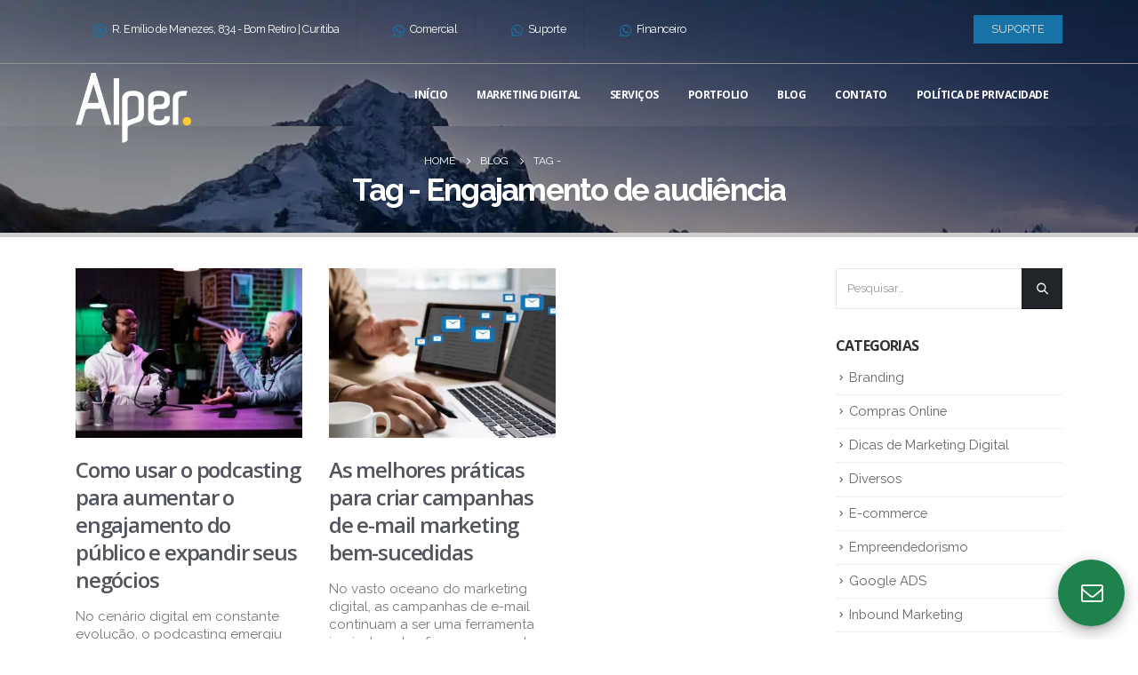

--- FILE ---
content_type: text/html; charset=UTF-8
request_url: https://agenciaalper.com.br/tag/engajamento-de-audiencia/
body_size: 16339
content:
<!DOCTYPE html>
<html lang="pt-BR" prefix="og: https://ogp.me/ns#">
<head>
<script>(function(w,d,s,l,i){w[l]=w[l]||[];w[l].push({'gtm.start':
new Date().getTime(),event:'gtm.js'});var f=d.getElementsByTagName(s)[0],
j=d.createElement(s),dl=l!='dataLayer'?'&l='+l:'';j.async=true;j.src=
'https://www.googletagmanager.com/gtm.js?id='+i+dl;f.parentNode.insertBefore(j,f);
})(window,document,'script','dataLayer','GTM-54SGSDK6');</script>
<script async src="https://www.googletagmanager.com/gtag/js?id=G-ZXBZQQT2J8"></script>
<script>window.dataLayer=window.dataLayer||[];
function gtag(){dataLayer.push(arguments);}
gtag('js', new Date());
gtag('config', 'G-ZXBZQQT2J8');</script>
<meta charset="UTF-8">
<!--[if IE]><meta http-equiv='X-UA-Compatible' content='IE=edge,chrome=1'><![endif]-->
<meta name="viewport" content="width=device-width, initial-scale=1, maximum-scale=1">
<link rel="profile" href="https://gmpg.org/xfn/11" />
<link rel="pingback" href="https://agenciaalper.com.br/xmlrpc.php"/>
<meta name="msvalidate.01" content="B858E8F47946CCAA6E5256D9CC1B1032"/>
<link rel="shortcut icon" href="//agenciaalper.com.br/wp-content/uploads/2023/02/icon.png" type="image/x-icon"/>
<link rel="apple-touch-icon" href="//agenciaalper.com.br/wp-content/uploads/2023/02/icon.png">
<link rel="apple-touch-icon" sizes="120x120" href="//agenciaalper.com.br/wp-content/uploads/2023/02/icon.png">
<link rel="apple-touch-icon" sizes="76x76" href="//agenciaalper.com.br/wp-content/uploads/2023/02/icon.png">
<link rel="apple-touch-icon" sizes="152x152" href="//agenciaalper.com.br/wp-content/uploads/2023/02/icon.png">
<style>img:is([sizes="auto" i], [sizes^="auto," i]){contain-intrinsic-size:3000px 1500px}</style>
<title>Engajamento de audiência - ​ Agência Alper 🚀</title>
<meta name="robots" content="follow, noindex"/>
<meta property="og:locale" content="pt_BR"/>
<meta property="og:type" content="article"/>
<meta property="og:title" content="Engajamento de audiência - ​ Agência Alper 🚀"/>
<meta property="og:url" content="https://agenciaalper.com.br/tag/engajamento-de-audiencia/"/>
<meta property="og:site_name" content="​ Agência Alper 🚀"/>
<meta name="twitter:card" content="summary_large_image"/>
<meta name="twitter:title" content="Engajamento de audiência - ​ Agência Alper 🚀"/>
<meta name="twitter:label1" content="Posts"/>
<meta name="twitter:data1" content="2"/>
<script type="application/ld+json" class="rank-math-schema">{"@context":"https://schema.org","@graph":[{"@type":"Person","@id":"https://agenciaalper.com.br/#person","name":"\u200b Ag\u00eancia Alper \ud83d\ude80"},{"@type":"WebSite","@id":"https://agenciaalper.com.br/#website","url":"https://agenciaalper.com.br","name":"\u200b Ag\u00eancia Alper \ud83d\ude80","publisher":{"@id":"https://agenciaalper.com.br/#person"},"inLanguage":"pt-BR"},{"@type":"CollectionPage","@id":"https://agenciaalper.com.br/tag/engajamento-de-audiencia/#webpage","url":"https://agenciaalper.com.br/tag/engajamento-de-audiencia/","name":"Engajamento de audi\u00eancia - \u200b Ag\u00eancia Alper \ud83d\ude80","isPartOf":{"@id":"https://agenciaalper.com.br/#website"},"inLanguage":"pt-BR"}]}</script>
<script type='application/javascript'  id='pys-version-script'>console.log('PixelYourSite Free version 9.7.2');</script>
<link rel='dns-prefetch' href='//www.googletagmanager.com'/>
<link rel='dns-prefetch' href='//fonts.googleapis.com'/>
<link rel="alternate" type="application/rss+xml" title="Feed para ​ Agência Alper 🚀 &raquo;" href="https://agenciaalper.com.br/feed/"/>
<link rel="alternate" type="application/rss+xml" title="Feed de tag para ​ Agência Alper 🚀 &raquo; Engajamento de audiência" href="https://agenciaalper.com.br/tag/engajamento-de-audiencia/feed/"/>
<style id='rank-math-toc-block-style-inline-css'>.wp-block-rank-math-toc-block nav ol{counter-reset:item}
.wp-block-rank-math-toc-block nav ol li{display:block}
.wp-block-rank-math-toc-block nav ol li:before{content:counters(item, ".") ". ";counter-increment:item}</style>
<link rel="stylesheet" type="text/css" href="//agenciaalper.com.br/wp-content/cache/wpfc-minified/q644d3k6/lt6v.css" media="all"/>
<style id='contact-form-7-inline-css'>.wpcf7 .wpcf7-recaptcha iframe{margin-bottom:0;}
.wpcf7 .wpcf7-recaptcha[data-align="center"] > div{margin:0 auto;}
.wpcf7 .wpcf7-recaptcha[data-align="right"] > div{margin:0 0 0 auto;}</style>
<link rel="stylesheet" type="text/css" href="//agenciaalper.com.br/wp-content/cache/wpfc-minified/8m1rw004/lt6v.css" media="all"/>
<link rel='stylesheet' id='porto-google-fonts-css' href='//fonts.googleapis.com/css?family=Raleway%3A200%2C300%2C400%2C500%2C600%2C700%2C800%7CShadows+Into+Light%3A400%2C700%7COpen+Sans%3A200%2C300%2C400%2C500%2C600%2C700%2C800%7CPlayfair+Display%3A400%2C700&#038;ver=6.8.3' media='all'/>
<link rel="stylesheet" type="text/css" href="//agenciaalper.com.br/wp-content/cache/wpfc-minified/9mdyda7x/lt6v.css" media="all"/>
<style id='porto-style-inline-css'>#header .logo,.side-header-narrow-bar-logo{max-width:100px}
@media (min-width:1170px){#header .logo{max-width:100px}}@media (max-width:991px){#header .logo{max-width:100px}}@media (max-width:767px){#header .logo{max-width:100px}}#header.sticky-header .logo{max-width:100px}
@media (min-width:992px){#header{margin:-5px 0 0 0}
#header.logo-overlay-header .overlay-logo{top:--5px}
#header.logo-overlay-header.sticky-header .overlay-logo{top:-85px}}#header .header-main .header-left,#header .header-main .header-center,#header .header-main .header-right,.fixed-header #header .header-main .header-left,.fixed-header #header .header-main .header-right,.fixed-header #header .header-main .header-center,.header-builder-p .header-main{padding-top:0;padding-bottom:0}
@media (max-width:991px){#header .header-main .header-left,#header .header-main .header-center,#header .header-main .header-right,.fixed-header #header .header-main .header-left,.fixed-header #header .header-main .header-right,.fixed-header #header .header-main .header-center,.header-builder-p .header-main{padding-top:15px;padding-bottom:15px}}.page-top .sort-source{position:static;text-align:center;margin-top:5px;border-width:0}
.page-top ul.breadcrumb{-webkit-justify-content:center;-ms-flex-pack:center;justify-content:center}
.page-top .page-title{font-weight:700}
#header.sticky-header .main-menu > li.menu-item.active > a,#header.sticky-header .main-menu > li.menu-custom-content.active a{color:#1772a6}
#header.sticky-header .main-menu > li.menu-item > a{color:#222529}
@media (max-width:991px){#header .header-main .separator{display:none}
}
b{font-weight:900}
.portfolio-item .thumb-info{background:#f4f4f4}
.image-box .porto-sicon-header p{letter-spacing:-0.05em}
#header .header-top .separator{height:52px;border-left-color:rgba(0,0,0,.05)}
.header-top .mega-menu > .menu-item > a{text-transform:none}
#footer .footer-bottom{border-top:1px solid rgba(255,255,2255,.05)}
#header .header-top .top-links > li.menu-item:first-child > a{padding-left:0;padding-left:20px;padding-right:20px;background:#1772a6}
#header .nav-top .nav-item-borders:first-child{padding-left:525px}
.page-top{background-color:transparent !important;background-image:url(//agenciaalper.com.br/wp-content/uploads/2023/02/header-Alper.jpg) !important;background-repeat:no-repeat !important;background-size:inherit !important;background-position-y:-121px}
.teste{display:flex;justify-content:space-evenly;font-size:20px}
@media (max-width:600px){.teste{justify-content:space-around !important}}.teste i{color:#1772a6 !important}
.teste i:hover{color:white !important}
.post-image.thumb-info.thumb-info-hide-wrapper-bg.m-b-md img{min-width:285px;max-width:285px;min-height:167px;max-height:167px}
@media (max-width:600px){.post-item.post-title-simple img{margin:0 auto;min-width:100% !important;max-width:100% !important;min-height:100% !important;max-height:100% !important}}.wpcf7-quiz-label{display:flex;margin-top:16px}
.consultoriagratis .wpcf7-form.init p{color:white}
.breadcrumb > li:nth-child(4){visibility:hidden}
.consultoriagratis .wpcf7-form-control.wpcf7-quiz{width:100%;max-width:100%;background:#00000085}
#wpcf7-f74-p75-o1 .wpcf7-quiz-label{color:black;font-weight:bold}
.consultoriagratis .wpcf7-form-control.wpcf7-text.wpcf7-validates-as-required{background:#00000085}
.consultoriagratis .wpcf7-quiz-label{font-weight:100;color:white}
@media (max-width:600px){#wpcf7-f74-p75-o1 .wpcf7-form-control.wpcf7-quiz{width:100% !important;max-width:100% !important}
#footer .col-lg-6{width:100% !important;padding:0 11px !important}
#footer .col-lg-3{padding:0 11px !important;width:100% !important}}aside#block-4 p{text-transform:uppercase;color:white;font-weight:700;font-size:14px}
#footer .col-lg-6{width:43%;padding:0 2px}
#footer .col-lg-3{padding:0;width:28%}
#header .mobile-toggle{background-color:#1772a6 !important}
@media (max-width:600px){#footer .textwidget img{width:24%}}</style>
<script src='//agenciaalper.com.br/wp-content/cache/wpfc-minified/7jseu4tw/lt6v.js' type="text/javascript"></script>
<script id="pys-js-extra">var pysOptions={"staticEvents":{"facebook":{"init_event":[{"delay":0,"type":"static","name":"PageView","pixelIds":["396734947487297"],"eventID":"2a86bb38-6e3e-4d55-9a84-497513b95d67","params":{"page_title":"Engajamento de audi\u00eancia","post_type":"tag","post_id":193,"plugin":"PixelYourSite","user_role":"guest","event_url":"agenciaalper.com.br\/tag\/engajamento-de-audiencia\/"},"e_id":"init_event","ids":[],"hasTimeWindow":false,"timeWindow":0,"woo_order":"","edd_order":""}]}},"dynamicEvents":{"automatic_event_form":{"facebook":{"delay":0,"type":"dyn","name":"Form","pixelIds":["396734947487297"],"eventID":"1c022fc2-40b5-46c3-bf6f-ff4c96d02c25","params":{"page_title":"Engajamento de audi\u00eancia","post_type":"tag","post_id":193,"plugin":"PixelYourSite","user_role":"guest","event_url":"agenciaalper.com.br\/tag\/engajamento-de-audiencia\/"},"e_id":"automatic_event_form","ids":[],"hasTimeWindow":false,"timeWindow":0,"woo_order":"","edd_order":""}},"automatic_event_download":{"facebook":{"delay":0,"type":"dyn","name":"Download","extensions":["","doc","exe","js","pdf","ppt","tgz","zip","xls"],"pixelIds":["396734947487297"],"eventID":"2f18d7f0-0009-4d62-b947-b20e1c0574f4","params":{"page_title":"Engajamento de audi\u00eancia","post_type":"tag","post_id":193,"plugin":"PixelYourSite","user_role":"guest","event_url":"agenciaalper.com.br\/tag\/engajamento-de-audiencia\/"},"e_id":"automatic_event_download","ids":[],"hasTimeWindow":false,"timeWindow":0,"woo_order":"","edd_order":""}},"automatic_event_comment":{"facebook":{"delay":0,"type":"dyn","name":"Comment","pixelIds":["396734947487297"],"eventID":"91ee6dca-b3a4-4054-845c-dddce5753dab","params":{"page_title":"Engajamento de audi\u00eancia","post_type":"tag","post_id":193,"plugin":"PixelYourSite","user_role":"guest","event_url":"agenciaalper.com.br\/tag\/engajamento-de-audiencia\/"},"e_id":"automatic_event_comment","ids":[],"hasTimeWindow":false,"timeWindow":0,"woo_order":"","edd_order":""}},"automatic_event_scroll":{"facebook":{"delay":0,"type":"dyn","name":"PageScroll","scroll_percent":30,"pixelIds":["396734947487297"],"eventID":"a62425a3-8e94-463a-af43-46a171f1592e","params":{"page_title":"Engajamento de audi\u00eancia","post_type":"tag","post_id":193,"plugin":"PixelYourSite","user_role":"guest","event_url":"agenciaalper.com.br\/tag\/engajamento-de-audiencia\/"},"e_id":"automatic_event_scroll","ids":[],"hasTimeWindow":false,"timeWindow":0,"woo_order":"","edd_order":""}},"automatic_event_time_on_page":{"facebook":{"delay":0,"type":"dyn","name":"TimeOnPage","time_on_page":30,"pixelIds":["396734947487297"],"eventID":"4407939d-d615-4421-8c1c-9f697f27e870","params":{"page_title":"Engajamento de audi\u00eancia","post_type":"tag","post_id":193,"plugin":"PixelYourSite","user_role":"guest","event_url":"agenciaalper.com.br\/tag\/engajamento-de-audiencia\/"},"e_id":"automatic_event_time_on_page","ids":[],"hasTimeWindow":false,"timeWindow":0,"woo_order":"","edd_order":""}}},"triggerEvents":[],"triggerEventTypes":[],"facebook":{"pixelIds":["396734947487297"],"advancedMatching":[],"advancedMatchingEnabled":true,"removeMetadata":false,"contentParams":{"post_type":"tag","post_id":193,"content_name":"Engajamento de audi\u00eancia"},"commentEventEnabled":true,"wooVariableAsSimple":false,"downloadEnabled":true,"formEventEnabled":true,"serverApiEnabled":true,"wooCRSendFromServer":false,"send_external_id":null},"debug":"","siteUrl":"https:\/\/agenciaalper.com.br","ajaxUrl":"https:\/\/agenciaalper.com.br\/wp-admin\/admin-ajax.php","ajax_event":"9d8e2e7bfd","enable_remove_download_url_param":"1","cookie_duration":"7","last_visit_duration":"60","enable_success_send_form":"","ajaxForServerEvent":"1","ajaxForServerStaticEvent":"1","send_external_id":"1","external_id_expire":"180","google_consent_mode":"1","gdpr":{"ajax_enabled":false,"all_disabled_by_api":false,"facebook_disabled_by_api":false,"analytics_disabled_by_api":false,"google_ads_disabled_by_api":false,"pinterest_disabled_by_api":false,"bing_disabled_by_api":false,"externalID_disabled_by_api":false,"facebook_prior_consent_enabled":true,"analytics_prior_consent_enabled":true,"google_ads_prior_consent_enabled":null,"pinterest_prior_consent_enabled":true,"bing_prior_consent_enabled":true,"cookiebot_integration_enabled":false,"cookiebot_facebook_consent_category":"marketing","cookiebot_analytics_consent_category":"statistics","cookiebot_tiktok_consent_category":"marketing","cookiebot_google_ads_consent_category":null,"cookiebot_pinterest_consent_category":"marketing","cookiebot_bing_consent_category":"marketing","consent_magic_integration_enabled":false,"real_cookie_banner_integration_enabled":false,"cookie_notice_integration_enabled":false,"cookie_law_info_integration_enabled":false,"analytics_storage":{"enabled":true,"value":"granted","filter":false},"ad_storage":{"enabled":true,"value":"granted","filter":false},"ad_user_data":{"enabled":true,"value":"granted","filter":false},"ad_personalization":{"enabled":true,"value":"granted","filter":false}},"cookie":{"disabled_all_cookie":false,"disabled_start_session_cookie":false,"disabled_advanced_form_data_cookie":false,"disabled_landing_page_cookie":false,"disabled_first_visit_cookie":false,"disabled_trafficsource_cookie":false,"disabled_utmTerms_cookie":false,"disabled_utmId_cookie":false},"tracking_analytics":{"TrafficSource":"direct","TrafficLanding":"undefined","TrafficUtms":[],"TrafficUtmsId":[]},"woo":{"enabled":false},"edd":{"enabled":false}};</script>
<script src='//agenciaalper.com.br/wp-content/cache/wpfc-minified/k9d474qk/lt6v.js' type="text/javascript"></script>
<script src="https://www.googletagmanager.com/gtag/js?id=GT-T9CQ6XV" id="google_gtagjs-js" async></script>
<script id="google_gtagjs-js-after">window.dataLayer=window.dataLayer||[];function gtag(){dataLayer.push(arguments);}
gtag("set","linker",{"domains":["agenciaalper.com.br"]});
gtag("js", new Date());
gtag("set", "developer_id.dZTNiMT", true);
gtag("config", "GT-T9CQ6XV");</script>
<link rel="https://api.w.org/" href="https://agenciaalper.com.br/wp-json/"/><link rel="alternate" title="JSON" type="application/json" href="https://agenciaalper.com.br/wp-json/wp/v2/tags/193"/><link rel="EditURI" type="application/rsd+xml" title="RSD" href="https://agenciaalper.com.br/xmlrpc.php?rsd"/>
<meta name="generator" content="WordPress 6.8.3"/>
<meta name="generator" content="Site Kit by Google 1.164.0"/>
<script type="application/ld+json">[{"@context":"http:\/\/schema.org\/","@type":"WPHeader","url":"","headline":"Tag: Engajamento de audiência","description":""},{"@context":"http:\/\/schema.org\/","@type":"WPFooter","url":"","headline":"Tag: Engajamento de audiência","description":""}]</script>
<script type="application/ld+json">{"@context":"https:\/\/schema.org\/","@type":"CollectionPage","headline":"Engajamento de audiência Tag","description":"","url":"https:\/\/agenciaalper.com.br\/tag\/audiencia-online\/","sameAs":[],"hasPart":[{"@context":"https:\/\/schema.org\/","@type":"BlogPosting","mainEntityOfPage":{"@type":"WebPage","@id":"https:\/\/agenciaalper.com.br\/como-usar-o-podcasting-para-aumentar-o-engajamento-do-publico-e-expandir-seus-negocios\/"},"url":"https:\/\/agenciaalper.com.br\/como-usar-o-podcasting-para-aumentar-o-engajamento-do-publico-e-expandir-seus-negocios\/","headline":"Como usar o podcasting para aumentar o engajamento do público e expandir seus negócios","datePublished":"2023-11-30T10:00:33+00:00","dateModified":"2023-12-11T20:24:23+00:00","publisher":{"@type":"Organization","@id":"https:\/\/agenciaalper.com.br\/#organization","name":"Agência Alper 🚀","logo":{"@type":"ImageObject","url":"https:\/\/agenciaalper.com.br\/wp-content\/uploads\/2023\/02\/logo-Alper.png","width":600,"height":60}},"image":{"@type":"ImageObject","url":"https:\/\/agenciaalper.com.br\/wp-content\/uploads\/2023\/12\/podcasting.jpg","width":740,"height":493},"articleSection":"Dicas de Marketing Digital","keywords":"Audiência Online, Crescimento de Negócios via Podcast, Dicas para Podcasters, Engajamento de audiência, Estratégias de Conteúdo em Áudio, Estratégias de Marketing de Áudio, Expansão de Marca com Podcasts, Marketing de Podcast, Monetização de Podcasts, Podcasting Estratégico","description":"No cenário digital em constante evolução, o podcasting emergiu como uma força poderosa, transformando a maneira como as marcas se conectam com seu público. O podcasting, uma forma de mídia digital que entrega conteúdo de áudio diretamente aos ouvintes, transcendeu a simples narrativa para se tornar um meio revolucionário","author":{"@type":"Person","name":"admin","url":"https:\/\/agenciaalper.com.br\/author\/admin\/","image":{"@type":"ImageObject","url":"https:\/\/secure.gravatar.com\/avatar\/29b0025707d7bf27c65b73e36f283d2ad9a253dc4b0cd186d4dde451907963c7?s=96&d=mm&r=g","height":96,"width":96}},"commentCount":0},{"@context":"https:\/\/schema.org\/","@type":"BlogPosting","mainEntityOfPage":{"@type":"WebPage","@id":"https:\/\/agenciaalper.com.br\/as-melhores-praticas-para-criar-campanhas-de-e-mail-marketing-bem-sucedidas\/"},"url":"https:\/\/agenciaalper.com.br\/as-melhores-praticas-para-criar-campanhas-de-e-mail-marketing-bem-sucedidas\/","headline":"As melhores práticas para criar campanhas de e-mail marketing bem-sucedidas","datePublished":"2023-09-27T10:00:06+00:00","dateModified":"2023-10-24T17:01:56+00:00","publisher":{"@type":"Organization","@id":"https:\/\/agenciaalper.com.br\/#organization","name":"Agência Alper 🚀","logo":{"@type":"ImageObject","url":"https:\/\/agenciaalper.com.br\/wp-content\/uploads\/2023\/02\/logo-Alper.png","width":600,"height":60}},"image":{"@type":"ImageObject","url":"https:\/\/agenciaalper.com.br\/wp-content\/uploads\/2023\/10\/email-marketing.jpg","width":740,"height":493},"articleSection":"Compras Online","keywords":"Automatização de e-mail, Campanhas bem-sucedidas, Conteúdo Relevante, Conversão de leads, E-mail marketing eficaz, Engajamento de audiência, Estratégias de e-mail, marketing digital, Segmentação de listas, Taxas de abertura de e-mail","description":"No vasto oceano do marketing digital, as campanhas de e-mail continuam a ser uma ferramenta incrivelmente eficaz para envolver, informar e converter clientes em potencial. No entanto, a capacidade de se destacar na caixa de entrada de alguém nunca foi tão desafiadora.  É aqui que entram as melhores práticas","author":{"@type":"Person","name":"admin","url":"https:\/\/agenciaalper.com.br\/author\/admin\/","image":{"@type":"ImageObject","url":"https:\/\/secure.gravatar.com\/avatar\/29b0025707d7bf27c65b73e36f283d2ad9a253dc4b0cd186d4dde451907963c7?s=96&d=mm&r=g","height":96,"width":96}},"commentCount":0}]}</script>
<script async src="https://www.googletagmanager.com/gtag/js?id=G-V2GKSMWBFZ"></script>
<script>window.dataLayer=window.dataLayer||[];
function gtag(){dataLayer.push(arguments);}
gtag('js', new Date());
gtag('config', 'G-V2GKSMWBFZ');</script><meta name="generator" content="Powered by WPBakery Page Builder - drag and drop page builder for WordPress."/>
<meta name="generator" content="Powered by Slider Revolution 6.5.20 - responsive, Mobile-Friendly Slider Plugin for WordPress with comfortable drag and drop interface."/>
<script>function setREVStartSize(e){
//window.requestAnimationFrame(function(){
window.RSIW=window.RSIW===undefined ? window.innerWidth:window.RSIW;
window.RSIH=window.RSIH===undefined ? window.innerHeight:window.RSIH;
try {
var pw=document.getElementById(e.c).parentNode.offsetWidth,
newh;
pw=pw===0||isNaN(pw) ? window.RSIW:pw;
e.tabw=e.tabw===undefined ? 0:parseInt(e.tabw);
e.thumbw=e.thumbw===undefined ? 0:parseInt(e.thumbw);
e.tabh=e.tabh===undefined ? 0:parseInt(e.tabh);
e.thumbh=e.thumbh===undefined ? 0:parseInt(e.thumbh);
e.tabhide=e.tabhide===undefined ? 0:parseInt(e.tabhide);
e.thumbhide=e.thumbhide===undefined ? 0:parseInt(e.thumbhide);
e.mh=e.mh===undefined||e.mh==""||e.mh==="auto" ? 0:parseInt(e.mh,0);
if(e.layout==="fullscreen"||e.l==="fullscreen")
newh=Math.max(e.mh,window.RSIH);
else{
e.gw=Array.isArray(e.gw) ? e.gw:[e.gw];
for (var i in e.rl) if(e.gw[i]===undefined||e.gw[i]===0) e.gw[i]=e.gw[i-1];
e.gh=e.el===undefined||e.el===""||(Array.isArray(e.el)&&e.el.length==0)? e.gh:e.el;
e.gh=Array.isArray(e.gh) ? e.gh:[e.gh];
for (var i in e.rl) if(e.gh[i]===undefined||e.gh[i]===0) e.gh[i]=e.gh[i-1];
var nl=new Array(e.rl.length),
ix=0,
sl;
e.tabw=e.tabhide>=pw ? 0:e.tabw;
e.thumbw=e.thumbhide>=pw ? 0:e.thumbw;
e.tabh=e.tabhide>=pw ? 0:e.tabh;
e.thumbh=e.thumbhide>=pw ? 0:e.thumbh;
for (var i in e.rl) nl[i]=e.rl[i]<window.RSIW ? 0:e.rl[i];
sl=nl[0];
for (var i in nl) if(sl>nl[i]&&nl[i]>0){ sl=nl[i]; ix=i;}
var m=pw>(e.gw[ix]+e.tabw+e.thumbw) ? 1:(pw-(e.tabw+e.thumbw)) / (e.gw[ix]);
newh=(e.gh[ix] * m) + (e.tabh + e.thumbh);
}
var el=document.getElementById(e.c);
if(el!==null&&el) el.style.height=newh+"px";
el=document.getElementById(e.c+"_wrapper");
if(el!==null&&el){
el.style.height=newh+"px";
el.style.display="block";
}} catch(e){
console.log("Failure at Presize of Slider:" + e)
}};</script>
<style id="wp-custom-css">form > div.row.form-row > div > div > p > label{width:100%;}
.solicitar > p{height:74px;align-content:center;}
.solicitar{display:flex;justify-content:center;}
div#topcontrol{display:none;}
#header .nav-top,
.header-top .nav-top{display:flex !important;align-items:center !important;gap:18px !important;}
#header .nav-top li,
.header-top .nav-top li{display:flex !important;align-items:center !important;gap:6px !important;margin:10px !important;padding:10px !important;}
#header .nav-top a,
.header-top .nav-top a{display:flex !important;align-items:center !important;gap:6px !important;text-decoration:none !important;color:inherit !important;}
#header .nav-top i,
.header-top .nav-top i{position:relative;top:1px;line-height:1;}</style>
<noscript><style>.wpb_animate_when_almost_visible{opacity:1;}</style></noscript></head>
<body class="archive tag tag-engajamento-de-audiencia tag-193 wp-embed-responsive wp-theme-porto full blog-1 wpb-js-composer js-comp-ver-6.10.0 vc_responsive">
<noscript><iframe src="https://www.googletagmanager.com/ns.html?id=GTM-54SGSDK6"
height="0" width="0" style="display:none;visibility:hidden"></iframe></noscript>
<link rel="stylesheet" type="text/css" href="//agenciaalper.com.br/wp-content/cache/wpfc-minified/2y456ebw/lt6u.css" media="all"/>
<script type="text/javascript" src="//agenciaalper.com.br/wp-content/cache/wpfc-minified/70j109wd/lt6v.js"></script>
<script>document.addEventListener('wpcf7mailsent', function(event){
gtag('event', 'Envio', {
'event_category': 'Contato',
'event_label': 'Formulário',
'value': 1
});
alert('Recebemos o seu e-mail! Estaremos lhe respondendo assim que possível :)');
}, false);
jQuery(document).ready(function($){
fechar_api_contato();
function openInNewTab(url){
var win=window.open(url, '_blank');
win.focus();
}
$('#z-depth').keyup(function(){
var text=$.trim($(this).val());
$('.wpcf7-form-control-wrap textarea').val(text);
});
$('.btn-wpp').click(function(){
var number=$(this).data('number');
var label=$(this).data('label');
var text=$.trim($("#z-depth").val());
var defaultMessages={
"Comercial": "Olá, gostaria de falar com o setor Comercial.",
"Suporte": "Olá, preciso de ajuda com o Suporte técnico.",
"Financeiro": "Olá, tenho uma dúvida sobre o setor Financeiro."
};
var message=text||defaultMessages[label];
var url_wpp="https://wa.me/" + number + "?text=" + encodeURIComponent(message);
gtag('event', 'Clique', {
'event_category': 'Contato',
'event_label': 'Whatsapp - ' + label,
'value': 1
});
openInNewTab(url_wpp);
});
});</script>
<div class="api-contato"> <div class="floating-card z-depth" id="floating-card"> <div class="floating-card-header" style="margin-bottom: 35px;"> <span class="close-floating-card close_api" onclick="fechar_api_contato();">&times</span> <span>Fale Conosco</span> <p>Solicite um orçamento sem compromisso!</p></div><div class="floating-card-body">
<div class="floating-card-body-main-content z-depth">
<div class="floating-card-body-row"></div></div><div class="floating-card-body-row"> <div class="column-12">  <a class="floating-card-whatsapp-btn btn-wpp" data-number="554188313182" data-label="Comercial"> <i class="fa fa-whatsapp"></i>Comercial </a> <a class="floating-card-whatsapp-btn btn-wpp" data-number="554130563976" data-label="Suporte"> <i class="fa fa-whatsapp"></i>Suporte </a> <a class="floating-card-whatsapp-btn btn-wpp" data-number="554199570883" data-label="Financeiro"> <i class="fa fa-whatsapp"></i>Financeiro </a></div><div class="column-12"> <div class="api-contato-telefone">  <div class="api-contato-telefone-mobile"> <span>Se preferir, ligue para nós!</span> <a href="tel:4130563976" class="api-contato-telefone-btn" onclick="gtag('event','Ligação', {'event_category':'Contato','event_label':'Telefone','value':1}); gtag_report_conversion_telefone();"> <i class="fa fa-phone"></i>Ligar agora! </a></div></div></div></div></div></div><div id="floating-message"> <span>Clique aqui para falar conosco!</span> <div id="floating-arrow"></div></div><div class="floating-btn pulse" id="floating-btn-open" onclick="abrir_api_contato();"> <span><i class="fa fa-whatsapp" id="iconID"></i></span></div><div class="floating-btn close_api" id="floating-btn-close" onclick="fechar_api_contato();"> <span>&times</span></div><div id="api_contato_sidebar_email" class="z-depth"> <div class="api_contato_sidebar_email_header"> <span class="fechar_sidebar_email" onclick="fechar_sidebar_email();">&times</span> <span>Envie-nos um E-mail</span></div><div class="api_contato_sidebar_email_body"> <div class="api_contato_sidebar_email_body_content z-depth"> <div class="wpcf7 no-js" id="wpcf7-f74-o1" lang="en-US" dir="ltr"> <div class="screen-reader-response"><p role="status" aria-live="polite" aria-atomic="true"></p> <ul></ul></div><form action="/tag/engajamento-de-audiencia/#wpcf7-f74-o1" method="post" class="wpcf7-form init" aria-label="Contact form" novalidate="novalidate" data-status="init">
<div style="display: none;"> <input type="hidden" name="_wpcf7" value="74" /> <input type="hidden" name="_wpcf7_version" value="5.9.8" /> <input type="hidden" name="_wpcf7_locale" value="en_US" /> <input type="hidden" name="_wpcf7_unit_tag" value="wpcf7-f74-o1" /> <input type="hidden" name="_wpcf7_container_post" value="0" /> <input type="hidden" name="_wpcf7_posted_data_hash" value="" /> <input type="hidden" name="_wpcf7_recaptcha_response" value="" /></div><div class="row form-row"> <div class="col-lg-6"> <div class="form-group"> <p><label> Seu nome *<br /> <span class="wpcf7-form-control-wrap" data-name="nome"><input size="40" maxlength="400" class="wpcf7-form-control wpcf7-text wpcf7-validates-as-required form-control" id="campo_nome" autocomplete="name" aria-required="true" aria-invalid="false" value="" type="text" name="nome" /></span> </label> </p></div></div><div class="col-lg-6"> <div class="form-group"> <p><label> E-mail *<br /> <span class="wpcf7-form-control-wrap" data-name="email"><input size="40" maxlength="400" class="wpcf7-form-control wpcf7-email wpcf7-validates-as-required wpcf7-text wpcf7-validates-as-email form-control" id="campo_email" autocomplete="email" aria-required="true" aria-invalid="false" value="" type="email" name="email" /></span> </label> </p></div></div><div class="col-lg-6"> <div class="form-group"> <p><label> Site da sua empresa *<br /> <span class="wpcf7-form-control-wrap" data-name="empresa"><input size="40" maxlength="400" class="wpcf7-form-control wpcf7-text wpcf7-validates-as-required form-control" id="campo_empresa" autocomplete="name" aria-required="true" aria-invalid="false" value="" type="text" name="empresa" /></span> </label> </p></div></div><div class="col-lg-6"> <div class="form-group"> <p><label> WhatsApp *<br /> <span class="wpcf7-form-control-wrap" data-name="numero"><input size="40" maxlength="400" class="wpcf7-form-control wpcf7-text wpcf7-validates-as-required form-control" id="campo_whats" aria-required="true" aria-invalid="false" value="" type="text" name="numero" /></span> </label> </p></div></div><div class="col-lg-12"> <div class="form-group"> <p><label> Assunto *<br /> <span class="wpcf7-form-control-wrap" data-name="assunto"><input size="40" maxlength="400" class="wpcf7-form-control wpcf7-text form-control" id="campo_assunto" aria-invalid="false" value="" type="text" name="assunto" /></span></label> </p></div></div><div class="col-lg-12">
<div class="form-group">
<p><label> Mensagem *<br />
<span class="wpcf7-form-control-wrap" data-name="mensagem"><textarea cols="40" rows="10" maxlength="2000" class="wpcf7-form-control wpcf7-textarea form-control" id="campo_mensagem" aria-invalid="false" name="mensagem"></textarea></span> </label>
</p></div></div><div class="col-lg-6">
<div class="form-group">
<p><label>
<span class="wpcf7-form-control-wrap recaptcha" data-name="recaptcha"><span data-sitekey="6LcUK2EqAAAAAOV3nS-1esU0Q18KggSBk_kUisHv" class="wpcf7-form-control wpcf7-recaptcha g-recaptcha"></span>
<noscript>
<div class="grecaptcha-noscript">
<iframe src="https://www.google.com/recaptcha/api/fallback?k=6LcUK2EqAAAAAOV3nS-1esU0Q18KggSBk_kUisHv" frameborder="0" scrolling="no" width="310" height="430">
</iframe>
<textarea name="g-recaptcha-response" rows="3" cols="40" placeholder="reCaptcha Response Here">
</textarea></div></noscript>
</span> </label>
</p></div></div><div class="col-lg-6"> <div class="form-group solicitar"> <p><input class="wpcf7-form-control wpcf7-submit has-spinner" type="submit" value="Solicitar" /> </p></div></div></div><div class="wpcf7-response-output" aria-hidden="true"></div></form></div></div></div></div><div id="pelicula_sidebar_email" onclick="fechar_sidebar_email();"></div></div><script>jQuery(document).ready(function($){
$('.close_api').click(function(){
var fechado='sim';
$.ajax({
url: "http://projetos.agenciaalper.com.br/pousada-marimar_2021//session.php",
dataType: "html",
type: "POST",
data: { fechado: fechado },
success:function(data){
console.log(data);
},
error: function (request, status, error){
console.log(data);
}});
});
});</script>
<div class="page-wrapper">  <div class="header-wrapper"> <header id="header" class="header-corporate header-12 logo-overlay-header"> <div class="header-top"> <div class="container"> <div class="header-left"> <div class="block-inline"><div class="header-contact"><ul class="nav nav-top" style="display: flex; align-items: center; gap: 20px; list-style: none; margin: 0; padding: 0;"> <li class="nav-item-borders py-2 d-none d-sm-inline-flex" style="display: flex; align-items: center;"> <span class="ps-0" style="display: flex; align-items: center; gap: 6px;"> <i class="far fa-dot-circle font-size-xl text-color-primary" style="position: relative; top: 1px;"></i> R. Emílio de Menezes, 834 - Bom Retiro | Curitiba </span> </li> <li class="nav-item-borders py-2" style="display: flex; align-items: center;"> <a href="https://wa.me/5541988313182" target="_blank" style="display: flex; align-items: center; gap: 6px; text-decoration: none; color: inherit;"> <i class="fab fa-whatsapp font-size-xl text-color-primary"></i> Comercial </a> </li> <li class="nav-item-borders py-2" style="display: flex; align-items: center;"> <a href="https://wa.me/554130563976" target="_blank" style="display: flex; align-items: center; gap: 6px; text-decoration: none; color: inherit;"> <i class="fab fa-whatsapp font-size-xl text-color-primary"></i> Suporte </a> </li> <li class="nav-item-borders py-2" style="display: flex; align-items: center;"> <a href="https://wa.me/554199570883" target="_blank" style="display: flex; align-items: center; gap: 6px; text-decoration: none; color: inherit;"> <i class="fab fa-whatsapp font-size-xl text-color-primary"></i> Financeiro </a> </li> </ul></div></div></div><div class="header-right"> <ul id="menu-suporte" class="top-links mega-menu"><li id="nav-menu-item-2695" class="menu-item menu-item-type-custom menu-item-object-custom narrow"><a href="https://suporte.agenciaalper.com.br/">SUPORTE</a></li> </ul></div></div></div><div class="header-main"> <div class="container"> <div class="header-left"> <a href="https://agenciaalper.com.br/" title="​ Agência Alper 🚀 - Agência de Marketing Digital em Curitiba" class="overlay-logo"> <img class="img-responsive" src="//agenciaalper.com.br/wp-content/uploads/2023/02/logo-Alper-Margem.png" alt="​ Agência Alper 🚀" style="max-width:130px;"/> </a> <div class="logo"> <a href="https://agenciaalper.com.br/" title="​ Agência Alper 🚀 - Agência de Marketing Digital em Curitiba" rel="home"> <img class="img-responsive standard-logo retina-logo" src="//agenciaalper.com.br/wp-content/uploads/2023/02/logo-Alper.png" alt="​ Agência Alper 🚀"/> </a></div></div><div class="header-right"> <div id="main-menu"> <ul id="menu-menu" class="main-menu mega-menu menu-hover-line"><li id="nav-menu-item-2771" class="menu-item menu-item-type-post_type menu-item-object-page menu-item-home narrow"><a href="https://agenciaalper.com.br/">Início</a></li> <li id="nav-menu-item-2773" class="menu-item menu-item-type-post_type menu-item-object-page narrow"><a href="https://agenciaalper.com.br/agencia-de-marketing-digital-em-curitiba/">Marketing Digital</a></li> <li id="nav-menu-item-2952" class="menu-item menu-item-type-post_type menu-item-object-page menu-item-has-children has-sub narrow"><a href="https://agenciaalper.com.br/servicos-de-marketing-digital-em-curitiba/">Serviços</a> <div class="popup"><div class="inner"><ul class="sub-menu"> <li id="nav-menu-item-2779" class="menu-item menu-item-type-post_type menu-item-object-page" data-cols="1"><a href="https://agenciaalper.com.br/criacao-de-sites-em-curitiba/">Criação de sites</a></li> <li id="nav-menu-item-2857" class="menu-item menu-item-type-post_type menu-item-object-page" data-cols="1"><a href="https://agenciaalper.com.br/criacao-de-e-commerce-em-curitiba/">Criação de E-commerce</a></li> <li id="nav-menu-item-2981" class="menu-item menu-item-type-post_type menu-item-object-page" data-cols="1"><a href="https://agenciaalper.com.br/otimizacao-de-sites-seo-em-curitiba/">SEO</a></li> <li id="nav-menu-item-3055" class="menu-item menu-item-type-post_type menu-item-object-page" data-cols="1"><a href="https://agenciaalper.com.br/anuncios-google-ads/">Anúncios Google ADS</a></li> <li id="nav-menu-item-3296" class="menu-item menu-item-type-post_type menu-item-object-page" data-cols="1"><a href="https://agenciaalper.com.br/anuncios-meta-ads/">Anúncios Meta ADS</a></li> <li id="nav-menu-item-3026" class="menu-item menu-item-type-post_type menu-item-object-page" data-cols="1"><a href="https://agenciaalper.com.br/social-media/">Social Media</a></li> <li id="nav-menu-item-3257" class="menu-item menu-item-type-post_type menu-item-object-page" data-cols="1"><a href="https://agenciaalper.com.br/design-grafico-em-curitiba/">Design Gráfico</a></li> <li id="nav-menu-item-3334" class="menu-item menu-item-type-post_type menu-item-object-page" data-cols="1"><a href="https://agenciaalper.com.br/consultoria-em-e-commerce/">Consultoria de E-commerce</a></li> <li id="nav-menu-item-3375" class="menu-item menu-item-type-post_type menu-item-object-page" data-cols="1"><a href="https://agenciaalper.com.br/consultoria-de-redes-sociais/">Consultoria de Redes Sociais</a></li> </ul></div></div></li>
<li id="nav-menu-item-2770" class="menu-item menu-item-type-post_type menu-item-object-page narrow"><a href="https://agenciaalper.com.br/portfolios/">Portfolio</a></li>
<li id="nav-menu-item-2772" class="menu-item menu-item-type-post_type menu-item-object-page narrow"><a href="https://agenciaalper.com.br/blog/">Blog</a></li>
<li id="nav-menu-item-3178" class="menu-item menu-item-type-post_type menu-item-object-page narrow"><a href="https://agenciaalper.com.br/contato/">Contato</a></li>
<li id="nav-menu-item-3700" class="menu-item menu-item-type-post_type menu-item-object-page narrow"><a href="https://agenciaalper.com.br/politica-de-privacidade/">Política de Privacidade</a></li>
</ul></div><a class="mobile-toggle" href="#"><i class="fas fa-bars"></i></a></div></div></div></header></div><section class="page-top page-header-7 .page-top .page-title { font-weight: 700; } .page-top .breadcrumbs-wrap, .page-top .breadcrumbs-wrap a { color: #fff; } .page-top { border-bottom: none; padding: 40px 0; } .page-top ul.breadcrumb&gt;li:last-child { opacity: 0.7; }">
<div class="container"> <div class="row"> <div class="col-lg-12"> <div class="breadcrumbs-wrap text-center"> <ul class="breadcrumb" itemscope itemtype="https://schema.org/BreadcrumbList"><li class="home" itemprop="itemListElement" itemscope itemtype="https://schema.org/ListItem"><a itemprop="item" href="https://agenciaalper.com.br" title="Go to Home Page"><span itemprop="name">Home</span></a><meta itemprop="position" content="1"/><i class="delimiter delimiter-2"></i></li><li itemprop="itemListElement" itemscope itemtype="https://schema.org/ListItem"><a itemprop="item" href="https://agenciaalper.com.br/blog/"><span itemprop="name">Blog</span></a><meta itemprop="position" content="2"/><i class="delimiter delimiter-2"></i></li><li>Tag - <li>Engajamento de audiência</li></li></ul></div><div class="text-center"> <h1 class="page-title">Tag - Engajamento de audiência</h1></div></div></div></div></section>
<div id="main" class="column2 column2-right-sidebar boxed"> <div class="container"> <div class="row main-content-wrap">  <div class="main-content col-lg-9"> <div id="content" role="main"> <div class="blog-posts posts-gridblog-posts-default"><div class="row posts-container"> <article class="post post-grid col-md-6 col-lg-4 post-title-simple post-3644 post type-post status-publish format-standard has-post-thumbnail hentry category-dicas-de-marketing-digital category-empreendedorismo category-marketing-digial-curitiba category-redes-sociais tag-audiencia-online tag-crescimento-de-negocios-via-podcast tag-dicas-para-podcasters tag-engajamento-de-audiencia tag-estrategias-de-conteudo-em-audio tag-estrategias-de-marketing-de-audio tag-expansao-de-marca-com-podcasts tag-marketing-de-podcast tag-monetizacao-de-podcasts tag-podcasting-estrategico"> <div class="grid-box"> <div class="post-image single"> <div class="post-slideshow porto-carousel owl-carousel nav-inside nav-inside-center nav-style-2 show-nav-hover has-ccols ccols-1" data-plugin-options='{"nav":true}'> <a href="https://agenciaalper.com.br/como-usar-o-podcasting-para-aumentar-o-engajamento-do-publico-e-expandir-seus-negocios/"> <div class="img-thumbnail"> <img width="400" height="300" src="https://agenciaalper.com.br/wp-content/webp-express/webp-images/uploads/2023/12/podcasting-400x300.jpg.webp" class="owl-lazy img-responsive" alt="Como usar o podcasting para aumentar o engajamento do público e expandir seus negócios | Agência Alper" decoding="async" fetchpriority="high"/> <span class="zoom" data-src="https://agenciaalper.com.br/wp-content/uploads/2023/12/podcasting.jpg" data-title="Como usar o podcasting para aumentar o engajamento do público e expandir seus negócios | Agência Alper"><i class="fas fa-search"></i></span></div></a></div></div><div class="post-content"> <h4 class="entry-title"><a href="https://agenciaalper.com.br/como-usar-o-podcasting-para-aumentar-o-engajamento-do-publico-e-expandir-seus-negocios/">Como usar o podcasting para aumentar o engajamento do público e expandir seus negócios</a></h4> <span class="vcard" style="display: none;"><span class="fn"><a href="https://agenciaalper.com.br/author/admin/" title="Posts de admin" rel="author">admin</a></span></span><span class="updated" style="display:none">2023-12-11T20:24:23+00:00</span><p class="post-excerpt">No cenário digital em constante evolução, o podcasting emergiu como uma força poderosa, transformando a maneira como as marcas se conectam com seu público. O podcasting, uma forma de mídia digital que entrega conteúdo de áudio diretamente aos ouvintes, transcendeu a simples narrativa para se tornar um meio revolucionário de comunicação.  Nos últimos anos, testemunhamos um crescimento exponencial dessa plataforma,...</p></div><div class="post-meta"><span class="meta-date"><i class="far fa-calendar-alt"></i>30/11/2023</span></div><div class="post-meta"><span class="meta-cats"><i class="far fa-folder"></i><a href="https://agenciaalper.com.br/category/dicas-de-marketing-digital/" rel="category tag">Dicas de Marketing Digital</a>, <a href="https://agenciaalper.com.br/category/empreendedorismo/" rel="category tag">Empreendedorismo</a>, <a href="https://agenciaalper.com.br/category/marketing-digial-curitiba/" rel="category tag">Marketing Digial Curitiba</a>, <a href="https://agenciaalper.com.br/category/redes-sociais/" rel="category tag">Redes Sociais</a></span><span class="meta-tags"><i class="far fa-envelope"></i><a href="https://agenciaalper.com.br/tag/audiencia-online/" rel="tag">Audiência Online</a>, <a href="https://agenciaalper.com.br/tag/crescimento-de-negocios-via-podcast/" rel="tag">Crescimento de Negócios via Podcast</a>, <a href="https://agenciaalper.com.br/tag/dicas-para-podcasters/" rel="tag">Dicas para Podcasters</a>, <a href="https://agenciaalper.com.br/tag/engajamento-de-audiencia/" rel="tag">Engajamento de audiência</a>, <a href="https://agenciaalper.com.br/tag/estrategias-de-conteudo-em-audio/" rel="tag">Estratégias de Conteúdo em Áudio</a>, <a href="https://agenciaalper.com.br/tag/estrategias-de-marketing-de-audio/" rel="tag">Estratégias de Marketing de Áudio</a>, <a href="https://agenciaalper.com.br/tag/expansao-de-marca-com-podcasts/" rel="tag">Expansão de Marca com Podcasts</a>, <a href="https://agenciaalper.com.br/tag/marketing-de-podcast/" rel="tag">Marketing de Podcast</a>, <a href="https://agenciaalper.com.br/tag/monetizacao-de-podcasts/" rel="tag">Monetização de Podcasts</a>, <a href="https://agenciaalper.com.br/tag/podcasting-estrategico/" rel="tag">Podcasting Estratégico</a></span></div><div class="clearfix"> <a class="btn btn-xs btn-default text-xs text-uppercase btn-readmore" href="https://agenciaalper.com.br/como-usar-o-podcasting-para-aumentar-o-engajamento-do-publico-e-expandir-seus-negocios/">Saiba mais...</a></div></div></article>
<article class="post post-grid col-md-6 col-lg-4 post-title-simple post-3620 post type-post status-publish format-standard has-post-thumbnail hentry category-compras-online category-dicas-de-marketing-digital category-marketing-digial-curitiba category-seo category-vendas tag-automatizacao-de-e-mail tag-campanhas-bem-sucedidas tag-conteudo-relevante tag-conversao-de-leads tag-e-mail-marketing-eficaz tag-engajamento-de-audiencia tag-estrategias-de-e-mail tag-marketing-digital tag-segmentacao-de-listas tag-taxas-de-abertura-de-e-mail">
<div class="grid-box"> <div class="post-image single"> <div class="post-slideshow porto-carousel owl-carousel nav-inside nav-inside-center nav-style-2 show-nav-hover has-ccols ccols-1" data-plugin-options='{"nav":true}'> <a href="https://agenciaalper.com.br/as-melhores-praticas-para-criar-campanhas-de-e-mail-marketing-bem-sucedidas/"> <div class="img-thumbnail"> <img width="400" height="300" src="https://agenciaalper.com.br/wp-content/webp-express/webp-images/uploads/2023/10/email-marketing-400x300.jpg.webp" class="owl-lazy img-responsive" alt="As melhores práticas para criar campanhas de e-mail marketing bem-sucedidas | Agência Alper" decoding="async"/> <span class="zoom" data-src="https://agenciaalper.com.br/wp-content/uploads/2023/10/email-marketing.jpg" data-title="As melhores práticas para criar campanhas de e-mail marketing bem-sucedidas | Agência Alper"><i class="fas fa-search"></i></span></div></a></div></div><div class="post-content"> <h4 class="entry-title"><a href="https://agenciaalper.com.br/as-melhores-praticas-para-criar-campanhas-de-e-mail-marketing-bem-sucedidas/">As melhores práticas para criar campanhas de e-mail marketing bem-sucedidas</a></h4> <span class="vcard" style="display: none;"><span class="fn"><a href="https://agenciaalper.com.br/author/admin/" title="Posts de admin" rel="author">admin</a></span></span><span class="updated" style="display:none">2023-10-24T17:01:56+00:00</span><p class="post-excerpt">No vasto oceano do marketing digital, as campanhas de e-mail continuam a ser uma ferramenta incrivelmente eficaz para envolver, informar e converter clientes em potencial. No entanto, a capacidade de se destacar na caixa de entrada de alguém nunca foi tão desafiadora.  É aqui que entram as melhores práticas para criar campanhas de e-mail marketing bem-sucedidas. Este é um mundo...</p></div><div class="post-meta"><span class="meta-date"><i class="far fa-calendar-alt"></i>27/09/2023</span></div><div class="post-meta"><span class="meta-cats"><i class="far fa-folder"></i><a href="https://agenciaalper.com.br/category/compras-online/" rel="category tag">Compras Online</a>, <a href="https://agenciaalper.com.br/category/dicas-de-marketing-digital/" rel="category tag">Dicas de Marketing Digital</a>, <a href="https://agenciaalper.com.br/category/marketing-digial-curitiba/" rel="category tag">Marketing Digial Curitiba</a>, <a href="https://agenciaalper.com.br/category/seo/" rel="category tag">SEO</a>, <a href="https://agenciaalper.com.br/category/vendas/" rel="category tag">Vendas</a></span><span class="meta-tags"><i class="far fa-envelope"></i><a href="https://agenciaalper.com.br/tag/automatizacao-de-e-mail/" rel="tag">Automatização de e-mail</a>, <a href="https://agenciaalper.com.br/tag/campanhas-bem-sucedidas/" rel="tag">Campanhas bem-sucedidas</a>, <a href="https://agenciaalper.com.br/tag/conteudo-relevante/" rel="tag">Conteúdo Relevante</a>, <a href="https://agenciaalper.com.br/tag/conversao-de-leads/" rel="tag">Conversão de leads</a>, <a href="https://agenciaalper.com.br/tag/e-mail-marketing-eficaz/" rel="tag">E-mail marketing eficaz</a>, <a href="https://agenciaalper.com.br/tag/engajamento-de-audiencia/" rel="tag">Engajamento de audiência</a>, <a href="https://agenciaalper.com.br/tag/estrategias-de-e-mail/" rel="tag">Estratégias de e-mail</a>, <a href="https://agenciaalper.com.br/tag/marketing-digital/" rel="tag">marketing digital</a>, <a href="https://agenciaalper.com.br/tag/segmentacao-de-listas/" rel="tag">Segmentação de listas</a>, <a href="https://agenciaalper.com.br/tag/taxas-de-abertura-de-e-mail/" rel="tag">Taxas de abertura de e-mail</a></span></div><div class="clearfix"> <a class="btn btn-xs btn-default text-xs text-uppercase btn-readmore" href="https://agenciaalper.com.br/as-melhores-praticas-para-criar-campanhas-de-e-mail-marketing-bem-sucedidas/">Saiba mais...</a></div></div></article></div></div></div></div><div class="col-lg-3 sidebar porto-blog-sidebar right-sidebar"> <div data-plugin-sticky data-plugin-options="{&quot;autoInit&quot;: true, &quot;minWidth&quot;: 992, &quot;containerSelector&quot;: &quot;.main-content-wrap&quot;,&quot;autoFit&quot;:true, &quot;paddingOffsetBottom&quot;: 10}"> <div class="sidebar-content"> <aside id="search-2" class="widget widget_search"> <form method="get" id="searchform" class="searchform" action="https://agenciaalper.com.br/"> <div class="input-group"> <input class="form-control" placeholder="Pesquisar&hellip;" name="s" id="s" type="text"> <button type="submit" class="btn btn-dark p-2"><i class="d-inline-block porto-icon-search-3"></i></button></div></form>
</aside><aside id="categories-2" class="widget widget_categories"><h3 class="widget-title">Categorias</h3>
<ul>
<li class="cat-item cat-item-79"><a href="https://agenciaalper.com.br/category/branding/">Branding</a> </li>
<li class="cat-item cat-item-66"><a href="https://agenciaalper.com.br/category/compras-online/">Compras Online</a> </li>
<li class="cat-item cat-item-56"><a href="https://agenciaalper.com.br/category/dicas-de-marketing-digital/">Dicas de Marketing Digital</a> </li>
<li class="cat-item cat-item-65"><a href="https://agenciaalper.com.br/category/diversos/">Diversos</a> </li>
<li class="cat-item cat-item-365"><a href="https://agenciaalper.com.br/category/e-commerce/">E-commerce</a> </li>
<li class="cat-item cat-item-57"><a href="https://agenciaalper.com.br/category/empreendedorismo/">Empreendedorismo</a> </li>
<li class="cat-item cat-item-70"><a href="https://agenciaalper.com.br/category/google-ads/">Google ADS</a> </li>
<li class="cat-item cat-item-301"><a href="https://agenciaalper.com.br/category/inbound-marketing/">Inbound Marketing</a> </li>
<li class="cat-item cat-item-134"><a href="https://agenciaalper.com.br/category/inteligencia-artificial/">Inteligência Artificial</a> </li>
<li class="cat-item cat-item-351"><a href="https://agenciaalper.com.br/category/marketing-de-conteudo/">Marketing de conteúdo</a> </li>
<li class="cat-item cat-item-492"><a href="https://agenciaalper.com.br/category/marketing-de-eventos/">Marketing de eventos</a> </li>
<li class="cat-item cat-item-58"><a href="https://agenciaalper.com.br/category/marketing-digial-curitiba/">Marketing Digial Curitiba</a> </li>
<li class="cat-item cat-item-502"><a href="https://agenciaalper.com.br/category/marketing-digital/">Marketing Digital</a> </li>
<li class="cat-item cat-item-74"><a href="https://agenciaalper.com.br/category/novidades-google/">Novidades Google</a> </li>
<li class="cat-item cat-item-518"><a href="https://agenciaalper.com.br/category/otimizacao-de-sites/">Otimização de sites</a> </li>
<li class="cat-item cat-item-525"><a href="https://agenciaalper.com.br/category/publico-alvo/">Público-alvo</a> </li>
<li class="cat-item cat-item-59"><a href="https://agenciaalper.com.br/category/redes-sociais/">Redes Sociais</a> </li>
<li class="cat-item cat-item-542"><a href="https://agenciaalper.com.br/category/remarketing/">Remarketing</a> </li>
<li class="cat-item cat-item-414"><a href="https://agenciaalper.com.br/category/retargeting/">Retargeting</a> </li>
<li class="cat-item cat-item-64"><a href="https://agenciaalper.com.br/category/seo/">SEO</a> </li>
<li class="cat-item cat-item-115"><a href="https://agenciaalper.com.br/category/social-media/">Social Media</a> </li>
<li class="cat-item cat-item-1"><a href="https://agenciaalper.com.br/category/uncategorized/">Uncategorized</a> </li>
<li class="cat-item cat-item-67"><a href="https://agenciaalper.com.br/category/vendas/">Vendas</a> </li>
</ul>
</aside><aside id="recent_posts-widget-2" class="widget widget-recent-posts"><h3 class="widget-title">Últimas Postagens</h3>			<div class="row"> <div class="post-carousel porto-carousel owl-carousel show-nav-title" data-plugin-options="{&quot;themeConfig&quot;:true,&quot;lg&quot;:1,&quot;md&quot;:3,&quot;sm&quot;:2,&quot;single&quot;:true,&quot;animateIn&quot;:&quot;&quot;,&quot;animateOut&quot;:&quot;&quot;}"> <div class="post-slide"><div class="post-item-small"> <div class="post-item-content"> <h5 class="post-item-title"><a href="https://agenciaalper.com.br/tendencias-em-e-mail-marketing-novas-abordagens-para-engajar-sua-audiencia/">Privado: Tendências em e-mail marketing: novas abordagens para engajar sua audiência</a></h5> <span class="post-date">13/05/2025</span></div></div><div class="post-item-small"> <div class="post-item-content"> <h5 class="post-item-title"><a href="https://agenciaalper.com.br/a-importancia-da-segmentacao-de-publico-alvo-em-campanhas-de-marketing-digital/">Privado: A importância da segmentação de público-alvo em campanhas de marketing digital</a></h5> <span class="post-date">01/05/2025</span></div></div><div class="post-item-small"> <div class="post-image img-thumbnail"> <a href="https://agenciaalper.com.br/estrategias-de-remarketing-como-recapturar-a-atencao-de-visitantes-anteriores/"> <img width="85" height="85" src="https://agenciaalper.com.br/wp-content/webp-express/webp-images/uploads/2025/05/estrategias-remarketing-85x85.jpg.webp" alt="estratégias-remarketing"/> </a></div><div class="post-item-content"> <h5 class="post-item-title"><a href="https://agenciaalper.com.br/estrategias-de-remarketing-como-recapturar-a-atencao-de-visitantes-anteriores/">Estratégias de remarketing: como recapturar a atenção de visitantes anteriores</a></h5> <span class="post-date">23/04/2025</span></div></div></div><div class="post-slide"><div class="post-item-small"> <div class="post-image img-thumbnail"> <a href="https://agenciaalper.com.br/marketing-digital-multicanal-como-criar-campanhas-com-bons-resultados/"> <img width="85" height="85" src="https://agenciaalper.com.br/wp-content/webp-express/webp-images/uploads/2025/05/marketing-digital-multicanal-85x85.jpg.webp" alt="marketing-digital-multicanal"/> </a></div><div class="post-item-content"> <h5 class="post-item-title"><a href="https://agenciaalper.com.br/marketing-digital-multicanal-como-criar-campanhas-com-bons-resultados/">Marketing digital multicanal: como criar campanhas com bons resultados</a></h5> <span class="post-date">11/04/2025</span></div></div><div class="post-item-small"> <div class="post-image img-thumbnail"> <a href="https://agenciaalper.com.br/competitividade-confira-as-principais-estrategias-de-geracao-de-leads/"> <img width="85" height="85" src="https://agenciaalper.com.br/wp-content/webp-express/webp-images/uploads/2025/04/geracao-leads-marketing-85x85.jpg.webp" alt="geração-leads-marketing"/> </a></div><div class="post-item-content"> <h5 class="post-item-title"><a href="https://agenciaalper.com.br/competitividade-confira-as-principais-estrategias-de-geracao-de-leads/">Competitividade: confira as principais estratégias de geração de leads</a></h5> <span class="post-date">01/04/2025</span></div></div><div class="post-item-small"> <div class="post-image img-thumbnail"> <a href="https://agenciaalper.com.br/ranqueamento-o-impacto-das-redes-sociais-no-seo/"> <img width="85" height="85" src="https://agenciaalper.com.br/wp-content/webp-express/webp-images/uploads/2025/04/ranqueamento-organico-85x85.jpg.webp" alt="ranqueamento-orgânico"/> </a></div><div class="post-item-content"> <h5 class="post-item-title"><a href="https://agenciaalper.com.br/ranqueamento-o-impacto-das-redes-sociais-no-seo/">Ranqueamento: o impacto das redes sociais no SEO</a></h5> <span class="post-date">25/03/2025</span></div></div></div></div></div></aside><aside id="text-3" class="widget widget_text"><h3 class="widget-title">Agência Alper</h3>			<div class="textwidget"><p>Nós somos uma <a href="https://agenciaalper.com.br/alper-agencia-de-marketing-digital-curitiba/">agência de marketing digital</a> apaixonada por resultados e inspirada pelo desafio da escalada.</p> <p>Nossos serviços de marketing digital são como um guia experiente em uma jornada de montanhismo – estamos aqui para ajudá-lo a navegar pelos desafios e obstáculos e alcançar seus objetivos.</p></div></aside></div></div></div></div></div></div><div class="footer-wrapper"> <div id="footer" class="footer-1"> <div class="footer-main"> <div class="container"> <div class="row"> <div class="col-lg-6"> <aside id="text-4" class="widget widget_text"> <div class="textwidget"><p class="mt-2 mb-2"><img loading="lazy" decoding="async" class="alignnone wp-image-2595" src="https://agenciaalper.com.br/wp-content/webp-express/webp-images/uploads/2023/02/logo-BRA-300x175.png.webp" alt="" width="79" height="46"/></p> <p class="mt-2 mb-2">Se você procura uma agência que entende de desafios e superação, você está no lugar certo. Na<strong> Alper</strong>, nós somos movidos pela nossa paixão por escalada, montanhismo e aventura. E é exatamente essa energia que trazemos para cada projeto que fazemos.</p> <p>Então, o que você está esperando? Vamos começar a subir juntos!</p> <p><a href="https://api.whatsapp.com/send?phone=5541988313182&amp;text=Ol%C3%A1,%20gostaria%20de%20uma%20analise%20de%20marketing%20gratuita!" target="_blank">Fale conosco!</a></p> <p>&nbsp;</p> <p><img loading="lazy" decoding="async" class="alignnone wp-image-2688" src="https://agenciaalper.com.br/wp-content/webp-express/webp-images/uploads/2023/02/Selo-Bronze-Horizontal1.png.webp" alt="" width="110" height="41"/> <a href="https://www.google.com/partners/agency?id=3268942607"><img loading="lazy" decoding="async" class="alignnone wp-image-2689" src="https://agenciaalper.com.br/wp-content/webp-express/webp-images/uploads/2023/02/selo-google.png.webp" alt="" width="107" height="40"/></a> <a href="http://www.rdstation.com/marketing/"><img loading="lazy" decoding="async" class="alignnone wp-image-2690" src="https://agenciaalper.com.br/wp-content/webp-express/webp-images/uploads/2023/02/selo-rd.png.webp" alt="" width="110" height="41"/></a> <img loading="lazy" decoding="async" class="alignnone wp-image-2691" src="https://agenciaalper.com.br/wp-content/webp-express/webp-images/uploads/2023/02/selo-street.png.webp" alt="" width="110" height="41"/></p></div></aside></div><div class="col-lg-3"> <aside id="contact-info-widget-2" class="widget contact-info"><h3 class="widget-title">Informações de contato</h3> <div class="contact-info"> <ul class="contact-details list list-icons"> <li><i class="far fa-dot-circle"></i> <strong>Endereço:</strong> <span>R. Emílio de Menezes, 834 São Francisco, Curitiba-PR</span></li> <li><i class="fab fa-whatsapp"></i> <strong>Whats:</strong> <span>(41)98831-3182/(41)3056-3976/(41)9957-0883</span></li> <li><i class="far fa-envelope"></i> <strong>Email:</strong> <span><a href="/cdn-cgi/l/email-protection#5d3e3233293c29321d3c3a38333e343c3c312d382f733e3230733f2f"><span class="__cf_email__" data-cfemail="9cfff3f2e8fde8f3dcfdfbf9f2fff5fdfdf0ecf9eeb2fff3f1b2feee">[email&#160;protected]</span></a></span></li> <li><i class="far fa-clock"></i> <strong>Atendimento:</strong> <span>Seg a Sex 8h – 17h</span></li> </ul> <br>Comercial - (41)98831-3182<br> Suporte - (41)3056-3976<br> Financeiro - (41)9957-0883<br> CNPJ: 23.318.784/0001-04</div></aside></div><div class="col-lg-3"> <aside id="text-5" class="widget widget_text"><h3 class="widget-title"> </h3> <div class="textwidget"><p><img loading="lazy" decoding="async" class="size-full wp-image-2692 aligncenter" src="https://agenciaalper.com.br/wp-content/webp-express/webp-images/uploads/2023/02/selo-1.png.webp" alt="" width="119" height="150"/></p> <p>&nbsp;</p></div></aside><aside id="block-4" class="widget widget_block widget_text">
<p>Siga nas redes sociais</p>
</aside><aside id="block-9" class="widget widget_block"><html>
<head>
<link rel="stylesheet" href="https://cdnjs.cloudflare.com/ajax/libs/font-awesome/4.7.0/css/font-awesome.css"> </head> <body> <div class="teste"> <a href="https://www.facebook.com/agenciaalper/" target="_blank"><i class="fa fa-facebook" aria-hidden="true"></i></a> <a href="https://www.instagram.com/agencia.alper/" target="_blank"><i class="fa fa-instagram" aria-hidden="true"></i></a> <a href="https://www.youtube.com/channel/UCLyvzD4Gm_qjtyrhRsAgOVA" target="_blank"><i class='fab fa-youtube'></i></a> <a href="https://www.linkedin.com/company/agencia-alper/" target="_blank"><i class="fa fa-linkedin" aria-hidden="true"></i></a> <a href="https://twitter.com/agenciaalper" target="_blank"><i class="fa fa-twitter" aria-hidden="true"></i></a> <a href="https://www.tiktok.com/@agencia.alper" target="_blank"><i class='fab fa-tiktok'></i></a></div><script data-cfasync="false" src="/cdn-cgi/scripts/5c5dd728/cloudflare-static/email-decode.min.js"></script><script defer src="https://static.cloudflareinsights.com/beacon.min.js/vcd15cbe7772f49c399c6a5babf22c1241717689176015" integrity="sha512-ZpsOmlRQV6y907TI0dKBHq9Md29nnaEIPlkf84rnaERnq6zvWvPUqr2ft8M1aS28oN72PdrCzSjY4U6VaAw1EQ==" data-cf-beacon='{"version":"2024.11.0","token":"39e9b3a4b1b94f7cac44391ffb10c255","r":1,"server_timing":{"name":{"cfCacheStatus":true,"cfEdge":true,"cfExtPri":true,"cfL4":true,"cfOrigin":true,"cfSpeedBrain":true},"location_startswith":null}}' crossorigin="anonymous"></script>
</body> </html></aside></div></div></div></div><div class="footer-bottom"> <div class="container"> <div class="footer-center"> <span class="footer-copyright">© copyright 2025. Alper | A sua Agência de Marketing Digital de Alta Performance! </span></div></div></div></div></div></div><div class="panel-overlay"></div><div id="side-nav-panel"> <a href="#" class="side-nav-panel-close"><i class="fas fa-times"></i></a> <div class="menu-wrap"><ul id="menu-menu-1" class="mobile-menu accordion-menu"><li id="accordion-menu-item-2771" class="menu-item menu-item-type-post_type menu-item-object-page menu-item-home"><a href="https://agenciaalper.com.br/">Início</a></li> <li id="accordion-menu-item-2773" class="menu-item menu-item-type-post_type menu-item-object-page"><a href="https://agenciaalper.com.br/agencia-de-marketing-digital-em-curitiba/">Marketing Digital</a></li> <li id="accordion-menu-item-2952" class="menu-item menu-item-type-post_type menu-item-object-page menu-item-has-children has-sub"><a href="https://agenciaalper.com.br/servicos-de-marketing-digital-em-curitiba/">Serviços</a> <span class="arrow"></span><ul class="sub-menu"> <li id="accordion-menu-item-2779" class="menu-item menu-item-type-post_type menu-item-object-page"><a href="https://agenciaalper.com.br/criacao-de-sites-em-curitiba/">Criação de sites</a></li> <li id="accordion-menu-item-2857" class="menu-item menu-item-type-post_type menu-item-object-page"><a href="https://agenciaalper.com.br/criacao-de-e-commerce-em-curitiba/">Criação de E-commerce</a></li> <li id="accordion-menu-item-2981" class="menu-item menu-item-type-post_type menu-item-object-page"><a href="https://agenciaalper.com.br/otimizacao-de-sites-seo-em-curitiba/">SEO</a></li> <li id="accordion-menu-item-3055" class="menu-item menu-item-type-post_type menu-item-object-page"><a href="https://agenciaalper.com.br/anuncios-google-ads/">Anúncios Google ADS</a></li> <li id="accordion-menu-item-3296" class="menu-item menu-item-type-post_type menu-item-object-page"><a href="https://agenciaalper.com.br/anuncios-meta-ads/">Anúncios Meta ADS</a></li> <li id="accordion-menu-item-3026" class="menu-item menu-item-type-post_type menu-item-object-page"><a href="https://agenciaalper.com.br/social-media/">Social Media</a></li> <li id="accordion-menu-item-3257" class="menu-item menu-item-type-post_type menu-item-object-page"><a href="https://agenciaalper.com.br/design-grafico-em-curitiba/">Design Gráfico</a></li> <li id="accordion-menu-item-3334" class="menu-item menu-item-type-post_type menu-item-object-page"><a href="https://agenciaalper.com.br/consultoria-em-e-commerce/">Consultoria de E-commerce</a></li> <li id="accordion-menu-item-3375" class="menu-item menu-item-type-post_type menu-item-object-page"><a href="https://agenciaalper.com.br/consultoria-de-redes-sociais/">Consultoria de Redes Sociais</a></li> </ul> </li> <li id="accordion-menu-item-2770" class="menu-item menu-item-type-post_type menu-item-object-page"><a href="https://agenciaalper.com.br/portfolios/">Portfolio</a></li> <li id="accordion-menu-item-2772" class="menu-item menu-item-type-post_type menu-item-object-page"><a href="https://agenciaalper.com.br/blog/">Blog</a></li> <li id="accordion-menu-item-3178" class="menu-item menu-item-type-post_type menu-item-object-page"><a href="https://agenciaalper.com.br/contato/">Contato</a></li> <li id="accordion-menu-item-3700" class="menu-item menu-item-type-post_type menu-item-object-page"><a href="https://agenciaalper.com.br/politica-de-privacidade/">Política de Privacidade</a></li> </ul></div><div class="menu-wrap"><ul id="menu-suporte-1" class="top-links accordion-menu"><li id="accordion-menu-item-2695" class="menu-item menu-item-type-custom menu-item-object-custom"><a href="https://suporte.agenciaalper.com.br/">SUPORTE</a></li> </ul></div></div><script>window.RS_MODULES=window.RS_MODULES||{};
window.RS_MODULES.modules=window.RS_MODULES.modules||{};
window.RS_MODULES.waiting=window.RS_MODULES.waiting||[];
window.RS_MODULES.defered=true;
window.RS_MODULES.moduleWaiting=window.RS_MODULES.moduleWaiting||{};
window.RS_MODULES.type='compiled';</script>
<script type="speculationrules">{"prefetch":[{"source":"document","where":{"and":[{"href_matches":"\/*"},{"not":{"href_matches":["\/wp-*.php","\/wp-admin\/*","\/wp-content\/uploads\/*","\/wp-content\/*","\/wp-content\/plugins\/*","\/wp-content\/themes\/porto\/*","\/*\\?(.+)"]}},{"not":{"selector_matches":"a[rel~=\"nofollow\"]"}},{"not":{"selector_matches":".no-prefetch, .no-prefetch a"}}]},"eagerness":"conservative"}]}</script>
<noscript><img height="1" width="1" style="display: none;" src="https://www.facebook.com/tr?id=396734947487297&ev=PageView&noscript=1&cd%5Bpage_title%5D=Engajamento+de+audi%C3%AAncia&cd%5Bpost_type%5D=tag&cd%5Bpost_id%5D=193&cd%5Bplugin%5D=PixelYourSite&cd%5Buser_role%5D=guest&cd%5Bevent_url%5D=agenciaalper.com.br%2Ftag%2Fengajamento-de-audiencia%2F" alt=""></noscript>
<link rel="stylesheet" type="text/css" href="//agenciaalper.com.br/wp-content/cache/wpfc-minified/3rnvv92/lt6u.css" media="all"/>
<style id='rs-plugin-settings-inline-css'>#rs-demo-id{}</style>
<script src='//agenciaalper.com.br/wp-content/cache/wpfc-minified/6mqvv7al/lt6v.js' type="text/javascript"></script>
<script id="wp-i18n-js-after">wp.i18n.setLocaleData({ 'text direction\u0004ltr': [ 'ltr' ] });</script>
<script src='//agenciaalper.com.br/wp-content/cache/wpfc-minified/8z3eeaic/lt6v.js' type="text/javascript"></script>
<script id="contact-form-7-js-extra">var wpcf7={"api":{"root":"https:\/\/agenciaalper.com.br\/wp-json\/","namespace":"contact-form-7\/v1"}};</script>
<script src='//agenciaalper.com.br/wp-content/cache/wpfc-minified/1gedcavx/lt6v.js' type="text/javascript"></script>
<script id="rtrar.appLocal-js-extra">var rtafr={"rules":""};</script>
<script src='//agenciaalper.com.br/wp-content/cache/wpfc-minified/edk7t347/lzrj.js' type="text/javascript"></script>
<script src="https://agenciaalper.com.br/wp-content/plugins/real-time-auto-find-and-replace/assets/js/rtafar.local.js?ver=1.6.4" id="rtrar.appLocal-js"></script>
<script id="porto-theme-js-extra">var js_porto_vars={"rtl":"","theme_url":"https:\/\/agenciaalper.com.br\/wp-content\/themes\/porto","ajax_url":"https:\/\/agenciaalper.com.br\/wp-admin\/admin-ajax.php","change_logo":"1","container_width":"1140","grid_gutter_width":"30","show_sticky_header":"1","show_sticky_header_tablet":"1","show_sticky_header_mobile":"1","ajax_loader_url":"\/\/agenciaalper.com.br\/wp-content\/themes\/porto\/images\/ajax-loader@2x.gif","category_ajax":"","compare_popup":"","compare_popup_title":"","prdctfltr_ajax":"","slider_loop":"1","slider_autoplay":"1","slider_autoheight":"1","slider_speed":"5000","slider_nav":"","slider_nav_hover":"1","slider_margin":"","slider_dots":"1","slider_animatein":"","slider_animateout":"","product_thumbs_count":"4","product_zoom":"1","product_zoom_mobile":"1","product_image_popup":"1","zoom_type":"inner","zoom_scroll":"1","zoom_lens_size":"200","zoom_lens_shape":"square","zoom_contain_lens":"1","zoom_lens_border":"1","zoom_border_color":"#888888","zoom_border":"0","screen_lg":"1170","mfp_counter":"%curr% of %total%","mfp_img_error":"<a href=\"%url%\">The image<\/a> could not be loaded.","mfp_ajax_error":"<a href=\"%url%\">The content<\/a> could not be loaded.","popup_close":"Close","popup_prev":"Previous","popup_next":"Next","request_error":"The requested content cannot be loaded.<br\/>Please try again later.","loader_text":"Loading...","submenu_back":"Back","porto_nonce":"e9438879f5","use_skeleton_screen":[],"user_edit_pages":""};</script>
<script src='//agenciaalper.com.br/wp-content/cache/wpfc-minified/dh5t6o7s/lt6v.js' type="text/javascript"></script>
<script id="google-recaptcha-js-extra">var wpcf7iqfix={"recaptcha_empty":"Please verify that you are not a robot.","response_err":"wpcf7-recaptcha: Could not verify reCaptcha response."};</script>
<script src="https://www.google.com/recaptcha/api.js?hl=pt_BR&amp;onload=recaptchaCallback&amp;render=explicit&amp;ver=2.0" id="google-recaptcha-js"></script>
</body>
</html><!-- WP Fastest Cache file was created in 0.26471781730652 seconds, on 22-10-25 4:26:55 -->

--- FILE ---
content_type: text/html; charset=utf-8
request_url: https://www.google.com/recaptcha/api2/anchor?ar=1&k=6LcUK2EqAAAAAOV3nS-1esU0Q18KggSBk_kUisHv&co=aHR0cHM6Ly9hZ2VuY2lhYWxwZXIuY29tLmJyOjQ0Mw..&hl=pt-BR&v=naPR4A6FAh-yZLuCX253WaZq&size=normal&anchor-ms=20000&execute-ms=15000&cb=jjsj64ijfm6s
body_size: 45804
content:
<!DOCTYPE HTML><html dir="ltr" lang="pt-BR"><head><meta http-equiv="Content-Type" content="text/html; charset=UTF-8">
<meta http-equiv="X-UA-Compatible" content="IE=edge">
<title>reCAPTCHA</title>
<style type="text/css">
/* cyrillic-ext */
@font-face {
  font-family: 'Roboto';
  font-style: normal;
  font-weight: 400;
  src: url(//fonts.gstatic.com/s/roboto/v18/KFOmCnqEu92Fr1Mu72xKKTU1Kvnz.woff2) format('woff2');
  unicode-range: U+0460-052F, U+1C80-1C8A, U+20B4, U+2DE0-2DFF, U+A640-A69F, U+FE2E-FE2F;
}
/* cyrillic */
@font-face {
  font-family: 'Roboto';
  font-style: normal;
  font-weight: 400;
  src: url(//fonts.gstatic.com/s/roboto/v18/KFOmCnqEu92Fr1Mu5mxKKTU1Kvnz.woff2) format('woff2');
  unicode-range: U+0301, U+0400-045F, U+0490-0491, U+04B0-04B1, U+2116;
}
/* greek-ext */
@font-face {
  font-family: 'Roboto';
  font-style: normal;
  font-weight: 400;
  src: url(//fonts.gstatic.com/s/roboto/v18/KFOmCnqEu92Fr1Mu7mxKKTU1Kvnz.woff2) format('woff2');
  unicode-range: U+1F00-1FFF;
}
/* greek */
@font-face {
  font-family: 'Roboto';
  font-style: normal;
  font-weight: 400;
  src: url(//fonts.gstatic.com/s/roboto/v18/KFOmCnqEu92Fr1Mu4WxKKTU1Kvnz.woff2) format('woff2');
  unicode-range: U+0370-0377, U+037A-037F, U+0384-038A, U+038C, U+038E-03A1, U+03A3-03FF;
}
/* vietnamese */
@font-face {
  font-family: 'Roboto';
  font-style: normal;
  font-weight: 400;
  src: url(//fonts.gstatic.com/s/roboto/v18/KFOmCnqEu92Fr1Mu7WxKKTU1Kvnz.woff2) format('woff2');
  unicode-range: U+0102-0103, U+0110-0111, U+0128-0129, U+0168-0169, U+01A0-01A1, U+01AF-01B0, U+0300-0301, U+0303-0304, U+0308-0309, U+0323, U+0329, U+1EA0-1EF9, U+20AB;
}
/* latin-ext */
@font-face {
  font-family: 'Roboto';
  font-style: normal;
  font-weight: 400;
  src: url(//fonts.gstatic.com/s/roboto/v18/KFOmCnqEu92Fr1Mu7GxKKTU1Kvnz.woff2) format('woff2');
  unicode-range: U+0100-02BA, U+02BD-02C5, U+02C7-02CC, U+02CE-02D7, U+02DD-02FF, U+0304, U+0308, U+0329, U+1D00-1DBF, U+1E00-1E9F, U+1EF2-1EFF, U+2020, U+20A0-20AB, U+20AD-20C0, U+2113, U+2C60-2C7F, U+A720-A7FF;
}
/* latin */
@font-face {
  font-family: 'Roboto';
  font-style: normal;
  font-weight: 400;
  src: url(//fonts.gstatic.com/s/roboto/v18/KFOmCnqEu92Fr1Mu4mxKKTU1Kg.woff2) format('woff2');
  unicode-range: U+0000-00FF, U+0131, U+0152-0153, U+02BB-02BC, U+02C6, U+02DA, U+02DC, U+0304, U+0308, U+0329, U+2000-206F, U+20AC, U+2122, U+2191, U+2193, U+2212, U+2215, U+FEFF, U+FFFD;
}
/* cyrillic-ext */
@font-face {
  font-family: 'Roboto';
  font-style: normal;
  font-weight: 500;
  src: url(//fonts.gstatic.com/s/roboto/v18/KFOlCnqEu92Fr1MmEU9fCRc4AMP6lbBP.woff2) format('woff2');
  unicode-range: U+0460-052F, U+1C80-1C8A, U+20B4, U+2DE0-2DFF, U+A640-A69F, U+FE2E-FE2F;
}
/* cyrillic */
@font-face {
  font-family: 'Roboto';
  font-style: normal;
  font-weight: 500;
  src: url(//fonts.gstatic.com/s/roboto/v18/KFOlCnqEu92Fr1MmEU9fABc4AMP6lbBP.woff2) format('woff2');
  unicode-range: U+0301, U+0400-045F, U+0490-0491, U+04B0-04B1, U+2116;
}
/* greek-ext */
@font-face {
  font-family: 'Roboto';
  font-style: normal;
  font-weight: 500;
  src: url(//fonts.gstatic.com/s/roboto/v18/KFOlCnqEu92Fr1MmEU9fCBc4AMP6lbBP.woff2) format('woff2');
  unicode-range: U+1F00-1FFF;
}
/* greek */
@font-face {
  font-family: 'Roboto';
  font-style: normal;
  font-weight: 500;
  src: url(//fonts.gstatic.com/s/roboto/v18/KFOlCnqEu92Fr1MmEU9fBxc4AMP6lbBP.woff2) format('woff2');
  unicode-range: U+0370-0377, U+037A-037F, U+0384-038A, U+038C, U+038E-03A1, U+03A3-03FF;
}
/* vietnamese */
@font-face {
  font-family: 'Roboto';
  font-style: normal;
  font-weight: 500;
  src: url(//fonts.gstatic.com/s/roboto/v18/KFOlCnqEu92Fr1MmEU9fCxc4AMP6lbBP.woff2) format('woff2');
  unicode-range: U+0102-0103, U+0110-0111, U+0128-0129, U+0168-0169, U+01A0-01A1, U+01AF-01B0, U+0300-0301, U+0303-0304, U+0308-0309, U+0323, U+0329, U+1EA0-1EF9, U+20AB;
}
/* latin-ext */
@font-face {
  font-family: 'Roboto';
  font-style: normal;
  font-weight: 500;
  src: url(//fonts.gstatic.com/s/roboto/v18/KFOlCnqEu92Fr1MmEU9fChc4AMP6lbBP.woff2) format('woff2');
  unicode-range: U+0100-02BA, U+02BD-02C5, U+02C7-02CC, U+02CE-02D7, U+02DD-02FF, U+0304, U+0308, U+0329, U+1D00-1DBF, U+1E00-1E9F, U+1EF2-1EFF, U+2020, U+20A0-20AB, U+20AD-20C0, U+2113, U+2C60-2C7F, U+A720-A7FF;
}
/* latin */
@font-face {
  font-family: 'Roboto';
  font-style: normal;
  font-weight: 500;
  src: url(//fonts.gstatic.com/s/roboto/v18/KFOlCnqEu92Fr1MmEU9fBBc4AMP6lQ.woff2) format('woff2');
  unicode-range: U+0000-00FF, U+0131, U+0152-0153, U+02BB-02BC, U+02C6, U+02DA, U+02DC, U+0304, U+0308, U+0329, U+2000-206F, U+20AC, U+2122, U+2191, U+2193, U+2212, U+2215, U+FEFF, U+FFFD;
}
/* cyrillic-ext */
@font-face {
  font-family: 'Roboto';
  font-style: normal;
  font-weight: 900;
  src: url(//fonts.gstatic.com/s/roboto/v18/KFOlCnqEu92Fr1MmYUtfCRc4AMP6lbBP.woff2) format('woff2');
  unicode-range: U+0460-052F, U+1C80-1C8A, U+20B4, U+2DE0-2DFF, U+A640-A69F, U+FE2E-FE2F;
}
/* cyrillic */
@font-face {
  font-family: 'Roboto';
  font-style: normal;
  font-weight: 900;
  src: url(//fonts.gstatic.com/s/roboto/v18/KFOlCnqEu92Fr1MmYUtfABc4AMP6lbBP.woff2) format('woff2');
  unicode-range: U+0301, U+0400-045F, U+0490-0491, U+04B0-04B1, U+2116;
}
/* greek-ext */
@font-face {
  font-family: 'Roboto';
  font-style: normal;
  font-weight: 900;
  src: url(//fonts.gstatic.com/s/roboto/v18/KFOlCnqEu92Fr1MmYUtfCBc4AMP6lbBP.woff2) format('woff2');
  unicode-range: U+1F00-1FFF;
}
/* greek */
@font-face {
  font-family: 'Roboto';
  font-style: normal;
  font-weight: 900;
  src: url(//fonts.gstatic.com/s/roboto/v18/KFOlCnqEu92Fr1MmYUtfBxc4AMP6lbBP.woff2) format('woff2');
  unicode-range: U+0370-0377, U+037A-037F, U+0384-038A, U+038C, U+038E-03A1, U+03A3-03FF;
}
/* vietnamese */
@font-face {
  font-family: 'Roboto';
  font-style: normal;
  font-weight: 900;
  src: url(//fonts.gstatic.com/s/roboto/v18/KFOlCnqEu92Fr1MmYUtfCxc4AMP6lbBP.woff2) format('woff2');
  unicode-range: U+0102-0103, U+0110-0111, U+0128-0129, U+0168-0169, U+01A0-01A1, U+01AF-01B0, U+0300-0301, U+0303-0304, U+0308-0309, U+0323, U+0329, U+1EA0-1EF9, U+20AB;
}
/* latin-ext */
@font-face {
  font-family: 'Roboto';
  font-style: normal;
  font-weight: 900;
  src: url(//fonts.gstatic.com/s/roboto/v18/KFOlCnqEu92Fr1MmYUtfChc4AMP6lbBP.woff2) format('woff2');
  unicode-range: U+0100-02BA, U+02BD-02C5, U+02C7-02CC, U+02CE-02D7, U+02DD-02FF, U+0304, U+0308, U+0329, U+1D00-1DBF, U+1E00-1E9F, U+1EF2-1EFF, U+2020, U+20A0-20AB, U+20AD-20C0, U+2113, U+2C60-2C7F, U+A720-A7FF;
}
/* latin */
@font-face {
  font-family: 'Roboto';
  font-style: normal;
  font-weight: 900;
  src: url(//fonts.gstatic.com/s/roboto/v18/KFOlCnqEu92Fr1MmYUtfBBc4AMP6lQ.woff2) format('woff2');
  unicode-range: U+0000-00FF, U+0131, U+0152-0153, U+02BB-02BC, U+02C6, U+02DA, U+02DC, U+0304, U+0308, U+0329, U+2000-206F, U+20AC, U+2122, U+2191, U+2193, U+2212, U+2215, U+FEFF, U+FFFD;
}

</style>
<link rel="stylesheet" type="text/css" href="https://www.gstatic.com/recaptcha/releases/naPR4A6FAh-yZLuCX253WaZq/styles__ltr.css">
<script nonce="jsM27zUft10H_eQ7jH7NoA" type="text/javascript">window['__recaptcha_api'] = 'https://www.google.com/recaptcha/api2/';</script>
<script type="text/javascript" src="https://www.gstatic.com/recaptcha/releases/naPR4A6FAh-yZLuCX253WaZq/recaptcha__pt_br.js" nonce="jsM27zUft10H_eQ7jH7NoA">
      
    </script></head>
<body><div id="rc-anchor-alert" class="rc-anchor-alert"></div>
<input type="hidden" id="recaptcha-token" value="[base64]">
<script type="text/javascript" nonce="jsM27zUft10H_eQ7jH7NoA">
      recaptcha.anchor.Main.init("[\x22ainput\x22,[\x22bgdata\x22,\x22\x22,\[base64]/[base64]/[base64]/[base64]/[base64]/[base64]/[base64]/eShDLnN1YnN0cmluZygzKSxwLGYsRSxELEEsRixJKTpLayhDLHApfSxIPWZ1bmN0aW9uKEMscCxmLEUsRCxBKXtpZihDLk89PUMpZm9yKEE9RyhDLGYpLGY9PTMxNXx8Zj09MTU1fHxmPT0xMzQ/[base64]/[base64]/[base64]\\u003d\x22,\[base64]\x22,\x22w4tzV8ODRV/CnMKoPE1ZM8OBNHLDrcOHXSLCh8KLw6HDlcOzJcKbLMKLcU94FAvDvcK1NhHCusKBw6/Cu8OMQS7CqT0LBcK2F1zCt8OUw5YwIcKhw758A8KnCMKsw7jDgcKEwrDCosOdw5ZIYMKgwq4iJQwKwoTCpMOVFAxNfh13woUiwqpyccKDUMKmw59DGcKEwqMNw7hlwobCm0gYw7VFw7kLMX8/wrLCoEV2VMOxw5p+w5obw7ZDd8OXw6/DisKxw5ACecO1I2jDiDfDo8OkwpbDtl/CnknDl8KDw5bCvzXDqh/DsBvDosK2wqzCi8ONBsK3w6cvAMOafsKwK8O0O8Kew40Ww7oRw7zDisKqwpBaFcKww6jDmQFwb8KGw5N6wocXw417w7xRZMKTBsOLLcOtITA0dhVBeD7DviTDt8KZBsOjwr1MYyM7P8OXwrzDrirDl1NfGsKow5HCt8ODw5bDvMK/[base64]/[base64]/[base64]/[base64]/DnMOlwo9iwrLCm8Kvw4Jzw7t4w68Hwo/CnBhpwrgawp0hw74CbMO3LsOSY8Kiw5pgKsKMwrcmDMKqw4ZJwoVnw4QLw5/[base64]/CqFHCrx/DtHc+VcO/eCh4O8K2woPCrsKlaVzCvzTDmzLCjMKYw6Qpwp84R8KBw4TDqsOiwqw9woRpXsOTCkV1woomdEHDi8OzUcOlw7nCm24SQlfDoSPDl8K5w5DClsOIwqnDmwkuw7LDnmzCscOGw4gUwp7CiwliRMKhOcKWw5/CjsOKAy/CnkV5w4TCn8OKwoFmw67Dp1/[base64]/wrAww6/[base64]/[base64]/eQ0zwpNtXQrDtxTCqsKfLw80E8KzZMORwr15bBnCkX7Cq3hvw5wuQCHDgcO+wrLDmxjDmcO+VMO5w4EDFh5lKUPDjDUBwrLDtMKLWCHCpcO4bxJgGMKDw5rDusO/wqjDmyHCrsOYdF7CiMK/[base64]/DtMKZH8K5bcKyQMONw6DCgUrDjsKWLcObAEbDgAnChMOnw4DCqS9mScONwot0IFATf1DDrWkxbcOlw49YwodYWE/Ck0DCkm0mwpF9w5vDhcOLwoXDosOhfCVcwpY6Y8KafU8fIC/Cs0xEQAhNwpIRe2lsXENyRAV7PhZKw74QGwbDsMOCUsK3worCtQzCp8OfPMOnYy9rwpDDg8KAcysMwqISd8Kcwr/CgRXCi8KTLlTDkMKyw4fDg8Ozw5MQwovCnMOIf0U9w6DCk07CtATCjmMmDRRGTB8WwovChcONwoQuw6zDqcKTMEXCp8K3fwnCjXzDrRzDnzp+w40ww5zCsidJw5jCtUNTF0fDvzFJTRbDhgN/[base64]/DnkTDlsOeHE5jwo8pwpVdw4E+w5XDmQ0pw7csFMObw7MfwpbDkSFQTcOFwr3DucO5LMOhbVRRdW9FVC/CjcOpGcOcPsOPw5c+R8OFAcOSR8KIDMKNwoTCpBbDgBhpYwjCtsK6Zw7DmcODw7XCqcO3cQ7DiMOXcg5SBWHDoEAdwq7DrcKDccKeeMOPw6TDjy7Ctncfw4XDssKvPhrDmEZ0YSXDjk8BF2FCYzLDhFsWwpxIw5peXiNlwoUyHsKzIMKOA8KQwp/[base64]/CssOZw58GGcKnHMKsw5URw43DmsOZScKVw5o6w7U0w659c3zDnAFFwrUPw5JtwofDt8OlDMO9wp/Dkjw8w689ccOBQVbCuABGw74oHm5Cw67Ch3p/dcKhSMO1c8KiK8KTYFzCqxrDp8OeNsKiHyDCiVzDmsKfFcOSw6V6U8KGdMK9w6fDp8ObwowuOMOIw7zDgX7ChcK6wq/[base64]/[base64]/[base64]/CrMKVwpnDrHt1wrDDm8OMGsOHGsO6JsOeQcObw69TwqnCn8ODw4/[base64]/[base64]/CkcKjwqx/[base64]/Di03DkcKQwqIFHMKew6Ubw5HDqWVVwop1LxbDtgfDgMKJwpZ2F0jCvXLDqMKRT0/DpQwfLm0HwokHAcOGw6PCrsOKccKFBSF7bx03wqhlw5DCgMOII3NBW8KOw4UdwrFeWXIIBXbDqsOJawwdWlnDgcOlw6DDh1TCqMOTUTJrDQfDmMOBCzXDosKrw57Dii7DlwIWIsK2w5Z9w6XDpQICw7HDt05BdcO9w7pDw6EWwrIjSsKuV8KnLMOXScKCwqw/wroIw68AWMO6OcO+O8OOw5jDiMKhwpPDoS5/w4jDmHwbGMOFfMKee8KsVsK1CzFRasOOw47DicOewpPCkcKAQnVUUsKvU2JiwoPDtMK2wovCqMKzAcONNA9NbgwYLlZiVsKdVsKTwrTDgcK4wrYywonCrsOZw6cmUMO6QsKUacODwoZ5w5jChsOKwpTDlsOOwodcJUPCrHvCscO/dSTCv8Okw6/ClyDDnEvCk8KHwoBEJsOJfsOUw7XCoADDpzdNwqHDk8OMEsOzw5XDrsKCw595GMOTw5/Dv8OPdsO2wphVN8KFcAXDqMK7w4PChwo9w7vDssKvbUTDtFvCpMKyw61Rw696HsKMw7R4XsO/WxPCh8OlPDnCrUzDmRsUd8OmWxTDllLCpWjCg3HCsSXChnxcEMKUZsK7wpDCmsKowrvDh0HDrkHCoFLCssOlw5xHEEvDtjDCrC/CrMOIMsKqw6t1wqssQMKOKG52w6Bae3JvwobDm8OUBsKWCiLDqUnDtsOXwqPDl3YdwpLDt1DCrEchA1fDkXknISnDtsOCUsOAw5gnwoEtw7gBcTtZJUPCtMK9w5vCkUlEw7HCjDrDnhbDuMK7w7gVJ2ctXsKUw53DmMKMQMOZw4NAwqsOwppfEsKowrJhw5c/wpZJHMKWHyRsRcKlw7U7wr/Dg8Ocwr4yw6bDkBHDsDrCnMOKUllOXMOsVcK0YXtWw6Qqwr0Kw4hsw60+wp/[base64]/DmMKVfMOYwp/DlMOKCMKUw6HDn8O2wpxKwoAMAsKow6AVwp85HUV2ZVBaJcKfP3DDqsOkKsK/MsKZwrIQw4d5FxkTYsKMwpXDnThYFcObw5jDsMObwrnDlXwCw7HCgxVFwrguwoFQw7jDr8OdwogBTMKzBX4bdCPCuSY2w4tCNwI3w4rCmcOQw4jCtE1lwo/Du8OudgXCucOBwqbDvMOnwojDqkfDgsKLCcO1F8Kfw4nCscKuwrbDisKlwozCiMOIwpl7flIFwqXDhhvCpntpQcK0UMKHwp/Cv8O6w4EewqbCvcK6woRYEyMXCXZTwr4Rw57DuMKeecOONFDClcOPwobDtsO9DsODWsO4NsKkdcKIRVTCoyTChzzCjVvCmMO0aCLDsg7CiMK6w60fw4/Dp1Z7w7LDtsOjesOYe0N6D0slwpw4RsOHwpTCkV4ZDcOUwrxyw71/CG7ClwBZMW1mLR/CoiFCZz7DlTfDkltFw6LDiGhjw47Dr8KaSGIRwrzCpcOowoVPw6h4w4t2TMOywoPCqjDDtAPCo3lmw4/Dn3nClsKSwpwTwqEcYcKywqrCsMObwopOwpkHw5rDlTjCkgYSazbCjcOQw4zCn8KCacO3w6/Do3DDhMOxYMKyG3E5w7vCuMO1OE0PdcKaQBUnwrs8wooKwoYafsOpAA7CqMKtw6EfFcKKQgxUw5wMwqLCpz1vc8O1A1bCtMK+OkLCv8OMOTFowpVCw4kle8Ktw5bCpsOyB8OGbwNaw6/Du8O5w5YSOsKkwq8nw5PDjBNhGMO7XTXDqMONchPDqkfCiVnCvcKVwr/CpsO3IGfCicKkPThGwrcAPGdtwqQtFn3CgT/Dv2QPHsO+YsKhw6bDt37DscO1w7PDhEfDjnLDlHrChcKow5pEw7EfD2YuIcKbwqXCmgfCgsOIwq7ChzleH2RBYSvDm1Fww7DDvjB8woU3MFLCn8Orw4PCn8OlXifCvQzCg8KNE8OzOzo0wo/DgMOrwqjCv1kLBcOUCMOQwpDClHHCvALDqnbCtRzCvgVDJMK+HmB+CCgxwqVDZMKOw7ImUsKEdhQ2KX/DgQjCusK/[base64]/CocOzBsOhXwTDkjAmwpUEUMKowqDDocKWwoMAwptfAlLCiX/DhgrDnG7DmytfwoQEITpoFV05wo0NSMKWw43DsmXCtMKpPkbDoXXCoTPCgw1zdHFnWQ0TwrN3N8KDKsOuw4hgKWnCi8O5wqbDiQfCscKPahUSVGrDg8K1w4M0w7UIwo/CrElWTsOgMcK+ZzPCnE0rwpTDvsKpwpwNwpNcecOVw7IXw5Fgwrk8TMKXw5/[base64]/[base64]/Ck8KEwqN0wr/ClsOPwrAkGBvDgMKtYDFvw57CuVxkw7nCjhZxciwBwpB7w69vQMORLU/Cq2nDn8ORwpXCpC9Lw5rDt8OQw43CoMOvLcOafTPDiMKSwqTCg8Kbw4FCwpjDnhYSLhJ4wofCp8OhOwsUS8KCw5QeXn/CgsOVDl7ChkpmwpURwrM7w75TPlQDw4/DpsOjRHnDik8AwrnCkk5AbsKWwqXCn8KRw6hJw71YasOREFnCtRfDpm0bTcKJw7JYwpvDgyBUw7kzUsKVw6DCmMKiIwjDhipzwrnCtXduwp9NbkPCvQPCkcKRwoTCm3DCnm3DkCtEKcKZwqrCjcOAwqrCgHB7w5PDhsKMWh/CucOAw7vCssOYXjcxwqzCl1FTFUdSw7/Cm8OQwovCul9JKivDvRvDl8KVGsKDBmZsw67DrMKjNcKYwopBw55+w7PCk2LCrWFZFVDDm8KmUcKtw50Mw4/DgFbDpnQmw6TCmXjCsMO0J0UfRS4fShvDvkVbw63DgVXDtcK5w6/CsDLDgsOkRsKjwoHCocOlN8OKJxPDkzAmJMK3ZGrDhcODYcKlF8Kdw6/CjMOOwpIkw57CjE/ChXZZJW5kUWDDjGPDu8OQccO2w43CsMOkwrXCpsOewr9fd0BIGSR7GyQpYcKDwqzCiAHDn04Dwrh4wpXDlsK/[base64]/[base64]/CjWLDtcKQw5BRw4HDvwPCrggcwpPCjcKvw7XCkS4Cwo7DuVLCscOgH8Kww6zDncOGwpfDiFQUwqZywrvCk8OfLcKuwovCqT4SCyN9V8KuwpVPQQpwwohCNsKkw6HCosOGOAXDisOHR8KVU8KSHksgw5DDs8Kxdm/CusKuK17CssKjfsOQwqQAfQPCqMKMwqTDqsKPd8Kfw6JJw5BADCcxJXoPw5zDuMOVX28eH8O0w4rDhcO3wqxcw5rCoWRhYsK+w7Zxcj/CrsKTwqLDtn7DnR/Dn8Kkw6NSGz9Mw40Ew4PCicKiw4t5w4/DljwVwq7Cg8OcBlpvwrVPw4sNwqoCwpByCMOzw5M5UConChfCvkkZF2ENwrjCt2tUIkHDhzDDhcKrEcOpQQjCtGRyacO3wrLCqgEhw7TCkR/[base64]/DjV7CosKqwo4Gw7N5wofCosOdR8OuWjLCk8Kmwogxwp9DwqZ/wrhEwpEpw4Nfw4Iycm8Cw4p7WHMPACnCqzpow5DDrcKKwr/[base64]/AzFRRG8RECXCiUbDlzPDjgXDnlxAXcKIIMKyw7fCtjfDvyfDqsKORBnDjsKGI8OFwqfDm8K/[base64]/NMOuNQxTw4ppwoosEcOhwoXChRY6wrFkDRnDqRvDv8Oew5AvIcOFEcOIwrsreRLDnMOXwofDicK/w6XCucKXUTHCrcKJPcKFw5U8WkBFOyjCvMKKw6bDpsKkwoHCixdAA1t1FRLDjcKJccK1ccKAw4/CiMOrw7RDK8Ovd8KXwpfDpsOtwpfCjzwYPsKGSQYbO8Kow7IZeMOCa8KPw4DCg8KTSCBVE2bDusOfVsKYDFIoVHbDnMKuGXl3Z04+wrhGw74tBMOWwrpmw6TDkiZhN0PCtMK9woYYwrsHeQobw5bDn8KYJsKkchnCusOCwpLCqcK0w7/DmMKewozCjwPDgcK3wrUtw7/CicKQL1zCsiN1VsKzwo7Ct8O7w50Gw4xNTcOjw5J9MMOUZ8O6wrfDjjQzwp7DqcKNTMK6w5g2LV9Jwp8pw7/[base64]/[base64]/JcOTSMOAKG9Mw4l6AsOHwq5vw6fClHvDoMKDfcKzwoLChCLDkHnCocKdQFpUw7g+Uj3CvnbDikPCl8KUETtmwpLDrFHCgMKDw7nDnsKMIiQWfsOIwpXCgQLDisKFNmFHw5IAwo/DtU3DrwhNIcOLw4XCpsOLEETChsKcbGbDr8O7EHvCrsKaGk/CoTpvbcKCSsOYwofCscKDwofCl27DlcKewqV/B8O6woVawrvCkT/[base64]/DlQdtw5ZNAhJpcD19GcOkIMOBwoZ9wqHDmsKRwqdgD8Knw7wfCcOpw4wkLz8ywpthw7jCk8OCIsOcw67DpMO4w67CpcOueEYPJwvCpwBQa8O5wp3DjmrDqSfDkx3CpsKxw7sFLy/DjiPDqcK3TMOEw5h0w4MCw7/CrMOrw59vUhXDlBYAWngfw43DtcKiCcKTwr7Csz0TwoUEBCXDuMOlRcO4H8KjecKBw53CnG9Zw4LCjMKvwrxvworCoGHDhsKLdMOew4hDwrLCmQDClUZbazvCsMKsw5JsYE/ComXDocKrUEfDsX83NTDDrA7DmMOUw7QVaR9gAMOVw6nCvWFcwo/ClsOTw4QCw6xcw7ZXwoYsDsOawq7ChMOfwrAyEBIwYcKwdT3ClsKrNsK1wqkowp9Qw4FMFgk/[base64]/DjcOdV8K/woPCvsOSw68PwrbDkFbCsj0ASH5CwqXDiR3DgsOpw7zCmMKzW8Oaw5ERPCRswpUrHUd4LztUBMOdCR3DtcK7QyImwrY9w7vDgsKRU8KTPB7CpmhHw5cacS3Cnn5AXsOUwp/Ck2/Cvl8gQcOmXQtrwoHDtT8gw5UxZMKKworCucO7HMKAw4rCtXjDmUgDw75FwprCl8KowoldRcKxw53Dq8KJw6tpJMK7C8O/AHfChRLCgMKrw79vRcO0MsOpw6Uyd8KVw5DCil8rw6bCiwPCmgFFH351w40OdMK2wqbDkV/DlsK9woDDkQgYWsOOQ8KlDlXDtSPCpS4fLB7DsnFTMcOZKCzDqsOFwp1NMwzCgH/DuTPCm8OpPMK+E8Kjw73DnsO4wowqCXtLwrDCjsOLMMKkdBY6w6ISw67DklU3w63ChsK3wo7CpcOwwr8+KgNMBcO7ccKKw7rCm8KbIzbDiMKjw6ohV8OZwrd2w5Egw4/Ci8O0IcKQBWFvXsKEQjbCtcKGBk96wqgXwohMWsOpXcKFSy5Tw7U8w4PClsOaTHLDnsKXwpTCvmkAJcOsYWIzYMONGBTDl8O+QMKsT8KeDUrCrATCs8OjSnAjUyEqwrQ0WHByw6rCrVDCiS/Ds1TClxlYScOaGUV4w6BUwq/CvsKAw5DCmsOsUgZywq3DtndywoxVTn8FTxLCv0PDiSHDr8KNw7EJw5vDmsOFw5lBHTUjVMOkw6rCvybDrkXCkMO2O8KKwqHCtGfCtsKnL8OUw5oyAUEidcKbwrZiJ0vCqsOSCMKwwp/[base64]/CrH7CuXHDjSdLC8K1VcKCFlDDicOLwpdDw5oKYWnCngDCtcKFwrbCjsKgw7vDksKNworDnGzDmgVdMy3CjXE0w6vDlsOfNksISxJzw4zClsOHw709HsO9X8OeUXskwo/CsMO3wp7DiMO8WQzCrsO1w4Rxw7rDsAAsHMOHw65SP0PCrMONE8OlNETChWEBc0JJOMKFSMKtwpkrN8O9wpbCmTVBw4jClsOVw6fCg8Kxwr/Ct8KSa8KYQ8Kkw5BzW8O1w7RTB8Ofwo7Ci8KCWMOqwrE2IsKywpdBwprCr8KPE8KXO1nDrV4UYMKewpsUwoNyw61xw4VTw6HCoy1BfsKPPMOewqE1wq3DrMOxKsKBNgXDucOKwo/CgMKDwoNhD8K7w4HDiyosI8Obwq4WWkRgUcOmw4xpNyMywpwlwpJywrDDoMKiwpZwwrB8w6PDngYHTcKdw5nCisKFwpjDuwzCkcKxG2ELw749HsKow69LLnfCnWPColAlwpXDnyjDoXjClsKHBsO8w7tewrDCrw/CuH/[base64]/DlUPDpWkYBhfDr2/CmcORb1Rbw4dEwrvDmE5rdGRcSMKzNR/CssOAP8Oewr9haMOsw7QRwr/DosOhw7pew7BIw4lCWsKVw603cU/DlyJ5wrUyw7fCpMOHOhMVC8OgOR7DonTCuAZiNRUYwqN5wp7CpljDrzLDsXRXwpHDsk3CgW9mwrsJwofDkAfDssK8wqofJ04zHcK3w73CgsOKw4bDpsOfwpnCuG0DVsOSw7k6w6PDo8KyCWVQwr/CjWwdYMKqw5bCqcObOMOVwqkqJ8O5EcKpdkNbw4RCJMOaw4PDly/Ci8OLThQdcSYXw7bDgAtLwp/CrBV0dsOnwohcVMKSwpjDsVfDk8KAwqjDtFE7GSjDs8KPEF/[base64]/[base64]/CscKfwqvCn8ORw7ZIdB3CusKAwrnDgD1vasO4w7U9RsODw5gWa8ORw4PChwJuw54ywpPCn2UaacOMwq3CsMOdA8KkwozCi8Kdc8O3wonCoC5QanAISw7Ch8Orw7R5GMO+CFl2w53DrSDDlw3DuUMhS8KXwoc7ccKawrcfw5XCuMObF2rDqsKiWn/DpWnCicOQGMOLw4PCiFQ3wq3CgsO9w4zDscK3wr/CpHozHcKiMXFww5bClMKkwqPDoMO2wqfCq8KPwpN1wpkbacKswqPCkhIIW1AQw489LcKpwp/Ci8Kdw5lxwr7CvcOjb8OAw5TCpsOfVFvDg8KGwqYkw4M2w5IEJFoNwqVHLmlsBMKCbG/DjGkmC1wRw5XChcOnXcO/VsO0wrIfwpl6w4zDpMKKwpHCkMOTMhLDgQnDqDdKIjfDpsOpwq1nQwpOwpfCqlpEwo/Cr8KIKMO+wo45wpcywpJdwpFwwovDvmHChH/[base64]/[base64]/CmcOXQMKNw7rCmsOkw6tbAMOlwr3CnsKZa8OkZTnDp8O7wqHChSzDoErCssK6wpPCjsOzQ8OBwojCicOJUnnCnU/DhAHDocOcwpBGwrnDsSQxw5FTwpFpT8OfwqHCjA7CpMKpIcKuJWJCOcK4ICHCpcOmAj1zCcKfNcK4w5RfwoLCoBduMsOFwrQpeBzCs8KEwrDDtsOgwopfw6DCgFpoS8Ktw6BYfSbCqsOaQ8KIwrXDvcOiYMOscMKdwqkXXlE0wpvDhl4LV8O/[base64]/DuVRnw7M4w6pEPCLDqR8sw6HDhsKBw4N8EcKMwp4VcifDvA9cLXthwq7CqsKhRX0yw7fDgMK8wp3Ch8O7C8KQw67DkMOJw5BNw6fCm8Ozw48rwoHCqcOpw4zDkAFPw63CmT/Dv8KkMW3CoQTDqTLCgBp2E8K9EX7DnTJSw6BGw4FRwovDiSA1wq9HwrHDgMK3wppewq3DuMOqTRFAesKNc8O+RcK9w4DDgwnCoiDDjnwLwq/CiRfCh3wTUMK7w5/CvMK4w4LCucO+w63CkMOtbsKpwrrDk3nDhDTDlcKSZMKhGcKPIDRWw7nDhG/Di8OVEMOrTcKeJnQ0QsOMT8OuehDDizVmXcKqw5PDmsOwwrvCkXUZwqQJw4cnwplzwqfCjWnChQ9Sw6XDqjrDnMOSRkh9w6ZMw74Iw7UhE8KowqkwEcKvwqLCk8KeRcKoUSVaw4jCtsKxJ1hQH3/CqsKXwoLCgivDgw/DrsKtADnCjMOVw5DClVEBLMOzw7M7Y1hOW8ObwofClhnDj3VKwrl/[base64]/NsKGw7Byw5DDrA9LJER/UcOzw7xfBU1ESgpAwolKw4wDJ2YdLsKlw55ewp0LHH16LAtFPCfDrsO3IVFQw6zCosKgdMKGV0DCnCXCvUxBQjjDucOfVMKPd8KDwrrDvUDClyVWw5jCqhvDpMKYw7AxacKIwqxHwr8qw6LDpsK6w6nCkMKjKcOBGzMjIcKXCSsNRMKpw57DkW/CpsOzw6/[base64]/RVoOw4bCvAhZUMKew7zDk8KbHcOiw5jDrMKEwpUMYGt+DMKLJ8KAwqUzBsOObsKWMMKrw4fDuFPCrkrDi8KqwqzChsKKwqt3WMOVwpXCjkFGHmrCjTYrwqYSwrU3w5vCvEjCtsKEw4jDlkkIwr/Cv8O9finDisO+wolSw6rCqy8ow6REwohQw7B1wozDosOYacO7wqkFwphaE8KJAcOaTyzCiWHDpcOzccKna8KywpFdw6hZFcO6wqUswpVNw7A+A8Kaw6nCo8O8RHBZw7wQwrrDn8OdM8Oww5rCncKUwrlnwq/[base64]/[base64]/[base64]/wo9tUsKLK8KZHwTDn8KvwoMIwo5PbUXCgWDCj8KHMTZGHlMnC1/CtMKPwohjw7bCqsKXwqQMPCQxGxoMWsKgM8Kfw6FRaMOXw5QKwpQWw4XDpR7Cpw/ClMKfGmUqwpnChxF6w6bDg8K1w7YYwrFROsKuw703KcKYw6FHworDiMOQXcKxw4rDhsOqHsKdCcKFWsOnLy/DqjrDmX5tw4nCuz92OGXChcOmMMOww5dPwoYZesOHwovDqsK0RSDCoW1Vw5nDqzvDvl4ywrZ4w4fCm0t7Nlllw7HDthhJw4fDuMO5w4VTwrpGw5XCs8KMM3cFVVXDnXl4S8O5B8O/Y2fCq8O/QHFdw5PDhsKPw7zCnX7ChMK6T0YUwqJfwoHCgU3Ds8Onw4bCq8K9wr/[base64]/DoXXCjcO6wrd8Mm0jwoLDnMOkLcO9S0ZkwqhYYF5VY8OHPDs3YMKPfcOfw6vDjcKVekjCiMKCWzEfWV5awq/DnwjDr3LDm3AddMKWCSHCs1BHQsO7NMOqLsK3w4TDhsK9cTMBw5jDk8OBw71cAxlPQzLCgBJ3wqPCm8KNcyHCg0UYSkjDlULCncKzZAA/LkbChmhKw548wprCvMOnwp/Dl2rDg8KrU8Klw5TDiEcnw67CsinDv04BD0zDuxAywrY6JMOmw4APw5R9wr0Ow5oiwqxDLcKiw5o4w7/DlR4jKAbClMOJRcOZL8Ovw74Bf8OXQTDDpXVtwrXCnBvDnEJFwotow7oHIBcsKyjDmjfDnsKSJMKdeD/CusOFw6lxUBBuw5HCgsKQVQbDhDR+w5TDs8OFwp7Dk8KRGsK9OVkkQQBHw48JwrRbw6ZPwqTCl3PDlXPDsCZJw6HDvAw/w7p1MHBnw7TDiTvDjMKmUG1bC1vDiXLCtMKpPFvCnMO/[base64]/DvH13w5DCkRXDnxfDksKODUvDlUzChsOscmY4wog2w5kzRsOFX2dPw4XCn2rCtsK8G2nDh2zCoj50wrfDr3LDlMONw57Ds2FKEMK4V8KKw4hpUMOsw5g+SsKNwq/CmBphQggRIXfDjDxkwoAeSFAyUAV+w71ywrHDpT1RJcOmSDfDiz/[base64]/CuMKMMzFewox3wqdPwq/[base64]/DusK3w4fDpUBFwqRwTgsOw7UPThQHDSzDlcK2E23CqFDCinPDgMO9KmLCt8KHbRPCtH/DmH9yZsOvwojCsCrDnXgjOEjCsjrDvsKawo4RPGQwNsORD8KBwqHCuMOpF1HDtzjDlcKxasKBwq3Cj8KRbkrCimXDhSovw77ChcKvR8OAZTM7TXjCg8O9IsOmF8KxNVvCl8OKEMOiTR3DjQHDkMK8LcKUwrUowq/[base64]/Do07CvMOOw4/[base64]/[base64]/CvwnDk8Kqw5nDtCxDw5EmHsONw6rCqH7CuMKdQcKZwr7CpCwTbhHDhsOXwovCgBYWM3jDj8KjQcOgw5tQwozDm8KHfm/DlELDvkLDuMKBwp7DngFvesKbasOlN8Kbwo1Nwp/[base64]/[base64]/CqADCqcO1w68LcMKUwq/DrsK3SmcvwpzDj3PCtMKgwoN3wqlGDsKYLcO/KMO6SR42wplTG8KewpPCr2/[base64]/CqCYrwpDDtMK3WMO6VMKbPMKfw7rDn1XCosOaw73Ck8KwPnFGwp7CmsKcwpHCukMNScOuw6rCuRhzwqzCo8Kow4/Do8OhworDocOZVsOnwo/[base64]/NMOMBsOHRcO0AmhzcMOuAD7DlcORAsKpchlUw4/Dg8Oow6bDnMKiHEZYw5gOFUXDl0bDq8O3HcKzwqLDtSXDgMOKw6ojwqIPwr5Zw6dTw77CsFdbw6kINA1YwrTCtMKQw5vCn8O8wq7CmcKYwoMpHGR/[base64]/[base64]/CmcOpw63CnUXDgsOJSsOMw53CuMO3ZTFGwqHDvMOHfGnDgDlcw6vDvEgowoQXN1XDsBxCw5E+CiHDnD/DqHHCj3FwNn0PRcO/[base64]/[base64]/VTTDqcOiwph2wqsQO8OfFTLDuQPCiTw3w6gkw5HDrcKzw4XCh2U6A1p8dMONGcKwG8ONwrnDgAldw7zCnsOXamhge8OxUcKZwpfDvMO5OTjDq8KWwodgw58pdiXDq8KMeDfCoW0Qw4rCr8KGSMKKwqbCtlAYw7nDr8KWA8OHMcOkwqMoMkTChhIqchsS\x22],null,[\x22conf\x22,null,\x226LcUK2EqAAAAAOV3nS-1esU0Q18KggSBk_kUisHv\x22,0,null,null,null,1,[21,125,63,73,95,87,41,43,42,83,102,105,109,121],[7241176,481],0,null,null,null,null,0,null,0,1,700,1,null,0,\[base64]/tzcYADoGZWF6dTZkEg4Iiv2INxgAOgVNZklJNBoZCAMSFR0U8JfjNw7/vqUGGcSdCRmc4owCGQ\\u003d\\u003d\x22,0,0,null,null,1,null,0,0],\x22https://agenciaalper.com.br:443\x22,null,[1,1,1],null,null,null,0,3600,[\x22https://www.google.com/intl/pt-BR/policies/privacy/\x22,\x22https://www.google.com/intl/pt-BR/policies/terms/\x22],\x228hDb+94ayHdY3PhcIpTez6DDBy+94+Mss1XjQIzlClQ\\u003d\x22,0,0,null,1,1762949376415,0,0,[165,243],null,[94,83,246],\x22RC-lsA7KRkzH8uc8Q\x22,null,null,null,null,null,\x220dAFcWeA7rgHEXKyaP4zu-gf77-9WaLmwjYDoI3IBUdDjFgVot1mklrYihTljl8d_ry0WmL8Hu41l8u5ZhT_jpDSGmOIykBhGChA\x22,1763032176264]");
    </script></body></html>

--- FILE ---
content_type: text/css
request_url: https://agenciaalper.com.br/wp-content/cache/wpfc-minified/9mdyda7x/lt6v.css
body_size: 119616
content:
.vc_column_container{position:relative;}
.form-group{margin-bottom:1rem;}
.font-weight-normal{font-weight:400 !important;}
.float-left{float:left !important;}
.float-right{float:right !important;}
.text-left{text-align:left !important;}
.text-right{text-align:right !important;}
.mr-0{margin-right:0 !important;}
.ml-0{margin-left:0 !important;}
.mr-1{margin-right:0.25rem !important;}
.ml-1{margin-left:0.25rem !important;}
.mr-2{margin-right:0.5rem !important;}
.ml-2{margin-left:0.5rem !important;}
.mr-3{margin-right:1rem !important;}
.ml-3{margin-left:1rem !important;}
.mr-4{margin-right:1.5rem !important;}
.ml-4{margin-left:1.5rem !important;}
.mr-5{margin-right:3rem !important;}
.ml-5{margin-left:3rem !important;}
.pr-0{padding-right:0 !important;}
.pl-0{padding-left:0 !important;}
.pr-1{padding-right:0.25rem !important;}
.pl-1{padding-left:0.25rem !important;}
.pr-2{padding-right:0.5rem !important;}
.pl-2{padding-left:0.5rem !important;}
.pr-3{padding-right:1rem !important;}
.pl-3{padding-left:1rem !important;}
.pr-4{padding-right:1.5rem !important;}
.pl-4{padding-left:1.5rem !important;}
.pr-5{padding-right:3rem !important;}
.pl-5{padding-left:3rem !important;}
.mr-auto{margin-right:auto !important;}
.ml-auto{margin-left:auto !important;}
@media (min-width: 576px) {
.float-sm-left{float:left !important;}
.float-sm-right{float:right !important;}
.text-sm-left{text-align:left !important;}
.text-sm-right{text-align:right !important;}
.mr-sm-0{margin-right:0 !important;}
.ml-sm-0{margin-left:0 !important;}
.mr-sm-1{margin-right:0.25rem !important;}
.ml-sm-1{margin-left:0.25rem !important;}
.mr-sm-2{margin-right:0.5rem !important;}
.ml-sm-2{margin-left:0.5rem !important;}
.mr-sm-3{margin-right:1rem !important;}
.ml-sm-3{margin-left:1rem !important;}
.mr-sm-4{margin-right:1.5rem !important;}
.ml-sm-4{margin-left:1.5rem !important;}
.mr-sm-5{margin-right:3rem !important;}
.ml-sm-5{margin-left:3rem !important;}
.pr-sm-0{padding-right:0 !important;}
.pl-sm-0{padding-left:0 !important;}
.pr-sm-1{padding-right:0.25rem !important;}
.pl-sm-1{padding-left:0.25rem !important;}
.pr-sm-2{padding-right:0.5rem !important;}
.pl-sm-2{padding-left:0.5rem !important;}
.pr-sm-3{padding-right:1rem !important;}
.pl-sm-3{padding-left:1rem !important;}
.pr-sm-4{padding-right:1.5rem !important;}
.pl-sm-4{padding-left:1.5rem !important;}
.pr-sm-5{padding-right:3rem !important;}
.pl-sm-5{padding-left:3rem !important;}
.mr-sm-auto{margin-right:auto !important;}
.ml-sm-auto{margin-left:auto !important;}
}
@media (min-width: 768px) {
.float-md-left{float:left !important;}
.float-md-right{float:right !important;}
.text-md-left{text-align:left !important;}
.text-md-right{text-align:right !important;}
.mr-md-0{margin-right:0 !important;}
.ml-md-0{margin-left:0 !important;}
.mr-md-1{margin-right:0.25rem !important;}
.ml-md-1{margin-left:0.25rem !important;}
.mr-md-2{margin-right:0.5rem !important;}
.ml-md-2{margin-left:0.5rem !important;}
.mr-md-3{margin-right:1rem !important;}
.ml-md-3{margin-left:1rem !important;}
.mr-md-4{margin-right:1.5rem !important;}
.ml-md-4{margin-left:1.5rem !important;}
.mr-md-5{margin-right:3rem !important;}
.ml-md-5{margin-left:3rem !important;}
.pr-md-0{padding-right:0 !important;}
.pl-md-0{padding-left:0 !important;}
.pr-md-1{padding-right:0.25rem !important;}
.pl-md-1{padding-left:0.25rem !important;}
.pr-md-2{padding-right:0.5rem !important;}
.pl-md-2{padding-left:0.5rem !important;}
.pr-md-3{padding-right:1rem !important;}
.pl-md-3{padding-left:1rem !important;}
.pr-md-4{padding-right:1.5rem !important;}
.pl-md-4{padding-left:1.5rem !important;}
.pr-md-5{padding-right:3rem !important;}
.pl-md-5{padding-left:3rem !important;}
.mr-md-auto{margin-right:auto !important;}
.ml-md-auto{margin-left:auto !important;}
}
@media (min-width: 992px) {
.float-lg-left{float:left !important;}
.float-lg-right{float:right !important;}
.text-lg-left{text-align:left !important;}
.text-lg-right{text-align:right !important;}
.mr-lg-0{margin-right:0 !important;}
.ml-lg-0{margin-left:0 !important;}
.mr-lg-1{margin-right:0.25rem !important;}
.ml-lg-1{margin-left:0.25rem !important;}
.mr-lg-2{margin-right:0.5rem !important;}
.ml-lg-2{margin-left:0.5rem !important;}
.mr-lg-3{margin-right:1rem !important;}
.ml-lg-3{margin-left:1rem !important;}
.mr-lg-4{margin-right:1.5rem !important;}
.ml-lg-4{margin-left:1.5rem !important;}
.mr-lg-5{margin-right:3rem !important;}
.ml-lg-5{margin-left:3rem !important;}
.pr-lg-0{padding-right:0 !important;}
.pl-lg-0{padding-left:0 !important;}
.pr-lg-1{padding-right:0.25rem !important;}
.pl-lg-1{padding-left:0.25rem !important;}
.pr-lg-2{padding-right:0.5rem !important;}
.pl-lg-2{padding-left:0.5rem !important;}
.pr-lg-3{padding-right:1rem !important;}
.pl-lg-3{padding-left:1rem !important;}
.pr-lg-4{padding-right:1.5rem !important;}
.pl-lg-4{padding-left:1.5rem !important;}
.pr-lg-5{padding-right:3rem !important;}
.pl-lg-5{padding-left:3rem !important;}
.mr-lg-auto{margin-right:auto !important;}
.ml-lg-auto{margin-left:auto !important;}
}
@media (min-width: 1170px) {
.float-xl-left{float:left !important;}
.float-xl-right{float:right !important;}
.text-xl-left{text-align:left !important;}
.text-xl-right{text-align:right !important;}
.mr-xl-0{margin-right:0 !important;}
.ml-xl-0{margin-left:0 !important;}
.mr-xl-1{margin-right:0.25rem !important;}
.ml-xl-1{margin-left:0.25rem !important;}
.mr-xl-2{margin-right:0.5rem !important;}
.ml-xl-2{margin-left:0.5rem !important;}
.mr-xl-3{margin-right:1rem !important;}
.ml-xl-3{margin-left:1rem !important;}
.mr-xl-4{margin-right:1.5rem !important;}
.ml-xl-4{margin-left:1.5rem !important;}
.mr-xl-5{margin-right:3rem !important;}
.ml-xl-5{margin-left:3rem !important;}
.pr-xl-0{padding-right:0 !important;}
.pl-xl-0{padding-left:0 !important;}
.pr-xl-1{padding-right:0.25rem !important;}
.pl-xl-1{padding-left:0.25rem !important;}
.pr-xl-2{padding-right:0.5rem !important;}
.pl-xl-2{padding-left:0.5rem !important;}
.pr-xl-3{padding-right:1rem !important;}
.pl-xl-3{padding-left:1rem !important;}
.pr-xl-4{padding-right:1.5rem !important;}
.pl-xl-4{padding-left:1.5rem !important;}
.pr-xl-5{padding-right:3rem !important;}
.pl-xl-5{padding-left:3rem !important;}
.mr-xl-auto{margin-right:auto !important;}
.ml-xl-auto{margin-left:auto !important;}
}
@media (min-width: 1420px) {
.float-xxl-left{float:left !important;}
.float-xxl-right{float:right !important;}
.text-xxl-left{text-align:left !important;}
.text-xxl-right{text-align:right !important;}
.mr-xxl-0{margin-right:0 !important;}
.ml-xxl-0{margin-left:0 !important;}
.mr-xxl-1{margin-right:0.25rem !important;}
.ml-xxl-1{margin-left:0.25rem !important;}
.mr-xxl-2{margin-right:0.5rem !important;}
.ml-xxl-2{margin-left:0.5rem !important;}
.mr-xxl-3{margin-right:1rem !important;}
.ml-xxl-3{margin-left:1rem !important;}
.mr-xxl-4{margin-right:1.5rem !important;}
.ml-xxl-4{margin-left:1.5rem !important;}
.mr-xxl-5{margin-right:3rem !important;}
.ml-xxl-5{margin-left:3rem !important;}
.pr-xxl-0{padding-right:0 !important;}
.pl-xxl-0{padding-left:0 !important;}
.pr-xxl-1{padding-right:0.25rem !important;}
.pl-xxl-1{padding-left:0.25rem !important;}
.pr-xxl-2{padding-right:0.5rem !important;}
.pl-xxl-2{padding-left:0.5rem !important;}
.pr-xxl-3{padding-right:1rem !important;}
.pl-xxl-3{padding-left:1rem !important;}
.pr-xxl-4{padding-right:1.5rem !important;}
.pl-xxl-4{padding-left:1.5rem !important;}
.pr-xxl-5{padding-right:3rem !important;}
.pl-xxl-5{padding-left:3rem !important;}
.mr-xxl-auto{margin-right:auto !important;}
.ml-xxl-auto{margin-left:auto !important;}
} .col-xxl, .col-xxl-1, .col-xxl-2, .col-xxl-3, .col-xxl-4, .col-xxl-5, .col-xxl-6, .col-xxl-7, .col-xxl-8, .col-xxl-9, .col-xxl-10, .col-xxl-11, .col-xxl-12, .col-xxl-auto, .col-xl, .col-xl-1, .col-xl-2, .col-xl-3, .col-xl-4, .col-xl-5, .col-xl-6, .col-xl-7, .col-xl-8, .col-xl-9, .col-xl-10, .col-xl-11, .col-xl-12, .col-xl-auto, .col-lg, .col-lg-1, .col-lg-2, .col-lg-3, .col-lg-4, .col-lg-5, .col-lg-6, .col-lg-7, .col-lg-8, .col-lg-9, .col-lg-10, .col-lg-11, .col-lg-12, .col-lg-auto, .col-md, .col-md-1, .col-md-2, .col-md-3, .col-md-4, .col-md-5, .col-md-6, .col-md-7, .col-md-8, .col-md-9, .col-md-10, .col-md-11, .col-md-12, .col-md-auto, .col-sm, .col-sm-1, .col-sm-2, .col-sm-3, .col-sm-4, .col-sm-5, .col-sm-6, .col-sm-7, .col-sm-8, .col-sm-9, .col-sm-10, .col-sm-11, .col-sm-12, .col-sm-auto{width:100%;flex:0 0 auto;}:root{--bs-blue:#0d6efd;--bs-indigo:#6610f2;--bs-purple:#6f42c1;--bs-pink:#d63384;--bs-red:#dc3545;--bs-orange:#fd7e14;--bs-yellow:#ffc107;--bs-green:#198754;--bs-teal:#20c997;--bs-cyan:#0dcaf0;--bs-white:#fff;--bs-gray:#6c757d;--bs-gray-dark:#343a40;--bs-primary:#1772a6;--bs-secondary:#ffcb30;--bs-success:#47a447;--bs-info:#5bc0de;--bs-warning:#ed9c28;--bs-danger:#d2322d;--bs-light:#f8f9fa;--bs-dark:#1d2127;--bs-font-sans-serif:system-ui, -apple-system, "Segoe UI", Roboto, "Helvetica Neue", Arial, "Noto Sans", "Liberation Sans", sans-serif, "Apple Color Emoji", "Segoe UI Emoji", "Segoe UI Symbol", "Noto Color Emoji";--bs-font-monospace:SFMono-Regular, Menlo, Monaco, Consolas, "Liberation Mono", "Courier New", monospace;--bs-gradient:linear-gradient(180deg, rgba(255, 255, 255, 0.15), rgba(255, 255, 255, 0));}
*, *::before, *::after{box-sizing:border-box;}
@media (prefers-reduced-motion: no-preference) {
:root{scroll-behavior:smooth;}
}
body{margin:0;font-family:Raleway, sans-serif;font-size:1rem;font-weight:400;line-height:24px;color:#777;background-color:#fff;-webkit-text-size-adjust:100%;-webkit-tap-highlight-color:rgba(0, 0, 0, 0);}
hr{margin:1rem 0;color:inherit;background-color:currentColor;border:0;opacity:0.25;}
hr:not([size]){height:1px;}
h1, .h1, h2, .h2, h3, .h3, h4, .h4, h5, .h5, h6, .h6{margin-top:0;margin-bottom:0.5rem;font-weight:500;line-height:1.2;}
h1, .h1{font-size:calc(1.375rem + 1.5vw);}
@media (min-width: 1200px) {
h1, .h1{font-size:2.5rem;}
}
h2, .h2{font-size:calc(1.325rem + 0.9vw);}
@media (min-width: 1200px) {
h2, .h2{font-size:2rem;}
}
h3, .h3{font-size:calc(1.3rem + 0.6vw);}
@media (min-width: 1200px) {
h3, .h3{font-size:1.75rem;}
}
h4, .h4{font-size:calc(1.275rem + 0.3vw);}
@media (min-width: 1200px) {
h4, .h4{font-size:1.5rem;}
}
h5, .h5{font-size:calc(1.25rem + 0vw);}
@media (min-width: 1200px) {
h5, .h5{font-size:1.25rem;}
}
h6, .h6 {
font-size: 1rem;
} p{margin-top:0;margin-bottom:1rem;}
abbr[title], abbr[data-bs-original-title]{text-decoration:underline dotted;cursor:help;text-decoration-skip-ink:none;}
address{margin-bottom:1rem;font-style:normal;line-height:inherit;}
ol, ul{padding-left:2rem;}
ol, ul, dl{margin-top:0;margin-bottom:1rem;}
ol ol, ul ul, ol ul, ul ol{margin-bottom:0;}
dt{font-weight:700;}
dd{margin-bottom:0.5rem;margin-left:0;}
blockquote{margin:0 0 1rem;}
b, strong{font-weight:bolder;}
small, .small{font-size:0.875em;}
mark, .mark{padding:0.2em;background-color:#fcf8e3;}
sub, sup{position:relative;font-size:0.75em;line-height:0;vertical-align:baseline;}
sub{bottom:-0.25em;}
sup {
top: -0.5em;
} a{color:#1772a6;text-decoration:none;}
a:hover{color:#125b85;}
a:not([href]):not([class]), a:not([href]):not([class]):hover{color:inherit;text-decoration:none;}
pre, code, kbd, samp{font-family:var(--bs-font-monospace);font-size:1em;direction:ltr;unicode-bidi:bidi-override;}
pre{display:block;margin-top:0;margin-bottom:1rem;overflow:auto;font-size:0.875em;}
pre code{font-size:inherit;color:inherit;word-break:normal;}
code{font-size:0.875em;color:#d63384;word-wrap:break-word;}
a > code{color:inherit;}
kbd{padding:0.2rem 0.4rem;font-size:0.875em;color:#fff;background-color:#212529;border-radius:0;}
kbd kbd{padding:0;font-size:1em;font-weight:700;}
figure{margin:0 0 1rem;}
img, svg{vertical-align:middle;}
table{caption-side:bottom;border-collapse:collapse;}
caption{padding-top:0.5rem;padding-bottom:0.5rem;color:#6c757d;text-align:left;}
th{text-align:inherit;text-align:-webkit-match-parent;}
thead, tbody, tfoot, tr, td, th{border-color:inherit;border-style:solid;border-width:0;}
label{display:inline-block;}
button{border-radius:0;}
button:focus:not(:focus-visible){outline:0;}
input, button, select, optgroup, textarea{margin:0;font-family:inherit;font-size:inherit;line-height:inherit;}
button, select{text-transform:none;}
[role="button"]{cursor:pointer;}
select{word-wrap:normal;}
select:disabled{opacity:1;}
[list]::-webkit-calendar-picker-indicator{display:none;}
button, [type="button"], [type="reset"], [type="submit"]{-webkit-appearance:button;}
button:not(:disabled), [type="button"]:not(:disabled), [type="reset"]:not(:disabled), [type="submit"]:not(:disabled){cursor:pointer;}::-moz-focus-inner{padding:0;border-style:none;}
textarea{resize:vertical;}
fieldset{min-width:0;padding:0;margin:0;border:0;}
legend{float:left;width:100%;padding:0;margin-bottom:0.5rem;font-size:calc(1.275rem + 0.3vw);line-height:inherit;}
@media (min-width: 1200px) {
legend{font-size:1.5rem;}
}
legend + *{clear:left;}::-webkit-datetime-edit-fields-wrapper, ::-webkit-datetime-edit-text, ::-webkit-datetime-edit-minute, ::-webkit-datetime-edit-hour-field, ::-webkit-datetime-edit-day-field, ::-webkit-datetime-edit-month-field, ::-webkit-datetime-edit-year-field{padding:0;}::-webkit-inner-spin-button{height:auto;}
[type="search"]{outline-offset:-2px;-webkit-appearance:textfield;}::-webkit-search-decoration{-webkit-appearance:none;}::-webkit-color-swatch-wrapper{padding:0;}::file-selector-button{font:inherit;}::-webkit-file-upload-button{font:inherit;-webkit-appearance:button;}
output{display:inline-block;}
iframe{border:0;}
summary{display:list-item;cursor:pointer;}
progress{vertical-align:baseline;}
.lead{font-size:calc(1.25rem + 0vw);font-weight:300;}
@media (min-width: 1200px) {
.lead{font-size:1.25rem;}
}
.display-1{font-size:calc(1.625rem + 4.5vw);font-weight:300;line-height:1.2;}
@media (min-width: 1200px) {
.display-1{font-size:5rem;}
}
.display-2{font-size:calc(1.575rem + 3.9vw);font-weight:300;line-height:1.2;}
@media (min-width: 1200px) {
.display-2{font-size:4.5rem;}
}
.display-3{font-size:calc(1.525rem + 3.3vw);font-weight:300;line-height:1.2;}
@media (min-width: 1200px) {
.display-3{font-size:4rem;}
}
.display-4{font-size:calc(1.475rem + 2.7vw);font-weight:300;line-height:1.2;}
@media (min-width: 1200px) {
.display-4{font-size:3.5rem;}
}
.display-5{font-size:calc(1.425rem + 2.1vw);font-weight:300;line-height:1.2;}
@media (min-width: 1200px) {
.display-5{font-size:3rem;}
}
.display-6{font-size:calc(1.375rem + 1.5vw);font-weight:300;line-height:1.2;}
@media (min-width: 1200px) {
.display-6{font-size:2.5rem;}
}
.list-unstyled{padding-left:0;list-style:none;}
.list-inline{padding-left:0;list-style:none;}
.list-inline-item{display:inline-block;}
.list-inline-item:not(:last-child){margin-right:0.5rem;}
.initialism{font-size:0.875em;text-transform:uppercase;}
.blockquote{margin-bottom:1rem;font-size:calc(1.25rem + 0vw);}
@media (min-width: 1200px) {
.blockquote{font-size:1.25rem;}
}
.blockquote > :last-child{margin-bottom:0;}
.blockquote-footer{margin-top:-1rem;margin-bottom:1rem;font-size:0.875em;color:#6c757d;}
.blockquote-footer::before{content:"\2014\00A0";}
.img-fluid{max-width:100%;height:auto;}
.img-thumbnail{padding:0;background-color:#fff;border:0 solid transparent;border-radius:0;max-width:100%;height:auto;}
.figure{display:inline-block;}
.figure-img{margin-bottom:0.5rem;line-height:1;}
.figure-caption{font-size:0.875em;color:#6c757d;}
.container, .container-fluid, .container-sm, .container-md, .container-lg, .container-xl, .container-xxl{width:100%;padding-right:var(--bs-gutter-x, 15px);padding-left:var(--bs-gutter-x, 15px);margin-right:auto;margin-left:auto;}
@media (min-width: 576px) {
.container, .container-sm{max-width:540px;}
}
@media (min-width: 768px) {
.container, .container-sm, .container-md{max-width:720px;}
}
@media (min-width: 992px) {
.container, .container-sm, .container-md, .container-lg{max-width:960px;}
}
@media (min-width: 1170px) {
.container, .container-sm, .container-md, .container-lg, .container-xl{max-width:1140px;}
}
@media (min-width: 1420px) {
.container, .container-sm, .container-md, .container-lg, .container-xl, .container-xxl{max-width:1140px;}
}
.row{--bs-gutter-x:30px;--bs-gutter-y:0;display:flex;flex-wrap:wrap;margin-top:calc(var(--bs-gutter-y) * -1);margin-right:calc(var(--bs-gutter-x) / -2);margin-left:calc(var(--bs-gutter-x) / -2);}
.row > *{flex-shrink:0;max-width:100%;padding-right:calc(var(--bs-gutter-x) / 2);padding-left:calc(var(--bs-gutter-x) / 2);margin-top:var(--bs-gutter-y);}
.col{flex:1 0 0%;}
.row-cols-auto > *{width:auto;}
.row-cols-1 > *{flex:0 0 auto;width:100%;}
.row-cols-2 > *{flex:0 0 auto;width:50%;}
.row-cols-3 > *{flex:0 0 auto;width:33.3333333333%;}
.row-cols-4 > *{flex:0 0 auto;width:25%;}
.row-cols-5 > *{flex:0 0 auto;width:20%;}
.row-cols-6 > *{flex:0 0 auto;width:16.6666666667%;}
.col-auto{width:auto;}
.col-1{width:8.3333333333%;}
.col-2{width:16.6666666667%;}
.col-3{width:25%;}
.col-4{width:33.3333333333%;}
.col-5{width:41.6666666667%;}
.col-6{width:50%;}
.col-7{width:58.3333333333%;}
.col-8{width:66.6666666667%;}
.col-9{width:75%;}
.col-10{width:83.3333333333%;}
.col-11{width:91.6666666667%;}
.col-12{width:100%;}
.offset-1{margin-left:8.3333333333%;}
.offset-2{margin-left:16.6666666667%;}
.offset-3{margin-left:25%;}
.offset-4{margin-left:33.3333333333%;}
.offset-5{margin-left:41.6666666667%;}
.offset-6{margin-left:50%;}
.offset-7{margin-left:58.3333333333%;}
.offset-8{margin-left:66.6666666667%;}
.offset-9{margin-left:75%;}
.offset-10{margin-left:83.3333333333%;}
.offset-11{margin-left:91.6666666667%;}
.g-0, .gx-0{--bs-gutter-x:0;}
.g-0, .gy-0{--bs-gutter-y:0;}
.g-1, .gx-1{--bs-gutter-x:0.25rem;}
.g-1, .gy-1{--bs-gutter-y:0.25rem;}
.g-2, .gx-2{--bs-gutter-x:0.5rem;}
.g-2, .gy-2{--bs-gutter-y:0.5rem;}
.g-3, .gx-3{--bs-gutter-x:1rem;}
.g-3, .gy-3{--bs-gutter-y:1rem;}
.g-4, .gx-4{--bs-gutter-x:1.5rem;}
.g-4, .gy-4{--bs-gutter-y:1.5rem;}
.g-5, .gx-5{--bs-gutter-x:3rem;}
.g-5, .gy-5{--bs-gutter-y:3rem;}
@media (min-width: 576px) {
.col-sm{flex:1 0 0%;}
.row-cols-sm-auto > *{width:auto;}
.row-cols-sm-1 > *{flex:0 0 auto;width:100%;}
.row-cols-sm-2 > *{flex:0 0 auto;width:50%;}
.row-cols-sm-3 > *{flex:0 0 auto;width:33.3333333333%;}
.row-cols-sm-4 > *{flex:0 0 auto;width:25%;}
.row-cols-sm-5 > *{flex:0 0 auto;width:20%;}
.row-cols-sm-6 > *{flex:0 0 auto;width:16.6666666667%;}
.col-sm-auto{width:auto;}
.col-sm-1{width:8.3333333333%;}
.col-sm-2{width:16.6666666667%;}
.col-sm-3{width:25%;}
.col-sm-4{width:33.3333333333%;}
.col-sm-5{width:41.6666666667%;}
.col-sm-6{width:50%;}
.col-sm-7{width:58.3333333333%;}
.col-sm-8{width:66.6666666667%;}
.col-sm-9{width:75%;}
.col-sm-10{width:83.3333333333%;}
.col-sm-11{width:91.6666666667%;}
.col-sm-12{width:100%;}
.offset-sm-0{margin-left:0;}
.offset-sm-1{margin-left:8.3333333333%;}
.offset-sm-2{margin-left:16.6666666667%;}
.offset-sm-3{margin-left:25%;}
.offset-sm-4{margin-left:33.3333333333%;}
.offset-sm-5{margin-left:41.6666666667%;}
.offset-sm-6{margin-left:50%;}
.offset-sm-7{margin-left:58.3333333333%;}
.offset-sm-8{margin-left:66.6666666667%;}
.offset-sm-9{margin-left:75%;}
.offset-sm-10{margin-left:83.3333333333%;}
.offset-sm-11{margin-left:91.6666666667%;}
.g-sm-0, .gx-sm-0{--bs-gutter-x:0;}
.g-sm-0, .gy-sm-0{--bs-gutter-y:0;}
.g-sm-1, .gx-sm-1{--bs-gutter-x:0.25rem;}
.g-sm-1, .gy-sm-1{--bs-gutter-y:0.25rem;}
.g-sm-2, .gx-sm-2{--bs-gutter-x:0.5rem;}
.g-sm-2, .gy-sm-2{--bs-gutter-y:0.5rem;}
.g-sm-3, .gx-sm-3{--bs-gutter-x:1rem;}
.g-sm-3, .gy-sm-3{--bs-gutter-y:1rem;}
.g-sm-4, .gx-sm-4{--bs-gutter-x:1.5rem;}
.g-sm-4, .gy-sm-4{--bs-gutter-y:1.5rem;}
.g-sm-5, .gx-sm-5{--bs-gutter-x:3rem;}
.g-sm-5, .gy-sm-5{--bs-gutter-y:3rem;}
}
@media (min-width: 768px) {
.col-md{flex:1 0 0%;}
.row-cols-md-auto > *{width:auto;}
.row-cols-md-1 > *{flex:0 0 auto;width:100%;}
.row-cols-md-2 > *{flex:0 0 auto;width:50%;}
.row-cols-md-3 > *{flex:0 0 auto;width:33.3333333333%;}
.row-cols-md-4 > *{flex:0 0 auto;width:25%;}
.row-cols-md-5 > *{flex:0 0 auto;width:20%;}
.row-cols-md-6 > *{flex:0 0 auto;width:16.6666666667%;}
.col-md-auto{width:auto;}
.col-md-1{width:8.3333333333%;}
.col-md-2{width:16.6666666667%;}
.col-md-3{width:25%;}
.col-md-4{width:33.3333333333%;}
.col-md-5{width:41.6666666667%;}
.col-md-6{width:50%;}
.col-md-7{width:58.3333333333%;}
.col-md-8{width:66.6666666667%;}
.col-md-9{width:75%;}
.col-md-10{width:83.3333333333%;}
.col-md-11{width:91.6666666667%;}
.col-md-12{width:100%;}
.offset-md-0{margin-left:0;}
.offset-md-1{margin-left:8.3333333333%;}
.offset-md-2{margin-left:16.6666666667%;}
.offset-md-3{margin-left:25%;}
.offset-md-4{margin-left:33.3333333333%;}
.offset-md-5{margin-left:41.6666666667%;}
.offset-md-6{margin-left:50%;}
.offset-md-7{margin-left:58.3333333333%;}
.offset-md-8{margin-left:66.6666666667%;}
.offset-md-9{margin-left:75%;}
.offset-md-10{margin-left:83.3333333333%;}
.offset-md-11{margin-left:91.6666666667%;}
.g-md-0, .gx-md-0{--bs-gutter-x:0;}
.g-md-0, .gy-md-0{--bs-gutter-y:0;}
.g-md-1, .gx-md-1{--bs-gutter-x:0.25rem;}
.g-md-1, .gy-md-1{--bs-gutter-y:0.25rem;}
.g-md-2, .gx-md-2{--bs-gutter-x:0.5rem;}
.g-md-2, .gy-md-2{--bs-gutter-y:0.5rem;}
.g-md-3, .gx-md-3{--bs-gutter-x:1rem;}
.g-md-3, .gy-md-3{--bs-gutter-y:1rem;}
.g-md-4, .gx-md-4{--bs-gutter-x:1.5rem;}
.g-md-4, .gy-md-4{--bs-gutter-y:1.5rem;}
.g-md-5, .gx-md-5{--bs-gutter-x:3rem;}
.g-md-5, .gy-md-5{--bs-gutter-y:3rem;}
}
@media (min-width: 992px) {
.col-lg{flex:1 0 0%;}
.row-cols-lg-auto > *{width:auto;}
.row-cols-lg-1 > *{flex:0 0 auto;width:100%;}
.row-cols-lg-2 > *{flex:0 0 auto;width:50%;}
.row-cols-lg-3 > *{flex:0 0 auto;width:33.3333333333%;}
.row-cols-lg-4 > *{flex:0 0 auto;width:25%;}
.row-cols-lg-5 > *{flex:0 0 auto;width:20%;}
.row-cols-lg-6 > *{flex:0 0 auto;width:16.6666666667%;}
.col-lg-auto{width:auto;}
.col-lg-1{width:8.3333333333%;}
.col-lg-2{width:16.6666666667%;}
.col-lg-3{width:25%;}
.col-lg-4{width:33.3333333333%;}
.col-lg-5{width:41.6666666667%;}
.col-lg-6{width:50%;}
.col-lg-7{width:58.3333333333%;}
.col-lg-8{width:66.6666666667%;}
.col-lg-9{width:75%;}
.col-lg-10{width:83.3333333333%;}
.col-lg-11{width:91.6666666667%;}
.col-lg-12{width:100%;}
.offset-lg-0{margin-left:0;}
.offset-lg-1{margin-left:8.3333333333%;}
.offset-lg-2{margin-left:16.6666666667%;}
.offset-lg-3{margin-left:25%;}
.offset-lg-4{margin-left:33.3333333333%;}
.offset-lg-5{margin-left:41.6666666667%;}
.offset-lg-6{margin-left:50%;}
.offset-lg-7{margin-left:58.3333333333%;}
.offset-lg-8{margin-left:66.6666666667%;}
.offset-lg-9{margin-left:75%;}
.offset-lg-10{margin-left:83.3333333333%;}
.offset-lg-11{margin-left:91.6666666667%;}
.g-lg-0, .gx-lg-0{--bs-gutter-x:0;}
.g-lg-0, .gy-lg-0{--bs-gutter-y:0;}
.g-lg-1, .gx-lg-1{--bs-gutter-x:0.25rem;}
.g-lg-1, .gy-lg-1{--bs-gutter-y:0.25rem;}
.g-lg-2, .gx-lg-2{--bs-gutter-x:0.5rem;}
.g-lg-2, .gy-lg-2{--bs-gutter-y:0.5rem;}
.g-lg-3, .gx-lg-3{--bs-gutter-x:1rem;}
.g-lg-3, .gy-lg-3{--bs-gutter-y:1rem;}
.g-lg-4, .gx-lg-4{--bs-gutter-x:1.5rem;}
.g-lg-4, .gy-lg-4{--bs-gutter-y:1.5rem;}
.g-lg-5, .gx-lg-5{--bs-gutter-x:3rem;}
.g-lg-5, .gy-lg-5{--bs-gutter-y:3rem;}
}
@media (min-width: 1170px) {
.col-xl{flex:1 0 0%;}
.row-cols-xl-auto > *{width:auto;}
.row-cols-xl-1 > *{flex:0 0 auto;width:100%;}
.row-cols-xl-2 > *{flex:0 0 auto;width:50%;}
.row-cols-xl-3 > *{flex:0 0 auto;width:33.3333333333%;}
.row-cols-xl-4 > *{flex:0 0 auto;width:25%;}
.row-cols-xl-5 > *{flex:0 0 auto;width:20%;}
.row-cols-xl-6 > *{flex:0 0 auto;width:16.6666666667%;}
.col-xl-auto{width:auto;}
.col-xl-1{width:8.3333333333%;}
.col-xl-2{width:16.6666666667%;}
.col-xl-3{width:25%;}
.col-xl-4{width:33.3333333333%;}
.col-xl-5{width:41.6666666667%;}
.col-xl-6{width:50%;}
.col-xl-7{width:58.3333333333%;}
.col-xl-8{width:66.6666666667%;}
.col-xl-9{width:75%;}
.col-xl-10{width:83.3333333333%;}
.col-xl-11{width:91.6666666667%;}
.col-xl-12{width:100%;}
.offset-xl-0{margin-left:0;}
.offset-xl-1{margin-left:8.3333333333%;}
.offset-xl-2{margin-left:16.6666666667%;}
.offset-xl-3{margin-left:25%;}
.offset-xl-4{margin-left:33.3333333333%;}
.offset-xl-5{margin-left:41.6666666667%;}
.offset-xl-6{margin-left:50%;}
.offset-xl-7{margin-left:58.3333333333%;}
.offset-xl-8{margin-left:66.6666666667%;}
.offset-xl-9{margin-left:75%;}
.offset-xl-10{margin-left:83.3333333333%;}
.offset-xl-11{margin-left:91.6666666667%;}
.g-xl-0, .gx-xl-0{--bs-gutter-x:0;}
.g-xl-0, .gy-xl-0{--bs-gutter-y:0;}
.g-xl-1, .gx-xl-1{--bs-gutter-x:0.25rem;}
.g-xl-1, .gy-xl-1{--bs-gutter-y:0.25rem;}
.g-xl-2, .gx-xl-2{--bs-gutter-x:0.5rem;}
.g-xl-2, .gy-xl-2{--bs-gutter-y:0.5rem;}
.g-xl-3, .gx-xl-3{--bs-gutter-x:1rem;}
.g-xl-3, .gy-xl-3{--bs-gutter-y:1rem;}
.g-xl-4, .gx-xl-4{--bs-gutter-x:1.5rem;}
.g-xl-4, .gy-xl-4{--bs-gutter-y:1.5rem;}
.g-xl-5, .gx-xl-5{--bs-gutter-x:3rem;}
.g-xl-5, .gy-xl-5{--bs-gutter-y:3rem;}
}
@media (min-width: 1420px) {
.col-xxl{flex:1 0 0%;}
.row-cols-xxl-auto > *{width:auto;}
.row-cols-xxl-1 > *{flex:0 0 auto;width:100%;}
.row-cols-xxl-2 > *{flex:0 0 auto;width:50%;}
.row-cols-xxl-3 > *{flex:0 0 auto;width:33.3333333333%;}
.row-cols-xxl-4 > *{flex:0 0 auto;width:25%;}
.row-cols-xxl-5 > *{flex:0 0 auto;width:20%;}
.row-cols-xxl-6 > *{flex:0 0 auto;width:16.6666666667%;}
.col-xxl-auto{width:auto;}
.col-xxl-1{width:8.3333333333%;}
.col-xxl-2{width:16.6666666667%;}
.col-xxl-3{width:25%;}
.col-xxl-4{width:33.3333333333%;}
.col-xxl-5{width:41.6666666667%;}
.col-xxl-6{width:50%;}
.col-xxl-7{width:58.3333333333%;}
.col-xxl-8{width:66.6666666667%;}
.col-xxl-9{width:75%;}
.col-xxl-10{width:83.3333333333%;}
.col-xxl-11{width:91.6666666667%;}
.col-xxl-12{width:100%;}
.offset-xxl-0{margin-left:0;}
.offset-xxl-1{margin-left:8.3333333333%;}
.offset-xxl-2{margin-left:16.6666666667%;}
.offset-xxl-3{margin-left:25%;}
.offset-xxl-4{margin-left:33.3333333333%;}
.offset-xxl-5{margin-left:41.6666666667%;}
.offset-xxl-6{margin-left:50%;}
.offset-xxl-7{margin-left:58.3333333333%;}
.offset-xxl-8{margin-left:66.6666666667%;}
.offset-xxl-9{margin-left:75%;}
.offset-xxl-10{margin-left:83.3333333333%;}
.offset-xxl-11{margin-left:91.6666666667%;}
.g-xxl-0, .gx-xxl-0{--bs-gutter-x:0;}
.g-xxl-0, .gy-xxl-0{--bs-gutter-y:0;}
.g-xxl-1, .gx-xxl-1{--bs-gutter-x:0.25rem;}
.g-xxl-1, .gy-xxl-1{--bs-gutter-y:0.25rem;}
.g-xxl-2, .gx-xxl-2{--bs-gutter-x:0.5rem;}
.g-xxl-2, .gy-xxl-2{--bs-gutter-y:0.5rem;}
.g-xxl-3, .gx-xxl-3{--bs-gutter-x:1rem;}
.g-xxl-3, .gy-xxl-3{--bs-gutter-y:1rem;}
.g-xxl-4, .gx-xxl-4{--bs-gutter-x:1.5rem;}
.g-xxl-4, .gy-xxl-4{--bs-gutter-y:1.5rem;}
.g-xxl-5, .gx-xxl-5{--bs-gutter-x:3rem;}
.g-xxl-5, .gy-xxl-5{--bs-gutter-y:3rem;}
}
.table{--bs-table-bg:transparent;--bs-table-accent-bg:transparent;--bs-table-striped-color:#777;--bs-table-striped-bg:#f9f9f9;--bs-table-active-color:#777;--bs-table-active-bg:#f5f5f5;--bs-table-hover-color:#777;--bs-table-hover-bg:#f5f5f5;width:100%;margin-bottom:1rem;color:#777;vertical-align:top;border-color:#ddd;}
.table > :not(caption) > * > *{padding:0.5rem 0.5rem;background-color:var(--bs-table-bg);border-bottom-width:1px;box-shadow:inset 0 0 0 9999px var(--bs-table-accent-bg);}
.table > tbody{vertical-align:inherit;}
.table > thead{vertical-align:bottom;}
.table > :not(:last-child) > :last-child > *{border-bottom-color:currentColor;}
.caption-top{caption-side:top;}
.table-sm > :not(caption) > * > *{padding:0.25rem 0.25rem;}
.table-bordered > :not(caption) > *{border-width:1px 0;}
.table-bordered > :not(caption) > * > *{border-width:0 1px;}
.table-borderless > :not(caption) > * > *{border-bottom-width:0;}
.table-striped > tbody > tr:nth-of-type(odd){--bs-table-accent-bg:var(--bs-table-striped-bg);color:var(--bs-table-striped-color);}
.table-active{--bs-table-accent-bg:var(--bs-table-active-bg);color:var(--bs-table-active-color);}
.table-hover > tbody > tr:hover{--bs-table-accent-bg:var(--bs-table-hover-bg);color:var(--bs-table-hover-color);}
.table-primary{--bs-table-bg:#d1e3ed;--bs-table-striped-bg:#d3e4ee;--bs-table-striped-color:#000;--bs-table-active-bg:#d5e6ef;--bs-table-active-color:#000;--bs-table-hover-bg:#d4e5ef;--bs-table-hover-color:#000;color:#fff;border-color:#d5e6ef;}
.table-secondary{--bs-table-bg:#fff5d6;--bs-table-striped-bg:#f2e8cb;--bs-table-striped-color:#000;--bs-table-active-bg:#e6dcc0;--bs-table-active-color:#000;--bs-table-hover-bg:#ece2c6;--bs-table-hover-color:#000;color:#000;border-color:#e6dcc0;}
.table-success{--bs-table-bg:#daedda;--bs-table-striped-bg:#dceedc;--bs-table-striped-color:#000;--bs-table-active-bg:#deefde;--bs-table-active-color:#000;--bs-table-hover-bg:#ded;--bs-table-hover-color:#000;color:#fff;border-color:#deefde;}
.table-info{--bs-table-bg:#def2f8;--bs-table-striped-bg:#e0f3f9;--bs-table-striped-color:#000;--bs-table-active-bg:#e1f4f9;--bs-table-active-color:#000;--bs-table-hover-bg:#e1f3f9;--bs-table-hover-color:#000;color:#fff;border-color:#e1f4f9;}
.table-warning{--bs-table-bg:#fbebd4;--bs-table-striped-bg:#fcecd6;--bs-table-striped-color:#000;--bs-table-active-bg:#fcedd8;--bs-table-active-color:#000;--bs-table-hover-bg:#fcedd7;--bs-table-hover-color:#000;color:#fff;border-color:#fcedd8;}
.table-danger{--bs-table-bg:#f6d6d5;--bs-table-striped-bg:#f6d8d7;--bs-table-striped-color:#000;--bs-table-active-bg:#f7dad9;--bs-table-active-color:#000;--bs-table-hover-bg:#f7d9d8;--bs-table-hover-color:#000;color:#fff;border-color:#f7dad9;}
.table-light{--bs-table-bg:#f8f9fa;--bs-table-striped-bg:#f8f9fa;--bs-table-striped-color:#000;--bs-table-active-bg:#f9fafb;--bs-table-active-color:#000;--bs-table-hover-bg:#f9f9fa;--bs-table-hover-color:#000;color:#fff;border-color:#f9fafb;}
.table-dark{--bs-table-bg:#1d2127;--bs-table-striped-bg:#282c32;--bs-table-striped-color:#fff;--bs-table-active-bg:#34373d;--bs-table-active-color:#fff;--bs-table-hover-bg:#2e3237;--bs-table-hover-color:#fff;color:#fff;border-color:#34373d;}
.table-responsive{overflow-x:auto;-webkit-overflow-scrolling:touch;}
@media (max-width: 575.98px) {
.table-responsive-sm{overflow-x:auto;-webkit-overflow-scrolling:touch;}
}
@media (max-width: 767.98px) {
.table-responsive-md{overflow-x:auto;-webkit-overflow-scrolling:touch;}
}
@media (max-width: 991.98px) {
.table-responsive-lg{overflow-x:auto;-webkit-overflow-scrolling:touch;}
}
@media (max-width: 1169.98px) {
.table-responsive-xl{overflow-x:auto;-webkit-overflow-scrolling:touch;}
}
@media (max-width: 1419.98px) {
.table-responsive-xxl{overflow-x:auto;-webkit-overflow-scrolling:touch;}
}
.form-label{margin-bottom:0.5rem;}
.col-form-label{padding-top:calc(0.375rem + 1px);padding-bottom:calc(0.375rem + 1px);margin-bottom:0;font-size:inherit;line-height:24px;}
.col-form-label-lg{padding-top:calc(0.5rem + 1px);padding-bottom:calc(0.5rem + 1px);font-size:calc(1.25rem + 0vw);}
@media (min-width: 1200px) {
.col-form-label-lg{font-size:1.25rem;}
}
.col-form-label-sm{padding-top:calc(0.25rem + 1px);padding-bottom:calc(0.25rem + 1px);font-size:0.875rem;}
.form-text{margin-top:0.25rem;font-size:0.875em;color:#6c757d;}
.form-control{display:block;width:100%;padding:0.375rem 0.75rem;font-size:1rem;font-weight:400;line-height:24px;color:#777;background-color:#fff;background-clip:padding-box;border:1px solid #ccc;appearance:none;border-radius:0;transition:border-color 0.15s ease-in-out, box-shadow 0.15s ease-in-out;}
@media (prefers-reduced-motion: reduce) {
.form-control{transition:none;}
}
.form-control[type="file"]{overflow:hidden;}
.form-control[type="file"]:not(:disabled):not([readonly]){cursor:pointer;}
.form-control:focus{color:#777;background-color:#fff;border-color:#66afe9;outline:0;box-shadow:0 0 0 0.25rem rgba(23, 114, 166, 0.25);}
.form-control::-webkit-date-and-time-value{height:24px;}
.form-control::placeholder{color:#999;opacity:1;}
.form-control:disabled, .form-control[readonly]{background-color:#eee;opacity:1;}
.form-control::file-selector-button{padding:0.375rem 0.75rem;margin:-0.375rem -0.75rem;margin-inline-end:0.75rem;color:#777;background-color:#e9ecef;pointer-events:none;border-color:inherit;border-style:solid;border-width:0;border-inline-end-width:1px;border-radius:0;transition:color 0.15s ease-in-out, background-color 0.15s ease-in-out, border-color 0.15s ease-in-out, box-shadow 0.15s ease-in-out;}
@media (prefers-reduced-motion: reduce) {
.form-control::file-selector-button{transition:none;}
}
.form-control:hover:not(:disabled):not([readonly])::file-selector-button{background-color:#dde0e3;}
.form-control::-webkit-file-upload-button{padding:0.375rem 0.75rem;margin:-0.375rem -0.75rem;margin-inline-end:0.75rem;color:#777;background-color:#e9ecef;pointer-events:none;border-color:inherit;border-style:solid;border-width:0;border-inline-end-width:1px;border-radius:0;transition:color 0.15s ease-in-out, background-color 0.15s ease-in-out, border-color 0.15s ease-in-out, box-shadow 0.15s ease-in-out;}
@media (prefers-reduced-motion: reduce) {
.form-control::-webkit-file-upload-button{transition:none;}
}
.form-control:hover:not(:disabled):not([readonly])::-webkit-file-upload-button{background-color:#dde0e3;}
.form-control-plaintext{display:block;width:100%;padding:0.375rem 0;margin-bottom:0;line-height:24px;color:#777;background-color:transparent;border:solid transparent;border-width:1px 0;}
.form-control-plaintext.form-control-sm, .form-control-plaintext.form-control-lg{padding-right:0;padding-left:0;}
.form-control-sm{min-height:calc(24px*em + 0.5rem + 2px);padding:0.25rem 0.5rem;font-size:0.875rem;border-radius:0;}
.form-control-sm::file-selector-button{padding:0.25rem 0.5rem;margin:-0.25rem -0.5rem;margin-inline-end:0.5rem;}
.form-control-sm::-webkit-file-upload-button{padding:0.25rem 0.5rem;margin:-0.25rem -0.5rem;margin-inline-end:0.5rem;}
.form-control-lg{min-height:calc(24px*em + 1rem + 2px);padding:0.5rem 1rem;font-size:calc(1.25rem + 0vw);border-radius:0;}
@media (min-width: 1200px) {
.form-control-lg{font-size:1.25rem;}
}
.form-control-lg::file-selector-button{padding:0.5rem 1rem;margin:-0.5rem -1rem;margin-inline-end:1rem;}
.form-control-lg::-webkit-file-upload-button{padding:0.5rem 1rem;margin:-0.5rem -1rem;margin-inline-end:1rem;}
textarea.form-control{min-height:calc(24px*em + 0.75rem + 2px);}
textarea.form-control-sm{min-height:calc(24px*em + 0.5rem + 2px);}
textarea.form-control-lg{min-height:calc(24px*em + 1rem + 2px);}
.form-control-color{max-width:3rem;height:auto;padding:0.375rem;}
.form-control-color:not(:disabled):not([readonly]){cursor:pointer;}
.form-control-color::-moz-color-swatch{height:24px;border-radius:0;}
.form-control-color::-webkit-color-swatch{height:24px;border-radius:0;}
.form-select{display:block;width:100%;padding:0.375rem 2.25rem 0.375rem 0.75rem;font-size:1rem;font-weight:400;line-height:24px;color:#777;background-color:#fff;background-image:url("data:image/svg+xml,%3csvg xmlns='http://www.w3.org/2000/svg' viewBox='0 0 16 16'%3e%3cpath fill='none' stroke='%23343a40' stroke-linecap='round' stroke-linejoin='round' stroke-width='2' d='M2 5l6 6 6-6'/%3e%3c/svg%3e");background-repeat:no-repeat;background-position:right 0.75rem center;background-size:16px 12px;border:1px solid #ccc;border-radius:0;appearance:none;}
.form-select:focus{border-color:#66afe9;outline:0;box-shadow:0 0 0 0.25rem rgba(23, 114, 166, 0.25);}
.form-select[multiple], .form-select[size]:not([size="1"]){padding-right:0.75rem;background-image:none;}
.form-select:disabled{background-color:#e9ecef;}
.form-select:-moz-focusring{color:transparent;text-shadow:0 0 0 #777;}
.form-select-sm{padding-top:0.25rem;padding-bottom:0.25rem;padding-left:0.5rem;font-size:0.875rem;}
.form-select-lg{padding-top:0.5rem;padding-bottom:0.5rem;padding-left:1rem;font-size:calc(1.25rem + 0vw);}
@media (min-width: 1200px) {
.form-select-lg{font-size:1.25rem;}
}
.form-check{display:block;min-height:384px*px;padding-left:1.5em;margin-bottom:0.125rem;}
.form-check .form-check-input{float:left;margin-left:-1.5em;}
.form-check-input{width:1em;height:1em;margin-top:11.5px;vertical-align:top;background-color:#fff;background-repeat:no-repeat;background-position:center;background-size:contain;border:1px solid rgba(0, 0, 0, 0.25);appearance:none;color-adjust:exact;transition:all 0.2s ease-in-out;}
@media (prefers-reduced-motion: reduce) {
.form-check-input{transition:none;}
}
.form-check-input[type="checkbox"]{border-radius:0.25em;}
.form-check-input[type="radio"]{border-radius:50%;}
.form-check-input:active{filter:brightness(90%);}
.form-check-input:focus{border-color:#66afe9;outline:0;box-shadow:0 0 0 0.25rem rgba(23, 114, 166, 0.25);}
.form-check-input:checked{background-color:#1772a6;border-color:#1772a6;}
.form-check-input:checked[type="checkbox"]{background-image:url("data:image/svg+xml,%3csvg xmlns='http://www.w3.org/2000/svg' viewBox='0 0 20 20'%3e%3cpath fill='none' stroke='%23fff' stroke-linecap='round' stroke-linejoin='round' stroke-width='3' d='M6 10l3 3l6-6'/%3e%3c/svg%3e");}
.form-check-input:checked[type="radio"]{background-image:url("data:image/svg+xml,%3csvg xmlns='http://www.w3.org/2000/svg' viewBox='-4 -4 8 8'%3e%3ccircle r='2' fill='%23fff'/%3e%3c/svg%3e");}
.form-check-input[type="checkbox"]:indeterminate{background-color:#1772a6;border-color:#1772a6;background-image:url("data:image/svg+xml,%3csvg xmlns='http://www.w3.org/2000/svg' viewBox='0 0 20 20'%3e%3cpath fill='none' stroke='%23fff' stroke-linecap='round' stroke-linejoin='round' stroke-width='3' d='M6 10h8'/%3e%3c/svg%3e");}
.form-check-input:disabled{pointer-events:none;filter:none;opacity:0.5;}
.form-check-input[disabled] ~ .form-check-label, .form-check-input:disabled ~ .form-check-label{opacity:0.5;}
.form-switch{padding-left:2.5em;}
.form-switch .form-check-input{width:2em;margin-left:-2.5em;background-image:url("data:image/svg+xml,%3csvg xmlns='http://www.w3.org/2000/svg' viewBox='-4 -4 8 8'%3e%3ccircle r='3' fill='rgba%280, 0, 0, 0.25%29'/%3e%3c/svg%3e");background-position:left center;border-radius:2em;transition:background-position 0.15s ease-in-out;}
@media (prefers-reduced-motion: reduce) {
.form-switch .form-check-input{transition:none;}
}
.form-switch .form-check-input:focus{background-image:url("data:image/svg+xml,%3csvg xmlns='http://www.w3.org/2000/svg' viewBox='-4 -4 8 8'%3e%3ccircle r='3' fill='%2366afe9'/%3e%3c/svg%3e");}
.form-switch .form-check-input:checked{background-position:right center;background-image:url("data:image/svg+xml,%3csvg xmlns='http://www.w3.org/2000/svg' viewBox='-4 -4 8 8'%3e%3ccircle r='3' fill='%23fff'/%3e%3c/svg%3e");}
.form-check-inline{display:inline-block;margin-right:1rem;}
.btn-check{position:absolute;clip:rect(0, 0, 0, 0);pointer-events:none;}
.btn-check[disabled] + .btn, .btn-check:disabled + .btn{pointer-events:none;filter:none;opacity:0.65;}
.form-range{width:100%;height:1.5rem;padding:0;background-color:transparent;appearance:none;}
.form-range:focus{outline:0;}
.form-range:focus::-webkit-slider-thumb{box-shadow:0 0 0 1px #fff, 0 0 0 0.25rem rgba(23, 114, 166, 0.25);}
.form-range:focus::-moz-range-thumb{box-shadow:0 0 0 1px #fff, 0 0 0 0.25rem rgba(23, 114, 166, 0.25);}
.form-range::-moz-focus-outer{border:0;}
.form-range::-webkit-slider-thumb{width:1rem;height:1rem;margin-top:-0.25rem;background-color:#1772a6;border:0;border-radius:1rem;transition:background-color 0.15s ease-in-out, border-color 0.15s ease-in-out, box-shadow 0.15s ease-in-out;appearance:none;}
@media (prefers-reduced-motion: reduce) {
.form-range::-webkit-slider-thumb{transition:none;}
}
.form-range::-webkit-slider-thumb:active{background-color:#b9d5e4;}
.form-range::-webkit-slider-runnable-track{width:100%;height:0.5rem;color:transparent;cursor:pointer;background-color:#dee2e6;border-color:transparent;border-radius:1rem;}
.form-range::-moz-range-thumb{width:1rem;height:1rem;background-color:#1772a6;border:0;border-radius:1rem;transition:background-color 0.15s ease-in-out, border-color 0.15s ease-in-out, box-shadow 0.15s ease-in-out;appearance:none;}
@media (prefers-reduced-motion: reduce) {
.form-range::-moz-range-thumb{transition:none;}
}
.form-range::-moz-range-thumb:active{background-color:#b9d5e4;}
.form-range::-moz-range-track{width:100%;height:0.5rem;color:transparent;cursor:pointer;background-color:#dee2e6;border-color:transparent;border-radius:1rem;}
.form-range:disabled{pointer-events:none;}
.form-range:disabled::-webkit-slider-thumb{background-color:#adb5bd;}
.form-range:disabled::-moz-range-thumb{background-color:#adb5bd;}
.form-floating{position:relative;}
.form-floating > .form-control, .form-floating > .form-select{height:calc(3.5rem + 2px);padding:1rem 0.75rem;}
.form-floating > label{position:absolute;top:0;left:0;height:100%;padding:1rem 0.75rem;pointer-events:none;border:1px solid transparent;transform-origin:0 0;transition:opacity 0.1s ease-in-out, transform 0.1s ease-in-out;}
@media (prefers-reduced-motion: reduce) {
.form-floating > label{transition:none;}
}
.form-floating > .form-control::placeholder{color:transparent;}
.form-floating > .form-control:focus, .form-floating > .form-control:not(:placeholder-shown){padding-top:1.625rem;padding-bottom:0.625rem;}
.form-floating > .form-control:-webkit-autofill{padding-top:1.625rem;padding-bottom:0.625rem;}
.form-floating > .form-select{padding-top:1.625rem;padding-bottom:0.625rem;}
.form-floating > .form-control:focus ~ label, .form-floating > .form-control:not(:placeholder-shown) ~ label, .form-floating > .form-select ~ label{opacity:0.65;transform:scale(0.85) translateY(-0.5rem) translateX(0.15rem);}
.form-floating > .form-control:-webkit-autofill ~ label{opacity:0.65;transform:scale(0.85) translateY(-0.5rem) translateX(0.15rem);}
.input-group{position:relative;display:flex;flex-wrap:wrap;align-items:stretch;width:100%;}
.input-group > .form-control, .input-group > .form-select{position:relative;flex:1 1 auto;width:1%;min-width:0;}
.input-group > .form-control:focus, .input-group > .form-select:focus{z-index:3;}
.input-group .btn{position:relative;z-index:2;}
.input-group .btn:focus{z-index:3;}
.input-group-text{display:flex;align-items:center;padding:0.375rem 0.75rem;font-size:1rem;font-weight:400;line-height:24px;color:#777;text-align:center;white-space:nowrap;background-color:#e9ecef;border:1px solid #ccc;border-radius:0;}
.input-group-lg > .form-control, .input-group-lg > .form-select, .input-group-lg > .input-group-text, .input-group-lg > .btn{padding:0.5rem 1rem;font-size:calc(1.25rem + 0vw);border-radius:0;}
@media (min-width: 1200px) {
.input-group-lg > .form-control, .input-group-lg > .form-select, .input-group-lg > .input-group-text, .input-group-lg > .btn{font-size:1.25rem;}
}
.input-group-sm > .form-control, .input-group-sm > .form-select, .input-group-sm > .input-group-text, .input-group-sm > .btn{padding:0.25rem 0.5rem;font-size:0.875rem;border-radius:0;}
.input-group-lg > .form-select, .input-group-sm > .form-select{padding-right:3rem;}
.input-group:not(.has-validation) > :not(:last-child):not(.dropdown-toggle):not(.dropdown-menu), .input-group:not(.has-validation) > .dropdown-toggle:nth-last-child(n + 3){border-top-right-radius:0;border-bottom-right-radius:0;}
.input-group.has-validation > :nth-last-child(n + 3):not(.dropdown-toggle):not(.dropdown-menu), .input-group.has-validation > .dropdown-toggle:nth-last-child(n + 4){border-top-right-radius:0;border-bottom-right-radius:0;}
.input-group > :not(:first-child):not(.dropdown-menu):not(.valid-tooltip):not(.valid-feedback):not(.invalid-tooltip):not(.invalid-feedback){margin-left:-1px;border-top-left-radius:0;border-bottom-left-radius:0;}
.valid-feedback{display:none;width:100%;margin-top:0.25rem;font-size:0.875em;color:#47a447;}
.valid-tooltip{position:absolute;top:100%;z-index:5;display:none;max-width:100%;padding:0.25rem 0.5rem;margin-top:0.1rem;font-size:0.875rem;color:#000;background-color:rgba(71, 164, 71, 0.9);border-radius:0;}
.was-validated :valid ~ .valid-feedback, .is-valid ~ .valid-feedback, .was-validated :valid ~ .valid-tooltip, .is-valid ~ .valid-tooltip{display:block;}
.was-validated .form-control:valid, .form-control.is-valid{border-color:#47a447;padding-right:calc(24px*em + 0.75rem);background-image:url("data:image/svg+xml,%3csvg xmlns='http://www.w3.org/2000/svg' viewBox='0 0 8 8'%3e%3cpath fill='%2347a447' d='M2.3 6.73L.6 4.53c-.4-1.04.46-1.4 1.1-.8l1.1 1.4 3.4-3.8c.6-.63 1.6-.27 1.2.7l-4 4.6c-.43.5-.8.4-1.1.1z'/%3e%3c/svg%3e");background-repeat:no-repeat;background-position:right calc(6px*em + 0.1875rem) center;background-size:calc(12px*em + 0.375rem) calc(12px*em + 0.375rem);}
.was-validated .form-control:valid:focus, .form-control.is-valid:focus{border-color:#47a447;box-shadow:0 0 0 0.25rem rgba(71, 164, 71, 0.25);}
.was-validated textarea.form-control:valid, textarea.form-control.is-valid{padding-right:calc(24px*em + 0.75rem);background-position:top calc(6px*em + 0.1875rem) right calc(6px*em + 0.1875rem);}
.was-validated .form-select:valid, .form-select.is-valid{border-color:#47a447;}
.was-validated .form-select:valid:not([multiple]):not([size]), .form-select.is-valid:not([multiple]):not([size]), .was-validated .form-select:valid:not([multiple])[size="1"], .form-select.is-valid:not([multiple])[size="1"]{padding-right:4.125rem;background-image:url("data:image/svg+xml,%3csvg xmlns='http://www.w3.org/2000/svg' viewBox='0 0 16 16'%3e%3cpath fill='none' stroke='%23343a40' stroke-linecap='round' stroke-linejoin='round' stroke-width='2' d='M2 5l6 6 6-6'/%3e%3c/svg%3e"), url("data:image/svg+xml,%3csvg xmlns='http://www.w3.org/2000/svg' viewBox='0 0 8 8'%3e%3cpath fill='%2347a447' d='M2.3 6.73L.6 4.53c-.4-1.04.46-1.4 1.1-.8l1.1 1.4 3.4-3.8c.6-.63 1.6-.27 1.2.7l-4 4.6c-.43.5-.8.4-1.1.1z'/%3e%3c/svg%3e");background-position:right 0.75rem center, center right 2.25rem;background-size:16px 12px, calc(12px*em + 0.375rem) calc(12px*em + 0.375rem);}
.was-validated .form-select:valid:focus, .form-select.is-valid:focus{border-color:#47a447;box-shadow:0 0 0 0.25rem rgba(71, 164, 71, 0.25);}
.was-validated .form-check-input:valid, .form-check-input.is-valid{border-color:#47a447;}
.was-validated .form-check-input:valid:checked, .form-check-input.is-valid:checked{background-color:#47a447;}
.was-validated .form-check-input:valid:focus, .form-check-input.is-valid:focus{box-shadow:0 0 0 0.25rem rgba(71, 164, 71, 0.25);}
.was-validated .form-check-input:valid ~ .form-check-label, .form-check-input.is-valid ~ .form-check-label{color:#47a447;}
.form-check-inline .form-check-input ~ .valid-feedback{margin-left:0.5em;}
.was-validated .input-group .form-control:valid, .was-validated .input-group .form-select:valid, .input-group .form-control.is-valid, .input-group .form-select.is-valid{z-index:1;}
.was-validated .input-group .form-control:valid:focus, .was-validated .input-group .form-select:valid:focus, .input-group .form-control.is-valid:focus, .input-group .form-select.is-valid:focus{z-index:3;}
.invalid-feedback{display:none;width:100%;margin-top:0.25rem;font-size:0.875em;color:#d2322d;}
.invalid-tooltip{position:absolute;top:100%;z-index:5;display:none;max-width:100%;padding:0.25rem 0.5rem;margin-top:0.1rem;font-size:0.875rem;color:#fff;background-color:rgba(210, 50, 45, 0.9);border-radius:0;}
.was-validated :invalid ~ .invalid-feedback, .is-invalid ~ .invalid-feedback, .was-validated :invalid ~ .invalid-tooltip, .is-invalid ~ .invalid-tooltip{display:block;}
.was-validated .form-control:invalid, .form-control.is-invalid{border-color:#d2322d;padding-right:calc(24px*em + 0.75rem);background-image:url("data:image/svg+xml,%3csvg xmlns='http://www.w3.org/2000/svg' viewBox='0 0 12 12' width='12' height='12' fill='none' stroke='%23d2322d'%3e%3ccircle cx='6' cy='6' r='4.5'/%3e%3cpath stroke-linejoin='round' d='M5.8 3.6h.4L6 6.5z'/%3e%3ccircle cx='6' cy='8.2' r='.6' fill='%23d2322d' stroke='none'/%3e%3c/svg%3e");background-repeat:no-repeat;background-position:right calc(6px*em + 0.1875rem) center;background-size:calc(12px*em + 0.375rem) calc(12px*em + 0.375rem);}
.was-validated .form-control:invalid:focus, .form-control.is-invalid:focus{border-color:#d2322d;box-shadow:0 0 0 0.25rem rgba(210, 50, 45, 0.25);}
.was-validated textarea.form-control:invalid, textarea.form-control.is-invalid{padding-right:calc(24px*em + 0.75rem);background-position:top calc(6px*em + 0.1875rem) right calc(6px*em + 0.1875rem);}
.was-validated .form-select:invalid, .form-select.is-invalid{border-color:#d2322d;}
.was-validated .form-select:invalid:not([multiple]):not([size]), .form-select.is-invalid:not([multiple]):not([size]), .was-validated .form-select:invalid:not([multiple])[size="1"], .form-select.is-invalid:not([multiple])[size="1"]{padding-right:4.125rem;background-image:url("data:image/svg+xml,%3csvg xmlns='http://www.w3.org/2000/svg' viewBox='0 0 16 16'%3e%3cpath fill='none' stroke='%23343a40' stroke-linecap='round' stroke-linejoin='round' stroke-width='2' d='M2 5l6 6 6-6'/%3e%3c/svg%3e"), url("data:image/svg+xml,%3csvg xmlns='http://www.w3.org/2000/svg' viewBox='0 0 12 12' width='12' height='12' fill='none' stroke='%23d2322d'%3e%3ccircle cx='6' cy='6' r='4.5'/%3e%3cpath stroke-linejoin='round' d='M5.8 3.6h.4L6 6.5z'/%3e%3ccircle cx='6' cy='8.2' r='.6' fill='%23d2322d' stroke='none'/%3e%3c/svg%3e");background-position:right 0.75rem center, center right 2.25rem;background-size:16px 12px, calc(12px*em + 0.375rem) calc(12px*em + 0.375rem);}
.was-validated .form-select:invalid:focus, .form-select.is-invalid:focus{border-color:#d2322d;box-shadow:0 0 0 0.25rem rgba(210, 50, 45, 0.25);}
.was-validated .form-check-input:invalid, .form-check-input.is-invalid{border-color:#d2322d;}
.was-validated .form-check-input:invalid:checked, .form-check-input.is-invalid:checked{background-color:#d2322d;}
.was-validated .form-check-input:invalid:focus, .form-check-input.is-invalid:focus{box-shadow:0 0 0 0.25rem rgba(210, 50, 45, 0.25);}
.was-validated .form-check-input:invalid ~ .form-check-label, .form-check-input.is-invalid ~ .form-check-label{color:#d2322d;}
.form-check-inline .form-check-input ~ .invalid-feedback{margin-left:0.5em;}
.was-validated .input-group .form-control:invalid, .was-validated .input-group .form-select:invalid, .input-group .form-control.is-invalid, .input-group .form-select.is-invalid{z-index:2;}
.was-validated .input-group .form-control:invalid:focus, .was-validated .input-group .form-select:invalid:focus, .input-group .form-control.is-invalid:focus, .input-group .form-select.is-invalid:focus{z-index:3;}
.btn{display:inline-block;font-weight:400;color:#777;text-align:center;vertical-align:middle;user-select:none;background-color:transparent;border:1px solid transparent;border-radius:0;}
.btn:hover{color:#777;}
.btn-check:focus + .btn, .btn:focus{outline:0;box-shadow:0 0 0 0.25rem rgba(23, 114, 166, 0.25);}
.btn:disabled, .btn.disabled, fieldset:disabled .btn{pointer-events:none;opacity:0.65;}
.btn-link{font-weight:400;color:#1772a6;text-decoration:none;}
.btn-link:hover{color:#125b85;}
.btn-link:disabled, .btn-link.disabled{color:#6c757d;}
.btn-lg, .btn-group-lg > .btn{padding:0.5rem 1rem;font-size:calc(1.25rem + 0vw);border-radius:0;}
@media (min-width: 1200px) {
.btn-lg, .btn-group-lg > .btn{font-size:1.25rem;}
}
.btn-sm, .btn-group-sm > .btn{padding:0.25rem 0.5rem;font-size:0.875rem;border-radius:0;}
.fade{transition:opacity 0.15s linear;}
@media (prefers-reduced-motion: reduce) {
.fade{transition:none;}
}
.fade:not(.show){opacity:0;}
.collapse:not(.show){display:none;}
.collapsing{height:0;overflow:hidden;transition:height 0.35s ease;}
@media (prefers-reduced-motion: reduce) {
.collapsing{transition:none;}
}
.dropup, .dropend, .dropdown, .dropstart{position:relative;}
.dropdown-toggle{white-space:nowrap;}
.dropdown-toggle::after{display:inline-block;margin-left:0.255em;vertical-align:0.255em;content:"";border-top:0.3em solid;border-right:0.3em solid transparent;border-bottom:0;border-left:0.3em solid transparent;}
.dropdown-toggle:empty::after{margin-left:0;}
.dropdown-menu{position:absolute;z-index:1000;display:none;min-width:10rem;padding:0.5rem 0;margin:0;font-size:1rem;color:#777;text-align:left;list-style:none;background-color:#fff;background-clip:padding-box;border:1px solid rgba(0, 0, 0, 0.15);border-radius:0;}
.dropdown-menu[data-bs-popper]{top:100%;left:0;margin-top:0.125rem;}
.dropdown-menu-start{--bs-position:start;}
.dropdown-menu-start[data-bs-popper]{right:auto;left:0;}
.dropdown-menu-end{--bs-position:end;}
.dropdown-menu-end[data-bs-popper]{right:0;left:auto;}
@media (min-width: 576px) {
.dropdown-menu-sm-start{--bs-position:start;}
.dropdown-menu-sm-start[data-bs-popper]{right:auto;left:0;}
.dropdown-menu-sm-end{--bs-position:end;}
.dropdown-menu-sm-end[data-bs-popper]{right:0;left:auto;}
}
@media (min-width: 768px) {
.dropdown-menu-md-start{--bs-position:start;}
.dropdown-menu-md-start[data-bs-popper]{right:auto;left:0;}
.dropdown-menu-md-end{--bs-position:end;}
.dropdown-menu-md-end[data-bs-popper]{right:0;left:auto;}
}
@media (min-width: 992px) {
.dropdown-menu-lg-start{--bs-position:start;}
.dropdown-menu-lg-start[data-bs-popper]{right:auto;left:0;}
.dropdown-menu-lg-end{--bs-position:end;}
.dropdown-menu-lg-end[data-bs-popper]{right:0;left:auto;}
}
@media (min-width: 1170px) {
.dropdown-menu-xl-start{--bs-position:start;}
.dropdown-menu-xl-start[data-bs-popper]{right:auto;left:0;}
.dropdown-menu-xl-end{--bs-position:end;}
.dropdown-menu-xl-end[data-bs-popper]{right:0;left:auto;}
}
@media (min-width: 1420px) {
.dropdown-menu-xxl-start{--bs-position:start;}
.dropdown-menu-xxl-start[data-bs-popper]{right:auto;left:0;}
.dropdown-menu-xxl-end{--bs-position:end;}
.dropdown-menu-xxl-end[data-bs-popper]{right:0;left:auto;}
}
.dropup .dropdown-menu[data-bs-popper]{top:auto;bottom:100%;margin-top:0;margin-bottom:0.125rem;}
.dropup .dropdown-toggle::after{display:inline-block;margin-left:0.255em;vertical-align:0.255em;content:"";border-top:0;border-right:0.3em solid transparent;border-bottom:0.3em solid;border-left:0.3em solid transparent;}
.dropup .dropdown-toggle:empty::after{margin-left:0;}
.dropend .dropdown-menu[data-bs-popper]{top:0;right:auto;left:100%;margin-top:0;margin-left:0.125rem;}
.dropend .dropdown-toggle::after{display:inline-block;margin-left:0.255em;vertical-align:0.255em;content:"";border-top:0.3em solid transparent;border-right:0;border-bottom:0.3em solid transparent;border-left:0.3em solid;}
.dropend .dropdown-toggle:empty::after{margin-left:0;}
.dropend .dropdown-toggle::after{vertical-align:0;}
.dropstart .dropdown-menu[data-bs-popper]{top:0;right:100%;left:auto;margin-top:0;margin-right:0.125rem;}
.dropstart .dropdown-toggle::after{display:inline-block;margin-left:0.255em;vertical-align:0.255em;content:"";}
.dropstart .dropdown-toggle::after{display:none;}
.dropstart .dropdown-toggle::before{display:inline-block;margin-right:0.255em;vertical-align:0.255em;content:"";border-top:0.3em solid transparent;border-right:0.3em solid;border-bottom:0.3em solid transparent;}
.dropstart .dropdown-toggle:empty::after{margin-left:0;}
.dropstart .dropdown-toggle::before{vertical-align:0;}
.dropdown-divider{height:0;margin:0.5rem 0;overflow:hidden;border-top:1px solid #e5e5e5;}
.dropdown-item{display:block;width:100%;padding:0.25rem 1rem;clear:both;font-weight:400;color:#333;text-align:inherit;white-space:nowrap;background-color:transparent;border:0;}
.dropdown-item:hover, .dropdown-item:focus{color:#262626;background-color:#f5f5f5;}
.dropdown-item.active, .dropdown-item:active{color:#fff;text-decoration:none;background-color:#1772a6;}
.dropdown-item.disabled, .dropdown-item:disabled{color:#adb5bd;pointer-events:none;background-color:transparent;}
.dropdown-menu.show{display:block;}
.dropdown-header{display:block;padding:0.5rem 1rem;margin-bottom:0;font-size:0.875rem;color:#6c757d;white-space:nowrap;}
.dropdown-item-text{display:block;padding:0.25rem 1rem;color:#333;}
.dropdown-menu-dark{color:#dee2e6;background-color:#343a40;border-color:rgba(0, 0, 0, 0.15);}
.dropdown-menu-dark .dropdown-item{color:#dee2e6;}
.dropdown-menu-dark .dropdown-item:hover, .dropdown-menu-dark .dropdown-item:focus{color:#fff;background-color:rgba(255, 255, 255, 0.15);}
.dropdown-menu-dark .dropdown-item.active, .dropdown-menu-dark .dropdown-item:active{color:#fff;background-color:#1772a6;}
.dropdown-menu-dark .dropdown-item.disabled, .dropdown-menu-dark .dropdown-item:disabled{color:#adb5bd;}
.dropdown-menu-dark .dropdown-divider{border-color:#e5e5e5;}
.dropdown-menu-dark .dropdown-item-text{color:#dee2e6;}
.dropdown-menu-dark .dropdown-header{color:#adb5bd;}
.btn-group, .btn-group-vertical{position:relative;display:inline-flex;vertical-align:middle;}
.btn-group > .btn, .btn-group-vertical > .btn{position:relative;flex:1 1 auto;}
.btn-group > .btn-check:checked + .btn, .btn-group-vertical > .btn-check:checked + .btn, .btn-group > .btn-check:focus + .btn, .btn-group-vertical > .btn-check:focus + .btn, .btn-group > .btn:hover, .btn-group-vertical > .btn:hover, .btn-group > .btn:focus, .btn-group-vertical > .btn:focus, .btn-group > .btn:active, .btn-group-vertical > .btn:active, .btn-group > .btn.active, .btn-group-vertical > .btn.active{z-index:1;}
.btn-toolbar{display:flex;flex-wrap:wrap;justify-content:flex-start;}
.btn-toolbar .input-group{width:auto;}
.btn-group > .btn:not(:first-child), .btn-group > .btn-group:not(:first-child){margin-left:-1px;}
.btn-group > .btn:not(:last-child):not(.dropdown-toggle), .btn-group > .btn-group:not(:last-child) > .btn{border-top-right-radius:0;border-bottom-right-radius:0;}
.btn-group > .btn:nth-child(n + 3), .btn-group > :not(.btn-check) + .btn, .btn-group > .btn-group:not(:first-child) > .btn{border-top-left-radius:0;border-bottom-left-radius:0;}
.dropdown-toggle-split{padding-right:0.5625rem;padding-left:0.5625rem;}
.dropdown-toggle-split::after, .dropup .dropdown-toggle-split::after, .dropend .dropdown-toggle-split::after{margin-left:0;}
.dropstart .dropdown-toggle-split::before{margin-right:0;}
.btn-sm + .dropdown-toggle-split, .btn-group-sm > .btn + .dropdown-toggle-split{padding-right:0.375rem;padding-left:0.375rem;}
.btn-lg + .dropdown-toggle-split, .btn-group-lg > .btn + .dropdown-toggle-split{padding-right:0.75rem;padding-left:0.75rem;}
.btn-group-vertical{flex-direction:column;align-items:flex-start;justify-content:center;}
.btn-group-vertical > .btn, .btn-group-vertical > .btn-group{width:100%;}
.btn-group-vertical > .btn:not(:first-child), .btn-group-vertical > .btn-group:not(:first-child){margin-top:-1px;}
.btn-group-vertical > .btn:not(:last-child):not(.dropdown-toggle), .btn-group-vertical > .btn-group:not(:last-child) > .btn{border-bottom-right-radius:0;border-bottom-left-radius:0;}
.btn-group-vertical > .btn ~ .btn, .btn-group-vertical > .btn-group:not(:first-child) > .btn{border-top-left-radius:0;border-top-right-radius:0;}
.nav{display:flex;flex-wrap:wrap;padding-left:0;margin-bottom:0;list-style:none;}
.nav-link{display:block;padding:0.5rem 1rem;color:#1772a6;transition:color 0.15s ease-in-out, background-color 0.15s ease-in-out, border-color 0.15s ease-in-out;}
@media (prefers-reduced-motion: reduce) {
.nav-link{transition:none;}
}
.nav-link:hover, .nav-link:focus{color:#125b85;}
.nav-link.disabled{color:#6c757d;pointer-events:none;cursor:default;}
.nav-tabs{border-bottom:1px solid #e7e7e7;}
.nav-tabs .nav-link{margin-bottom:-1px;background:none;border:1px solid transparent;border-top-left-radius:0;border-top-right-radius:0;}
.nav-tabs .nav-link:hover, .nav-tabs .nav-link:focus{border-color:#e7e7e7;isolation:isolate;}
.nav-tabs .nav-link.disabled{color:#6c757d;background-color:transparent;border-color:transparent;}
.nav-tabs .nav-link.active, .nav-tabs .nav-item.show .nav-link{color:#495057;background-color:#fff;border-color:#e7e7e7;}
.nav-tabs .dropdown-menu{margin-top:-1px;border-top-left-radius:0;border-top-right-radius:0;}
.nav-pills .nav-link{background:none;border:0;border-radius:0;}
.nav-pills .nav-link.active, .nav-pills .show > .nav-link{color:#fff;background-color:#1772a6;}
.nav-fill > .nav-link, .nav-fill .nav-item{flex:1 1 auto;text-align:center;}
.nav-justified > .nav-link, .nav-justified .nav-item{flex-basis:0;flex-grow:1;text-align:center;}
.nav-fill .nav-item .nav-link, .nav-justified .nav-item .nav-link{width:100%;}
.tab-content > .tab-pane{display:none;}
.tab-content > .active{display:block;}
.navbar{position:relative;display:flex;flex-wrap:wrap;align-items:center;justify-content:space-between;padding-top:0.5rem;padding-bottom:0.5rem;}
.navbar > .container, .navbar > .container-fluid, .navbar > .container-sm, .navbar > .container-md, .navbar > .container-lg, .navbar > .container-xl, .navbar > .container-xxl{display:flex;flex-wrap:inherit;align-items:center;justify-content:space-between;}
.navbar-brand{padding-top:-47.5px*px;padding-bottom:-47.5px*px;margin-right:1rem;font-size:calc(1.25rem + 0vw);white-space:nowrap;}
@media (min-width: 1200px) {
.navbar-brand{font-size:1.25rem;}
}
.navbar-nav{display:flex;flex-direction:column;padding-left:0;margin-bottom:0;list-style:none;}
.navbar-nav .nav-link{padding-right:0;padding-left:0;}
.navbar-nav .dropdown-menu{position:static;}
.navbar-text{padding-top:0.5rem;padding-bottom:0.5rem;}
.navbar-collapse{flex-basis:100%;flex-grow:1;align-items:center;}
.navbar-toggler{padding:0.25rem 0.75rem;font-size:calc(1.25rem + 0vw);line-height:1;background-color:transparent;border:1px solid transparent;border-radius:0;transition:box-shadow 0.15s ease-in-out;}
@media (min-width: 1200px) {
.navbar-toggler{font-size:1.25rem;}
}
@media (prefers-reduced-motion: reduce) {
.navbar-toggler{transition:none;}
}
.navbar-toggler:hover{text-decoration:none;}
.navbar-toggler:focus{text-decoration:none;outline:0;box-shadow:0 0 0 0.25rem;}
.navbar-toggler-icon{display:inline-block;width:1.5em;height:1.5em;vertical-align:middle;background-repeat:no-repeat;background-position:center;background-size:100%;}
.navbar-nav-scroll{max-height:var(--bs-scroll-height, 75vh);overflow-y:auto;}
@media (min-width: 576px) {
.navbar-expand-sm{flex-wrap:nowrap;justify-content:flex-start;}
.navbar-expand-sm .navbar-nav{flex-direction:row;}
.navbar-expand-sm .navbar-nav .dropdown-menu{position:absolute;}
.navbar-expand-sm .navbar-nav .nav-link{padding-right:0.5rem;padding-left:0.5rem;}
.navbar-expand-sm .navbar-nav-scroll{overflow:visible;}
.navbar-expand-sm .navbar-collapse{display:flex !important;flex-basis:auto;}
.navbar-expand-sm .navbar-toggler{display:none;}
}
@media (min-width: 768px) {
.navbar-expand-md{flex-wrap:nowrap;justify-content:flex-start;}
.navbar-expand-md .navbar-nav{flex-direction:row;}
.navbar-expand-md .navbar-nav .dropdown-menu{position:absolute;}
.navbar-expand-md .navbar-nav .nav-link{padding-right:0.5rem;padding-left:0.5rem;}
.navbar-expand-md .navbar-nav-scroll{overflow:visible;}
.navbar-expand-md .navbar-collapse{display:flex !important;flex-basis:auto;}
.navbar-expand-md .navbar-toggler{display:none;}
}
@media (min-width: 992px) {
.navbar-expand-lg{flex-wrap:nowrap;justify-content:flex-start;}
.navbar-expand-lg .navbar-nav{flex-direction:row;}
.navbar-expand-lg .navbar-nav .dropdown-menu{position:absolute;}
.navbar-expand-lg .navbar-nav .nav-link{padding-right:0.5rem;padding-left:0.5rem;}
.navbar-expand-lg .navbar-nav-scroll{overflow:visible;}
.navbar-expand-lg .navbar-collapse{display:flex !important;flex-basis:auto;}
.navbar-expand-lg .navbar-toggler{display:none;}
}
@media (min-width: 1170px) {
.navbar-expand-xl{flex-wrap:nowrap;justify-content:flex-start;}
.navbar-expand-xl .navbar-nav{flex-direction:row;}
.navbar-expand-xl .navbar-nav .dropdown-menu{position:absolute;}
.navbar-expand-xl .navbar-nav .nav-link{padding-right:0.5rem;padding-left:0.5rem;}
.navbar-expand-xl .navbar-nav-scroll{overflow:visible;}
.navbar-expand-xl .navbar-collapse{display:flex !important;flex-basis:auto;}
.navbar-expand-xl .navbar-toggler{display:none;}
}
@media (min-width: 1420px) {
.navbar-expand-xxl{flex-wrap:nowrap;justify-content:flex-start;}
.navbar-expand-xxl .navbar-nav{flex-direction:row;}
.navbar-expand-xxl .navbar-nav .dropdown-menu{position:absolute;}
.navbar-expand-xxl .navbar-nav .nav-link{padding-right:0.5rem;padding-left:0.5rem;}
.navbar-expand-xxl .navbar-nav-scroll{overflow:visible;}
.navbar-expand-xxl .navbar-collapse{display:flex !important;flex-basis:auto;}
.navbar-expand-xxl .navbar-toggler{display:none;}
}
.navbar-expand{flex-wrap:nowrap;justify-content:flex-start;}
.navbar-expand .navbar-nav{flex-direction:row;}
.navbar-expand .navbar-nav .dropdown-menu{position:absolute;}
.navbar-expand .navbar-nav .nav-link{padding-right:0.5rem;padding-left:0.5rem;}
.navbar-expand .navbar-nav-scroll{overflow:visible;}
.navbar-expand .navbar-collapse{display:flex !important;flex-basis:auto;}
.navbar-expand .navbar-toggler{display:none;}
.navbar-light .navbar-brand{color:rgba(0, 0, 0, 0.9);}
.navbar-light .navbar-brand:hover, .navbar-light .navbar-brand:focus{color:rgba(0, 0, 0, 0.9);}
.navbar-light .navbar-nav .nav-link{color:rgba(0, 0, 0, 0.55);}
.navbar-light .navbar-nav .nav-link:hover, .navbar-light .navbar-nav .nav-link:focus{color:rgba(0, 0, 0, 0.7);}
.navbar-light .navbar-nav .nav-link.disabled{color:rgba(0, 0, 0, 0.3);}
.navbar-light .navbar-nav .show > .nav-link, .navbar-light .navbar-nav .nav-link.active{color:rgba(0, 0, 0, 0.9);}
.navbar-light .navbar-toggler{color:rgba(0, 0, 0, 0.55);border-color:rgba(0, 0, 0, 0.1);}
.navbar-light .navbar-toggler-icon{background-image:url("data:image/svg+xml,%3csvg xmlns='http://www.w3.org/2000/svg' viewBox='0 0 30 30'%3e%3cpath stroke='rgba%280, 0, 0, 0.55%29' stroke-linecap='round' stroke-miterlimit='10' stroke-width='2' d='M4 7h22M4 15h22M4 23h22'/%3e%3c/svg%3e");}
.navbar-light .navbar-text{color:rgba(0, 0, 0, 0.55);}
.navbar-light .navbar-text a, .navbar-light .navbar-text a:hover, .navbar-light .navbar-text a:focus{color:rgba(0, 0, 0, 0.9);}
.navbar-dark .navbar-brand{color:#fff;}
.navbar-dark .navbar-brand:hover, .navbar-dark .navbar-brand:focus{color:#fff;}
.navbar-dark .navbar-nav .nav-link{color:rgba(255, 255, 255, 0.55);}
.navbar-dark .navbar-nav .nav-link:hover, .navbar-dark .navbar-nav .nav-link:focus{color:rgba(255, 255, 255, 0.75);}
.navbar-dark .navbar-nav .nav-link.disabled{color:rgba(255, 255, 255, 0.25);}
.navbar-dark .navbar-nav .show > .nav-link, .navbar-dark .navbar-nav .nav-link.active{color:#fff;}
.navbar-dark .navbar-toggler{color:rgba(255, 255, 255, 0.55);border-color:rgba(255, 255, 255, 0.1);}
.navbar-dark .navbar-toggler-icon{background-image:url("data:image/svg+xml,%3csvg xmlns='http://www.w3.org/2000/svg' viewBox='0 0 30 30'%3e%3cpath stroke='rgba%28255, 255, 255, 0.55%29' stroke-linecap='round' stroke-miterlimit='10' stroke-width='2' d='M4 7h22M4 15h22M4 23h22'/%3e%3c/svg%3e");}
.navbar-dark .navbar-text{color:rgba(255, 255, 255, 0.55);}
.navbar-dark .navbar-text a, .navbar-dark .navbar-text a:hover, .navbar-dark .navbar-text a:focus{color:#fff;}
.card{position:relative;display:flex;flex-direction:column;min-width:0;word-wrap:break-word;background-color:#fff;background-clip:border-box;border:1px solid rgba(0, 0, 0, 0.125);border-radius:0;}
.card > hr{margin-right:0;margin-left:0;}
.card > .list-group{border-top:inherit;border-bottom:inherit;}
.card > .list-group:first-child{border-top-width:0;border-top-left-radius:0;border-top-right-radius:0;}
.card > .list-group:last-child{border-bottom-width:0;border-bottom-right-radius:0;border-bottom-left-radius:0;}
.card > .card-header + .list-group, .card > .list-group + .card-footer{border-top:0;}
.card-body{flex:1 1 auto;padding:1rem 1rem;}
.card-title{margin-bottom:0.5rem;}
.card-subtitle{margin-top:-0.25rem;margin-bottom:0;}
.card-text:last-child{margin-bottom:0;}
.card-link:hover{text-decoration:none;}
.card-link + .card-link{margin-left:1rem;}
.card-header{padding:0.5rem 1rem;margin-bottom:0;background-color:rgba(0, 0, 0, 0.03);border-bottom:1px solid rgba(0, 0, 0, 0.125);}
.card-header:first-child{border-radius:0 0 0 0;}
.card-footer{padding:0.5rem 1rem;background-color:rgba(0, 0, 0, 0.03);border-top:1px solid rgba(0, 0, 0, 0.125);}
.card-footer:last-child{border-radius:0 0 0 0;}
.card-header-tabs{margin-right:-0.5rem;margin-bottom:-0.5rem;margin-left:-0.5rem;border-bottom:0;}
.card-header-pills{margin-right:-0.5rem;margin-left:-0.5rem;}
.card-img-overlay{position:absolute;top:0;right:0;bottom:0;left:0;padding:1rem;border-radius:0;}
.card-img, .card-img-top, .card-img-bottom{width:100%;}
.card-img, .card-img-top{border-top-left-radius:0;border-top-right-radius:0;}
.card-img, .card-img-bottom{border-bottom-right-radius:0;border-bottom-left-radius:0;}
.card-group > .card{margin-bottom:15px;}
@media (min-width: 576px) {
.card-group{display:flex;flex-flow:row wrap;}
.card-group > .card{flex:1 0 0%;margin-bottom:0;}
.card-group > .card + .card{margin-left:0;border-left:0;}
.card-group > .card:not(:last-child){border-top-right-radius:0;border-bottom-right-radius:0;}
.card-group > .card:not(:last-child) .card-img-top, .card-group > .card:not(:last-child) .card-header{border-top-right-radius:0;}
.card-group > .card:not(:last-child) .card-img-bottom, .card-group > .card:not(:last-child) .card-footer{border-bottom-right-radius:0;}
.card-group > .card:not(:first-child){border-top-left-radius:0;border-bottom-left-radius:0;}
.card-group > .card:not(:first-child) .card-img-top, .card-group > .card:not(:first-child) .card-header{border-top-left-radius:0;}
.card-group > .card:not(:first-child) .card-img-bottom, .card-group > .card:not(:first-child) .card-footer{border-bottom-left-radius:0;}
}
.accordion-button{position:relative;display:flex;align-items:center;width:100%;padding:1rem 1.25rem;font-size:1rem;color:#777;text-align:left;background-color:#fff;border:0;border-radius:0;overflow-anchor:none;transition:color 0.15s ease-in-out, background-color 0.15s ease-in-out, border-color 0.15s ease-in-out, box-shadow 0.15s ease-in-out, border-radius 0.15s ease;}
@media (prefers-reduced-motion: reduce) {
.accordion-button{transition:none;}
}
.accordion-button:not(.collapsed){color:#156795;background-color:#e8f1f6;box-shadow:inset 0 -1px 0 rgba(0, 0, 0, 0.125);}
.accordion-button:not(.collapsed)::after{background-image:url("data:image/svg+xml,%3csvg xmlns='http://www.w3.org/2000/svg' viewBox='0 0 16 16' fill='%23156795'%3e%3cpath fill-rule='evenodd' d='M1.646 4.646a.5.5 0 0 1 .708 0L8 10.293l5.646-5.647a.5.5 0 0 1 .708.708l-6 6a.5.5 0 0 1-.708 0l-6-6a.5.5 0 0 1 0-.708z'/%3e%3c/svg%3e");transform:rotate(-180deg);}
.accordion-button::after{flex-shrink:0;width:1.25rem;height:1.25rem;margin-left:auto;content:"";background-image:url("data:image/svg+xml,%3csvg xmlns='http://www.w3.org/2000/svg' viewBox='0 0 16 16' fill='%23777'%3e%3cpath fill-rule='evenodd' d='M1.646 4.646a.5.5 0 0 1 .708 0L8 10.293l5.646-5.647a.5.5 0 0 1 .708.708l-6 6a.5.5 0 0 1-.708 0l-6-6a.5.5 0 0 1 0-.708z'/%3e%3c/svg%3e");background-repeat:no-repeat;background-size:1.25rem;transition:transform 0.2s ease-in-out;}
@media (prefers-reduced-motion: reduce) {
.accordion-button::after{transition:none;}
}
.accordion-button:hover{z-index:2;}
.accordion-button:focus{z-index:3;border-color:#66afe9;outline:0;box-shadow:0 0 0 0.25rem rgba(23, 114, 166, 0.25);}
.accordion-header{margin-bottom:0;}
.accordion-item{background-color:#fff;border:1px solid rgba(0, 0, 0, 0.125);}
.accordion-item:first-of-type{border-top-left-radius:0;border-top-right-radius:0;}
.accordion-item:first-of-type .accordion-button{border-top-left-radius:0;border-top-right-radius:0;}
.accordion-item:not(:first-of-type){border-top:0;}
.accordion-item:last-of-type{border-bottom-right-radius:0;border-bottom-left-radius:0;}
.accordion-item:last-of-type .accordion-button.collapsed{border-bottom-right-radius:0;border-bottom-left-radius:0;}
.accordion-item:last-of-type .accordion-collapse{border-bottom-right-radius:0;border-bottom-left-radius:0;}
.accordion-body{padding:1rem 1.25rem;}
.accordion-flush .accordion-collapse{border-width:0;}
.accordion-flush .accordion-item{border-right:0;border-left:0;border-radius:0;}
.accordion-flush .accordion-item:first-child{border-top:0;}
.accordion-flush .accordion-item:last-child{border-bottom:0;}
.accordion-flush .accordion-item .accordion-button{border-radius:0;}
.breadcrumb{display:flex;flex-wrap:wrap;padding:0 0;margin-bottom:1rem;list-style:none;}
.breadcrumb-item + .breadcrumb-item{padding-left:0.5rem;}
.breadcrumb-item + .breadcrumb-item::before{float:left;padding-right:0.5rem;color:#6c757d;content:var(--bs-breadcrumb-divider, "/");}
.breadcrumb-item.active{color:#6c757d;}
.pagination{display:flex;padding-left:0;list-style:none;}
.page-link{position:relative;display:block;color:#1772a6;background-color:#fff;border:1px solid #ddd;transition:color 0.15s ease-in-out, background-color 0.15s ease-in-out, border-color 0.15s ease-in-out, box-shadow 0.15s ease-in-out;}
@media (prefers-reduced-motion: reduce) {
.page-link{transition:none;}
}
.page-link:hover{z-index:2;color:#125b85;background-color:#e9ecef;border-color:#dee2e6;}
.page-link:focus{z-index:3;color:#125b85;background-color:#e9ecef;outline:0;box-shadow:0 0 0 0.25rem rgba(23, 114, 166, 0.25);}
.page-item:not(:first-child) .page-link{margin-left:-1px;}
.page-item.active .page-link{z-index:3;color:#fff;background-color:#1772a6;border-color:#1772a6;}
.page-item.disabled .page-link{color:#6c757d;pointer-events:none;background-color:#fff;border-color:#ddd;}
.page-link{padding:0.375rem 0.75rem;}
.page-item:first-child .page-link{border-top-left-radius:0;border-bottom-left-radius:0;}
.page-item:last-child .page-link{border-top-right-radius:0;border-bottom-right-radius:0;}
.pagination-lg .page-link{padding:0.75rem 1.5rem;font-size:calc(1.25rem + 0vw);}
@media (min-width: 1200px) {
.pagination-lg .page-link{font-size:1.25rem;}
}
.pagination-lg .page-item:first-child .page-link{border-top-left-radius:0;border-bottom-left-radius:0;}
.pagination-lg .page-item:last-child .page-link{border-top-right-radius:0;border-bottom-right-radius:0;}
.pagination-sm .page-link{padding:0.25rem 0.5rem;font-size:0.875rem;}
.pagination-sm .page-item:first-child .page-link{border-top-left-radius:0;border-bottom-left-radius:0;}
.pagination-sm .page-item:last-child .page-link{border-top-right-radius:0;border-bottom-right-radius:0;}
.badge{display:inline-block;padding:0.35em 0.65em;font-size:0.75em;font-weight:700;line-height:1;color:#fff;text-align:center;white-space:nowrap;vertical-align:baseline;border-radius:0;}
.badge:empty{display:none;}
.btn .badge{position:relative;top:-1px;}
.alert{position:relative;padding:1rem 1rem;margin-bottom:1rem;border:1px solid transparent;border-radius:0;}
.alert-heading{color:inherit;}
.alert-link{font-weight:700;}
.alert-dismissible{padding-right:3rem;}
.alert-dismissible .btn-close{position:absolute;top:0;right:0;z-index:2;padding:1.25rem 1rem;}
.alert-primary{color:#0e4464;background-color:#d1e3ed;border-color:#b9d5e4;}
.alert-primary .alert-link{color:#0b3750;}
.alert-secondary{color:#997a1d;background-color:#fff5d6;border-color:#ffefc1;}
.alert-secondary .alert-link{color:#7a6117;}
.alert-success{color:#2b622b;background-color:#daedda;border-color:#c8e4c8;}
.alert-success .alert-link{color:#224f22;}
.alert-info{color:#377385;background-color:#def2f8;border-color:#ceecf5;}
.alert-info .alert-link{color:#2c5c6b;}
.alert-warning{color:#8e5e18;background-color:#fbebd4;border-color:#fae1bf;}
.alert-warning .alert-link{color:#724b13;}
.alert-danger{color:#7e1e1b;background-color:#f6d6d5;border-color:#f2c2c0;}
.alert-danger .alert-link{color:#651816;}
.alert-light{color:#959596;background-color:#fefefe;border-color:#fdfdfe;}
.alert-light .alert-link{color:#777878;}
.alert-dark{color:#111417;background-color:#d2d3d4;border-color:#bbbcbe;}
.alert-dark .alert-link{color:#0e1013;}
@keyframes progress-bar-stripes {
0%{background-position-x:1rem;}
}
.progress{display:flex;height:1rem;overflow:hidden;font-size:0.75rem;background-color:#f5f5f5;border-radius:0;}
.progress-bar{display:flex;flex-direction:column;justify-content:center;overflow:hidden;color:#fff;text-align:center;white-space:nowrap;background-color:#1772a6;transition:width 0.6s ease;}
@media (prefers-reduced-motion: reduce) {
.progress-bar{transition:none;}
}
.progress-bar-striped{background-image:linear-gradient(45deg, rgba(255, 255, 255, 0.15) 25%, transparent 25%, transparent 50%, rgba(255, 255, 255, 0.15) 50%, rgba(255, 255, 255, 0.15) 75%, transparent 75%, transparent);background-size:1rem 1rem;}
.progress-bar-animated{animation:1s linear infinite progress-bar-stripes;}
@media (prefers-reduced-motion: reduce) {
.progress-bar-animated{animation:none;}
}
.list-group{display:flex;flex-direction:column;padding-left:0;margin-bottom:0;border-radius:0;}
.list-group-numbered{list-style-type:none;counter-reset:section;}
.list-group-numbered > li::before{content:counters(section, ".") ". ";counter-increment:section;}
.list-group-item-action{width:100%;color:#555;text-align:inherit;}
.list-group-item-action:hover, .list-group-item-action:focus{z-index:1;color:#555;text-decoration:none;background-color:#f5f5f5;}
.list-group-item-action:active{color:#333;background-color:#e9ecef;}
.list-group-item{position:relative;display:block;padding:0.5rem 1rem;color:#212529;background-color:#fff;border:1px solid #ddd;}
.list-group-item:first-child{border-top-left-radius:inherit;border-top-right-radius:inherit;}
.list-group-item:last-child{border-bottom-right-radius:inherit;border-bottom-left-radius:inherit;}
.list-group-item.disabled, .list-group-item:disabled{color:#6c757d;pointer-events:none;background-color:#fff;}
.list-group-item.active{z-index:2;color:#fff;background-color:#1772a6;border-color:#1772a6;}
.list-group-item + .list-group-item{border-top-width:0;}
.list-group-item + .list-group-item.active{margin-top:-1px;border-top-width:1px;}
.list-group-horizontal{flex-direction:row;}
.list-group-horizontal > .list-group-item:first-child{border-bottom-left-radius:0;border-top-right-radius:0;}
.list-group-horizontal > .list-group-item:last-child{border-top-right-radius:0;border-bottom-left-radius:0;}
.list-group-horizontal > .list-group-item.active{margin-top:0;}
.list-group-horizontal > .list-group-item + .list-group-item{border-top-width:1px;border-left-width:0;}
.list-group-horizontal > .list-group-item + .list-group-item.active{margin-left:-1px;border-left-width:1px;}
@media (min-width: 576px) {
.list-group-horizontal-sm{flex-direction:row;}
.list-group-horizontal-sm > .list-group-item:first-child{border-bottom-left-radius:0;border-top-right-radius:0;}
.list-group-horizontal-sm > .list-group-item:last-child{border-top-right-radius:0;border-bottom-left-radius:0;}
.list-group-horizontal-sm > .list-group-item.active{margin-top:0;}
.list-group-horizontal-sm > .list-group-item + .list-group-item{border-top-width:1px;border-left-width:0;}
.list-group-horizontal-sm > .list-group-item + .list-group-item.active{margin-left:-1px;border-left-width:1px;}
}
@media (min-width: 768px) {
.list-group-horizontal-md{flex-direction:row;}
.list-group-horizontal-md > .list-group-item:first-child{border-bottom-left-radius:0;border-top-right-radius:0;}
.list-group-horizontal-md > .list-group-item:last-child{border-top-right-radius:0;border-bottom-left-radius:0;}
.list-group-horizontal-md > .list-group-item.active{margin-top:0;}
.list-group-horizontal-md > .list-group-item + .list-group-item{border-top-width:1px;border-left-width:0;}
.list-group-horizontal-md > .list-group-item + .list-group-item.active{margin-left:-1px;border-left-width:1px;}
}
@media (min-width: 992px) {
.list-group-horizontal-lg{flex-direction:row;}
.list-group-horizontal-lg > .list-group-item:first-child{border-bottom-left-radius:0;border-top-right-radius:0;}
.list-group-horizontal-lg > .list-group-item:last-child{border-top-right-radius:0;border-bottom-left-radius:0;}
.list-group-horizontal-lg > .list-group-item.active{margin-top:0;}
.list-group-horizontal-lg > .list-group-item + .list-group-item{border-top-width:1px;border-left-width:0;}
.list-group-horizontal-lg > .list-group-item + .list-group-item.active{margin-left:-1px;border-left-width:1px;}
}
@media (min-width: 1170px) {
.list-group-horizontal-xl{flex-direction:row;}
.list-group-horizontal-xl > .list-group-item:first-child{border-bottom-left-radius:0;border-top-right-radius:0;}
.list-group-horizontal-xl > .list-group-item:last-child{border-top-right-radius:0;border-bottom-left-radius:0;}
.list-group-horizontal-xl > .list-group-item.active{margin-top:0;}
.list-group-horizontal-xl > .list-group-item + .list-group-item{border-top-width:1px;border-left-width:0;}
.list-group-horizontal-xl > .list-group-item + .list-group-item.active{margin-left:-1px;border-left-width:1px;}
}
@media (min-width: 1420px) {
.list-group-horizontal-xxl{flex-direction:row;}
.list-group-horizontal-xxl > .list-group-item:first-child{border-bottom-left-radius:0;border-top-right-radius:0;}
.list-group-horizontal-xxl > .list-group-item:last-child{border-top-right-radius:0;border-bottom-left-radius:0;}
.list-group-horizontal-xxl > .list-group-item.active{margin-top:0;}
.list-group-horizontal-xxl > .list-group-item + .list-group-item{border-top-width:1px;border-left-width:0;}
.list-group-horizontal-xxl > .list-group-item + .list-group-item.active{margin-left:-1px;border-left-width:1px;}
}
.list-group-flush{border-radius:0;}
.list-group-flush > .list-group-item{border-width:0 0 1px;}
.list-group-flush > .list-group-item:last-child{border-bottom-width:0;}
.list-group-item-primary{color:#0e4464;background-color:#d1e3ed;}
.list-group-item-primary.list-group-item-action:hover, .list-group-item-primary.list-group-item-action:focus{color:#0e4464;background-color:#bcccd5;}
.list-group-item-primary.list-group-item-action.active{color:#fff;background-color:#0e4464;border-color:#0e4464;}
.list-group-item-secondary{color:#997a1d;background-color:#fff5d6;}
.list-group-item-secondary.list-group-item-action:hover, .list-group-item-secondary.list-group-item-action:focus{color:#997a1d;background-color:#e6dcc0;}
.list-group-item-secondary.list-group-item-action.active{color:#fff;background-color:#997a1d;border-color:#997a1d;}
.list-group-item-success{color:#2b622b;background-color:#daedda;}
.list-group-item-success.list-group-item-action:hover, .list-group-item-success.list-group-item-action:focus{color:#2b622b;background-color:#c4d5c4;}
.list-group-item-success.list-group-item-action.active{color:#fff;background-color:#2b622b;border-color:#2b622b;}
.list-group-item-info{color:#377385;background-color:#def2f8;}
.list-group-item-info.list-group-item-action:hover, .list-group-item-info.list-group-item-action:focus{color:#377385;background-color:#c8dae0;}
.list-group-item-info.list-group-item-action.active{color:#fff;background-color:#377385;border-color:#377385;}
.list-group-item-warning{color:#8e5e18;background-color:#fbebd4;}
.list-group-item-warning.list-group-item-action:hover, .list-group-item-warning.list-group-item-action:focus{color:#8e5e18;background-color:#e2d4bf;}
.list-group-item-warning.list-group-item-action.active{color:#fff;background-color:#8e5e18;border-color:#8e5e18;}
.list-group-item-danger{color:#7e1e1b;background-color:#f6d6d5;}
.list-group-item-danger.list-group-item-action:hover, .list-group-item-danger.list-group-item-action:focus{color:#7e1e1b;background-color:#ddc1c0;}
.list-group-item-danger.list-group-item-action.active{color:#fff;background-color:#7e1e1b;border-color:#7e1e1b;}
.list-group-item-light{color:#959596;background-color:#fefefe;}
.list-group-item-light.list-group-item-action:hover, .list-group-item-light.list-group-item-action:focus{color:#959596;background-color:#e4e4e5;}
.list-group-item-light.list-group-item-action.active{color:#fff;background-color:#959596;border-color:#959596;}
.list-group-item-dark{color:#111417;background-color:#d2d3d4;}
.list-group-item-dark.list-group-item-action:hover, .list-group-item-dark.list-group-item-action:focus{color:#111417;background-color:#bdbebf;}
.list-group-item-dark.list-group-item-action.active{color:#fff;background-color:#111417;border-color:#111417;}
.btn-close{box-sizing:content-box;width:1em;height:1em;padding:0.25em 0.25em;color:#000;background:transparent url("data:image/svg+xml,%3csvg xmlns='http://www.w3.org/2000/svg' viewBox='0 0 16 16' fill='%23000'%3e%3cpath d='M.293.293a1 1 0 011.414 0L8 6.586 14.293.293a1 1 0 111.414 1.414L9.414 8l6.293 6.293a1 1 0 01-1.414 1.414L8 9.414l-6.293 6.293a1 1 0 01-1.414-1.414L6.586 8 .293 1.707a1 1 0 010-1.414z'/%3e%3c/svg%3e") center / 1em auto no-repeat;border:0;border-radius:0;opacity:0.5;}
.btn-close:hover{color:#000;text-decoration:none;opacity:0.75;}
.btn-close:focus{outline:0;box-shadow:0 0 0 0.25rem rgba(23, 114, 166, 0.25);opacity:1;}
.btn-close:disabled, .btn-close.disabled{pointer-events:none;user-select:none;opacity:0.25;}
.btn-close-white{filter:invert(1) grayscale(100%) brightness(200%);}
.toast{width:350px;max-width:100%;font-size:0.875rem;pointer-events:auto;background-color:rgba(255, 255, 255, 0.85);background-clip:padding-box;border:1px solid rgba(0, 0, 0, 0.1);box-shadow:0 0.5rem 1rem rgba(0, 0, 0, 0.15);border-radius:0;}
.toast:not(.showing):not(.show){opacity:0;}
.toast.hide{display:none;}
.toast-container{width:max-content;max-width:100%;pointer-events:none;}
.toast-container > :not(:last-child){margin-bottom:15px;}
.toast-header{display:flex;align-items:center;padding:0.5rem 0.75rem;color:#6c757d;background-color:rgba(255, 255, 255, 0.85);background-clip:padding-box;border-bottom:1px solid rgba(0, 0, 0, 0.05);border-top-left-radius:0;border-top-right-radius:0;}
.toast-header .btn-close{margin-right:-0.375rem;margin-left:0.75rem;}
.toast-body{padding:0.75rem;word-wrap:break-word;}
.modal{position:fixed;top:0;left:0;z-index:1060;display:none;width:100%;height:100%;overflow-x:hidden;overflow-y:auto;outline:0;}
.modal-dialog{position:relative;width:auto;margin:0.5rem;pointer-events:none;}
.modal.fade .modal-dialog{transition:transform 0.3s ease-out;transform:translate(0, -50px);}
@media (prefers-reduced-motion: reduce) {
.modal.fade .modal-dialog{transition:none;}
}
.modal.show .modal-dialog{transform:none;}
.modal.modal-static .modal-dialog{transform:scale(1.02);}
.modal-dialog-scrollable{height:calc(100% - 1rem);}
.modal-dialog-scrollable .modal-content{max-height:100%;overflow:hidden;}
.modal-dialog-scrollable .modal-body{overflow-y:auto;}
.modal-dialog-centered{display:flex;align-items:center;min-height:calc(100% - 1rem);}
.modal-content{position:relative;display:flex;flex-direction:column;width:100%;pointer-events:auto;background-color:#fff;background-clip:padding-box;border:1px solid rgba(0, 0, 0, 0.2);border-radius:0;outline:0;}
.modal-backdrop{position:fixed;top:0;left:0;z-index:1040;width:100vw;height:100vh;background-color:#000;}
.modal-backdrop.fade{opacity:0;}
.modal-backdrop.show{opacity:0.5;}
.modal-header{display:flex;flex-shrink:0;align-items:center;justify-content:space-between;padding:1rem 1rem;border-bottom:1px solid #e5e5e5;border-top-left-radius:0;border-top-right-radius:0;}
.modal-header .btn-close{padding:0.5rem 0.5rem;margin:-0.5rem -0.5rem -0.5rem auto;}
.modal-title{margin-bottom:0;line-height:24px;}
.modal-body{position:relative;flex:1 1 auto;padding:1rem;}
.modal-footer{display:flex;flex-wrap:wrap;flex-shrink:0;align-items:center;justify-content:flex-end;padding:0.75rem;border-top:1px solid #e5e5e5;border-bottom-right-radius:0;border-bottom-left-radius:0;}
.modal-footer > *{margin:0.25rem;}
@media (min-width: 576px) {
.modal-dialog{max-width:500px;margin:1.75rem auto;}
.modal-dialog-scrollable{height:calc(100% - 3.5rem);}
.modal-dialog-centered{min-height:calc(100% - 3.5rem);}
.modal-sm{max-width:300px;}
}
@media (min-width: 992px) {
.modal-lg, .modal-xl{max-width:800px;}
}
@media (min-width: 1170px) {
.modal-xl{max-width:1140px;}
}
.modal-fullscreen{width:100vw;max-width:none;height:100%;margin:0;}
.modal-fullscreen .modal-content{height:100%;border:0;border-radius:0;}
.modal-fullscreen .modal-header{border-radius:0;}
.modal-fullscreen .modal-body{overflow-y:auto;}
.modal-fullscreen .modal-footer{border-radius:0;}
@media (max-width: 575.98px) {
.modal-fullscreen-sm-down{width:100vw;max-width:none;height:100%;margin:0;}
.modal-fullscreen-sm-down .modal-content{height:100%;border:0;border-radius:0;}
.modal-fullscreen-sm-down .modal-header{border-radius:0;}
.modal-fullscreen-sm-down .modal-body{overflow-y:auto;}
.modal-fullscreen-sm-down .modal-footer{border-radius:0;}
}
@media (max-width: 767.98px) {
.modal-fullscreen-md-down{width:100vw;max-width:none;height:100%;margin:0;}
.modal-fullscreen-md-down .modal-content{height:100%;border:0;border-radius:0;}
.modal-fullscreen-md-down .modal-header{border-radius:0;}
.modal-fullscreen-md-down .modal-body{overflow-y:auto;}
.modal-fullscreen-md-down .modal-footer{border-radius:0;}
}
@media (max-width: 991.98px) {
.modal-fullscreen-lg-down{width:100vw;max-width:none;height:100%;margin:0;}
.modal-fullscreen-lg-down .modal-content{height:100%;border:0;border-radius:0;}
.modal-fullscreen-lg-down .modal-header{border-radius:0;}
.modal-fullscreen-lg-down .modal-body{overflow-y:auto;}
.modal-fullscreen-lg-down .modal-footer{border-radius:0;}
}
@media (max-width: 1169.98px) {
.modal-fullscreen-xl-down{width:100vw;max-width:none;height:100%;margin:0;}
.modal-fullscreen-xl-down .modal-content{height:100%;border:0;border-radius:0;}
.modal-fullscreen-xl-down .modal-header{border-radius:0;}
.modal-fullscreen-xl-down .modal-body{overflow-y:auto;}
.modal-fullscreen-xl-down .modal-footer{border-radius:0;}
}
@media (max-width: 1419.98px) {
.modal-fullscreen-xxl-down{width:100vw;max-width:none;height:100%;margin:0;}
.modal-fullscreen-xxl-down .modal-content{height:100%;border:0;border-radius:0;}
.modal-fullscreen-xxl-down .modal-header{border-radius:0;}
.modal-fullscreen-xxl-down .modal-body{overflow-y:auto;}
.modal-fullscreen-xxl-down .modal-footer{border-radius:0;}
}
.tooltip{position:absolute;z-index:1080;display:block;margin:0;font-family:Raleway, sans-serif;font-style:normal;font-weight:400;line-height:24px;text-align:left;text-align:start;text-decoration:none;text-shadow:none;text-transform:none;letter-spacing:normal;word-break:normal;word-spacing:normal;white-space:normal;line-break:auto;font-size:0.875rem;word-wrap:break-word;opacity:0;}
.tooltip.show{opacity:0.9;}
.tooltip .tooltip-arrow{position:absolute;display:block;width:0.8rem;height:0.4rem;}
.tooltip .tooltip-arrow::before{position:absolute;content:"";border-color:transparent;border-style:solid;}
.bs-tooltip-top, .bs-tooltip-auto[data-popper-placement^="top"]{padding:0.4rem 0;}
.bs-tooltip-top .tooltip-arrow, .bs-tooltip-auto[data-popper-placement^="top"] .tooltip-arrow{bottom:0;}
.bs-tooltip-top .tooltip-arrow::before, .bs-tooltip-auto[data-popper-placement^="top"] .tooltip-arrow::before{top:-1px;border-width:0.4rem 0.4rem 0;border-top-color:#000;}
.bs-tooltip-end, .bs-tooltip-auto[data-popper-placement^="right"]{padding:0 0.4rem;}
.bs-tooltip-end .tooltip-arrow, .bs-tooltip-auto[data-popper-placement^="right"] .tooltip-arrow{left:0;width:0.4rem;height:0.8rem;}
.bs-tooltip-end .tooltip-arrow::before, .bs-tooltip-auto[data-popper-placement^="right"] .tooltip-arrow::before{right:-1px;border-width:0.4rem 0.4rem 0.4rem 0;border-right-color:#000;}
.bs-tooltip-bottom, .bs-tooltip-auto[data-popper-placement^="bottom"]{padding:0.4rem 0;}
.bs-tooltip-bottom .tooltip-arrow, .bs-tooltip-auto[data-popper-placement^="bottom"] .tooltip-arrow{top:0;}
.bs-tooltip-bottom .tooltip-arrow::before, .bs-tooltip-auto[data-popper-placement^="bottom"] .tooltip-arrow::before{bottom:-1px;border-width:0 0.4rem 0.4rem;border-bottom-color:#000;}
.bs-tooltip-start, .bs-tooltip-auto[data-popper-placement^="left"]{padding:0 0.4rem;}
.bs-tooltip-start .tooltip-arrow, .bs-tooltip-auto[data-popper-placement^="left"] .tooltip-arrow{right:0;width:0.4rem;height:0.8rem;}
.bs-tooltip-start .tooltip-arrow::before, .bs-tooltip-auto[data-popper-placement^="left"] .tooltip-arrow::before{left:-1px;border-width:0.4rem 0 0.4rem 0.4rem;border-left-color:#000;}
.tooltip-inner{max-width:200px;padding:0.25rem 0.5rem;color:#fff;text-align:center;background-color:#000;border-radius:0;}
.popover{position:absolute;top:0;left:0;z-index:1070;display:block;max-width:276px;font-family:Raleway, sans-serif;font-style:normal;font-weight:400;line-height:24px;text-align:left;text-align:start;text-decoration:none;text-shadow:none;text-transform:none;letter-spacing:normal;word-break:normal;word-spacing:normal;white-space:normal;line-break:auto;font-size:0.875rem;word-wrap:break-word;background-color:#fff;background-clip:padding-box;border:1px solid rgba(0, 0, 0, 0.2);border-radius:0;}
.popover .popover-arrow{position:absolute;display:block;width:1rem;height:0.5rem;}
.popover .popover-arrow::before, .popover .popover-arrow::after{position:absolute;display:block;content:"";border-color:transparent;border-style:solid;}
.bs-popover-top > .popover-arrow, .bs-popover-auto[data-popper-placement^="top"] > .popover-arrow{bottom:calc(-0.5rem - 1px);}
.bs-popover-top > .popover-arrow::before, .bs-popover-auto[data-popper-placement^="top"] > .popover-arrow::before{bottom:0;border-width:0.5rem 0.5rem 0;border-top-color:rgba(0, 0, 0, 0.25);}
.bs-popover-top > .popover-arrow::after, .bs-popover-auto[data-popper-placement^="top"] > .popover-arrow::after{bottom:1px;border-width:0.5rem 0.5rem 0;border-top-color:#fff;}
.bs-popover-end > .popover-arrow, .bs-popover-auto[data-popper-placement^="right"] > .popover-arrow{left:calc(-0.5rem - 1px);width:0.5rem;height:1rem;}
.bs-popover-end > .popover-arrow::before, .bs-popover-auto[data-popper-placement^="right"] > .popover-arrow::before{left:0;border-width:0.5rem 0.5rem 0.5rem 0;border-right-color:rgba(0, 0, 0, 0.25);}
.bs-popover-end > .popover-arrow::after, .bs-popover-auto[data-popper-placement^="right"] > .popover-arrow::after{left:1px;border-width:0.5rem 0.5rem 0.5rem 0;border-right-color:#fff;}
.bs-popover-bottom > .popover-arrow, .bs-popover-auto[data-popper-placement^="bottom"] > .popover-arrow{top:calc(-0.5rem - 1px);}
.bs-popover-bottom > .popover-arrow::before, .bs-popover-auto[data-popper-placement^="bottom"] > .popover-arrow::before{top:0;border-width:0 0.5rem 0.5rem 0.5rem;border-bottom-color:rgba(0, 0, 0, 0.25);}
.bs-popover-bottom > .popover-arrow::after, .bs-popover-auto[data-popper-placement^="bottom"] > .popover-arrow::after{top:1px;border-width:0 0.5rem 0.5rem 0.5rem;border-bottom-color:#fff;}
.bs-popover-bottom .popover-header::before, .bs-popover-auto[data-popper-placement^="bottom"] .popover-header::before{position:absolute;top:0;left:50%;display:block;width:1rem;margin-left:-0.5rem;content:"";border-bottom:1px solid #f0f0f0;}
.bs-popover-start > .popover-arrow, .bs-popover-auto[data-popper-placement^="left"] > .popover-arrow{right:calc(-0.5rem - 1px);width:0.5rem;height:1rem;}
.bs-popover-start > .popover-arrow::before, .bs-popover-auto[data-popper-placement^="left"] > .popover-arrow::before{right:0;border-width:0.5rem 0 0.5rem 0.5rem;border-left-color:rgba(0, 0, 0, 0.25);}
.bs-popover-start > .popover-arrow::after, .bs-popover-auto[data-popper-placement^="left"] > .popover-arrow::after{right:1px;border-width:0.5rem 0 0.5rem 0.5rem;border-left-color:#fff;}
.popover-header{padding:0.5rem 1rem;margin-bottom:0;font-size:1rem;background-color:#f0f0f0;border-bottom:1px solid #d8d8d8;border-top-left-radius:0;border-top-right-radius:0;}
.popover-header:empty{display:none;}
.popover-body{padding:1rem 1rem;color:#777;}
.carousel{position:relative;}
.carousel.pointer-event{touch-action:pan-y;}
.carousel-inner{position:relative;width:100%;overflow:hidden;}
.carousel-inner::after{display:block;clear:both;content:"";}
.carousel-item{position:relative;display:none;float:left;width:100%;margin-right:-100%;backface-visibility:hidden;transition:transform 0.6s ease-in-out;}
@media (prefers-reduced-motion: reduce) {
.carousel-item{transition:none;}
}
.carousel-item.active, .carousel-item-next, .carousel-item-prev{display:block;}
.carousel-item-next:not(.carousel-item-start), .active.carousel-item-end{transform:translateX(100%);}
.carousel-item-prev:not(.carousel-item-end), .active.carousel-item-start{transform:translateX(-100%);}
.carousel-fade .carousel-item{opacity:0;transition-property:opacity;transform:none;}
.carousel-fade .carousel-item.active, .carousel-fade .carousel-item-next.carousel-item-start, .carousel-fade .carousel-item-prev.carousel-item-end{z-index:1;opacity:1;}
.carousel-fade .active.carousel-item-start, .carousel-fade .active.carousel-item-end{z-index:0;opacity:0;transition:opacity 0s 0.6s;}
@media (prefers-reduced-motion: reduce) {
.carousel-fade .active.carousel-item-start, .carousel-fade .active.carousel-item-end{transition:none;}
}
.carousel-control-prev, .carousel-control-next{position:absolute;top:0;bottom:0;z-index:1;display:flex;align-items:center;justify-content:center;width:15%;padding:0;color:#fff;text-align:center;background:none;border:0;opacity:0.5;transition:opacity 0.15s ease;}
@media (prefers-reduced-motion: reduce) {
.carousel-control-prev, .carousel-control-next{transition:none;}
}
.carousel-control-prev:hover, .carousel-control-next:hover, .carousel-control-prev:focus, .carousel-control-next:focus{color:#fff;text-decoration:none;outline:0;opacity:0.9;}
.carousel-control-prev{left:0;}
.carousel-control-next{right:0;}
.carousel-control-prev-icon, .carousel-control-next-icon{display:inline-block;width:2rem;height:2rem;background-repeat:no-repeat;background-position:50%;background-size:100% 100%;}
.carousel-control-prev-icon{background-image:url("data:image/svg+xml,%3csvg xmlns='http://www.w3.org/2000/svg' viewBox='0 0 16 16' fill='%23fff'%3e%3cpath d='M11.354 1.646a.5.5 0 0 1 0 .708L5.707 8l5.647 5.646a.5.5 0 0 1-.708.708l-6-6a.5.5 0 0 1 0-.708l6-6a.5.5 0 0 1 .708 0z'/%3e%3c/svg%3e");}
.carousel-control-next-icon{background-image:url("data:image/svg+xml,%3csvg xmlns='http://www.w3.org/2000/svg' viewBox='0 0 16 16' fill='%23fff'%3e%3cpath d='M4.646 1.646a.5.5 0 0 1 .708 0l6 6a.5.5 0 0 1 0 .708l-6 6a.5.5 0 0 1-.708-.708L10.293 8 4.646 2.354a.5.5 0 0 1 0-.708z'/%3e%3c/svg%3e");}
.carousel-indicators{position:absolute;right:0;bottom:0;left:0;z-index:2;display:flex;justify-content:center;padding:0;margin-right:15%;margin-bottom:1rem;margin-left:15%;list-style:none;}
.carousel-indicators [data-bs-target]{box-sizing:content-box;flex:0 1 auto;width:30px;height:3px;padding:0;margin-right:3px;margin-left:3px;text-indent:-999px;cursor:pointer;background-color:#fff;background-clip:padding-box;border:0;border-top:10px solid transparent;border-bottom:10px solid transparent;opacity:0.5;transition:opacity 0.6s ease;}
@media (prefers-reduced-motion: reduce) {
.carousel-indicators [data-bs-target]{transition:none;}
}
.carousel-indicators .active{opacity:1;}
.carousel-caption{position:absolute;right:15%;bottom:1.25rem;left:15%;padding-top:1.25rem;padding-bottom:1.25rem;color:#fff;text-align:center;}
.carousel-dark .carousel-control-prev-icon, .carousel-dark .carousel-control-next-icon{filter:invert(1) grayscale(100);}
.carousel-dark .carousel-indicators [data-bs-target]{background-color:#000;}
.carousel-dark .carousel-caption{color:#000;}
@keyframes spinner-border {
to{transform:rotate(360deg);}
}
.spinner-border{display:inline-block;width:2rem;height:2rem;vertical-align:-0.125em;border:0.25em solid currentColor;border-right-color:transparent;border-radius:50%;animation:0.75s linear infinite spinner-border;}
.spinner-border-sm{width:1rem;height:1rem;border-width:0.2em;}
@keyframes spinner-grow {
0%{transform:scale(0);}
50%{opacity:1;transform:none;}
}
.spinner-grow{display:inline-block;width:2rem;height:2rem;vertical-align:-0.125em;background-color:currentColor;border-radius:50%;opacity:0;animation:0.75s linear infinite spinner-grow;}
.spinner-grow-sm{width:1rem;height:1rem;}
@media (prefers-reduced-motion: reduce) {
.spinner-border, .spinner-grow{animation-duration:1.5s;}
}
.offcanvas{position:fixed;bottom:0;z-index:1050;display:flex;flex-direction:column;max-width:100%;visibility:hidden;background-color:#fff;background-clip:padding-box;outline:0;transition:transform 0.3s ease-in-out;}
@media (prefers-reduced-motion: reduce) {
.offcanvas{transition:none;}
}
.offcanvas-header{display:flex;align-items:center;justify-content:space-between;padding:1rem 1rem;}
.offcanvas-header .btn-close{padding:0.5rem 0.5rem;margin:-0.5rem -0.5rem -0.5rem auto;}
.offcanvas-title{margin-bottom:0;line-height:24px;}
.offcanvas-body{flex-grow:1;padding:1rem 1rem;overflow-y:auto;}
.offcanvas-start{top:0;left:0;width:400px;border-right:1px solid rgba(0, 0, 0, 0.2);transform:translateX(-100%);}
.offcanvas-end{top:0;right:0;width:400px;border-left:1px solid rgba(0, 0, 0, 0.2);transform:translateX(100%);}
.offcanvas-top{top:0;right:0;left:0;height:30vh;max-height:100%;border-bottom:1px solid rgba(0, 0, 0, 0.2);transform:translateY(-100%);}
.offcanvas-bottom{right:0;left:0;height:30vh;max-height:100%;border-top:1px solid rgba(0, 0, 0, 0.2);transform:translateY(100%);}
.offcanvas.show{transform:none;}
.clearfix::after{display:block;clear:both;content:"";}
.link-primary{color:#1772a6;}
.link-primary:hover, .link-primary:focus{color:#125b85;}
.link-secondary{color:#ffcb30;}
.link-secondary:hover, .link-secondary:focus{color:#ffd559;}
.link-success{color:#47a447;}
.link-success:hover, .link-success:focus{color:#6cb66c;}
.link-info{color:#5bc0de;}
.link-info:hover, .link-info:focus{color:#7ccde5;}
.link-warning{color:#ed9c28;}
.link-warning:hover, .link-warning:focus{color:#f1b053;}
.link-danger{color:#d2322d;}
.link-danger:hover, .link-danger:focus{color:#a82824;}
.link-light{color:#f8f9fa;}
.link-light:hover, .link-light:focus{color:#f9fafb;}
.link-dark{color:#1d2127;}
.link-dark:hover, .link-dark:focus{color:#171a1f;}
.ratio{position:relative;width:100%;}
.ratio::before{display:block;padding-top:var(--bs-aspect-ratio);content:"";}
.ratio > *{position:absolute;top:0;left:0;width:100%;height:100%;}
.ratio-1x1{--bs-aspect-ratio:100%;}
.ratio-4x3{--bs-aspect-ratio:calc(3 / 4 * 100%);}
.ratio-16x9{--bs-aspect-ratio:calc(9 / 16 * 100%);}
.ratio-21x9{--bs-aspect-ratio:calc(9 / 21 * 100%);}
.fixed-top{position:fixed;top:0;right:0;left:0;z-index:1030;}
.fixed-bottom{position:fixed;right:0;bottom:0;left:0;z-index:1030;}
.sticky-top{position:sticky;top:0;z-index:1020;}
@media (min-width: 576px) {
.sticky-sm-top{position:sticky;top:0;z-index:1020;}
}
@media (min-width: 768px) {
.sticky-md-top{position:sticky;top:0;z-index:1020;}
}
@media (min-width: 992px) {
.sticky-lg-top{position:sticky;top:0;z-index:1020;}
}
@media (min-width: 1170px) {
.sticky-xl-top{position:sticky;top:0;z-index:1020;}
}
@media (min-width: 1420px) {
.sticky-xxl-top{position:sticky;top:0;z-index:1020;}
}
.visually-hidden, .visually-hidden-focusable:not(:focus):not(:focus-within){position:absolute !important;width:1px !important;height:1px !important;padding:0 !important;margin:-1px !important;overflow:hidden !important;clip:rect(0, 0, 0, 0) !important;white-space:nowrap !important;border:0 !important;}
.stretched-link::after{position:absolute;top:0;right:0;bottom:0;left:0;z-index:1;content:"";}
.text-truncate{overflow:hidden;text-overflow:ellipsis;white-space:nowrap;}
.align-baseline{vertical-align:baseline !important;}
.align-top{vertical-align:top !important;}
.align-middle{vertical-align:middle !important;}
.align-bottom{vertical-align:bottom !important;}
.align-text-bottom{vertical-align:text-bottom !important;}
.align-text-top{vertical-align:text-top !important;}
.float-start{float:left !important;}
.float-end{float:right !important;}
.float-none{float:none !important;}
.overflow-auto{overflow:auto !important;}
.overflow-hidden{overflow:hidden !important;}
.overflow-visible{overflow:visible !important;}
.overflow-scroll{overflow:scroll !important;}
.d-inline{display:inline !important;}
.d-inline-block{display:inline-block !important;}
.d-block{display:block !important;}
.d-grid{display:grid !important;}
.d-table{display:table !important;}
.d-table-row{display:table-row !important;}
.d-table-cell{display:table-cell !important;}
.d-flex{display:flex !important;}
.d-inline-flex{display:inline-flex !important;}
.d-none{display:none !important;}
.shadow{box-shadow:0 0.5rem 1rem rgba(0, 0, 0, 0.15) !important;}
.shadow-sm{box-shadow:0 0.125rem 0.25rem rgba(0, 0, 0, 0.075) !important;}
.shadow-lg{box-shadow:0 1rem 3rem rgba(0, 0, 0, 0.175) !important;}
.shadow-none{box-shadow:none !important;}
.position-static{position:static !important;}
.position-relative{position:relative !important;}
.position-absolute{position:absolute !important;}
.position-fixed{position:fixed !important;}
.position-sticky{position:sticky !important;}
.top-0{top:0 !important;}
.top-50{top:50% !important;}
.top-100{top:100% !important;}
.bottom-0{bottom:0 !important;}
.bottom-50{bottom:50% !important;}
.bottom-100{bottom:100% !important;}
.start-0{left:0 !important;}
.start-50{left:50% !important;}
.start-100{left:100% !important;}
.end-0{right:0 !important;}
.end-50{right:50% !important;}
.end-100{right:100% !important;}
.translate-middle{transform:translate(-50%, -50%) !important;}
.translate-middle-x{transform:translateX(-50%) !important;}
.translate-middle-y{transform:translateY(-50%) !important;}
.border{border:1px solid #dee2e6 !important;}
.border-0{border:0 !important;}
.border-top{border-top:1px solid #dee2e6 !important;}
.border-top-0{border-top:0 !important;}
.border-end{border-right:1px solid #dee2e6 !important;}
.border-end-0{border-right:0 !important;}
.border-bottom{border-bottom:1px solid #dee2e6 !important;}
.border-bottom-0{border-bottom:0 !important;}
.border-start{border-left:1px solid #dee2e6 !important;}
.border-start-0{border-left:0 !important;}
.border-primary{border-color:#1772a6 !important;}
.border-secondary{border-color:#ffcb30 !important;}
.border-success{border-color:#47a447 !important;}
.border-info{border-color:#5bc0de !important;}
.border-warning{border-color:#ed9c28 !important;}
.border-danger{border-color:#d2322d !important;}
.border-light{border-color:#f8f9fa !important;}
.border-dark{border-color:#1d2127 !important;}
.border-white{border-color:#fff !important;}
.border-1{border-width:1px !important;}
.border-2{border-width:2px !important;}
.border-3{border-width:3px !important;}
.border-4{border-width:4px !important;}
.border-5{border-width:5px !important;}
.w-25{width:25% !important;}
.w-50{width:50% !important;}
.w-75{width:75% !important;}
.w-100{width:100% !important;}
.w-auto{width:auto !important;}
.mw-100{max-width:100% !important;}
.vw-100{width:100vw !important;}
.min-vw-100{min-width:100vw !important;}
.h-25{height:25% !important;}
.h-50{height:50% !important;}
.h-75{height:75% !important;}
.h-100{height:100% !important;}
.h-auto{height:auto !important;}
.mh-100{max-height:100% !important;}
.vh-100{height:100vh !important;}
.min-vh-100{min-height:100vh !important;}
.flex-fill{flex:1 1 auto !important;}
.flex-row{flex-direction:row !important;}
.flex-column{flex-direction:column !important;}
.flex-row-reverse{flex-direction:row-reverse !important;}
.flex-column-reverse{flex-direction:column-reverse !important;}
.flex-grow-0{flex-grow:0 !important;}
.flex-grow-1{flex-grow:1 !important;}
.flex-shrink-0{flex-shrink:0 !important;}
.flex-shrink-1{flex-shrink:1 !important;}
.flex-wrap{flex-wrap:wrap !important;}
.flex-nowrap{flex-wrap:nowrap !important;}
.flex-wrap-reverse{flex-wrap:wrap-reverse !important;}
.gap-0{gap:0 !important;}
.gap-1{gap:0.25rem !important;}
.gap-2{gap:0.5rem !important;}
.gap-3{gap:1rem !important;}
.gap-4{gap:1.5rem !important;}
.gap-5{gap:3rem !important;}
.justify-content-start{justify-content:flex-start !important;}
.justify-content-end{justify-content:flex-end !important;}
.justify-content-center{justify-content:center !important;}
.justify-content-between{justify-content:space-between !important;}
.justify-content-around{justify-content:space-around !important;}
.justify-content-evenly{justify-content:space-evenly !important;}
.align-items-start{align-items:flex-start !important;}
.align-items-end{align-items:flex-end !important;}
.align-items-center{align-items:center !important;}
.align-items-baseline{align-items:baseline !important;}
.align-items-stretch{align-items:stretch !important;}
.align-content-start{align-content:flex-start !important;}
.align-content-end{align-content:flex-end !important;}
.align-content-center{align-content:center !important;}
.align-content-between{align-content:space-between !important;}
.align-content-around{align-content:space-around !important;}
.align-content-stretch{align-content:stretch !important;}
.align-self-auto{align-self:auto !important;}
.align-self-start{align-self:flex-start !important;}
.align-self-end{align-self:flex-end !important;}
.align-self-center{align-self:center !important;}
.align-self-baseline{align-self:baseline !important;}
.align-self-stretch{align-self:stretch !important;}
.order-first{order:-1 !important;}
.order-0{order:0 !important;}
.order-1{order:1 !important;}
.order-2{order:2 !important;}
.order-3{order:3 !important;}
.order-4{order:4 !important;}
.order-5{order:5 !important;}
.order-last{order:6 !important;}
.m-0{margin:0 !important;}
.m-1{margin:0.25rem !important;}
.m-2{margin:0.5rem !important;}
.m-3{margin:1rem !important;}
.m-4{margin:1.5rem !important;}
.m-5{margin:3rem !important;}
.m-auto{margin:auto !important;}
.mx-0{margin-right:0 !important;margin-left:0 !important;}
.mx-1{margin-right:0.25rem !important;margin-left:0.25rem !important;}
.mx-2{margin-right:0.5rem !important;margin-left:0.5rem !important;}
.mx-3{margin-right:1rem !important;margin-left:1rem !important;}
.mx-4{margin-right:1.5rem !important;margin-left:1.5rem !important;}
.mx-5{margin-right:3rem !important;margin-left:3rem !important;}
.mx-auto{margin-right:auto !important;margin-left:auto !important;}
.my-0{margin-top:0 !important;margin-bottom:0 !important;}
.my-1{margin-top:0.25rem !important;margin-bottom:0.25rem !important;}
.my-2{margin-top:0.5rem !important;margin-bottom:0.5rem !important;}
.my-3{margin-top:1rem !important;margin-bottom:1rem !important;}
.my-4{margin-top:1.5rem !important;margin-bottom:1.5rem !important;}
.my-5{margin-top:3rem !important;margin-bottom:3rem !important;}
.my-auto{margin-top:auto !important;margin-bottom:auto !important;}
.mt-0{margin-top:0 !important;}
.mt-1{margin-top:0.25rem !important;}
.mt-2{margin-top:0.5rem !important;}
.mt-3{margin-top:1rem !important;}
.mt-4{margin-top:1.5rem !important;}
.mt-5{margin-top:3rem !important;}
.mt-auto{margin-top:auto !important;}
.me-0{margin-right:0 !important;}
.me-1{margin-right:0.25rem !important;}
.me-2{margin-right:0.5rem !important;}
.me-3{margin-right:1rem !important;}
.me-4{margin-right:1.5rem !important;}
.me-5{margin-right:3rem !important;}
.me-auto{margin-right:auto !important;}
.mb-0{margin-bottom:0 !important;}
.mb-1{margin-bottom:0.25rem !important;}
.mb-2{margin-bottom:0.5rem !important;}
.mb-3{margin-bottom:1rem !important;}
.mb-4{margin-bottom:1.5rem !important;}
.mb-5{margin-bottom:3rem !important;}
.mb-auto{margin-bottom:auto !important;}
.ms-0{margin-left:0 !important;}
.ms-1{margin-left:0.25rem !important;}
.ms-2{margin-left:0.5rem !important;}
.ms-3{margin-left:1rem !important;}
.ms-4{margin-left:1.5rem !important;}
.ms-5{margin-left:3rem !important;}
.ms-auto{margin-left:auto !important;}
.p-0{padding:0 !important;}
.p-1{padding:0.25rem !important;}
.p-2{padding:0.5rem !important;}
.p-3{padding:1rem !important;}
.p-4{padding:1.5rem !important;}
.p-5{padding:3rem !important;}
.px-0{padding-right:0 !important;padding-left:0 !important;}
.px-1{padding-right:0.25rem !important;padding-left:0.25rem !important;}
.px-2{padding-right:0.5rem !important;padding-left:0.5rem !important;}
.px-3{padding-right:1rem !important;padding-left:1rem !important;}
.px-4{padding-right:1.5rem !important;padding-left:1.5rem !important;}
.px-5{padding-right:3rem !important;padding-left:3rem !important;}
.py-0{padding-top:0 !important;padding-bottom:0 !important;}
.py-1{padding-top:0.25rem !important;padding-bottom:0.25rem !important;}
.py-2{padding-top:0.5rem !important;padding-bottom:0.5rem !important;}
.py-3{padding-top:1rem !important;padding-bottom:1rem !important;}
.py-4{padding-top:1.5rem !important;padding-bottom:1.5rem !important;}
.py-5{padding-top:3rem !important;padding-bottom:3rem !important;}
.pt-0{padding-top:0 !important;}
.pt-1{padding-top:0.25rem !important;}
.pt-2{padding-top:0.5rem !important;}
.pt-3{padding-top:1rem !important;}
.pt-4{padding-top:1.5rem !important;}
.pt-5{padding-top:3rem !important;}
.pe-0{padding-right:0 !important;}
.pe-1{padding-right:0.25rem !important;}
.pe-2{padding-right:0.5rem !important;}
.pe-3{padding-right:1rem !important;}
.pe-4{padding-right:1.5rem !important;}
.pe-5{padding-right:3rem !important;}
.pb-0{padding-bottom:0 !important;}
.pb-1{padding-bottom:0.25rem !important;}
.pb-2{padding-bottom:0.5rem !important;}
.pb-3{padding-bottom:1rem !important;}
.pb-4{padding-bottom:1.5rem !important;}
.pb-5{padding-bottom:3rem !important;}
.ps-0{padding-left:0 !important;}
.ps-1{padding-left:0.25rem !important;}
.ps-2{padding-left:0.5rem !important;}
.ps-3{padding-left:1rem !important;}
.ps-4{padding-left:1.5rem !important;}
.ps-5{padding-left:3rem !important;}
.font-monospace{font-family:var(--bs-font-monospace) !important;}
.fs-1{font-size:calc(1.375rem + 1.5vw) !important;}
.fs-2{font-size:calc(1.325rem + 0.9vw) !important;}
.fs-3{font-size:calc(1.3rem + 0.6vw) !important;}
.fs-4{font-size:calc(1.275rem + 0.3vw) !important;}
.fs-5{font-size:calc(1.25rem + 0vw) !important;}
.fs-6{font-size:1rem !important;}
.fst-italic{font-style:italic !important;}
.fst-normal{font-style:normal !important;}
.fw-light{font-weight:300 !important;}
.fw-lighter{font-weight:lighter !important;}
.fw-normal{font-weight:400 !important;}
.fw-bold{font-weight:700 !important;}
.fw-bolder{font-weight:bolder !important;}
.lh-1{line-height:1 !important;}
.lh-sm{line-height:1.25 !important;}
.lh-base{line-height:24px !important;}
.lh-lg{line-height:2 !important;}
.text-start{text-align:left !important;}
.text-end{text-align:right !important;}
.text-center{text-align:center !important;}
.text-decoration-none{text-decoration:none !important;}
.text-decoration-underline{text-decoration:underline !important;}
.text-decoration-line-through{text-decoration:line-through !important;}
.text-lowercase{text-transform:lowercase !important;}
.text-uppercase{text-transform:uppercase !important;}
.text-capitalize{text-transform:capitalize !important;}
.text-wrap{white-space:normal !important;}
.text-nowrap{white-space:nowrap !important;}
.text-break{word-wrap:break-word !important;word-break:break-word !important;}
.text-primary{color:#1772a6 !important;}
.text-secondary{color:#ffcb30 !important;}
.text-success{color:#47a447 !important;}
.text-info{color:#5bc0de !important;}
.text-warning{color:#ed9c28 !important;}
.text-danger{color:#d2322d !important;}
.text-light{color:#f8f9fa !important;}
.text-dark{color:#1d2127 !important;}
.text-white{color:#fff !important;}
.text-body{color:#777 !important;}
.text-muted{color:#6c757d !important;}
.text-black-50{color:rgba(0, 0, 0, 0.5) !important;}
.text-white-50{color:rgba(255, 255, 255, 0.5) !important;}
.text-reset{color:inherit !important;}
.bg-primary{background-color:#1772a6 !important;}
.bg-secondary{background-color:#ffcb30 !important;}
.bg-success{background-color:#47a447 !important;}
.bg-info{background-color:#5bc0de !important;}
.bg-warning{background-color:#ed9c28 !important;}
.bg-danger{background-color:#d2322d !important;}
.bg-light{background-color:#f8f9fa !important;}
.bg-dark{background-color:#1d2127 !important;}
.bg-body{background-color:#fff !important;}
.bg-white{background-color:#fff !important;}
.bg-transparent{background-color:transparent !important;}
.bg-gradient{background-image:var(--bs-gradient) !important;}
.user-select-all{user-select:all !important;}
.user-select-auto{user-select:auto !important;}
.user-select-none{user-select:none !important;}
.pe-none{pointer-events:none !important;}
.pe-auto{pointer-events:auto !important;}
.rounded{border-radius:0 !important;}
.rounded-0{border-radius:0 !important;}
.rounded-1{border-radius:0 !important;}
.rounded-2{border-radius:0 !important;}
.rounded-3{border-radius:0 !important;}
.rounded-circle{border-radius:50% !important;}
.rounded-pill{border-radius:50rem !important;}
.rounded-top{border-top-left-radius:0 !important;border-top-right-radius:0 !important;}
.rounded-end{border-top-right-radius:0 !important;border-bottom-right-radius:0 !important;}
.rounded-bottom{border-bottom-right-radius:0 !important;border-bottom-left-radius:0 !important;}
.rounded-start{border-bottom-left-radius:0 !important;border-top-left-radius:0 !important;}
.visible{visibility:visible !important;}
.invisible{visibility:hidden !important;}
@media (min-width: 576px) {
.float-sm-start{float:left !important;}
.float-sm-end{float:right !important;}
.float-sm-none{float:none !important;}
.d-sm-inline{display:inline !important;}
.d-sm-inline-block{display:inline-block !important;}
.d-sm-block{display:block !important;}
.d-sm-grid{display:grid !important;}
.d-sm-table{display:table !important;}
.d-sm-table-row{display:table-row !important;}
.d-sm-table-cell{display:table-cell !important;}
.d-sm-flex{display:flex !important;}
.d-sm-inline-flex{display:inline-flex !important;}
.d-sm-none{display:none !important;}
.flex-sm-fill{flex:1 1 auto !important;}
.flex-sm-row{flex-direction:row !important;}
.flex-sm-column{flex-direction:column !important;}
.flex-sm-row-reverse{flex-direction:row-reverse !important;}
.flex-sm-column-reverse{flex-direction:column-reverse !important;}
.flex-sm-grow-0{flex-grow:0 !important;}
.flex-sm-grow-1{flex-grow:1 !important;}
.flex-sm-shrink-0{flex-shrink:0 !important;}
.flex-sm-shrink-1{flex-shrink:1 !important;}
.flex-sm-wrap{flex-wrap:wrap !important;}
.flex-sm-nowrap{flex-wrap:nowrap !important;}
.flex-sm-wrap-reverse{flex-wrap:wrap-reverse !important;}
.gap-sm-0{gap:0 !important;}
.gap-sm-1{gap:0.25rem !important;}
.gap-sm-2{gap:0.5rem !important;}
.gap-sm-3{gap:1rem !important;}
.gap-sm-4{gap:1.5rem !important;}
.gap-sm-5{gap:3rem !important;}
.justify-content-sm-start{justify-content:flex-start !important;}
.justify-content-sm-end{justify-content:flex-end !important;}
.justify-content-sm-center{justify-content:center !important;}
.justify-content-sm-between{justify-content:space-between !important;}
.justify-content-sm-around{justify-content:space-around !important;}
.justify-content-sm-evenly{justify-content:space-evenly !important;}
.align-items-sm-start{align-items:flex-start !important;}
.align-items-sm-end{align-items:flex-end !important;}
.align-items-sm-center{align-items:center !important;}
.align-items-sm-baseline{align-items:baseline !important;}
.align-items-sm-stretch{align-items:stretch !important;}
.align-content-sm-start{align-content:flex-start !important;}
.align-content-sm-end{align-content:flex-end !important;}
.align-content-sm-center{align-content:center !important;}
.align-content-sm-between{align-content:space-between !important;}
.align-content-sm-around{align-content:space-around !important;}
.align-content-sm-stretch{align-content:stretch !important;}
.align-self-sm-auto{align-self:auto !important;}
.align-self-sm-start{align-self:flex-start !important;}
.align-self-sm-end{align-self:flex-end !important;}
.align-self-sm-center{align-self:center !important;}
.align-self-sm-baseline{align-self:baseline !important;}
.align-self-sm-stretch{align-self:stretch !important;}
.order-sm-first{order:-1 !important;}
.order-sm-0{order:0 !important;}
.order-sm-1{order:1 !important;}
.order-sm-2{order:2 !important;}
.order-sm-3{order:3 !important;}
.order-sm-4{order:4 !important;}
.order-sm-5{order:5 !important;}
.order-sm-last{order:6 !important;}
.m-sm-0{margin:0 !important;}
.m-sm-1{margin:0.25rem !important;}
.m-sm-2{margin:0.5rem !important;}
.m-sm-3{margin:1rem !important;}
.m-sm-4{margin:1.5rem !important;}
.m-sm-5{margin:3rem !important;}
.m-sm-auto{margin:auto !important;}
.mx-sm-0{margin-right:0 !important;margin-left:0 !important;}
.mx-sm-1{margin-right:0.25rem !important;margin-left:0.25rem !important;}
.mx-sm-2{margin-right:0.5rem !important;margin-left:0.5rem !important;}
.mx-sm-3{margin-right:1rem !important;margin-left:1rem !important;}
.mx-sm-4{margin-right:1.5rem !important;margin-left:1.5rem !important;}
.mx-sm-5{margin-right:3rem !important;margin-left:3rem !important;}
.mx-sm-auto{margin-right:auto !important;margin-left:auto !important;}
.my-sm-0{margin-top:0 !important;margin-bottom:0 !important;}
.my-sm-1{margin-top:0.25rem !important;margin-bottom:0.25rem !important;}
.my-sm-2{margin-top:0.5rem !important;margin-bottom:0.5rem !important;}
.my-sm-3{margin-top:1rem !important;margin-bottom:1rem !important;}
.my-sm-4{margin-top:1.5rem !important;margin-bottom:1.5rem !important;}
.my-sm-5{margin-top:3rem !important;margin-bottom:3rem !important;}
.my-sm-auto{margin-top:auto !important;margin-bottom:auto !important;}
.mt-sm-0{margin-top:0 !important;}
.mt-sm-1{margin-top:0.25rem !important;}
.mt-sm-2{margin-top:0.5rem !important;}
.mt-sm-3{margin-top:1rem !important;}
.mt-sm-4{margin-top:1.5rem !important;}
.mt-sm-5{margin-top:3rem !important;}
.mt-sm-auto{margin-top:auto !important;}
.me-sm-0{margin-right:0 !important;}
.me-sm-1{margin-right:0.25rem !important;}
.me-sm-2{margin-right:0.5rem !important;}
.me-sm-3{margin-right:1rem !important;}
.me-sm-4{margin-right:1.5rem !important;}
.me-sm-5{margin-right:3rem !important;}
.me-sm-auto{margin-right:auto !important;}
.mb-sm-0{margin-bottom:0 !important;}
.mb-sm-1{margin-bottom:0.25rem !important;}
.mb-sm-2{margin-bottom:0.5rem !important;}
.mb-sm-3{margin-bottom:1rem !important;}
.mb-sm-4{margin-bottom:1.5rem !important;}
.mb-sm-5{margin-bottom:3rem !important;}
.mb-sm-auto{margin-bottom:auto !important;}
.ms-sm-0{margin-left:0 !important;}
.ms-sm-1{margin-left:0.25rem !important;}
.ms-sm-2{margin-left:0.5rem !important;}
.ms-sm-3{margin-left:1rem !important;}
.ms-sm-4{margin-left:1.5rem !important;}
.ms-sm-5{margin-left:3rem !important;}
.ms-sm-auto{margin-left:auto !important;}
.p-sm-0{padding:0 !important;}
.p-sm-1{padding:0.25rem !important;}
.p-sm-2{padding:0.5rem !important;}
.p-sm-3{padding:1rem !important;}
.p-sm-4{padding:1.5rem !important;}
.p-sm-5{padding:3rem !important;}
.px-sm-0{padding-right:0 !important;padding-left:0 !important;}
.px-sm-1{padding-right:0.25rem !important;padding-left:0.25rem !important;}
.px-sm-2{padding-right:0.5rem !important;padding-left:0.5rem !important;}
.px-sm-3{padding-right:1rem !important;padding-left:1rem !important;}
.px-sm-4{padding-right:1.5rem !important;padding-left:1.5rem !important;}
.px-sm-5{padding-right:3rem !important;padding-left:3rem !important;}
.py-sm-0{padding-top:0 !important;padding-bottom:0 !important;}
.py-sm-1{padding-top:0.25rem !important;padding-bottom:0.25rem !important;}
.py-sm-2{padding-top:0.5rem !important;padding-bottom:0.5rem !important;}
.py-sm-3{padding-top:1rem !important;padding-bottom:1rem !important;}
.py-sm-4{padding-top:1.5rem !important;padding-bottom:1.5rem !important;}
.py-sm-5{padding-top:3rem !important;padding-bottom:3rem !important;}
.pt-sm-0{padding-top:0 !important;}
.pt-sm-1{padding-top:0.25rem !important;}
.pt-sm-2{padding-top:0.5rem !important;}
.pt-sm-3{padding-top:1rem !important;}
.pt-sm-4{padding-top:1.5rem !important;}
.pt-sm-5{padding-top:3rem !important;}
.pe-sm-0{padding-right:0 !important;}
.pe-sm-1{padding-right:0.25rem !important;}
.pe-sm-2{padding-right:0.5rem !important;}
.pe-sm-3{padding-right:1rem !important;}
.pe-sm-4{padding-right:1.5rem !important;}
.pe-sm-5{padding-right:3rem !important;}
.pb-sm-0{padding-bottom:0 !important;}
.pb-sm-1{padding-bottom:0.25rem !important;}
.pb-sm-2{padding-bottom:0.5rem !important;}
.pb-sm-3{padding-bottom:1rem !important;}
.pb-sm-4{padding-bottom:1.5rem !important;}
.pb-sm-5{padding-bottom:3rem !important;}
.ps-sm-0{padding-left:0 !important;}
.ps-sm-1{padding-left:0.25rem !important;}
.ps-sm-2{padding-left:0.5rem !important;}
.ps-sm-3{padding-left:1rem !important;}
.ps-sm-4{padding-left:1.5rem !important;}
.ps-sm-5{padding-left:3rem !important;}
.text-sm-start{text-align:left !important;}
.text-sm-end{text-align:right !important;}
.text-sm-center{text-align:center !important;}
}
@media (min-width: 768px) {
.float-md-start{float:left !important;}
.float-md-end{float:right !important;}
.float-md-none{float:none !important;}
.d-md-inline{display:inline !important;}
.d-md-inline-block{display:inline-block !important;}
.d-md-block{display:block !important;}
.d-md-grid{display:grid !important;}
.d-md-table{display:table !important;}
.d-md-table-row{display:table-row !important;}
.d-md-table-cell{display:table-cell !important;}
.d-md-flex{display:flex !important;}
.d-md-inline-flex{display:inline-flex !important;}
.d-md-none{display:none !important;}
.flex-md-fill{flex:1 1 auto !important;}
.flex-md-row{flex-direction:row !important;}
.flex-md-column{flex-direction:column !important;}
.flex-md-row-reverse{flex-direction:row-reverse !important;}
.flex-md-column-reverse{flex-direction:column-reverse !important;}
.flex-md-grow-0{flex-grow:0 !important;}
.flex-md-grow-1{flex-grow:1 !important;}
.flex-md-shrink-0{flex-shrink:0 !important;}
.flex-md-shrink-1{flex-shrink:1 !important;}
.flex-md-wrap{flex-wrap:wrap !important;}
.flex-md-nowrap{flex-wrap:nowrap !important;}
.flex-md-wrap-reverse{flex-wrap:wrap-reverse !important;}
.gap-md-0{gap:0 !important;}
.gap-md-1{gap:0.25rem !important;}
.gap-md-2{gap:0.5rem !important;}
.gap-md-3{gap:1rem !important;}
.gap-md-4{gap:1.5rem !important;}
.gap-md-5{gap:3rem !important;}
.justify-content-md-start{justify-content:flex-start !important;}
.justify-content-md-end{justify-content:flex-end !important;}
.justify-content-md-center{justify-content:center !important;}
.justify-content-md-between{justify-content:space-between !important;}
.justify-content-md-around{justify-content:space-around !important;}
.justify-content-md-evenly{justify-content:space-evenly !important;}
.align-items-md-start{align-items:flex-start !important;}
.align-items-md-end{align-items:flex-end !important;}
.align-items-md-center{align-items:center !important;}
.align-items-md-baseline{align-items:baseline !important;}
.align-items-md-stretch{align-items:stretch !important;}
.align-content-md-start{align-content:flex-start !important;}
.align-content-md-end{align-content:flex-end !important;}
.align-content-md-center{align-content:center !important;}
.align-content-md-between{align-content:space-between !important;}
.align-content-md-around{align-content:space-around !important;}
.align-content-md-stretch{align-content:stretch !important;}
.align-self-md-auto{align-self:auto !important;}
.align-self-md-start{align-self:flex-start !important;}
.align-self-md-end{align-self:flex-end !important;}
.align-self-md-center{align-self:center !important;}
.align-self-md-baseline{align-self:baseline !important;}
.align-self-md-stretch{align-self:stretch !important;}
.order-md-first{order:-1 !important;}
.order-md-0{order:0 !important;}
.order-md-1{order:1 !important;}
.order-md-2{order:2 !important;}
.order-md-3{order:3 !important;}
.order-md-4{order:4 !important;}
.order-md-5{order:5 !important;}
.order-md-last{order:6 !important;}
.m-md-0{margin:0 !important;}
.m-md-1{margin:0.25rem !important;}
.m-md-2{margin:0.5rem !important;}
.m-md-3{margin:1rem !important;}
.m-md-4{margin:1.5rem !important;}
.m-md-5{margin:3rem !important;}
.m-md-auto{margin:auto !important;}
.mx-md-0{margin-right:0 !important;margin-left:0 !important;}
.mx-md-1{margin-right:0.25rem !important;margin-left:0.25rem !important;}
.mx-md-2{margin-right:0.5rem !important;margin-left:0.5rem !important;}
.mx-md-3{margin-right:1rem !important;margin-left:1rem !important;}
.mx-md-4{margin-right:1.5rem !important;margin-left:1.5rem !important;}
.mx-md-5{margin-right:3rem !important;margin-left:3rem !important;}
.mx-md-auto{margin-right:auto !important;margin-left:auto !important;}
.my-md-0{margin-top:0 !important;margin-bottom:0 !important;}
.my-md-1{margin-top:0.25rem !important;margin-bottom:0.25rem !important;}
.my-md-2{margin-top:0.5rem !important;margin-bottom:0.5rem !important;}
.my-md-3{margin-top:1rem !important;margin-bottom:1rem !important;}
.my-md-4{margin-top:1.5rem !important;margin-bottom:1.5rem !important;}
.my-md-5{margin-top:3rem !important;margin-bottom:3rem !important;}
.my-md-auto{margin-top:auto !important;margin-bottom:auto !important;}
.mt-md-0{margin-top:0 !important;}
.mt-md-1{margin-top:0.25rem !important;}
.mt-md-2{margin-top:0.5rem !important;}
.mt-md-3{margin-top:1rem !important;}
.mt-md-4{margin-top:1.5rem !important;}
.mt-md-5{margin-top:3rem !important;}
.mt-md-auto{margin-top:auto !important;}
.me-md-0{margin-right:0 !important;}
.me-md-1{margin-right:0.25rem !important;}
.me-md-2{margin-right:0.5rem !important;}
.me-md-3{margin-right:1rem !important;}
.me-md-4{margin-right:1.5rem !important;}
.me-md-5{margin-right:3rem !important;}
.me-md-auto{margin-right:auto !important;}
.mb-md-0{margin-bottom:0 !important;}
.mb-md-1{margin-bottom:0.25rem !important;}
.mb-md-2{margin-bottom:0.5rem !important;}
.mb-md-3{margin-bottom:1rem !important;}
.mb-md-4{margin-bottom:1.5rem !important;}
.mb-md-5{margin-bottom:3rem !important;}
.mb-md-auto{margin-bottom:auto !important;}
.ms-md-0{margin-left:0 !important;}
.ms-md-1{margin-left:0.25rem !important;}
.ms-md-2{margin-left:0.5rem !important;}
.ms-md-3{margin-left:1rem !important;}
.ms-md-4{margin-left:1.5rem !important;}
.ms-md-5{margin-left:3rem !important;}
.ms-md-auto{margin-left:auto !important;}
.p-md-0{padding:0 !important;}
.p-md-1{padding:0.25rem !important;}
.p-md-2{padding:0.5rem !important;}
.p-md-3{padding:1rem !important;}
.p-md-4{padding:1.5rem !important;}
.p-md-5{padding:3rem !important;}
.px-md-0{padding-right:0 !important;padding-left:0 !important;}
.px-md-1{padding-right:0.25rem !important;padding-left:0.25rem !important;}
.px-md-2{padding-right:0.5rem !important;padding-left:0.5rem !important;}
.px-md-3{padding-right:1rem !important;padding-left:1rem !important;}
.px-md-4{padding-right:1.5rem !important;padding-left:1.5rem !important;}
.px-md-5{padding-right:3rem !important;padding-left:3rem !important;}
.py-md-0{padding-top:0 !important;padding-bottom:0 !important;}
.py-md-1{padding-top:0.25rem !important;padding-bottom:0.25rem !important;}
.py-md-2{padding-top:0.5rem !important;padding-bottom:0.5rem !important;}
.py-md-3{padding-top:1rem !important;padding-bottom:1rem !important;}
.py-md-4{padding-top:1.5rem !important;padding-bottom:1.5rem !important;}
.py-md-5{padding-top:3rem !important;padding-bottom:3rem !important;}
.pt-md-0{padding-top:0 !important;}
.pt-md-1{padding-top:0.25rem !important;}
.pt-md-2{padding-top:0.5rem !important;}
.pt-md-3{padding-top:1rem !important;}
.pt-md-4{padding-top:1.5rem !important;}
.pt-md-5{padding-top:3rem !important;}
.pe-md-0{padding-right:0 !important;}
.pe-md-1{padding-right:0.25rem !important;}
.pe-md-2{padding-right:0.5rem !important;}
.pe-md-3{padding-right:1rem !important;}
.pe-md-4{padding-right:1.5rem !important;}
.pe-md-5{padding-right:3rem !important;}
.pb-md-0{padding-bottom:0 !important;}
.pb-md-1{padding-bottom:0.25rem !important;}
.pb-md-2{padding-bottom:0.5rem !important;}
.pb-md-3{padding-bottom:1rem !important;}
.pb-md-4{padding-bottom:1.5rem !important;}
.pb-md-5{padding-bottom:3rem !important;}
.ps-md-0{padding-left:0 !important;}
.ps-md-1{padding-left:0.25rem !important;}
.ps-md-2{padding-left:0.5rem !important;}
.ps-md-3{padding-left:1rem !important;}
.ps-md-4{padding-left:1.5rem !important;}
.ps-md-5{padding-left:3rem !important;}
.text-md-start{text-align:left !important;}
.text-md-end{text-align:right !important;}
.text-md-center{text-align:center !important;}
}
@media (min-width: 992px) {
.float-lg-start{float:left !important;}
.float-lg-end{float:right !important;}
.float-lg-none{float:none !important;}
.d-lg-inline{display:inline !important;}
.d-lg-inline-block{display:inline-block !important;}
.d-lg-block{display:block !important;}
.d-lg-grid{display:grid !important;}
.d-lg-table{display:table !important;}
.d-lg-table-row{display:table-row !important;}
.d-lg-table-cell{display:table-cell !important;}
.d-lg-flex{display:flex !important;}
.d-lg-inline-flex{display:inline-flex !important;}
.d-lg-none{display:none !important;}
.flex-lg-fill{flex:1 1 auto !important;}
.flex-lg-row{flex-direction:row !important;}
.flex-lg-column{flex-direction:column !important;}
.flex-lg-row-reverse{flex-direction:row-reverse !important;}
.flex-lg-column-reverse{flex-direction:column-reverse !important;}
.flex-lg-grow-0{flex-grow:0 !important;}
.flex-lg-grow-1{flex-grow:1 !important;}
.flex-lg-shrink-0{flex-shrink:0 !important;}
.flex-lg-shrink-1{flex-shrink:1 !important;}
.flex-lg-wrap{flex-wrap:wrap !important;}
.flex-lg-nowrap{flex-wrap:nowrap !important;}
.flex-lg-wrap-reverse{flex-wrap:wrap-reverse !important;}
.gap-lg-0{gap:0 !important;}
.gap-lg-1{gap:0.25rem !important;}
.gap-lg-2{gap:0.5rem !important;}
.gap-lg-3{gap:1rem !important;}
.gap-lg-4{gap:1.5rem !important;}
.gap-lg-5{gap:3rem !important;}
.justify-content-lg-start{justify-content:flex-start !important;}
.justify-content-lg-end{justify-content:flex-end !important;}
.justify-content-lg-center{justify-content:center !important;}
.justify-content-lg-between{justify-content:space-between !important;}
.justify-content-lg-around{justify-content:space-around !important;}
.justify-content-lg-evenly{justify-content:space-evenly !important;}
.align-items-lg-start{align-items:flex-start !important;}
.align-items-lg-end{align-items:flex-end !important;}
.align-items-lg-center{align-items:center !important;}
.align-items-lg-baseline{align-items:baseline !important;}
.align-items-lg-stretch{align-items:stretch !important;}
.align-content-lg-start{align-content:flex-start !important;}
.align-content-lg-end{align-content:flex-end !important;}
.align-content-lg-center{align-content:center !important;}
.align-content-lg-between{align-content:space-between !important;}
.align-content-lg-around{align-content:space-around !important;}
.align-content-lg-stretch{align-content:stretch !important;}
.align-self-lg-auto{align-self:auto !important;}
.align-self-lg-start{align-self:flex-start !important;}
.align-self-lg-end{align-self:flex-end !important;}
.align-self-lg-center{align-self:center !important;}
.align-self-lg-baseline{align-self:baseline !important;}
.align-self-lg-stretch{align-self:stretch !important;}
.order-lg-first{order:-1 !important;}
.order-lg-0{order:0 !important;}
.order-lg-1{order:1 !important;}
.order-lg-2{order:2 !important;}
.order-lg-3{order:3 !important;}
.order-lg-4{order:4 !important;}
.order-lg-5{order:5 !important;}
.order-lg-last{order:6 !important;}
.m-lg-0{margin:0 !important;}
.m-lg-1{margin:0.25rem !important;}
.m-lg-2{margin:0.5rem !important;}
.m-lg-3{margin:1rem !important;}
.m-lg-4{margin:1.5rem !important;}
.m-lg-5{margin:3rem !important;}
.m-lg-auto{margin:auto !important;}
.mx-lg-0{margin-right:0 !important;margin-left:0 !important;}
.mx-lg-1{margin-right:0.25rem !important;margin-left:0.25rem !important;}
.mx-lg-2{margin-right:0.5rem !important;margin-left:0.5rem !important;}
.mx-lg-3{margin-right:1rem !important;margin-left:1rem !important;}
.mx-lg-4{margin-right:1.5rem !important;margin-left:1.5rem !important;}
.mx-lg-5{margin-right:3rem !important;margin-left:3rem !important;}
.mx-lg-auto{margin-right:auto !important;margin-left:auto !important;}
.my-lg-0{margin-top:0 !important;margin-bottom:0 !important;}
.my-lg-1{margin-top:0.25rem !important;margin-bottom:0.25rem !important;}
.my-lg-2{margin-top:0.5rem !important;margin-bottom:0.5rem !important;}
.my-lg-3{margin-top:1rem !important;margin-bottom:1rem !important;}
.my-lg-4{margin-top:1.5rem !important;margin-bottom:1.5rem !important;}
.my-lg-5{margin-top:3rem !important;margin-bottom:3rem !important;}
.my-lg-auto{margin-top:auto !important;margin-bottom:auto !important;}
.mt-lg-0{margin-top:0 !important;}
.mt-lg-1{margin-top:0.25rem !important;}
.mt-lg-2{margin-top:0.5rem !important;}
.mt-lg-3{margin-top:1rem !important;}
.mt-lg-4{margin-top:1.5rem !important;}
.mt-lg-5{margin-top:3rem !important;}
.mt-lg-auto{margin-top:auto !important;}
.me-lg-0{margin-right:0 !important;}
.me-lg-1{margin-right:0.25rem !important;}
.me-lg-2{margin-right:0.5rem !important;}
.me-lg-3{margin-right:1rem !important;}
.me-lg-4{margin-right:1.5rem !important;}
.me-lg-5{margin-right:3rem !important;}
.me-lg-auto{margin-right:auto !important;}
.mb-lg-0{margin-bottom:0 !important;}
.mb-lg-1{margin-bottom:0.25rem !important;}
.mb-lg-2{margin-bottom:0.5rem !important;}
.mb-lg-3{margin-bottom:1rem !important;}
.mb-lg-4{margin-bottom:1.5rem !important;}
.mb-lg-5{margin-bottom:3rem !important;}
.mb-lg-auto{margin-bottom:auto !important;}
.ms-lg-0{margin-left:0 !important;}
.ms-lg-1{margin-left:0.25rem !important;}
.ms-lg-2{margin-left:0.5rem !important;}
.ms-lg-3{margin-left:1rem !important;}
.ms-lg-4{margin-left:1.5rem !important;}
.ms-lg-5{margin-left:3rem !important;}
.ms-lg-auto{margin-left:auto !important;}
.p-lg-0{padding:0 !important;}
.p-lg-1{padding:0.25rem !important;}
.p-lg-2{padding:0.5rem !important;}
.p-lg-3{padding:1rem !important;}
.p-lg-4{padding:1.5rem !important;}
.p-lg-5{padding:3rem !important;}
.px-lg-0{padding-right:0 !important;padding-left:0 !important;}
.px-lg-1{padding-right:0.25rem !important;padding-left:0.25rem !important;}
.px-lg-2{padding-right:0.5rem !important;padding-left:0.5rem !important;}
.px-lg-3{padding-right:1rem !important;padding-left:1rem !important;}
.px-lg-4{padding-right:1.5rem !important;padding-left:1.5rem !important;}
.px-lg-5{padding-right:3rem !important;padding-left:3rem !important;}
.py-lg-0{padding-top:0 !important;padding-bottom:0 !important;}
.py-lg-1{padding-top:0.25rem !important;padding-bottom:0.25rem !important;}
.py-lg-2{padding-top:0.5rem !important;padding-bottom:0.5rem !important;}
.py-lg-3{padding-top:1rem !important;padding-bottom:1rem !important;}
.py-lg-4{padding-top:1.5rem !important;padding-bottom:1.5rem !important;}
.py-lg-5{padding-top:3rem !important;padding-bottom:3rem !important;}
.pt-lg-0{padding-top:0 !important;}
.pt-lg-1{padding-top:0.25rem !important;}
.pt-lg-2{padding-top:0.5rem !important;}
.pt-lg-3{padding-top:1rem !important;}
.pt-lg-4{padding-top:1.5rem !important;}
.pt-lg-5{padding-top:3rem !important;}
.pe-lg-0{padding-right:0 !important;}
.pe-lg-1{padding-right:0.25rem !important;}
.pe-lg-2{padding-right:0.5rem !important;}
.pe-lg-3{padding-right:1rem !important;}
.pe-lg-4{padding-right:1.5rem !important;}
.pe-lg-5{padding-right:3rem !important;}
.pb-lg-0{padding-bottom:0 !important;}
.pb-lg-1{padding-bottom:0.25rem !important;}
.pb-lg-2{padding-bottom:0.5rem !important;}
.pb-lg-3{padding-bottom:1rem !important;}
.pb-lg-4{padding-bottom:1.5rem !important;}
.pb-lg-5{padding-bottom:3rem !important;}
.ps-lg-0{padding-left:0 !important;}
.ps-lg-1{padding-left:0.25rem !important;}
.ps-lg-2{padding-left:0.5rem !important;}
.ps-lg-3{padding-left:1rem !important;}
.ps-lg-4{padding-left:1.5rem !important;}
.ps-lg-5{padding-left:3rem !important;}
.text-lg-start{text-align:left !important;}
.text-lg-end{text-align:right !important;}
.text-lg-center{text-align:center !important;}
}
@media (min-width: 1170px) {
.float-xl-start{float:left !important;}
.float-xl-end{float:right !important;}
.float-xl-none{float:none !important;}
.d-xl-inline{display:inline !important;}
.d-xl-inline-block{display:inline-block !important;}
.d-xl-block{display:block !important;}
.d-xl-grid{display:grid !important;}
.d-xl-table{display:table !important;}
.d-xl-table-row{display:table-row !important;}
.d-xl-table-cell{display:table-cell !important;}
.d-xl-flex{display:flex !important;}
.d-xl-inline-flex{display:inline-flex !important;}
.d-xl-none{display:none !important;}
.flex-xl-fill{flex:1 1 auto !important;}
.flex-xl-row{flex-direction:row !important;}
.flex-xl-column{flex-direction:column !important;}
.flex-xl-row-reverse{flex-direction:row-reverse !important;}
.flex-xl-column-reverse{flex-direction:column-reverse !important;}
.flex-xl-grow-0{flex-grow:0 !important;}
.flex-xl-grow-1{flex-grow:1 !important;}
.flex-xl-shrink-0{flex-shrink:0 !important;}
.flex-xl-shrink-1{flex-shrink:1 !important;}
.flex-xl-wrap{flex-wrap:wrap !important;}
.flex-xl-nowrap{flex-wrap:nowrap !important;}
.flex-xl-wrap-reverse{flex-wrap:wrap-reverse !important;}
.gap-xl-0{gap:0 !important;}
.gap-xl-1{gap:0.25rem !important;}
.gap-xl-2{gap:0.5rem !important;}
.gap-xl-3{gap:1rem !important;}
.gap-xl-4{gap:1.5rem !important;}
.gap-xl-5{gap:3rem !important;}
.justify-content-xl-start{justify-content:flex-start !important;}
.justify-content-xl-end{justify-content:flex-end !important;}
.justify-content-xl-center{justify-content:center !important;}
.justify-content-xl-between{justify-content:space-between !important;}
.justify-content-xl-around{justify-content:space-around !important;}
.justify-content-xl-evenly{justify-content:space-evenly !important;}
.align-items-xl-start{align-items:flex-start !important;}
.align-items-xl-end{align-items:flex-end !important;}
.align-items-xl-center{align-items:center !important;}
.align-items-xl-baseline{align-items:baseline !important;}
.align-items-xl-stretch{align-items:stretch !important;}
.align-content-xl-start{align-content:flex-start !important;}
.align-content-xl-end{align-content:flex-end !important;}
.align-content-xl-center{align-content:center !important;}
.align-content-xl-between{align-content:space-between !important;}
.align-content-xl-around{align-content:space-around !important;}
.align-content-xl-stretch{align-content:stretch !important;}
.align-self-xl-auto{align-self:auto !important;}
.align-self-xl-start{align-self:flex-start !important;}
.align-self-xl-end{align-self:flex-end !important;}
.align-self-xl-center{align-self:center !important;}
.align-self-xl-baseline{align-self:baseline !important;}
.align-self-xl-stretch{align-self:stretch !important;}
.order-xl-first{order:-1 !important;}
.order-xl-0{order:0 !important;}
.order-xl-1{order:1 !important;}
.order-xl-2{order:2 !important;}
.order-xl-3{order:3 !important;}
.order-xl-4{order:4 !important;}
.order-xl-5{order:5 !important;}
.order-xl-last{order:6 !important;}
.m-xl-0{margin:0 !important;}
.m-xl-1{margin:0.25rem !important;}
.m-xl-2{margin:0.5rem !important;}
.m-xl-3{margin:1rem !important;}
.m-xl-4{margin:1.5rem !important;}
.m-xl-5{margin:3rem !important;}
.m-xl-auto{margin:auto !important;}
.mx-xl-0{margin-right:0 !important;margin-left:0 !important;}
.mx-xl-1{margin-right:0.25rem !important;margin-left:0.25rem !important;}
.mx-xl-2{margin-right:0.5rem !important;margin-left:0.5rem !important;}
.mx-xl-3{margin-right:1rem !important;margin-left:1rem !important;}
.mx-xl-4{margin-right:1.5rem !important;margin-left:1.5rem !important;}
.mx-xl-5{margin-right:3rem !important;margin-left:3rem !important;}
.mx-xl-auto{margin-right:auto !important;margin-left:auto !important;}
.my-xl-0{margin-top:0 !important;margin-bottom:0 !important;}
.my-xl-1{margin-top:0.25rem !important;margin-bottom:0.25rem !important;}
.my-xl-2{margin-top:0.5rem !important;margin-bottom:0.5rem !important;}
.my-xl-3{margin-top:1rem !important;margin-bottom:1rem !important;}
.my-xl-4{margin-top:1.5rem !important;margin-bottom:1.5rem !important;}
.my-xl-5{margin-top:3rem !important;margin-bottom:3rem !important;}
.my-xl-auto{margin-top:auto !important;margin-bottom:auto !important;}
.mt-xl-0{margin-top:0 !important;}
.mt-xl-1{margin-top:0.25rem !important;}
.mt-xl-2{margin-top:0.5rem !important;}
.mt-xl-3{margin-top:1rem !important;}
.mt-xl-4{margin-top:1.5rem !important;}
.mt-xl-5{margin-top:3rem !important;}
.mt-xl-auto{margin-top:auto !important;}
.me-xl-0{margin-right:0 !important;}
.me-xl-1{margin-right:0.25rem !important;}
.me-xl-2{margin-right:0.5rem !important;}
.me-xl-3{margin-right:1rem !important;}
.me-xl-4{margin-right:1.5rem !important;}
.me-xl-5{margin-right:3rem !important;}
.me-xl-auto{margin-right:auto !important;}
.mb-xl-0{margin-bottom:0 !important;}
.mb-xl-1{margin-bottom:0.25rem !important;}
.mb-xl-2{margin-bottom:0.5rem !important;}
.mb-xl-3{margin-bottom:1rem !important;}
.mb-xl-4{margin-bottom:1.5rem !important;}
.mb-xl-5{margin-bottom:3rem !important;}
.mb-xl-auto{margin-bottom:auto !important;}
.ms-xl-0{margin-left:0 !important;}
.ms-xl-1{margin-left:0.25rem !important;}
.ms-xl-2{margin-left:0.5rem !important;}
.ms-xl-3{margin-left:1rem !important;}
.ms-xl-4{margin-left:1.5rem !important;}
.ms-xl-5{margin-left:3rem !important;}
.ms-xl-auto{margin-left:auto !important;}
.p-xl-0{padding:0 !important;}
.p-xl-1{padding:0.25rem !important;}
.p-xl-2{padding:0.5rem !important;}
.p-xl-3{padding:1rem !important;}
.p-xl-4{padding:1.5rem !important;}
.p-xl-5{padding:3rem !important;}
.px-xl-0{padding-right:0 !important;padding-left:0 !important;}
.px-xl-1{padding-right:0.25rem !important;padding-left:0.25rem !important;}
.px-xl-2{padding-right:0.5rem !important;padding-left:0.5rem !important;}
.px-xl-3{padding-right:1rem !important;padding-left:1rem !important;}
.px-xl-4{padding-right:1.5rem !important;padding-left:1.5rem !important;}
.px-xl-5{padding-right:3rem !important;padding-left:3rem !important;}
.py-xl-0{padding-top:0 !important;padding-bottom:0 !important;}
.py-xl-1{padding-top:0.25rem !important;padding-bottom:0.25rem !important;}
.py-xl-2{padding-top:0.5rem !important;padding-bottom:0.5rem !important;}
.py-xl-3{padding-top:1rem !important;padding-bottom:1rem !important;}
.py-xl-4{padding-top:1.5rem !important;padding-bottom:1.5rem !important;}
.py-xl-5{padding-top:3rem !important;padding-bottom:3rem !important;}
.pt-xl-0{padding-top:0 !important;}
.pt-xl-1{padding-top:0.25rem !important;}
.pt-xl-2{padding-top:0.5rem !important;}
.pt-xl-3{padding-top:1rem !important;}
.pt-xl-4{padding-top:1.5rem !important;}
.pt-xl-5{padding-top:3rem !important;}
.pe-xl-0{padding-right:0 !important;}
.pe-xl-1{padding-right:0.25rem !important;}
.pe-xl-2{padding-right:0.5rem !important;}
.pe-xl-3{padding-right:1rem !important;}
.pe-xl-4{padding-right:1.5rem !important;}
.pe-xl-5{padding-right:3rem !important;}
.pb-xl-0{padding-bottom:0 !important;}
.pb-xl-1{padding-bottom:0.25rem !important;}
.pb-xl-2{padding-bottom:0.5rem !important;}
.pb-xl-3{padding-bottom:1rem !important;}
.pb-xl-4{padding-bottom:1.5rem !important;}
.pb-xl-5{padding-bottom:3rem !important;}
.ps-xl-0{padding-left:0 !important;}
.ps-xl-1{padding-left:0.25rem !important;}
.ps-xl-2{padding-left:0.5rem !important;}
.ps-xl-3{padding-left:1rem !important;}
.ps-xl-4{padding-left:1.5rem !important;}
.ps-xl-5{padding-left:3rem !important;}
.text-xl-start{text-align:left !important;}
.text-xl-end{text-align:right !important;}
.text-xl-center{text-align:center !important;}
}
@media (min-width: 1420px) {
.float-xxl-start{float:left !important;}
.float-xxl-end{float:right !important;}
.float-xxl-none{float:none !important;}
.d-xxl-inline{display:inline !important;}
.d-xxl-inline-block{display:inline-block !important;}
.d-xxl-block{display:block !important;}
.d-xxl-grid{display:grid !important;}
.d-xxl-table{display:table !important;}
.d-xxl-table-row{display:table-row !important;}
.d-xxl-table-cell{display:table-cell !important;}
.d-xxl-flex{display:flex !important;}
.d-xxl-inline-flex{display:inline-flex !important;}
.d-xxl-none{display:none !important;}
.flex-xxl-fill{flex:1 1 auto !important;}
.flex-xxl-row{flex-direction:row !important;}
.flex-xxl-column{flex-direction:column !important;}
.flex-xxl-row-reverse{flex-direction:row-reverse !important;}
.flex-xxl-column-reverse{flex-direction:column-reverse !important;}
.flex-xxl-grow-0{flex-grow:0 !important;}
.flex-xxl-grow-1{flex-grow:1 !important;}
.flex-xxl-shrink-0{flex-shrink:0 !important;}
.flex-xxl-shrink-1{flex-shrink:1 !important;}
.flex-xxl-wrap{flex-wrap:wrap !important;}
.flex-xxl-nowrap{flex-wrap:nowrap !important;}
.flex-xxl-wrap-reverse{flex-wrap:wrap-reverse !important;}
.gap-xxl-0{gap:0 !important;}
.gap-xxl-1{gap:0.25rem !important;}
.gap-xxl-2{gap:0.5rem !important;}
.gap-xxl-3{gap:1rem !important;}
.gap-xxl-4{gap:1.5rem !important;}
.gap-xxl-5{gap:3rem !important;}
.justify-content-xxl-start{justify-content:flex-start !important;}
.justify-content-xxl-end{justify-content:flex-end !important;}
.justify-content-xxl-center{justify-content:center !important;}
.justify-content-xxl-between{justify-content:space-between !important;}
.justify-content-xxl-around{justify-content:space-around !important;}
.justify-content-xxl-evenly{justify-content:space-evenly !important;}
.align-items-xxl-start{align-items:flex-start !important;}
.align-items-xxl-end{align-items:flex-end !important;}
.align-items-xxl-center{align-items:center !important;}
.align-items-xxl-baseline{align-items:baseline !important;}
.align-items-xxl-stretch{align-items:stretch !important;}
.align-content-xxl-start{align-content:flex-start !important;}
.align-content-xxl-end{align-content:flex-end !important;}
.align-content-xxl-center{align-content:center !important;}
.align-content-xxl-between{align-content:space-between !important;}
.align-content-xxl-around{align-content:space-around !important;}
.align-content-xxl-stretch{align-content:stretch !important;}
.align-self-xxl-auto{align-self:auto !important;}
.align-self-xxl-start{align-self:flex-start !important;}
.align-self-xxl-end{align-self:flex-end !important;}
.align-self-xxl-center{align-self:center !important;}
.align-self-xxl-baseline{align-self:baseline !important;}
.align-self-xxl-stretch{align-self:stretch !important;}
.order-xxl-first{order:-1 !important;}
.order-xxl-0{order:0 !important;}
.order-xxl-1{order:1 !important;}
.order-xxl-2{order:2 !important;}
.order-xxl-3{order:3 !important;}
.order-xxl-4{order:4 !important;}
.order-xxl-5{order:5 !important;}
.order-xxl-last{order:6 !important;}
.m-xxl-0{margin:0 !important;}
.m-xxl-1{margin:0.25rem !important;}
.m-xxl-2{margin:0.5rem !important;}
.m-xxl-3{margin:1rem !important;}
.m-xxl-4{margin:1.5rem !important;}
.m-xxl-5{margin:3rem !important;}
.m-xxl-auto{margin:auto !important;}
.mx-xxl-0{margin-right:0 !important;margin-left:0 !important;}
.mx-xxl-1{margin-right:0.25rem !important;margin-left:0.25rem !important;}
.mx-xxl-2{margin-right:0.5rem !important;margin-left:0.5rem !important;}
.mx-xxl-3{margin-right:1rem !important;margin-left:1rem !important;}
.mx-xxl-4{margin-right:1.5rem !important;margin-left:1.5rem !important;}
.mx-xxl-5{margin-right:3rem !important;margin-left:3rem !important;}
.mx-xxl-auto{margin-right:auto !important;margin-left:auto !important;}
.my-xxl-0{margin-top:0 !important;margin-bottom:0 !important;}
.my-xxl-1{margin-top:0.25rem !important;margin-bottom:0.25rem !important;}
.my-xxl-2{margin-top:0.5rem !important;margin-bottom:0.5rem !important;}
.my-xxl-3{margin-top:1rem !important;margin-bottom:1rem !important;}
.my-xxl-4{margin-top:1.5rem !important;margin-bottom:1.5rem !important;}
.my-xxl-5{margin-top:3rem !important;margin-bottom:3rem !important;}
.my-xxl-auto{margin-top:auto !important;margin-bottom:auto !important;}
.mt-xxl-0{margin-top:0 !important;}
.mt-xxl-1{margin-top:0.25rem !important;}
.mt-xxl-2{margin-top:0.5rem !important;}
.mt-xxl-3{margin-top:1rem !important;}
.mt-xxl-4{margin-top:1.5rem !important;}
.mt-xxl-5{margin-top:3rem !important;}
.mt-xxl-auto{margin-top:auto !important;}
.me-xxl-0{margin-right:0 !important;}
.me-xxl-1{margin-right:0.25rem !important;}
.me-xxl-2{margin-right:0.5rem !important;}
.me-xxl-3{margin-right:1rem !important;}
.me-xxl-4{margin-right:1.5rem !important;}
.me-xxl-5{margin-right:3rem !important;}
.me-xxl-auto{margin-right:auto !important;}
.mb-xxl-0{margin-bottom:0 !important;}
.mb-xxl-1{margin-bottom:0.25rem !important;}
.mb-xxl-2{margin-bottom:0.5rem !important;}
.mb-xxl-3{margin-bottom:1rem !important;}
.mb-xxl-4{margin-bottom:1.5rem !important;}
.mb-xxl-5{margin-bottom:3rem !important;}
.mb-xxl-auto{margin-bottom:auto !important;}
.ms-xxl-0{margin-left:0 !important;}
.ms-xxl-1{margin-left:0.25rem !important;}
.ms-xxl-2{margin-left:0.5rem !important;}
.ms-xxl-3{margin-left:1rem !important;}
.ms-xxl-4{margin-left:1.5rem !important;}
.ms-xxl-5{margin-left:3rem !important;}
.ms-xxl-auto{margin-left:auto !important;}
.p-xxl-0{padding:0 !important;}
.p-xxl-1{padding:0.25rem !important;}
.p-xxl-2{padding:0.5rem !important;}
.p-xxl-3{padding:1rem !important;}
.p-xxl-4{padding:1.5rem !important;}
.p-xxl-5{padding:3rem !important;}
.px-xxl-0{padding-right:0 !important;padding-left:0 !important;}
.px-xxl-1{padding-right:0.25rem !important;padding-left:0.25rem !important;}
.px-xxl-2{padding-right:0.5rem !important;padding-left:0.5rem !important;}
.px-xxl-3{padding-right:1rem !important;padding-left:1rem !important;}
.px-xxl-4{padding-right:1.5rem !important;padding-left:1.5rem !important;}
.px-xxl-5{padding-right:3rem !important;padding-left:3rem !important;}
.py-xxl-0{padding-top:0 !important;padding-bottom:0 !important;}
.py-xxl-1{padding-top:0.25rem !important;padding-bottom:0.25rem !important;}
.py-xxl-2{padding-top:0.5rem !important;padding-bottom:0.5rem !important;}
.py-xxl-3{padding-top:1rem !important;padding-bottom:1rem !important;}
.py-xxl-4{padding-top:1.5rem !important;padding-bottom:1.5rem !important;}
.py-xxl-5{padding-top:3rem !important;padding-bottom:3rem !important;}
.pt-xxl-0{padding-top:0 !important;}
.pt-xxl-1{padding-top:0.25rem !important;}
.pt-xxl-2{padding-top:0.5rem !important;}
.pt-xxl-3{padding-top:1rem !important;}
.pt-xxl-4{padding-top:1.5rem !important;}
.pt-xxl-5{padding-top:3rem !important;}
.pe-xxl-0{padding-right:0 !important;}
.pe-xxl-1{padding-right:0.25rem !important;}
.pe-xxl-2{padding-right:0.5rem !important;}
.pe-xxl-3{padding-right:1rem !important;}
.pe-xxl-4{padding-right:1.5rem !important;}
.pe-xxl-5{padding-right:3rem !important;}
.pb-xxl-0{padding-bottom:0 !important;}
.pb-xxl-1{padding-bottom:0.25rem !important;}
.pb-xxl-2{padding-bottom:0.5rem !important;}
.pb-xxl-3{padding-bottom:1rem !important;}
.pb-xxl-4{padding-bottom:1.5rem !important;}
.pb-xxl-5{padding-bottom:3rem !important;}
.ps-xxl-0{padding-left:0 !important;}
.ps-xxl-1{padding-left:0.25rem !important;}
.ps-xxl-2{padding-left:0.5rem !important;}
.ps-xxl-3{padding-left:1rem !important;}
.ps-xxl-4{padding-left:1.5rem !important;}
.ps-xxl-5{padding-left:3rem !important;}
.text-xxl-start{text-align:left !important;}
.text-xxl-end{text-align:right !important;}
.text-xxl-center{text-align:center !important;}
}
@media (min-width: 1200px) {
.fs-1{font-size:2.5rem !important;}
.fs-2{font-size:2rem !important;}
.fs-3{font-size:1.75rem !important;}
.fs-4{font-size:1.5rem !important;}
.fs-5{font-size:1.25rem !important;}
}
@media print {
.d-print-inline{display:inline !important;}
.d-print-inline-block{display:inline-block !important;}
.d-print-block{display:block !important;}
.d-print-grid{display:grid !important;}
.d-print-table{display:table !important;}
.d-print-table-row{display:table-row !important;}
.d-print-table-cell{display:table-cell !important;}
.d-print-flex{display:flex !important;}
.d-print-inline-flex{display:inline-flex !important;}
.d-print-none{display:none !important;}
}
.form-row{display:flex;flex-wrap:wrap;margin-right:-5px;margin-left:-5px;}
.form-row > [class*="col-"]{padding-right:5px;padding-left:5px;}
.form-row > *{max-width:100%;}
.container, .container-fluid, .container-sm, .container-md, .container-lg, .container-xl, .container-xxl {
padding-left: 15px;
padding-right: 15px;
}.fa,.fas,.far,.fal,.fad,.fab{-moz-osx-font-smoothing:grayscale;-webkit-font-smoothing:antialiased;display:inline-block;font-style:normal;font-variant:normal;text-rendering:auto;line-height:1}
.fa-lg{font-size:1.3333333333em;line-height:.75em;vertical-align:-.0667em}
.fa-xs{font-size:.75em}
.fa-sm{font-size:.875em}
.fa-1x{font-size:1em}
.fa-2x{font-size:2em}
.fa-3x{font-size:3em}
.fa-4x{font-size:4em}
.fa-5x{font-size:5em}
.fa-6x{font-size:6em}
.fa-7x{font-size:7em}
.fa-8x{font-size:8em}
.fa-9x{font-size:9em}
.fa-10x{font-size:10em}
.fa-fw{text-align:center;width:1.25em}
.fa-ul{list-style-type:none;margin-left:2.5em;padding-left:0}
.fa-ul>li{position:relative}
.fa-li{left:-2em;position:absolute;text-align:center;width:2em;line-height:inherit}
.fa-border{border:solid 0.08em #eee;border-radius:.1em;padding:.2em .25em .15em}
.fa-pull-left{float:left}
.fa-pull-right{float:right}
.fa.fa-pull-left,.fas.fa-pull-left,.far.fa-pull-left,.fal.fa-pull-left,.fab.fa-pull-left{margin-right:.3em}
.fa.fa-pull-right,.fas.fa-pull-right,.far.fa-pull-right,.fal.fa-pull-right,.fab.fa-pull-right{margin-left:.3em}
.fa-spin{animation:fa-spin 2s infinite linear}
.fa-pulse{animation:fa-spin 1s infinite steps(8)}
@keyframes fa-spin{0%{transform:rotate(0deg)}100%{transform:rotate(360deg)}
}.fa-rotate-90{-ms-filter:"progid:DXImageTransform.Microsoft.BasicImage(rotation=1)";transform:rotate(90deg)}
.fa-rotate-180{-ms-filter:"progid:DXImageTransform.Microsoft.BasicImage(rotation=2)";transform:rotate(180deg)}
.fa-rotate-270{-ms-filter:"progid:DXImageTransform.Microsoft.BasicImage(rotation=3)";transform:rotate(270deg)}
.fa-flip-horizontal{-ms-filter:"progid:DXImageTransform.Microsoft.BasicImage(rotation=0, mirror=1)";transform:scale(-1, 1)}
.fa-flip-vertical{-ms-filter:"progid:DXImageTransform.Microsoft.BasicImage(rotation=2, mirror=1)";transform:scale(1, -1)}
.fa-flip-both,.fa-flip-horizontal.fa-flip-vertical{-ms-filter:"progid:DXImageTransform.Microsoft.BasicImage(rotation=2, mirror=1)";transform:scale(-1, -1)}:root .fa-rotate-90,:root .fa-rotate-180,:root .fa-rotate-270,:root .fa-flip-horizontal,:root .fa-flip-vertical,:root .fa-flip-both{filter:none}
.fa-stack{display:inline-block;height:2em;line-height:2em;position:relative;vertical-align:middle;width:2.5em}
.fa-stack-1x,.fa-stack-2x{left:0;position:absolute;text-align:center;width:100%}
.fa-stack-1x{line-height:inherit}
.fa-stack-2x{font-size:2em}
.fa-inverse{color:#fff}
.fa-500px:before{content:"\f26e"}
.fa-accessible-icon:before{content:"\f368"}
.fa-accusoft:before{content:"\f369"}
.fa-acquisitions-incorporated:before{content:"\f6af"}
.fa-ad:before{content:"\f641"}
.fa-address-book:before{content:"\f2b9"}
.fa-address-card:before{content:"\f2bb"}
.fa-adjust:before{content:"\f042"}
.fa-adn:before{content:"\f170"}
.fa-adobe:before{content:"\f778"}
.fa-adversal:before{content:"\f36a"}
.fa-affiliatetheme:before{content:"\f36b"}
.fa-air-freshener:before{content:"\f5d0"}
.fa-airbnb:before{content:"\f834"}
.fa-algolia:before{content:"\f36c"}
.fa-align-center:before{content:"\f037"}
.fa-align-justify:before{content:"\f039"}
.fa-align-left:before{content:"\f036"}
.fa-align-right:before{content:"\f038"}
.fa-alipay:before{content:"\f642"}
.fa-allergies:before{content:"\f461"}
.fa-amazon:before{content:"\f270"}
.fa-amazon-pay:before{content:"\f42c"}
.fa-ambulance:before{content:"\f0f9"}
.fa-american-sign-language-interpreting:before{content:"\f2a3"}
.fa-amilia:before{content:"\f36d"}
.fa-anchor:before{content:"\f13d"}
.fa-android:before{content:"\f17b"}
.fa-angellist:before{content:"\f209"}
.fa-angle-double-down:before{content:"\f103"}
.fa-angle-double-left:before{content:"\f100"}
.fa-angle-double-right:before{content:"\f101"}
.fa-angle-double-up:before{content:"\f102"}
.fa-angle-down:before{content:"\f107"}
.fa-angle-left:before{content:"\f104"}
.fa-angle-right:before{content:"\f105"}
.fa-angle-up:before{content:"\f106"}
.fa-angry:before{content:"\f556"}
.fa-angrycreative:before{content:"\f36e"}
.fa-angular:before{content:"\f420"}
.fa-ankh:before{content:"\f644"}
.fa-app-store:before{content:"\f36f"}
.fa-app-store-ios:before{content:"\f370"}
.fa-apper:before{content:"\f371"}
.fa-apple:before{content:"\f179"}
.fa-apple-alt:before{content:"\f5d1"}
.fa-apple-pay:before{content:"\f415"}
.fa-archive:before{content:"\f187"}
.fa-archway:before{content:"\f557"}
.fa-arrow-alt-circle-down:before{content:"\f358"}
.fa-arrow-alt-circle-left:before{content:"\f359"}
.fa-arrow-alt-circle-right:before{content:"\f35a"}
.fa-arrow-alt-circle-up:before{content:"\f35b"}
.fa-arrow-circle-down:before{content:"\f0ab"}
.fa-arrow-circle-left:before{content:"\f0a8"}
.fa-arrow-circle-right:before{content:"\f0a9"}
.fa-arrow-circle-up:before{content:"\f0aa"}
.fa-arrow-down:before{content:"\f063"}
.fa-arrow-left:before{content:"\f060"}
.fa-arrow-right:before{content:"\f061"}
.fa-arrow-up:before{content:"\f062"}
.fa-arrows-alt:before{content:"\f0b2"}
.fa-arrows-alt-h:before{content:"\f337"}
.fa-arrows-alt-v:before{content:"\f338"}
.fa-artstation:before{content:"\f77a"}
.fa-assistive-listening-systems:before{content:"\f2a2"}
.fa-asterisk:before{content:"\f069"}
.fa-asymmetrik:before{content:"\f372"}
.fa-at:before{content:"\f1fa"}
.fa-atlas:before{content:"\f558"}
.fa-atlassian:before{content:"\f77b"}
.fa-atom:before{content:"\f5d2"}
.fa-audible:before{content:"\f373"}
.fa-audio-description:before{content:"\f29e"}
.fa-autoprefixer:before{content:"\f41c"}
.fa-avianex:before{content:"\f374"}
.fa-aviato:before{content:"\f421"}
.fa-award:before{content:"\f559"}
.fa-aws:before{content:"\f375"}
.fa-baby:before{content:"\f77c"}
.fa-baby-carriage:before{content:"\f77d"}
.fa-backspace:before{content:"\f55a"}
.fa-backward:before{content:"\f04a"}
.fa-bacon:before{content:"\f7e5"}
.fa-bacteria:before{content:"\e059"}
.fa-bacterium:before{content:"\e05a"}
.fa-bahai:before{content:"\f666"}
.fa-balance-scale:before{content:"\f24e"}
.fa-balance-scale-left:before{content:"\f515"}
.fa-balance-scale-right:before{content:"\f516"}
.fa-ban:before{content:"\f05e"}
.fa-band-aid:before{content:"\f462"}
.fa-bandcamp:before{content:"\f2d5"}
.fa-barcode:before{content:"\f02a"}
.fa-bars:before{content:"\f0c9"}
.fa-baseball-ball:before{content:"\f433"}
.fa-basketball-ball:before{content:"\f434"}
.fa-bath:before{content:"\f2cd"}
.fa-battery-empty:before{content:"\f244"}
.fa-battery-full:before{content:"\f240"}
.fa-battery-half:before{content:"\f242"}
.fa-battery-quarter:before{content:"\f243"}
.fa-battery-three-quarters:before{content:"\f241"}
.fa-battle-net:before{content:"\f835"}
.fa-bed:before{content:"\f236"}
.fa-beer:before{content:"\f0fc"}
.fa-behance:before{content:"\f1b4"}
.fa-behance-square:before{content:"\f1b5"}
.fa-bell:before{content:"\f0f3"}
.fa-bell-slash:before{content:"\f1f6"}
.fa-bezier-curve:before{content:"\f55b"}
.fa-bible:before{content:"\f647"}
.fa-bicycle:before{content:"\f206"}
.fa-biking:before{content:"\f84a"}
.fa-bimobject:before{content:"\f378"}
.fa-binoculars:before{content:"\f1e5"}
.fa-biohazard:before{content:"\f780"}
.fa-birthday-cake:before{content:"\f1fd"}
.fa-bitbucket:before{content:"\f171"}
.fa-bitcoin:before{content:"\f379"}
.fa-bity:before{content:"\f37a"}
.fa-black-tie:before{content:"\f27e"}
.fa-blackberry:before{content:"\f37b"}
.fa-blender:before{content:"\f517"}
.fa-blender-phone:before{content:"\f6b6"}
.fa-blind:before{content:"\f29d"}
.fa-blog:before{content:"\f781"}
.fa-blogger:before{content:"\f37c"}
.fa-blogger-b:before{content:"\f37d"}
.fa-bluetooth:before{content:"\f293"}
.fa-bluetooth-b:before{content:"\f294"}
.fa-bold:before{content:"\f032"}
.fa-bolt:before{content:"\f0e7"}
.fa-bomb:before{content:"\f1e2"}
.fa-bone:before{content:"\f5d7"}
.fa-bong:before{content:"\f55c"}
.fa-book:before{content:"\f02d"}
.fa-book-dead:before{content:"\f6b7"}
.fa-book-medical:before{content:"\f7e6"}
.fa-book-open:before{content:"\f518"}
.fa-book-reader:before{content:"\f5da"}
.fa-bookmark:before{content:"\f02e"}
.fa-bootstrap:before{content:"\f836"}
.fa-border-all:before{content:"\f84c"}
.fa-border-none:before{content:"\f850"}
.fa-border-style:before{content:"\f853"}
.fa-bowling-ball:before{content:"\f436"}
.fa-box:before{content:"\f466"}
.fa-box-open:before{content:"\f49e"}
.fa-box-tissue:before{content:"\e05b"}
.fa-boxes:before{content:"\f468"}
.fa-braille:before{content:"\f2a1"}
.fa-brain:before{content:"\f5dc"}
.fa-bread-slice:before{content:"\f7ec"}
.fa-briefcase:before{content:"\f0b1"}
.fa-briefcase-medical:before{content:"\f469"}
.fa-broadcast-tower:before{content:"\f519"}
.fa-broom:before{content:"\f51a"}
.fa-brush:before{content:"\f55d"}
.fa-btc:before{content:"\f15a"}
.fa-buffer:before{content:"\f837"}
.fa-bug:before{content:"\f188"}
.fa-building:before{content:"\f1ad"}
.fa-bullhorn:before{content:"\f0a1"}
.fa-bullseye:before{content:"\f140"}
.fa-burn:before{content:"\f46a"}
.fa-buromobelexperte:before{content:"\f37f"}
.fa-bus:before{content:"\f207"}
.fa-bus-alt:before{content:"\f55e"}
.fa-business-time:before{content:"\f64a"}
.fa-buy-n-large:before{content:"\f8a6"}
.fa-buysellads:before{content:"\f20d"}
.fa-calculator:before{content:"\f1ec"}
.fa-calendar:before{content:"\f133"}
.fa-calendar-alt:before{content:"\f073"}
.fa-calendar-check:before{content:"\f274"}
.fa-calendar-day:before{content:"\f783"}
.fa-calendar-minus:before{content:"\f272"}
.fa-calendar-plus:before{content:"\f271"}
.fa-calendar-times:before{content:"\f273"}
.fa-calendar-week:before{content:"\f784"}
.fa-camera:before{content:"\f030"}
.fa-camera-retro:before{content:"\f083"}
.fa-campground:before{content:"\f6bb"}
.fa-canadian-maple-leaf:before{content:"\f785"}
.fa-candy-cane:before{content:"\f786"}
.fa-cannabis:before{content:"\f55f"}
.fa-capsules:before{content:"\f46b"}
.fa-car:before{content:"\f1b9"}
.fa-car-alt:before{content:"\f5de"}
.fa-car-battery:before{content:"\f5df"}
.fa-car-crash:before{content:"\f5e1"}
.fa-car-side:before{content:"\f5e4"}
.fa-caravan:before{content:"\f8ff"}
.fa-caret-down:before{content:"\f0d7"}
.fa-caret-left:before{content:"\f0d9"}
.fa-caret-right:before{content:"\f0da"}
.fa-caret-square-down:before{content:"\f150"}
.fa-caret-square-left:before{content:"\f191"}
.fa-caret-square-right:before{content:"\f152"}
.fa-caret-square-up:before{content:"\f151"}
.fa-caret-up:before{content:"\f0d8"}
.fa-carrot:before{content:"\f787"}
.fa-cart-arrow-down:before{content:"\f218"}
.fa-cart-plus:before{content:"\f217"}
.fa-cash-register:before{content:"\f788"}
.fa-cat:before{content:"\f6be"}
.fa-cc-amazon-pay:before{content:"\f42d"}
.fa-cc-amex:before{content:"\f1f3"}
.fa-cc-apple-pay:before{content:"\f416"}
.fa-cc-diners-club:before{content:"\f24c"}
.fa-cc-discover:before{content:"\f1f2"}
.fa-cc-jcb:before{content:"\f24b"}
.fa-cc-mastercard:before{content:"\f1f1"}
.fa-cc-paypal:before{content:"\f1f4"}
.fa-cc-stripe:before{content:"\f1f5"}
.fa-cc-visa:before{content:"\f1f0"}
.fa-centercode:before{content:"\f380"}
.fa-centos:before{content:"\f789"}
.fa-certificate:before{content:"\f0a3"}
.fa-chair:before{content:"\f6c0"}
.fa-chalkboard:before{content:"\f51b"}
.fa-chalkboard-teacher:before{content:"\f51c"}
.fa-charging-station:before{content:"\f5e7"}
.fa-chart-area:before{content:"\f1fe"}
.fa-chart-bar:before{content:"\f080"}
.fa-chart-line:before{content:"\f201"}
.fa-chart-pie:before{content:"\f200"}
.fa-check:before{content:"\f00c"}
.fa-check-circle:before{content:"\f058"}
.fa-check-double:before{content:"\f560"}
.fa-check-square:before{content:"\f14a"}
.fa-cheese:before{content:"\f7ef"}
.fa-chess:before{content:"\f439"}
.fa-chess-bishop:before{content:"\f43a"}
.fa-chess-board:before{content:"\f43c"}
.fa-chess-king:before{content:"\f43f"}
.fa-chess-knight:before{content:"\f441"}
.fa-chess-pawn:before{content:"\f443"}
.fa-chess-queen:before{content:"\f445"}
.fa-chess-rook:before{content:"\f447"}
.fa-chevron-circle-down:before{content:"\f13a"}
.fa-chevron-circle-left:before{content:"\f137"}
.fa-chevron-circle-right:before{content:"\f138"}
.fa-chevron-circle-up:before{content:"\f139"}
.fa-chevron-down:before{content:"\f078"}
.fa-chevron-left:before{content:"\f053"}
.fa-chevron-right:before{content:"\f054"}
.fa-chevron-up:before{content:"\f077"}
.fa-child:before{content:"\f1ae"}
.fa-chrome:before{content:"\f268"}
.fa-chromecast:before{content:"\f838"}
.fa-church:before{content:"\f51d"}
.fa-circle:before{content:"\f111"}
.fa-circle-notch:before{content:"\f1ce"}
.fa-city:before{content:"\f64f"}
.fa-clinic-medical:before{content:"\f7f2"}
.fa-clipboard:before{content:"\f328"}
.fa-clipboard-check:before{content:"\f46c"}
.fa-clipboard-list:before{content:"\f46d"}
.fa-clock:before{content:"\f017"}
.fa-clone:before{content:"\f24d"}
.fa-closed-captioning:before{content:"\f20a"}
.fa-cloud:before{content:"\f0c2"}
.fa-cloud-download-alt:before{content:"\f381"}
.fa-cloud-meatball:before{content:"\f73b"}
.fa-cloud-moon:before{content:"\f6c3"}
.fa-cloud-moon-rain:before{content:"\f73c"}
.fa-cloud-rain:before{content:"\f73d"}
.fa-cloud-showers-heavy:before{content:"\f740"}
.fa-cloud-sun:before{content:"\f6c4"}
.fa-cloud-sun-rain:before{content:"\f743"}
.fa-cloud-upload-alt:before{content:"\f382"}
.fa-cloudscale:before{content:"\f383"}
.fa-cloudsmith:before{content:"\f384"}
.fa-cloudversify:before{content:"\f385"}
.fa-cocktail:before{content:"\f561"}
.fa-code:before{content:"\f121"}
.fa-code-branch:before{content:"\f126"}
.fa-codepen:before{content:"\f1cb"}
.fa-codiepie:before{content:"\f284"}
.fa-coffee:before{content:"\f0f4"}
.fa-cog:before{content:"\f013"}
.fa-cogs:before{content:"\f085"}
.fa-coins:before{content:"\f51e"}
.fa-columns:before{content:"\f0db"}
.fa-comment:before{content:"\f075"}
.fa-comment-alt:before{content:"\f27a"}
.fa-comment-dollar:before{content:"\f651"}
.fa-comment-dots:before{content:"\f4ad"}
.fa-comment-medical:before{content:"\f7f5"}
.fa-comment-slash:before{content:"\f4b3"}
.fa-comments:before{content:"\f086"}
.fa-comments-dollar:before{content:"\f653"}
.fa-compact-disc:before{content:"\f51f"}
.fa-compass:before{content:"\f14e"}
.fa-compress:before{content:"\f066"}
.fa-compress-alt:before{content:"\f422"}
.fa-compress-arrows-alt:before{content:"\f78c"}
.fa-concierge-bell:before{content:"\f562"}
.fa-confluence:before{content:"\f78d"}
.fa-connectdevelop:before{content:"\f20e"}
.fa-contao:before{content:"\f26d"}
.fa-cookie:before{content:"\f563"}
.fa-cookie-bite:before{content:"\f564"}
.fa-copy:before{content:"\f0c5"}
.fa-copyright:before{content:"\f1f9"}
.fa-cotton-bureau:before{content:"\f89e"}
.fa-couch:before{content:"\f4b8"}
.fa-cpanel:before{content:"\f388"}
.fa-creative-commons:before{content:"\f25e"}
.fa-creative-commons-by:before{content:"\f4e7"}
.fa-creative-commons-nc:before{content:"\f4e8"}
.fa-creative-commons-nc-eu:before{content:"\f4e9"}
.fa-creative-commons-nc-jp:before{content:"\f4ea"}
.fa-creative-commons-nd:before{content:"\f4eb"}
.fa-creative-commons-pd:before{content:"\f4ec"}
.fa-creative-commons-pd-alt:before{content:"\f4ed"}
.fa-creative-commons-remix:before{content:"\f4ee"}
.fa-creative-commons-sa:before{content:"\f4ef"}
.fa-creative-commons-sampling:before{content:"\f4f0"}
.fa-creative-commons-sampling-plus:before{content:"\f4f1"}
.fa-creative-commons-share:before{content:"\f4f2"}
.fa-creative-commons-zero:before{content:"\f4f3"}
.fa-credit-card:before{content:"\f09d"}
.fa-critical-role:before{content:"\f6c9"}
.fa-crop:before{content:"\f125"}
.fa-crop-alt:before{content:"\f565"}
.fa-cross:before{content:"\f654"}
.fa-crosshairs:before{content:"\f05b"}
.fa-crow:before{content:"\f520"}
.fa-crown:before{content:"\f521"}
.fa-crutch:before{content:"\f7f7"}
.fa-css3:before{content:"\f13c"}
.fa-css3-alt:before{content:"\f38b"}
.fa-cube:before{content:"\f1b2"}
.fa-cubes:before{content:"\f1b3"}
.fa-cut:before{content:"\f0c4"}
.fa-cuttlefish:before{content:"\f38c"}
.fa-d-and-d:before{content:"\f38d"}
.fa-d-and-d-beyond:before{content:"\f6ca"}
.fa-dailymotion:before{content:"\e052"}
.fa-dashcube:before{content:"\f210"}
.fa-database:before{content:"\f1c0"}
.fa-deaf:before{content:"\f2a4"}
.fa-deezer:before{content:"\e077"}
.fa-delicious:before{content:"\f1a5"}
.fa-democrat:before{content:"\f747"}
.fa-deploydog:before{content:"\f38e"}
.fa-deskpro:before{content:"\f38f"}
.fa-desktop:before{content:"\f108"}
.fa-dev:before{content:"\f6cc"}
.fa-deviantart:before{content:"\f1bd"}
.fa-dharmachakra:before{content:"\f655"}
.fa-dhl:before{content:"\f790"}
.fa-diagnoses:before{content:"\f470"}
.fa-diaspora:before{content:"\f791"}
.fa-dice:before{content:"\f522"}
.fa-dice-d20:before{content:"\f6cf"}
.fa-dice-d6:before{content:"\f6d1"}
.fa-dice-five:before{content:"\f523"}
.fa-dice-four:before{content:"\f524"}
.fa-dice-one:before{content:"\f525"}
.fa-dice-six:before{content:"\f526"}
.fa-dice-three:before{content:"\f527"}
.fa-dice-two:before{content:"\f528"}
.fa-digg:before{content:"\f1a6"}
.fa-digital-ocean:before{content:"\f391"}
.fa-digital-tachograph:before{content:"\f566"}
.fa-directions:before{content:"\f5eb"}
.fa-discord:before{content:"\f392"}
.fa-discourse:before{content:"\f393"}
.fa-disease:before{content:"\f7fa"}
.fa-divide:before{content:"\f529"}
.fa-dizzy:before{content:"\f567"}
.fa-dna:before{content:"\f471"}
.fa-dochub:before{content:"\f394"}
.fa-docker:before{content:"\f395"}
.fa-dog:before{content:"\f6d3"}
.fa-dollar-sign:before{content:"\f155"}
.fa-dolly:before{content:"\f472"}
.fa-dolly-flatbed:before{content:"\f474"}
.fa-donate:before{content:"\f4b9"}
.fa-door-closed:before{content:"\f52a"}
.fa-door-open:before{content:"\f52b"}
.fa-dot-circle:before{content:"\f192"}
.fa-dove:before{content:"\f4ba"}
.fa-download:before{content:"\f019"}
.fa-draft2digital:before{content:"\f396"}
.fa-drafting-compass:before{content:"\f568"}
.fa-dragon:before{content:"\f6d5"}
.fa-draw-polygon:before{content:"\f5ee"}
.fa-dribbble:before{content:"\f17d"}
.fa-dribbble-square:before{content:"\f397"}
.fa-dropbox:before{content:"\f16b"}
.fa-drum:before{content:"\f569"}
.fa-drum-steelpan:before{content:"\f56a"}
.fa-drumstick-bite:before{content:"\f6d7"}
.fa-drupal:before{content:"\f1a9"}
.fa-dumbbell:before{content:"\f44b"}
.fa-dumpster:before{content:"\f793"}
.fa-dumpster-fire:before{content:"\f794"}
.fa-dungeon:before{content:"\f6d9"}
.fa-dyalog:before{content:"\f399"}
.fa-earlybirds:before{content:"\f39a"}
.fa-ebay:before{content:"\f4f4"}
.fa-edge:before{content:"\f282"}
.fa-edge-legacy:before{content:"\e078"}
.fa-edit:before{content:"\f044"}
.fa-egg:before{content:"\f7fb"}
.fa-eject:before{content:"\f052"}
.fa-elementor:before{content:"\f430"}
.fa-ellipsis-h:before{content:"\f141"}
.fa-ellipsis-v:before{content:"\f142"}
.fa-ello:before{content:"\f5f1"}
.fa-ember:before{content:"\f423"}
.fa-empire:before{content:"\f1d1"}
.fa-envelope:before{content:"\f0e0"}
.fa-envelope-open:before{content:"\f2b6"}
.fa-envelope-open-text:before{content:"\f658"}
.fa-envelope-square:before{content:"\f199"}
.fa-envira:before{content:"\f299"}
.fa-equals:before{content:"\f52c"}
.fa-eraser:before{content:"\f12d"}
.fa-erlang:before{content:"\f39d"}
.fa-ethereum:before{content:"\f42e"}
.fa-ethernet:before{content:"\f796"}
.fa-etsy:before{content:"\f2d7"}
.fa-euro-sign:before{content:"\f153"}
.fa-evernote:before{content:"\f839"}
.fa-exchange-alt:before{content:"\f362"}
.fa-exclamation:before{content:"\f12a"}
.fa-exclamation-circle:before{content:"\f06a"}
.fa-exclamation-triangle:before{content:"\f071"}
.fa-expand:before{content:"\f065"}
.fa-expand-alt:before{content:"\f424"}
.fa-expand-arrows-alt:before{content:"\f31e"}
.fa-expeditedssl:before{content:"\f23e"}
.fa-external-link-alt:before{content:"\f35d"}
.fa-external-link-square-alt:before{content:"\f360"}
.fa-eye:before{content:"\f06e"}
.fa-eye-dropper:before{content:"\f1fb"}
.fa-eye-slash:before{content:"\f070"}
.fa-facebook:before{content:"\f09a"}
.fa-facebook-f:before{content:"\f39e"}
.fa-facebook-messenger:before{content:"\f39f"}
.fa-facebook-square:before{content:"\f082"}
.fa-fan:before{content:"\f863"}
.fa-fantasy-flight-games:before{content:"\f6dc"}
.fa-fast-backward:before{content:"\f049"}
.fa-fast-forward:before{content:"\f050"}
.fa-faucet:before{content:"\e005"}
.fa-fax:before{content:"\f1ac"}
.fa-feather:before{content:"\f52d"}
.fa-feather-alt:before{content:"\f56b"}
.fa-fedex:before{content:"\f797"}
.fa-fedora:before{content:"\f798"}
.fa-female:before{content:"\f182"}
.fa-fighter-jet:before{content:"\f0fb"}
.fa-figma:before{content:"\f799"}
.fa-file:before{content:"\f15b"}
.fa-file-alt:before{content:"\f15c"}
.fa-file-archive:before{content:"\f1c6"}
.fa-file-audio:before{content:"\f1c7"}
.fa-file-code:before{content:"\f1c9"}
.fa-file-contract:before{content:"\f56c"}
.fa-file-csv:before{content:"\f6dd"}
.fa-file-download:before{content:"\f56d"}
.fa-file-excel:before{content:"\f1c3"}
.fa-file-export:before{content:"\f56e"}
.fa-file-image:before{content:"\f1c5"}
.fa-file-import:before{content:"\f56f"}
.fa-file-invoice:before{content:"\f570"}
.fa-file-invoice-dollar:before{content:"\f571"}
.fa-file-medical:before{content:"\f477"}
.fa-file-medical-alt:before{content:"\f478"}
.fa-file-pdf:before{content:"\f1c1"}
.fa-file-powerpoint:before{content:"\f1c4"}
.fa-file-prescription:before{content:"\f572"}
.fa-file-signature:before{content:"\f573"}
.fa-file-upload:before{content:"\f574"}
.fa-file-video:before{content:"\f1c8"}
.fa-file-word:before{content:"\f1c2"}
.fa-fill:before{content:"\f575"}
.fa-fill-drip:before{content:"\f576"}
.fa-film:before{content:"\f008"}
.fa-filter:before{content:"\f0b0"}
.fa-fingerprint:before{content:"\f577"}
.fa-fire:before{content:"\f06d"}
.fa-fire-alt:before{content:"\f7e4"}
.fa-fire-extinguisher:before{content:"\f134"}
.fa-firefox:before{content:"\f269"}
.fa-firefox-browser:before{content:"\e007"}
.fa-first-aid:before{content:"\f479"}
.fa-first-order:before{content:"\f2b0"}
.fa-first-order-alt:before{content:"\f50a"}
.fa-firstdraft:before{content:"\f3a1"}
.fa-fish:before{content:"\f578"}
.fa-fist-raised:before{content:"\f6de"}
.fa-flag:before{content:"\f024"}
.fa-flag-checkered:before{content:"\f11e"}
.fa-flag-usa:before{content:"\f74d"}
.fa-flask:before{content:"\f0c3"}
.fa-flickr:before{content:"\f16e"}
.fa-flipboard:before{content:"\f44d"}
.fa-flushed:before{content:"\f579"}
.fa-fly:before{content:"\f417"}
.fa-folder:before{content:"\f07b"}
.fa-folder-minus:before{content:"\f65d"}
.fa-folder-open:before{content:"\f07c"}
.fa-folder-plus:before{content:"\f65e"}
.fa-font:before{content:"\f031"}
.fa-font-awesome:before{content:"\f2b4"}
.fa-font-awesome-alt:before{content:"\f35c"}
.fa-font-awesome-flag:before{content:"\f425"}
.fa-font-awesome-logo-full:before{content:"\f4e6"}
.fa-fonticons:before{content:"\f280"}
.fa-fonticons-fi:before{content:"\f3a2"}
.fa-football-ball:before{content:"\f44e"}
.fa-fort-awesome:before{content:"\f286"}
.fa-fort-awesome-alt:before{content:"\f3a3"}
.fa-forumbee:before{content:"\f211"}
.fa-forward:before{content:"\f04e"}
.fa-foursquare:before{content:"\f180"}
.fa-free-code-camp:before{content:"\f2c5"}
.fa-freebsd:before{content:"\f3a4"}
.fa-frog:before{content:"\f52e"}
.fa-frown:before{content:"\f119"}
.fa-frown-open:before{content:"\f57a"}
.fa-fulcrum:before{content:"\f50b"}
.fa-funnel-dollar:before{content:"\f662"}
.fa-futbol:before{content:"\f1e3"}
.fa-galactic-republic:before{content:"\f50c"}
.fa-galactic-senate:before{content:"\f50d"}
.fa-gamepad:before{content:"\f11b"}
.fa-gas-pump:before{content:"\f52f"}
.fa-gavel:before{content:"\f0e3"}
.fa-gem:before{content:"\f3a5"}
.fa-genderless:before{content:"\f22d"}
.fa-get-pocket:before{content:"\f265"}
.fa-gg:before{content:"\f260"}
.fa-gg-circle:before{content:"\f261"}
.fa-ghost:before{content:"\f6e2"}
.fa-gift:before{content:"\f06b"}
.fa-gifts:before{content:"\f79c"}
.fa-git:before{content:"\f1d3"}
.fa-git-alt:before{content:"\f841"}
.fa-git-square:before{content:"\f1d2"}
.fa-github:before{content:"\f09b"}
.fa-github-alt:before{content:"\f113"}
.fa-github-square:before{content:"\f092"}
.fa-gitkraken:before{content:"\f3a6"}
.fa-gitlab:before{content:"\f296"}
.fa-gitter:before{content:"\f426"}
.fa-glass-cheers:before{content:"\f79f"}
.fa-glass-martini:before{content:"\f000"}
.fa-glass-martini-alt:before{content:"\f57b"}
.fa-glass-whiskey:before{content:"\f7a0"}
.fa-glasses:before{content:"\f530"}
.fa-glide:before{content:"\f2a5"}
.fa-glide-g:before{content:"\f2a6"}
.fa-globe:before{content:"\f0ac"}
.fa-globe-africa:before{content:"\f57c"}
.fa-globe-americas:before{content:"\f57d"}
.fa-globe-asia:before{content:"\f57e"}
.fa-globe-europe:before{content:"\f7a2"}
.fa-gofore:before{content:"\f3a7"}
.fa-golf-ball:before{content:"\f450"}
.fa-goodreads:before{content:"\f3a8"}
.fa-goodreads-g:before{content:"\f3a9"}
.fa-google:before{content:"\f1a0"}
.fa-google-drive:before{content:"\f3aa"}
.fa-google-pay:before{content:"\e079"}
.fa-google-play:before{content:"\f3ab"}
.fa-google-plus:before{content:"\f2b3"}
.fa-google-plus-g:before{content:"\f0d5"}
.fa-google-plus-square:before{content:"\f0d4"}
.fa-google-wallet:before{content:"\f1ee"}
.fa-gopuram:before{content:"\f664"}
.fa-graduation-cap:before{content:"\f19d"}
.fa-gratipay:before{content:"\f184"}
.fa-grav:before{content:"\f2d6"}
.fa-greater-than:before{content:"\f531"}
.fa-greater-than-equal:before{content:"\f532"}
.fa-grimace:before{content:"\f57f"}
.fa-grin:before{content:"\f580"}
.fa-grin-alt:before{content:"\f581"}
.fa-grin-beam:before{content:"\f582"}
.fa-grin-beam-sweat:before{content:"\f583"}
.fa-grin-hearts:before{content:"\f584"}
.fa-grin-squint:before{content:"\f585"}
.fa-grin-squint-tears:before{content:"\f586"}
.fa-grin-stars:before{content:"\f587"}
.fa-grin-tears:before{content:"\f588"}
.fa-grin-tongue:before{content:"\f589"}
.fa-grin-tongue-squint:before{content:"\f58a"}
.fa-grin-tongue-wink:before{content:"\f58b"}
.fa-grin-wink:before{content:"\f58c"}
.fa-grip-horizontal:before{content:"\f58d"}
.fa-grip-lines:before{content:"\f7a4"}
.fa-grip-lines-vertical:before{content:"\f7a5"}
.fa-grip-vertical:before{content:"\f58e"}
.fa-gripfire:before{content:"\f3ac"}
.fa-grunt:before{content:"\f3ad"}
.fa-guitar:before{content:"\f7a6"}
.fa-gulp:before{content:"\f3ae"}
.fa-h-square:before{content:"\f0fd"}
.fa-hacker-news:before{content:"\f1d4"}
.fa-hacker-news-square:before{content:"\f3af"}
.fa-hackerrank:before{content:"\f5f7"}
.fa-hamburger:before{content:"\f805"}
.fa-hammer:before{content:"\f6e3"}
.fa-hamsa:before{content:"\f665"}
.fa-hand-holding:before{content:"\f4bd"}
.fa-hand-holding-heart:before{content:"\f4be"}
.fa-hand-holding-medical:before{content:"\e05c"}
.fa-hand-holding-usd:before{content:"\f4c0"}
.fa-hand-holding-water:before{content:"\f4c1"}
.fa-hand-lizard:before{content:"\f258"}
.fa-hand-middle-finger:before{content:"\f806"}
.fa-hand-paper:before{content:"\f256"}
.fa-hand-peace:before{content:"\f25b"}
.fa-hand-point-down:before{content:"\f0a7"}
.fa-hand-point-left:before{content:"\f0a5"}
.fa-hand-point-right:before{content:"\f0a4"}
.fa-hand-point-up:before{content:"\f0a6"}
.fa-hand-pointer:before{content:"\f25a"}
.fa-hand-rock:before{content:"\f255"}
.fa-hand-scissors:before{content:"\f257"}
.fa-hand-sparkles:before{content:"\e05d"}
.fa-hand-spock:before{content:"\f259"}
.fa-hands:before{content:"\f4c2"}
.fa-hands-helping:before{content:"\f4c4"}
.fa-hands-wash:before{content:"\e05e"}
.fa-handshake:before{content:"\f2b5"}
.fa-handshake-alt-slash:before{content:"\e05f"}
.fa-handshake-slash:before{content:"\e060"}
.fa-hanukiah:before{content:"\f6e6"}
.fa-hard-hat:before{content:"\f807"}
.fa-hashtag:before{content:"\f292"}
.fa-hat-cowboy:before{content:"\f8c0"}
.fa-hat-cowboy-side:before{content:"\f8c1"}
.fa-hat-wizard:before{content:"\f6e8"}
.fa-hdd:before{content:"\f0a0"}
.fa-head-side-cough:before{content:"\e061"}
.fa-head-side-cough-slash:before{content:"\e062"}
.fa-head-side-mask:before{content:"\e063"}
.fa-head-side-virus:before{content:"\e064"}
.fa-heading:before{content:"\f1dc"}
.fa-headphones:before{content:"\f025"}
.fa-headphones-alt:before{content:"\f58f"}
.fa-headset:before{content:"\f590"}
.fa-heart:before{content:"\f004"}
.fa-heart-broken:before{content:"\f7a9"}
.fa-heartbeat:before{content:"\f21e"}
.fa-helicopter:before{content:"\f533"}
.fa-highlighter:before{content:"\f591"}
.fa-hiking:before{content:"\f6ec"}
.fa-hippo:before{content:"\f6ed"}
.fa-hips:before{content:"\f452"}
.fa-hire-a-helper:before{content:"\f3b0"}
.fa-history:before{content:"\f1da"}
.fa-hockey-puck:before{content:"\f453"}
.fa-holly-berry:before{content:"\f7aa"}
.fa-home:before{content:"\f015"}
.fa-hooli:before{content:"\f427"}
.fa-hornbill:before{content:"\f592"}
.fa-horse:before{content:"\f6f0"}
.fa-horse-head:before{content:"\f7ab"}
.fa-hospital:before{content:"\f0f8"}
.fa-hospital-alt:before{content:"\f47d"}
.fa-hospital-symbol:before{content:"\f47e"}
.fa-hospital-user:before{content:"\f80d"}
.fa-hot-tub:before{content:"\f593"}
.fa-hotdog:before{content:"\f80f"}
.fa-hotel:before{content:"\f594"}
.fa-hotjar:before{content:"\f3b1"}
.fa-hourglass:before{content:"\f254"}
.fa-hourglass-end:before{content:"\f253"}
.fa-hourglass-half:before{content:"\f252"}
.fa-hourglass-start:before{content:"\f251"}
.fa-house-damage:before{content:"\f6f1"}
.fa-house-user:before{content:"\e065"}
.fa-houzz:before{content:"\f27c"}
.fa-hryvnia:before{content:"\f6f2"}
.fa-html5:before{content:"\f13b"}
.fa-hubspot:before{content:"\f3b2"}
.fa-i-cursor:before{content:"\f246"}
.fa-ice-cream:before{content:"\f810"}
.fa-icicles:before{content:"\f7ad"}
.fa-icons:before{content:"\f86d"}
.fa-id-badge:before{content:"\f2c1"}
.fa-id-card:before{content:"\f2c2"}
.fa-id-card-alt:before{content:"\f47f"}
.fa-ideal:before{content:"\e013"}
.fa-igloo:before{content:"\f7ae"}
.fa-image:before{content:"\f03e"}
.fa-images:before{content:"\f302"}
.fa-imdb:before{content:"\f2d8"}
.fa-inbox:before{content:"\f01c"}
.fa-indent:before{content:"\f03c"}
.fa-industry:before{content:"\f275"}
.fa-infinity:before{content:"\f534"}
.fa-info:before{content:"\f129"}
.fa-info-circle:before{content:"\f05a"}
.fa-instagram:before{content:"\f16d"}
.fa-instagram-square:before{content:"\e055"}
.fa-intercom:before{content:"\f7af"}
.fa-internet-explorer:before{content:"\f26b"}
.fa-invision:before{content:"\f7b0"}
.fa-ioxhost:before{content:"\f208"}
.fa-italic:before{content:"\f033"}
.fa-itch-io:before{content:"\f83a"}
.fa-itunes:before{content:"\f3b4"}
.fa-itunes-note:before{content:"\f3b5"}
.fa-java:before{content:"\f4e4"}
.fa-jedi:before{content:"\f669"}
.fa-jedi-order:before{content:"\f50e"}
.fa-jenkins:before{content:"\f3b6"}
.fa-jira:before{content:"\f7b1"}
.fa-joget:before{content:"\f3b7"}
.fa-joint:before{content:"\f595"}
.fa-joomla:before{content:"\f1aa"}
.fa-journal-whills:before{content:"\f66a"}
.fa-js:before{content:"\f3b8"}
.fa-js-square:before{content:"\f3b9"}
.fa-jsfiddle:before{content:"\f1cc"}
.fa-kaaba:before{content:"\f66b"}
.fa-kaggle:before{content:"\f5fa"}
.fa-key:before{content:"\f084"}
.fa-keybase:before{content:"\f4f5"}
.fa-keyboard:before{content:"\f11c"}
.fa-keycdn:before{content:"\f3ba"}
.fa-khanda:before{content:"\f66d"}
.fa-kickstarter:before{content:"\f3bb"}
.fa-kickstarter-k:before{content:"\f3bc"}
.fa-kiss:before{content:"\f596"}
.fa-kiss-beam:before{content:"\f597"}
.fa-kiss-wink-heart:before{content:"\f598"}
.fa-kiwi-bird:before{content:"\f535"}
.fa-korvue:before{content:"\f42f"}
.fa-landmark:before{content:"\f66f"}
.fa-language:before{content:"\f1ab"}
.fa-laptop:before{content:"\f109"}
.fa-laptop-code:before{content:"\f5fc"}
.fa-laptop-house:before{content:"\e066"}
.fa-laptop-medical:before{content:"\f812"}
.fa-laravel:before{content:"\f3bd"}
.fa-lastfm:before{content:"\f202"}
.fa-lastfm-square:before{content:"\f203"}
.fa-laugh:before{content:"\f599"}
.fa-laugh-beam:before{content:"\f59a"}
.fa-laugh-squint:before{content:"\f59b"}
.fa-laugh-wink:before{content:"\f59c"}
.fa-layer-group:before{content:"\f5fd"}
.fa-leaf:before{content:"\f06c"}
.fa-leanpub:before{content:"\f212"}
.fa-lemon:before{content:"\f094"}
.fa-less:before{content:"\f41d"}
.fa-less-than:before{content:"\f536"}
.fa-less-than-equal:before{content:"\f537"}
.fa-level-down-alt:before{content:"\f3be"}
.fa-level-up-alt:before{content:"\f3bf"}
.fa-life-ring:before{content:"\f1cd"}
.fa-lightbulb:before{content:"\f0eb"}
.fa-line:before{content:"\f3c0"}
.fa-link:before{content:"\f0c1"}
.fa-linkedin:before{content:"\f08c"}
.fa-linkedin-in:before{content:"\f0e1"}
.fa-linode:before{content:"\f2b8"}
.fa-linux:before{content:"\f17c"}
.fa-lira-sign:before{content:"\f195"}
.fa-list:before{content:"\f03a"}
.fa-list-alt:before{content:"\f022"}
.fa-list-ol:before{content:"\f0cb"}
.fa-list-ul:before{content:"\f0ca"}
.fa-location-arrow:before{content:"\f124"}
.fa-lock:before{content:"\f023"}
.fa-lock-open:before{content:"\f3c1"}
.fa-long-arrow-alt-down:before{content:"\f309"}
.fa-long-arrow-alt-left:before{content:"\f30a"}
.fa-long-arrow-alt-right:before{content:"\f30b"}
.fa-long-arrow-alt-up:before{content:"\f30c"}
.fa-low-vision:before{content:"\f2a8"}
.fa-luggage-cart:before{content:"\f59d"}
.fa-lungs:before{content:"\f604"}
.fa-lungs-virus:before{content:"\e067"}
.fa-lyft:before{content:"\f3c3"}
.fa-magento:before{content:"\f3c4"}
.fa-magic:before{content:"\f0d0"}
.fa-magnet:before{content:"\f076"}
.fa-mail-bulk:before{content:"\f674"}
.fa-mailchimp:before{content:"\f59e"}
.fa-male:before{content:"\f183"}
.fa-mandalorian:before{content:"\f50f"}
.fa-map:before{content:"\f279"}
.fa-map-marked:before{content:"\f59f"}
.fa-map-marked-alt:before{content:"\f5a0"}
.fa-map-marker:before{content:"\f041"}
.fa-map-marker-alt:before{content:"\f3c5"}
.fa-map-pin:before{content:"\f276"}
.fa-map-signs:before{content:"\f277"}
.fa-markdown:before{content:"\f60f"}
.fa-marker:before{content:"\f5a1"}
.fa-mars:before{content:"\f222"}
.fa-mars-double:before{content:"\f227"}
.fa-mars-stroke:before{content:"\f229"}
.fa-mars-stroke-h:before{content:"\f22b"}
.fa-mars-stroke-v:before{content:"\f22a"}
.fa-mask:before{content:"\f6fa"}
.fa-mastodon:before{content:"\f4f6"}
.fa-maxcdn:before{content:"\f136"}
.fa-mdb:before{content:"\f8ca"}
.fa-medal:before{content:"\f5a2"}
.fa-medapps:before{content:"\f3c6"}
.fa-medium:before{content:"\f23a"}
.fa-medium-m:before{content:"\f3c7"}
.fa-medkit:before{content:"\f0fa"}
.fa-medrt:before{content:"\f3c8"}
.fa-meetup:before{content:"\f2e0"}
.fa-megaport:before{content:"\f5a3"}
.fa-meh:before{content:"\f11a"}
.fa-meh-blank:before{content:"\f5a4"}
.fa-meh-rolling-eyes:before{content:"\f5a5"}
.fa-memory:before{content:"\f538"}
.fa-mendeley:before{content:"\f7b3"}
.fa-menorah:before{content:"\f676"}
.fa-mercury:before{content:"\f223"}
.fa-meteor:before{content:"\f753"}
.fa-microblog:before{content:"\e01a"}
.fa-microchip:before{content:"\f2db"}
.fa-microphone:before{content:"\f130"}
.fa-microphone-alt:before{content:"\f3c9"}
.fa-microphone-alt-slash:before{content:"\f539"}
.fa-microphone-slash:before{content:"\f131"}
.fa-microscope:before{content:"\f610"}
.fa-microsoft:before{content:"\f3ca"}
.fa-minus:before{content:"\f068"}
.fa-minus-circle:before{content:"\f056"}
.fa-minus-square:before{content:"\f146"}
.fa-mitten:before{content:"\f7b5"}
.fa-mix:before{content:"\f3cb"}
.fa-mixcloud:before{content:"\f289"}
.fa-mixer:before{content:"\e056"}
.fa-mizuni:before{content:"\f3cc"}
.fa-mobile:before{content:"\f10b"}
.fa-mobile-alt:before{content:"\f3cd"}
.fa-modx:before{content:"\f285"}
.fa-monero:before{content:"\f3d0"}
.fa-money-bill:before{content:"\f0d6"}
.fa-money-bill-alt:before{content:"\f3d1"}
.fa-money-bill-wave:before{content:"\f53a"}
.fa-money-bill-wave-alt:before{content:"\f53b"}
.fa-money-check:before{content:"\f53c"}
.fa-money-check-alt:before{content:"\f53d"}
.fa-monument:before{content:"\f5a6"}
.fa-moon:before{content:"\f186"}
.fa-mortar-pestle:before{content:"\f5a7"}
.fa-mosque:before{content:"\f678"}
.fa-motorcycle:before{content:"\f21c"}
.fa-mountain:before{content:"\f6fc"}
.fa-mouse:before{content:"\f8cc"}
.fa-mouse-pointer:before{content:"\f245"}
.fa-mug-hot:before{content:"\f7b6"}
.fa-music:before{content:"\f001"}
.fa-napster:before{content:"\f3d2"}
.fa-neos:before{content:"\f612"}
.fa-network-wired:before{content:"\f6ff"}
.fa-neuter:before{content:"\f22c"}
.fa-newspaper:before{content:"\f1ea"}
.fa-nimblr:before{content:"\f5a8"}
.fa-node:before{content:"\f419"}
.fa-node-js:before{content:"\f3d3"}
.fa-not-equal:before{content:"\f53e"}
.fa-notes-medical:before{content:"\f481"}
.fa-npm:before{content:"\f3d4"}
.fa-ns8:before{content:"\f3d5"}
.fa-nutritionix:before{content:"\f3d6"}
.fa-object-group:before{content:"\f247"}
.fa-object-ungroup:before{content:"\f248"}
.fa-odnoklassniki:before{content:"\f263"}
.fa-odnoklassniki-square:before{content:"\f264"}
.fa-oil-can:before{content:"\f613"}
.fa-old-republic:before{content:"\f510"}
.fa-om:before{content:"\f679"}
.fa-opencart:before{content:"\f23d"}
.fa-openid:before{content:"\f19b"}
.fa-opera:before{content:"\f26a"}
.fa-optin-monster:before{content:"\f23c"}
.fa-orcid:before{content:"\f8d2"}
.fa-osi:before{content:"\f41a"}
.fa-otter:before{content:"\f700"}
.fa-outdent:before{content:"\f03b"}
.fa-page4:before{content:"\f3d7"}
.fa-pagelines:before{content:"\f18c"}
.fa-pager:before{content:"\f815"}
.fa-paint-brush:before{content:"\f1fc"}
.fa-paint-roller:before{content:"\f5aa"}
.fa-palette:before{content:"\f53f"}
.fa-palfed:before{content:"\f3d8"}
.fa-pallet:before{content:"\f482"}
.fa-paper-plane:before{content:"\f1d8"}
.fa-paperclip:before{content:"\f0c6"}
.fa-parachute-box:before{content:"\f4cd"}
.fa-paragraph:before{content:"\f1dd"}
.fa-parking:before{content:"\f540"}
.fa-passport:before{content:"\f5ab"}
.fa-pastafarianism:before{content:"\f67b"}
.fa-paste:before{content:"\f0ea"}
.fa-patreon:before{content:"\f3d9"}
.fa-pause:before{content:"\f04c"}
.fa-pause-circle:before{content:"\f28b"}
.fa-paw:before{content:"\f1b0"}
.fa-paypal:before{content:"\f1ed"}
.fa-peace:before{content:"\f67c"}
.fa-pen:before{content:"\f304"}
.fa-pen-alt:before{content:"\f305"}
.fa-pen-fancy:before{content:"\f5ac"}
.fa-pen-nib:before{content:"\f5ad"}
.fa-pen-square:before{content:"\f14b"}
.fa-pencil-alt:before{content:"\f303"}
.fa-pencil-ruler:before{content:"\f5ae"}
.fa-penny-arcade:before{content:"\f704"}
.fa-people-arrows:before{content:"\e068"}
.fa-people-carry:before{content:"\f4ce"}
.fa-pepper-hot:before{content:"\f816"}
.fa-percent:before{content:"\f295"}
.fa-percentage:before{content:"\f541"}
.fa-periscope:before{content:"\f3da"}
.fa-person-booth:before{content:"\f756"}
.fa-phabricator:before{content:"\f3db"}
.fa-phoenix-framework:before{content:"\f3dc"}
.fa-phoenix-squadron:before{content:"\f511"}
.fa-phone:before{content:"\f095"}
.fa-phone-alt:before{content:"\f879"}
.fa-phone-slash:before{content:"\f3dd"}
.fa-phone-square:before{content:"\f098"}
.fa-phone-square-alt:before{content:"\f87b"}
.fa-phone-volume:before{content:"\f2a0"}
.fa-photo-video:before{content:"\f87c"}
.fa-php:before{content:"\f457"}
.fa-pied-piper:before{content:"\f2ae"}
.fa-pied-piper-alt:before{content:"\f1a8"}
.fa-pied-piper-hat:before{content:"\f4e5"}
.fa-pied-piper-pp:before{content:"\f1a7"}
.fa-pied-piper-square:before{content:"\e01e"}
.fa-piggy-bank:before{content:"\f4d3"}
.fa-pills:before{content:"\f484"}
.fa-pinterest:before{content:"\f0d2"}
.fa-pinterest-p:before{content:"\f231"}
.fa-pinterest-square:before{content:"\f0d3"}
.fa-pizza-slice:before{content:"\f818"}
.fa-place-of-worship:before{content:"\f67f"}
.fa-plane:before{content:"\f072"}
.fa-plane-arrival:before{content:"\f5af"}
.fa-plane-departure:before{content:"\f5b0"}
.fa-plane-slash:before{content:"\e069"}
.fa-play:before{content:"\f04b"}
.fa-play-circle:before{content:"\f144"}
.fa-playstation:before{content:"\f3df"}
.fa-plug:before{content:"\f1e6"}
.fa-plus:before{content:"\f067"}
.fa-plus-circle:before{content:"\f055"}
.fa-plus-square:before{content:"\f0fe"}
.fa-podcast:before{content:"\f2ce"}
.fa-poll:before{content:"\f681"}
.fa-poll-h:before{content:"\f682"}
.fa-poo:before{content:"\f2fe"}
.fa-poo-storm:before{content:"\f75a"}
.fa-poop:before{content:"\f619"}
.fa-portrait:before{content:"\f3e0"}
.fa-pound-sign:before{content:"\f154"}
.fa-power-off:before{content:"\f011"}
.fa-pray:before{content:"\f683"}
.fa-praying-hands:before{content:"\f684"}
.fa-prescription:before{content:"\f5b1"}
.fa-prescription-bottle:before{content:"\f485"}
.fa-prescription-bottle-alt:before{content:"\f486"}
.fa-print:before{content:"\f02f"}
.fa-procedures:before{content:"\f487"}
.fa-product-hunt:before{content:"\f288"}
.fa-project-diagram:before{content:"\f542"}
.fa-pump-medical:before{content:"\e06a"}
.fa-pump-soap:before{content:"\e06b"}
.fa-pushed:before{content:"\f3e1"}
.fa-puzzle-piece:before{content:"\f12e"}
.fa-python:before{content:"\f3e2"}
.fa-qq:before{content:"\f1d6"}
.fa-qrcode:before{content:"\f029"}
.fa-question:before{content:"\f128"}
.fa-question-circle:before{content:"\f059"}
.fa-quidditch:before{content:"\f458"}
.fa-quinscape:before{content:"\f459"}
.fa-quora:before{content:"\f2c4"}
.fa-quote-left:before{content:"\f10d"}
.fa-quote-right:before{content:"\f10e"}
.fa-quran:before{content:"\f687"}
.fa-r-project:before{content:"\f4f7"}
.fa-radiation:before{content:"\f7b9"}
.fa-radiation-alt:before{content:"\f7ba"}
.fa-rainbow:before{content:"\f75b"}
.fa-random:before{content:"\f074"}
.fa-raspberry-pi:before{content:"\f7bb"}
.fa-ravelry:before{content:"\f2d9"}
.fa-react:before{content:"\f41b"}
.fa-reacteurope:before{content:"\f75d"}
.fa-readme:before{content:"\f4d5"}
.fa-rebel:before{content:"\f1d0"}
.fa-receipt:before{content:"\f543"}
.fa-record-vinyl:before{content:"\f8d9"}
.fa-recycle:before{content:"\f1b8"}
.fa-red-river:before{content:"\f3e3"}
.fa-reddit:before{content:"\f1a1"}
.fa-reddit-alien:before{content:"\f281"}
.fa-reddit-square:before{content:"\f1a2"}
.fa-redhat:before{content:"\f7bc"}
.fa-redo:before{content:"\f01e"}
.fa-redo-alt:before{content:"\f2f9"}
.fa-registered:before{content:"\f25d"}
.fa-remove-format:before{content:"\f87d"}
.fa-renren:before{content:"\f18b"}
.fa-reply:before{content:"\f3e5"}
.fa-reply-all:before{content:"\f122"}
.fa-replyd:before{content:"\f3e6"}
.fa-republican:before{content:"\f75e"}
.fa-researchgate:before{content:"\f4f8"}
.fa-resolving:before{content:"\f3e7"}
.fa-restroom:before{content:"\f7bd"}
.fa-retweet:before{content:"\f079"}
.fa-rev:before{content:"\f5b2"}
.fa-ribbon:before{content:"\f4d6"}
.fa-ring:before{content:"\f70b"}
.fa-road:before{content:"\f018"}
.fa-robot:before{content:"\f544"}
.fa-rocket:before{content:"\f135"}
.fa-rocketchat:before{content:"\f3e8"}
.fa-rockrms:before{content:"\f3e9"}
.fa-route:before{content:"\f4d7"}
.fa-rss:before{content:"\f09e"}
.fa-rss-square:before{content:"\f143"}
.fa-ruble-sign:before{content:"\f158"}
.fa-ruler:before{content:"\f545"}
.fa-ruler-combined:before{content:"\f546"}
.fa-ruler-horizontal:before{content:"\f547"}
.fa-ruler-vertical:before{content:"\f548"}
.fa-running:before{content:"\f70c"}
.fa-rupee-sign:before{content:"\f156"}
.fa-rust:before{content:"\e07a"}
.fa-sad-cry:before{content:"\f5b3"}
.fa-sad-tear:before{content:"\f5b4"}
.fa-safari:before{content:"\f267"}
.fa-salesforce:before{content:"\f83b"}
.fa-sass:before{content:"\f41e"}
.fa-satellite:before{content:"\f7bf"}
.fa-satellite-dish:before{content:"\f7c0"}
.fa-save:before{content:"\f0c7"}
.fa-schlix:before{content:"\f3ea"}
.fa-school:before{content:"\f549"}
.fa-screwdriver:before{content:"\f54a"}
.fa-scribd:before{content:"\f28a"}
.fa-scroll:before{content:"\f70e"}
.fa-sd-card:before{content:"\f7c2"}
.fa-search:before{content:"\f002"}
.fa-search-dollar:before{content:"\f688"}
.fa-search-location:before{content:"\f689"}
.fa-search-minus:before{content:"\f010"}
.fa-search-plus:before{content:"\f00e"}
.fa-searchengin:before{content:"\f3eb"}
.fa-seedling:before{content:"\f4d8"}
.fa-sellcast:before{content:"\f2da"}
.fa-sellsy:before{content:"\f213"}
.fa-server:before{content:"\f233"}
.fa-servicestack:before{content:"\f3ec"}
.fa-shapes:before{content:"\f61f"}
.fa-share:before{content:"\f064"}
.fa-share-alt:before{content:"\f1e0"}
.fa-share-alt-square:before{content:"\f1e1"}
.fa-share-square:before{content:"\f14d"}
.fa-shekel-sign:before{content:"\f20b"}
.fa-shield-alt:before{content:"\f3ed"}
.fa-shield-virus:before{content:"\e06c"}
.fa-ship:before{content:"\f21a"}
.fa-shipping-fast:before{content:"\f48b"}
.fa-shirtsinbulk:before{content:"\f214"}
.fa-shoe-prints:before{content:"\f54b"}
.fa-shopify:before{content:"\e057"}
.fa-shopping-bag:before{content:"\f290"}
.fa-shopping-basket:before{content:"\f291"}
.fa-shopping-cart:before{content:"\f07a"}
.fa-shopware:before{content:"\f5b5"}
.fa-shower:before{content:"\f2cc"}
.fa-shuttle-van:before{content:"\f5b6"}
.fa-sign:before{content:"\f4d9"}
.fa-sign-in-alt:before{content:"\f2f6"}
.fa-sign-language:before{content:"\f2a7"}
.fa-sign-out-alt:before{content:"\f2f5"}
.fa-signal:before{content:"\f012"}
.fa-signature:before{content:"\f5b7"}
.fa-sim-card:before{content:"\f7c4"}
.fa-simplybuilt:before{content:"\f215"}
.fa-sink:before{content:"\e06d"}
.fa-sistrix:before{content:"\f3ee"}
.fa-sitemap:before{content:"\f0e8"}
.fa-sith:before{content:"\f512"}
.fa-skating:before{content:"\f7c5"}
.fa-sketch:before{content:"\f7c6"}
.fa-skiing:before{content:"\f7c9"}
.fa-skiing-nordic:before{content:"\f7ca"}
.fa-skull:before{content:"\f54c"}
.fa-skull-crossbones:before{content:"\f714"}
.fa-skyatlas:before{content:"\f216"}
.fa-skype:before{content:"\f17e"}
.fa-slack:before{content:"\f198"}
.fa-slack-hash:before{content:"\f3ef"}
.fa-slash:before{content:"\f715"}
.fa-sleigh:before{content:"\f7cc"}
.fa-sliders-h:before{content:"\f1de"}
.fa-slideshare:before{content:"\f1e7"}
.fa-smile:before{content:"\f118"}
.fa-smile-beam:before{content:"\f5b8"}
.fa-smile-wink:before{content:"\f4da"}
.fa-smog:before{content:"\f75f"}
.fa-smoking:before{content:"\f48d"}
.fa-smoking-ban:before{content:"\f54d"}
.fa-sms:before{content:"\f7cd"}
.fa-snapchat:before{content:"\f2ab"}
.fa-snapchat-ghost:before{content:"\f2ac"}
.fa-snapchat-square:before{content:"\f2ad"}
.fa-snowboarding:before{content:"\f7ce"}
.fa-snowflake:before{content:"\f2dc"}
.fa-snowman:before{content:"\f7d0"}
.fa-snowplow:before{content:"\f7d2"}
.fa-soap:before{content:"\e06e"}
.fa-socks:before{content:"\f696"}
.fa-solar-panel:before{content:"\f5ba"}
.fa-sort:before{content:"\f0dc"}
.fa-sort-alpha-down:before{content:"\f15d"}
.fa-sort-alpha-down-alt:before{content:"\f881"}
.fa-sort-alpha-up:before{content:"\f15e"}
.fa-sort-alpha-up-alt:before{content:"\f882"}
.fa-sort-amount-down:before{content:"\f160"}
.fa-sort-amount-down-alt:before{content:"\f884"}
.fa-sort-amount-up:before{content:"\f161"}
.fa-sort-amount-up-alt:before{content:"\f885"}
.fa-sort-down:before{content:"\f0dd"}
.fa-sort-numeric-down:before{content:"\f162"}
.fa-sort-numeric-down-alt:before{content:"\f886"}
.fa-sort-numeric-up:before{content:"\f163"}
.fa-sort-numeric-up-alt:before{content:"\f887"}
.fa-sort-up:before{content:"\f0de"}
.fa-soundcloud:before{content:"\f1be"}
.fa-sourcetree:before{content:"\f7d3"}
.fa-spa:before{content:"\f5bb"}
.fa-space-shuttle:before{content:"\f197"}
.fa-speakap:before{content:"\f3f3"}
.fa-speaker-deck:before{content:"\f83c"}
.fa-spell-check:before{content:"\f891"}
.fa-spider:before{content:"\f717"}
.fa-spinner:before{content:"\f110"}
.fa-splotch:before{content:"\f5bc"}
.fa-spotify:before{content:"\f1bc"}
.fa-spray-can:before{content:"\f5bd"}
.fa-square:before{content:"\f0c8"}
.fa-square-full:before{content:"\f45c"}
.fa-square-root-alt:before{content:"\f698"}
.fa-squarespace:before{content:"\f5be"}
.fa-stack-exchange:before{content:"\f18d"}
.fa-stack-overflow:before{content:"\f16c"}
.fa-stackpath:before{content:"\f842"}
.fa-stamp:before{content:"\f5bf"}
.fa-star:before{content:"\f005"}
.fa-star-and-crescent:before{content:"\f699"}
.fa-star-half:before{content:"\f089"}
.fa-star-half-alt:before{content:"\f5c0"}
.fa-star-of-david:before{content:"\f69a"}
.fa-star-of-life:before{content:"\f621"}
.fa-staylinked:before{content:"\f3f5"}
.fa-steam:before{content:"\f1b6"}
.fa-steam-square:before{content:"\f1b7"}
.fa-steam-symbol:before{content:"\f3f6"}
.fa-step-backward:before{content:"\f048"}
.fa-step-forward:before{content:"\f051"}
.fa-stethoscope:before{content:"\f0f1"}
.fa-sticker-mule:before{content:"\f3f7"}
.fa-sticky-note:before{content:"\f249"}
.fa-stop:before{content:"\f04d"}
.fa-stop-circle:before{content:"\f28d"}
.fa-stopwatch:before{content:"\f2f2"}
.fa-stopwatch-20:before{content:"\e06f"}
.fa-store:before{content:"\f54e"}
.fa-store-alt:before{content:"\f54f"}
.fa-store-alt-slash:before{content:"\e070"}
.fa-store-slash:before{content:"\e071"}
.fa-strava:before{content:"\f428"}
.fa-stream:before{content:"\f550"}
.fa-street-view:before{content:"\f21d"}
.fa-strikethrough:before{content:"\f0cc"}
.fa-stripe:before{content:"\f429"}
.fa-stripe-s:before{content:"\f42a"}
.fa-stroopwafel:before{content:"\f551"}
.fa-studiovinari:before{content:"\f3f8"}
.fa-stumbleupon:before{content:"\f1a4"}
.fa-stumbleupon-circle:before{content:"\f1a3"}
.fa-subscript:before{content:"\f12c"}
.fa-subway:before{content:"\f239"}
.fa-suitcase:before{content:"\f0f2"}
.fa-suitcase-rolling:before{content:"\f5c1"}
.fa-sun:before{content:"\f185"}
.fa-superpowers:before{content:"\f2dd"}
.fa-superscript:before{content:"\f12b"}
.fa-supple:before{content:"\f3f9"}
.fa-surprise:before{content:"\f5c2"}
.fa-suse:before{content:"\f7d6"}
.fa-swatchbook:before{content:"\f5c3"}
.fa-swift:before{content:"\f8e1"}
.fa-swimmer:before{content:"\f5c4"}
.fa-swimming-pool:before{content:"\f5c5"}
.fa-symfony:before{content:"\f83d"}
.fa-synagogue:before{content:"\f69b"}
.fa-sync:before{content:"\f021"}
.fa-sync-alt:before{content:"\f2f1"}
.fa-syringe:before{content:"\f48e"}
.fa-table:before{content:"\f0ce"}
.fa-table-tennis:before{content:"\f45d"}
.fa-tablet:before{content:"\f10a"}
.fa-tablet-alt:before{content:"\f3fa"}
.fa-tablets:before{content:"\f490"}
.fa-tachometer-alt:before{content:"\f3fd"}
.fa-tag:before{content:"\f02b"}
.fa-tags:before{content:"\f02c"}
.fa-tape:before{content:"\f4db"}
.fa-tasks:before{content:"\f0ae"}
.fa-taxi:before{content:"\f1ba"}
.fa-teamspeak:before{content:"\f4f9"}
.fa-teeth:before{content:"\f62e"}
.fa-teeth-open:before{content:"\f62f"}
.fa-telegram:before{content:"\f2c6"}
.fa-telegram-plane:before{content:"\f3fe"}
.fa-temperature-high:before{content:"\f769"}
.fa-temperature-low:before{content:"\f76b"}
.fa-tencent-weibo:before{content:"\f1d5"}
.fa-tenge:before{content:"\f7d7"}
.fa-terminal:before{content:"\f120"}
.fa-text-height:before{content:"\f034"}
.fa-text-width:before{content:"\f035"}
.fa-th:before{content:"\f00a"}
.fa-th-large:before{content:"\f009"}
.fa-th-list:before{content:"\f00b"}
.fa-the-red-yeti:before{content:"\f69d"}
.fa-theater-masks:before{content:"\f630"}
.fa-themeco:before{content:"\f5c6"}
.fa-themeisle:before{content:"\f2b2"}
.fa-thermometer:before{content:"\f491"}
.fa-thermometer-empty:before{content:"\f2cb"}
.fa-thermometer-full:before{content:"\f2c7"}
.fa-thermometer-half:before{content:"\f2c9"}
.fa-thermometer-quarter:before{content:"\f2ca"}
.fa-thermometer-three-quarters:before{content:"\f2c8"}
.fa-think-peaks:before{content:"\f731"}
.fa-thumbs-down:before{content:"\f165"}
.fa-thumbs-up:before{content:"\f164"}
.fa-thumbtack:before{content:"\f08d"}
.fa-ticket-alt:before{content:"\f3ff"}
.fa-tiktok:before{content:"\e07b"}
.fa-times:before{content:"\f00d"}
.fa-times-circle:before{content:"\f057"}
.fa-tint:before{content:"\f043"}
.fa-tint-slash:before{content:"\f5c7"}
.fa-tired:before{content:"\f5c8"}
.fa-toggle-off:before{content:"\f204"}
.fa-toggle-on:before{content:"\f205"}
.fa-toilet:before{content:"\f7d8"}
.fa-toilet-paper:before{content:"\f71e"}
.fa-toilet-paper-slash:before{content:"\e072"}
.fa-toolbox:before{content:"\f552"}
.fa-tools:before{content:"\f7d9"}
.fa-tooth:before{content:"\f5c9"}
.fa-torah:before{content:"\f6a0"}
.fa-torii-gate:before{content:"\f6a1"}
.fa-tractor:before{content:"\f722"}
.fa-trade-federation:before{content:"\f513"}
.fa-trademark:before{content:"\f25c"}
.fa-traffic-light:before{content:"\f637"}
.fa-trailer:before{content:"\e041"}
.fa-train:before{content:"\f238"}
.fa-tram:before{content:"\f7da"}
.fa-transgender:before{content:"\f224"}
.fa-transgender-alt:before{content:"\f225"}
.fa-trash:before{content:"\f1f8"}
.fa-trash-alt:before{content:"\f2ed"}
.fa-trash-restore:before{content:"\f829"}
.fa-trash-restore-alt:before{content:"\f82a"}
.fa-tree:before{content:"\f1bb"}
.fa-trello:before{content:"\f181"}
.fa-tripadvisor:before{content:"\f262"}
.fa-trophy:before{content:"\f091"}
.fa-truck:before{content:"\f0d1"}
.fa-truck-loading:before{content:"\f4de"}
.fa-truck-monster:before{content:"\f63b"}
.fa-truck-moving:before{content:"\f4df"}
.fa-truck-pickup:before{content:"\f63c"}
.fa-tshirt:before{content:"\f553"}
.fa-tty:before{content:"\f1e4"}
.fa-tumblr:before{content:"\f173"}
.fa-tumblr-square:before{content:"\f174"}
.fa-tv:before{content:"\f26c"}
.fa-twitch:before{content:"\f1e8"}
.fa-twitter:before{content:"\f099"}
.fa-twitter-square:before{content:"\f081"}
.fa-typo3:before{content:"\f42b"}
.fa-uber:before{content:"\f402"}
.fa-ubuntu:before{content:"\f7df"}
.fa-uikit:before{content:"\f403"}
.fa-umbraco:before{content:"\f8e8"}
.fa-umbrella:before{content:"\f0e9"}
.fa-umbrella-beach:before{content:"\f5ca"}
.fa-underline:before{content:"\f0cd"}
.fa-undo:before{content:"\f0e2"}
.fa-undo-alt:before{content:"\f2ea"}
.fa-uniregistry:before{content:"\f404"}
.fa-unity:before{content:"\e049"}
.fa-universal-access:before{content:"\f29a"}
.fa-university:before{content:"\f19c"}
.fa-unlink:before{content:"\f127"}
.fa-unlock:before{content:"\f09c"}
.fa-unlock-alt:before{content:"\f13e"}
.fa-unsplash:before{content:"\e07c"}
.fa-untappd:before{content:"\f405"}
.fa-upload:before{content:"\f093"}
.fa-ups:before{content:"\f7e0"}
.fa-usb:before{content:"\f287"}
.fa-user:before{content:"\f007"}
.fa-user-alt:before{content:"\f406"}
.fa-user-alt-slash:before{content:"\f4fa"}
.fa-user-astronaut:before{content:"\f4fb"}
.fa-user-check:before{content:"\f4fc"}
.fa-user-circle:before{content:"\f2bd"}
.fa-user-clock:before{content:"\f4fd"}
.fa-user-cog:before{content:"\f4fe"}
.fa-user-edit:before{content:"\f4ff"}
.fa-user-friends:before{content:"\f500"}
.fa-user-graduate:before{content:"\f501"}
.fa-user-injured:before{content:"\f728"}
.fa-user-lock:before{content:"\f502"}
.fa-user-md:before{content:"\f0f0"}
.fa-user-minus:before{content:"\f503"}
.fa-user-ninja:before{content:"\f504"}
.fa-user-nurse:before{content:"\f82f"}
.fa-user-plus:before{content:"\f234"}
.fa-user-secret:before{content:"\f21b"}
.fa-user-shield:before{content:"\f505"}
.fa-user-slash:before{content:"\f506"}
.fa-user-tag:before{content:"\f507"}
.fa-user-tie:before{content:"\f508"}
.fa-user-times:before{content:"\f235"}
.fa-users:before{content:"\f0c0"}
.fa-users-cog:before{content:"\f509"}
.fa-users-slash:before{content:"\e073"}
.fa-usps:before{content:"\f7e1"}
.fa-ussunnah:before{content:"\f407"}
.fa-utensil-spoon:before{content:"\f2e5"}
.fa-utensils:before{content:"\f2e7"}
.fa-vaadin:before{content:"\f408"}
.fa-vector-square:before{content:"\f5cb"}
.fa-venus:before{content:"\f221"}
.fa-venus-double:before{content:"\f226"}
.fa-venus-mars:before{content:"\f228"}
.fa-viacoin:before{content:"\f237"}
.fa-viadeo:before{content:"\f2a9"}
.fa-viadeo-square:before{content:"\f2aa"}
.fa-vial:before{content:"\f492"}
.fa-vials:before{content:"\f493"}
.fa-viber:before{content:"\f409"}
.fa-video:before{content:"\f03d"}
.fa-video-slash:before{content:"\f4e2"}
.fa-vihara:before{content:"\f6a7"}
.fa-vimeo:before{content:"\f40a"}
.fa-vimeo-square:before{content:"\f194"}
.fa-vimeo-v:before{content:"\f27d"}
.fa-vine:before{content:"\f1ca"}
.fa-virus:before{content:"\e074"}
.fa-virus-slash:before{content:"\e075"}
.fa-viruses:before{content:"\e076"}
.fa-vk:before{content:"\f189"}
.fa-vnv:before{content:"\f40b"}
.fa-voicemail:before{content:"\f897"}
.fa-volleyball-ball:before{content:"\f45f"}
.fa-volume-down:before{content:"\f027"}
.fa-volume-mute:before{content:"\f6a9"}
.fa-volume-off:before{content:"\f026"}
.fa-volume-up:before{content:"\f028"}
.fa-vote-yea:before{content:"\f772"}
.fa-vr-cardboard:before{content:"\f729"}
.fa-vuejs:before{content:"\f41f"}
.fa-walking:before{content:"\f554"}
.fa-wallet:before{content:"\f555"}
.fa-warehouse:before{content:"\f494"}
.fa-water:before{content:"\f773"}
.fa-wave-square:before{content:"\f83e"}
.fa-waze:before{content:"\f83f"}
.fa-weebly:before{content:"\f5cc"}
.fa-weibo:before{content:"\f18a"}
.fa-weight:before{content:"\f496"}
.fa-weight-hanging:before{content:"\f5cd"}
.fa-weixin:before{content:"\f1d7"}
.fa-whatsapp:before{content:"\f232"}
.fa-whatsapp-square:before{content:"\f40c"}
.fa-wheelchair:before{content:"\f193"}
.fa-whmcs:before{content:"\f40d"}
.fa-wifi:before{content:"\f1eb"}
.fa-wikipedia-w:before{content:"\f266"}
.fa-wind:before{content:"\f72e"}
.fa-window-close:before{content:"\f410"}
.fa-window-maximize:before{content:"\f2d0"}
.fa-window-minimize:before{content:"\f2d1"}
.fa-window-restore:before{content:"\f2d2"}
.fa-windows:before{content:"\f17a"}
.fa-wine-bottle:before{content:"\f72f"}
.fa-wine-glass:before{content:"\f4e3"}
.fa-wine-glass-alt:before{content:"\f5ce"}
.fa-wix:before{content:"\f5cf"}
.fa-wizards-of-the-coast:before{content:"\f730"}
.fa-wolf-pack-battalion:before{content:"\f514"}
.fa-won-sign:before{content:"\f159"}
.fa-wordpress:before{content:"\f19a"}
.fa-wordpress-simple:before{content:"\f411"}
.fa-wpbeginner:before{content:"\f297"}
.fa-wpexplorer:before{content:"\f2de"}
.fa-wpforms:before{content:"\f298"}
.fa-wpressr:before{content:"\f3e4"}
.fa-wrench:before{content:"\f0ad"}
.fa-x-ray:before{content:"\f497"}
.fa-xbox:before{content:"\f412"}
.fa-xing:before{content:"\f168"}
.fa-xing-square:before{content:"\f169"}
.fa-y-combinator:before{content:"\f23b"}
.fa-yahoo:before{content:"\f19e"}
.fa-yammer:before{content:"\f840"}
.fa-yandex:before{content:"\f413"}
.fa-yandex-international:before{content:"\f414"}
.fa-yarn:before{content:"\f7e3"}
.fa-yelp:before{content:"\f1e9"}
.fa-yen-sign:before{content:"\f157"}
.fa-yin-yang:before{content:"\f6ad"}
.fa-yoast:before{content:"\f2b1"}
.fa-youtube:before{content:"\f167"}
.fa-youtube-square:before{content:"\f431"}
.fa-zhihu:before{content:"\f63f"}
.sr-only{border:0;clip:rect(0, 0, 0, 0);height:1px;margin:-1px;overflow:hidden;padding:0;position:absolute;width:1px}
.sr-only-focusable:active,.sr-only-focusable:focus{clip:auto;height:auto;margin:0;overflow:visible;position:static;width:auto}
@font-face{font-family:'Font Awesome 5 Brands';font-style:normal;font-weight:400;font-display:block;src:url(//agenciaalper.com.br/wp-content/themes/porto/fonts/fontawesome/fa-brands-400.eot);src:url(//agenciaalper.com.br/wp-content/themes/porto/fonts/fontawesome/fa-brands-400.eot?#iefix) format("embedded-opentype"),url(//agenciaalper.com.br/wp-content/themes/porto/fonts/fontawesome/fa-brands-400.woff2) format("woff2"),url(//agenciaalper.com.br/wp-content/themes/porto/fonts/fontawesome/fa-brands-400.woff) format("woff"),url(//agenciaalper.com.br/wp-content/themes/porto/fonts/fontawesome/fa-brands-400.ttf) format("truetype"),url(//agenciaalper.com.br/wp-content/themes/porto/fonts/fontawesome/fa-brands-400.svg#fontawesome) format("svg")}
.fab{font-family:'Font Awesome 5 Brands';font-weight:400}
@font-face{font-family:'Font Awesome 5 Free';font-style:normal;font-weight:400;font-display:block;src:url(//agenciaalper.com.br/wp-content/themes/porto/fonts/fontawesome/fa-regular-400.eot);src:url(//agenciaalper.com.br/wp-content/themes/porto/fonts/fontawesome/fa-regular-400.eot?#iefix) format("embedded-opentype"),url(//agenciaalper.com.br/wp-content/themes/porto/fonts/fontawesome/fa-regular-400.woff2) format("woff2"),url(//agenciaalper.com.br/wp-content/themes/porto/fonts/fontawesome/fa-regular-400.woff) format("woff"),url(//agenciaalper.com.br/wp-content/themes/porto/fonts/fontawesome/fa-regular-400.ttf) format("truetype"),url(//agenciaalper.com.br/wp-content/themes/porto/fonts/fontawesome/fa-regular-400.svg#fontawesome) format("svg")}
.far{font-family:'Font Awesome 5 Free';font-weight:400}
@font-face{font-family:'Font Awesome 5 Free';font-style:normal;font-weight:900;font-display:block;src:url(//agenciaalper.com.br/wp-content/themes/porto/fonts/fontawesome/fa-solid-900.eot);src:url(//agenciaalper.com.br/wp-content/themes/porto/fonts/fontawesome/fa-solid-900.eot?#iefix) format("embedded-opentype"),url(//agenciaalper.com.br/wp-content/themes/porto/fonts/fontawesome/fa-solid-900.woff2) format("woff2"),url(//agenciaalper.com.br/wp-content/themes/porto/fonts/fontawesome/fa-solid-900.woff) format("woff"),url(//agenciaalper.com.br/wp-content/themes/porto/fonts/fontawesome/fa-solid-900.ttf) format("truetype"),url(//agenciaalper.com.br/wp-content/themes/porto/fonts/fontawesome/fa-solid-900.svg#fontawesome) format("svg")}
.fa,.fas{font-family:'Font Awesome 5 Free';font-weight:900}
.owl-carousel .animated{animation-duration:1000ms;animation-fill-mode:both}
.owl-carousel .owl-animated-in{z-index:0}
.owl-carousel .owl-animated-out{z-index:1}
.owl-carousel .fadeOut{animation-name:fadeOut}
@keyframes fadeOut{0%{opacity:1}100%{opacity:0}
}.owl-height{transition:height .3s ease-in-out}
.owl-carousel{display:none;width:100%;-webkit-tap-highlight-color:transparent;position:relative;z-index:1}
.owl-carousel .owl-stage{position:relative;-ms-touch-action:pan-Y;touch-action:manipulation;-moz-backface-visibility:hidden}
.owl-carousel .owl-stage:after{content:".";display:block;clear:both;visibility:hidden;line-height:0;height:0}
.owl-carousel .owl-stage-outer{position:relative;overflow:hidden;-webkit-transform:translate3d(0px, 0px, 0px)}
.owl-carousel .owl-wrapper,.owl-carousel .owl-item{-webkit-backface-visibility:hidden;-moz-backface-visibility:hidden;-ms-backface-visibility:hidden;-webkit-transform:translate3d(0, 0, 0);-ms-transform:translate3d(0, 0, 0)}
.owl-carousel .owl-item{position:relative;min-height:1px;float:left;-webkit-backface-visibility:hidden;-webkit-tap-highlight-color:transparent;-webkit-touch-callout:none}
.owl-carousel .owl-item img{display:block;width:100%}
.owl-carousel .owl-nav.disabled,.owl-carousel .owl-dots.disabled{display:none}
.owl-carousel .owl-nav .owl-prev,.owl-carousel .owl-nav .owl-next,.owl-carousel .owl-dot{cursor:pointer;-webkit-user-select:none;-ms-user-select:none;user-select:none}
.owl-carousel .owl-nav .owl-prev,.owl-carousel .owl-nav .owl-next,.owl-carousel .owl-dot{background:none;color:inherit;border:none;padding:0;font:inherit}
.owl-carousel.owl-loaded{display:block}
.owl-carousel.owl-loading{opacity:0;display:block}
.owl-carousel.owl-hidden{opacity:0}
.owl-carousel.owl-refresh .owl-item{visibility:hidden}
.owl-carousel.owl-drag .owl-item{touch-action:pan-y;-webkit-user-select:none;-ms-user-select:none;user-select:none}
.owl-carousel.owl-grab{cursor:move;cursor:grab}
.owl-carousel.owl-rtl{direction:rtl}
.owl-carousel.owl-rtl .owl-item{float:right}
.no-js .owl-carousel{display:block}
.owl-carousel .owl-item .owl-lazy{opacity:0;transition:opacity .4s}
.owl-carousel .owl-item .owl-lazy[src^=""],.owl-carousel .owl-item .owl-lazy:not([src]){max-height:0}
.owl-carousel .owl-item img.owl-lazy{transform-style:preserve-3d}
.owl-carousel .owl-video-wrapper{position:relative;height:100%;background:#000}
.owl-carousel .owl-video-play-icon{position:absolute;height:80px;width:80px;left:50%;top:50%;margin-left:-40px;margin-top:-40px;background:url(//agenciaalper.com.br/wp-content/themes/porto/images/owl.video.play.png) no-repeat;cursor:pointer;z-index:1;-webkit-backface-visibility:hidden;transition:transform .1s}
.owl-carousel .owl-video-play-icon:hover{transform:scale(1.3, 1.3)}
.owl-carousel .owl-video-playing .owl-video-tn,.owl-carousel .owl-video-playing .owl-video-play-icon{display:none}
.owl-carousel .owl-video-tn{opacity:0;height:100%;background-position:center center;background-repeat:no-repeat;background-size:contain;transition:opacity .4s}
.owl-carousel .owl-video-frame{position:relative;z-index:1;height:100%;width:100%}
.owl-carousel .owl-nav{margin-top:10px;text-align:center;-webkit-tap-highlight-color:transparent}
.owl-carousel .owl-nav [class*='owl-']{color:#FFF;font-size:14px;margin:5px;padding:4px 7px;background:#D6D6D6;display:inline-block;cursor:pointer}
.owl-carousel .owl-nav [class*='owl-']:hover{background:#869791;color:#FFF;text-decoration:none}
.owl-carousel .owl-nav .disabled{opacity:.5;cursor:default}
.owl-carousel .owl-nav.disabled+.owl-dots{margin-top:10px}
.owl-carousel .owl-dots{text-align:center;-webkit-tap-highlight-color:transparent}
.owl-carousel .owl-dots .owl-dot{display:inline-block;zoom:1;*display:inline}
.owl-carousel .owl-dots .owl-dot span{width:8px;height:8px;margin:5px 4px;background:#D6D6D6;display:block;-webkit-backface-visibility:visible;transition:opacity .2s;border-radius:30px}
.owl-carousel .owl-dots .owl-dot.active span,.owl-carousel .owl-dots .owl-dot:hover span{background:#869791}
.fancybox-wrap,.fancybox-skin,.fancybox-outer,.fancybox-inner,.fancybox-image,.fancybox-wrap iframe,.fancybox-wrap object,.fancybox-nav,.fancybox-nav span,.fancybox-tmp{padding:0;margin:0;border:0;outline:none;vertical-align:top}
.fancybox-wrap{position:absolute;top:0;left:0;z-index:8020}
.fancybox-skin{position:relative;text-shadow:none}
.fancybox-opened{z-index:8030}
.fancybox-opened .fancybox-skin{box-shadow:0 10px 25px rgba(0,0,0,0.5)}
.fancybox-outer,.fancybox-inner{position:relative}
.fancybox-inner{overflow:hidden}
.fancybox-type-iframe .fancybox-inner{-webkit-overflow-scrolling:touch}
.fancybox-error{margin:0;padding:15px;white-space:nowrap}
.fancybox-image,.fancybox-iframe{display:block;width:100%;height:100%}
.fancybox-image{max-width:100%;max-height:100%}
#fancybox-loading,.fancybox-close,.fancybox-prev span,.fancybox-next span{background-image:url(//agenciaalper.com.br/wp-content/themes/porto/css/images/fancybox_sprite.png)}
#fancybox-loading{position:fixed;top:50%;left:50%;margin-top:-22px;margin-left:-22px;background-position:0 -108px;opacity:0.8;cursor:pointer;z-index:8060}
#fancybox-loading div{width:44px;height:44px;background:url(//agenciaalper.com.br/wp-content/themes/porto/css/images/fancybox_loading.gif) center center no-repeat}
.fancybox-close{position:absolute;top:-18px;right:-18px;width:36px;height:36px;cursor:pointer;z-index:8040}
.fancybox-nav{position:absolute;top:0;width:40%;height:100%;cursor:pointer;text-decoration:none;background:transparent url(//agenciaalper.com.br/wp-content/themes/porto/css/images/blank.gif);-webkit-tap-highlight-color:transparent;z-index:8040}
.fancybox-prev{left:0}
.fancybox-next{right:0}
.fancybox-nav span{position:absolute;top:50%;width:36px;height:34px;margin-top:-18px;cursor:pointer;z-index:8040;visibility:hidden}
.fancybox-prev span{left:10px;background-position:0 -36px}
.fancybox-next span{right:10px;background-position:0 -72px}
.fancybox-nav:hover span{visibility:visible}
.fancybox-tmp{position:absolute;top:-99999px;left:-99999px;max-width:99999px;max-height:99999px;overflow:visible !important}
.fancybox-lock{overflow:hidden !important;width:auto}
.fancybox-lock body{overflow:hidden !important}
.fancybox-lock-test{overflow-y:hidden !important}
.fancybox-overlay{position:absolute;top:0;left:0;overflow:hidden;display:none;z-index:8010;background:#444645;background:rgba(68,70,69,0.65)}
.fancybox-overlay-fixed{position:fixed;bottom:0;right:0}
.fancybox-lock .fancybox-overlay{overflow:auto;overflow-y:scroll}
.fancybox-title{visibility:hidden;font:normal 13px/20px "Helvetica Neue",Helvetica,Arial,sans-serif;position:relative;text-shadow:none;z-index:8050}
.fancybox-opened .fancybox-title{visibility:visible}
.fancybox-title-float-wrap{position:absolute;bottom:0;right:50%;margin-bottom:-35px;z-index:8050;text-align:center}
.fancybox-title-float-wrap .child{display:inline-block;margin-right:-100%;padding:2px 20px;background:transparent;background:rgba(0,0,0,0.8);border-radius:15px;text-shadow:0 1px 2px #222;color:#FFF;font-weight:bold;line-height:24px;white-space:nowrap}
.fancybox-title-outside-wrap{position:relative;margin-top:10px;color:#fff}
.fancybox-title-inside-wrap{padding-top:10px}
.fancybox-title-over-wrap{position:absolute;bottom:0;left:0;color:#fff;padding:10px;background:#000;background:rgba(0,0,0,0.8)}
@media only screen and (-webkit-min-device-pixel-ratio: 1.5), only screen and (min--moz-device-pixel-ratio: 1.5), only screen and (min-device-pixel-ratio: 1.5){#fancybox-loading,.fancybox-close,.fancybox-prev span,.fancybox-next span{background-image:url(//agenciaalper.com.br/wp-content/themes/porto/css/images/fancybox_sprite@2x.png);background-size:44px 152px}
#fancybox-loading div{background-image:url(//agenciaalper.com.br/wp-content/themes/porto/css/images/fancybox_loading@2x.gif);background-size:24px 24px}}.fancybox-overlay .page-top{display:none}
a.fancybox-close{background:transparent;transition:all .2s;-webkit-transform:rotateZ(45deg);transform:rotateZ(45deg);width:41px;height:41px;top:0;right:0}
a.fancybox-close:before,a.fancybox-close:after{content:'';position:absolute;color:#838383}
a.fancybox-close:before{width:21px;top:20px;left:10px;border-top:1px solid}
a.fancybox-close:after{height:21px;top:10px;left:20px;border-left:1px solid}
a.fancybox-close:hover{text-decoration:none;opacity:.65;filter:alpha(opacity=65)}
a.fancybox-close.fancybox-newsletter-close{top:10px;right:10px}
.fancybox-wrap .product_title a:hover{color:#555}
.fancybox-skin{background:#fff none repeat scroll 0 0}
@font-face{font-family:'Simple-Line-Icons';font-weight:normal;font-display:swap;src:url(//agenciaalper.com.br/wp-content/themes/porto/fonts/Simple-Line-Icons/Simple-Line-Icons.eot);src:url(//agenciaalper.com.br/wp-content/themes/porto/fonts/Simple-Line-Icons/Simple-Line-Icons.eot?#iefix) format("embedded-opentype"),url(//agenciaalper.com.br/wp-content/themes/porto/fonts/Simple-Line-Icons/Simple-Line-Icons.ttf) format("truetype"),url(//agenciaalper.com.br/wp-content/themes/porto/fonts/Simple-Line-Icons/Simple-Line-Icons.woff) format("woff"),url(//agenciaalper.com.br/wp-content/themes/porto/fonts/Simple-Line-Icons/Simple-Line-Icons.svg#Simple-Line-Icons) format("svg");font-style:normal}
[class^="Simple-Line-Icons-"],[class*=" Simple-Line-Icons-"]{font-family:'Simple-Line-Icons' !important;speak:none;font-style:normal;font-weight:normal;font-variant:normal;text-transform:none;line-height:1;-webkit-font-smoothing:antialiased;-moz-osx-font-smoothing:grayscale}
.Simple-Line-Icons-user-female:before{content:"\e000"}
.Simple-Line-Icons-people:before,.Simple-Line-Icons-users:before{content:"\e001"}
.Simple-Line-Icons-user-follow:before{content:"\e002"}
.Simple-Line-Icons-user-following:before{content:"\e003"}
.Simple-Line-Icons-user-unfollow:before{content:"\e004"}
.Simple-Line-Icons-user:before{content:"\e005"}
.Simple-Line-Icons-trophy:before{content:"\e006"}
.Simple-Line-Icons-speedometer:before{content:"\e007"}
.Simple-Line-Icons-social-youtube:before{content:"\e008"}
.Simple-Line-Icons-social-twitter:before{content:"\e009"}
.Simple-Line-Icons-social-tumblr:before{content:"\e00a"}
.Simple-Line-Icons-social-facebook:before{content:"\e00b"}
.Simple-Line-Icons-social-dropbox:before{content:"\e00c"}
.Simple-Line-Icons-social-dribbble:before{content:"\e00d"}
.Simple-Line-Icons-shield:before{content:"\e00e"}
.Simple-Line-Icons-screen-tablet:before{content:"\e00f"}
.Simple-Line-Icons-screen-smartphone:before{content:"\e010"}
.Simple-Line-Icons-screen-desktop:before{content:"\e011"}
.Simple-Line-Icons-plane:before{content:"\e012"}
.Simple-Line-Icons-notebook:before{content:"\e013"}
.Simple-Line-Icons-mustache:before,.Simple-Line-Icons-moustache:before{content:"\e014"}
.Simple-Line-Icons-mouse:before{content:"\e015"}
.Simple-Line-Icons-magnet:before{content:"\e016"}
.Simple-Line-Icons-magic-wand:before{content:"\e017"}
.Simple-Line-Icons-hourglass:before{content:"\e018"}
.Simple-Line-Icons-graduation:before{content:"\e019"}
.Simple-Line-Icons-ghost:before{content:"\e01a"}
.Simple-Line-Icons-game-controller:before{content:"\e01b"}
.Simple-Line-Icons-fire:before{content:"\e01c"}
.Simple-Line-Icons-eyeglass:before,.Simple-Line-Icons-eyeglasses:before{content:"\e01d"}
.Simple-Line-Icons-envelope-open:before{content:"\e01e"}
.Simple-Line-Icons-envolope-letter:before,.Simple-Line-Icons-envelope-letter:before{content:"\e01f"}
.Simple-Line-Icons-energy:before{content:"\e020"}
.Simple-Line-Icons-emotsmile:before{content:"\e021"}
.Simple-Line-Icons-disc:before{content:"\e022"}
.Simple-Line-Icons-cursor-move:before{content:"\e023"}
.Simple-Line-Icons-crop:before{content:"\e024"}
.Simple-Line-Icons-credit-card:before{content:"\e025"}
.Simple-Line-Icons-chemistry:before{content:"\e026"}
.Simple-Line-Icons-bell:before{content:"\e027"}
.Simple-Line-Icons-badge:before{content:"\e028"}
.Simple-Line-Icons-anchor:before{content:"\e029"}
.Simple-Line-Icons-wallet:before{content:"\e02a"}
.Simple-Line-Icons-vector:before{content:"\e02b"}
.Simple-Line-Icons-speech:before{content:"\e02c"}
.Simple-Line-Icons-puzzle:before{content:"\e02d"}
.Simple-Line-Icons-printer:before{content:"\e02e"}
.Simple-Line-Icons-present:before{content:"\e02f"}
.Simple-Line-Icons-playlist:before{content:"\e030"}
.Simple-Line-Icons-pin:before{content:"\e031"}
.Simple-Line-Icons-picture:before{content:"\e032"}
.Simple-Line-Icons-map:before{content:"\e033"}
.Simple-Line-Icons-layers:before{content:"\e034"}
.Simple-Line-Icons-handbag:before{content:"\e035"}
.Simple-Line-Icons-globe-alt:before{content:"\e036"}
.Simple-Line-Icons-globe:before{content:"\e037"}
.Simple-Line-Icons-frame:before{content:"\e038"}
.Simple-Line-Icons-folder-alt:before{content:"\e039"}
.Simple-Line-Icons-film:before{content:"\e03a"}
.Simple-Line-Icons-feed:before{content:"\e03b"}
.Simple-Line-Icons-earphones-alt:before{content:"\e03c"}
.Simple-Line-Icons-earphones:before{content:"\e03d"}
.Simple-Line-Icons-drop:before{content:"\e03e"}
.Simple-Line-Icons-drawar:before,.Simple-Line-Icons-drawer:before{content:"\e03f"}
.Simple-Line-Icons-docs:before{content:"\e040"}
.Simple-Line-Icons-directions:before{content:"\e041"}
.Simple-Line-Icons-direction:before{content:"\e042"}
.Simple-Line-Icons-diamond:before{content:"\e043"}
.Simple-Line-Icons-cup:before{content:"\e044"}
.Simple-Line-Icons-compass:before{content:"\e045"}
.Simple-Line-Icons-call-out:before{content:"\e046"}
.Simple-Line-Icons-call-in:before{content:"\e047"}
.Simple-Line-Icons-call-end:before{content:"\e048"}
.Simple-Line-Icons-calculator:before{content:"\e049"}
.Simple-Line-Icons-bubbles:before{content:"\e04a"}
.Simple-Line-Icons-briefcase:before{content:"\e04b"}
.Simple-Line-Icons-book-open:before{content:"\e04c"}
.Simple-Line-Icons-basket-loaded:before{content:"\e04d"}
.Simple-Line-Icons-basket:before{content:"\e04e"}
.Simple-Line-Icons-bag:before{content:"\e04f"}
.Simple-Line-Icons-action-undo:before{content:"\e050"}
.Simple-Line-Icons-action-redo:before{content:"\e051"}
.Simple-Line-Icons-wrench:before{content:"\e052"}
.Simple-Line-Icons-umbrella:before{content:"\e053"}
.Simple-Line-Icons-trash:before{content:"\e054"}
.Simple-Line-Icons-tag:before{content:"\e055"}
.Simple-Line-Icons-support:before{content:"\e056"}
.Simple-Line-Icons-size-fullscreen:before{content:"\e057"}
.Simple-Line-Icons-size-actual:before{content:"\e058"}
.Simple-Line-Icons-shuffle:before{content:"\e059"}
.Simple-Line-Icons-share-alt:before{content:"\e05a"}
.Simple-Line-Icons-share:before{content:"\e05b"}
.Simple-Line-Icons-rocket:before{content:"\e05c"}
.Simple-Line-Icons-question:before{content:"\e05d"}
.Simple-Line-Icons-pie-chart:before{content:"\e05e"}
.Simple-Line-Icons-pencil:before{content:"\e05f"}
.Simple-Line-Icons-note:before{content:"\e060"}
.Simple-Line-Icons-music-tone-alt:before{content:"\e061"}
.Simple-Line-Icons-music-tone:before{content:"\e062"}
.Simple-Line-Icons-microphone:before{content:"\e063"}
.Simple-Line-Icons-loop:before{content:"\e064"}
.Simple-Line-Icons-logout:before{content:"\e065"}
.Simple-Line-Icons-login:before{content:"\e066"}
.Simple-Line-Icons-list:before{content:"\e067"}
.Simple-Line-Icons-like:before{content:"\e068"}
.Simple-Line-Icons-home:before{content:"\e069"}
.Simple-Line-Icons-grid:before{content:"\e06a"}
.Simple-Line-Icons-graph:before{content:"\e06b"}
.Simple-Line-Icons-equalizer:before{content:"\e06c"}
.Simple-Line-Icons-dislike:before{content:"\e06d"}
.Simple-Line-Icons-cursor:before{content:"\e06e"}
.Simple-Line-Icons-control-start:before{content:"\e06f"}
.Simple-Line-Icons-control-rewind:before{content:"\e070"}
.Simple-Line-Icons-control-play:before{content:"\e071"}
.Simple-Line-Icons-control-pause:before{content:"\e072"}
.Simple-Line-Icons-control-forward:before{content:"\e073"}
.Simple-Line-Icons-control-end:before{content:"\e074"}
.Simple-Line-Icons-calender:before,.Simple-Line-Icons-calendar:before{content:"\e075"}
.Simple-Line-Icons-bulb:before{content:"\e076"}
.Simple-Line-Icons-chart:before,.Simple-Line-Icons-bar-chart:before{content:"\e077"}
.Simple-Line-Icons-arrow-up-circle:before{content:"\e078"}
.Simple-Line-Icons-arrow-right-circle:before{content:"\e079"}
.Simple-Line-Icons-arrow-left-circle:before{content:"\e07a"}
.Simple-Line-Icons-arrow-down-circle:before{content:"\e07b"}
.Simple-Line-Icons-ban:before{content:"\e07c"}
.Simple-Line-Icons-bubble:before{content:"\e07d"}
.Simple-Line-Icons-camrecorder:before,.Simple-Line-Icons-camcorder:before{content:"\e07e"}
.Simple-Line-Icons-camera:before{content:"\e07f"}
.Simple-Line-Icons-check:before{content:"\e080"}
.Simple-Line-Icons-clock:before{content:"\e081"}
.Simple-Line-Icons-close:before{content:"\e082"}
.Simple-Line-Icons-cloud-download:before{content:"\e083"}
.Simple-Line-Icons-cloud-upload:before{content:"\e084"}
.Simple-Line-Icons-doc:before{content:"\e085"}
.Simple-Line-Icons-envolope:before,.Simple-Line-Icons-envelope:before{content:"\e086"}
.Simple-Line-Icons-eye:before{content:"\e087"}
.Simple-Line-Icons-flag:before{content:"\e088"}
.Simple-Line-Icons-folder:before{content:"\e089"}
.Simple-Line-Icons-heart:before{content:"\e08a"}
.Simple-Line-Icons-info:before{content:"\e08b"}
.Simple-Line-Icons-key:before{content:"\e08c"}
.Simple-Line-Icons-link:before{content:"\e08d"}
.Simple-Line-Icons-lock:before{content:"\e08e"}
.Simple-Line-Icons-lock-open:before{content:"\e08f"}
.Simple-Line-Icons-magnifier:before{content:"\e090"}
.Simple-Line-Icons-magnifier-add:before{content:"\e091"}
.Simple-Line-Icons-magnifier-remove:before{content:"\e092"}
.Simple-Line-Icons-paper-clip:before{content:"\e093"}
.Simple-Line-Icons-paper-plane:before{content:"\e094"}
.Simple-Line-Icons-plus:before{content:"\e095"}
.Simple-Line-Icons-location-pin:before,.Simple-Line-Icons-pointer:before{content:"\e096"}
.Simple-Line-Icons-power:before{content:"\e097"}
.Simple-Line-Icons-refresh:before{content:"\e098"}
.Simple-Line-Icons-reload:before{content:"\e099"}
.Simple-Line-Icons-settings:before{content:"\e09a"}
.Simple-Line-Icons-star:before{content:"\e09b"}
.Simple-Line-Icons-symbol-female:before,.Simple-Line-Icons-symbol-fermale:before{content:"\e09c"}
.Simple-Line-Icons-symbol-male:before{content:"\e09d"}
.Simple-Line-Icons-target:before{content:"\e09e"}
.Simple-Line-Icons-volume-1:before{content:"\e09f"}
.Simple-Line-Icons-volume-2:before{content:"\e0a0"}
.Simple-Line-Icons-volume-off:before{content:"\e0a1"}
.Simple-Line-Icons-phone:before{content:"\e600"}
.Simple-Line-Icons-menu:before{content:"\e601"}
.Simple-Line-Icons-options-vertical:before{content:"\e602"}
.Simple-Line-Icons-options:before{content:"\e603"}
.Simple-Line-Icons-arrow-down:before{content:"\e604"}
.Simple-Line-Icons-arrow-left:before{content:"\e605"}
.Simple-Line-Icons-arrow-right:before{content:"\e606"}
.Simple-Line-Icons-arrow-up:before{content:"\e607"}
.Simple-Line-Icons-paypal:before{content:"\e608"}
.Simple-Line-Icons-social-instagram:before{content:"\e609"}
.Simple-Line-Icons-social-linkedin:before{content:"\e60a"}
.Simple-Line-Icons-social-pinterest:before{content:"\e60b"}
.Simple-Line-Icons-social-github:before{content:"\e60c"}
.Simple-Line-Icons-social-google:before{content:"\e60d"}
.Simple-Line-Icons-social-reddit:before{content:"\e60e"}
.Simple-Line-Icons-social-skype:before{content:"\e60f"}
.Simple-Line-Icons-social-behance:before{content:"\e610"}
.Simple-Line-Icons-social-foursqare:before{content:"\e611"}
.Simple-Line-Icons-social-soundcloud:before{content:"\e612"}
.Simple-Line-Icons-social-spotify:before{content:"\e613"}
.Simple-Line-Icons-social-stumbleupon:before{content:"\e614"}
.Simple-Line-Icons-minus:before{content:"\e615"}
.Simple-Line-Icons-organization:before{content:"\e616"}
.Simple-Line-Icons-exclamation:before{content:"\e617"}
.Simple-Line-Icons-social-vkontakte:before{content:"\e618"}
.Simple-Line-Icons-event:before{content:"\e619"}
.Simple-Line-Icons-social-steam:before{content:"\e620"}
.mfp-bg{top:0;left:0;width:100%;height:100%;z-index:9042;overflow:hidden;position:fixed;background:#0b0b0b;opacity:.8}
.mfp-wrap{top:0;left:0;width:100%;height:100%;z-index:9043;position:fixed;outline:none !important;-webkit-backface-visibility:hidden}
.mfp-container{text-align:center;position:absolute;width:100%;height:100%;left:0;top:0;padding:0 8px}
.mfp-container:before{content:'';display:inline-block;height:100%;vertical-align:middle}
.mfp-align-top .mfp-container:before{display:none}
.mfp-content{position:relative;display:inline-block;vertical-align:middle;margin:0 auto;text-align:left;z-index:9045}
.mfp-inline-holder .mfp-content,.mfp-ajax-holder .mfp-content{width:100%;cursor:auto}
.mfp-ajax-cur{cursor:progress}
.mfp-zoom-out-cur,.mfp-zoom-out-cur .mfp-image-holder .mfp-close{cursor:-moz-zoom-out;cursor:-webkit-zoom-out;cursor:zoom-out}
.mfp-zoom{cursor:pointer;cursor:-webkit-zoom-in;cursor:-moz-zoom-in;cursor:zoom-in}
.mfp-auto-cursor .mfp-content{cursor:auto}
.mfp-close,.mfp-arrow,.mfp-preloader,.mfp-counter{-webkit-user-select:none;-moz-user-select:none;user-select:none}
.mfp-loading.mfp-figure{display:none}
.mfp-hide{display:none !important}
.mfp-preloader{color:#CCC;position:absolute;top:50%;width:auto;text-align:center;margin-top:-0.8em;left:8px;right:8px;z-index:9044}
.mfp-preloader a{color:#CCC}
.mfp-preloader a:hover{color:#FFF}
.mfp-s-ready .mfp-preloader{display:none}
.mfp-s-error .mfp-content{display:none}
button.mfp-close,button.mfp-arrow{overflow:visible;cursor:pointer;background:transparent;border:0;-webkit-appearance:none;display:block;outline:none;padding:0;z-index:9046;box-shadow:none;touch-action:manipulation}
button::-moz-focus-inner{padding:0;border:0}
.mfp-close{width:44px;height:44px;line-height:44px;position:absolute;right:0;top:0;text-decoration:none;text-align:center;opacity:.65;padding:0 0 18px 10px;color:#FFF;font-style:normal;font-size:28px;font-family:Arial, Baskerville, monospace}
.mfp-close:hover,.mfp-close:focus{opacity:1}
.mfp-close:active{top:1px}
.mfp-close-btn-in .mfp-close{color:#333}
.mfp-image-holder .mfp-close,.mfp-iframe-holder .mfp-close{color:#FFF;right:-6px;text-align:right;padding-right:6px;width:100%}
.mfp-counter{position:absolute;top:0;right:0;color:#CCC;font-size:12px;line-height:18px;white-space:nowrap}
.mfp-arrow{position:fixed;opacity:.65;margin:0;top:50%;margin-top:-55px;padding:0;width:90px;height:110px;-webkit-tap-highlight-color:transparent;-webkit-backface-visibility:hidden}
.mfp-arrow:active{margin-top:-54px}
.mfp-arrow:hover,.mfp-arrow:focus{opacity:1}
.mfp-arrow:before,.mfp-arrow:after{content:'';display:block;width:0;height:0;position:absolute;left:0;top:0;margin-top:35px;margin-left:35px;border:medium inset transparent}
.mfp-arrow:after{border-top-width:13px;border-bottom-width:13px;top:8px}
.mfp-arrow:before{border-top-width:21px;border-bottom-width:21px;opacity:0.7}
.mfp-arrow-left{left:0}
.mfp-arrow-left:after{border-right:17px solid #FFF;margin-left:31px}
.mfp-arrow-left:before{margin-left:25px;border-right:27px solid #3F3F3F}
.mfp-arrow-right{right:0}
.mfp-arrow-right:after{border-left:17px solid #FFF;margin-left:39px}
.mfp-arrow-right:before{border-left:27px solid #3F3F3F}
.mfp-iframe-holder{padding-top:40px;padding-bottom:40px}
.mfp-iframe-holder .mfp-content{line-height:0;width:100%;max-width:900px}
.mfp-iframe-holder .mfp-close{top:-40px}
.mfp-iframe-scaler{width:100%;height:0;overflow:hidden;padding-top:56.2%}
.mfp-iframe-scaler iframe{position:absolute;display:block;top:0;left:0;width:100%;height:100%;box-shadow:0 0 8px rgba(0,0,0,0.6);background:#000}
img.mfp-img{width:auto;max-width:100%;max-height:none !important;height:auto;display:block;line-height:0;padding:40px 0 40px;margin:0 auto}
.mfp-figure{line-height:0}
.mfp-figure:after{content:'';position:absolute;left:0;top:40px;bottom:40px;display:block;right:0;width:auto;height:auto;z-index:-1;box-shadow:0 0 8px rgba(0,0,0,0.6);background:#444}
.mfp-figure small{color:#BDBDBD;display:block;font-size:12px;line-height:14px}
.mfp-figure figure{margin:0}
.mfp-bottom-bar{margin-top:-36px;position:absolute;top:100%;left:0;width:100%;cursor:auto}
.mfp-title{text-align:left;line-height:18px;color:#F3F3F3;word-wrap:break-word;padding-right:36px}
.mfp-image-holder .mfp-content{max-width:100%}
.mfp-gallery .mfp-image-holder .mfp-figure{cursor:pointer}
@media screen and (max-width: 800px) and (orientation: landscape), screen and (max-height: 300px){.mfp-img-mobile .mfp-image-holder{padding-left:0;padding-right:0}
.mfp-img-mobile img.mfp-img{padding:0}
.mfp-img-mobile .mfp-figure:after{top:0;bottom:0}
.mfp-img-mobile .mfp-figure small{display:inline;margin-left:5px}
.mfp-img-mobile .mfp-bottom-bar{background:rgba(0,0,0,0.6);bottom:0;margin:0;top:auto;padding:3px 5px;position:fixed}
.mfp-img-mobile .mfp-bottom-bar:empty{padding:0}
.mfp-img-mobile .mfp-counter{right:5px;top:3px}
.mfp-img-mobile .mfp-close{top:0;right:0;width:35px;height:35px;line-height:35px;background:rgba(0,0,0,0.6);position:fixed;text-align:center;padding:0}}@media all and (max-width: 900px){.mfp-arrow{-webkit-transform:scale(0.75);transform:scale(0.75)}
.mfp-arrow-left{-webkit-transform-origin:0;transform-origin:0}
.mfp-arrow-right{-webkit-transform-origin:100%;transform-origin:100%}
.mfp-container{padding-left:6px;padding-right:6px}}.mfp-fade.mfp-bg{opacity:0;transition:all 0.15s ease-out}
.mfp-fade.mfp-bg.mfp-ready{opacity:0.8}
.mfp-fade.mfp-bg.mfp-removing{opacity:0}
.mfp-fade.mfp-wrap .mfp-content{opacity:0;transition:all 0.15s ease-out}
.mfp-fade.mfp-wrap.mfp-ready .mfp-content{opacity:1}
.mfp-fade.mfp-wrap.mfp-removing .mfp-content{opacity:0}
.selectric-wrapper{position:relative;cursor:pointer}
.selectric-responsive{width:100%}
.selectric{border:1px solid #DDD;background:#F8F8F8;position:relative}
.selectric .label{display:block;white-space:nowrap;overflow:hidden;text-overflow:ellipsis;margin:0 38px 0 10px;font-size:12px;line-height:38px;color:#444;height:38px}
.selectric .button{display:block;position:absolute;right:0;top:0;width:38px;height:38px;color:#BBB;text-align:center;font:0/0 a;*font:20px/38px Lucida Sans Unicode,Arial Unicode MS,Arial}
.selectric .button:after{content:" ";position:absolute;top:0;right:0;bottom:0;left:0;margin:auto;width:0;height:0;border:4px solid transparent;border-top-color:#BBB;border-bottom:none}
.selectric-hover .selectric{border-color:#c4c4c4}
.selectric-hover .selectric .button{color:#a2a2a2}
.selectric-hover .selectric .button:after{border-top-color:#a2a2a2}
.selectric-open{z-index:9999}
.selectric-open .selectric{border-color:#c4c4c4}
.selectric-open .selectric-items{display:block}
.selectric-disabled{opacity:0.5;cursor:default;user-select:none}
.selectric-hide-select{position:relative;overflow:hidden;width:0;height:0}
.selectric-hide-select select{position:absolute;left:-100%;display:none}
.selectric-input{position:absolute !important;top:0 !important;left:0 !important;overflow:hidden !important;clip:rect(0, 0, 0, 0) !important;margin:0 !important;padding:0 !important;width:1px !important;height:1px !important;outline:none !important;border:none !important;background:none !important}
.selectric-temp-show{position:absolute !important;visibility:hidden !important;display:block !important}
.selectric-items{display:none;position:absolute;top:100%;left:0;background:#F8F8F8;border:1px solid #c4c4c4;z-index:-1;box-shadow:0 0 10px -6px}
.selectric-items .selectric-scroll{height:100%;overflow:auto}
.selectric-above .selectric-items{top:auto;bottom:100%}
.selectric-items ul,.selectric-items li{list-style:none;padding:0;margin:0;font-size:12px;line-height:20px;min-height:20px}
.selectric-items li{display:block;padding:8px;border-top:1px solid #FFF;border-bottom:1px solid #EEE;color:#666;cursor:pointer}
.selectric-items li.selected{background:#EFEFEF;color:#444}
.selectric-items li:hover{background:#F0F0F0;color:#444}
.selectric-items .disabled{opacity:0.5;cursor:default !important;background:none !important;color:#666 !important;user-select:none}
.selectric-items .selectric-group .selectric-group-label{font-weight:bold;padding-left:10px;cursor:default;user-select:none;background:none;color:#444}
.selectric-items .selectric-group.disabled li{opacity:1}
.selectric-items .selectric-group li{padding-left:25px}
@font-face{font-family:'porto';src:url(//agenciaalper.com.br/wp-content/themes/porto/fonts/porto-font/porto.eot);src:url(//agenciaalper.com.br/wp-content/themes/porto/fonts/porto-font/porto.eot?#iefix) format("embedded-opentype"),url(//agenciaalper.com.br/wp-content/themes/porto/fonts/porto-font/porto.woff2) format("woff2"),url(//agenciaalper.com.br/wp-content/themes/porto/fonts/porto-font/porto.woff) format("woff"),url(//agenciaalper.com.br/wp-content/themes/porto/fonts/porto-font/porto.ttf) format("truetype"),url(//agenciaalper.com.br/wp-content/themes/porto/fonts/porto-font/porto.svg#porto) format("svg");font-weight:normal;font-style:normal;font-display:swap}
[class^="porto-icon-"]:before,[class*=" porto-icon-"]:before{font-family:"porto";font-style:normal;font-weight:normal;speak:none;display:inline-block;text-decoration:inherit;width:1em;margin-right:.1em;text-align:center;font-variant:normal;text-transform:none;line-height:1em;margin-left:.1em;-webkit-font-smoothing:antialiased;-moz-osx-font-smoothing:grayscale}
.porto-icon-spin1:before{content:"\e800"}
.porto-icon-spin2:before{content:"\e801"}
.porto-icon-spin3:before{content:"\e802"}
.porto-icon-spin4:before{content:"\e803"}
.porto-icon-spin5:before{content:"\e804"}
.porto-icon-spin6:before{content:"\e805"}
.porto-icon-firefox:before{content:"\e806"}
.porto-icon-chrome:before{content:"\e807"}
.porto-icon-opera:before{content:"\e808"}
.porto-icon-ie:before{content:"\e809"}
.porto-icon-phone:before{content:"\e80a"}
.porto-icon-down-dir:before{content:"\e80b"}
.porto-icon-cart:before{content:"\e80c"}
.porto-icon-up-dir:before{content:"\e80d"}
.porto-icon-mode-grid:before{content:"\e80e"}
.porto-icon-mode-list:before{content:"\e80f"}
.porto-icon-compare:before{content:"\e810"}
.porto-icon-wishlist:before{content:"\e811"}
.porto-icon-search:before{content:"\e812"}
.porto-icon-left-dir:before{content:"\e813"}
.porto-icon-right-dir:before{content:"\e814"}
.porto-icon-down-open:before{content:"\e815"}
.porto-icon-left-open:before{content:"\e816"}
.porto-icon-right-open:before{content:"\e817"}
.porto-icon-up-open:before{content:"\e818"}
.porto-icon-angle-left:before{content:"\e819"}
.porto-icon-angle-right:before{content:"\e81a"}
.porto-icon-angle-up:before{content:"\e81b"}
.porto-icon-angle-down:before{content:"\e81c"}
.porto-icon-down:before{content:"\e81d"}
.porto-icon-left:before{content:"\e81e"}
.porto-icon-right:before{content:"\e81f"}
.porto-icon-up:before{content:"\e820"}
.porto-icon-angle-double-left:before{content:"\e821"}
.porto-icon-angle-double-right:before{content:"\e822"}
.porto-icon-angle-double-up:before{content:"\e823"}
.porto-icon-angle-double-down:before{content:"\e824"}
.porto-icon-mail:before{content:"\e825"}
.porto-icon-location:before{content:"\e826"}
.porto-icon-skype:before{content:"\e827"}
.porto-icon-right-open-big:before{content:"\e828"}
.porto-icon-left-open-big:before{content:"\e829"}
.porto-icon-down-open-big:before{content:"\e82a"}
.porto-icon-up-open-big:before{content:"\e82b"}
.porto-icon-cancel:before{content:"\e82c"}
.porto-icon-user:before{content:"\e82d"}
.porto-icon-mail-alt:before{content:"\e82e"}
.porto-icon-fax:before{content:"\e82f"}
.porto-icon-lock:before{content:"\e830"}
.porto-icon-company:before{content:"\e831"}
.porto-icon-city:before{content:"\e832"}
.porto-icon-post:before{content:"\e833"}
.porto-icon-country:before{content:"\e834"}
.porto-icon-calendar:before{content:"\e835"}
.porto-icon-doc:before{content:"\e836"}
.porto-icon-mobile:before{content:"\e837"}
.porto-icon-clock:before{content:"\e838"}
.porto-icon-chat:before{content:"\e839"}
.porto-icon-tag:before{content:"\e83a"}
.porto-icon-folder:before{content:"\e83b"}
.porto-icon-folder-open:before{content:"\e83c"}
.porto-icon-forward:before{content:"\e83d"}
.porto-icon-reply:before{content:"\e83e"}
.porto-icon-cog:before{content:"\e83f"}
.porto-icon-cog-alt:before{content:"\e840"}
.porto-icon-wrench:before{content:"\e841"}
.porto-icon-quote-left:before{content:"\e842"}
.porto-icon-quote-right:before{content:"\e843"}
.porto-icon-gift:before{content:"\e844"}
.porto-icon-dollar:before{content:"\e845"}
.porto-icon-euro:before{content:"\e846"}
.porto-icon-pound:before{content:"\e847"}
.porto-icon-rupee:before{content:"\e848"}
.porto-icon-yen:before{content:"\e849"}
.porto-icon-rouble:before{content:"\e84a"}
.porto-icon-try:before{content:"\e84b"}
.porto-icon-won:before{content:"\e84c"}
.porto-icon-bitcoin:before{content:"\e84d"}
.porto-icon-ok:before{content:"\e84e"}
.porto-icon-chevron-left:before{content:"\e84f"}
.porto-icon-chevron-right:before{content:"\e850"}
.porto-icon-export:before{content:"\e851"}
.porto-icon-star:before{content:"\e852"}
.porto-icon-star-empty:before{content:"\e853"}
.porto-icon-plus-squared:before{content:"\e854"}
.porto-icon-minus-squared:before{content:"\e855"}
.porto-icon-plus-squared-alt:before{content:"\e856"}
.porto-icon-minus-squared-alt:before{content:"\e857"}
.porto-icon-truck:before{content:"\e858"}
.porto-icon-lifebuoy:before{content:"\e859"}
.porto-icon-pencil:before{content:"\e85a"}
.porto-icon-users:before{content:"\e85b"}
.porto-icon-video:before{content:"\e85c"}
.porto-icon-menu:before{content:"\e85d"}
.porto-icon-desktop:before{content:"\e85e"}
.porto-icon-doc-inv:before{content:"\e85f"}
.porto-icon-circle:before{content:"\e860"}
.porto-icon-circle-empty:before{content:"\e861"}
.porto-icon-circle-thin:before{content:"\e862"}
.porto-icon-mini-cart:before{content:"\e863"}
.porto-icon-paper-plane:before{content:"\e864"}
.porto-icon-attention-alt:before{content:"\e865"}
.porto-icon-info:before{content:"\e866"}
.porto-icon-compare-link:before{content:"\e867"}
.porto-icon-cat-default:before{content:"\e868"}
.porto-icon-cat-computer:before{content:"\e869"}
.porto-icon-cat-couch:before{content:"\e86a"}
.porto-icon-cat-garden:before{content:"\e86b"}
.porto-icon-cat-gift:before{content:"\e86c"}
.porto-icon-cat-shirt:before{content:"\e86d"}
.porto-icon-cat-sport:before{content:"\e86e"}
.porto-icon-cat-toys:before{content:"\e86f"}
.porto-icon-tag-line:before{content:"\e870"}
.porto-icon-bag:before{content:"\e871"}
.porto-icon-search-1:before{content:"\e872"}
.porto-icon-plus:before{content:"\e873"}
.porto-icon-minus:before{content:"\e874"}
.porto-icon-search-2:before{content:"\e875"}
.porto-icon-bag-1:before{content:"\e876"}
.porto-icon-online-support:before{content:"\e877"}
.porto-icon-shopping-bag:before{content:"\e878"}
.porto-icon-us-dollar:before{content:"\e879"}
.porto-icon-shipped:before{content:"\e87a"}
.porto-icon-list:before{content:"\e87b"}
.porto-icon-money:before{content:"\e87c"}
.porto-icon-shipping:before{content:"\e87d"}
.porto-icon-support:before{content:"\e87e"}
.porto-icon-bag-2:before{content:"\e87f"}
.porto-icon-grid:before{content:"\e880"}
.porto-icon-bag-3:before{content:"\e881"}
.porto-icon-direction:before{content:"\e882"}
.porto-icon-home:before{content:"\e883"}
.porto-icon-magnifier:before{content:"\e884"}
.porto-icon-magnifier-add:before{content:"\e885"}
.porto-icon-magnifier-remove:before{content:"\e886"}
.porto-icon-phone-1:before{content:"\e887"}
.porto-icon-clock-1:before{content:"\e888"}
.porto-icon-heart:before{content:"\e889"}
.porto-icon-heart-1:before{content:"\e88a"}
.porto-icon-earphones-alt:before{content:"\e88b"}
.porto-icon-credit-card:before{content:"\e88c"}
.porto-icon-action-undo:before{content:"\e88d"}
.porto-icon-envolope:before{content:"\e88e"}
.porto-icon-chart:before{content:"\e88f"}
.porto-icon-shopping-cart:before{content:"\e8ba"}
.porto-icon-phone-2:before{content:"\e8bb"}
.porto-icon-percent-circle:before{content:"\e8bf"}
.porto-icon-pulley:before{content:"\e8c1"}
.porto-icon-password-lock:before{content:"\e8c2"}
.porto-icon-pin:before{content:"\e8c4"}
.porto-icon-rotulo:before{content:"\e8c6"}
.porto-icon-comida-organica:before{content:"\e8c7"}
.porto-icon-estrela:before{content:"\e8c8"}
.porto-icon-fazer-compras:before{content:"\e8c9"}
.porto-icon-gluten:before{content:"\e8ca"}
.porto-icon-arrow-forward-right:before{content:"\e8cc"}
.porto-icon-cart-thick:before{content:"\e700"}
.porto-icon-check-circle:before{content:"\e701"}
.porto-icon-envelope:before{content:"\e702"}
.porto-icon-business-book:before{content:"\e703"}
.porto-icon-long-arrow-right:before{content:"\e704"}
.porto-icon-percent-shape:before{content:"\e705"}
.porto-icon-sale-label:before{content:"\e706"}
.porto-icon-help-circle:before{content:"\e707"}
.porto-icon-sale-discount:before{content:"\e708"}
.porto-icon-shipping-truck:before{content:"\e709"}
.porto-icon-user-3:before{content:"\e70a"}
.porto-icon-long-arrow-alt:before{content:"\e70b"}
.porto-icon-map-location:before{content:"\e70c"}
.porto-icon-phone-call:before{content:"\e70d"}
.porto-icon-tablet:before{content:"\e70e"}
.porto-icon-category-home:before{content:"\e900"}
.porto-icon-category-motors:before{content:"\e901"}
.porto-icon-category-music:before{content:"\e902"}
.porto-icon-category-gifts:before{content:"\e903"}
.porto-icon-category-electronics:before{content:"\e904"}
.porto-icon-category-fashion:before{content:"\e905"}
.porto-icon-category-hot-deals:before{content:"\e906"}
.porto-icon-tag-percent:before{content:"\e907"}
.porto-icon-joystick:before{content:"\e908"}
.porto-icon-category-furniture:before{content:"\e909"}
.porto-icon-category-garden:before{content:"\e90a"}
.porto-icon-category-lanterns-lighting:before{content:"\e90b"}
.porto-icon-category-mechanics:before{content:"\e90c"}
.porto-icon-category-motorcycles:before{content:"\e90d"}
.porto-icon-category-sound-video:before{content:"\e90e"}
.porto-icon-category-steering:before{content:"\e90f"}
.porto-icon-category-external-accessories:before{content:"\e910"}
.porto-icon-category-fluids:before{content:"\e911"}
.porto-icon-category-internal-accessories:before{content:"\e912"}
.porto-icon-category-chains:before{content:"\e913"}
.porto-icon-category-frames:before{content:"\e914"}
.porto-icon-category-pedals:before{content:"\e915"}
.porto-icon-category-saddle:before{content:"\e916"}
.porto-icon-category-tools:before{content:"\e917"}
.porto-icon-search-3:before{content:"\e918"}
.porto-icon-secure-payment:before{content:"\e919"}
.porto-icon-user-2:before{content:"\e91a"}
.porto-icon-wishlist-2:before{content:"\e91b"}
.porto-icon-gift-2:before{content:"\e91c"}
.porto-icon-edit:before{content:"\e91d"}
.porto-icon-chef:before{content:"\e91e"}
.porto-icon-smiling-girl:before{content:"\e91f"}
.porto-icon-tshirt:before{content:"\e920"}
.porto-icon-boy-broad-smile:before{content:"\e921"}
.porto-icon-smiling-baby:before{content:"\e922"}
.porto-icon-bars:before{content:"\e923"}
.porto-icon-twitter:before{content:"\f099"}
.porto-icon-facebook:before{content:"\f09a"}
.porto-icon-spinner:before{content:"\f110"}
.porto-icon-instagram:before{content:"\f16d"}
.porto-icon-check-empty:before{content:"\f87a"}
.porto-icon-check:before{content:"\f87b"}
.porto-icon-callin:before{content:'\e924'}
.porto-icon-atmark:before{content:'\e925'}
.scroll-wrapper{overflow:hidden !important;padding:0 !important;position:relative}
.scroll-wrapper>.scroll-content{border:none !important;box-sizing:content-box !important;height:auto;left:0;margin:0;max-height:none;max-width:none !important;overflow:scroll !important;padding:0;position:relative !important;top:0;width:auto !important}
.scroll-wrapper>.scroll-content::-webkit-scrollbar{height:0;width:0}
.scroll-wrapper.scroll--rtl{direction:rtl}
.scroll-element{box-sizing:content-box;display:none}
.scroll-element div{box-sizing:content-box}
.scroll-element .scroll-bar,.scroll-element .scroll-arrow{cursor:default}
.scroll-element.scroll-x.scroll-scrollx_visible,.scroll-element.scroll-y.scroll-scrolly_visible{display:block}
.scroll-textarea{border:1px solid #cccccc;border-top-color:#999999}
.scroll-textarea>.scroll-content{overflow:hidden !important}
.scroll-textarea>.scroll-content>textarea{border:none !important;height:100% !important;margin:0;max-height:none !important;max-width:none !important;overflow:scroll !important;outline:none;padding:2px;position:relative !important;top:0;width:100% !important}
.scroll-textarea>.scroll-content>textarea::-webkit-scrollbar{height:0;width:0}
.scrollbar-inner>.scroll-element,.scrollbar-inner>.scroll-element div{border:none;margin:0;padding:0;position:absolute;z-index:10}
.scrollbar-inner>.scroll-element div{display:block;height:100%;left:0;top:0;width:100%}
.scrollbar-inner>.scroll-element.scroll-x{bottom:2px;height:8px;left:0;width:100%}
.scrollbar-inner>.scroll-element.scroll-y{height:100%;right:2px;top:0;width:8px}
.scrollbar-inner>.scroll-element .scroll-element_outer{overflow:hidden}
.scrollbar-inner>.scroll-element .scroll-element_outer,.scrollbar-inner>.scroll-element .scroll-element_track,.scrollbar-inner>.scroll-element .scroll-bar{border-radius:8px}
.scrollbar-inner>.scroll-element .scroll-element_track,.scrollbar-inner>.scroll-element .scroll-bar{-ms-filter:"progid:DXImageTransform.Microsoft.Alpha(Opacity=40)";filter:alpha(opacity=40);opacity:0.4}
.scrollbar-inner>.scroll-element .scroll-element_track{background-color:#e0e0e0}
.scrollbar-inner>.scroll-element .scroll-bar{background-color:#c2c2c2}
.scrollbar-inner>.scroll-element:hover .scroll-bar{background-color:#919191}
.scrollbar-inner>.scroll-element.scroll-draggable .scroll-bar{background-color:#919191}
.scrollbar-inner>.scroll-element.scroll-x.scroll-scrolly_visible .scroll-element_track{left:-12px}
.scrollbar-inner>.scroll-element.scroll-y.scroll-scrollx_visible .scroll-element_track{top:-12px}
.scrollbar-inner>.scroll-element.scroll-x.scroll-scrolly_visible .scroll-element_size{left:-12px}
.scrollbar-inner>.scroll-element.scroll-y.scroll-scrollx_visible .scroll-element_size{top:-12px}
.scrollbar-outer>.scroll-element,.scrollbar-outer>.scroll-element div{border:none;margin:0;padding:0;position:absolute;z-index:10}
.scrollbar-outer>.scroll-element{background-color:#ffffff}
.scrollbar-outer>.scroll-element div{display:block;height:100%;left:0;top:0;width:100%}
.scrollbar-outer>.scroll-element.scroll-x{bottom:0;height:12px;left:0;width:100%}
.scrollbar-outer>.scroll-element.scroll-y{height:100%;right:0;top:0;width:12px}
.scrollbar-outer>.scroll-element.scroll-x .scroll-element_outer{height:8px;top:2px}
.scrollbar-outer>.scroll-element.scroll-y .scroll-element_outer{left:2px;width:8px}
.scrollbar-outer>.scroll-element .scroll-element_outer{overflow:hidden}
.scrollbar-outer>.scroll-element .scroll-element_track{background-color:#eeeeee}
.scrollbar-outer>.scroll-element .scroll-element_outer,.scrollbar-outer>.scroll-element .scroll-element_track,.scrollbar-outer>.scroll-element .scroll-bar{border-radius:8px}
.scrollbar-outer>.scroll-element .scroll-bar{background-color:#d9d9d9}
.scrollbar-outer>.scroll-element .scroll-bar:hover{background-color:#c2c2c2}
.scrollbar-outer>.scroll-element.scroll-draggable .scroll-bar{background-color:#919191}
.scrollbar-outer>.scroll-content.scroll-scrolly_visible{left:-12px;margin-left:12px}
.scrollbar-outer>.scroll-content.scroll-scrollx_visible{top:-12px;margin-top:12px}
.scrollbar-outer>.scroll-element.scroll-x .scroll-bar{min-width:10px}
.scrollbar-outer>.scroll-element.scroll-y .scroll-bar{min-height:10px}
.scrollbar-outer>.scroll-element.scroll-x.scroll-scrolly_visible .scroll-element_track{left:-14px}
.scrollbar-outer>.scroll-element.scroll-y.scroll-scrollx_visible .scroll-element_track{top:-14px}
.scrollbar-outer>.scroll-element.scroll-x.scroll-scrolly_visible .scroll-element_size{left:-14px}
.scrollbar-outer>.scroll-element.scroll-y.scroll-scrollx_visible .scroll-element_size{top:-14px}
.scrollbar-macosx>.scroll-element,.scrollbar-macosx>.scroll-element div{background:none;border:none;margin:0;padding:0;position:absolute;z-index:10}
.scrollbar-macosx>.scroll-element div{display:block;height:100%;left:0;top:0;width:100%}
.scrollbar-macosx>.scroll-element .scroll-element_track{display:none}
.scrollbar-macosx>.scroll-element .scroll-bar{background-color:#6C6E71;display:block;-ms-filter:"progid:DXImageTransform.Microsoft.Alpha(Opacity=0)";filter:alpha(opacity=0);opacity:0;border-radius:7px;transition:opacity 0.2s linear}
.scrollbar-macosx:hover>.scroll-element .scroll-bar,.scrollbar-macosx>.scroll-element.scroll-draggable .scroll-bar{-ms-filter:"progid:DXImageTransform.Microsoft.Alpha(Opacity=70)";filter:alpha(opacity=70);opacity:0.7}
.scrollbar-macosx>.scroll-element.scroll-x{bottom:0px;height:0px;left:0;min-width:100%;overflow:visible;width:100%}
.scrollbar-macosx>.scroll-element.scroll-y{height:100%;min-height:100%;right:0px;top:0;width:0px}
.scrollbar-macosx>.scroll-element.scroll-x .scroll-bar{height:7px;min-width:10px;top:-9px}
.scrollbar-macosx>.scroll-element.scroll-y .scroll-bar{left:-9px;min-height:10px;width:7px}
.scrollbar-macosx>.scroll-element.scroll-x .scroll-element_outer{left:2px}
.scrollbar-macosx>.scroll-element.scroll-x .scroll-element_size{left:-4px}
.scrollbar-macosx>.scroll-element.scroll-y .scroll-element_outer{top:2px}
.scrollbar-macosx>.scroll-element.scroll-y .scroll-element_size{top:-4px}
.scrollbar-macosx>.scroll-element.scroll-x.scroll-scrolly_visible .scroll-element_size{left:-11px}
.scrollbar-macosx>.scroll-element.scroll-y.scroll-scrollx_visible .scroll-element_size{top:-11px}
.scrollbar-light>.scroll-element,.scrollbar-light>.scroll-element div{border:none;margin:0;overflow:hidden;padding:0;position:absolute;z-index:10}
.scrollbar-light>.scroll-element{background-color:#ffffff}
.scrollbar-light>.scroll-element div{display:block;height:100%;left:0;top:0;width:100%}
.scrollbar-light>.scroll-element .scroll-element_outer{border-radius:10px}
.scrollbar-light>.scroll-element .scroll-element_size{background:#dbdbdb;background:url("[data-uri]");background:-webkit-linear-gradient(left, #dbdbdb 0%, #e8e8e8 100%);background:linear-gradient(to right, #dbdbdb 0%, #e8e8e8 100%);border-radius:10px}
.scrollbar-light>.scroll-element.scroll-x{bottom:0;height:17px;left:0;min-width:100%;width:100%}
.scrollbar-light>.scroll-element.scroll-y{height:100%;min-height:100%;right:0;top:0;width:17px}
.scrollbar-light>.scroll-element .scroll-bar{background:#fefefe;background:url("[data-uri]");background:-webkit-linear-gradient(left, #fefefe 0%, #f5f5f5 100%);background:linear-gradient(to right, #fefefe 0%, #f5f5f5 100%);border:1px solid #dbdbdb;border-radius:10px}
.scrollbar-light>.scroll-content.scroll-scrolly_visible{left:-17px;margin-left:17px}
.scrollbar-light>.scroll-content.scroll-scrollx_visible{top:-17px;margin-top:17px}
.scrollbar-light>.scroll-element.scroll-x .scroll-bar{height:10px;min-width:10px;top:0px}
.scrollbar-light>.scroll-element.scroll-y .scroll-bar{left:0px;min-height:10px;width:10px}
.scrollbar-light>.scroll-element.scroll-x .scroll-element_outer{height:12px;left:2px;top:2px}
.scrollbar-light>.scroll-element.scroll-x .scroll-element_size{left:-4px}
.scrollbar-light>.scroll-element.scroll-y .scroll-element_outer{left:2px;top:2px;width:12px}
.scrollbar-light>.scroll-element.scroll-y .scroll-element_size{top:-4px}
.scrollbar-light>.scroll-element.scroll-x.scroll-scrolly_visible .scroll-element_size{left:-19px}
.scrollbar-light>.scroll-element.scroll-y.scroll-scrollx_visible .scroll-element_size{top:-19px}
.scrollbar-light>.scroll-element.scroll-x.scroll-scrolly_visible .scroll-element_track{left:-19px}
.scrollbar-light>.scroll-element.scroll-y.scroll-scrollx_visible .scroll-element_track{top:-19px}
.scrollbar-rail>.scroll-element,.scrollbar-rail>.scroll-element div{border:none;margin:0;overflow:hidden;padding:0;position:absolute;z-index:10}
.scrollbar-rail>.scroll-element{background-color:#ffffff}
.scrollbar-rail>.scroll-element div{display:block;height:100%;left:0;top:0;width:100%}
.scrollbar-rail>.scroll-element .scroll-element_size{background-color:#999;background-color:rgba(0,0,0,0.3)}
.scrollbar-rail>.scroll-element .scroll-element_outer:hover .scroll-element_size{background-color:#666;background-color:rgba(0,0,0,0.5)}
.scrollbar-rail>.scroll-element.scroll-x{bottom:0;height:12px;left:0;min-width:100%;padding:3px 0 2px;width:100%}
.scrollbar-rail>.scroll-element.scroll-y{height:100%;min-height:100%;padding:0 2px 0 3px;right:0;top:0;width:12px}
.scrollbar-rail>.scroll-element .scroll-bar{background-color:#d0b9a0;border-radius:2px;box-shadow:1px 1px 3px rgba(0,0,0,0.5)}
.scrollbar-rail>.scroll-element .scroll-element_outer:hover .scroll-bar{box-shadow:1px 1px 3px rgba(0,0,0,0.6)}
.scrollbar-rail>.scroll-content.scroll-scrolly_visible{left:-17px;margin-left:17px}
.scrollbar-rail>.scroll-content.scroll-scrollx_visible{margin-top:17px;top:-17px}
.scrollbar-rail>.scroll-element.scroll-x .scroll-bar{height:10px;min-width:10px;top:1px}
.scrollbar-rail>.scroll-element.scroll-y .scroll-bar{left:1px;min-height:10px;width:10px}
.scrollbar-rail>.scroll-element.scroll-x .scroll-element_outer{height:15px;left:5px}
.scrollbar-rail>.scroll-element.scroll-x .scroll-element_size{height:2px;left:-10px;top:5px}
.scrollbar-rail>.scroll-element.scroll-y .scroll-element_outer{top:5px;width:15px}
.scrollbar-rail>.scroll-element.scroll-y .scroll-element_size{left:5px;top:-10px;width:2px}
.scrollbar-rail>.scroll-element.scroll-x.scroll-scrolly_visible .scroll-element_size{left:-25px}
.scrollbar-rail>.scroll-element.scroll-y.scroll-scrollx_visible .scroll-element_size{top:-25px}
.scrollbar-rail>.scroll-element.scroll-x.scroll-scrolly_visible .scroll-element_track{left:-25px}
.scrollbar-rail>.scroll-element.scroll-y.scroll-scrollx_visible .scroll-element_track{top:-25px}
.scrollbar-dynamic>.scroll-element,.scrollbar-dynamic>.scroll-element div{background:none;border:none;margin:0;padding:0;position:absolute;z-index:10}
.scrollbar-dynamic>.scroll-element div{display:block;height:100%;left:0;top:0;width:100%}
.scrollbar-dynamic>.scroll-element.scroll-x{bottom:2px;height:7px;left:0;min-width:100%;width:100%}
.scrollbar-dynamic>.scroll-element.scroll-y{height:100%;min-height:100%;right:2px;top:0;width:7px}
.scrollbar-dynamic>.scroll-element .scroll-element_outer{opacity:0.3;border-radius:12px}
.scrollbar-dynamic>.scroll-element .scroll-element_size{background-color:#cccccc;opacity:0;border-radius:12px;transition:opacity 0.2s}
.scrollbar-dynamic>.scroll-element .scroll-bar{background-color:#6c6e71;border-radius:7px}
.scrollbar-dynamic>.scroll-element.scroll-x .scroll-bar{bottom:0;height:7px;min-width:24px;top:auto}
.scrollbar-dynamic>.scroll-element.scroll-y .scroll-bar{left:auto;min-height:24px;right:0;width:7px}
.scrollbar-dynamic>.scroll-element.scroll-x .scroll-element_outer{bottom:0;top:auto;left:2px;transition:height 0.2s}
.scrollbar-dynamic>.scroll-element.scroll-y .scroll-element_outer{left:auto;right:0;top:2px;transition:width 0.2s}
.scrollbar-dynamic>.scroll-element.scroll-x .scroll-element_size{left:-4px}
.scrollbar-dynamic>.scroll-element.scroll-y .scroll-element_size{top:-4px}
.scrollbar-dynamic>.scroll-element.scroll-x.scroll-scrolly_visible .scroll-element_size{left:-11px}
.scrollbar-dynamic>.scroll-element.scroll-y.scroll-scrollx_visible .scroll-element_size{top:-11px}
.scrollbar-dynamic>.scroll-element:hover .scroll-element_outer,.scrollbar-dynamic>.scroll-element.scroll-draggable .scroll-element_outer{overflow:hidden;-ms-filter:"progid:DXImageTransform.Microsoft.Alpha(Opacity=70)";filter:alpha(opacity=70);opacity:0.7}
.scrollbar-dynamic>.scroll-element:hover .scroll-element_outer .scroll-element_size,.scrollbar-dynamic>.scroll-element.scroll-draggable .scroll-element_outer .scroll-element_size{opacity:1}
.scrollbar-dynamic>.scroll-element:hover .scroll-element_outer .scroll-bar,.scrollbar-dynamic>.scroll-element.scroll-draggable .scroll-element_outer .scroll-bar{height:100%;width:100%;border-radius:12px}
.scrollbar-dynamic>.scroll-element.scroll-x:hover .scroll-element_outer,.scrollbar-dynamic>.scroll-element.scroll-x.scroll-draggable .scroll-element_outer{height:20px;min-height:7px}
.scrollbar-dynamic>.scroll-element.scroll-y:hover .scroll-element_outer,.scrollbar-dynamic>.scroll-element.scroll-y.scroll-draggable .scroll-element_outer{min-width:7px;width:20px}
.scrollbar-chrome>.scroll-element,.scrollbar-chrome>.scroll-element div{border:none;margin:0;overflow:hidden;padding:0;position:absolute;z-index:10}
.scrollbar-chrome>.scroll-element{background-color:#ffffff}
.scrollbar-chrome>.scroll-element div{display:block;height:100%;left:0;top:0;width:100%}
.scrollbar-chrome>.scroll-element .scroll-element_track{background:#f1f1f1;border:1px solid #dbdbdb}
.scrollbar-chrome>.scroll-element.scroll-x{bottom:0;height:16px;left:0;min-width:100%;width:100%}
.scrollbar-chrome>.scroll-element.scroll-y{height:100%;min-height:100%;right:0;top:0;width:16px}
.scrollbar-chrome>.scroll-element .scroll-bar{background-color:#d9d9d9;border:1px solid #bdbdbd;cursor:default;border-radius:2px}
.scrollbar-chrome>.scroll-element .scroll-bar:hover{background-color:#c2c2c2;border-color:#a9a9a9}
.scrollbar-chrome>.scroll-element.scroll-draggable .scroll-bar{background-color:#919191;border-color:#7e7e7e}
.scrollbar-chrome>.scroll-content.scroll-scrolly_visible{left:-16px;margin-left:16px}
.scrollbar-chrome>.scroll-content.scroll-scrollx_visible{top:-16px;margin-top:16px}
.scrollbar-chrome>.scroll-element.scroll-x .scroll-bar{height:8px;min-width:10px;top:3px}
.scrollbar-chrome>.scroll-element.scroll-y .scroll-bar{left:3px;min-height:10px;width:8px}
.scrollbar-chrome>.scroll-element.scroll-x .scroll-element_outer{border-left:1px solid #dbdbdb}
.scrollbar-chrome>.scroll-element.scroll-x .scroll-element_track{height:14px;left:-3px}
.scrollbar-chrome>.scroll-element.scroll-x .scroll-element_size{height:14px;left:-4px}
.scrollbar-chrome>.scroll-element.scroll-y .scroll-element_outer{border-top:1px solid #dbdbdb}
.scrollbar-chrome>.scroll-element.scroll-y .scroll-element_track{top:-3px;width:14px}
.scrollbar-chrome>.scroll-element.scroll-y .scroll-element_size{top:-4px;width:14px}
.scrollbar-chrome>.scroll-element.scroll-x.scroll-scrolly_visible .scroll-element_size{left:-19px}
.scrollbar-chrome>.scroll-element.scroll-y.scroll-scrollx_visible .scroll-element_size{top:-19px}
.scrollbar-chrome>.scroll-element.scroll-x.scroll-scrolly_visible .scroll-element_track{left:-19px}
.scrollbar-chrome>.scroll-element.scroll-y.scroll-scrollx_visible .scroll-element_track{top:-19px}@media (max-width: 991px){.px-gutter{padding-left:var(--porto-res-spacing, 20px) !important;padding-right:var(--porto-res-spacing, 20px) !important}}@media (prefers-reduced-motion: no-preference){:root{scroll-behavior:auto}}html{direction:ltr;overflow-x:hidden;box-shadow:none !important;font-size:16px}
.clear{float:none;clear:both}
.f-left,.pull-left{float:left}
.f-right,.pull-right{float:right}
.f-none{float:none}
.hide,.sticky-header .d-sticky-header-none{display:none !important}
.row:before,.row:after{content:none}
.row-align-items-center .row{-ms-flex-align:center;align-items:center}
@media (max-width: 575px){body{font-size:13px}}a.nolink{pointer-events:none}
[data-plugin-sticky]{position:relative;z-index:8}
[data-plugin-sticky],.porto-sticky{will-change:position, top, bottom, left;padding-bottom:1px}
.pin-wrapper{width:100%}
.z-index-1{z-index:1}
input{max-width:100%}
@media (min-width: 992px){.w-lg-8{width:8.3333333333%!important}
.w-lg-16{width:16.6666666667%!important}
.w-lg-25{width:25%!important}
.w-lg-33{width:33.3333333333%!important}
.w-lg-41{width:41.6666666667%!important}
.w-lg-50{width:50%!important}
.w-lg-58{width:58.3333333333%!important}
.w-lg-66{width:66.6666666667%!important}
.w-lg-75{width:75%!important}
.w-lg-83{width:83.3333333333%!important}
.w-lg-91{width:91.6666666667%!important}
.w-lg-100{width:100%!important}}h1,h2,h3,h4,h5,h6{font-weight:200;text-transform:none;letter-spacing:normal}
h1{font-size:2.6em;line-height:44px;margin:0 0 32px 0}
h2{font-size:2.2em;font-weight:300;line-height:40px;margin:0 0 32px 0}
h3{font-size:1.8em;font-weight:400;line-height:32px;margin:0 0 20px 0}
h4{font-size:1.4em;font-weight:400;line-height:27px;margin:0 0 14px 0}
h5{font-size:1em;font-weight:600;line-height:18px;margin:0 0 14px 0}
h6{font-size:1em;font-weight:400;line-height:18px;margin:0 0 14px 0}
h1.big{font-size:4.2em;line-height:54px}
h1.small{font-size:2.2em;line-height:42px;font-weight:600}
h1.short{margin-bottom:15px}
h2.short{margin-bottom:15px}
h3.short,h4.short,h5.short,h6.short{margin-bottom:9px}
h1.shorter,h2.shorter,h3.shorter,h4.shorter,h5.shorter,h6.shorter{margin-bottom:0}
h1.tall,h2.tall,h3.tall,h4.tall,h5.tall,h6.tall{margin-bottom:33px}
h1.taller,h2.taller,h3.taller,h4.taller,h5.taller,h6.taller{margin-bottom:44px}
h1.spaced,h2.spaced,h3.spaced,h4.spaced,h5.spaced,h6.spaced{margin-top:22px}
h1.more-spaced,h2.more-spaced,h3.more-spaced,h4.more-spaced,h5.more-spaced,h6.more-spaced{margin-top:44px}
h1.light,h2.light,h3.light,h4.light,h5.light,h6.light,h1.white,h2.white,h3.white,h4.white,h5.white,h6.white{color:#fff}
h1.text-shadow,h2.text-shadow,h3.text-shadow,h4.text-shadow,h5.text-shadow,h6.text-shadow{text-shadow:1px 1px 0 rgba(0,0,0,0.2)}
.heading.heading-border{margin-bottom:1.5625rem}
.heading.heading-border h1,.heading.heading-border h2,.heading.heading-border h3,.heading.heading-border h4,.heading.heading-border h5,.heading.heading-border h6{padding:0;margin:0}
.heading.heading-middle-border .heading-tag{position:relative;display:-ms-flexbox;display:flex;-ms-flex-align:center;align-items:center}
.heading.heading-middle-border .heading-tag:before,.heading.heading-middle-border .heading-tag:after{height:0;border-top:1px solid;border-top-color:inherit;-ms-flex:1;flex:1}
.heading.heading-middle-border .heading-tag:after{content:''}
.heading.heading-middle-border h1:before{margin-right:20px}
.heading.heading-middle-border h1:after{margin-left:20px}
.heading.heading-middle-border h2:before,.heading.heading-middle-border h3:before{margin-right:15px}
.heading.heading-middle-border h2:after,.heading.heading-middle-border h3:after{margin-left:15px}
.heading.heading-middle-border h4:before,.heading.heading-middle-border h5:before,.heading.heading-middle-border h6:before{margin-right:8px}
.heading.heading-middle-border h4:after,.heading.heading-middle-border h5:after,.heading.heading-middle-border h6:after{margin-left:8px}
.heading.heading-middle-border-reverse .heading-tag:before{content:''}
.heading.heading-middle-border-reverse .heading-tag:after{content:none}
.heading.heading-middle-border-center .heading-tag:before{content:''}
.heading.heading-border-xs .heading-tag{border-bottom-width:1px}
.heading.heading-border-xs .heading-tag:before,.heading.heading-border-xs .heading-tag:after{border-top-width:1px}
.heading.heading-border-sm .heading-tag{border-bottom-width:2px}
.heading.heading-border-sm .heading-tag:before,.heading.heading-border-sm .heading-tag:after{border-top-width:2px}
.heading.heading-border-lg .heading-tag{border-bottom-width:3px}
.heading.heading-border-lg .heading-tag:before,.heading.heading-border-lg .heading-tag:after{border-top-width:3px}
.heading.heading-border-xl .heading-tag{border-bottom-width:5px}
.heading.heading-border-xl .heading-tag:before,.heading.heading-border-xl .heading-tag:after{border-top-width:5px}
@media (max-width: 575px){h2{line-height:40px}}@media (max-width: 767px){h1.big{font-size:3.2em;line-height:42px}}.heading-bold{font-weight:600 !important}
.heading-bold strong{font-weight:800 !important}
.page-title{margin-top:0}
blockquote{font-size:1em}
p{margin:0 0 1.25rem}
p.featured{font-size:1.6em;line-height:1.5em}
p .alternative-font{display:inline-block;margin-top:-15px;position:relative;top:3px;margin-bottom:-6px}
b,strong{font-weight:700}
.label-dark,.label-dark:hover{background:#111;text-decoration:none;font-weight:normal}
.alternative-font{font-size:1.6em}
.single h4.sub-title{font-size:1.2em}
.single h4.sub-title strong{font-weight:800}
.nav>li>a:hover,.nav>li>a:focus{background:transparent}
.nav i.icon-image{display:inline-block;max-width:20px}
ul.nav-list li,ul[class^="wsp-"] li{margin:0;padding:0;display:block;flex:0 0 100%;width:auto;position:relative}
ul.nav-list li a,ul[class^="wsp-"] li a{transition:background 0.1s;padding:8px 0 8px 20px;display:block;color:#666;font-size:0.9em;text-decoration:none;line-height:20px}
ul.nav-list li a:before,ul[class^="wsp-"] li a:before{content:"\f054";display:inline-block;position:absolute;top:9px;left:9px;opacity:.7;font-size:.45rem}
ul.nav-list li a:hover:before,ul[class^="wsp-"] li a:hover:before{animation:arrowLeftRight .6s linear infinite}
ul.nav-list li>a.active,ul.nav-list li.active>a,ul[class^="wsp-"] li>a.active,ul[class^="wsp-"] li.active>a{font-weight:bold}
ul.nav-list li ul,ul[class^="wsp-"] li ul{list-style:none;margin:0 0 0 25px;padding:0}
ul.nav-list li .wsp-category-title,ul[class^="wsp-"] li .wsp-category-title{margin-top:10px}
ul.nav-list li .wsp-category-title a,ul[class^="wsp-"] li .wsp-category-title a{display:inline-block;padding-left:0;font-size:1em}
ul.nav-list li .wsp-category-title a:before,ul[class^="wsp-"] li .wsp-category-title a:before{display:none}
ul.nav-list li .wsp-category-title a:hover,ul[class^="wsp-"] li .wsp-category-title a:hover{background-color:transparent}
ul.nav-list.hide-not-active li ul,ul[class^="wsp-"].hide-not-active li ul{display:none}
ul.nav-list.hide-not-active li.active ul,ul[class^="wsp-"].hide-not-active li.active ul{display:block}
ul.narrow li a{padding-top:4px;padding-bottom:4px}
ul.nav-pills>li>a.active{background-color:#CCC}
ul.nav-pills>li>a.active:hover,ul.nav-pills>li>a.active:focus{background-color:#CCC}
ul.nav-pills-center{text-align:center;-webkit-justify-content:center;-ms-flex-pack:center;justify-content:center}
ul.nav-pills-center>li{display:inline-block;float:none}
ul.nav-pills-left>li{float:left}
ul.nav-pills-right>li{float:right}
ul.nav-pills-justify{display:-ms-flexbox;display:flex}
ul.nav-pills-justify>li{float:none;text-align:center;width:100%}
.nav-pills .nav-link .active{background-color:transparent}
.show>.nav-pills .nav-link{background-color:transparent}
.nav-secondary{background:#fafafa;margin:0;padding:20px 0;text-align:center;z-index:100}
.nav-secondary .nav-pills{display:block}
.nav-secondary .nav-pills>li{display:inline-block}
.nav-secondary .nav-pills>li a,.nav-secondary .nav-pills>li span{font-size:12px;font-style:normal;font-weight:600;line-height:20px;padding:10px 13px;text-transform:uppercase;display:inline-block}
.nav-secondary .nav-pills>li a i,.nav-secondary .nav-pills>li span i{font-size:14px;margin-right:5px}
.nav-secondary .nav-pills a{text-decoration:none}
.nav-secondary.sticky-active{border-bottom-color:#e9e9e9;box-shadow:0 0 3px rgba(0,0,0,0.1)}
textarea{resize:vertical}
input::-webkit-outer-spin-button,input::-webkit-inner-spin-button{-webkit-appearance:none}
input[type="email"],input[type="number"],input[type="password"],input[type="search"],input[type="tel"],input[type="text"],input[type="url"],input[type="color"],input[type="date"],input[type="datetime"],input[type="datetime-local"],input[type="month"],input[type="time"],input[type="week"],textarea{-webkit-appearance:none}
input[type="email"],input[type="number"],input[type="password"],input[type="search"],input[type="tel"],input[type="text"],input[type="url"],input[type="color"],input[type="date"],input[type="datetime"],input[type="datetime-local"],input[type="month"],input[type="time"],input[type="week"],textarea,select,.form-control{border:1px solid;outline:none;box-shadow:none;text-align:left;line-height:1.42857;padding:8px 12px;font-size:.85rem;vertical-align:middle;height:auto}
input[type="email"].input-lg,input[type="number"].input-lg,input[type="password"].input-lg,input[type="search"].input-lg,input[type="tel"].input-lg,input[type="text"].input-lg,input[type="url"].input-lg,input[type="color"].input-lg,input[type="date"].input-lg,input[type="datetime"].input-lg,input[type="datetime-local"].input-lg,input[type="month"].input-lg,input[type="time"].input-lg,input[type="week"].input-lg,select.input-lg,textarea.input-lg{padding:10px 12px;font-size:18px}
input[type="email"].input-sm,input[type="number"].input-sm,input[type="password"].input-sm,input[type="search"].input-sm,input[type="tel"].input-sm,input[type="text"].input-sm,input[type="url"].input-sm,input[type="color"].input-sm,input[type="date"].input-sm,input[type="datetime"].input-sm,input[type="datetime-local"].input-sm,input[type="month"].input-sm,input[type="time"].input-sm,input[type="week"].input-sm,select.input-sm,textarea.input-sm{padding:5px 7px;font-size:12px}
select{-webkit-appearance:none;-ms-appearance:none;-moz-appearance:none;background:#fff url(//agenciaalper.com.br/wp-content/themes/porto/images/select-bg.svg) 96% 49%/26px 60px no-repeat;text-indent:.01em;border-radius:0;padding-right:25px}
@media screen and (-ms-high-contrast: active), (-ms-high-contrast: none){select::-ms-expand{display:none}
select:focus::-ms-value{background:transparent;color:currentColor}}label.checkbox{display:inline-block;margin-top:0;margin-bottom:0;margin-right:5px}
input[type="radio"],input[type="checkbox"]{margin-right:5px}
.form-group:after{content:".";display:block;clear:both;visibility:hidden;line-height:0;height:0}
.form-control:focus,select:focus{box-shadow:0 1px 1px rgba(0,0,0,0.075) inset}
label.valid{display:inline-block;text-indent:-9999px}
label.error{color:#C10000;font-size:0.9em;margin-top:-5px;padding:0}
label.error#captcha-error{margin-top:15px}
legend{border:none}
fieldset legend{margin-top:15px}
[type="submit"]{border:1px solid #ccc;color:#fff;padding:8px 10px;line-height:1.42857}
#searchform .input-group{margin-bottom:1em}
#searchform #s{font-size:0.8em}
.form-table th,.form-table td{padding:10px 10px 10px 0}
.form-table th label,.form-table td label{margin-right:15px}
.form-table th h3,.form-table td h3{color:inherit;font-size:1em;font-weight:normal;line-height:1.42857;margin:0 0 -10px !important}
body #wp-link-wrap .screen-reader-text{display:none}
body #wp-link-wrap #wp-link-submit{padding:4px 12px}
body #wp-link-wrap #wp-link-search-toggle:after{font-size:25px}
[class*='flag-']{width:16px;height:11px;background:url(//agenciaalper.com.br/wp-content/themes/porto/images/flags.png) no-repeat}
.flag-ad{background-position:-16px 0}
.flag-ae{background-position:-32px 0}
.flag-af{background-position:-48px 0}
.flag-ag{background-position:-64px 0}
.flag-ai{background-position:-80px 0}
.flag-al{background-position:-96px 0}
.flag-am{background-position:-112px 0}
.flag-an{background-position:-128px 0}
.flag-ao{background-position:-144px 0}
.flag-ar{background-position:-160px 0}
.flag-as{background-position:-176px 0}
.flag-at{background-position:-192px 0}
.flag-au{background-position:-208px 0}
.flag-aw{background-position:-224px 0}
.flag-az{background-position:-240px 0}
.flag-ba{background-position:0 -11px}
.flag-bb{background-position:-16px -11px}
.flag-bd{background-position:-32px -11px}
.flag-be{background-position:-48px -11px}
.flag-bf{background-position:-64px -11px}
.flag-bg{background-position:-80px -11px}
.flag-bh{background-position:-96px -11px}
.flag-bi{background-position:-112px -11px}
.flag-bj{background-position:-128px -11px}
.flag-bm{background-position:-144px -11px}
.flag-bn{background-position:-160px -11px}
.flag-bo{background-position:-176px -11px}
.flag-br{background-position:-192px -11px}
.flag-bs{background-position:-208px -11px}
.flag-bt{background-position:-224px -11px}
.flag-bv{background-position:-240px -11px}
.flag-bw{background-position:0 -22px}
.flag-by{background-position:-16px -22px}
.flag-bz{background-position:-32px -22px}
.flag-ca{background-position:-48px -22px}
.flag-catalonia{background-position:-64px -22px}
.flag-cd{background-position:-80px -22px}
.flag-cf{background-position:-96px -22px}
.flag-cg{background-position:-112px -22px}
.flag-ch{background-position:-128px -22px}
.flag-ci{background-position:-144px -22px}
.flag-ck{background-position:-160px -22px}
.flag-cl{background-position:-176px -22px}
.flag-cm{background-position:-192px -22px}
.flag-cn{background-position:-208px -22px}
.flag-co{background-position:-224px -22px}
.flag-cr{background-position:-240px -22px}
.flag-cu{background-position:0 -33px}
.flag-cv{background-position:-16px -33px}
.flag-cw{background-position:-32px -33px}
.flag-cy{background-position:-48px -33px}
.flag-cz{background-position:-64px -33px}
.flag-de{background-position:-80px -33px}
.flag-dj{background-position:-96px -33px}
.flag-dk{background-position:-112px -33px}
.flag-dm{background-position:-128px -33px}
.flag-do{background-position:-144px -33px}
.flag-dz{background-position:-160px -33px}
.flag-ec{background-position:-176px -33px}
.flag-ee{background-position:-192px -33px}
.flag-eg{background-position:-208px -33px}
.flag-eh{background-position:-224px -33px}
.flag-england{background-position:-240px -33px}
.flag-er{background-position:0 -44px}
.flag-es{background-position:-16px -44px}
.flag-et{background-position:-32px -44px}
.flag-eu{background-position:-48px -44px}
.flag-fi{background-position:-64px -44px}
.flag-fj{background-position:-80px -44px}
.flag-fk{background-position:-96px -44px}
.flag-fm{background-position:-112px -44px}
.flag-fo{background-position:-128px -44px}
.flag-fr{background-position:-144px -44px}
.flag-ga{background-position:-160px -44px}
.flag-gb{background-position:-176px -44px}
.flag-gd{background-position:-192px -44px}
.flag-ge{background-position:-208px -44px}
.flag-gf{background-position:-224px -44px}
.flag-gg{background-position:-240px -44px}
.flag-gh{background-position:0 -55px}
.flag-gi{background-position:-16px -55px}
.flag-gl{background-position:-32px -55px}
.flag-gm{background-position:-48px -55px}
.flag-gn{background-position:-64px -55px}
.flag-gp{background-position:-80px -55px}
.flag-gq{background-position:-96px -55px}
.flag-gr{background-position:-112px -55px}
.flag-gs{background-position:-128px -55px}
.flag-gt{background-position:-144px -55px}
.flag-gu{background-position:-160px -55px}
.flag-gw{background-position:-176px -55px}
.flag-gy{background-position:-192px -55px}
.flag-hk{background-position:-208px -55px}
.flag-hm{background-position:-224px -55px}
.flag-hn{background-position:-240px -55px}
.flag-hr{background-position:0 -66px}
.flag-ht{background-position:-16px -66px}
.flag-hu{background-position:-32px -66px}
.flag-ic{background-position:-48px -66px}
.flag-id{background-position:-64px -66px}
.flag-ie{background-position:-80px -66px}
.flag-il{background-position:-96px -66px}
.flag-im{background-position:-112px -66px}
.flag-in{background-position:-128px -66px}
.flag-io{background-position:-144px -66px}
.flag-iq{background-position:-160px -66px}
.flag-ir{background-position:-176px -66px}
.flag-is{background-position:-192px -66px}
.flag-it{background-position:-208px -66px}
.flag-je{background-position:-224px -66px}
.flag-jm{background-position:-240px -66px}
.flag-jo{background-position:0 -77px}
.flag-jp{background-position:-16px -77px}
.flag-ke{background-position:-32px -77px}
.flag-kg{background-position:-48px -77px}
.flag-kh{background-position:-64px -77px}
.flag-ki{background-position:-80px -77px}
.flag-km{background-position:-96px -77px}
.flag-kn{background-position:-112px -77px}
.flag-kp{background-position:-128px -77px}
.flag-kr{background-position:-144px -77px}
.flag-kurdistan{background-position:-160px -77px}
.flag-kw{background-position:-176px -77px}
.flag-ky{background-position:-192px -77px}
.flag-kz{background-position:-208px -77px}
.flag-la{background-position:-224px -77px}
.flag-lb{background-position:-240px -77px}
.flag-lc{background-position:0 -88px}
.flag-li{background-position:-16px -88px}
.flag-lk{background-position:-32px -88px}
.flag-lr{background-position:-48px -88px}
.flag-ls{background-position:-64px -88px}
.flag-lt{background-position:-80px -88px}
.flag-lu{background-position:-96px -88px}
.flag-lv{background-position:-112px -88px}
.flag-ly{background-position:-128px -88px}
.flag-ma{background-position:-144px -88px}
.flag-mc{background-position:-160px -88px}
.flag-md{background-position:-176px -88px}
.flag-me{background-position:-192px -88px}
.flag-mg{background-position:-208px -88px}
.flag-mh{background-position:-224px -88px}
.flag-mk{background-position:-240px -88px}
.flag-ml{background-position:0 -99px}
.flag-mm{background-position:-16px -99px}
.flag-mn{background-position:-32px -99px}
.flag-mo{background-position:-48px -99px}
.flag-mp{background-position:-64px -99px}
.flag-mq{background-position:-80px -99px}
.flag-mr{background-position:-96px -99px}
.flag-ms{background-position:-112px -99px}
.flag-mt{background-position:-128px -99px}
.flag-mu{background-position:-144px -99px}
.flag-mv{background-position:-160px -99px}
.flag-mw{background-position:-176px -99px}
.flag-mx{background-position:-192px -99px}
.flag-my{background-position:-208px -99px}
.flag-mz{background-position:-224px -99px}
.flag-na{background-position:-240px -99px}
.flag-nc{background-position:0 -110px}
.flag-ne{background-position:-16px -110px}
.flag-nf{background-position:-32px -110px}
.flag-ng{background-position:-48px -110px}
.flag-ni{background-position:-64px -110px}
.flag-nl{background-position:-80px -110px}
.flag-no{background-position:-96px -110px}
.flag-np{background-position:-112px -110px}
.flag-nr{background-position:-128px -110px}
.flag-nu{background-position:-144px -110px}
.flag-nz{background-position:-160px -110px}
.flag-om{background-position:-176px -110px}
.flag-pa{background-position:-192px -110px}
.flag-pe{background-position:-208px -110px}
.flag-pf{background-position:-224px -110px}
.flag-pg{background-position:-240px -110px}
.flag-ph{background-position:0 -121px}
.flag-pk{background-position:-16px -121px}
.flag-pl{background-position:-32px -121px}
.flag-pm{background-position:-48px -121px}
.flag-pn{background-position:-64px -121px}
.flag-pr{background-position:-80px -121px}
.flag-ps{background-position:-96px -121px}
.flag-pt{background-position:-112px -121px}
.flag-pw{background-position:-128px -121px}
.flag-py{background-position:-144px -121px}
.flag-qa{background-position:-160px -121px}
.flag-re{background-position:-176px -121px}
.flag-ro{background-position:-192px -121px}
.flag-rs{background-position:-208px -121px}
.flag-ru{background-position:-224px -121px}
.flag-rw{background-position:-240px -121px}
.flag-sa{background-position:0 -132px}
.flag-sb{background-position:-16px -132px}
.flag-sc{background-position:-32px -132px}
.flag-scotland{background-position:-48px -132px}
.flag-sd{background-position:-64px -132px}
.flag-se{background-position:-80px -132px}
.flag-sg{background-position:-96px -132px}
.flag-sh{background-position:-112px -132px}
.flag-si{background-position:-128px -132px}
.flag-sk{background-position:-144px -132px}
.flag-sl{background-position:-160px -132px}
.flag-sm{background-position:-176px -132px}
.flag-sn{background-position:-192px -132px}
.flag-so{background-position:-208px -132px}
.flag-somaliland{background-position:-224px -132px}
.flag-sr{background-position:-240px -132px}
.flag-ss{background-position:0 -143px}
.flag-st{background-position:-16px -143px}
.flag-sv{background-position:-32px -143px}
.flag-sx{background-position:-48px -143px}
.flag-sy{background-position:-64px -143px}
.flag-sz{background-position:-80px -143px}
.flag-tc{background-position:-96px -143px}
.flag-td{background-position:-112px -143px}
.flag-tf{background-position:-128px -143px}
.flag-tg{background-position:-144px -143px}
.flag-th{background-position:-160px -143px}
.flag-tibet{background-position:-176px -143px}
.flag-tj{background-position:-192px -143px}
.flag-tk{background-position:-208px -143px}
.flag-tl{background-position:-224px -143px}
.flag-tm{background-position:-240px -143px}
.flag-tn{background-position:0 -154px}
.flag-to{background-position:-16px -154px}
.flag-tr{background-position:-32px -154px}
.flag-tt{background-position:-48px -154px}
.flag-tv{background-position:-64px -154px}
.flag-tw{background-position:-80px -154px}
.flag-tz{background-position:-96px -154px}
.flag-ua{background-position:-112px -154px}
.flag-ug{background-position:-128px -154px}
.flag-um{background-position:-144px -154px}
.flag-us{background-position:-160px -154px}
.flag-uy{background-position:-176px -154px}
.flag-uz{background-position:-192px -154px}
.flag-va{background-position:-208px -154px}
.flag-vc{background-position:-224px -154px}
.flag-ve{background-position:-240px -154px}
.flag-vg{background-position:0 -165px}
.flag-vi{background-position:-16px -165px}
.flag-vn{background-position:-32px -165px}
.flag-vu{background-position:-48px -165px}
.flag-wales{background-position:-64px -165px}
.flag-wf{background-position:-80px -165px}
.flag-ws{background-position:-96px -165px}
.flag-xk{background-position:-112px -165px}
.flag-ye{background-position:-128px -165px}
.flag-yt{background-position:-144px -165px}
.flag-za{background-position:-160px -165px}
.flag-zanzibar{background-position:-176px -165px}
.flag-zm{background-position:-192px -165px}
.flag-zw{background-position:-208px -165px}
img{-webkit-user-select:none;-ms-user-select:none;user-select:none;-webkit-user-drag:none;-moz-user-drag:none}
.img-box-shadow{box-shadow:10px 10px 74px -15px rgba(0,0,0,0.1);transition:all 0.3s}
.img-box-shadow:hover{box-shadow:10px 10px 74px -15px rgba(0,0,0,0.4)}
.img-thumbnail.full{width:100%}
.img-thumbnail.full img{width:100%}
.img-thumbnail video{width:100%;height:auto}
.img-circle{border-radius:50%}
.img-thumbnail{position:relative}
.img-thumbnail .zoom{border-radius:100%;bottom:4px;cursor:pointer;color:#fff;height:30px;position:absolute;right:4px;text-align:center;width:30px;opacity:0;transition:opacity .1s, background-color .1s;z-index:1000}
.img-thumbnail .zoom i{font-size:14px;line-height:30px}
.img-thumbnail .link{transition:.3s;color:#fff;display:inline-block;font-size:25px;height:50px;line-height:50px;position:absolute;border-radius:0 0 0 4px;right:-100px;text-align:center;top:-100px;width:50px}
.img-thumbnail .link i{font-size:20px;position:relative;top:-4px}
.img-thumbnail:hover .zoom{opacity:1}
.img-thumbnail:hover .link{right:0;top:0}
.img-thumbnail .inner{display:block;overflow:hidden;position:relative;backface-visibility:hidden;-webkit-transform:translate3d(0, 0, 0);transform:translate3d(0, 0, 0)}
.img-thumbnail.img-thumbnail-no-borders{border-radius:0;padding:0;max-width:100% !important;border-width:0}
.img-thumbnail.img-thumbnail-no-borders img,.img-thumbnail.img-thumbnail-no-borders .inner{border-radius:0}
.img-thumbnail.img-thumbnail-no-borders .rev_slider_wrapper,.img-thumbnail.img-thumbnail-no-borders .rev_slider_wrapper li.tp-revslider-slidesli{border-radius:0 !important}
.porto-image-frame>.img-thumbnail{display:block}
.gallery-row{margin:0 -4px}
.img-opacity-effect a img{transition:opacity 0.2s ease-in-out;overflow:hidden}
.img-opacity-effect a img:hover{opacity:.9}
.masonry{*zoom:1}
.masonry:before,.masonry:after{content:" ";display:table}
.masonry:after{clear:both}
.masonry .masonry-item{width:25%;float:left}
.masonry .masonry-item.w2{width:50%}
.masonry .masonry-item img{border-radius:0 !important}
.btn-inverse{color:#fff;background-color:#333;border-color:#2d2d2d}
.btn-inverse:focus{color:#fff;background-color:#262626;border-color:#202020}
.btn-inverse:hover{color:#fff;background-color:#262626;border-color:#202020}
.btn-inverse:active,.btn-inverse.active,.open>.btn-inverse.dropdown-toggle{color:#fff;background-color:#262626;border-color:#202020}
.btn-inverse:active,.btn-inverse.active,.open>.btn-inverse.dropdown-toggle{background-image:none}
.btn-inverse.disabled,.btn-inverse.disabled:hover,.btn-inverse.disabled:focus,.btn-inverse.disabled.focus,.btn-inverse.disabled:active,.btn-inverse.disabled.active,.btn-inverse[disabled],.btn-inverse[disabled]:hover,.btn-inverse[disabled]:focus,.btn-inverse[disabled].focus,.btn-inverse[disabled]:active,.btn-inverse[disabled].active,fieldset[disabled] .btn-inverse,fieldset[disabled] .btn-inverse:hover,fieldset[disabled] .btn-inverse:focus,fieldset[disabled] .btn-inverse.focus,fieldset[disabled] .btn-inverse:active,fieldset[disabled] .btn-inverse.active{background-color:#333;border-color:#2d2d2d}
.btn-inverse .badge{color:#333;background-color:#fff}
.btn{margin:0}
.btn-block{padding-right:0;padding-left:0}
.vc_btn3.vc_btn3-size-md{border-radius:4px}
.btn,.btn-group-md>.btn,.vc_btn3.vc_btn3-size-md{padding:0.533rem 0.933rem;font-size:0.8rem;line-height:1.42857}
.btn-xl,.vc_btn3.vc_btn3-size-xl{font-size:1rem;padding:0.8rem 2rem}
.btn-lg,.btn-group-lg>.btn,.vc_btn3.vc_btn3-size-lg,.cart-actions .button,.checkout-button,#place_order,input.submit.btn-lg,input.btn.btn-lg[type="submit"],input.button.btn-lg[type="submit"]{padding:0.5rem 0.875rem;font-size:0.875rem;line-height:1.3333}
.btn-sm,.btn-group-sm>.btn,.vc_btn3.vc_btn3-size-sm{padding:0.3rem 0.65rem;font-size:0.75rem;line-height:1.5}
.btn-xs,.btn-group-xs>.btn .vc_btn3.vc_btn3-size-xs{padding:0.2rem 0.5rem;font-size:0.7rem;line-height:1.5}
.btn,.button,input.submit,input[type="submit"]{transition:color .15s, background-color .15s, border-color .15s, box-shadow .15s;cursor:pointer}
button{border:1px solid #ccc}
.button{display:inline-block;text-align:center;font-weight:400;vertical-align:middle;touch-action:manipulation;padding:8px 12px;cursor:pointer;white-space:nowrap;line-height:1.5;-webkit-user-select:none;-ms-user-select:none;user-select:none}
.button:disabled{cursor:default}
.button:hover{text-decoration:none}
.btn-default.btn{background:#fff;box-shadow:none !important}
.btn-default.btn[disabled],.btn-default.btn[disabled]:hover{background:#fff;border-color:rgba(0,0,0,0.09)}
.btn-default.btn:hover{background-color:#f2f2f2;border-color:rgba(0,0,0,0.06)}
.btn-default.btn-borders{background:none}
.btn-outline{border-width:2px}
.btn-icon{display:inline-flex;align-items:center}
.btn-icon i{margin-right:10px}
.btn-icon-right i{margin-right:0;margin-left:10px}
.btn-primary{border-color:#CCC;background-color:#CCC;border-color:#CCC #CCC #b3b3b3;color:#FFF}
.btn-primary:hover{border-color:#d9d9d9 #d9d9d9 #bfbfbf;background-color:#bfbfbf;color:#FFF}
.btn-primary:active,.btn-primary:focus{border-color:#bfbfbf;background-color:#bfbfbf;color:#FFF}
.btn-primary.dropdown-toggle{border-left-color:#bfbfbf}
.btn-primary[disabled]{border-color:#999;background-color:#999;color:#CCC}
.btn-success{border-color:#47a447;background-color:#47a447;border-color:#47a447 #47a447 #388038;color:#FFF}
.btn-success:hover{border-color:#51b451 #51b451 #3f923f;background-color:#3f923f;color:#FFF}
.btn-success:active,.btn-success:focus{border-color:#3f923f;background-color:#3f923f;color:#FFF}
.btn-success.dropdown-toggle{border-left-color:#3f923f}
.btn-success[disabled]{border-color:#285d28;background-color:#285d28;color:#CCC}
.btn-warning{border-color:#ed9c28;background-color:#ed9c28;border-color:#ed9c28 #ed9c28 #d18211;color:#FFF}
.btn-warning:hover{border-color:#efa740 #efa740 #e89113;background-color:#e89113;color:#FFF}
.btn-warning:active,.btn-warning:focus{border-color:#e89113;background-color:#e89113;color:#FFF}
.btn-warning.dropdown-toggle{border-left-color:#e89113}
.btn-warning[disabled]{border-color:#a1650e;background-color:#a1650e;color:#CCC}
.btn-danger{border-color:#d2322d;background-color:#d2322d;border-color:#d2322d #d2322d #a82824;color:#FFF}
.btn-danger:hover{border-color:#d74742 #d74742 #bd2d29;background-color:#bd2d29;color:#FFF}
.btn-danger:active,.btn-danger:focus{border-color:#bd2d29;background-color:#bd2d29;color:#FFF}
.btn-danger.dropdown-toggle{border-left-color:#bd2d29}
.btn-danger[disabled]{border-color:#7e1e1b;background-color:#7e1e1b;color:#CCC}
.btn-info{border-color:#5bc0de;background-color:#5bc0de;border-color:#5bc0de #5bc0de #31b0d5;color:#FFF}
.btn-info:hover{border-color:#70c8e2 #70c8e2 #46b8da;background-color:#46b8da;color:#FFF}
.btn-info:active,.btn-info:focus{border-color:#46b8da;background-color:#46b8da;color:#FFF}
.btn-info.dropdown-toggle{border-left-color:#46b8da}
.btn-info[disabled]{border-color:#2390b0;background-color:#2390b0;color:#CCC}
.btn-dark{border-color:#212529;background-color:#212529;border-color:#212529 #212529 #0a0c0d;color:#FFF}
.btn-dark:hover{border-color:#2c3237 #2c3237 #16181b;background-color:#16181b;color:#FFF}
.btn-dark:active,.btn-dark:focus{border-color:#16181b;background-color:#16181b;color:#FFF}
.btn-dark.dropdown-toggle{border-left-color:#16181b}
.btn-dark[disabled]{border-color:#000;background-color:#000;color:#CCC}
.btn-borders{border-width:2px}
.btn-borders.btn-primary{background:transparent;border-color:#CCC;color:#CCC}
.btn-borders.btn-primary:hover,.btn-borders.btn-primary:focus{background-color:#bfbfbf;border-color:#CCC !important;color:#FFF}
.btn-borders.btn-success{background:transparent;border-color:#47a447;color:#47a447}
.btn-borders.btn-success:hover,.btn-borders.btn-success:focus{background-color:#3f923f;border-color:#47a447 !important;color:#FFF}
.btn-borders.btn-warning{background:transparent;border-color:#ed9c28;color:#ed9c28}
.btn-borders.btn-warning:hover,.btn-borders.btn-warning:focus{background-color:#e89113;border-color:#ed9c28 !important;color:#FFF}
.btn-borders.btn-danger{background:transparent;border-color:#d2322d;color:#d2322d}
.btn-borders.btn-danger:hover,.btn-borders.btn-danger:focus{background-color:#bd2d29;border-color:#d2322d !important;color:#FFF}
.btn-borders.btn-info{background:transparent;border-color:#5bc0de;color:#5bc0de}
.btn-borders.btn-info:hover,.btn-borders.btn-info:focus{background-color:#46b8da;border-color:#5bc0de !important;color:#FFF}
.btn-borders.btn-dark{background:transparent;border-color:#212529;color:#212529}
.btn-borders.btn-dark:hover,.btn-borders.btn-dark:focus{background-color:#16181b;border-color:#212529 !important;color:#FFF}
.btn-borders{padding:0.483rem 1.0625rem}
.btn-borders.btn-xl{padding:0.75rem 2rem}
.btn-borders.btn-lg,.btn-group-lg>.btn-borders.btn{padding:0.45rem 1rem}
.btn-borders.btn-sm,.btn-group-sm>.btn-borders.btn{border-width:2px;padding:0.25rem 0.65rem}
.btn-borders.btn-xs,.btn-group-xs>.btn-borders.btn{padding:0.15rem 0.5rem;border-width:1px}
.btn-3d{border-bottom-width:3px}
.btn-3d.btn-sm,.btn-group-sm>.btn-3d.btn{border-width:2px}
.btn-3d.btn-xs,.btn-group-xs>.btn-3d.btn{border-width:1px}
.btn-flat{display:inline-block}
.btn-modern{text-transform:uppercase;font-size:.75rem;padding:0.75rem 1.5rem;font-weight:600}
.btn-modern.btn-xl{font-size:1rem;padding:1.25em 3.125em}
.btn-modern.btn-lg{font-size:.875rem;padding:1rem 2.25rem}
.btn-modern.btn-sm{font-size:.7rem;padding:0.7rem 1.4rem}
.btn-modern.btn-xs{font-size:.625rem;padding:.6rem 1.2rem}
.box-shadow-2 .btn,.btn.box-shadow-2{box-shadow:0 15px 30px -15px rgba(0,0,0,0.45)}
.btn-arrow{font-weight:600}
.btn-arrow:not(.btn-borders){background:none !important;border:none !important}
.btn-arrow:focus{box-shadow:none !important}
.btn-arrow .icon-wrapper{background-color:#ccc;display:inline-block;height:25px;line-height:24px;width:24px;border-radius:50%;margin-left:8px;transition:all 0.1s linear}
.btn-arrow:hover .icon-wrapper{transform:translateX(5px)}
.btn-arrow i{color:#fff;font-size:8px;top:-1px;position:relative}
.btn.btn-full-rounded{border-radius:2em}
.btn-gray{background-color:#eee}
.btn-gray:hover{background-color:#f4f4f4}
.btn i{display:inline-block;transition:transform .25s linear;line-height:1}
.btn.hover-icon-zoom i{transform:scale(1.15, 1.15)}
.btn.hover-icon-up i{transform:translateY(-4px)}
.btn.hover-icon-left:hover i{transform:translateX(-6px)}
.btn.hover-icon-right:hover i{transform:translateX(6px)}
.label{display:inline;padding:0.2em 0.6em 0.3em;font-size:75%;font-weight:bold;line-height:1;color:#fff;text-align:center;white-space:nowrap;vertical-align:baseline;border-radius:3px}
.overlay-show{margin-bottom:30px}
.tab-pane>*:last-child,.card-body>*:last-child{margin-bottom:0}
.video-cover{overflow:hidden !important}
.map_info_text p{margin-bottom:10px}
.map_info_text p:last-child{margin-bottom:0}
.alignleft{float:left;margin:4px 24px 7px 0}
.alignright{float:right;margin:4px 0 7px 24px}
.aligncenter{clear:both;display:block;margin:4px auto 7px;text-align:center}
blockquote.alignleft,blockquote.alignright{border-top:1px solid rgba(0,0,0,0.1);border-bottom:1px solid rgba(0,0,0,0.1);padding-top:17px;width:50%}
blockquote.alignleft p,blockquote.alignright p{margin-bottom:17px}
.mceItemTable{border:1px solid rgba(0,0,0,0.1);border-width:1px 0 0 1px;border-collapse:separate;border-spacing:0;font-size:14px;line-height:1.2857142857;margin-bottom:24px;width:100%}
.mceItemTable th,.mceItemTable caption{border:1px solid rgba(0,0,0,0.1);border-width:0 1px 1px 0;font-weight:700;padding:8px;text-align:left;text-transform:uppercase;vertical-align:baseline}
.mceItemTable td{border:1px solid rgba(0,0,0,0.1);border-width:0 1px 1px 0;font-family:Lato, sans-serif;font-size:14px;padding:8px;vertical-align:baseline}
.wp-caption{background:transparent;border:none;color:#767676;margin:0 0 24px 0;max-width:100%;padding:0;text-align:left}
.html5-captions .wp-caption{padding:0}
.wp-caption.alignleft{margin:7px 14px 7px 0;text-align:left}
.html5-captions .wp-caption.alignleft{margin-right:24px}
.wp-caption.alignright{margin:7px 0 7px 14px;text-align:right}
.wp-caption.alignright img,.wp-caption.alignright .wp-caption-dd{padding-left:10px}
.html5-captions .wp-caption.alignright{margin-left:24px}
.html5-captions .wp-caption.alignright img,.html5-captions .wp-caption.alignright .wp-caption-dd{padding:0}
.wp-caption.aligncenter{margin:7px auto}
.wp-caption-dt{margin:0}
.wp-caption .wp-caption-text,.wp-caption-dd{font-size:12px;font-style:italic;line-height:1.5;margin:9px 0;padding:0 10px 0 0;text-align:left}
.mceTemp+ul,.mceTemp+ol{list-style-position:inside}
.gallery{display:flex;flex-wrap:wrap}
.gallery-item{width:100%}
.gallery-columns-2 .gallery-item{max-width:calc(100% / 2)}
.gallery-columns-3 .gallery-item{max-width:calc(100% / 3)}
.gallery-columns-4 .gallery-item{max-width:calc(100% / 4)}
.gallery-columns-5 .gallery-item{max-width:calc(100% / 5)}
.gallery-columns-6 .gallery-item{max-width:calc(100% / 6)}
.gallery-columns-7 .gallery-item{max-width:calc(100% / 7)}
.gallery-columns-8 .gallery-item{max-width:calc(100% / 8)}
.gallery-columns-9 .gallery-item{max-width:calc(100% / 9)}
.gallery .gallery-caption{font-size:12px;line-height:1.5;margin:0;max-height:50%;padding:6px 8px;text-align:center;width:100%}
.gallery-columns-7 .gallery-caption,.gallery-columns-8 .gallery-caption,.gallery-columns-9 .gallery-caption{display:none}
.size-full{max-width:100%;height:auto}
ul.list.icons li i{margin-right:5px}
ul.icons{list-style:none}
.list li{margin-bottom:13px}
.list.pull-left li{text-align:left}
.list.list-icons{list-style:none;padding-left:0;padding-right:0}
.list.list-icons li{position:relative;padding-left:25px}
.list.list-icons li i{position:absolute;left:0;top:5px}
.list.list-icons.list-icons-style-2 li{padding-top:5px;padding-left:36px}
.list.list-icons.list-icons-style-2 li i{border:1px solid;border-radius:50%;width:25px;height:25px;text-align:center;padding:4px}
.list.list-icons.list-icons-style-3 li{padding-top:5px;padding-left:36px}
.list.list-icons.list-icons-style-3 li i{color:#fff;border-radius:50%;width:25px;height:25px;text-align:center;padding:5px}
.list.list-icons.list-icons-sm li{padding-left:13px;margin-bottom:5px}
.list.list-icons.list-icons-sm li i{font-size:0.9em;top:7px}
.list.list-icons.list-icons-sm.list-icons-style-2 li{padding-left:32px}
.list.list-icons.list-icons-sm.list-icons-style-2 li i{width:20px;height:20px;padding:3px}
.list.list-icons.list-icons-sm.list-icons-style-3 li{padding-left:32px}
.list.list-icons.list-icons-sm.list-icons-style-3 li i{width:20px;height:20px;padding:5px 3px 3px}
.list.list-icons.list-icons-lg li{padding-top:5px;padding-left:32px}
.list.list-icons.list-icons-lg li i{font-size:1.5em}
.list.list-icons.list-icons-lg.list-icons-style-2 li{padding-top:8px;padding-left:42px}
.list.list-icons.list-icons-lg.list-icons-style-2 li i{width:30px;height:30px;padding:4px}
.list.list-icons.list-icons-lg.list-icons-style-3 li{padding-top:8px;padding-left:42px}
.list.list-icons.list-icons-lg.list-icons-style-3 li i{width:30px;height:30px;padding:4px}
.list.list-icons.list-icons-reverse li{text-align:right;padding-right:25px;padding-left:0}
.list.list-icons.list-icons-reverse li i{position:absolute;left:auto;right:0;top:5px}
.list.list-icons.list-icons-reverse.list-icons-style-2 li{padding-right:36px}
.list.list-icons.list-icons-reverse.list-icons-style-3 li{padding-right:36px}
.list.list-icons.list-icons-reverse.list-icons-sm li{padding-left:0;padding-right:13px}
.list.list-icons.list-icons-reverse.list-icons-sm.list-icons-style-2 li{padding-right:32px}
.list.list-icons.list-icons-reverse.list-icons-sm.list-icons-style-3 li{padding-right:32px}
.list.list-icons.list-icons-reverse.list-icons-lg li{padding-left:0;padding-right:32px}
.list.list-icons.list-icons-reverse.list-icons-lg.list-icons-style-2 li{padding-right:42px}
.list.list-icons.list-icons-reverse.list-icons-lg.list-icons-style-3 li{padding-right:42px}
.list.list-borders li{border-bottom:1px solid #eaeaea;margin-top:9px;margin-bottom:0;padding-bottom:9px}
.list.list-borders li:last-child{border-bottom:0}
.list.list-side-borders{border-left:1px solid #eaeaea;padding-left:10px}
.list.list-ordened{counter-reset:custom-counter;list-style:none}
.list.list-ordened li{position:relative;padding-left:22px}
.list.list-ordened li:before{position:absolute;top:0;left:0;content:counter(custom-counter);counter-increment:custom-counter;font-weight:bold}
.list.list-ordened.list-ordened-style-2 li,.list.list-ordened.list-ordened-style-3 li{padding-left:32px}
.list.list-ordened.list-ordened-style-2 li:before,.list.list-ordened.list-ordened-style-3 li:before{border-radius:100%;border-style:solid;border-width:1px;min-width:26px;padding:0;text-align:center}
.list.list-ordened.list-ordened-style-3 li:before{color:#FFF;border:0}
.list.list-unstyled{padding-left:0;padding-right:0}
ul[class^="wsp-"]{margin-bottom:30px;padding:0;list-style:none}
ul[class^="wsp-"] ul{margin-bottom:5px;margin-top:5px;list-style:none}
h2[class^="wsp-"]{font-size:1.2em;font-weight:700;line-height:24px;margin-bottom:15px;text-transform:uppercase}
.fontawesome-icon-list,.sample-icon-list{margin-top:22px}
.fontawesome-icon-list>div,.sample-icon-list>div{height:32px;line-height:32px;font-size:11px}
.fontawesome-icon-list>div:hover i,.sample-icon-list>div:hover i{font-size:28px;vertical-align:-6px}
.fontawesome-icon-list i,.sample-icon-list i{display:inline-block;background-image:none;font-size:14px;margin-right:4px;text-align:center;width:32px}
.link-hover-style-1 a{display:inline-block}
.link-hover-style-1 a:hover{transform:translateX(3px)}
.has-ccols:not(.owl-loaded),.products-slider.owl-carousel:not(.owl-loaded){display:flex;flex-wrap:nowrap;overflow:hidden;width:auto}
.has-ccols>*,.ccols-wrap>*{max-width:100%;flex:0 0 auto;width:var(--porto-cw, 100%)}
.porto-carousel .elementor-column{width:100%}
.has-ccols>.elementor-section,.has-ccols>.elementor-column,.has-ccols>.elementor-element{width:var(--porto-cw, 100%)}
.owl-carousel.has-ccols:not(.owl-loaded)>*{position:relative}
.ccols-1{--porto-cw:100%}
.ccols-2{--porto-cw:50%}
.ccols-3{--porto-cw:33.3333%}
.ccols-4{--porto-cw:25%}
.ccols-5{--porto-cw:20%}
.ccols-6{--porto-cw:16.6666%}
.ccols-7{--porto-cw:14.2857%}
.ccols-8{--porto-cw:12.5%}
.ccols-9{--porto-cw:11.1111%}
.ccols-10{--porto-cw:10%}
@media (min-width: 576px){.ccols-sm-1>*{--porto-cw:100%}
.ccols-sm-2>*{--porto-cw:50%}
.ccols-sm-3>*{--porto-cw:33.3333%}
.ccols-sm-4>*{--porto-cw:25%}
.ccols-sm-5>*{--porto-cw:20%}
.ccols-sm-6>*{--porto-cw: 16.6666%}}@media (min-width: 768px){.ccols-md-1>*{--porto-cw:none}
.ccols-md-2>*{--porto-cw:50%}
.ccols-md-3>*{--porto-cw:33.3333%}
.ccols-md-4>*{--porto-cw:25%}
.ccols-md-5>*{--porto-cw:20%}
.ccols-md-6>*{--porto-cw: 16.6666%}}@media (min-width: 992px){.ccols-lg-1>*{--porto-cw:none}
.ccols-lg-2>*{--porto-cw:50%}
.ccols-lg-3>*{--porto-cw:33.3333%}
.ccols-lg-4>*{--porto-cw:25%}
.ccols-lg-5>*{--porto-cw:20%}
.ccols-lg-6>*{--porto-cw:16.6666%}
.ccols-lg-7>*{--porto-cw:14.2857%}
.ccols-lg-8>*{--porto-cw:12.5%}
.ccols-lg-9>*{--porto-cw: 11.1111%}}.has-ccols.owl-loaded>div{flex:none;width:auto;max-width:none}
.has-ccols.owl-loaded>.owl-nav{width:100%}
.row>.porto-carousel{padding-left:0;padding-right:0}
.has-ccols-spacing{margin-left:calc(-1 * var(--porto-el-spacing) / 2);margin-right:calc(-1 * var(--porto-el-spacing) / 2)}
.has-ccols-spacing>*{padding-left:calc(var(--porto-el-spacing) / 2);padding-right:calc(var(--porto-el-spacing) / 2)}
.fullscreen-carousel{height:100vh;position:relative}
.fullscreen-carousel .owl-carousel:not(.owl-loaded)>*,.fullscreen-carousel .owl-item>*{height:100vh}
.owl-carousel .owl-item .owl-lazy{opacity:1}
.owl-carousel{margin-bottom:20px}
.owl-carousel.row{width:auto}
.owl-carousel .owl-dot,.owl-carousel .owl-nav button{outline:none}
.owl-carousel .img-thumbnail{max-width:100%}
.owl-carousel .img-thumbnail img{width:100%}
.owl-carousel .item-video{height:300px}
.owl-carousel .owl-nav{top:50%;position:absolute;margin-top:0;width:100%;flex:none}
.owl-carousel .owl-nav .owl-prev,.owl-carousel .owl-nav .owl-next{display:inline-block;position:absolute;width:30px;height:30px;text-align:center;line-height:22px;margin:0;transform:translateY(-50%)}
.owl-carousel .owl-nav .owl-prev{left:0}
.owl-carousel .owl-nav .owl-prev:before{font-family:"Porto";content:"";position:relative;left:-1px}
.owl-carousel .owl-nav .owl-next{right:0}
.owl-carousel .owl-nav .owl-next:before{font-family:"Porto";content:"";position:relative;left:1px}
.owl-carousel .owl-dots{margin-top:1em}
.owl-carousel.stage-margin .owl-stage-outer{margin-left:40px;margin-right:40px}
.owl-carousel.stage-margin .owl-stage-outer .owl-stage{padding-left:0 !important;padding-right:0 !important}
.owl-carousel.nav-bottom .owl-stage-outer{margin-bottom:10px}
.owl-carousel.show-nav-hover .owl-prev{left:-10px;transform:translate(-10px, -50%)}
.owl-carousel.show-nav-hover .owl-next{right:-10px;transform:translate(10px, -50%)}
@media (max-width: 991px){.owl-carousel.show-nav-hover .owl-prev{left:0;transform:translate(10px, -50%)}
.owl-carousel.show-nav-hover .owl-next{right:0;transform:translate(-10px, -50%)}}.owl-carousel.show-nav-hover .owl-prev,.owl-carousel.show-nav-hover .owl-next{transition:opacity .2s, transform .4s;opacity:0}
.owl-carousel.show-nav-hover:hover .owl-prev,.owl-carousel.show-nav-hover:hover .owl-next{opacity:1;transform:translate(0, -50%)}
.owl-carousel.show-nav-hover:hover .owl-prev.disabled,.owl-carousel.show-nav-hover:hover .owl-next.disabled{opacity:.5}
.owl-carousel.show-nav-title .owl-nav{top:0;right:0;margin-top:-26px;width:auto}
.owl-carousel.show-nav-title .owl-nav [class*="owl-"],.owl-carousel.show-nav-title .owl-nav [class*="owl-"]:hover,.owl-carousel.show-nav-title .owl-nav [class*="owl-"]:active{background:transparent !important;width:18px;font-size:18px;padding-left:0;padding-right:0}
.owl-carousel.show-nav-title .owl-nav .owl-prev{left:-45px}
.owl-carousel.nav-bottom .owl-nav{position:static;margin:0;padding:0;width:auto}
.owl-carousel.nav-bottom .owl-nav .owl-prev,.owl-carousel.nav-bottom .owl-nav .owl-next{position:static;transform:none;margin:0 3px}
.owl-carousel.rounded-nav .owl-nav [class*="owl-"],.owl-carousel.rounded-nav .owl-nav [class*="owl-"]:hover{padding:3px 7px;border-radius:50%;background:transparent !important;border:1px solid #999 !important;color:#999;width:30px}
.owl-carousel.nav-style-1 .owl-nav [class*="owl-"]{width:20px;background:none !important;color:#000;font-size:20px}
.owl-carousel.show-dots-title .owl-dots{position:absolute;left:155px;top:-54px;margin-top:0 !important;line-height:0}
.owl-carousel.show-dots-title-right .owl-dots{display:-ms-flexbox;display:flex;-ms-flex-align:center;align-items:center;position:absolute;left:auto;right:0;margin-top:0 !important;top:-33px}
.owl-carousel.nav-inside .owl-dots{bottom:2px;margin-top:10px;position:absolute;right:6px;z-index:1}
.owl-carousel.nav-inside .owl-nav .owl-prev{left:15px}
.owl-carousel.nav-inside .owl-nav .owl-next{right:15px}
.owl-carousel.nav-inside-left .owl-dots{left:6px;right:auto}
.owl-carousel.nav-inside-center .owl-dots{right:36px;left:36px}
.owl-carousel.full-width .owl-nav [class*="owl-"],.owl-carousel.full-width .owl-nav [class*="owl-"]:hover,.owl-carousel.big-nav .owl-nav [class*="owl-"],.owl-carousel.big-nav .owl-nav [class*="owl-"]:hover{height:auto;padding:20px 0;margin:0}
.owl-carousel.nav-style-2 .owl-nav [class*="owl-"]{background:none !important;color:#fff;font-size:1.5rem}
.owl-carousel.nav-style-3 .owl-nav [class*="owl-"]{width:35px;height:45px;line-height:33px;background-color:rgba(38,42,47,0.4) !important;border-color:transparent !important}
.owl-carousel.nav-style-4 .owl-nav [class*="owl-"]{width:30px;background:none !important;color:#333;font-size:24px}
.owl-carousel.nav-style-4 .owl-prev:before{content:"\e829"}
.owl-carousel.nav-style-4 .owl-next:before{content:"\e828"}
.owl-carousel.nav-pos-inside .owl-nav .owl-prev{left:15px}
.owl-carousel.nav-pos-inside .owl-nav .owl-next{right:15px}
.owl-carousel.nav-pos-outside .owl-nav .owl-prev{left:-30px}
.owl-carousel.nav-pos-outside .owl-nav .owl-next{right:-30px}
@media (max-width: 991px){.owl-carousel.nav-pos-outside .owl-nav .owl-prev{left:-10px}
.owl-carousel.nav-pos-outside .owl-nav .owl-next{right:-10px}}.owl-carousel.nav-center-images-only .owl-nav{top:37%}
.owl-carousel.top-border{padding-top:18px}
.owl-carousel .owl-item .owl-lazy{transition:all 0.2s linear,opacity 0.4s}
.owl-carousel .owl-item .owl-lazy-loaded{opacity:1}
.owl-carousel .wpb_content_element{margin-bottom:0}
.owl-carousel.carousel-center-active-item .owl-item{opacity:.2;transition:opacity .3s}
.owl-carousel.carousel-center-active-item .owl-item.center{opacity:1}
.owl-carousel.carousel-center-active-item-style-2 .owl-item{opacity:.7}
.owl-carousel.dots-style-1 .owl-dots span{width:14px;height:14px;border:2px solid #e7e7e7;background:none !important;margin:2px;position:relative}
.owl-carousel.dots-style-1 .owl-dot.active span,.owl-carousel.dots-style-1 .owl-dot:hover span{border:2px solid}
.owl-carousel.dots-style-1 .owl-dot.active span:after,.owl-carousel.dots-style-1 .owl-dot:hover span:after{content:'';position:absolute;left:3px;right:3px;top:3px;bottom:3px;border-radius:10px;border:2px solid}
.owl-carousel-spaced{margin-left:-5px}
.owl-carousel-spaced .owl-item>div{margin:5px}
.owl-carousel.testimonials img{display:inline-block;height:70px;width:70px}
@media (max-width: 575px){.owl-carousel-spaced{margin-left:0}}.slick-slider .slick-dots li{opacity:1 !important}
.slick-slider .slick-prev{width:auto;height:auto;left:0;text-shadow:1px 1px 1px rgba(127,127,127,0.3)}
.slick-slider .slick-next{width:auto;height:auto;right:0;text-shadow:1px 1px 1px rgba(127,127,127,0.3)}
@media (max-width: 767px){.slick-slider .slick-prev,.slick-slider .slick-next{display:none !important}}.dots-inner .slick-slider ul.slick-dots,.slick-slider.dots-inner ul.slick-dots{position:absolute !important;bottom:10px !important}
[dir="rtl"] .slick-prev:before,[dir="rtl"] .slick-next:before{display:none}
.yith-wcan-loading{position:relative}
#fancybox-loading div{background-image:none;display:none}
.yith-wcan-loading,.master-slider .ms-loading-container .ms-loading,.master-slider .ms-slide .ms-slide-loading,#fancybox-loading,.slick-slider .slick-loading .slick-list,.porto-carousel-wrapper>div:first-child>.porto-item-wrap:first-child,.porto-ajax-loading{background-image:none;background-color:transparent;border-radius:0;box-shadow:none;opacity:1}
.porto-loading-icon,.master-slider .ms-loading-container .ms-loading:before,.master-slider .ms-slide .ms-slide-loading:before,#fancybox-loading:before,#fancybox-loading:after,.slick-slider .slick-loading .slick-list:before,.porto-carousel-wrapper>div:first-child>.porto-item-wrap:first-child:before,.fullscreen-carousel>.owl-carousel:before,.fullscreen-carousel>.owl-carousel:after{content:"";display:inline-block !important;border:2px solid transparent;width:40px;height:40px;animation:spin .75s infinite linear;display:inline-block;border-image:none;border-radius:50%;vertical-align:middle;position:absolute;margin:auto;left:0;right:0;top:0;bottom:0;z-index:2}
.fullscreen-carousel>.owl-carousel:before{z-index:0}
.fullscreen-carousel>.owl-carousel:after{z-index:0;animation:spin .5s infinite linear}
.fullscreen-carousel>.owl-carousel .owl-stage-outer,.fullscreen-carousel>.owl-carousel .owl-nav{z-index:1}
.fullscreen-carousel>.owl-loaded:before,.fullscreen-carousel>.owl-loaded:after{content:none}
#fancybox-loading:after{animation:spin .5s infinite linear}
.porto-loading-icon{z-index:-1;visibility:hidden}
.yith-wcan-loading .porto-loading-icon,.porto-ajax-loading .porto-loading-icon,.mfp-preloader .porto-loading-icon{z-index:2;visibility:visible}
.yith-wcan-loading .porto-loading-icon:before,.porto-ajax-loading .porto-loading-icon:before,.mfp-preloader .porto-loading-icon:before{content:'';position:absolute;left:-2px;top:-2px;width:inherit;height:inherit;border:inherit;border-radius:inherit;border-top-color:inherit;animation:spin 1.5s infinite}
.porto-ajax-loading{position:relative}
.porto-ajax-loading:before{z-index:2}
.porto-ajax-loading:after{content:" ";position:absolute;margin:auto;left:0;right:0;top:0;bottom:0;opacity:.2;z-index:1}
.porto-ajax-loading.skeleton-body:after{content:none}
.porto-standable-carousel{display:block;min-height:100px}
.porto-standable-carousel:not(.owl-loaded)>*:not(:first-child){display:none}
.porto-standable-carousel .owl-item .vc_single_image-wrapper{display:block}
.ms-loading-container .ms-loading,.ms-slide .ms-slide-loading{background-image:none !important;background-color:transparent !important;box-shadow:none !important}
.video-slide .ms-slide-bgvideocont:after{content:"";position:absolute;display:block;width:100%;height:100%;top:0;left:0;background:#000;opacity:.5}
.fit-video{line-height:1;position:relative;width:100%}
.fit-video iframe,.fit-video .wp-video{width:100% !important}
.video-bg{object-fit:cover;object-position:50% 50%;width:100%;height:100%;outline:none}
.text-muted{color:#999 !important}
.text-light{color:#fff !important}
.text-light.wpb_text_column p{color:#fff !important}
.font-weight-light,.text-weight-light{font-weight:300}
.font-weight-light *,.text-weight-light *{font-weight:300}
.font-weight-normal,.text-weight-normal{font-weight:400}
.font-weight-normal *,.text-weight-normal *{font-weight:400}
.font-weight-semibold,.text-weight-semibold{font-weight:600}
.font-weight-semibold *,.text-weight-semibold *{font-weight:600}
.font-weight-bold,.text-weight-bold{font-weight:700}
.font-weight-bold *,.text-weight-bold *{font-weight:700}
.font-weight-medium{font-weight:500}
.font-weight-extra-bold{font-weight:800}
.mfp-close,.mfp-close-btn-in .mfp-close{text-indent:-9999px;-webkit-transform:rotateZ(45deg);transform:rotateZ(45deg);width:41px;height:41px;color:#838383}
.mfp-close:before,.mfp-close:after,.mfp-close-btn-in .mfp-close:before,.mfp-close-btn-in .mfp-close:after{content:'';position:absolute}
.mfp-close:before,.mfp-close-btn-in .mfp-close:before{width:17px;top:20px;left:12px;border-top:1px solid}
.mfp-close:after,.mfp-close-btn-in .mfp-close:after{height:17px;top:12px;left:20px;border-left:1px solid}
.mfp-image-holder .mfp-close,.mfp-iframe-holder .mfp-close{text-align:left}
.mfp-image-holder .mfp-close:before,.mfp-image-holder .mfp-close:after,.mfp-iframe-holder .mfp-close:before,.mfp-iframe-holder .mfp-close:after{color:#fff}
.mfp-iframe-holder .mfp-close{top:-37px;width:40px;height:40px}
.mfp-iframe-holder .mfp-close:before{width:16px;top:19px;left:12px;border-top-width:2px}
.mfp-iframe-holder .mfp-close:after{height:16px;top:12px;left:19px;border-left-width:2px}
.mfp-wrap{direction:ltr}
body.rtl .mfp-wrap{direction:rtl}
.mfp-wrap ~ .select2-container{z-index:9043}
.mfp-content{direction:ltr}
.mfp-no-margins img.mfp-img{padding:0}
.mfp-no-margins .mfp-figure:after{top:0;bottom:0}
.mfp-no-margins .mfp-container{padding:0}
.mfp-content .mfp-figure figure:before{background:#f3f3f3;content:"";position:absolute;width:100%;top:40px;bottom:40px}
.mfp-content .mfp-figure img.mfp-img{position:relative}
.mfp-content figcaption{margin-top:0}
.mfp-with-zoom .mfp-container,.mfp-with-zoom.mfp-bg{opacity:0.001;-webkit-backface-visibility:hidden;transition:all 0.3s ease-out}
.mfp-with-zoom.mfp-ready .mfp-container{opacity:1}
.mfp-with-zoom.mfp-ready.mfp-bg{opacity:0.8}
.mfp-with-zoom.mfp-removing .mfp-container,.mfp-with-zoom.mfp-removing.mfp-bg{opacity:0}
.my-mfp-zoom-in .zoom-anim-dialog{opacity:0;transition:all 0.2s ease-in-out;transform:scale(0.8)}
.my-mfp-zoom-in.mfp-ready .zoom-anim-dialog{opacity:1;transform:scale(1)}
.my-mfp-zoom-in.mfp-removing .zoom-anim-dialog{transform:scale(0.8);opacity:0}
.my-mfp-zoom-in.mfp-bg{opacity:0.001;transition:opacity 0.3s ease-out}
.my-mfp-zoom-in.mfp-ready.mfp-bg{opacity:.8}
.my-mfp-zoom-in.mfp-removing.mfp-bg{opacity:0}
.my-mfp-slide-bottom .zoom-anim-dialog{opacity:0;transition:all 0.2s ease-out;transform:translateY(-20px) perspective(600px) rotateX(10deg)}
.my-mfp-slide-bottom.mfp-ready .zoom-anim-dialog{opacity:1;transform:translateY(0) perspective(600px) rotateX(0)}
.my-mfp-slide-bottom.mfp-removing .zoom-anim-dialog{opacity:0;transform:translateY(-10px) perspective(600px) rotateX(10deg)}
.my-mfp-slide-bottom.mfp-bg{opacity:0.01;transition:opacity 0.3s ease-out}
.my-mfp-slide-bottom.mfp-ready.mfp-bg{opacity:.8}
.my-mfp-slide-bottom.mfp-removing.mfp-bg{opacity:0}
.popup-builder .mfp-content{position:static}
.dialog{padding:20px 25px;text-align:left;max-width:600px;margin:40px auto;position:relative}
.dialog.dialog-xs{max-width:200px}
.dialog.dialog-sm{max-width:400px}
.dialog.dialog-md{max-width:600px}
.dialog.dialog-lg{max-width:900px}
.white-popup-block{background:#fff;padding:20px 30px;text-align:left;max-width:600px;margin:40px auto;position:relative}
.white-popup-block.white-popup-block-xs{max-width:200px}
.white-popup-block.white-popup-block-sm{max-width:400px}
.white-popup-block.white-popup-block-md{max-width:600px}
.white-popup-block.white-popup-block-lg{max-width:900px}
.popup-inline-content,.mfp-content .ajax-container{margin:40px auto;max-width:1170px;padding:20px 25px;position:relative;text-align:left;display:none}
@media (max-width: 767px){.popup-inline-content,.mfp-content .ajax-container{padding:20px 12px}}.mfp-content .ajax-container,.mfp-wrap .popup-inline-content{display:block}
body a{outline:none !important}
.inline{display:inline}
.center{text-align:center}
.align-left{text-align:left}
.align-right{text-align:right}
.align-center{text-align:center}
.push-bottom{margin-bottom:35px}
.push-top{margin-top:35px}
.block-nowrap{display:inline-block;white-space:nowrap}
@media (max-width: 575px){.block-nowrap{display:inline}}.block-inline{display:inline-block}
@media (max-width: 575px){.block-inline{display:inline}}.pt-left{float:left !important}
.pt-right{float:right !important}
.pt-none{float:none !important}
.bold{font-weight:bold}
.font-light{font-weight:200}
.inverted{color:#FFF;display:inline-block;padding-left:10px;padding-right:10px}
.text-decoration-none,.ms-btn{text-decoration:none !important}
.alert a{text-decoration:none}
.alert i{margin-right:8px;font-size:1.1em}
.alert ul{padding:0;margin:7px 0 0 25px}
.alert ul li{font-size:0.9em}
.alert.alert-sm{padding:5px 10px;font-size:0.9em}
.alert.alert-lg{padding:20px;font-size:1.2em}
.alert.alert-default{background-color:#f2f2f2;border-color:#eaeaea;color:#737373}
.alert.alert-default .alert-link{color:#4c4c4c}
.br-none{border-radius:0 !important}
.b-none{border:medium none !important}
.tf-none,.tf-none img{transform:none !important;transition:none !important}
.bg-pos-bottom{background-position:center bottom !important}
.bg-pos-bottom-zero{background-position:center 0 !important}
.bg-pos-top{background-position:center top !important}
.bg-pos-center{background-position:center center !important}
.bg-pos-left-top{background-position:left top !important}
.bg-pos-left-bottom{background-position:left bottom !important}
.bg-pos-left-center{background-position:left center !important}
body .bg-pos-right-top{background-position:right top !important}
.bg-pos-right-bottom{background-position:right bottom !important}
.bg-pos-right-center{background-position:right center !important}
.bg-attach-fixed{background-attachment:fixed}
@supports (-webkit-overflow-scrolling: touch){.bg-attach-fixed{background-attachment:scroll}}.color-white{color:#fff !important}
.color-white a{color:#fff !important}
table{width:100%}
table p{margin:0}
img{max-width:100%;height:auto}
embed,iframe,object,video{max-width:100%;vertical-align:middle}
th,td{padding:8px}
dl dd{margin-bottom:15px}
blockquote{border-left:5px solid #eee;margin:0 0 1rem 0;padding:0.5rem 1rem;font-size:1em}
blockquote.with-borders{box-shadow:0 1px 1px 0 rgba(0,0,0,0.04);padding:1.3rem}
.content-grid{overflow:hidden;margin:0 !important;padding:0 !important}
.content-grid .content-grid-item{position:relative;padding:10px;margin:0;display:-ms-flexbox;display:flex;-ms-flex-align:center;align-items:center;-ms-flex-pack:center;justify-content:center}
.content-grid .content-grid-item.vc_column_container{-ms-flex-align:center;align-items:center}
.content-grid .content-grid-item:before,.content-grid .content-grid-item:after{content:'';position:absolute}
.content-grid .content-grid-item:before{height:100%;top:0;left:-1px}
.content-grid .content-grid-item:after{width:100%;height:0;top:auto;left:0;bottom:-1px}
.content-grid .content-grid-item .img-responsive,.content-grid .content-grid-item .img-fluid{display:inline-block;-ms-flex:0 0 auto;flex:0 0 auto}
.cur-pointer{cursor:pointer}
.font-size-xs{font-size:0.8em !important}
.font-size-sm{font-size:0.9em !important}
.font-size-sm>.vc_btn3{font-size:1em !important}
.font-size-md{font-size:1em !important}
.font-size-md>.vc_btn3{font-size:1em !important}
.font-size-lg{font-size:1.1em !important}
.font-size-xl{font-size:1.2em !important}
.font-size-sl{font-size:1.4em !important}
.text-xs{font-size:0.625rem !important}
.text-sm{font-size:0.8125rem !important}
.text-md{font-size:1rem !important}
.text-lg{font-size:1.1875rem !important}
.text-xl{font-size:1.375rem !important}
.line-height-xs{line-height:16px !important}
.line-height-sm{line-height:20px !important}
.line-height-md{line-height:24px !important}
.line-height-lg{line-height:28px !important}
.line-height-xl{line-height:32px !important}
.sticky-transition[data-plugin-sticky]{transition:top 0.3s ease-in-out}
.bounce-loader{transition:all 0.2s;margin:-9px 0 0 -35px;text-align:center;width:70px;left:50%;position:absolute;top:50%;z-index:10000}
.bounce-loader .bounce1,.bounce-loader .bounce2,.bounce-loader .bounce3{animation:1.4s ease-in-out 0s normal both infinite running bouncedelay;background-color:#CCC;border-radius:100%;box-shadow:0 0 20px 0 rgba(0,0,0,0.15);display:inline-block;height:18px;width:18px}
.bounce-loader .bounce1{animation-delay:-.32s}
.bounce-loader .bounce2{animation-delay:-.16s}
@keyframes bouncedelay{0%, 80%, 100%{transform:scale(0)}
40%{transform:scale(1)}}.ajax-box{transition:all 0.2s;position:relative}
.ajax-box .ajax-box-content{transition:all 0.2s;opacity:1;height:auto}
.ajax-box .bounce-loader,.ajax-box .porto-ajax-loading{opacity:0}
.ajax-box.ajax-box-init{height:0px}
.ajax-box.ajax-box-loading{height:300px}
.ajax-box.ajax-box-loading .ajax-box-content{opacity:0;height:300px}
.ajax-box.ajax-box-loading .bounce-loader,.ajax-box.ajax-box-loading .porto-ajax-loading{opacity:1}
[data-plugin-parallax]{background-color:transparent;background-position:50% 50%;background-repeat:repeat;background-attachment:fixed !important;position:relative;clear:both;-webkit-backface-visibility:hidden}
.transition-none,.no-transition{transition:none !important}
.media-left,.media>.pull-left{padding-right:10px;float:none}
.media-right,.media>.pull-right{padding-left:10px;float:none;order:2;-ms-flex-order:2}
.hover-effect-3 img{opacity:.3;transition:opacity .3s}
.hover-effect-3 img:hover{opacity:1}
.hover-effect-5 img{opacity:.5;transition:opacity .5s}
.hover-effect-5 img:hover{opacity:1}
.box-shadow-gray{box-shadow:0 1px 1px 0 rgba(0,0,0,0.2)}
.opacity-6{opacity:.6}
.opacity-7{opacity:.7}
.opacity-8{opacity:.8}
.ls-0{letter-spacing:0}
.ls-negative-2{letter-spacing:-2px}
.ls-negative-1{letter-spacing:-1px}
.curved-border{min-height:7.2vw;position:relative}
.curved-border:after{content:'';display:block;background:url(//agenciaalper.com.br/wp-content/themes/porto/images/curved-border.svg) center/100% 100%;position:absolute;left:0;bottom:-2px;width:100vw;height:7.2vw;z-index:20}
.curved-border.curved-border-top:after{top:-2px;bottom:auto;transform:rotateX(180deg)}
.fill{position:absolute;top:0;left:0;height:100%;right:0;bottom:0;padding:0 !important;margin:0 !important}
hr{opacity:1;border:0;height:1px;margin:22px 0}
hr.hide{display:none !important}
hr.short{margin:11px 0}
hr.tall{margin:44px 0}
hr.taller{margin:66px 0}
hr.invisible{background:none}
.divider{border:0;height:1px;margin:44px auto;text-align:center;position:relative;clear:both}
.divider.taller{margin:66px auto}
.divider i{text-align:center;border-radius:50px;color:#a9a9a9;display:inline-block;height:50px;line-height:50px;position:absolute;text-align:center;width:50px;font-size:20px;margin:0 auto 0 -25px;top:-25px;left:50%;z-index:1}
.divider.divider-icon-sm i{width:30px;height:30px;line-height:30px;top:-15px;font-size:15px;margin-left:-16px}
.divider.divider-icon-lg{margin:86px 0}
.divider.divider-icon-lg i{width:60px;height:60px;line-height:60px;top:-30px;font-size:30px;margin-left:-30px}
.divider.divider-icon-lg.taller{margin:100px auto}
.divider.divider-xs{width:35%}
.divider.divider-sm{width:67%}
.divider.divider-left i{left:0;margin-left:0;margin-right:0;right:auto}
.divider.divider-right i{left:auto;margin-left:0;margin-right:0;right:0}
.divider.divider-style-2 i{color:#a9a9a9}
.divider.divider-style-4 i:after{border-radius:50%;box-sizing:content-box;content:"";display:block;height:100%;left:-4px;padding:1px;position:absolute;top:-4px;width:100%}
.divider.divider-small{margin:22px auto;background:transparent}
.divider.divider-small hr{width:50px;height:1px}
.divider.divider-small.divider-small-center{text-align:center}
.divider.divider-small.divider-small-center hr{margin-left:auto;margin-right:auto}
.divider.divider-small.divider-small-right{text-align:right}
.divider.divider-small.divider-small-right hr{margin-left:auto}
.divider.divider-small.divider-small-sm hr{height:1px}
.divider.divider-small.divider-small-lg hr{height:6px}
.divider.divider-small.tall{margin:34px 0}
.divider.divider-small.taller{margin:46px 0}
hr.dashed,.divider.dashed{background:none;position:relative}
hr.dashed:after,.divider.dashed:after{content:"";display:block;height:0;position:absolute;top:50%;margin-top:-1px;width:100%}
hr.pattern,.divider.pattern{background:none;position:relative}
hr.pattern:after,.divider.pattern:after{background:transparent url(//agenciaalper.com.br/wp-content/themes/porto/images/patterns/worn_dots.png) repeat 0 0;content:"";display:block;height:15px;position:absolute;top:50%;margin-top:-7px;width:100%}
hr.pattern.pattern-2:after,.divider.pattern.pattern-2:after{background-image:url(//agenciaalper.com.br/wp-content/themes/porto/images/patterns/az_subtle.png)}
.porto-separator{margin:0 0 22px}
.porto-separator.short{margin:-11px 0 11px}
.porto-separator.tall{margin:22px 0 44px}
.porto-separator.taller{margin:44px 0 66px}
.porto-separator .separator-line{margin:0 auto}
.porto-separator .separator-line.align_left{margin:0 auto 0 0}
.porto-separator .separator-line.align_center{margin:0 auto}
.porto-separator .separator-line.align_right{margin:0 0 0 auto}
.icon-featured{display:inline-block;font-size:0px;margin:15px;width:110px;height:110px;border-radius:50%;text-align:center;position:relative;z-index:1;color:#FFF;font-size:40px;line-height:110px}
.icon-featured:after{pointer-events:none;position:absolute;width:100%;height:100%;border-radius:50%;content:'';box-sizing:content-box}
.icon-featured img{position:absolute;top:0;bottom:0;left:0;right:0;margin:auto;padding:0}
.featured-box{box-shadow:0 2px 4px 0px rgba(0,0,0,0.05);margin:20px auto;min-height:100px;position:relative;text-align:center;z-index:1}
.featured-box.align-left{text-align:left}
.featured-box.align-center{text-align:center}
.featured-box.align-right{text-align:right}
.featured-box.align-justify{text-align:justify}
.woocommerce .featured-box h2,.woocommerce .featured-box h3,.woocommerce .featured-box h4,.woocommerce-page .featured-box h2,.woocommerce-page .featured-box h3,.woocommerce-page .featured-box h4{font-size:1.3em;font-weight:400;letter-spacing:-0.7px;line-height:1.42857;margin-top:30px;margin-bottom:15px;text-transform:uppercase}
.woocommerce .featured-box h2:first-child,.woocommerce .featured-box h3:first-child,.woocommerce .featured-box h4:first-child,.woocommerce-page .featured-box h2:first-child,.woocommerce-page .featured-box h3:first-child,.woocommerce-page .featured-box h4:first-child{margin-top:-5px}
.woocommerce .featured-box header h2,.woocommerce .featured-box header h3,.woocommerce .featured-box header h4,.woocommerce-page .featured-box header h2,.woocommerce-page .featured-box header h3,.woocommerce-page .featured-box header h4{font-size:1.1em;margin-top:0 !important}
.featured-box h4,.featured-box .wpb_heading{font-size:1.3em;font-weight:400;letter-spacing:-0.7px;margin-top:5px;margin-bottom:5px}
.featured-box .box-content{border-top:4px solid #dfdfdf;position:relative;top:-1px}
.featured-box .learn-more{display:block;margin-top:10px}
.featured-box .porto-sicon-box{margin-top:15px;margin-bottom:25px}
.featured-box .wpb_content_element{margin-bottom:20px}
.featured-box h2{margin-bottom:0px;padding:10px 0px}
.featured-box-text-left,.featured-box-text-start{text-align:left}
.featured-boxes-flat .featured-box{box-shadow:none;margin:10px 0}
.featured-boxes-flat .featured-box .box-content{margin-top:65px}
.featured-boxes-flat .featured-box .icon-featured{display:inline-block;font-size:38px;height:90px;line-height:90px;padding:0;width:90px;margin:-100px 0 -15px;position:relative;top:-37px}
.featured-boxes-style-2 .featured-box{background:none;border:0;margin:10px 0;box-shadow:none}
.featured-boxes-style-2 .featured-box .box-content{border:0;padding:0}
.featured-boxes-style-2 .featured-box .icon-featured{display:inline-block;font-size:30px;height:75px;line-height:75px;padding:0;width:75px;margin-top:0}
.featured-boxes-style-3 .featured-box{margin:10px 0}
.featured-boxes-style-3 .featured-box .icon-featured{display:inline-block;font-size:30px;height:75px;padding:0;width:75px;margin-top:-35px;border:3px solid #ccc;line-height:68px}
.featured-boxes-style-3 .featured-box .box-content{display:inline-block}
.featured-boxes-style-3:not(.featured-boxes-flat) .featured-box{background:none;border:0;box-shadow:none}
.featured-boxes-style-3:not(.featured-boxes-flat) .featured-box .box-content{border:0;padding:0}
.featured-boxes-style-4 .featured-box{background:none;border:0;margin:10px 0;box-shadow:none}
.featured-boxes-style-4 .featured-box .box-content{border:0;padding:0}
.featured-boxes-style-4 .featured-box .icon-featured{display:inline-block;font-size:40px;height:45px;line-height:45px;padding:0;width:45px;margin-top:0;margin-bottom:10px;background:transparent;border-radius:0}
.featured-boxes-style-5 .featured-box,.featured-boxes-style-6 .featured-box,.featured-boxes-style-7 .featured-box{background:none;border:0;box-shadow:none;margin:10px 0}
.featured-boxes-style-5 .featured-box .box-content,.featured-boxes-style-6 .featured-box .box-content,.featured-boxes-style-7 .featured-box .box-content{border:0;padding:0}
.featured-boxes-style-5 .featured-box .icon-featured,.featured-boxes-style-6 .featured-box .icon-featured,.featured-boxes-style-7 .featured-box .icon-featured{display:inline-block;font-size:30px;height:75px;padding:0;width:75px;margin-top:0;margin-bottom:10px;line-height:73px}
.featured-boxes-style-6 .featured-box .icon-featured:after{border-radius:50%;box-sizing:content-box;content:"";display:block;height:100%;left:-6px;padding:1px;position:absolute;top:-6px;width:100%}
.featured-boxes-style-8 .featured-box .icon-featured{display:inline-block;font-size:30px;height:75px;padding:0;width:75px;margin:-38px 0 -16px;line-height:73px;border:0}
.featured-boxes-style-8 .featured-box .icon-featured:after{display:none}
.featured-box-effect-1 .icon-featured:after{top:-7px;left:-7px;padding:7px;transition:transform 0.2s,opacity 0.2s;transform:scale(1);opacity:0}
.featured-box-effect-1:hover .icon-featured:after{transform:scale(0.8);opacity:1}
.featured-box-effect-2 .icon-featured:after{top:-7px;left:-7px;padding:7px;box-shadow:0 0 0 3px #fff;transition:transform 0.2s,opacity 0.2s;transform:scale(0.8);opacity:0}
.featured-box-effect-2:hover .icon-featured:after{transform:scale(0.95);opacity:1}
.featured-box-effect-3 .icon-featured:after{top:0;left:0;box-shadow:0 0 0 10px #fff;transform:scale(0.9);transition:transform 0.2s,opacity 0.2s;opacity:0}
.featured-box-effect-3:hover .icon-featured{color:#fff !important}
.featured-box-effect-3:hover .icon-featured:after{transform:scale(1);opacity:.8}
.featured-box-effect-4 .icon-featured{transform:scale(1);transition:transform 0.2s,transform 0.2s}
.featured-box-effect-4:hover .icon-featured{transform:scale(1.15)}
.featured-box-effect-5 .icon-featured{overflow:hidden;transition:all 0.3s}
.featured-box-effect-5:hover .icon-featured{animation:toRightFromLeft 0.3s forwards}
@keyframes toRightFromLeft{49%{transform:translate(100%)}
50%{opacity:0;transform:translate(-100%)}
51%{opacity:1}}.featured-box-effect-6 .icon-featured:after{transition:all 0.2s}
.featured-box-effect-6:hover .box-content .icon-featured:after{transform:scale(1.1)}
.featured-box-effect-7 .icon-featured:after{opacity:0;box-shadow:3px 3px #d5d5d5;transform:rotate(-90deg);transition:opacity 0.2s,transform 0.2s;left:0;top:-1px}
.featured-box-effect-7:hover .icon-featured:after{opacity:1;transform:rotate(0deg)}
.featured-box-effect-7 .icon-featured:before{transform:scale(0.8);opacity:.7;transition:transform 0.2s,opacity 0.2s}
.featured-box-effect-7:hover .icon-featured:before{transform:scale(1);opacity:1}
.feature-box{display:-ms-flexbox;display:flex}
.feature-box .feature-box-icon{display:-ms-inline-flexbox;display:inline-flex;-ms-flex-align:center;align-items:center;-ms-flex-pack:center;justify-content:center;background:#CCC;border-radius:100%;color:#FFF;font-size:10px;position:relative;top:7px;text-align:center;padding:0.8em;height:1px;min-width:4.32em;min-height:4.32em}
.feature-box .feature-box-info{flex:1;-ms-flex:none;padding-left:15px}
.feature-box .align-items-center .feature-box-icon{top:0}
.feature-box.feature-box-style-2 .feature-box-icon{background:transparent;top:0}
.feature-box.feature-box-style-2 .feature-box-icon i{font-size:2.7em}
.feature-box.feature-box-style-2 .align-items-center .feature-box-icon{top:0}
.feature-box.feature-box-style-3 .feature-box-icon{border:1px solid #ccc;background:transparent;line-height:32px}
.feature-box.feature-box-style-4{-ms-flex-wrap:wrap;flex-wrap:wrap}
.feature-box.feature-box-style-4 .feature-box-icon{-ms-flex-preferred-size:100%;flex-basis:100%;-ms-flex-pack:start;justify-content:flex-start;background:transparent;padding:0 0 1.2rem 0}
.feature-box.feature-box-style-4 .feature-box-icon i{font-size:2.35em;width:auto;height:auto}
.feature-box.feature-box-style-4 .feature-box-info{clear:both;padding-left:0}
.feature-box.feature-box-style-5 .feature-box-icon{background:transparent;top:0;padding:1em 1.4em;min-width:5em}
.feature-box.feature-box-style-5 .feature-box-icon i{font-size:2.75em}
.feature-box.feature-box-style-5 .align-items-center .feature-box-icon{top:0}
.feature-box.feature-box-style-6 .feature-box-icon{background:transparent;line-height:32px}
.feature-box.feature-box-style-6 .feature-box-icon:after{border-radius:50%;box-sizing:initial;content:"";display:block;height:100%;left:-4px;padding:1px;position:absolute;top:-4px;width:100%}
.feature-box.feature-box-style-6 .feature-box-icon i{color:#a9a9a9}
.feature-box.reverse-allres{text-align:right;-ms-flex-direction:row-reverse;flex-direction:row-reverse}
.feature-box.reverse-allres .feature-box-info{padding-right:15px;padding-left:0}
.feature-box.reverse-allres.feature-box-style-4 .feature-box-icon{-ms-flex-pack:end;justify-content:flex-end}
.feature-box.reverse-allres.feature-box-style-4 .feature-box-info{padding-right:0}
@media (min-width: 992px){.feature-box.reverse{text-align:right;-ms-flex-direction:row-reverse;flex-direction:row-reverse}
.feature-box.reverse .feature-box-info{padding-right:15px;padding-left:0}
.feature-box.reverse .feature-box-icon{-ms-flex-pack:end;justify-content:flex-end}
.feature-box.reverse.feature-box-style-2 .feature-box-info{padding-right:60px}
.feature-box.reverse.feature-box-style-4 .feature-box-info{padding-right:0}}.featured-boxes-full .featured-box-full{text-align:center;padding:55px}
.featured-boxes-full .featured-box-full i,.featured-boxes-full .featured-box-full h1,.featured-boxes-full .featured-box-full h2,.featured-boxes-full .featured-box-full h3,.featured-boxes-full .featured-box-full h4,.featured-boxes-full .featured-box-full h5,.featured-boxes-full .featured-box-full h6,.featured-boxes-full .featured-box-full p,.featured-boxes-full .featured-box-full a{color:#fff;padding:0;margin:0}
.featured-boxes-full .featured-box-full i{font-size:3.9em;margin-bottom:15px;text-shadow:1px 1px 1px rgba(0,0,0,0.2)}
.featured-boxes-full .featured-box-full p{padding-top:12px;opacity:.8}
.thumb-info{text-decoration:none;max-width:100%;border:1px solid}
.thumb-info,.thumb-info .thumb-info-wrapper{display:block;position:relative;-webkit-backface-visibility:hidden;backface-visibility:hidden;-webkit-transform:translate3d(0, 0, 0);transform:translate3d(0, 0, 0)}
.thumb-info .thumb-info-wrapper{margin:0;overflow:hidden}
.thumb-info .thumb-info-wrapper:after{content:"";transition:0.3s;bottom:0;color:#FFF;left:0;position:absolute;right:0;top:0;display:block;opacity:0;z-index:1}
.thumb-info .thumb-info-action-icon{transition:0.3s;border-radius:0 0 0 4px;display:inline-block;font-size:25px;height:50px;line-height:50px;position:absolute;right:-100px;text-align:center;text-decoration:none;vertical-align:bottom;top:-100px;width:50px;z-index:2;overflow:hidden;font-size:18px;color:#fff}
.thumb-info .thumb-info-action-icon i img{position:absolute;margin:auto;top:0;bottom:0;left:0;right:0;border-radius:0;transform:none !important}
.thumb-info .thumb-info-action-icon.thumb-info-plus{visibility:hidden;transform:none !important}
.thumb-info .thumb-info-inner{transition:0.3s;display:block;font:inherit;color:inherit;margin-bottom:0}
.thumb-info .thumb-info-inner em{display:block;font-size:0.8em;font-style:normal;font-weight:normal}
.thumb-info .thumb-info-title{transition:0.3s;background:rgba(33,37,41,0.8);bottom:13%;color:#fff;font-size:17px;font-weight:600;left:0;letter-spacing:-.05em;padding:13px 21px 2px;position:absolute;z-index:2;max-width:90%}
.thumb-info .thumb-info-title a,.thumb-info .thumb-info-title a:hover{color:#fff;text-decoration:none}
.thumb-info .thumb-info-type{display:inline-block;float:left;font-size:0.6em;font-weight:600;letter-spacing:0;margin:8px -2px -15px 0;padding:2px 12px;text-transform:uppercase;z-index:2;line-height:2.3}
.thumb-info .owl-carousel{z-index:auto}
.thumb-info .owl-carousel .owl-nav,.thumb-info .owl-carousel .owl-dots{z-index:2}
.thumb-info img{transition:0.3s;position:relative;width:100%}
.thumb-info .zoom{display:block;border-radius:100%;bottom:4px;cursor:pointer;color:#FFF;height:30px;width:30px;padding:0;position:absolute;right:4px;text-align:center;opacity:0;transition:0.1s;line-height:30px;font-size:14px;z-index:2}
.thumb-info:hover .thumb-info-wrapper:after{opacity:1}
.thumb-info:hover .thumb-info-action-icon{right:0;top:0}
.thumb-info:hover .thumb-info-title{background:#000}
.thumb-info:hover img{transform:scale(1.1, 1.1)}
.thumb-info:hover .zoom{opacity:1}
.thumb-info:hover .owl-carousel.show-nav-hover .owl-nav{opacity:1}
.thumb-info .owl-item.active{z-index:1}
.thumb-info.thumb-info-no-zoom img{transition:none}
.thumb-info.thumb-info-no-zoom:hover img{transform:scale(1, 1)}
.thumb-info.thumb-info-lighten .thumb-info-wrapper:after{background:rgba(23,23,23,0.25)}
.thumb-info.thumb-info-hide-wrapper-bg .thumb-info-wrapper:after{display:none}
.thumb-info.thumb-info-centered-icons .thumb-info-action{transition:transform 0.2s ease-out,opacity 0.2s ease-out;-webkit-transform:translate3d(0, -10px, 0);transform:translate3d(0, -10px, 0);top:50%;left:3px;right:auto;bottom:auto;width:100%;height:45px;margin-top:-20px;text-align:center;position:absolute;opacity:0;z-index:2;padding-top:5px}
.thumb-info.thumb-info-centered-icons .thumb-info-action-icon{transition:0.1s;display:inline-block;position:relative;z-index:2;left:auto;right:auto;top:auto;bottom:auto;width:36px;height:36px;line-height:36px;border-radius:50%;margin-right:6px;font-size:14px}
.thumb-info.thumb-info-centered-icons .thumb-info-action-icon:hover{transform:scale(1.15, 1.15)}
.thumb-info.thumb-info-centered-icons:hover .thumb-info-action{-webkit-transform:translate3d(0, 0, 0);transform:translate3d(0, 0, 0);opacity:1}
.thumb-info.thumb-info-centered-icons:hover .thumb-info-action-icon{position:relative}
.thumb-info.thumb-info-centered-info .thumb-info-title{background:transparent;left:5%;width:90%;transition:transform 0.2s ease-out,opacity 0.2s ease-out;transform:translate(0%, -30%);top:50%;bottom:auto;opacity:0;text-align:center;padding:0;position:absolute}
.thumb-info.thumb-info-centered-info .thumb-info-type{float:none}
.thumb-info.thumb-info-centered-info:hover .thumb-info-title{opacity:1;transform:translate(0%, -50%)}
.thumb-info.thumb-info-bottom-info .thumb-info-title{left:0;width:100%;max-width:100%;transition:transform 0.2s ease-out,opacity 0.2s ease-out;transform:translate3d(0, 100px, 0);top:auto;bottom:0;opacity:0;padding:15px;text-shadow:none}
.thumb-info.thumb-info-bottom-info .thumb-info-type{float:none;background:none;padding:0;margin:0}
.thumb-info.thumb-info-bottom-info .thumb-info-inner{line-height:1}
.thumb-info.thumb-info-bottom-info:hover .thumb-info-title{transform:translate3d(0, 0, 0);opacity:1}
.thumb-info.thumb-info-bottom-info:hover img{transform:sacle(1.1)}
.thumb-info.thumb-info-bottom-info-dark .thumb-info-title{background:linear,to top,rgba(23,23,23,0.8) 0,transparent 100% repeat scroll 0 0 transparent;color:#FFF}
.thumb-info.thumb-info-bottom-info-dark .thumb-info-title a,.thumb-info.thumb-info-bottom-info-dark .thumb-info-title a:hover,.thumb-info.thumb-info-bottom-info-dark .thumb-info-title a:focus{color:inherit}
.thumb-info.thumb-info-push-hor img{transform:translateX(-18px);width:calc(100% + 19px);max-width:none}
.thumb-info.thumb-info-push-hor:hover img{transform:translateX(0)}
.thumb-info.thumb-info-hide-info-hover .thumb-info-wrapper:after{opacity:0.65}
.thumb-info.thumb-info-hide-info-hover .thumb-info-title{opacity:1;top:50%}
.thumb-info.thumb-info-hide-info-hover .thumb-info-type{float:none}
.thumb-info.thumb-info-hide-info-hover:hover .thumb-info-wrapper:after{opacity:0.1}
.thumb-info.thumb-info-hide-info-hover:hover .thumb-info-title{opacity:0}
.thumb-info.thumb-info-no-borders,.thumb-info.thumb-info-no-borders img,.thumb-info.thumb-info-no-borders .thumb-info-wrapper{border:0;padding:0;margin:0;border-radius:0}
.thumb-info.thumb-info-no-borders .thumb-info-wrapper:after{border-radius:0;bottom:0;left:0;right:0;top:0}
.thumb-info.thumb-info-preview .thumb-info-wrapper:after{display:none}
.thumb-info.thumb-info-preview .thumb-info-image{min-height:232px;display:block;background-position:center top;background-repeat:no-repeat;background-size:100% auto;position:relative;transition:background-position 0.8s linear}
.thumb-info.thumb-info-preview:hover .thumb-info-image{transition:background-position 2.5s linear;background-position:center bottom}
.thumb-info.thumb-info-preview.thumb-info-preview-short:hover .thumb-info-image{transition:background-position 1s linear}
.thumb-info.thumb-info-preview.thumb-info-preview-long:hover .thumb-info-image{transition:background-position 5s linear}
.thumb-info.thumb-info-preview.thumb-info-preview-fixed .thumb-info-image,.thumb-info.thumb-info-preview.thumb-info-preview-fixed:hover .thumb-info-image{background-position:center center;transition:none}
.thumb-info.thumb-info-preview.thumb-info-preview-fixed-top .thumb-info-image,.thumb-info.thumb-info-preview.thumb-info-preview-fixed-top:hover .thumb-info-image{background-position:center top}
.thumb-info.thumb-info-preview.thumb-info-preview-fixed-bottom .thumb-info-image,.thumb-info.thumb-info-preview.thumb-info-preview-fixed-bottom:hover .thumb-info-image{background-position:center bottom}
.thumb-info.thumb-info-box-shadow{box-shadow:10px 10px 74px -15px rgba(0,0,0,0.1);transition:all 0.3s}
.thumb-info.thumb-info-box-shadow:hover{box-shadow:10px 10px 74px 0 rgba(0,0,0,0.1)}
.thumb-info.thumb-info-left-no-bg .thumb-info-title,.thumb-info.thumb-info-left-no-bg .thumb-info-type{background:none}
.thumb-info.thumb-info-left-no-bg .thumb-info-title{bottom:0;padding:1.5rem;color:#212529}
.thumb-info.thumb-info-left-no-bg .thumb-info-type{padding:0;margin:0;opacity:.6}
.thumb-info.thumb-info-left-no-bg .thumb-info-inner{font-weight:700;font-size:1.2em}
.thumb-info-ribbon{background:#999;position:absolute;margin:-16px 0 0 0;padding:5px 13px 6px;right:15px;z-index:1}
.thumb-info-ribbon:before{border-right:10px solid #646464;border-top:16px solid transparent;content:"";display:block;height:0;left:-10px;position:absolute;top:0;width:7px}
.thumb-info-ribbon span{font-size:1.1em}
.full-width .thumb-info img{border-radius:0 !important}
.thumb-info-caption{padding:10px 0}
.thumb-info-caption .thumb-info-caption-text{display:block;margin:0 0 8px;font-size:0.9em;padding:10px}
.thumb-info-caption .thumb-info-caption-text>*:last-child{margin-bottom:0}
.thumb-info-caption .thumb-info-caption-text .thumb-info-date{display:block;font-style:normal;font-weight:normal}
.thumb-info-caption .thumb-info-caption-text img{width:auto}
.thumb-info-caption p{line-height:20px;margin:0 0 8px}
.thumb-info-side-image{*zoom:1}
.thumb-info-side-image:before,.thumb-info-side-image:after{content:" ";display:table}
.thumb-info-side-image:after{clear:both}
.thumb-info-side-image .thumb-info-side-image-wrapper{position:relative;padding:0;float:left;margin-right:20px}
.thumb-info-side-image .thumb-info-caption .thumb-info-caption-text{padding:17px;margin:0}
.thumb-info-side-image .thumb-info-social-icons{border-width:0;padding-bottom:0}
.thumb-info-side-image.thumb-info-no-borders .thumb-info-side-image-wrapper{padding:0}
.thumb-info-side-image-right .thumb-info-side-image-wrapper{float:right;margin-left:20px;margin-right:0}
.thumb-info-social-icons{margin:0;padding:15px 10px;display:block}
.thumb-info-social-icons a{position:relative;margin:2px;border-radius:25px;display:inline-block;height:30px;line-height:30px;text-align:center;width:30px;vertical-align:bottom;overflow:hidden}
.thumb-info-social-icons a:hover{text-decoration:none}
.thumb-info-social-icons a span{display:none}
.thumb-info-social-icons a i{color:#FFF;font-size:0.9em;font-weight:normal}
.thumb-info-social-icons a i img{position:absolute;margin:auto;top:0;bottom:0;left:0;right:0;border-radius:0;transform:none !important}
.thumb-info-social-icons.share-links a{margin:2px;border-radius:25px}
.thumb-info-icons.position-style-2{position:absolute;top:-15px;left:50%;z-index:3;transform:translateX(-51%)}
.thumb-info-icons .thumb-info-icon{display:inline-block;padding:5px 11px;border-radius:20px;transition:all 0.3s}
.thumb-info-icons .thumb-info-icon.love{margin-left:0.2em}
.thumb-info-icons .thumb-info-icon i{margin-left:8px}
.thumb-info-icons.position-style-1{position:absolute;bottom:5%;right:5%;z-index:2}
.thumb-info-icons.position-style-3{bottom:7%;position:absolute;right:2%}
.thumb-info-plus:before{opacity:1;transition:auto;content:'';display:block;position:absolute;width:100%;top:50%;left:50%;border-top:1px solid #FFF;-webkit-transform:translate3d(-50%, -50%, 0);transform:translate3d(-50%, -50%, 0)}
.thumb-info-plus:after{opacity:1;transition:auto;content:'';display:block;position:absolute;width:100%;top:50%;left:50%;border-top:1px solid #FFF;-webkit-transform:translate3d(-50%, -50%, 0) rotate(0deg);transform:translate3d(-50%, -50%, 0) rotate(0deg)}
.thumb-info .thumb-info-plus{opacity:0;position:absolute;width:10%;top:50%;left:50%;z-index:2;-webkit-transform:translate3d(-50%, -50%, 0);transform:translate3d(-50%, -50%, 0);transition:all 0.3s}
.thumb-info:hover .thumb-info-plus{opacity:1;width:30%}
.thumb-info:hover .thumb-info-plus::after{-webkit-transform:translate3d(-50%, -50%, 0) rotate(90deg);transform:translate3d(-50%, -50%, 0) rotate(90deg)}
.portfolio-parallax .thumb-info-plus{opacity:0;position:absolute;width:10%;top:50%;left:50%;z-index:2;-webkit-transform:translate3d(-50%, -50%, 0);transform:translate3d(-50%, -50%, 0);transition:.3s;width:2%}
.portfolio-parallax:hover .thumb-info-plus{opacity:1;width:8%}
.portfolio-parallax:hover .thumb-info-plus::after{-webkit-transform:translate3d(-50%, -50%, 0) rotate(90deg);transform:translate3d(-50%, -50%, 0) rotate(90deg)}
.portfolio-parallax .container-fluid{position:static}
.portfolio-parallax.hidden-plus .thumb-info-plus{display:none}
.thumb-info.thumb-info-bottom-info.alternate-info-hide:hover img{transform:scale(1.1, 1.1)}
.thumb-info-slow-zoom{transition:box-shadow .3s}
.thumb-info-slow-zoom:hover{box-shadow:0 0 59px -16px rgba(0,0,0,0.4)}
.thumb-info-slow-zoom:hover img{-webkit-transform:translate3d(0, 3%, 0) scale(1.3) !important;transform:translate3d(0, 3%, 0) scale(1.3) !important}
.thumb-info-slow-zoom img{-webkit-transform:translate3d(-2%, -2%, 0) scale(1.2);transform:translate3d(-2%, -2%, 0) scale(1.2);transition:5s}
.thumb-info-slow-zoom .thumb-info-plus{display:none}
.portfolio-stripes .owl-item .portfolio-item .thumb-info.thumb-info-slow-zoom:hover .thumb-info-wrapper .background-image{-webkit-transform:translate3d(0, 3%, 0) scale(1.3) !important;transform:translate3d(0, 3%, 0) scale(1.3) !important;box-shadow:none}
.portfolio-stripes .owl-item .portfolio-item .thumb-info.thumb-info-slow-zoom .thumb-info-wrapper .background-image{-webkit-transform:translate3d(-2%, -2%, 0) scale(1.2) !important;transform:translate3d(-2%, -2%, 0) scale(1.2) !important;transition:5s}
.portfolio-stripes .owl-item .portfolio-item .thumb-info-slow-zoom:hover .thumb-info-wrapper::after{opacity:0}
.portfolio-stripes .owl-item .portfolio-item .thumb-info-slow-zoom:hover .thumb-info-wrapper:before{bottom:-41px}
@media (max-width: 991px){.thumb-info .thumb-info-title{font-size:14px}
.thumb-info .thumb-info-more{font-size:11px}
.portfolio-parallax:hover .thumb-info-plus{width:20%}}section.timeline{width:100%;margin:50px 0 0;position:relative;float:left;padding-bottom:120px}
section.timeline:after{background:#505050;background:linear,to bottom,rgba(80,80,80,0) 0%,#505050 8%,#505050 92%,rgba(80,80,80,0) 100%;content:'';display:block;height:100%;position:absolute;top:-60px;left:0;right:0;margin:auto;width:3px;z-index:0;opacity:.35}
section.timeline .timeline-date,section.timeline .timeline-box{box-shadow:0 1px 5px 0 rgba(0,0,0,0.04);position:relative;z-index:1}
section.timeline .timeline-date{display:block;clear:both;width:200px;height:45px;padding:5px;margin:0 auto 10px}
section.timeline .timeline-date h3{display:block;text-align:center;text-transform:uppercase;color:#757575;font-size:0.9em;font-weight:700;line-height:32px;margin:2px 0 0}
section.timeline .timeline-title{padding:12px}
section.timeline .timeline-title h4{padding:0;margin:0;color:#171717;font-size:1.4em}
section.timeline .timeline-title a{color:#171717}
section.timeline .timeline-title .timeline-title-tags{color:#B1B1B1;font-size:0.9em}
section.timeline .timeline-title .timeline-title-tags a{color:#B1B1B1;font-size:0.9em}
section.timeline .timeline-box{margin:20px 22px 10px;padding:18px;width:calc(50% - 44px);float:left;margin-bottom:30px}
section.timeline .timeline-box:before{background:var(--porto-skin-color, #08c);box-shadow:0 0 0 3px #fff,0 0 0 6px var(--porto-skin-color, #08c)}
section.timeline .timeline-box.left{clear:both}
section.timeline .timeline-box.left:before{content:"";border-radius:50%;height:8px;width:8px;position:absolute;right:-27px;top:22px}
section.timeline .timeline-box.left:after{content:"";transform:rotate(45deg);width:14px;height:14px;position:absolute;right:-8px;top:20px;z-index:0}
section.timeline .timeline-box.right{clear:right;float:right;margin-top:40px}
section.timeline .timeline-box.right:before{content:"";border-radius:50%;height:8px;left:-27px;position:absolute;top:32px;width:8px}
section.timeline .timeline-box.right:after{content:"";transform:rotate(45deg);left:-8px;height:14px;position:absolute;top:30px;width:14px;z-index:0}
section.timeline .timeline-box .img-thumbnail,section.timeline .timeline-box .img-thumbnail img{padding:0;border:0}
section.timeline .timeline-box .owl-carousel{border-radius:0;padding:0;border:0;box-shadow:none}
section.timeline .timeline-box .owl-carousel .owl-stage-outer{border-radius:0}
section.timeline .timeline-box .thumb-info,section.timeline .timeline-box .thumb-info img{border:0;padding:0;margin:0;border-radius:0}
section.timeline .timeline-box .thumb-info .thumb-info-wrapper{border:0;padding:0;margin:0;border-radius:0}
section.timeline .timeline-box .thumb-info .thumb-info-wrapper:after{border-radius:0;bottom:0;left:0;right:0;top:0}
section.timeline .timeline-box .thumb-info-side-image .thumb-info-side-image-wrapper{padding:0}
section.timeline .timeline-item-title{font-size:1em;margin:1rem 0 0.25rem;font-weight:700}
section.timeline .timeline-item-content{font-size:.9em}
section.timeline .timeline-item-content p{font-size:inherit}
section.timeline .timeline-item-content p:last-child{margin-bottom:0}
@media (max-width: 767px){.column2 section.timeline{width:74%;margin:50px 13% 0}
section.timeline .timeline-box{float:none;clear:both;right:auto;left:auto;margin:25px auto;max-width:80%;width:auto}
.column2 section.timeline .timeline-box{max-width:80%}
section.timeline .timeline-box.right{float:none;clear:both;right:auto;left:auto;margin:25px auto;max-width:80%;width:auto}
.column2 section.timeline .timeline-box.right{max-width:80%}
section.timeline .timeline-box.left:after,section.timeline .timeline-box.right:after,section.timeline .timeline-box.left:before,section.timeline .timeline-box.right:before{display:none}}@media (max-width: 575px){section.timeline{width:auto;float:none;margin-left:0;margin-right:0}
.column2 section.timeline{margin-left:0;margin-right:0;width:auto}
section.timeline .timeline-box{margin:15px auto;max-width:90%}
.column2 section.timeline .timeline-box{max-width:90%}
section.timeline .timeline-box.right{margin:15px auto;max-width:90%}
.column2 section.timeline .timeline-box.right{max-width:90%}}#infscr-loading{position:absolute;top:100%;left:0;right:0;width:100%;height:0;text-align:center}
#infscr-loading img{display:none !important}
.page-faqs #infscr-loading{margin-top:-40px}
.pagination.load-more span,.pagination.load-more a,.pagination.load-more .next:before{display:none}
.pagination.load-more .next{display:block;float:none;padding:1.0833em 2.5em;font-size:12px;line-height:1.3333;border-width:1px;width:100%;height:auto;text-indent:0;border-color:#e7e7e7;background:none;font-weight:700;text-transform:uppercase;color:#555}
.pagination-wrap.load-more{position:relative;margin:25px 0}
.pagination-wrap.load-more .bounce-loader{display:none}
.share-links{vertical-align:middle}
.share-links a{font-size:.8rem;color:#fff;text-indent:-9999em;text-align:center;width:2.2857em;height:2.2857em;display:inline-block;margin:0.2857em 0.5714em 0.2857em 0;position:relative;text-decoration:none;vertical-align:middle;transition:.25s;-webkit-transform:translate3d(0, 0, 0);transform:translate3d(0, 0, 0)}
.share-links a:before{font-family:'Font Awesome 5 Brands';text-indent:0;position:absolute;left:0;right:0;top:0;bottom:0;line-height:23px;height:22px;margin:auto;z-index:2}
.share-links a:hover,.share-links a:focus{opacity:0.9;color:#fff}
#footer .share-links a:hover{color:#fff}
.share-links.disable-br a{border-radius:0 !important}
.share-links .share-twitter{background:#1aa9e1}
.share-links .share-twitter:before{content:""}
.share-links .share-facebook{background:#3b5a9a}
.share-links .share-facebook:before{content:""}
.share-links .share-linkedin{background:#0073b2}
.share-links .share-linkedin:before{content:""}
.share-links .share-rss{background:#ff8201}
.share-links .share-rss:before{content:""}
.share-links .share-googleplus{background:#dd4b39}
.share-links .share-googleplus:before{content:""}
.share-links .share-pinterest{background:#cc2127}
.share-links .share-pinterest:before{content:""}
.share-links .share-youtube{background:#c3191e}
.share-links .share-youtube:before{content:""}
.share-links .share-instagram{background:#7c4a3a}
.share-links .share-instagram:before{content:""}
.share-links .share-skype{background:#00b0f6}
.share-links .share-skype:before{content:""}
.share-links .share-email{background:#dd4b39}
.share-links .share-email:before{content:"";font-weight:400}
.share-links .share-vk{background:#6383a8}
.share-links .share-vk:before{content:""}
.share-links .share-xing{background:#1a7576}
.share-links .share-xing:before{content:""}
.share-links .share-tumblr{background:#304e6c}
.share-links .share-tumblr:before{content:""}
.share-links .share-reddit{background:#ff4107}
.share-links .share-reddit:before{content:""}
.share-links .share-vimeo{background:#52b8ea}
.share-links .share-vimeo:before{content:""}
.share-links .share-telegram{background:#0088cc}
.share-links .share-telegram:before{content:""}
.share-links .share-yelp{background:#c41200}
.share-links .share-yelp:before{content:""}
.share-links .share-flickr{background:#0063DC}
.share-links .share-flickr:before{content:""}
.share-links .share-whatsapp{background:#3c8a38}
.share-links .share-whatsapp:before{content:""}
.share-links .share-wechat{background:#7bb22e}
.share-links .share-wechat:before{content:""}
.share-links .share-tiktok{background:#010101}
.share-links .share-tiktok:before{content:""}
.share-links.default-skin a{color:#fff !important}
.share-links.default-skin a:hover{opacity:0.8}
.share-links.default-skin .share-twitter{background:#1aa9e1 !important}
.share-links.default-skin .share-facebook{background:#3b5a9a !important}
.share-links.default-skin .share-linkedin{background:#0073b2 !important}
.share-links.default-skin .share-rss{background:#ff8201 !important}
.share-links.default-skin .share-googleplus{background:#dd4b39 !important}
.share-links.default-skin .share-pinterest{background:#cc2127 !important}
.share-links.default-skin .share-youtube{background:#c3191e !important}
.share-links.default-skin .share-instagram{background:#7c4a3a !important}
.share-links.default-skin .share-skype{background:#00b0f6 !important}
.share-links.default-skin .share-email{background:#dd4b39 !important}
.share-links.default-skin .share-vk{background:#6383a8 !important}
.share-links.default-skin .share-xing{background:#1a7576 !important}
.share-links.default-skin .share-tumblr{background:#304e6c !important}
.share-links.default-skin .share-reddit{background:#ff4107 !important}
.share-links.default-skin .share-vimeo{background:#52b8ea !important}
.share-links.default-skin .share-telegram{background:#0088cc !important}
.share-links.default-skin .share-yelp{background:#c41200 !important}
.share-links.default-skin .share-flickr{background:#0063DC !important}
.share-links.default-skin .share-whatsapp{background:#3c8a38 !important}
.share-links.default-skin .share-wechat{background:#7bb22e !important}
.share-links.default-skin .share-tiktok{background:#010101 !important}
.widget.follow-us .share-links a:hover,.header-wrapper.header-side-nav .share-links a:hover,.header-corporate .share-links a:hover{opacity:1}
.member-share-advance.post-share-advance-bg{background:transparent;padding:0 0 30px;height:35px}
.member-share-advance.post-share-advance-bg:hover{background:#fff}
.member-share-advance.post-share-advance-bg:hover .fa-share-alt{background:#4dbb6d}
.thumb-info .thumb-info-wrapper.member-social-adv-main{overflow:visible}
.thumb-member-container{display:block;position:relative}
.thumb-member-container>a{overflow:hidden;display:block}
.member-social-adv-main .member-image{margin-bottom:0}
.member-share-advance.share-links{z-index:9}
.member-share-advance.share-links .fa-share-alt{background:#58605a}
.member-share-advance.share-links .share-links a:first-child{opacity:0.5}
.member-share-advance.share-links .post-share-advance-bg{background:transparent}
.member-share-advance.share-links .post-share-advance-bg:hover{background:#fff}
.member-share-advance.share-links .post-share-advance-bg:hover .fa-share-alt{background:#4dbb6d}
.member-share-advance.share-links .thumb-info-social-icons{padding:10px 0 !important}
.member-share-advance.share-links a{width:100%}
.member-share-advance.share-links .share-facebook{color:#4d70a8 !important}
.member-share-advance.share-links .share-twitter{color:#1aa9e1 !important}
.member-share-advance.share-links .share-linkedin{color:#0077b5 !important}
.member-share-advance.share-links .share-googleplus{color:#dd4b39 !important}
.member-share-advance.share-links .share-pinterest{color:#cc2127 !important}
.member-share-advance.share-links .share-email{color:#dd4b39 !important}
.member-share-advance.share-links .share-vk{color:#6383a8 !important}
.member-share-advance.share-links .share-xing{color:#1a7576 !important}
.member-share-advance.share-links .share-tumblr{color:#304e6c !important}
.member-share-advance.share-links .share-reddit{color:#ff4107 !important}
.member-share-advance.share-links .share-vimeo{color:#52b8ea !important}
.member-share-advance.share-links .share-instagram{color:#964b00 !important}
.member-share-advance.share-links .share-whatsapp{color:#3c8a38 !important}
.member-share-advance.post-share-advance-bg:hover .share-links a{opacity:0.5}
.member-share-advance.post-share-advance-bg:hover .share-links a:hover{opacity:1}
.page-share[class*="position"]{position:fixed;top:150px;margin:0;padding:0;z-index:99999}
.page-share[class*="position"].position-left{left:0}
.page-share[class*="position"].position-right{right:0}
.page-share[class*="position"] .share-links a{display:block;margin:0}
.dir-arrow{width:47px;height:120px;display:inline-block;position:relative}
.dir-arrow.vtl{background-position:0 0;width:47px;height:96px}
.dir-arrow.vtr{background-position:-101px 0;width:47px;height:96px}
.dir-arrow.vbl{background-position:0 -144px;width:47px;height:96px}
.dir-arrow.vbr{background-position:-101px -144px;width:47px;height:96px}
.dir-arrow.hlt{background-position:-209px 0;width:120px;height:47px}
.dir-arrow.hlb{background-position:-209px -101px;width:120px;height:47px}
.dir-arrow.hrt{background-position:-329px 0;width:120px;height:47px}
.dir-arrow.hrb{background-position:-329px -101px;width:120px;height:47px}
@media (max-width: 575px){.dir-arrow{display:none}}html #topcontrol{background:#404040;background:rgba(64,64,64,0.75);color:#FFF;width:49px;height:48px;right:10px;text-align:center;text-decoration:none;z-index:1040;transition:background 0.3s ease-out}
html #topcontrol i{position:absolute;height:24px;line-height:24px;top:0;bottom:0;left:0;right:0;margin:auto}
@media (max-width: 767px){html #topcontrol{display:none}}.menu-item[class*="col-"]{-ms-flex:none;flex:none;width:auto;max-width:none;min-height:0;padding-left:0;padding-right:0}
.wpcf7 .wpcf7-validation-errors,.wpcf7 .ajax-loader{display:none !important;background:none !important}
rs-module i[class^="fa-"],rs-module i[class*=" fa-"]{font-family:'Font Awesome 5 Free';font-weight:900}
rs-module [class^="fa-"]:before,rs-module [class*=" fa-"]:before{font-family:inherit;font-weight:inherit}
.accordion-menu .arrow,#main-toggle-menu .menu-title .toggle,.mega-menu .narrow li.menu-item-has-children>a:before,.page-top ul.breadcrumb>li .delimiter,.widget_sidebar_menu .widget-title .toggle,.side-menu-slide .menu-item-has-children>a:after,.side-menu-slide .menu-item>.go-back:before,.pagination .prev:before,.page-links .previouspagelink:before,.pagination .next:before,.page-links .nextpostslink:before,ul.nav-list li a:before,ul[class^="wsp-"] li a:before,.tparrows.tparrows-carousel.tp-leftarrow:before,.tparrows.tparrows-carousel.tp-rightarrow:before,.share-links .share-email:before,.share-links .share-rss:before,.star-rating,.mejs-overlay-button:before,.comment-form-rating .stars span a:before{font-family:'Font Awesome 5 Free';font-weight:900;-webkit-font-smoothing:antialiased;-moz-osx-font-smoothing:grayscale}
.sidebar-menu li.menu-item>.arrow:before{-webkit-font-smoothing:antialiased;-moz-osx-font-smoothing:grayscale}
.porto-tooltip-wrap{font-family:inherit}
.porto-tooltip-wrap .tooltip-inner{max-width:300px;background-color:rgba(0,113,161,0.7);transition:background-color 0.2s}
.porto-block.has-pb-edit:hover{outline:1px solid rgba(0,136,204,0.4)}
.porto-tooltip-wrap:hover .tooltip-inner{background-color:#0071a1}
.porto-tooltip-wrap .tooltip-inner a{color:#fff;text-decoration:none;font-weight:600;font-size:12px}
.porto-tooltip-wrap.bs-tooltip-top .tooltip-arrow:before{top:0;border-top-color:#0071a1;opacity:.7;transition:opacity 0.2s}
.porto-tooltip-wrap.bs-tooltip-bottom .tooltip-arrow::before{bottom:0;border-bottom-color:#0071a1;opacity:.7;transition:opacity 0.2s}
.porto-tooltip-wrap.bs-tooltip-top:hover .tooltip-arrow::before,.porto-tooltip-wrap.bs-tooltip-bottom:hover .tooltip-arrow::before{opacity:1}
.lightbox-opened .tooltip{z-index:9045}
.porto-wpforms-inline form{display:flex}
.porto-wpforms-inline .wpforms-field-container{flex:1}
.porto-wpforms-inline .wpforms-field-label{display:none}
.porto-wpforms-inline label.wpforms-error{display:block;color:var(--bs-danger);font-size:.8em;margin-top:0.25rem}
.porto-wpforms-inline input{width:100%;height:2.8125rem}
.porto-wpforms-inline .wpforms-submit{height:2.8125rem}
.porto-wpforms-inline ul{list-style:none;padding:0;margin:0}
.porto-wpforms-inline .wpforms-field:not(:last-child){margin-bottom:0.875rem}
.widget{margin-bottom:1.875rem;margin-top:1.875rem}
.widget:first-child{margin-top:0}
.widget .wp-block-group h2,.widget .wp-block-search__label{margin-bottom:15px;font-size:1em;margin-top:0;line-height:1.4;font-weight:700;text-transform:uppercase;text-decoration:none}
.widget .widget-title,.widget .widgettitle{margin-bottom:15px;font-size:1em;margin-top:0}
.widget .widget-title,.widget .widget-title a,.widget .widgettitle,.widget .widgettitle a{line-height:1.4;font-weight:700;text-transform:uppercase;text-decoration:none}
.widget .widget-title img,.widget .widgettitle img{margin-right:3px;margin-top:-2px}
.widget>div>ul,.widget>ul{font-size:.9286em;border-bottom:1px solid;margin-top:-8px;margin-bottom:0}
.widget>div>ul>li:first-child,.widget>ul>li:first-child{border-top-width:0}
.widget>div>ul li,.widget>ul li{position:relative;margin:0;padding:5px 0;border-top:1px solid;transition:all 0.3s}
.widget>div>ul li p,.widget>ul li p{margin-bottom:0}
.widget>div>ul li>a,.widget>ul li>a{text-decoration:none}
.widget>div>ul li>ul,.widget>div>ul li>ol,.widget>ul li>ul,.widget>ul li>ol{margin-top:8px;margin-bottom:-8px;margin-left:10px}
.widget ul,.widget ol{list-style:none;padding:0}
.widget select{max-width:100%;font-size:.9em}
.widget .rss-date,.widget .post-date{display:inline;font-size:.9em}
.widget .rss-date,.widget .post-date{display:block}
.widget .rss-date{margin-bottom:3px}
.widget .rssSummary{font-size:.95em;line-height:1.42857}
.widget cite{display:block;font-size:.9em;text-align:right}
.widget .view-more{padding:12px}
.widget .owl-carousel .owl-dots{margin-bottom:-10px}
.widget .slick-dots{margin-bottom:-5px}
.widget li.current-cat>a,.widget li.current-cat-parent>a,.widget li.current-menu-item>a{font-weight:700}
.widget_recent_entries>ul li,.widget_recent_comments>ul li,.widget_pages>ul li,.widget_meta>ul li,.widget_nav_menu>div>ul li,.widget_archive>ul li,.widget_categories>ul li,.widget_rss>ul li,.wp-block-categories-list li,.wp-block-archives-list li,.wp-block-latest-posts li{padding:6px 0 6px 15px}
.widget_recent_entries>ul li:before,.widget_recent_comments>ul li:before,.widget_pages>ul li:before,.widget_meta>ul li:before,.widget_nav_menu>div>ul li:before,.widget_archive>ul li:before,.widget_categories>ul li:before,.widget_rss>ul li:before,.wp-block-categories-list li:before,.wp-block-archives-list li:before,.wp-block-latest-posts li:before{content:"";font-family:'Font Awesome 5 Free';font-weight:900;margin-left:-11px;margin-right:6px;font-size:.45rem;vertical-align:middle}
.widget_recent_entries>ul li:hover:before,.widget_recent_comments>ul li:hover:before,.widget_pages>ul li:hover:before,.widget_meta>ul li:hover:before,.widget_nav_menu>div>ul li:hover:before,.widget_archive>ul li:hover:before,.widget_categories>ul li:hover:before,.widget_rss>ul li:hover:before,.wp-block-categories-list li:hover:before,.wp-block-archives-list li:hover:before,.wp-block-latest-posts li:hover:before{animation:navItemArrow 0.6s linear infinite}
.widget_recent_entries li>a,.widget_recent_comments li>a,.widget_pages li>a,.widget_meta li>a,.widget_nav_menu li>a,.widget_archive li>a,.widget_categories li>a,.widget_rss li>a,.wp-block-categories-list li>a,.wp-block-archives-list li>a,.wp-block-latest-posts li>a{color:inherit}
.wp-block-latest-comments__comment{padding:6px 0;margin-bottom:0}
.wp-block-latest-comments__comment:first-child{padding-top:0}
.wp-block-latest-posts>li{line-height:1.1}
.wp-block-latest-posts>li:first-child{padding-top:0}
.widget_calendar caption{font-weight:700;text-align:center;margin-bottom:8px}
.widget_calendar table{width:100%;font-size:.9286em}
.widget_calendar table th,.widget_calendar table td{text-align:center;vertical-align:middle}
.widget_calendar table td#prev{text-align:left;padding:8px 0}
.widget_calendar table td#next{text-align:right;padding:8px 0}
.widget.widget_text ul,.widget.widget_text li{border-width:0;padding:0;margin:0}
.widget.widget_text ul p,.widget.widget_text li p{margin-bottom:10px}
.widget .tagcloud{margin-top:-.3846em;margin-bottom:-.3846em}
.widget .tagcloud a{margin:0.3846em 0.3846em 0.3846em 0;padding:.25rem .5rem;line-height:1;display:inline-block;text-decoration:none;font-size:.75em !important;text-transform:uppercase;font-weight:700;border-radius:10px}
.flickr_badge_image,.wpb_content_element .flickr_badge_image{float:none;margin:10px 5px 20px;display:inline-block;border:none;padding:0;width:auto;height:auto;transition:opacity 0.3s ease-in-out}
.flickr_badge_image img,.wpb_content_element .flickr_badge_image img{width:75px;height:75px}
.widget.widget_wysija h3{margin-bottom:10px}
.widget.widget_wysija .wysija-paragraph,.widget.widget_wysija .wysija-checkbox-label,.widget.widget_wysija .wysija-checkbox-paragraph{font-size:1em}
.widget.widget_wysija .wysija-paragraph label,.widget.widget_wysija .wysija-checkbox-label{font-size:.9286em}
.widget.widget_wysija .wysija-checkbox-label{margin-bottom:0}
.widget.widget_wysija .formError{position:static !important;display:none !important}
.widget.widget_wysija .formError .formErrorContent{width:100%;line-height:1.4;padding:5px 0;background:none;border:none;color:#eb340e}
.widget.widget_wysija .formError+.wysija-input{border-color:#a94442}
.widget.widget_wysija .wysija-paragraph .formError .formErrorContent{padding:5px 0 10px}
.widget.widget_wysija .widget_wysija_cont .updated,.widget.widget_wysija .widget_wysija_cont .message,.widget.widget_wysija .widget_wysija_cont .error,.widget.widget_wysija .widget_wysija_cont .xdetailed-errors{border:none;background:transparent;padding:0;margin:0;color:inherit;line-height:inherit}
.widget.widget_wysija .widget_wysija_cont .updated,.widget.widget_wysija .widget_wysija_cont .message{color:#3c763d}
.widget.widget_wysija .widget_wysija_cont .error,.widget.widget_wysija .widget_wysija_cont .xdetailed-errors{color:#eb340e}
.widget.widget_wysija .widget_wysija_cont .showerrors{display:block}
.widget.widget_wysija .wysija-input{width:100%}
.widget_wysija .wysija-paragraph{margin-bottom:10px}
.sidebar-content .widget:last-child{margin-bottom:0}
.sidebar-content .widget.widget_wysija{margin-bottom:30px;min-height:100px;position:relative}
.sidebar-content .widget_wysija .box-content{position:relative;padding:30px 36px 45px 36px}
.sidebar-content .widget_wysija .wysija-input{border-radius:3px;padding:12px}
.sidebar-content .widget_wysija .wysija-submit{margin:0;width:100%;border-radius:3px;padding:12px 0}
#footer .widget .widget_wysija{position:relative;display:table;border-collapse:separate;max-width:550px}
#footer .widget .widget_wysija>p:not(.wysija-paragraph){display:table-caption}
@media (min-width: 768px){#footer .row>div:not(:last-child) .widget_wysija{margin-right:1.5rem}}#footer .widget_wysija_cont .wysija-paragraph{display:table-cell;vertical-align:top;width:100%}
#footer .widget_wysija_cont label{display:none}
#footer .widget_wysija_cont .wysija-input,#footer .widget_wysija_cont .wysija-submit{height:44px;font-size:0.75rem;border-width:0;background-clip:border-box}
#footer .widget_wysija_cont .wysija-input{border-top-right-radius:0;border-bottom-right-radius:0;border-right-width:1px;width:100%}
#footer .widget_wysija_cont .wysija-submit{border-left:none;display:table-cell;vertical-align:top;margin:0 0 0 -1px;border-top-left-radius:0;border-bottom-left-radius:0}
#footer .widget_wysija_cont .d-table-cell>.wysija-submit{display:block}
.wysija-msg .updated,.wysija-msg .message{color:#3c763d}
.wysija-msg .error,.wysija-msg .xdetailed-errors{color:#eb340e}
.wysija-msg ul{list-style:none;padding-left:0;margin-bottom:10px;font-weight:600}
.widget.twitter-tweets .fa-twitter{clear:both;font-size:1.5em;position:relative;top:3px;margin-right:-22px;left:-30px}
.widget.twitter-tweets .meta{color:#999;display:block;font-size:0.9em;padding-top:3px;margin-bottom:20px}
.widget.twitter-tweets .meta:last-child{margin-bottom:0}
.widget.twitter-tweets ul{list-style:none;margin:0;padding:0;border-width:0}
.widget.twitter-tweets ul li{border-width:0;padding:20px 0 0 30px}
.widget.twitter-tweets ul li:first-child{padding-top:0}
.twitter-account{color:#FFF;display:block;font-size:0.9em;margin:-15px 0 5px;opacity:0.55}
.twitter-account:hover{opacity:1}
.widget.contact-info ul,.widget.contact-info li{border-width:0;margin:0;padding:0}
.widget.contact-info li a:hover{text-decoration:underline}
.widget.contact-info li:not(:last-child){margin-bottom:10px}
.widget.contact-info p{margin-bottom:10px}
.widget.contact-info i{clear:both;float:left;text-align:center;width:16px;top:-2px;margin:4px 9px 10px 0;font-size:1.3em;position:static !important}
.widget.contact-info .contact-info-block .contact-details strong,.widget.contact-info .contact-info-block .contact-details span{display:block;padding-left:25px}
.widget.follow-us .share-links a{width:30px;height:30px;border-radius:30px;margin:2px;overflow:hidden;box-shadow:0 2px 2px 0 rgba(0,0,0,0.3);transition:all 0.2s;font-size:14px}
.widget.follow-us .share-links a:hover{color:#fff}
#footer .footer-bottom .share-links a{box-shadow:none}
#footer .twitter-tweets .meta{opacity:.5}
#mailpoet_checkout_field input[type="checkbox"],#mailpoet_checkout_field input[type="radio"]{position:static;margin-left:0}
.widget-recent-posts,.widget-recent-portfolios{overflow:hidden}
.sidebar-content .filter-title{font-size:1em;text-transform:uppercase;line-height:1.4}
.portfolio-item-title{margin:.25rem 0}
.widget-recent-portfolios .portfolio-item{margin-bottom:1rem}
.wp-block-search .wp-block-search__button:hover,.wp-block-search .wp-block-search__button:active{color:#fff}
.wp-block-search__label{color:var(--porto-dark-color)}
.tm-extra-product-options .tm-epo-field-label{font-size:16px;font-weight:400;line-height:27px}
.tm-collapse{background-image:none;background-color:transparent;border:1px solid;padding:0}
.tm-collapse .tm-section-label{padding:10px 15px}
.tm-collapse .tm-section-label .tm-arrow{right:10px;left:auto}
.tm-collapse .tm-collapse-wrap{padding:15px;margin:0}
.tm-description{margin-top:5px;margin-bottom:5px}
.tm-extra-product-options ul.tmcp-elements li.tmcp-field-wrap{padding:5px 0 0}
.tm-box{padding:10px 15px;margin:15px 0 0}
.tm-epo-totals{padding-top:0}
.tm-extra-product-options-totals{margin-bottom:0}
.tm-extra-product-options-totals dt{margin-top:10px}
.tm-extra-product-options-totals dt,.tm-extra-product-options-totals dd{margin-bottom:5px}
.tm-extra-product-options-totals .amount.options,.tm-extra-product-options-totals .amount.subscription-fee,.tm-extra-product-options-totals .amount.final{font-weight:600;line-height:1}
.tm-extra-product-options-totals .amount.options,.tm-extra-product-options-totals .amount.subscription-fee{font-size:2em}
.tm-extra-product-options-totals .amount.final{font-size:2.5714em}
.tm-cart-edit-options{font-size:11px;margin-right:10px;margin-left:auto}
.tm-button{box-shadow:none}
.star-rating{display:block;cursor:pointer;float:none;position:relative;font-size:11px;height:1em;line-height:1em;overflow:hidden;position:relative;width:6em;letter-spacing:.1em;text-align:left;white-space:nowrap}
.star-rating:before{content:"" "" "" "" "";float:left;left:0;position:absolute;top:0}
.star-rating span{float:left;left:0;overflow:hidden;padding-top:1.5em;position:absolute;top:0}
.star-rating span:before{color:#6a6a6d;content:"" "" "" "" "";left:0;position:absolute;top:0}
.m-xs{margin:5px !important}
.m-sm{margin:10px !important}
.m{margin:15px !important}
.m-md{margin:20px !important}
.m-lg{margin:30px !important}
.m-xl{margin:40px !important}
.m-xlg{margin:50px !important}
.m-xxl{margin:60px !important}
.m-n,.m-none{margin:0 !important}
.m-l-none{margin-left:0 !important}
.m-l-xs{margin-left:5px !important}
.m-l-sm{margin-left:10px !important}
.m-l{margin-left:15px !important}
.m-l-md{margin-left:20px !important}
.m-l-lg{margin-left:30px !important}
.m-l-xl{margin-left:40px !important}
.m-l-xlg{margin-left:50px !important}
.m-l-xxl{margin-left:60px !important}
.m-l-n-xxs{margin-left:-1px !important}
.m-l-n-xs{margin-left:-5px !important}
.m-l-n-sm{margin-left:-10px !important}
.m-l-n{margin-left:-15px !important}
.m-l-n-md{margin-left:-20px !important}
.m-l-n-lg{margin-left:-30px !important}
.m-l-n-xl{margin-left:-40px !important}
.m-l-n-xlg{margin-left:-50px !important}
.m-l-n-xxl{margin-left:-60px !important}
.m-t-none{margin-top:0 !important}
.m-t-xxs{margin-top:1px !important}
.m-t-xs{margin-top:5px !important}
.m-t-sm{margin-top:10px !important}
.m-t{margin-top:15px !important}
.m-t-md{margin-top:20px !important}
.m-t-lg{margin-top:30px !important}
.m-t-xl{margin-top:40px !important}
.m-t-xlg{margin-top:50px !important}
.m-t-xxl{margin-top:60px !important}
.m-t-n-xxs{margin-top:-1px !important}
.m-t-n-xs{margin-top:-5px !important}
.m-t-n-sm{margin-top:-10px !important}
.m-t-n{margin-top:-15px !important}
.m-t-n-md{margin-top:-20px !important}
.m-t-n-lg{margin-top:-30px !important}
.m-t-n-xl{margin-top:-40px !important}
.m-t-n-xlg{margin-top:-50px !important}
.m-t-n-xxl{margin-top:-60px !important}
.m-r-none{margin-right:0 !important}
.m-r-xs{margin-right:5px !important}
.m-r-sm{margin-right:10px !important}
.m-r{margin-right:15px !important}
.m-r-md{margin-right:20px !important}
.m-r-lg{margin-right:30px !important}
.m-r-xl{margin-right:40px !important}
.m-r-xlg{margin-right:50px !important}
.m-r-xxl{margin-right:60px !important}
.m-r-n-xxs{margin-right:-1px !important}
.m-r-n-xs{margin-right:-5px !important}
.m-r-n-sm{margin-right:-10px !important}
.m-r-n{margin-right:-15px !important}
.m-r-n-md{margin-right:-20px !important}
.m-r-n-lg{margin-right:-30px !important}
.m-r-n-xl{margin-right:-40px !important}
.m-r-n-xlg{margin-right:-50px !important}
.m-r-n-xxl{margin-right:-60px !important}
.m-b-none{margin-bottom:0 !important}
.m-b-xs{margin-bottom:5px !important}
.m-b-sm{margin-bottom:10px !important}
.m-b{margin-bottom:15px !important}
.m-b-md{margin-bottom:20px !important}
.m-b-lg{margin-bottom:30px !important}
.m-b-xl{margin-bottom:40px !important}
.m-b-xlg{margin-bottom:50px !important}
.m-b-xxl{margin-bottom:60px !important}
.m-b-n-xxs{margin-bottom:-1px !important}
.m-b-n-xs{margin-bottom:-5px !important}
.m-b-n-sm{margin-bottom:-10px !important}
.m-b-n{margin-bottom:-15px !important}
.m-b-n-md{margin-bottom:-20px !important}
.m-b-n-lg{margin-bottom:-30px !important}
.m-b-n-xl{margin-bottom:-40px !important}
.m-b-n-xlg{margin-bottom:-50px !important}
.m-b-n-xxl{margin-bottom:-60px !important}
.custom-margin-1{margin-left:90px}
.p-xs{padding:5px !important}
.p-sm{padding:10px !important}
.p{padding:15px !important}
.p-md{padding:20px !important}
.p-lg{padding:30px !important}
.p-xl{padding:40px !important}
.p-xlg{padding:50px !important}
.p-xxl{padding:60px !important}
.p-n,.p-none{padding:0 !important}
.p-l-none{padding-left:0 !important}
.p-l-xs{padding-left:5px !important}
.p-l-sm{padding-left:10px !important}
.p-l{padding-left:15px !important}
.p-l-md{padding-left:20px !important}
.p-l-lg{padding-left:30px !important}
.p-l-xl{padding-left:40px !important}
.p-l-xlg{padding-left:50px !important}
.p-l-xxl{padding-left:60px !important}
.p-t-none{padding-top:0 !important}
.p-t-xxs{padding-top:1px !important}
.p-t-xs{padding-top:5px !important}
.p-t-sm{padding-top:10px !important}
.p-t{padding-top:15px !important}
.p-t-md{padding-top:20px !important}
.p-t-lg{padding-top:30px !important}
.p-t-xl{padding-top:40px !important}
.p-t-xlg{padding-top:50px !important}
.p-t-xxl{padding-top:60px !important}
.p-r-none{padding-right:0 !important}
.p-r-xs{padding-right:5px !important}
.p-r-sm{padding-right:10px !important}
.p-r{padding-right:15px !important}
.p-r-md{padding-right:20px !important}
.p-r-lg{padding-right:30px !important}
.p-r-xl{padding-right:40px !important}
.p-r-xlg{padding-right:50px !important}
.p-r-xxl{padding-right:60px !important}
.p-b-none{padding-bottom:0 !important}
.p-b-xs{padding-bottom:5px !important}
.p-b-sm{padding-bottom:10px !important}
.p-b{padding-bottom:15px !important}
.p-b-md{padding-bottom:20px !important}
.p-b-lg{padding-bottom:30px !important}
.p-b-xl{padding-bottom:40px !important}
.p-b-xlg{padding-bottom:50px !important}
.p-b-xxl{padding-bottom:60px !important}
.porto-checkbox,.porto-radio{position:relative;display:block;min-height:1.5rem;padding-left:1.6rem;vertical-align:middle !important}
.porto-checkbox:focus,.porto-radio:focus{outline:none}
.porto-checkbox .porto-control-label,.porto-radio .porto-control-label{position:static;margin-bottom:0;font-size:12px}
.porto-checkbox .porto-control-label::before,.porto-checkbox .porto-control-label::after,.porto-radio .porto-control-label::before,.porto-radio .porto-control-label::after{content:"";position:absolute;top:50%;left:0;width:20px;height:20px;margin-top:-10px}
.porto-checkbox .porto-control-input,.porto-radio .porto-control-input{position:absolute;z-index:-1;opacity:0}
.porto-checkbox.porto-control-disable,.porto-radio.porto-control-disable{padding-left:0}
.porto-checkbox.porto-control-disable .porto-control-label::before,.porto-checkbox.porto-control-disable .porto-control-label::after,.porto-radio.porto-control-disable .porto-control-label::before,.porto-radio.porto-control-disable .porto-control-label::after{content:none}
.porto-checkbox .porto-control-label::before{pointer-events:none;user-select:none;background-color:#ffffff;border:1px solid #c2c0ca}
.porto-checkbox .porto-control-label::after{background-repeat:no-repeat;background-position:center center;background-size:50% 50%;opacity:0;transition:opacity .3s}
.porto-checkbox .porto-control-input:checked ~ .porto-control-label::after{background-image:url(//agenciaalper.com.br/wp-content/themes/porto/images/custom-checkbox.svg);opacity:1}
.porto-checkbox .porto-control-input:checked ~ .porto-control-label::before{background-color:transparent}
.porto-radio{padding-left:1.8rem}
.porto-radio .porto-control-label{font-size:13px}
.porto-radio .porto-control-label::before{left:0;pointer-events:none;user-select:none;border:1px solid #ccc;border-radius:50%}
.porto-radio .porto-control-label::after{left:4px;width:12px;height:12px;border-radius:50%;border:1px solid #ccc;background-color:var(--bs-primary);opacity:0;transition:opacity .3s;margin-top:-6px}
.porto-radio .porto-control-input:checked ~ .porto-control-label::after{opacity:1}
.single-post article{border-bottom:0;margin-bottom:0}
.single-post .entry-title{font-weight:700}
.comment-form-cookies-consent>label{display:inline}
.post-slideshow{text-align:center}
.entry-title{margin-top:0}
.sub-title{text-transform:uppercase}
article.post .post-date,.post-item .post-date{float:left;margin-right:10px;text-align:center;width:40px}
article.post .post-date .month,.post-item .post-date .month{box-shadow:0 -1px 0 0 rgba(0,0,0,0.07) inset;color:#FFF;font-size:0.9em;padding:0 0 2px;display:block}
article.post .post-date .day,.post-item .post-date .day{display:block;font-size:16px;font-weight:500;font-weight:bold;padding:10px 0}
article.post .post-date .sticky,.post-item .post-date .sticky{background:#62b959;box-shadow:0 -1px 0 0 rgba(0,0,0,0.07) inset;color:#FFF;font-size:0.9em;padding:2px 0 0;margin-top:5px;display:block}
article.post .post-date .format,.post-item .post-date .format{display:block;box-shadow:0 -1px 0 0 rgba(0,0,0,0.07) inset;color:#FFF;font-size:1.2857em;padding:0;line-height:40px;margin:5px 0}
article.post .read-more,.post-item .read-more{display:block}
article.post .read-more-block,.post-item .read-more-block{display:block;margin-top:20px}
article.post .read-more,article.post .read-more-block,.post-item .read-more,.post-item .read-more-block{font-size:.9em;font-weight:600;color:#212529}
article.post h4.title-short,.post-item h4.title-short{margin-bottom:2px;padding-top:8px}
article.post .author-name a,.post-item .author-name a{color:inherit}
article.post h2 a,article.post h4 a{text-decoration:none}
article.post .post-meta{font-size:0.9em;margin-bottom:8px}
body.single-post article.post .post-meta{margin-bottom:20px}
article.post .post-meta>span,article.post .post-meta>.post-views{display:inline-block;padding-right:8px}
article.post .post-meta i,article.post .post-meta .post-views-icon.dashicons{margin-right:6px !important;font-size:1em !important;height:1em;line-height:1;width:1em;text-align:center}
article.post .post-image{position:relative;margin-bottom:15px}
article.post .post-image .owl-lazy:not(.owl-lazy-loaded),article.post .post-image .porto-lazyload:not(.lazy-load-loaded){width:100%}
article.post .post-image.single{margin-bottom:30px}
article.post .post-image .post-date{position:absolute;right:0;top:10px;z-index:2}
article.post .post-item .post-meta,article.post .post-item .read-more{font-size:1em}
article.post-full .entry-title,article.post-large .entry-title{margin-bottom:5px}
article.post-full.hide-post-date,article.post-large.hide-post-date{margin-left:0}
article.post-full.hide-post-date .post-image,article.post-large.hide-post-date .post-image{margin-left:0}
@media (max-width: 575px){article.post-full,article.post-large{margin-left:0}
article.post-full .post-image,article.post-full .post-date,article.post-large .post-image,article.post-large .post-date{margin-left:0}}article.post-large-alt{margin-left:60px}
article.post-large-alt h2{margin-bottom:5px}
article.post-large-alt .post-date{margin-left:-60px}
article.post-large-alt.hide-post-date{margin-left:0}
article.post-large-alt.hide-post-date .post-image{margin-left:0}
@media (max-width: 575px){article.post-large-alt{margin-left:0}
article.post-large-alt .post-date{margin-left:0}
article.post-large-alt .post-image{margin-left:60px}}article.post-grid .owl-carousel .owl-dots,article.post-timeline .owl-carousel .owl-dots{margin-top:5px}
article.post-grid .post-image,article.post-timeline .post-image{margin-bottom:5px;position:relative}
article.post-grid .post-image.single,article.post-timeline .post-image.single{margin-bottom:15px}
article.post-grid .post-image.thumb-info-side-image-wrapper,article.post-timeline .post-image.thumb-info-side-image-wrapper{margin-bottom:0}
.post-block{margin-bottom:3rem}
.post-block h3,.post-share h3,article.post .comment-respond h3,article.portfolio .comment-respond h3{font-size:1.4em;line-height:1.25;font-weight:600;margin:0 0 20px}
.post-block h3 i,.post-share h3 i,article.post .comment-respond h3 i,article.portfolio .comment-respond h3 i{margin-right:7px}
.post-share-advance{border:0 none;bottom:-20px;margin:0;padding:0;position:absolute;right:15px;z-index:2}
.post-share-advance-bg{background:#333940;border-radius:50px;float:right;height:100%;max-height:41px;overflow:hidden;padding:0 6px 41px;text-align:center;transition:max-height .4s;width:42px}
.post-share-advance-bg:hover{height:100%;max-height:370px}
article.post-title-simple .post-share-advance.post-block.post-share{margin:0}
.post-share-advance.post-share{border-top:none}
.post-share-advance .fa-share-alt{background:#333940;border-radius:50px;bottom:0;color:#FFF;height:40px;line-height:40px;position:absolute;right:1px;width:40px}
.post-share-advance>h3{bottom:-32px;margin:0;position:absolute;text-align:right;right:0;white-space:nowrap}
.post-share-advance .share-links a:first-child{opacity:0;margin-top:12px}
.post-share-advance:hover .share-links a:first-child{opacity:0.5}
.post-share-advance:hover .share-links a:first-child:hover{opacity:1}
.post-share-advance .share-links a{display:block}
.post-share-advance-bg .share-links{display:block}
.post-share-advance .fa-share-alt{color:#FFF}
.post-share-advance .share-links a{margin-right:0;opacity:0.5}
.post-share-advance .share-links a:hover{opacity:1}
.post-share-advance .share-links .tooltip{display:none !important}
.post-author img{height:auto;max-width:80px}
@media (max-width: 767px){.post-author img{max-width:60px}}.post-author p{font-size:0.9em;line-height:22px;margin:0;padding:0}
.post-author p .name{font-size:1.3em}
.post-author p .name a{text-decoration:none}
.post-author .img-thumbnail{float:left;margin-right:20px}
@media (max-width: 767px){.post-author .img-thumbnail{margin-right:12px}}ul.comments{list-style:none;margin:0;padding:0}
ul.comments ul.children{padding:0;margin:0;list-style:none}
ul.comments ul.children>li,ul.comments>li{clear:both;padding:10px 0 0 115px}
ul.comments ul.children>li img.avatar,ul.comments>li img.avatar{height:auto;max-width:80px}
ul.comments ul.children>li a,ul.comments>li a{text-decoration:none}
ul.comments ul.children>li .img-thumbnail,ul.comments>li .img-thumbnail{margin-left:-115px;position:absolute}
ul.comments ul.children>li .comment-body,ul.comments>li .comment-body{margin-bottom:10px}
ul.comments ul.children>li .pull-right span,ul.comments>li .pull-right span{margin-left:5px}
ul.comments .comment-arrow{border-bottom:15px solid transparent;left:-15px;border-top:15px solid transparent;height:0;position:absolute;top:28px;width:0}
ul.comments .comment-block{padding:20px 20px 35px;position:relative}
ul.comments .comment-block p{font-size:0.9em;line-height:21px;margin:0;padding:0}
ul.comments .comment-block .comment-by{display:block;font-size:1em;line-height:21px;margin:0;padding:0 0 5px 0}
ul.comments .comment-block .comment-by span{display:inline-block;margin-left:8px}
ul.comments .comment-block .date{color:#999;font-size:0.9em;margin-top:5px}
@media (max-width: 767px){ul.comments ul.children>li,ul.comments>li{padding:0 0 0 10px}
ul.comments ul.children>li .comment-body,ul.comments>li .comment-body{*zoom:1}
ul.comments ul.children>li .comment-body:before,ul.comments ul.children>li .comment-body:after,ul.comments>li .comment-body:before,ul.comments>li .comment-body:after{content:" ";display:table}
ul.comments ul.children>li .comment-body:after,ul.comments>li .comment-body:after{clear:both}
ul.comments ul.children>li .img-thumbnail,ul.comments>li .img-thumbnail{margin:20px 12px 10px 20px;float:left;position:static}
ul.comments ul.children>li img.avatar,ul.comments>li img.avatar{max-width:60px}
ul.comments .comment-block{position:static}
ul.comments .comment-arrow{display:none}}article .comment-respond{margin-top:3rem;padding-bottom:0}
article .comment-respond h3{margin:0 0 40px}
article #cancel-comment-reply-link{margin-left:10px}
.comment-form{padding:30px 30px 10px;background:#f7f7f7;border-radius:5px}
.comment-form label{font-weight:700;color:#212529}
.comment-form label:first-child{display:block}
.comment-form input[type="email"],.comment-form input[type="number"],.comment-form input[type="password"],.comment-form input[type="search"],.comment-form input[type="tel"],.comment-form input[type="text"],.comment-form input[type="url"],.comment-form input[type="color"],.comment-form input[type="date"],.comment-form input[type="datetime"],.comment-form input[type="datetime-local"],.comment-form input[type="month"],.comment-form input[type="time"],.comment-form input[type="week"],.comment-form select,.comment-form textarea{width:100%}
.tab-content .comment-form{padding-bottom:22px}
.related-posts{margin-top:35px}
.related-posts h3{font-weight:200}
.post-carousel .post-slide{*zoom:1}
.post-carousel .post-slide:before,.post-carousel .post-slide:after{content:" ";display:table}
.post-carousel .post-slide:after{clear:both}
.post-carousel .post-slide.no-single .post-item{margin-bottom:20px}
.post-carousel h4,.post-carousel h5{margin-bottom:7px}
.post-carousel.owl-carousel .owl-dots{margin-top:0}
.post-carousel h4{font-size:1.2em;line-height:1.3}
.post-carousel .post-item .post-date,.post-grid .post-item .post-date,.post-timeline .post-item .post-date{margin:3px 10px 8px 0;float:left}
.post-carousel .post-item .post-excerpt,.post-grid .post-item .post-excerpt,.post-timeline .post-item .post-excerpt{margin-bottom:10px}
.post-carousel .post-item .post-meta,.post-grid .post-item .post-meta,.post-timeline .post-item .post-meta{font-size:0.9em;margin-bottom:8px}
body.single-post .post-carousel .post-item .post-meta,body.single-post .post-grid .post-item .post-meta,body.single-post .post-timeline .post-item .post-meta{margin-bottom:20px}
.post-carousel .post-item .post-meta>span,.post-carousel .post-item .post-meta>.post-views,.post-grid .post-item .post-meta>span,.post-grid .post-item .post-meta>.post-views,.post-timeline .post-item .post-meta>span,.post-timeline .post-item .post-meta>.post-views{display:inline-block;padding-right:8px}
.post-carousel .post-item .post-meta i,.post-carousel .post-item .post-meta .post-views-icon.dashicons,.post-grid .post-item .post-meta i,.post-grid .post-item .post-meta .post-views-icon.dashicons,.post-timeline .post-item .post-meta i,.post-timeline .post-item .post-meta .post-views-icon.dashicons{margin-right:3px !important;font-size:1em !important;height:1em;line-height:1;width:1em;text-align:center}
.post-carousel .post-item.style-2 .post-excerpt,.post-grid .post-item.style-2 .post-excerpt,.post-timeline .post-item.style-2 .post-excerpt{margin-bottom:20px}
.post-carousel .post-item.style-4 .post-meta,.post-grid .post-item.style-4 .post-meta,.post-timeline .post-item.style-4 .post-meta{font-size:1em}
.post-carousel .post-item.style-4 .read-more,.post-grid .post-item.style-4 .read-more,.post-timeline .post-item.style-4 .read-more{margin-top:15px}
.post-carousel .post-item.style-5 .cat-names,.post-grid .post-item.style-5 .cat-names,.post-timeline .post-item.style-5 .cat-names{font-weight:600;text-transform:uppercase}
.post-carousel .post-item.style-5 .cat-names a,.post-grid .post-item.style-5 .cat-names a,.post-timeline .post-item.style-5 .cat-names a{text-decoration:none;text-transform:uppercase}
.post-carousel .post-item.style-5 .post-views,.post-grid .post-item.style-5 .post-views,.post-timeline .post-item.style-5 .post-views{float:right}
.post-item.style-7 h4{font-size:1.5em;line-height:1.3;letter-spacing:normal;margin-bottom:15px}
.post-item.style-7 .post-meta{margin-top:20px}
.post-item.style-7 .meta-author{margin-bottom:0;font-size:1em;font-weight:700}
.post-item.style-7 .meta-author img{display:inline-block;max-width:25px;border-radius:20px;margin-right:5px}
.post-item.style-7 .meta-date{display:none}
.post-carousel .post-item .post-date ~ *{margin-left:55px}
@media (max-width: 480px){.post-item.style-4 .thumb-info-side-image .thumb-info-side-image-wrapper{display:inline-block;float:none}}.post-item-small{padding-top:15px;padding-bottom:15px;line-height:20px;*zoom:1}
.post-item-small:before,.post-item-small:after{content:" ";display:table}
.post-item-small:after{clear:both}
.post-item-small:first-child{padding-top:0;border-top-width:0}
.post-item-small .post-image{margin:0 10px 0 0;float:left}
.post-item-small .post-image img{width:50px;height:auto}
.post-item-small .post-date{font-size:.8em}
.post-item-small h5{margin-bottom:0}
.entry-content{margin:20px 0 30px}
.entry-content:after{display:table;clear:both;content:''}
.post-item.post-title-simple h4 a{color:inherit}
.post-views.entry-meta>span{vertical-align:middle;display:inline-block;height:1em;line-height:1}
.blog-posts .post-large{margin-left:60px}
.blog-posts .post-large .post-image,.blog-posts .post-large .post-date{margin-left:-60px}
.blog-posts .blog-post-item .post-item-title{font-weight:700;line-height:1.2;margin-bottom:.5rem}
.blog-posts .blog-post-item .post-item-title>a{color:inherit;text-decoration:none}
.blog-posts .blog-post-item h4{font-size:1.2em}
.blog-posts .blog-post-item .post-date{font-size:.8em}
.blog-posts .blog-post-item .post-image{margin-bottom:.5rem}
.blog-posts .blog-post-item .meta-cats{font-size:.6em;text-transform:uppercase;font-weight:600;display:block}
.blog-posts .blog-post-item .meta-cats a{color:#fff;text-decoration:none;display:inline-block;padding:0 .8em;border-radius:2px;margin:0 0.6em 0.6em 0}
@media (min-width: 576px){.blog-posts .post-item-list{display:-ms-flexbox;display:flex;-ms-flex-align:center;align-items:center}
.blog-posts .post-item-list .post-image{flex:0 0 auto;width:34%;margin-bottom:0}
.blog-posts .post-item-list .post-item-content{flex:0 0 auto;width:66%;padding-left:4%}}.blog-posts .post-item-grid{margin-bottom:1rem}
.blog-posts .post-item-small .post-image{margin-bottom:0}
.blog-posts .post-item-small .post-item-title{font-weight:400;margin-top:.4em}
.post-date>time{display:none}
@media (min-width: 992px){.single-post .post-medium .post-media{float:left;width:40%}}.post-modern .entry-title a{color:inherit}
.post-modern .btn-readmore{font-size:.8125rem;font-weight:600;letter-spacing:-.025em;text-transform:uppercase}
.post-modern .post-meta a:not(:hover){color:inherit}
.post-modern .post-meta>span:after{content:'|';margin-left:8px}
.post-modern .post-meta>span:last-child:after{content:none}
.blog-posts .post-modern{margin-bottom:2.5rem;padding-bottom:2rem}
.blog-posts .post-modern .entry-title{font-size:1.875rem;font-weight:700;letter-spacing:-.025em;margin-bottom:0.25rem}
.blog-posts .post-modern .post-meta,.single-post .post-modern .post-meta{margin-bottom:1rem;font-size:.6875rem;text-transform:uppercase;color:#999}
.blog-posts{position:relative;*zoom:1}
.blog-posts:before,.blog-posts:after{content:" ";display:table}
.blog-posts:after{clear:both}
.blog-posts article{margin-bottom:50px;padding-bottom:1rem}
.blog-posts article h2.show-content{margin-bottom:25px}
.blog-posts .pagination{margin:-10px 0 20px}
.blog-posts .post .entry-title{font-size:1.5em;line-height:1.3;font-weight:600;margin-bottom:1rem;word-break:break-word}
.blog-posts .post-full .entry-title,.blog-posts .post-large .entry-title,.blog-posts .post-large-alt .entry-title{font-size:1.8em}
.blog-posts-widget{overflow:hidden}
.pagination-wrap{text-align:center}
.pagination-wrap .pagination,.pagination-wrap .page-links{float:none;-ms-flex-pack:center;justify-content:center}
.pagination-wrap .pagination>a,.pagination-wrap .pagination>span,.pagination-wrap .page-links>a,.pagination-wrap .page-links>span{float:none}
.pagination,.page-links{float:right;margin:20px 0 0}
.pagination>a,.pagination>span,.page-links>a,.page-links>span{border:1px solid;margin-left:-1px;float:left;display:inline-block;padding:.5rem .75rem;line-height:1.2;text-decoration:none;text-align:center;min-width:2.125rem}
.pagination span.dots,.page-links span.dots{border-width:0;position:relative;top:-2px}
.pagination span.current,.page-links span.current{color:#fff}
.pagination a:hover,.pagination a:focus,.page-links a:hover,.page-links a:focus{position:relative;z-index:2;background-color:#e9ecef;border-color:#dee2e6}
.pagination .prev,.page-links .previouspagelink,.pagination .next,.page-links .nextpostslink{text-indent:-9999px;width:2.48em;overflow:hidden;position:relative}
.pagination .prev:before,.page-links .previouspagelink:before,.pagination .next:before,.page-links .nextpostslink:before{position:absolute;top:0.5rem;left:0;right:0;text-indent:0}
.pagination .prev:before,.page-links .previouspagelink:before{content:""}
.pagination .next:before,.page-links .nextpagelink:before{content:""}
.load-infinite .pagination{display:none}
.page-links{float:none;*zoom:1}
.page-links:before,.page-links:after{content:" ";display:table}
.page-links:after{clear:both}
.page-links .screen-reader-text{display:none !important}
.page-links .page-links-title{border-width:0;margin:0;padding:0}
.blog-posts article.post-grid,.blog-posts article.post-masonry{border-width:0;margin-bottom:30px;padding-bottom:0}
@media (max-width: 767px){.posts-grid .post{position:static !important;width:100%;transition:none !important;transform:none !important}}.blog-share{margin-bottom:25px}
.blog-share .share-links a{margin:.2857em 0 .2857em .5714em}
.blog-posts-no_margin .post .post-image,.blog-posts-hover_info .post .post-image,.blog-posts-hover_info2 .post .post-image{margin-bottom:0}
.blog-posts-no_margin article:not(.timeline-box),.blog-posts-hover_info article:not(.timeline-box),.blog-posts-hover_info2 article:not(.timeline-box){border-bottom:none;padding-bottom:0}
.blog-posts-no_margin .posts-container{margin:0}
.blog-posts-no_margin article.post:not(.timeline-box){padding:0;margin-bottom:0}
.blog-posts-hover_info2 .post-excerpt{display:-webkit-box;-webkit-line-clamp:2;-webkit-box-orient:vertical;overflow:hidden;margin:.5rem 0 0}
.blog-posts-hover_info2 .thumb-info-show-more-content{font-size:.8em;opacity:.5;max-height:0;overflow:hidden;transition:max-height .8s}
.blog-posts-hover_info2 .thumb-info-inner{margin:.25rem 0 0;font-size:1.2em;font-weight:700}
.blog-posts-hover_info2 .thumb-info img{transform:none}
.blog-posts-hover_info2 .thumb-info .thumb-info-title{padding:0 1.5rem 1.5rem;z-index:3;opacity:1;transform:none;background:none}
.blog-posts-hover_info2 .thumb-info .thumb-info-action{margin:0;transform:none;padding:0;top:0;left:0;height:100%}
.blog-posts-hover_info2 .thumb-info .thumb-info-action .thumb-info-action-icon{background:none}
.blog-posts-hover_info2 .thumb-info .thumb-info-action-icon{display:block;width:auto;height:100%;margin:0}
.blog-posts-hover_info2 .thumb-info .thumb-info-action-icon i{display:none}
.blog-posts-hover_info2 .thumb-info .thumb-info-inner{line-height:1.2}
.blog-posts-hover_info2 .thumb-info:hover .thumb-info-show-more-content{max-height:300px}
.blog-posts-hover_info2 .thumb-info-wrapper:after{opacity:.6}
.blog-posts-hover_info2 .thumb-info-type{overflow:hidden;display:block;margin:0}
.blog-posts-hover_info2 .thumb-info-type a{float:left;padding:0 .6em;border-radius:2px;margin:0 0.6em 0.6em 0}
.blog-posts-hover_info .post-date,.blog-posts-hover_info2 .post-date{position:absolute;top:10px;right:0;z-index:2}
.posts-medium-alt>article:last-child{border-bottom:none}
.posts-medium-alt .img-thumbnail{padding:0;border:none}
.posts-medium-alt .custom-border-radius{padding:11px 30px !important;border-radius:35px !important}
.posts-medium-alt .blog-post-date{position:absolute;top:60%;right:10px;padding:25px 15px;z-index:6;font-size:3em;line-height:1;text-align:center;-webkit-transform:translateY(-50%);transform:translateY(-50%)}
.posts-medium-alt .blog-post-date .month-year{display:block;font-size:0.4em}
.blog-posts-padding .grid-box{box-shadow:0 1px 5px 0 rgba(0,0,0,0.04);padding:18px;position:relative;z-index:1}
.blog-posts-padding .grid-box .img-thumbnail{max-width:100%}
.blog-posts-padding .grid-box .img-thumbnail,.blog-posts-padding .grid-box .img-thumbnail img{padding:0;border:0;border-radius:0}
.blog-posts-padding .grid-box .owl-carousel{border-radius:0;padding:0;border:0;box-shadow:none}
.blog-posts-padding .grid-box .owl-carousel .owl-stage-outer{border-radius:0}
.blog-like i{display:none}
.blog-liked i{display:none}
article.portfolio .portfolio-image.single{margin-bottom:30px}
article.portfolio h2 a,article.portfolio h4 a{text-decoration:none}
article.portfolio.media{display:block}
.mfp-content .ajax-container .portfolio-title,#portfolioAjaxBox .portfolio-title{margin-top:0 !important}
.portfolio-image{margin-bottom:15px}
.mfp-content .ajax-container .portfolio-image.wide{margin-left:-25px;margin-right:-25px}
@media (max-width: 767px){.mfp-content .ajax-container .portfolio-image.wide{margin-left:-12px;margin-right:-12px}}.portfolio-slideshow{text-align:center}
.portfolio-title{margin-bottom:-15px}
.portfolio-title a{display:inline-block}
.portfolio-title i{font-size:1.7em}
.portfolio-title .portfolio-nav,.portfolio-title .portfolio-nav-all{margin-top:11px}
.portfolio-title .portfolio-nav{text-align:right;white-space:nowrap}
.portfolio-title .portfolio-nav a{width:50%;max-width:27px}
.portfolio-title .portfolio-nav-all i{font-size:2em;margin-left:1px}
.portfolio-title .portfolio-nav-prev{text-align:left}
.portfolio-title .portfolio-nav-prev i:before{content:""}
.portfolio-title .portfolio-nav-next{text-align:right}
.portfolio-title .portfolio-nav-next i:before{content:""}
.portfolio-title .entry-title{font-weight:700}
.column3.boxed .portfolio-title .portfolio-nav{padding-left:0;padding-right:10px}
.portfolio-desc{margin-top:20px}
h5.portfolio-desc,h5.portfolio-details-title{font-size:1.2em}
.portfolio-desc,.portfolio-details-title{font-weight:400}
.portfolio-desc strong,.portfolio-details-title strong{font-weight:800}
.portfolio-info{margin:7px 0 10px;float:right}
.page-portfolios .portfolio-info{margin-top:2px}
.portfolio-info ul{list-style:none;padding:0;margin:0}
.portfolio-info ul li{display:inline-block;color:#b1b1b1;padding-right:8px;margin-right:8px;font-size:0.9em}
.portfolio-info ul li:last-child{border-right:0;padding-right:0;margin-right:0}
.portfolio-info ul li a{cursor:pointer;text-decoration:none;color:#b1b1b1}
.portfolio-info ul li i,.portfolio-info ul li .post-views-icon.dashicons{margin-right:4px !important;font-size:1em !important;height:1em;line-height:1;width:1em}
.portfolio-like,.portfolio-liked{cursor:pointer;text-decoration:none}
.portfolio-like i,.portfolio-liked i{margin-right:4px !important;font-size:1em !important;height:1em;line-height:1;width:1em}
.portfolio-like:hover,.portfolio-like.linked,.portfolio-liked:hover,.portfolio-liked.linked{text-decoration:none}
.portfolio-like:hover .fa-heart,.portfolio-like.linked .fa-heart,.portfolio-liked:hover .fa-heart,.portfolio-liked.linked .fa-heart{color:#E53F51}
.related-portfolios,.porto-recent-portfolios{margin-top:35px}
.related-portfolios .owl-carousel,.porto-recent-portfolios .owl-carousel{margin-bottom:0}
.single-portfolio .thumb-gallery-detail.owl-carousel{margin-bottom:10px}
.single-portfolio .related-portfolios{padding:5rem 0 4rem}
.related-portfolios.full .row{margin-left:0;margin-right:0}
.row>.portfolio-carousel{width:100%;padding:0}
.portfolio-carousel .portfolio-item{margin:0 15px 5px}
.portfolio-carousel .portfolio-item.full{margin:0;max-width:100%}
.portfolio-carousel.owl-carousel .owl-dots{margin-top:0}
.portfolio-item-small{float:left;margin:0 0 8px;padding:0 4px;width:33.3333%;max-width:92px}
.portfolio-item-small:first-child{padding-top:0;border-top-width:0}
.portfolio-item-small .portfolio-image{margin:0}
.portfolio-item-small .portfolio-image img{width:100%;height:auto;filter:url("data:image/svg+xml;utf8,<svg xmlns='http://www.w3.org/2000/svg'><filter id='grayscale'><feColorMatrix type='matrix' values='0.3333 0.3333 0.3333 0 0 0.3333 0.3333 0.3333 0 0 0.3333 0.3333 0.3333 0 0 0 0 0 1 0'/></filter></svg>#grayscale");filter:gray;-webkit-filter:grayscale(100%)}
.portfolio-item-small .portfolio-image img:hover{filter:none;-webkit-filter:none}
.portfolios-timeline .timeline .timeline-box{padding:10px}
ul.portfolio-list{list-style:none;margin:0;padding:0}
ul.portfolio-list .portfolio-item{margin-bottom:30px}
.row>ul{display:-ms-flexbox;display:flex;-ms-flex-wrap:wrap;flex-wrap:wrap}
.portfolio-item.outimage{text-align:center}
.portfolio-item .thumb-info .thumb-info-type .portfolio-like i,.portfolio-item .thumb-info .thumb-info-type .portfolio-liked i{text-shadow:none}
.portfolio-item .thumb-info .thumb-info-type .portfolio-like i:before{font-weight:400}
.portfolio .thumb-info .tooltip,.portfolio-item .thumb-info .tooltip{display:none !important}
ul.portfolio-details{list-style:none;padding:0;margin:0 0 20px 5px;font-size:0.9em}
ul.portfolio-details h5,ul.portfolio-details p{display:inline-block}
ul.portfolio-details h5{font-size:1em;margin-bottom:0;font-weight:700;letter-spacing:normal}
ul.portfolio-details h5 i{margin-right:6px}
ul.portfolio-details>li{padding:0 0 10px 0;margin:0 0 10px;border-bottom:1px solid rgba(0,0,0,0.06)}
ul.portfolio-details>li:last-child{border-bottom:none}
ul.portfolio-details p{padding:0;margin:0}
ul.portfolio-details blockquote{padding:0 0 0 10px;margin:15px 0 0;color:#999}
ul.portfolio-details ul.list-skills{margin-left:0}
ul.portfolio-details ul.list-skills li{margin-right:20px;margin-bottom:5px}
ul.portfolio-details.inline li{display:inline-block;margin-right:20px;vertical-align:top}
ul.portfolio-details.inline li p{display:inline-block}
ul.portfolio-details.inline li strong{margin-right:5px}
ul.portfolio-details.inline li ul,ul.portfolio-details.inline li .share-links{display:inline-block}
ul.portfolio-details.inline li.pull-right{margin-right:0}
ul.portfolio-details .testimonial{font-size:1.1111em}
.page-portfolios.portfolios-full .portfolio{margin-bottom:2em}
.post-gap{height:20px}
.portfolios-large .entry-title a{color:inherit;font-weight:700}
.portfolio-row{position:relative}
.portfolio-row .portfolio{float:left;margin-top:0;width:100%}
.portfolio-row .portfolio-col-1{width:100%}
.portfolio-row .portfolio-col-2{width:50%}
.portfolio-row .portfolio-col-2.w2{width:100%}
@media (max-width: 767px){.portfolio-row .portfolio-col-2{width:100%}}.portfolio-row .portfolio-col-3{width:33.3333%}
.portfolio-row .portfolio-col-3.w2{width:66.6666%}
@media (max-width: 767px){.portfolio-row .portfolio-col-3{width:50%}
.portfolio-row .portfolio-col-3.w2{width:100%}}@media (max-width: 575px){.portfolio-row .portfolio-col-3{width:100%}}.portfolio-row .portfolio-col-4{width:25%}
.portfolio-row .portfolio-col-4.w2{width:50%}
@media (max-width: 991px){.portfolio-row .portfolio-col-4{width:33.3333%}
.portfolio-row .portfolio-col-4.w2{width:66.6666%}}@media (max-width: 767px){.portfolio-row .portfolio-col-4{width:50%}
.portfolio-row .portfolio-col-4.w2{width:100%}}@media (max-width: 575px){.portfolio-row .portfolio-col-4{width:100%}}.portfolio-row .portfolio-col-5{width:20%}
.portfolio-row .portfolio-col-5.w2{width:40%}
@media (max-width: 991px){.portfolio-row .portfolio-col-5{width:25%}
.portfolio-row .portfolio-col-5.w2{width:50%}}@media (max-width: 767px){.portfolio-row .portfolio-col-5{width:33.3333%}
.portfolio-row .portfolio-col-5.w2{width:66.6666%}}@media (max-width: 575px){.portfolio-row .portfolio-col-5{width:50%}
.portfolio-row .portfolio-col-5.w2{width:100%}}.portfolio-row .portfolio-col-6{width:16.6666%}
.portfolio-row .portfolio-col-6.w2{width:33.3333%}
@media (max-width: 991px){.portfolio-row .portfolio-col-6{width:25%}
.portfolio-row .portfolio-col-6.w2{width:50%}}@media (max-width: 767px){.portfolio-row .portfolio-col-6{width:33.3333%}
.portfolio-row .portfolio-col-6.w2{width:66.6666%}}@media (max-width: 575px){.portfolio-row .portfolio-col-6{width:50%}
.portfolio-row .portfolio-col-6.w2{width:100%}}.portfolio-row.full{margin:0}
body.boxed .vc_row[data-vc-stretch-content] .portfolio-row.full{margin-left:0;margin-right:0}
.portfolio-row.full .portfolio{padding:0;margin-bottom:0}
.portfolio-modal .mfp-arrow,.portfolio-modal .mfp-close,.portfolio-ajax-modal .mfp-arrow,.portfolio-ajax-modal .mfp-close{display:none}
.portfolio-modal .container,.portfolio-ajax-modal .container{width:100%;padding-left:0 !important;padding-right:0 !important}
.portfolio-modal .vc_row[data-vc-full-width],body.boxed .portfolio-modal .vc_row[data-vc-full-width],#main.main-boxed .portfolio-modal .vc_row[data-vc-full-width],.portfolio-modal .vc_row[data-vc-stretch-content],body.boxed .portfolio-modal .vc_row[data-vc-stretch-content],#main.main-boxed .portfolio-modal .vc_row[data-vc-stretch-content],.portfolio-ajax-modal .vc_row[data-vc-full-width],body.boxed .portfolio-ajax-modal .vc_row[data-vc-full-width],#main.main-boxed .portfolio-ajax-modal .vc_row[data-vc-full-width],.portfolio-ajax-modal .vc_row[data-vc-stretch-content],body.boxed .portfolio-ajax-modal .vc_row[data-vc-stretch-content],#main.main-boxed .portfolio-ajax-modal .vc_row[data-vc-stretch-content]{position:relative;width:100% !important;left:0 !important;margin:0 !important;max-width:100% !important}
.portfolio-load-more-loader{display:none;position:relative;height:49px}
.btn-portfolio-lazy-load{opacity:0}
@media (max-width: 991px){.portfolio-nav,.portfolio-nav-all{display:none}}.sort-source{clear:both}
.sort-source>li>a{display:inline-block;cursor:pointer;padding:6px 12px;text-decoration:none}
.sort-source-style-2{margin:0 auto}
.sort-source-style-2>li{float:none;display:inline-block}
.sort-source-style-2>li>a,.sort-source-style-2>li>a:focus,.sort-source-style-2>li>a:hover{background:transparent;color:#FFF;display:inline-block;border-radius:0;margin:0;padding:18px 28px;position:relative;text-decoration:none}
.sort-source-style-2>li>a:after{transition:margin 0.3s;width:0;height:0;border-left:20px solid transparent;border-right:20px solid transparent;border-top:15px solid #CCC;content:" ";display:block;position:absolute;left:50%;margin-left:-20px;margin-top:0;opacity:0;z-index:1}
.sort-source-style-2>li.active>a,.sort-source-style-2>li.active>a:focus,.sort-source-style-2>li.active>a:hover{background:transparent}
.sort-source-style-2>li.active>a:after{opacity:1;margin-top:18px}
.sort-source-style-3{margin-bottom:2rem;-ms-flex-pack:center;justify-content:center;font-size:.8em;text-transform:uppercase}
.sort-source-style-3>li.active>a{background:none !important;border-bottom:3px solid #ccc;border-radius:0}
@media (max-width: 767px){.sort-source-style-2>li{display:block}
.sort-source-style-2>li.active>a:after{display:none !important}}.ajax-box .bounce-loader,.ajax-box .porto-ajax-loading{z-index:1}
.portfolio-stripes .owl-carousel .owl-nav .owl-prev{line-height:initial}
.portfolio-stripes .owl-carousel .owl-nav .owl-next{line-height:initial}
.portfolio-stripes .owl-item .portfolio-item{width:calc(100% + 2px)}
.portfolio-stripes .owl-item .portfolio-item .thumb-info{border:none}
.portfolio-stripes .owl-item .portfolio-item .thumb-info .thumb-info-wrapper{height:calc(100vh - 89px)}
.portfolio-stripes .owl-item .portfolio-item .thumb-info .thumb-info-wrapper::before{content:'';display:block;position:absolute;bottom:0;left:0;width:100%;box-shadow:0 50px 190px 110px #182027;z-index:1}
.portfolio-stripes .owl-item .portfolio-item .thumb-info .thumb-info-wrapper .background-image{position:absolute;top:0;left:0;background-size:cover;width:100%;height:100%;transition:all 0.3s}
.portfolio-stripes .owl-item .portfolio-item .thumb-info:hover .thumb-info-wrapper .background-image{transform:scale(1.1, 1.1)}
.thumb-info.thumb-info-basic-info .thumb-info-title{background:none;bottom:5.5%;left:5%;padding:0;font-size:2em;line-height:1;text-shadow:none}
.portfolio-parallax{height:40vh}
.portfolio-parallax:before{content:'';display:block;position:absolute;background:rgba(10,12,36,0);top:0;right:0;bottom:0;left:0;transition:all 0.3s}
.portfolio-parallax h2{bottom:7%;font-size:2em;left:1%;line-height:1;margin:0;padding:0;position:absolute}
.portfolio-parallax:not(.hidden-plus):hover:before{background:rgba(10,12,36,0.5)}
html.gecko .thumb-info{z-index:1;transform:unset}
@media (max-width: 991px){.portfolio-parallax{height:30vh}}@media (max-width: 767px){.portfolio-parallax{height:25vh}}.porto-portfolios-lighbox-thumbnails{position:fixed;bottom:2.5%;width:100%;text-align:center;z-index:99999}
.porto-portfolios-lighbox-thumbnails .owl-carousel{margin-bottom:0}
.porto-portfolios-lighbox-thumbnails .owl-carousel .owl-stage{margin:0 auto}
.porto-portfolios-lighbox-thumbnails .owl-item{cursor:pointer}
.porto-portfolios-lighbox-thumbnails .owl-item.current{opacity:.5;cursor:default}
.portfolios-lightbox.with-thumbs .porto-portfolios-lighbox-thumbnails{visibility:hidden}
@media (max-width: 1023px){.porto-portfolios-lighbox-thumbnails{display:none}}.skill-list a{display:inline-block;font-size:.75em;font-weight:700;text-transform:uppercase;text-decoration:none;padding:.25rem .5rem;margin:0.125rem;border-radius:1rem;line-height:1}
.share-links-block .share-links a{border-radius:50%;width:28px;height:28px;font-size:.8rem;box-shadow:0 1px 1px 0 rgba(0,0,0,0.2);margin:2px}
.share-links-block .share-links a:not(:hover){background:none;color:#333}
.share-links-block h5{float:left;margin:0 15px 0 0;line-height:35px;font-size:.8em;font-weight:700;text-transform:uppercase}
.portfolios-masonry{max-height:300px;overflow:hidden}
.portfolios-masonry>.portfolio-row{opacity:0}
.portfolios-masonry.portfolio-iso-active{overflow:visible;max-height:none}
.portfolios-masonry.portfolio-iso-active>.bounce-loader{display:none}
.portfolios-masonry.portfolio-iso-active>.portfolio-row{opacity:1}
.portfolio-fullscreen .portfolio-item{height:100vh;background-repeat:no-repeat;background-size:cover;position:relative}
.portfolio-fullscreen .portfolio-meta{position:absolute;bottom:50px;left:0;padding:30px 50px 30px 20px;background:rgba(33,37,41,0.9);min-width:25%;max-width:75%}
.portfolio-fullscreen .portfolio-title{margin-bottom:10px;font-size:1.5em;font-weight:700;color:#fff}
.portfolio-fullscreen .portfolio-cat{font-size:.9em;color:rgba(255,255,255,0.6);text-transform:uppercase}
.portfolio-fullscreen .btn-view-more{text-decoration:none;font-size:.9em;font-weight:700;text-transform:uppercase;color:#fff}
.portfolio-fullscreen .btn-view-more i{margin-left:5px;transition:margin-left 0.25s}
.portfolio-fullscreen .btn-view-more:hover i{margin-left:8px}
.porto-grid-item .porto-portfolios{margin-bottom:0}
.porto-grid-item .portfolio-row .portfolio{padding-bottom:0}
article.member h2 a,article.member h4 a{text-decoration:none}
.member-overview{padding-top:2rem;padding-bottom:2rem}
.member-image{position:relative}
.member-image.single{margin-bottom:30px}
.member-slideshow{text-align:center}
.member-title{margin-bottom:-10px}
.member-title a{display:inline-block}
.member-title i{font-size:2.5em}
.member-role{font-weight:700;font-size:1em;text-transform:uppercase}
.member-share-links.share-links a{border-radius:50px}
.member-item.member-item-3 .thumb-info-wrapper{margin:0}
.member-item.member-item-3 .thumb-info-caption{display:block;padding:0;transition:all 0.3s}
.member-item.member-item-3 .thumb-info-caption-title{position:relative;display:block;padding:30px 15px 28px}
.member-item.member-item-3 .thumb-info-caption-text{padding:0 15px 28px;margin:0;margin-top:-15px}
.member-item.member-item-3 .thumb-info-social-icons{padding-left:13px;padding-right:13px}
.member-item.member-item-3 .view-more{position:absolute;right:15px;top:50%;font-size:1.9em;transform:translateY(-50%)}
.member-item.member-item-4 .thumb-info-wrapper{margin:0;border-radius:0}
.member-item.member-item-4 .thumb-info{border:none}
.member-item.member-item-4 .thumb-info,.member-item.member-item-4 .thumb-info img{border-radius:0}
.member-item.member-item-4 h4,.member-item.member-item-4 p{text-transform:uppercase}
.member-item.member-item-4 h4{font-size:1.2em;font-weight:700}
.member-item.member-item-4 p{font-size:.9em}
.member-item .thumb-info,.member-item .thumb-info .thumb-info-wrapper{border-radius:0}
.related-members,.single-member .related.products{margin-top:35px}
.member-carousel .member-slide{*zoom:1}
.member-carousel .member-slide:before,.member-carousel .member-slide:after{content:" ";display:table}
.member-carousel .member-slide:after{clear:both}
.member-carousel .member-item{margin-bottom:20px}
@media (max-width: 767px){.member-carousel .member-item{border:none;padding:0}}.member-carousel.owl-carousel .owl-dots{margin-top:0}
.member-modal .mfp-arrow,.member-ajax-modal .mfp-arrow{display:none}
.member-filter.nav-list{display:block}
.page-slideshow{text-align:center}
.page-meta>*{display:block}
.page-share{margin-top:15px;margin-bottom:30px;padding:20px 0 0}
.page-share h3{display:inline-block;font-size:1.8em;font-weight:200;margin:5px 15px 10px;text-transform:none}
.page-share h3 i{margin-right:7px}
.page-share .share-links{display:inline-block;margin-top:-5px}
.page-share.container{margin-bottom:70px}
.container .container{width:100%;padding-left:0;padding-right:0}
.page-content:after{content:'';display:table;clear:both}
.custom-post-event{position:relative}
.custom-post-event .post-event-date{position:absolute;top:0;left:0;padding:15px 20px}
.custom-post-event .post-event-date span{display:block}
.custom-post-event .post-event-date span.day{font-size:1.9em}
.custom-post-event .post-event-date span.year{font-size:0.9em}
.custom-post-event .post-event-date.custom-xlg-space{top:30px;left:30px}
.custom-post-event .post-event-content p{font-size:0.9em}
.custom-event-infos ul{padding:0;margin:0}
.custom-event-infos ul li{list-style:none;display:inline-block;margin-left:15px;font-size:0.9em}
.custom-event-infos ul li:first-child{margin-left:0}
.custom-event-infos ul li i{font-size:1.2em;color:#1f222b}
.custom-event-top-image img{margin:auto}
.custom-post-event:last-child hr.solid{display:none}
.event-row:last-child hr.solid{display:none}
.event-row .thumb-info-wrapper{margin-bottom:25px}
[data-appear-animation],.appear-animation{opacity:0}
.animated,.appear-animation{animation-fill-mode:both;animation-duration:1s}
.appear-animation-visible{opacity:1}
@keyframes flash{0%, 50%, 100%{opacity:1}
25%, 75%{opacity:0}}.flash{animation-name:flash}
@keyframes shake{0%, 100%{transform:translateX(0);opacity:1}
10%, 30%, 50%, 70%, 90%{transform:translateX(-10px)}
20%, 40%, 60%, 80%{transform:translateX(10px)}}.shake{animation-name:shake}
@keyframes bounce{0%, 20%, 50%, 80%, 100%{transform:translateY(0);opacity:1}
40%{transform:translateY(-30px)}
60%{transform:translateY(-15px)}}.bounce{animation-name:bounce}
@keyframes tada{0%{transform:scale(1)}10%, 20%{transform:scale(0.9) rotate(-3deg)}
30%, 50%, 70%, 90%{transform:scale(1.1) rotate(3deg)}
40%, 60%, 80%{transform:scale(1.1) rotate(-3deg)}
100%{transform:scale(1) rotate(0);opacity:1}
}.tada{animation-name:tada}
@keyframes swing{20%{transform:rotate(15deg)}
40%{transform:rotate(-10deg)}
60%{transform:rotate(5deg)}
80%{transform:rotate(-5deg)}
100%{transform:rotate(0deg);opacity:1}}.swing{transform-origin:top center;animation-name:swing}
@keyframes wobble{0%{transform:translateX(0%)}15%{transform:translateX(-25%) rotate(-5deg)}
30%{transform:translateX(20%) rotate(3deg)}
45%{transform:translateX(-15%) rotate(-3deg)}
60%{transform:translateX(10%) rotate(2deg)}
75%{transform:translateX(-5%) rotate(-1deg)}
100%{transform:translateX(0%);opacity:1}
}.wobble{animation-name:wobble}
@keyframes wiggle{0%{transform:skewX(9deg)}10%{transform:skewX(-8deg)}
20%{transform:skewX(7deg)}
30%{transform:skewX(-6deg)}
40%{transform:skewX(5deg)}
50%{transform:skewX(-4deg)}
60%{transform:skewX(3deg)}
70%{transform:skewX(-2deg)}
80%{transform:skewX(1deg)}
90%{transform:skewX(0deg)}
100%{transform:skewX(0deg);opacity:1}
}.wiggle{animation-name:wiggle;animation-timing-function:ease-in}
@keyframes pulse{0%{transform:scale(1)}50%{transform:scale(1.1)}
100%{transform:scale(1);opacity:1}
}.pulse{animation-name:pulse}
@keyframes fadeIn{0%{opacity:0}100%{opacity:1}
}.fadeIn{animation-name:fadeIn}
@keyframes fadeInUp{0%{opacity:0;transform:translateY(30px)}100%{opacity:1;transform:translateY(0)}
}.fadeInUp{animation-name:fadeInUp}
@keyframes fadeInDown{0%{opacity:0;transform:translateY(-30px)}100%{opacity:1;transform:translateY(0)}
}.fadeInDown{animation-name:fadeInDown}
@keyframes fadeInLeft{0%{opacity:0;transform:translateX(-40px)}100%{opacity:1;transform:translateX(0)}
}.fadeInLeft{animation-name:fadeInLeft}
@keyframes fadeInRight{0%{opacity:0;transform:translateX(40px)}100%{opacity:1;transform:translateX(0)}
}.fadeInRight{animation-name:fadeInRight}
@keyframes fadeInUpBig{0%{opacity:0;transform:translateY(2000px)}100%{opacity:1;transform:translateY(0)}
}.fadeInUpBig{animation-name:fadeInUpBig}
@keyframes fadeInDownBig{0%{opacity:0;transform:translateY(-2000px)}100%{opacity:1;transform:translateY(0)}
}.fadeInDownBig{animation-name:fadeInDownBig}
@keyframes fadeInLeftBig{0%{opacity:0;transform:translateX(-2000px)}100%{opacity:1;transform:translateX(0)}
}.fadeInLeftBig{animation-name:fadeInLeftBig}
@keyframes fadeInRightBig{0%{opacity:0;transform:translateX(2000px)}100%{opacity:1;transform:translateX(0)}
}.fadeInRightBig{animation-name:fadeInRightBig}
@keyframes bounceIn{0%{opacity:0;transform:scale(0.3)}50%{opacity:1;transform:scale(1.05)}
70%{transform:scale(0.9)}
100%{transform:scale(1);opacity:1}
}.bounceIn{animation-name:bounceIn}
@keyframes bounceInUp{0%{opacity:0;transform:translateY(2000px)}60%{opacity:1;transform:translateY(-30px)}
80%{transform:translateY(10px)}
100%{transform:translateY(0);opacity:1}
}.bounceInUp{animation-name:bounceInUp}
@keyframes bounceInDown{0%{opacity:0;transform:translateY(-2000px)}60%{opacity:1;transform:translateY(30px)}
80%{transform:translateY(-10px)}
100%{transform:translateY(0);opacity:1}
}.bounceInDown{animation-name:bounceInDown}
@keyframes bounceInLeft{0%{opacity:0;transform:translateX(-2000px)}60%{opacity:1;transform:translateX(30px)}
80%{transform:translateX(-10px)}
100%{transform:translateX(0);opacity:1}
}.bounceInLeft{animation-name:bounceInLeft}
@keyframes bounceInRight{0%{opacity:0;transform:translateX(2000px)}60%{opacity:1;transform:translateX(-30px)}
80%{transform:translateX(10px)}
100%{transform:translateX(0);opacity:1}
}.bounceInRight{animation-name:bounceInRight}
@keyframes rotateIn{0%{transform-origin:center center;transform:rotate(-200deg);opacity:0}100%{transform-origin:center center;transform:rotate(0);opacity:1}
}.rotateIn{animation-name:rotateIn}
@keyframes rotateInUpLeft{0%{transform-origin:left bottom;transform:rotate(90deg);opacity:0}100%{transform-origin:left bottom;transform:rotate(0);opacity:1}
}.rotateInUpLeft{animation-name:rotateInUpLeft}
@keyframes rotateInDownLeft{0%{transform-origin:left bottom;transform:rotate(-90deg);opacity:0}100%{transform-origin:left bottom;transform:rotate(0);opacity:1}
}.rotateInDownLeft{animation-name:rotateInDownLeft}
@keyframes rotateInUpRight{0%{transform-origin:right bottom;transform:rotate(-90deg);opacity:0}100%{transform-origin:right bottom;transform:rotate(0);opacity:1}
}.rotateInUpRight{animation-name:rotateInUpRight}
@keyframes rotateInDownRight{0%{transform-origin:right bottom;transform:rotate(90deg);opacity:0}100%{transform-origin:right bottom;transform:rotate(0);opacity:1}
}.rotateInDownRight{animation-name:rotateInDownRight}
@keyframes zoomIn{0%{opacity:0;transform:scale(0.3)}50%{opacity:1}
100%{opacity:1;transform:scale(1)}
}.zoomIn{animation-name:zoomIn}
@keyframes slideInRight{0%{opacity:1;transform:translateX(2000px)}100%{opacity:1;transform:translateX(0)}
}.slideInRight{animation-name:slideInRight}
@keyframes slideInUp{0%{-webkit-transform:translate3d(0, 100%, 0);transform:translate3d(0, 100%, 0);visibility:visible}to{transform:translateZ(0)}
}.slideInUp{animation-name:slideInUp}
@keyframes slideOutLeft{0%{opacity:1;transform:translateX(0)}100%{opacity:1;transform:translateX(-2000px)}
}.slideOutLeft{animation-name:slideOutLeft}
@keyframes spin{0%{transform:rotate(0deg)}100%{transform:rotate(359deg)}
}@keyframes wave{0%{transform:rotateZ(0deg) translate3d(0, 10%, 0) rotateZ(0deg)}100%{transform:rotateZ(360deg) translate3d(0, 10%, 0) rotateZ(-360deg)}
}@keyframes navItemArrow{0%{position:relative;right:-1px}50%{position:relative;right:3px}
100%{position:relative;right:-1px}
}@keyframes arrowLeftRight{0%{transform:translateX(0)}50%{transform:translateX(3px)}
100%{transform:translateX(0)}
}@keyframes slide-in{0%{opacity:0;transform:translateY(-100%)}60%{opacity:1;transform:translateY(20%)}
100%{opacity:1;transform:translateY(0)}
}@keyframes slide-out{0%{opacity:1;transform:translateY(0)}60%{opacity:0;transform:translateY(120%)}
100%{opacity:0;transform:translateY(100%)}
}@keyframes maskUp{from{transform:translate(0, 100%)}to{transform:translate(0, 0)}}.maskUp{animation-name:maskUp}
@keyframes sliderScrollButton{0%{opacity:1;-webkit-transform:translate3d(-50%, 0, 0);transform:translate3d(-50%, 0, 0)}70%{opacity:1;-webkit-transform:translate3d(-50%, 10px, 0);transform:translate3d(-50%, 10px, 0)}
100%{opacity:0;-webkit-transform:translate3d(-50%, 10px, 0);transform:translate3d(-50%, 10px, 0)}
}@keyframes gradientTransition{0%{background-position:0% 50%}50%{background-position:100% 50%}
100%{background-position:0% 50%}
}@keyframes slideInLeft{0%{transform:translateX(-101%);visibility:visible}100%{transform:translateX(0)}
}.slideInLeft{animation-name:slideInLeft}
@keyframes topDown{0%{transform:translateY(0)}50%{transform:translateY(-5px)}
100%{transform:translateY(0)}
}@keyframes flipInX{0%{transform:perspective(400px) rotate3d(1, 0, 0, 90deg);transition-timing-function:ease-in;opacity:0}40%{transform:perspective(400px) rotate3d(1, 0, 0, -20deg);transition-timing-function:ease-in}
60%{transform:perspective(400px) rotate3d(1, 0, 0, 10deg);opacity:1}
80%{transform:perspective(400px) rotate3d(1, 0, 0, -5deg)}
100%{transform:perspective(400px)}
}.flipInX{-webkit-backface-visibility:visible !important;backface-visibility:visible !important;animation-name:flipInX}
@keyframes flipInY{0%{transform:perspective(400px) rotate3d(0, 1, 0, 90deg);transition-timing-function:ease-in;opacity:0}40%{transform:perspective(400px) rotate3d(0, 1, 0, -20deg);transition-timing-function:ease-in}
60%{transform:perspective(400px) rotate3d(0, 1, 0, 10deg);opacity:1}
80%{transform:perspective(400px) rotate3d(0, 1, 0, -5deg)}
100%{transform:perspective(400px)}
}.flipInY{-webkit-backface-visibility:visible !important;backface-visibility:visible !important;animation-name:flipInY}
.col-1-5,.col-sm-1-5,.col-md-1-5,.col-lg-1-5,.col-xl-1-5,.col-2-5,.col-sm-2-5,.col-md-2-5,.col-lg-2-5,.col-xl-2-5,.col-3-5,.col-sm-3-5,.col-md-3-5,.col-lg-3-5,.col-xl-3-5,.col-4-5,.col-sm-4-5,.col-md-4-5,.col-lg-4-5,.col-xl-4-5{position:relative;min-height:1px;width:100%;max-width:none}
.col-1-5{flex:0 0 auto;width:20%}
.col-2-5{flex:0 0 auto;width:40%}
.col-3-5{flex:0 0 auto;width:60%}
.col-4-5{flex:0 0 auto;width:80%}
@media (min-width: 576px){.col-sm-1-5{flex:0 0 auto;width:80%}
.col-sm-2-5{flex:0 0 auto;width:80%}
.col-sm-3-5{flex:0 0 auto;width:60%}
.col-sm-4-5{flex:0 0 auto;width:80%}}@media (min-width: 768px){.col-md-1-5{flex:0 0 auto;width:20%}
.col-md-2-5{flex:0 0 auto;width:40%}
.col-md-3-5{flex:0 0 auto;width:60%}
.col-md-4-5{flex:0 0 auto;width:80%}}@media (min-width: 992px){.col-lg-1-5{flex:0 0 auto;width:20%}
.col-lg-2-5{flex:0 0 auto;width:40%}
.col-lg-3-5{flex:0 0 auto;width:60%}
.col-lg-4-5{flex:0 0 auto;width:80%}}.grid-creative .portfolio-item,.grid-creative .portfolio-item .thumb-info-wrapper,.grid-creative .portfolio-item .post-image,.grid-creative .thumb-info,.grid-creative .thumb-info .thumb-info-wrapper,.grid-creative .thumb-info .post-image{height:100%}
.grid-creative .thumb-info img,.grid-creative li.product-col .product-image img{object-fit:cover;width:100%;height:100%;padding:0}
.grid-creative>article.post{width:100%}
.grid-col-sizer{width:1.6666%;height:0;flex:0 0 1.6666%}
.no-padding,.vc_row-no-padding{padding-left:0 !important;padding-right:0 !important}
.row.no-padding,.vc_row.no-padding>.container>.row{margin-left:0;margin-right:0}
.row.no-padding>.vc_column_container,.vc_row.no-padding>.container>.row>.vc_column_container{padding-left:0;padding-right:0}
@keyframes menuFadeInUp{0%{opacity:0;transform:translateY(10px)}100%{opacity:1;transform:translateY(0)}
}.menuFadeInUp{animation-name:menuFadeInUp}
@keyframes menuFadeInDown{0%{opacity:0.8;transform:translateY(-10px)}100%{opacity:1;transform:translateY(0)}
}.menuFadeInDown{animation-name:menuFadeInDown}
@keyframes arrowFadeInDown{0%{opacity:0.8;transform:translateY(-10px) rotate(-45deg)}100%{opacity:1;transform:translateY(0) rotate(-45deg)}
}@keyframes menuFadeInLeft{0%{opacity:0;transform:translateX(-30px)}100%{opacity:1;transform:translateX(0)}
}.menuFadeInLeft{animation-name:menuFadeInLeft}
@keyframes menuFadeInRight{0%{opacity:0;transform:translateX(30px)}100%{opacity:1;transform:translateX(0)}
}.menuFadeInRight{animation-name:menuFadeInRight}
@keyframes menuFadeInLeft{0%{opacity:0;transform:translateX(-30px)}100%{opacity:1;transform:translateX(0)}
}@keyframes menuFadeInFromLeft{0%{opacity:0;margin-left:-20px}100%{opacity:1;margin-left:0}
}.menuFadeInFromLeft{animation-name:menuFadeInFromLeft}
.mega-menu,.sidebar-menu{margin:0;padding:0;list-style:none}
.mega-menu li.menu-item,.sidebar-menu li.menu-item{display:block;position:relative;margin:0}
.mega-menu li.menu-item>a,.sidebar-menu li.menu-item>a{display:block;text-decoration:none;text-align:left;position:relative;margin-top:0;margin-bottom:0;font-family:inherit;font-size:inherit}
.mega-menu li.menu-item>a>[class*=' fa-'],.sidebar-menu li.menu-item>a>[class*=' fa-']{width:18px;text-align:center}
.mega-menu li.menu-item>a>i,.mega-menu li.menu-item>a>.avatar,.sidebar-menu li.menu-item>a>i,.sidebar-menu li.menu-item>a>.avatar{margin-right:.5rem}
.mega-menu li.menu-item>a>.avatar img,.sidebar-menu li.menu-item>a>.avatar img{margin-top:-5px;margin-bottom:-4px}
.mega-menu li.menu-item>a>[class*='flag-'],.sidebar-menu li.menu-item>a>[class*='flag-']{display:inline-block;width:16px;height:11px;margin-top:-2px;margin-right:6px;margin-left:1px;vertical-align:middle;line-height:0}
.mega-menu li.menu-item>a>[class*='flag-']:before,.sidebar-menu li.menu-item>a>[class*='flag-']:before{display:none}
.mega-menu li.menu-item>a>.thumb-info-preview,.sidebar-menu li.menu-item>a>.thumb-info-preview{position:absolute;display:block;left:100%;border:0;padding-left:10px;background:transparent;overflow:visible;margin:15px 0 0;top:-1000px;transition:transform 0.2s ease-out,opacity 0.2s ease-out;transform:translate3d(-30px, 0, 0);opacity:0;max-width:none}
.mega-menu li.menu-item>a>.thumb-info-preview .thumb-info-wrapper,.sidebar-menu li.menu-item>a>.thumb-info-preview .thumb-info-wrapper{display:block;border:0;box-shadow:0 0 3px rgba(0,0,0,0.15);margin:0;padding:0;text-align:left}
.mega-menu li.menu-item>a>.thumb-info-preview .thumb-info-image,.sidebar-menu li.menu-item>a>.thumb-info-preview .thumb-info-image{width:182px;height:136px;min-height:0;transition:5s linear 0s}
.mega-menu li.menu-item>a>.thumb-info-preview .thumb-info-image.fixed-image,.sidebar-menu li.menu-item>a>.thumb-info-preview .thumb-info-image.fixed-image{background-position:left top;background-size:auto 100%}
.mega-menu li.menu-item>a:hover,.sidebar-menu li.menu-item>a:hover{z-index:1}
.mega-menu li.menu-item>a:hover>.thumb-info-preview,.sidebar-menu li.menu-item>a:hover>.thumb-info-preview{transform:translate3d(0, 0, 0);top:0;opacity:1;margin-top:-5px}
.mega-menu li.menu-item>.nolink,.sidebar-menu li.menu-item>.nolink{cursor:default}
.mega-menu ul.sub-menu,.sidebar-menu ul.sub-menu{margin:0;padding:0;list-style:none}
.mega-menu{*zoom:1}
.mega-menu:before,.mega-menu:after{content:" ";display:table}
.mega-menu:after{clear:both}
.menu-custom-block a>i{margin-right:0.5rem}
.mega-menu .tip,.sidebar-menu .tip,.accordion-menu .tip,.menu-custom-block .tip{color:#fff;display:inline-block;font-size:9px;font-style:normal;line-height:1;padding:2px;position:relative;margin-left:10px;vertical-align:middle;top:-1px}
.mega-menu .tip.hot,.sidebar-menu .tip.hot,.accordion-menu .tip.hot,.menu-custom-block .tip.hot{background-color:#eb2771;border-color:#eb2771}
.mega-menu .tip:before,.sidebar-menu .tip:before,.accordion-menu .tip:before,.menu-custom-block .tip:before{content:'';position:absolute;left:-3px;top:50%;margin-top:-2px;border-right:3px solid;border-top:2px solid transparent;border-bottom:2px solid transparent;border-right-color:inherit}
#header .menu-custom-block .tip,.mega-menu>li.menu-item>a .tip{position:absolute;top:-14px;right:10px}
#header .menu-custom-block .tip:before,.mega-menu>li.menu-item>a .tip:before{content:'';top:auto;bottom:-3px;left:2px;border-color:transparent;border-top-color:inherit;border-style:solid;border-width:3px 2px 0 2px}
.mega-menu li.menu-item>a{font-weight:400}
.mega-menu>li.menu-item{float:left}
.mega-menu>li.menu-item.narrow{position:relative}
.mega-menu>li.menu-item.has-sub>a .thumb-info-preview{display:none}
.mega-menu>li.menu-item>a{display:inline-block;font-size:.8571em;font-weight:700;line-height:20px;padding:9px 12px 8px}
.mega-menu>li.menu-item>a>i{width:auto}
.mega-menu>li.menu-item>a .tip{top:-9px}
.mega-menu>li.menu-item>a>.thumb-info-preview{left:-100%;right:-100%;padding-left:0;padding-top:10px;transform:translate3d(0, 20px, 0);opacity:0;margin:auto;width:190px}
.mega-menu>li.menu-item>a:hover>.thumb-info-preview{top:100%;transform:translate3d(0, 0, 0)}
.mega-menu>li.menu-item.active,.mega-menu>li.menu-item:hover>a{color:#fff}
.mega-menu>li.menu-item.has-sub:hover{z-index:111}
.mega-menu .popup{position:absolute;text-align:left;top:100%;margin:0;z-index:111;min-width:100%;line-height:20px;will-change:transform, top}
.mega-menu .popup ul.sub-menu{position:relative}
.mega-menu .popup li.menu-item{line-height:inherit;padding:0}
.mega-menu .popup li.menu-item>a{font-size:13px}
.mega-menu .wide .popup{border-top:3px solid #ccc;box-shadow:0 10px 25px rgba(0,0,0,0.15);display:none;right:auto;left:0}
.mega-menu .wide .popup>.inner{padding:10px}
.mega-menu .wide .popup>.inner>ul.sub-menu{max-width:100%;display:-webkit-flex;display:-ms-flexbox;display:flex;-ms-flex-wrap:wrap;flex-wrap:wrap}
.mega-menu .wide .popup>.inner>ul.sub-menu>.menu-block-item{margin-bottom:-20px}
.mega-menu .wide .popup>.inner .container{width:auto;padding:0}
.mega-menu .wide li.menu-item>a.has-preview{display:inline-block}
.mega-menu .wide li.sub{padding:15px 15px 10px}
.mega-menu .wide li.sub>a{font-size:1em;font-weight:600;padding-bottom:5px}
.mega-menu .wide li.sub ul.sub-menu{padding-bottom:5px}
.mega-menu .wide li.sub ul.sub-menu ul.sub-menu{padding-bottom:0}
.mega-menu .wide li.sub li.menu-item>a{margin-left:-8px;padding:7px 8px;font-size:.9em;font-weight:normal}
.mega-menu .wide li.sub li.menu-item>ul.sub-menu{padding-left:10px}
.mega-menu .narrow ul.sub-menu{min-width:200px;padding:5px 0;box-shadow:0 5px 8px rgba(0,0,0,0.15);border-top:0 solid #ccc;z-index:10}
.mega-menu .narrow ul.sub-menu ul.sub-menu{position:absolute;left:100%;display:none;opacity:0}
.mega-menu .narrow ul.sub-menu li.menu-item:hover>ul.sub-menu{top:-5px}
.mega-menu .narrow li.menu-item>a{color:#fff;font-weight:400;padding:8px 18px;font-size:.9em;border-bottom:1px solid rgba(255,255,255,0.2);white-space:nowrap}
.mega-menu .narrow li.menu-item:last-child>a{border-bottom-width:0}
.mega-menu .narrow li.menu-item:hover>ul.sub-menu{opacity:1;display:block}
.mega-menu .narrow li.menu-item-has-children>a:before{content:"";float:right;margin-right:-1px;font-size:.5rem;opacity:.7;transition:margin-right 0.2s}
.mega-menu .narrow li.menu-item-has-children>a .thumb-info-preview{display:none}
.mega-menu .narrow li.menu-item-has-children:hover>a:before{margin-right:-7px}
.mega-menu .narrow.pos-left .popup{left:0px;right:auto}
.mega-menu .narrow.pos-left ul.sub-menu ul.sub-menu{left:100%;right:auto}
.mega-menu .narrow.pos-left li.menu-item-has-children>a:before{content:""}
.mega-menu .narrow.pos-left li.menu-item>a>.thumb-info-preview{left:100%;right:auto;padding-left:10px;padding-right:0;transform:translate3d(-30px, 0, 0)}
.mega-menu .narrow.pos-left li.menu-item>a:hover>.thumb-info-preview{transform:translate3d(0, 0, 0)}
.mega-menu .narrow.pos-right .popup{right:0px;left:auto}
.mega-menu .narrow.pos-right ul.sub-menu ul.sub-menu{right:100%;left:auto}
.mega-menu .narrow.pos-right li.menu-item-has-children>a:before{content:""}
.mega-menu .narrow.pos-right li.menu-item>a>.thumb-info-preview{left:auto;right:100%;padding-left:0;padding-right:10px;transform:translate3d(30px, 0, 0)}
.mega-menu .narrow.pos-right li.menu-item>a:hover>.thumb-info-preview{transform:translate3d(0, 0, 0)}
.mega-menu .popup{top:-3000px}
.mega-menu .popup li.menu-item>a{transition:transform 0.2s ease-out;-webkit-transform:translate3d(0, -5px, 0);transform:translate3d(0, -5px, 0)}
.mega-menu>li.menu-item .popup{transition:transform 0.2s ease-out;-webkit-transform:translate3d(0, -5px, 0);transform:translate3d(0, -5px, 0)}
.mega-menu>li.menu-item.wide .popup>.inner>ul.sub-menu>li.menu-item>a{-webkit-transform:translate3d(0, 0, 0);transform:translate3d(0, 0, 0)}
.mega-menu>li.menu-item:hover .popup{top:100%;-webkit-transform:translate3d(0, 0, 0);transform:translate3d(0, 0, 0)}
.mega-menu>li.menu-item:hover li.menu-item>a{-webkit-transform:translate3d(0, 0, 0);transform:translate3d(0, 0, 0)}
.mega-menu .narrow ul.sub-menu ul.sub-menu{animation:menuFadeInLeft 0.2s ease-out}
.mega-menu .narrow.pos-left ul.sub-menu ul.sub-menu{animation:menuFadeInLeft 0.2s ease-out}
.mega-menu .narrow.pos-right ul.sub-menu ul.sub-menu{animation:menuFadeInRight 0.2s ease-out}
.mega-menu.show-arrow>li.has-sub>a:after{display:inline-block;content:'\e81c';font-family:"porto";font-weight:400;font-size:1em;margin:0 0 0 5px;line-height:1}
.mega-menu .narrow .sub-menu.pos-left ul.sub-menu{right:100%;left:auto}
.sub-menu.pos-left li.menu-item-has-children:hover>a:before{margin-right:6px;content:""}
.mega-menu.menu-flat li.menu-item>a>.thumb-info-preview .thumb-info-wrapper{border-radius:0 !important}
.mega-menu.menu-flat>li.menu-item{margin-right:0}
.mega-menu.menu-flat>li.menu-item.active>a,.mega-menu.menu-flat>li.menu-item:hover>a{border-radius:0 !important}
.mega-menu.menu-flat>li.menu-item.has-sub:hover>a{border-radius:0 !important}
.mega-menu.menu-flat .popup{margin:0}
.mega-menu.menu-flat .wide .popup,.mega-menu.menu-flat .wide .popup>.inner,.mega-menu.menu-flat .wide .popup li.menu-item li.menu-item>a{border-radius:0 !important}
.mega-menu.menu-flat .narrow .popup>.inner>ul.sub-menu,.mega-menu.menu-flat .narrow ul.sub-menu ul.sub-menu{border-radius:0 !important}
.mega-menu.menu-flat-border>li.menu-item>a{border-right:1px solid rgba(0,0,0,0.1)}
.mega-menu.menu-flat-border>li.menu-item:last-child>a{border-right:0 none}
.mega-menu.menu-hover-line>li.menu-item>a:before{content:"";position:absolute;width:100%;height:3px;top:0;left:0;opacity:0}
.mega-menu.menu-hover-line:not(:hover)>li.menu-item.active>a:before,.mega-menu.menu-hover-line>li.menu-item:hover>a:before{opacity:1}
.mega-menu.menu-hover-underline>li.menu-item>a:before{top:50%;margin-top:15px;width:auto;left:0;right:15px;transition:cubic-bezier(0.55, 0, 0.1, 1) right 0.3s}
.mega-menu.menu-hover-underline>li.menu-item.active>a:before,.mega-menu.menu-hover-underline>li.menu-item:hover>a:before{right:0}
.accordion-menu{margin:0;padding:0;list-style:none;font-size:.9em}
.accordion-menu>li,.accordion-menu ul.sub-menu>li{position:relative}
.accordion-menu li.menu-item{margin:0}
.accordion-menu li.menu-item>a{position:relative;display:block;outline:medium none;text-decoration:none;text-align:left;margin:1px 0 0;padding:5px 6px;line-height:25px;font-weight:400;transition:.25s;font-family:inherit;font-size:inherit}
.accordion-menu li.menu-item>a>i{width:18px;text-align:center}
.accordion-menu li.menu-item>a>i,.accordion-menu li.menu-item>a>.avatar{margin-right:5px}
.accordion-menu li.menu-item>a>.avatar img{margin-top:-5px;margin-bottom:-4px}
.accordion-menu li.menu-item>a>[class*='flag-']{display:inline-block;width:16px;height:11px;margin-top:-3px;margin-right:6px;margin-left:1px;vertical-align:middle;line-height:0}
.accordion-menu li.menu-item>a>[class*='flag-']:before{display:none}
.accordion-menu li.menu-item.has-sub>a{padding-right:33px}
.accordion-menu ul.sub-menu{display:none;list-style:none;margin:0;padding:0 0 0 10px}
.accordion-menu .arrow{position:absolute;top:4px;right:0;width:25px;height:25px;cursor:pointer;text-align:center;line-height:25px;vertical-align:top;transition:.25s}
.accordion-menu .arrow:before{content:""}
.accordion-menu .open>.arrow:before{content:""}
@media (max-width: 991px){#main-sidebar-menu{display:none}}.widget_sidebar_menu{border:1px solid;background:#fff;margin-top:0}
.widget_sidebar_menu+.widget-block{margin-top:20px}
.widget_sidebar_menu+.widget_product_categories,.widget_sidebar_menu+.widget_price_filter,.widget_sidebar_menu+.widget_layered_nav,.widget_sidebar_menu+.widget_layered_nav_filters,.widget_sidebar_menu+.widget_rating_filter{margin-top:15px}
@media (max-width: 991px){.widget_sidebar_menu{overflow:hidden}}.widget_sidebar_menu.closed .widget-title{margin-bottom:-1px}
.widget_sidebar_menu .widget-title{border-bottom:1px solid;font-size:1.0714em;font-weight:700;letter-spacing:0.001em;line-height:18px;padding:12px 15px;margin:0;text-transform:uppercase;position:relative;transition:.25s}
.widget_sidebar_menu .widget-title .toggle{display:inline-block;width:1.8571em;height:1.8571em;line-height:1.7572em;position:absolute;right:1.0714em;top:50%;margin-top:-.9em;padding:0;cursor:pointer;text-align:center;transition:.25s}
.widget_sidebar_menu .widget-title .toggle:before{content:""}
.widget_sidebar_menu .widget-title .toggle:hover{color:#fff}
.widget_sidebar_menu .widget-title .toggle.closed:before{content:""}
.sidebar-menu>li.menu-item{margin-top:1px}
.sidebar-menu>li.menu-item:first-child{margin-top:0}
.sidebar-menu>li.menu-item:first-child>a{border-top:none}
.sidebar-menu>li.menu-item.has-sub>a .thumb-info-preview{display:none}
.sidebar-menu>li.menu-item>a{display:block;line-height:17px;padding:11.5px 5px;margin:0 10px}
.sidebar-menu>li.menu-item.active:hover>a{color:#fff}
.sidebar-menu>li.menu-item:hover>a{color:#fff;position:relative;z-index:1}
.sidebar-menu>li.menu-item:hover>.arrow:before,.sidebar-menu>li.menu-item.active>.arrow:before{color:#fff}
.sidebar-menu li.menu-item>.arrow{position:absolute;top:0;bottom:0;right:10px;height:30px;line-height:30px;margin:auto;text-align:center}
@media (max-width: 991px){.sidebar-menu li.menu-item>.arrow,.right-sidebar .sidebar-menu li.menu-item>.arrow{margin:0;top:7px}}.sidebar-menu li.menu-item>.arrow:before{font-family:'porto';content:""}
.sidebar-menu>li.menu-item>.arrow{right:25px}
.sidebar-menu .popup{text-align:left;left:100%;position:absolute;top:0;display:none;margin:0;z-index:111;min-width:0;font-size:.9em;font-weight:400;line-height:20px}
@media (max-width: 991px){.sidebar-menu .popup{position:static;margin-bottom:-1px}}.right-sidebar .sidebar-menu .popup{right:100%;left:auto}
.sidebar-menu .popup>.inner{margin:0}
.sidebar-menu .popup ul.sub-menu{position:relative}
.sidebar-menu .popup li.menu-item{padding:0;line-height:inherit}
.sidebar-menu .wide .popup{box-shadow:0 0 25px rgba(0,0,0,0.15);margin-left:-1px;border-left:10px solid #ccc}
.sidebar-menu .wide .popup .arrow{display:none}
.right-sidebar .sidebar-menu .wide .popup{border-left-width:0;border-right:10px solid #ccc;margin-left:0;margin-right:-1px}
.sidebar-menu .wide .popup>.inner{padding:10px;margin-left:-5px}
.right-sidebar .sidebar-menu .wide .popup>.inner{margin-left:0;margin-right:-5px}
.sidebar-menu .wide .popup>.inner>ul.sub-menu{max-width:100%;display:-ms-flexbox;display:flex}
.sidebar-menu .wide .popup>.inner>ul.sub-menu>.menu-block-item{margin-bottom:-20px}
.sidebar-menu .wide .popup>.inner .container{width:auto;padding:0}
.sidebar-menu .wide .popup li.menu-item>a.has-preview{display:inline-block}
@media (max-width: 991px){.sidebar-menu .wide .popup,.right-sidebar .sidebar-menu .wide .popup{border-radius:0;box-shadow:none;border:none;margin:0}
.sidebar-menu .wide .popup .inner,.right-sidebar .sidebar-menu .wide .popup .inner{border-radius:0;margin:0}}.sidebar-menu .wide li.sub{padding:15px 15px 10px}
.sidebar-menu .wide li.sub>a{font-size:1.0833em;font-weight:600;padding-bottom:5px}
.sidebar-menu .wide li.sub>a:not(.nolink):hover{text-decoration:underline}
.sidebar-menu .wide li.sub ul.sub-menu{padding-bottom:5px}
.sidebar-menu .wide li.sub ul.sub-menu ul.sub-menu{padding-bottom:0}
.sidebar-menu .wide li.sub li.menu-item>a{margin-left:-8px;padding:7px 8px}
.sidebar-menu .wide li.sub li.menu-item>a:hover{text-decoration:underline}
.sidebar-menu .wide li.sub li.menu-item>ul.sub-menu{padding-left:10px}
.sidebar-menu .narrow .popup{text-transform:uppercase}
.sidebar-menu .narrow ul.sub-menu{min-width:180px;padding:5px;z-index:10;box-shadow:0 0 12px rgba(0,0,0,0.1)}
@media (max-width: 991px){.sidebar-menu .narrow ul.sub-menu{box-shadow:none;border-radius:0}}.sidebar-menu .narrow ul.sub-menu ul.sub-menu{position:absolute;left:100%;top:-5px;display:none}
@media (max-width: 991px){.sidebar-menu .narrow ul.sub-menu ul.sub-menu{position:static;padding:0 0 0 5px}}.right-sidebar .sidebar-menu .narrow ul.sub-menu ul.sub-menu{left:auto;right:100%}
.sidebar-menu .narrow li.menu-item>a{padding:8px 15px 8px 8px;border-bottom:1px solid rgba(255,255,255,0.2);white-space:nowrap}
.right-sidebar .sidebar-menu .narrow li.menu-item>a>.thumb-info-preview{left:auto;right:100%;padding-left:0;padding-right:10px;transform:translateX(30px)}
.right-sidebar .sidebar-menu .narrow li.menu-item>a:hover>.thumb-info-preview{transform:translateX(0)}
.sidebar-menu .narrow li.menu-item:last-child>a{border-bottom-color:transparent}
.sidebar-menu .narrow li.menu-item:hover>ul.sub-menu{display:block}
.sidebar-menu .narrow li.menu-item-has-children>a{padding-right:15px}
.sidebar-menu .narrow li.menu-item-has-children>a .thumb-info-preview{display:none}
.sidebar-menu .tip{font-size:8px;font-style:normal}
.sidebar-menu .menu-custom-block span{display:none}
.sidebar-menu .menu-custom-block a{line-height:18px;margin:0 10px -1px;padding:11.5px 5px;display:block;text-decoration:none}
.sidebar-menu .menu-custom-block a:hover{color:#fff;margin-left:0;margin-right:0;padding-left:15px;padding-right:15px;position:relative;z-index:1}
.sidebar-menu.has-main-menu>li.menu-item:first-child>a{border-top-width:1px}
.sidebar-menu.has-side-menu>li.menu-item:last-child:hover{border-radius:0}
.sidebar-menu.has-side-menu .menu-custom-block a:last-child:hover{border-radius:0}
.sidebar-menu>li.menu-item .popup{animation:menuFadeInLeft 0.2s ease-out}
.right-sidebar .sidebar-menu>li.menu-item .popup{animation:menuFadeInRight 0.2s ease-out}
.sidebar-menu .narrow ul.sub-menu ul.sub-menu{animation:menuFadeInLeft 0.2s ease-out}
.right-sidebar .sidebar-menu .narrow ul.sub-menu ul.sub-menu{animation:menuFadeInRight 0.2s ease-out}
.hamburguer-btn{background:transparent;outline:0 !important;border:none;width:30px;height:30px;padding:0;margin:15px;display:inline-block;position:relative;cursor:pointer}
.hamburguer-btn .hamburguer span{position:absolute;top:50%;left:0;width:100%;height:1px;transition:width .3s;transform:translateY(-50%);background:#333;-webkit-backface-visibility:hidden}
.hamburguer-btn .hamburguer span:nth-child(1){top:30%}
.hamburguer-btn .hamburguer span:nth-child(2){transition-delay:.1s}
.hamburguer-btn .hamburguer span:nth-child(3){top:70%;transition-delay:.2s}
.hamburguer-btn .close{opacity:0;transition:all .3s;float:right;font-size:1.5rem;font-weight:700;line-height:1;color:#000;text-shadow:0 1px 0 #fff}
.hamburguer-btn .close span{position:absolute;top:50%;left:50%;width:0;height:1px;background:#333;transition:all .3s;transform-origin:50% 0}
.hamburguer-btn .close span:nth-child(1){transform:translateX(-50%) rotate(45deg)}
.hamburguer-btn .close span:nth-child(2){transform:translateX(-50%) rotate(-45deg)}
.hamburguer-btn.active .close{opacity:1;transition:all .3s}
.hamburguer-btn.active .close span{width:80%;transition:inherit}
.hamburguer-btn.active .close span:nth-child(2){transition-delay:.3s}
.hamburguer-btn.active .hamburguer{opacity:0}
.hamburguer-btn.active .hamburguer span{width:0}
#header>.hamburguer-btn{align-self:flex-end;margin:30px 20px}
.side-menu-accordion li.menu-item>.arrow,.side-menu-slide li.menu-item>.arrow{display:inline-block;width:30px;right:10px;cursor:pointer;bottom:auto;top:2.5px;z-index:2}
.side-menu-accordion .menu-item .popup:before,.side-menu-slide .menu-item .popup:before{display:none}
.side-menu-accordion .menu-item .popup>.inner,.side-menu-slide .menu-item .popup>.inner{padding:10px 0 0 5px;margin-left:0}
.side-menu-accordion .menu-item .popup .sub-menu,.side-menu-slide .menu-item .popup .sub-menu{padding:5px 0 5px 15px}
.side-menu-accordion .wide .popup>.inner,.side-menu-slide .wide .popup>.inner{padding-left:12px}
.side-menu-accordion .wide .popup li.sub,.side-menu-slide .wide .popup li.sub{padding:0}
.side-menu-accordion .wide .popup li.sub>.arrow,.side-menu-slide .wide .popup li.sub>.arrow{top:-3px}
.side-menu-accordion .narrow ul.sub-menu ul.sub-menu,.side-menu-accordion>li.menu-item .popup,.side-menu-slide .narrow ul.sub-menu ul.sub-menu,.side-menu-slide>li.menu-item .popup{-webkit-animation:none;animation:none}
.side-menu-accordion .popup,.side-menu-accordion .narrow ul.sub-menu ul.sub-menu,.side-menu-slide .popup,.side-menu-slide .narrow ul.sub-menu ul.sub-menu{position:static}
.side-menu-accordion .narrow li.menu-item:hover>ul.sub-menu,.side-menu-slide .narrow li.menu-item:hover>ul.sub-menu{display:none}
.side-menu-accordion .narrow ul.sub-menu,.side-menu-slide .narrow ul.sub-menu{box-shadow:none;padding:0}
.side-menu-accordion .wide .popup,.side-menu-slide .wide .popup{box-shadow:none}
.side-menu-accordion .wide .popup>.inner>ul.sub-menu,.side-menu-slide .wide .popup>.inner>ul.sub-menu{display:block;width:auto !important}
.side-menu-accordion>li.menu-item>a{padding:11px 12px}
.side-menu-columns a.nolink{pointer-events:auto}
.side-menu-columns li.menu-item{position:static}
.side-menu-columns li.menu-item>.arrow,.side-menu-columns li.menu-item .popup:before{display:none}
.side-menu-columns>li.menu-item .popup,.side-menu-columns .narrow ul.sub-menu ul.sub-menu{-webkit-animation-name:menuFadeInFromLeft;animation-name:menuFadeInFromLeft}
.side-menu-columns>li.menu-item:hover>.popup,.side-menu-columns .narrow li.menu-item:hover>ul.sub-menu{margin-left:0}
.side-menu-columns>.menu-item-has-children>a,.side-menu-columns .narrow .menu-item-has-children>a{position:relative}
.side-menu-columns>.menu-item-has-children>a:after,.side-menu-columns .narrow .menu-item-has-children>a:after{content:"";right:18px;font-family:'porto';opacity:.7;position:absolute;font-size:8px;transition:right 0.2s}
.side-menu-columns>.menu-item-has-children:hover>a:after,.side-menu-columns .narrow .menu-item-has-children:hover>a:after{right:12px}
.side-menu-columns .popup,.side-menu-columns .narrow ul.sub-menu ul.sub-menu{top:50%;transform:translateY(-50%) translateZ(0)}
.side-menu-columns .wide .popup,.side-menu-columns .narrow ul.sub-menu,.side-menu-columns .narrow .popup{box-shadow:none}
.side-menu-columns .narrow ul.sub-menu{padding:0}
.side-menu-columns .narrow li.menu-item>a{padding-left:20px}
.side-menu-columns .wide .popup>.inner{margin-left:0}
.side-menu-slide{display:-ms-flexbox;display:flex;-ms-flex-direction:column;flex-direction:column;-ms-flex-wrap:wrap;flex-wrap:wrap;-ms-flex-pack:center;justify-content:center;height:100%;transition:all .35s}
.side-menu-slide.next-menu{-webkit-transform:translate3d(-100%, 0, 0) !important;transform:translate3d(-100%, 0, 0) !important}
.side-menu-slide ul.sub-menu{position:absolute !important;display:-ms-flexbox !important;display:flex !important;-ms-flex-direction:column;flex-direction:column;-ms-flex-pack:center;justify-content:center;width:100%;height:100%;top:50% !important;left:100%;padding:0;margin:0 !important;opacity:1;border-top:none;box-shadow:none;-webkit-transform:translate3d(0, -50%, 0) !important;transform:translate3d(0, -50%, 0) !important;visibility:hidden;transition:all .35s}
.side-menu-slide ul.sub-menu.next-menu{-webkit-transform:translate3d(-100%, -50%, 0) !important;transform:translate3d(-100%, -50%, 0) !important}
.side-menu-slide .popup{display:block}
.side-menu-slide .menu-item .popup>.inner{padding:0}
.side-menu-slide .menu-item .popup .sub-menu{padding-left:0}
.side-menu-slide li.menu-item{position:static}
.side-menu-slide li.menu-item .arrow{display:none}
.side-menu-slide li.menu-item>a{text-align:center}
.side-menu-slide .popup .sub-menu li.menu-item>a{padding:7px 8px}
.side-menu-slide .wide .popup li.sub li.menu-item>a{margin-left:0}
.side-menu-slide .wide .popup>.inner>ul.sub-menu{width:100% !important}
.side-menu-slide .menu-item-has-children>a:after,.side-menu-slide .menu-item>.go-back:before{display:inline-block;font-size:.5rem;opacity:.7;transform:translateZ(0);position:relative;top:-2px}
.side-menu-slide .menu-item-has-children:hover>a:after,.side-menu-slide .menu-item>.go-back:hover:before{animation:arrowLeftRight .6s linear infinite}
.side-menu-slide .menu-item-has-children>a:after{content:"";left:8px}
.side-menu-slide .menu-item>.go-back:before{content:"";right:8px}
.porto-popup-menu{line-height:0}
.porto-popup-menu .main-menu{display:none;height:80%}
.porto-popup-menu .main-menu:not(.scroll-content){overflow-x:hidden;overflow-y:auto;-webkit-overflow-scrolling:touch;min-width:80%}
@media (min-width: 992px){.porto-popup-menu .main-menu{height:50%}}.porto-popup-menu .main-menu>li.menu-item .popup{transform:none}
.porto-popup-menu .main-menu .sub-menu{display:none;padding:10px 0}
.porto-popup-menu .main-menu li.menu-item>a{position:relative;left:0}
.porto-popup-menu .main-menu li.menu-item:hover>a{left:5px}
.porto-popup-menu .main-menu li.menu-item.opened>.sub-menu{display:block}
.porto-popup-menu .sub-menu{line-height:30px}
.porto-popup-menu .sub-menu li.menu-item,.porto-popup-menu .sub-menu li.menu-item>a{line-height:inherit}
.porto-popup-menu .sub-menu li.menu-item>a{padding:.25rem 1rem}
.porto-popup-menu .sub-menu .sub-menu{font-size:.8em;opacity:.7}
.porto-popup-menu .hamburguer-btn{margin:0 15px}
.porto-popup-menu.opened{position:fixed;left:0;top:0;width:100%;height:100%;z-index:1001;background:rgba(51,51,51,0.99);display:-ms-flexbox;display:flex;-ms-flex-align:center;align-items:center;-ms-flex-pack:center;justify-content:center;transition:background .25s;margin:0 !important}
.porto-popup-menu.opened .hamburguer-btn{position:absolute;right:15px;top:30px;z-index:9}
.porto-popup-menu.opened .main-menu{display:block}
.porto-popup-menu.opened .main-menu>li.menu-item{float:none}
.porto-popup-menu.opened .main-menu li.menu-item>a{width:100%;text-align:center;transition:color .25s, left .25s}
.porto-popup-menu.opened .scroll-wrapper{width:100%;max-width:600px}
@media (min-width: 992px){.porto-popup-menu.opened .scroll-wrapper{width:50%}}.porto-popup-menu .hamburguer-btn .close span{background:#fff}
.admin-bar .porto-popup-menu.opened .hamburguer-btn{top:60px}
@keyframes header-reveal{0%{margin-top:-150px}100%{margin-top:0}
}.header-wrapper.wide .container{width:100%;max-width:none}
#header a,#header a:hover{text-decoration:none;outline:none}
#header .header-top .container,#header .header-main .container{position:relative;display:table}
#header .header-top .container>div,#header .header-main .container>div{display:table-cell;position:relative;vertical-align:middle}
#header .header-left,#header .header-center{text-align:left}
#header .header-right{text-align:right}
#header.header-loaded .header-main{-webkit-backface-visibility:hidden}
#header .header-main{position:relative}
#header .header-main .container{min-height:68px}
@media (max-width: 575px){#header .header-main .container{min-height:43px}}.fixed-header #header .header-main .container{min-height:0}
#header .header-main .header-left{padding:27px 0}
@media (max-width: 991px){#header .header-main .header-left{padding:20px 0}}#header .header-main .header-center{padding:20px 15px;text-align:center}
@media (max-width: 991px){#header .header-main .header-center{padding:20px 0;text-align:left}}#header .header-main .header-right{padding:20px 0}
#header .header-main #main-menu{display:inline-block;vertical-align:middle}
#header .header-top{position:relative;z-index:1001;font-size:.7857em}
@media (max-width: 991px){#header .header-top .gap{display:none}
#header .header-top .switcher-gap{display:inline}}#header.logo-center .header-main .container{display:-webkit-flex;display:-ms-flexbox;display:flex}
#header.logo-center .header-main .container>div{display:flex;align-items:center}
@media (min-width: 992px){#header.logo-center .header-main .header-left{-webkit-flex:1;-ms-flex:1;flex:1}
#header.logo-center .header-main .header-center{justify-content:center}
#header.logo-center .header-main .header-center .logo img{transform-origin:50% 50%}}#header.logo-center .header-main .header-right{flex:1;justify-content:flex-end}
#header .gap{font-weight:300;margin:0 10px;font-size:.95em;opacity:.8}
#header .gap.switcher-gap{margin:0 5px}
#header .mobile-show{display:none}
@media (max-width: 991px){#header .mobile-hide{display:none}
#header .mobile-show{display:inline}}#header.sticky-header .header-main{transition:none}
#header.sticky-header .header-main .container{min-height:60px}
#header.sticky-header .header-main.change-logo .logo img{transform:scale(0.8)}
#header.sticky-header .header-main.sticky{position:fixed;left:0;right:0;width:100%;margin-left:0;margin-right:0;top:0;z-index:1001}
#header.sticky-header .header-main.sticky .container.absolute{position:absolute;left:0;right:0;top:0;bottom:0;margin:auto}
.header-reveal #header.sticky-header .header-main.sticky{margin-top:0;animation:header-reveal 0.4s ease-in}
#header.sticky-header .logo{min-width:0}
#header.sticky-header .main-menu-wrap{position:fixed;border-bottom-width:0 !important;left:0;right:0;top:0;z-index:1001;padding:8px 0}
.header-reveal #header.sticky-header .main-menu-wrap{margin-top:0;animation:header-reveal 0.4s ease-in}
#header.sticky-header .main-menu-wrap.menu-flat,#header.sticky-header .main-menu-wrap.menu-flat-border,.fixed-header #header.sticky-header .main-menu-wrap.menu-flat,.fixed-header #header.sticky-header .main-menu-wrap.menu-flat-border{padding:0}
#header.sticky-header-calc .header-main.sticky .header-left,#header.sticky-header-calc .header-main.sticky .header-center,#header.sticky-header-calc .header-main.sticky .header-right,#header.sticky-header-calc .main-menu-wrap .header-left,#header.sticky-header-calc .main-menu-wrap .header-center,#header.sticky-header-calc .main-menu-wrap .header-right,#header.sticky-header-calc .logo img .header-left,#header.sticky-header-calc .logo img .header-center,#header.sticky-header-calc .logo img .header-right,#header.sticky-header-calc .header-main.change-logo .header-left,#header.sticky-header-calc .header-main.change-logo .header-center,#header.sticky-header-calc .header-main.change-logo .header-right{transition:none}
.fixed-header.header-transparent-bottom-border #header{border-bottom:1px solid rgba(255,255,255,0.1)}
.fixed-header #header{position:absolute;left:0;right:0;width:100%;top:auto;z-index:1001;border-top-width:0}
.fixed-header #header .header-main,.fixed-header #header .main-menu-wrap{position:relative;top:0}
.fixed-header #header.sticky-header{padding-bottom:0 !important;border-bottom:none}
.fixed-header #header.sticky-header .header-main,.fixed-header #header.sticky-header .main-menu-wrap{position:fixed}
.fixed-header #header .header-main .header-left,.fixed-header #header .header-main .header-right,.fixed-header #header .header-main .header-center{padding-top:15px;padding-bottom:15px}
@media (max-width: 991px){.fixed-header #header .header-main .header-left,.fixed-header #header .header-main .header-right,.fixed-header #header .header-main .header-center{padding-top:5px;padding-bottom:5px}}.fixed-header #header .searchform{transition:background 0.3s,border 0.3s}
.fixed-header #header .main-menu-wrap .main-menu{background:none}
.fixed-header #header .main-menu{transition:background 0.3s}
.fixed-header #header.sticky-header .main-menu-wrap{padding:8px 0}
#header-boxed{padding-left:0;padding-right:0;margin-left:auto;margin-right:auto}
#header-boxed #header.sticky-header .header-main.sticky,#header-boxed #header.sticky-header .main-menu-wrap{margin-left:auto;margin-right:auto}
#header .logo{margin:0;padding:0;min-width:80px;line-height:0}
#header .logo a{display:inline-block;max-width:100%}
#header .logo img{display:none;color:transparent;max-width:100%;transform-origin:left center}
#header .logo .standard-logo{display:inline-block}
#header.sticky-header .logo .sticky-logo{display:inline-block}
#header.sticky-header .sticky-logo ~ img{display:none}
@media not all, only screen and (min-resolution: 144dpi), only screen and (min-resolution: 1.5dppx){#header .logo .standard-logo,#header.sticky-header .logo .sticky-logo{display:none}
#header .logo .retina-logo,#header.sticky-header .logo .sticky-retina-logo{display:inline-block}}#header .logo-transition img{transition:.3s}
#header .logo-text{display:inline-block}
.switcher-wrap ul+ul{margin-left:11px}
.porto-view-switcher img,.wpml-ls-menu-item .wpml-ls-flag{max-width:18px}
.porto-view-switcher .flag{margin-right:0.25rem}
#header .welcome-msg{display:inline-block;vertical-align:middle}
#header .welcome-msg p{margin:12px 0}
#header .switcher-wrap{display:inline-block;white-space:nowrap}
#header .switcher-wrap img{position:relative;top:-1px;margin-right:3px}
#header .porto-view-switcher,#header .top-links{font-size:.7857em;display:inline-block;vertical-align:middle;margin-top:3px;margin-bottom:3px}
#header .porto-view-switcher>li.menu-item,#header .top-links>li.menu-item{margin-right:0}
#header .porto-view-switcher>li.menu-item>a,#header .top-links>li.menu-item>a{font-size:1em;font-weight:normal;padding:0 5px;line-height:26px}
#header .porto-view-switcher>li.menu-item.has-sub:hover>a,#header .top-links>li.menu-item.has-sub:hover>a{margin-bottom:0}
#header .porto-view-switcher>li.menu-item>.popup,#header .top-links>li.menu-item>.popup{margin-top:0;border-width:0}
#header .porto-view-switcher .narrow .popup>.inner>ul.sub-menu,#header .top-links .narrow .popup>.inner>ul.sub-menu{box-shadow:0 10px 30px 10px rgba(0,0,0,0.05)}
#header .porto-view-switcher .narrow ul.sub-menu,#header .top-links .narrow ul.sub-menu{padding:5px;min-width:0}
#header .porto-view-switcher .narrow li.menu-item>a,#header .top-links .narrow li.menu-item>a{font-size:1em;padding:0 7px;line-height:25px;border-bottom-width:0}
#header .woocs-switcher li,#header .woocs-switcher li>.nolink{cursor:pointer !important}
#header .top-links{white-space:nowrap}
#header .top-links>li.menu-item{display:inline-block;float:left}
#header .top-links>li.menu-item:after{content:"|";font-weight:300;position:relative;top:-1px;font-size:0.95em;opacity:0.8;margin:0 10px 0 5px}
#header .top-links>li.menu-item.active>a,#header .top-links>li.menu-item:hover>a,#header .top-links>li.menu-item.has-sub:hover>a{background:transparent}
#header .top-links>li.menu-item:last-child>a{padding-right:0}
#header .top-links>li.menu-item:last-child:after{content:none}
#header .header-top .mega-menu{margin-top:0;margin-bottom:0;font-size:1em}
#header .header-top .welcome-msg{line-height:30px;letter-spacing:.025em}
#header .header-top .porto-view-switcher .narrow ul.sub-menu,#header .header-top .top-links .narrow ul.sub-menu{padding:4px 0}
.header-top .mega-menu>li.menu-item>a{padding-top:3px;padding-bottom:3px;letter-spacing:0.025em;line-height:24px;border-radius:0 !important}
#header .searchform{border:1px solid #ccc;position:relative;display:inline-block;line-height:38px;font-size:.8125rem;padding:0;vertical-align:middle}
@media (max-width: 991px){#header .searchform{border-width:5px;display:none;position:absolute;right:-25px;top:100%;margin-top:8px;z-index:1003;box-shadow:0 5px 8px rgba(0,0,0,0.15)}}@media (max-width: 375px){#header .searchform{right:-80px}}#header .searchform .searchform-fields,#header .searchform fieldset{display:-webkit-flex;display:-ms-flexbox;display:flex}
#header .searchform .text,#header .searchform .cat,#header .searchform .button-wrap,#header .searchform .selectric-cat{display:block;text-align:left}
#header .searchform .button-wrap{margin:0}
#header .searchform input,#header .searchform select,#header .searchform button{background:none;border-radius:0;border:none;outline:none;box-shadow:none;margin-bottom:0;display:block}
#header .searchform input::placeholder{opacity:.7}
#header .searchform input:-ms-input-placeholder{opacity:.7}
#header .searchform input::-ms-input-placeholder{opacity:.7}
#header .searchform input,#header .searchform select,#header .searchform .selectric label,#header .searchform button{height:38px}
#header .searchform input{padding:0 15px 0 15px;width:398px;font-size:inherit}
#header .searchform.searchform-cats input{width:266px}
@media (max-width: 767px){#header .searchform input{width:280px}
#header .searchform.searchform-cats input{width:150px}}@media (max-width: 575px){#header .searchform input{width:234px}
#header .searchform.searchform-cats input{width:118px;padding-right:10px}
#header .searchform.searchform-cats select{width:116px;padding:0 8px}
#header .searchform.searchform-cats .selectric-cat{width:116px}
#header .searchform.searchform-cats .selectric .label{padding:0 8px}}@media (max-width: 374px){#header .searchform input{width:200px}}@media (max-width: 320px){#header .searchform input{width:190px}}#header .searchform select{padding:0 15px 0 15px;width:130px}
#header .searchform select::-ms-expand{display:none}
#header .searchform .selectric-cat{width:129px;text-align:left}
#header .searchform .selectric{background:transparent;border-width:0}
#header .searchform .selectric .label{padding:0 15px 0 15px;margin:0;font-weight:normal;font-size:inherit;border-radius:0;text-align:left;letter-spacing:0.005em;-webkit-user-select:none;-ms-user-select:none;user-select:none}
#header .searchform .selectric .label:after{content:'\e81c';font-family:'porto';float:right;font-size:14px}
#header .searchform .selectric-open{z-index:10000}
#header .searchform .selectric-items{left:0px;max-width:250px}
#header .searchform .selectric-items ul,#header .searchform .selectric-items li{line-height:18px;min-height:18px}
#header .searchform .selectric-items li{border-width:0;padding:6px 8px}
#header .searchform .selectric-items:focus{outline:none}
#header .searchform input,#header .searchform select,#header .searchform .selectric{border-right:1px solid #ccc}
#header .searchform .autocomplete-suggestions{width:auto !important;left:-1px;right:-1px;padding:15px;border-radius:0}
#header .searchform .autocomplete-suggestion{padding:10px .5em;line-height:1.5em;min-height:0;*zoom:1;text-align:left}
#header .searchform .autocomplete-suggestion:before,#header .searchform .autocomplete-suggestion:after{content:" ";display:table}
#header .searchform .autocomplete-suggestion:after{clear:both}
#header .searchform .autocomplete-suggestion .yith_wcas_result_image{float:left;margin-right:10px;margin-left:0}
#header .searchform .autocomplete-suggestion .yith_wcas_result_content{margin:0}
#header .searchform .autocomplete-suggestion span.yith_wcas_result_on_sale,#header .searchform .autocomplete-suggestion span.yith_wcas_result_featured{padding:3px 5px}
#header .searchform .autocomplete-suggestion div.badges{left:auto;right:8px;line-height:1}
#header .searchform .autocomplete-suggestion del{font-size:.8em}
#header .searchform .autocomplete-suggestion ins{text-decoration:none}
#header .searchform-popup{display:inline-block;position:relative;vertical-align:middle}
#header .searchform-popup .search-toggle{cursor:pointer;display:none;text-align:center;position:relative}
#header .searchform-popup .search-toggle:after{content:"";position:absolute;z-index:1000;display:none;left:50%;top:100%;margin-left:-11px;margin-top:-13px;width:22px;height:22px;border:11px solid transparent;border-bottom-color:inherit}
#header .searchform-popup .search-toggle.opened:after{display:block}
@media (max-width: 991px){#header .searchform-popup .search-toggle{display:block}}@media (max-width: 575px){#header .searchform-popup .searchform{border-width:3px;margin-top:6px}}@media (max-width: 991px){#header .header-left .searchform{left:-10px;right:auto}}@media (max-width: 767px){#header .header-right .searchform{left:auto;right:-22px}}@media (max-width: 575px){#header .header-right .searchform{right:-18px}}#header .separator{display:inline-block;height:1.2em;vertical-align:middle}
#header .search-toggle .search-text{display:none;text-transform:uppercase;margin-left:5px}
#header .header-contact{margin-top:5px;margin-bottom:5px;display:inline-block;vertical-align:middle;white-space:nowrap;font-size:.9em}
#header .header-contact p{margin-bottom:0}
#header .header-contact .gap{margin:0 12px}
#header .header-contact i{display:inline-block;margin:0 5px}
#header .header-contact .nav-top{font-size:1em}
#header .nav-top{font-size:.9em}
#header .nav-top li>a,#header .nav-top li>span{display:inline-block;padding:6px 10px}
#header .nav-top li:first-child>a,#header .nav-top li:first-child>span{padding-left:0}
#header .nav-top i{font-size:.8em;margin-right:6px;margin-left:0}
#header .nav-top>.nav-item-anim-icon>a:hover i{animation:navItemArrow .6s linear infinite}
#header .nav-top .nav-item-borders{border-right:1px solid rgba(0,0,0,0.06);padding-left:12px;padding-right:12px}
#header .nav-top .nav-item-borders:last-child{border-right:none}
#header .nav-top .nav-item-borders:first-child{padding-left:0}
#header .nav-item-left-border,#header .nav-item-right-border{position:relative}
#header .nav-item-left-border:before,#header .nav-item-right-border:after{content:'';position:absolute;top:50%;margin-top:-8px;width:1px;height:16px;background:rgba(0,0,0,0.05)}
#header .nav-item-left-border{padding-left:10px;margin-left:10px}
#header .nav-item-left-border:before{left:0}
#header .nav-item-right-border{padding-right:10px;margin-right:10px}
#header .nav-item-right-border:last-child{margin-right:0}
#header .nav-item-right-border:after{right:0}
#header .header-top .header-contact{margin-top:0;margin-bottom:0}
#header .header-top .header-contact,#header .header-top .nav-top{font-size:1em;letter-spacing:-0.5px}
.header-top,.header-bottom,#mini-cart .cart-head,.main-menu-wrap .container,.autocomplete-suggestion{display:-webkit-flex;display:-ms-flexbox;display:flex;-webkit-align-items:center;-ms-flex-align:center;align-items:center}
#header .share-links{display:inline-block;vertical-align:middle;font-weight:400}
#header .share-links>a{transition:.3s;box-shadow:0 1px 1px 0 rgba(0,0,0,0.2)}
#header .header-top .share-links>a{box-shadow:none}
#mini-cart{display:inline-block;position:relative;white-space:normal;vertical-align:middle}
#mini-cart .cart-head{position:relative;cursor:pointer;min-width:40px;-webkit-justify-content:center;-ms-flex-pack:center;justify-content:center}
#mini-cart .cart-head:before{content:'';position:absolute;top:100%;height:15px;left:0;width:100%;z-index:1}
#mini-cart .cart-icon{position:relative;line-height:0;font-weight:400;padding:5px 0;min-height:24px}
#mini-cart .cart-icon:after{content:'';border-width:1px 1px 0 0;border-color:#f4f4f4;border-style:solid;background:#fff;width:14px;height:14px;position:absolute;top:calc(100% + 1px);left:50%;margin-left:-7px;transform:rotate(-45deg);z-index:1004;display:none;animation:arrowFadeInDown .2s ease-out}
#mini-cart .minicart-icon{vertical-align:middle;display:inline-block;font-style:normal}
#mini-cart .minicart-icon:before{margin:0}
#mini-cart .cart-popup{position:absolute;width:300px;-webkit-backface-visibility:hidden;z-index:1003;top:100%;margin-top:8px;right:0;padding:0;box-shadow:0 5px 8px rgba(0,0,0,0.15);text-align:left;display:none;animation:menuFadeInDown .2s ease-out}
@media (max-width: 767px){#mini-cart .cart-popup{width:290px}}#mini-cart .widget_shopping_cart_content{padding:10px 15px 5px;font-weight:700;font-size:.8125rem;line-height:1.5;border-radius:0}
#mini-cart .widget_shopping_cart li.empty{text-align:center;-webkit-justify-content:center;-ms-flex-pack:center;justify-content:center;padding:8px 0 0;font-weight:400}
#mini-cart .widget_shopping_cart .buttons{padding:0 10px 10px}
#mini-cart .widget_shopping_cart .total{padding:15px 10px 25px;text-align:left;text-transform:uppercase}
#mini-cart .widget_shopping_cart .total .amount{float:right;font-size:15px;font-weight:700;color:inherit}
#mini-cart .cart-loading{height:64px;width:100%;background:transparent url(//agenciaalper.com.br/wp-content/themes/porto/images/ajax-loader@2x.gif) no-repeat scroll center center/16px 16px;opacity:.6}
#mini-cart li:not(.empty){padding:15px 10px;border-bottom:1px solid #e7e7e7}
#mini-cart .product-details,.wishlist-popup .product-details{padding-top:0;position:static;width:calc( 100% - 80px )}
#mini-cart .product-details a,.wishlist-popup .product-details a{overflow:visible;white-space:normal}
#mini-cart .product-image,.wishlist-popup .product-image{order:2;margin-right:0 !important;width:80px}
#mini-cart .cart_list{min-height:45px;max-height:300px;margin:0}
#mini-cart .cart_list.scroll-scrolly_visible li{padding-right:20px}
#mini-cart .total-count{padding:12px 10px;border-bottom:solid 1px #e7e7e7}
#mini-cart .total-count a{color:#474747}
#mini-cart .total-count a:hover{text-decoration:underline}
#mini-cart .quantity,#mini-cart .quantity .amount{font-weight:400;font-size:.8125rem}
#mini-cart .buttons a{font-size:.75rem;letter-spacing:.025em;text-transform:uppercase;padding:.875rem 1.5rem;border-radius:2px;float:none;width:100%;font-weight:600;margin-bottom:10px}
.sticky-header #mini-cart.minicart-arrow-alt{font-size:25px}
#mini-cart.minicart-arrow-alt .cart-head:after{content:"\e81c";font-family:'porto';font-size:17px;margin-left:15px}
#mini-cart.minicart-arrow-alt .cart-items-text{display:none;margin-left:4px}
#mini-cart.simple .cart-items-text{display:none}
#mini-cart.simple .cart-head{min-width:32px}
#mini-cart .cart-subtotal{font-size:0.875rem;font-weight:600;text-align:left;line-height:1.2}
#mini-cart.minicart-inline{margin:3px 0 3px 7px}
#mini-cart.minicart-inline .cart-head{padding:0 10px;white-space:nowrap}
.main-menu-wrap #mini-cart.minicart-inline{margin-top:3px;margin-left:5px}
#mini-cart.minicart-inline .minicart-icon{font-size:25px}
@media (min-width: 992px){#mini-cart.minicart-inline .minicart-icon,#mini-cart.minicart-inline .cart-items{display:none}
#mini-cart.minicart-inline .cart-icon{position:static}}@media (max-width: 991px){#mini-cart.minicart-inline{margin-left:0}
#mini-cart.minicart-inline .cart-subtotal{display:none}}#mini-cart.minicart-text .cart-price{display:block}
#mini-cart.minicart-offcanvas .cart-icon:after{content:none}
#mini-cart.minicart-offcanvas .cart-popup{position:fixed;top:0;height:100%;display:block;margin-top:0;animation:none}
#mini-cart.minicart-offcanvas .cart_list{overflow:visible;max-height:none}
#mini-cart.minicart-offcanvas .widget_shopping_cart li.empty{justify-content:flex-start}
#mini-cart.minicart-offcanvas .widget_shopping_cart_content{padding:1.75rem 1.25rem .5rem}
#mini-cart.minicart-offcanvas .widget_shopping_cart_content .buttons{padding-left:0;padding-right:0}
#mini-cart.minicart-offcanvas .widget_shopping_cart_content .total{padding:1.5rem 0}
#mini-cart.minicart-offcanvas .cart-loading{height:100%}
#mini-cart.minicart-offcanvas .remove-product{top:10px;right:-8px}
#mini-cart.minicart-offcanvas li:not(.empty){padding:1.25rem 0}
#mini-cart.minicart-offcanvas .product-details a{font-weight:500}
#mini-cart:not(.minicart-offcanvas) .buttons>a:first-child{display:none}
#mini-cart.simple .cart-items{box-shadow:-1px 1px 2px 0 rgba(0,0,0,0.3)}
#mini-cart .cart_list,.minicart-offcanvas .widget_shopping_cart_content{overflow-x:hidden;overflow-y:auto;-webkit-overflow-scrolling:touch}
#mini-cart .cart_list::-webkit-scrollbar,.minicart-offcanvas .widget_shopping_cart_content::-webkit-scrollbar{width:6px}
.minicart-offcanvas h3{font-size:1.25rem}
.minicart-offcanvas .widget_shopping_cart_content{height:100%}
.minicart-offcanvas .cart-popup{transform:translateX(105%);transition:transform .35s}
.minicart-offcanvas.minicart-opened .cart-popup{transform:translateX(0)}
.minicart-offcanvas .button{background:#e7e7e7;color:#222529}
.minicart-offcanvas .button:hover,.minicart-offcanvas .button:focus{background:#f1f1f1;color:#222529}
.minicart-overlay{position:fixed;z-index:1001;left:0;top:0;bottom:0;right:0;background:rgba(0,0,0,0.4);display:none}
.minicart-overlay svg{position:absolute;top:1.25rem;right:320px;width:1.5rem;height:1.5rem;cursor:pointer}
.minicart-opened .minicart-overlay{display:block}
#mini-cart .cart-items,.my-wishlist .wishlist-count,header .compare-count,.gutenberg-hb .compare-count{position:absolute;right:-8px;top:-5px;font-size:10px;font-weight:600;text-align:center;width:16px;height:16px;line-height:16px;border-radius:8px;overflow:hidden;color:#fff;background-color:#ff5b5b}
#mini-cart .cart-items.count-updating,.my-wishlist .wishlist-count.count-updating,header .compare-count.count-updating,.gutenberg-hb .compare-count.count-updating{animation:topDown .6s ease-in}
#mini-cart .cart-items .items-loading,.my-wishlist .wishlist-count .items-loading,header .compare-count .items-loading,.gutenberg-hb .compare-count .items-loading{width:16px;height:16px;display:inline-block;background:transparent url(//agenciaalper.com.br/wp-content/themes/porto/images/ajax-loader@2x.gif) no-repeat scroll center center/16px 16px;margin-top:-4px;vertical-align:middle}
#mini-cart .cart-items i,.my-wishlist .wishlist-count i,header .compare-count i,.gutenberg-hb .compare-count i{line-height:inherit}
#mini-cart .cart-items{top:0}
html.touch #mini-cart.open .cart-icon:after,html.touch #mini-cart.open .cart-popup,html.no-touch #mini-cart:hover .cart-icon:after,html.no-touch #mini-cart:hover .cart-popup,html:not(.touch):not(.no-touch) #mini-cart:hover .cart-icon:after,html:not(.touch):not(.no-touch) #mini-cart:hover .cart-popup{display:block}
@media (max-width: 991px){#header.sticky-header .main-menu-wrap,.main-menu-wrap{display:none}}.main-menu-wrap .menu-center{-webkit-flex:1;-ms-flex:1;flex:1}
.main-menu-wrap .menu-left,.main-menu-wrap .menu-right{display:none}
.main-menu-wrap .menu-left{text-align:left}
.main-menu-wrap .menu-right{padding-left:10px;text-align:right}
.main-menu-wrap #mini-cart{position:relative}
#header:not(.header-builder) .main-menu-wrap .searchform-popup{display:none}
#header:not(.header-builder) .main-menu-wrap .search-toggle{display:block}
#header:not(.header-builder) .main-menu-wrap .searchform{display:none;border-width:5px;position:absolute;left:auto;right:-22px;margin-top:6px;top:100%;z-index:1003;box-shadow:0 5px 8px rgba(0,0,0,0.15)}
.sticky-header .main-menu-wrap .logo img{transform:scale(0.8);transform-origin:left center;transition:none !important}
.sticky-header .main-menu-wrap .hide-sticky-content .menu-custom-content{display:none}
.sticky-header .main-menu-wrap .menu-left{padding-right:25px;animation:menuFadeInDown .3s}
.sticky-header .main-menu-wrap .menu-left,.sticky-header .main-menu-wrap .menu-right{display:block;min-width:75px;white-space:nowrap}
#header.sticky-header .main-menu-wrap .searchform-popup{display:inline-block}
.main-menu-wrap .mega-menu>li.menu-item>a{padding:10px 13px}
#header .main-menu-wrap .main-menu .menu-custom-block{padding:0;margin:0}
#header .main-menu-wrap .main-menu .menu-custom-block .tip{top:-5px}
#header .main-menu{text-align:left;background:none}
@media (max-width: 991px){#header .main-menu{display:none}}#header .main-menu>li.menu-item{margin:0 1px 0 0}
#header .main-menu>li.menu-item:last-child{margin-right:0}
@media (max-width: 991px){#header .porto-popup-menu.opened .main-menu{display:block}}#main-menu{position:relative}
#main-menu.centered .menu-center{text-align:center}
#main-menu.centered .mega-menu{text-align:center;margin-left:auto;margin-right:auto;display:inline-block;vertical-align:middle}
#main-menu.centered .mega-menu>li.menu-item{margin:0 1px}
#header .menu-custom-block{padding:10px 0 9px;line-height:22px;font-weight:600;font-size:.8571em}
#header .menu-custom-block a,#header .menu-custom-block span{display:inline-block;padding:0 15px;position:relative;font-weight:700}
#header .menu-custom-block i{text-align:center}
#header .menu-custom-block i,#header .menu-custom-block .avatar{margin-right:5px}
#header .menu-custom-block .avatar img{margin-top:-5px;margin-bottom:-4px}
#header:not(.header-builder) .menu-custom-block{margin-left:-10px}
@media (max-width: 991px){#header:not(.header-builder) .contact-gap,#header:not(.header-builder) .top-links{display:none}}@media (max-width: 767px){#header:not(.header-builder) .header-top,#header:not(.header-builder) .switcher-wrap,#header:not(.header-builder) .gap{display:none}}#main-toggle-menu{position:relative}
@media (max-width: 991px){#main-toggle-menu{display:none}}#main-toggle-menu .menu-title{color:#fff;cursor:pointer;background:#303030;font-size:.8571em;font-weight:700;line-height:20px;padding:10px 15px;margin:0;text-transform:uppercase;position:relative;transition:.25s}
#main-toggle-menu .menu-title:hover{background-color:#555}
#main-toggle-menu .menu-title .toggle{display:inline-block;margin:0 5px 0 0;padding:0}
#main-toggle-menu .menu-title .toggle:before{content:""}
#main-toggle-menu .toggle-menu-wrap{display:none;position:absolute;left:0;top:100%;width:100%;background:#fff;box-shadow:0 0 20px rgba(0,0,0,0.2);z-index:1001}
#main-toggle-menu .toggle-menu-wrap>ul{border-bottom:5px solid #303030}
#main-toggle-menu.closed .toggle-menu-wrap{display:none}
#main-toggle-menu.show-always .menu-title{background:#303030;cursor:default}
#main-toggle-menu.show-always .toggle-menu-wrap{height:auto !important;display:block !important}
#main-toggle-menu.show-hover .toggle-menu-wrap{animation:.3s linear menuFadeInDown}
#main-toggle-menu.show-hover:hover .toggle-menu-wrap{display:block}
#main-toggle-menu .sidebar-menu>li.menu-item:last-child:hover{border-radius:0}
.right-sidebar #main-toggle-menu .sidebar-menu>li.menu-item:last-child:hover{border-radius:0}
#header .mobile-toggle{cursor:pointer;padding:7px 13px;text-align:center;display:none;font-size:13px;vertical-align:middle;margin:8px 0 8px 1em;line-height:20px;border-radius:.25rem}
#header .mobile-toggle:first-child{margin-left:0}
@media (max-width: 991px){#header .mobile-toggle{display:inline-block}}#header.sticky-header .mobile-toggle{margin-top:0;margin-bottom:0}
.header-extra-info{list-style:none;margin:0;*zoom:1}
.header-extra-info:before,.header-extra-info:after{content:" ";display:table}
.header-extra-info:after{clear:both}
.header-extra-info li{text-align:left;float:left;margin-left:25px}
#header.logo-overlay-header .overlay-logo{display:none}
@media (min-width: 992px){#header.logo-overlay-header .overlay-logo{display:inline-block;position:absolute;top:0;z-index:1;opacity:1}
#header.logo-overlay-header .overlay-logo-transition,#header.logo-overlay-header .logo-transition{transition:.3s}
#header.logo-overlay-header .logo{opacity:0;-webkit-transform:translate3d(87px, 0, 0);transform:translate3d(87px, 0, 0)}
#header.logo-overlay-header.sticky-header .overlay-logo{opacity:0;top:-90px;visibility:hidden}
#header.logo-overlay-header.sticky-header .logo{opacity:1;-webkit-transform:translate3d(0, 0, 0);transform:translate3d(0, 0, 0)}}#menu-main-menu #mini-cart{right:auto}
#menu-main-menu #mini-cart.minicart-arrow-alt,#header.sticky-header #menu-main-menu #mini-cart.minicart-arrow-alt{margin:0 !important}
#header .header-top .header-row,#header .header-main .header-row,#header .header-bottom .header-row{display:-webkit-flex;display:-ms-flexbox;display:flex}
#header .header-top .header-row>div,#header .header-main .header-row>div{display:-webkit-flex;display:-ms-flexbox;display:flex}
@media (max-width: 991px){.header-builder .menu-custom-block{display:none}}.header-row{-webkit-flex-flow:row nowrap;-ms-flex-flow:row nowrap;flex-flow:row nowrap;-webkit-align-items:center;-ms-flex-align:center;align-items:center;-webkit-justify-content:space-between;-ms-flex-pack:justify;justify-content:space-between;width:100%}
.header-row>div{-webkit-align-items:center;-ms-flex-align:center;align-items:center;max-height:100%;max-width:100%}
.header-row .header-left,.header-row .header-right,.header-row .header-center,.header-row .header-col-wide{display:-webkit-flex;display:-ms-flexbox;display:flex;-webkit-flex-wrap:wrap;-ms-flex-wrap:wrap;flex-wrap:wrap}
.header-row .header-left{margin-right:auto;-webkit-justify-content:flex-start;-ms-flex-pack:start;justify-content:flex-start}
.header-row .header-center{margin:0 auto;padding-left:15px;padding-right:15px;-webkit-justify-content:center;-ms-flex-pack:center;justify-content:center}
.header-row .header-center:only-child{flex:0 0 100%}
.header-row .header-right{margin-left:auto;-webkit-justify-content:flex-end;-ms-flex-pack:end;justify-content:flex-end}
.header-row .header-grow{-webkit-flex:1;-ms-flex:1;flex:1;-ms-flex-negative:1;-ms-flex-preferred-size:auto}
.header-row .header-col-wide{-webkit-align-items:center;-ms-flex-align:center;align-items:center;width:100%}
.header-center .header-col-wide{-webkit-justify-content:center;-ms-flex-pack:center;justify-content:center}
.header-col>*:not(.header-col-wide),.header-col-wide>*:not(.header-col-wide){margin-left:.875rem}
.header-col>*:not(.header-col-wide):first-child,.header-col-wide>*:not(.header-col-wide):first-child{margin-left:0}
.header-has-center .header-row>div:not(.header-center){-webkit-flex:1;-ms-flex:1;flex:1}
.header-side-nav #header .header-main .header-center,.header-side-nav .header-row .header-center{padding-left:0;padding-right:0}
.header-side-nav .sidebar-menu{width:100%;margin-left:0}
@media (min-width: 992px){.visible-for-sm{display:none !important}}@media (max-width: 991px){.header-has-center-sm .header-row>div:not(.header-center){-webkit-flex:1;-ms-flex:1;flex:1}
.header-has-not-center-sm .header-row>div:not(.header-center){-webkit-flex:0 0 auto;-ms-flex:0 0 auto;flex:0 0 auto}
.hidden-for-sm{display:none !important}}.searchform{position:relative}
.searchform .live-search-list{font-size:14px;position:absolute;top:100%;right:0;width:100%;min-width:200px;z-index:112}
.searchform .live-search-list .autocomplete-suggestions{max-height:70vh;overflow-x:hidden;overflow-y:auto;-webkit-overflow-scrolling:touch}
.searchform .live-search-list .autocomplete-suggestion:hover{background-color:rgba(0,0,0,0.05)}
.searchform .btn i{line-height:1;padding:0.5rem 0.4rem}
.autocomplete-suggestion{cursor:pointer;border-bottom:1px solid rgba(0,0,0,0.05);white-space:normal}
.autocomplete-suggestion:last-child{border-bottom-color:transparent}
.autocomplete-suggestion img{width:40px;height:40px;border-radius:20px;margin-right:10px}
.autocomplete-suggestion img+.search-name{padding-left:0.5em}
.autocomplete-suggestion .search-name{-webkit-flex:1;-ms-flex:1;flex:1}
.autocomplete-suggestion .search-price{margin-left:5px;font-size:.8571em;text-align:right}
#nav-panel{font-size:.9em;display:none;transition:transform .2s ease-in-out;padding-bottom:15px;position:relative}
.header-builder-p #nav-panel{padding-top:15px;flex:0 0 100%;max-width:100%}
#nav-panel .mobile-nav-wrap{padding:0 !important;min-height:6rem}
#nav-panel .mobile-nav-wrap::-webkit-scrollbar{width:5px}
#nav-panel .mobile-nav-wrap::-webkit-scrollbar-thumb{border-radius:0px}
#nav-panel>.container,#nav-panel>.container>div{display:block !important}
#nav-panel .accordion-menu .arrow:before,#nav-panel .accordion-menu .open>.arrow:before{font-family:'porto';content:"\e81c"}
#nav-panel .accordion-menu>li>a{text-transform:uppercase;font-weight:700}
#nav-panel .accordion-menu li{padding-top:1px;padding-bottom:1px;border-bottom:1px solid #e8e8e8}
#nav-panel .accordion-menu li>a{margin-top:0}
#nav-panel .accordion-menu .sub-menu{margin-left:20px;padding-left:0}
#nav-panel .menu-wrap:last-child .accordion-menu:last-child li:last-child,#nav-panel .accordion-menu li li:last-child{border-bottom:none}
#nav-panel .welcome-msg{text-align:center;display:block;padding:15px 10px}
#nav-panel .welcome-msg p{margin:5px 0}
#nav-panel .welcome-msg .pull-left,#nav-panel .welcome-msg .pull-right{float:none !important}
#nav-panel .accordion-menu{display:block;font-size:.8571em}
#nav-panel .accordion-menu li.menu-item.active>a,#nav-panel .accordion-menu li.menu-item.active>.arrow{color:#fff}
#nav-panel .accordion-menu .arrow{background:none !important;right:5px;top:0;width:30px;height:35px;line-height:35px}
#nav-panel .mobile-menu{font-size:1em}
#nav-panel .switcher-wrap{margin:15px 0}
#nav-panel .woocs-switcher li,#nav-panel .woocs-switcher li>h5{cursor:pointer !important}
#nav-panel .menu-custom-block{margin:15px 0}
#nav-panel .menu-custom-block a,#nav-panel .menu-custom-block span{display:block}
#nav-panel .menu-custom-block a{padding:5px 6px;text-decoration:none}
#nav-panel .share-links{font-size:1em;margin:15px 0;padding:0 5px;text-align:center}
#nav-panel .mobile-nav-wrap{max-height:50vh;overflow-x:hidden;overflow-y:auto;transition:max-height 1.2s}
#nav-panel .skeleton-body{max-height:6rem}
#side-nav-panel{position:fixed;height:100%;width:260px;padding-top:27px;top:0;bottom:0;font-size:.9em;left:0;overflow-x:hidden;overflow-y:auto;z-index:9001;background-color:#1d1e20;color:#fff;-webkit-overflow-scrolling:touch;transform:translateX(-260px);transition:transform .3s}
#side-nav-panel.panel-left{left:0;right:auto;transform:translateX(-260px)}
#side-nav-panel.panel-right{right:0;left:auto;transform:translateX(260px)}
#side-nav-panel .side-nav-panel-close{display:block;color:#fff;position:absolute;top:10px;right:14.5px;text-align:center;text-decoration:none;padding:4px 8px;line-height:1em}
#side-nav-panel .accordion-menu>li.menu-item>a{text-transform:uppercase}
#side-nav-panel .accordion-menu .arrow{font-family:'porto';font-size:15px}
#side-nav-panel .accordion-menu .arrow:before{content:'\e81c'}
#side-nav-panel .accordion-menu .open>.arrow:before{content:'\e81b'}
#side-nav-panel .accordion-menu li:not(:last-child){border-bottom:1px solid #242527}
.panel-overlay{opacity:0}
.panel-overlay.active{background:#000;position:fixed;left:0;right:0;top:0;bottom:0;z-index:8999;min-height:100vh;opacity:.35;transition:opacity 0.2s}
html.panel-opened body>*{z-index:0}
html.panel-opened #side-nav-panel{transform:translateX(0)}
#side-nav-panel .welcome-msg{text-align:center;display:block;margin:15px 0;padding:0 10px}
#side-nav-panel .welcome-msg p{margin:5px 0}
#side-nav-panel .welcome-msg .pull-left,#side-nav-panel .welcome-msg .pull-right{float:none !important}
#side-nav-panel .accordion-menu{font-size:1em}
#side-nav-panel .accordion-menu .arrow{right:5px}
#side-nav-panel .mobile-menu{font-size:1em}
#side-nav-panel .switcher-wrap{margin:15px 0;padding:0 10px}
#side-nav-panel .woocs-switcher li,#side-nav-panel .woocs-switcher li>h5{cursor:pointer !important}
#side-nav-panel .menu-wrap{margin:15px 0;padding:0 10px}
#side-nav-panel .menu-custom-block{margin:15px 0;padding:0 10px}
#side-nav-panel .menu-custom-block a,#side-nav-panel .menu-custom-block span{display:block}
#side-nav-panel .menu-custom-block a,#side-nav-panel .menu-custom-block span{padding:5px 6px;text-decoration:none}
#side-nav-panel .share-links{font-size:1em;margin:15px 0;padding:0 5px;text-align:center}
#side-nav-panel .switcher-wrap ul{margin-left:0}
@media (max-width: 991px){#nav-panel .mobile-menu .hidden-item,#side-nav-panel .mobile-menu .hidden-item{padding:0;border:none}
#nav-panel .mobile-menu .hidden-item:last-child{margin-bottom:-2px}
#side-nav-panel .mobile-menu .hidden-item:last-child{margin-bottom:-1px}}.page-top{background-color:#171717;padding:12px 0;position:relative;text-align:left}
.page-top[data-plugin-parallax]{background-position:50% 50%}
.page-top.wide .container{width:100%;max-width:none}
.page-top .breadcrumbs-wrap{font-size:0.75rem;position:relative}
.page-top .breadcrumbs-prefix{margin-right:10px}
.page-top ul.breadcrumb{border-radius:0;background:none;margin:0;padding:0}
.page-top ul.breadcrumb>li{text-shadow:none;text-transform:uppercase}
.page-top ul.breadcrumb>li a{display:inline-block;border-color:transparent;background:transparent}
.page-top ul.breadcrumb>li+li:before{display:none}
.page-top ul.breadcrumb li span{margin-left:5px}
.page-top ul.breadcrumb li span:first-child{margin-left:0}
.page-top .yoast-breadcrumbs{font-size:12px}
.page-top .yoast-breadcrumbs a{margin-right:5px}
.page-top .yoast-breadcrumbs span,.page-top .yoast-breadcrumbs .breadcrumb_last{margin-left:5px}
.page-top .page-title{display:inline-block;font-size:2.2em;font-weight:400;margin:0;line-height:1.2;position:relative;letter-spacing:-.05em;text-transform:none;z-index:2}
@media (max-width: 767px){.page-top .page-title{font-size:2em}}.page-top .page-sub-title{font-size:1.2em;font-weight:300;line-height:1.5em;opacity:0.8}
@media (max-width: 767px){.page-top .page-sub-title{font-size:1.2em}}.page-top .sort-source{position:absolute;bottom:0;*zoom:1}
.page-top .sort-source:before,.page-top .sort-source:after{content:" ";display:table}
.page-top .sort-source:after{clear:both}
.page-top .sort-source>li{float:none;display:inline-block}
.page-top .sort-source>li.active>a{background:transparent !important}
@media (max-width: 767px){.page-top .sort-source{position:relative;text-align:right;left:0;right:0;z-index:1;padding-top:5px;padding-bottom:5px}}.page-top .hide-title .sort-source{bottom:-6px}
body.single-product .entry-summary .page-top{position:absolute;top:0;right:0;width:65px;background:transparent !important;border:none !important}
body.single-product .entry-summary .page-top .product-nav .product-link{color:#000000}
.page-top ul.breadcrumb>li .delimiter,.page-header-8 .delimiter{display:block;float:right;margin:0 4px;width:20px;text-align:center;font-style:normal;font-size:12px}
.page-top ul.breadcrumb>li .delimiter:before,.page-header-8 .delimiter:before{content:"/\00a0";position:relative;right:-2px}
.page-top ul.breadcrumb>li .delimiter.delimiter-2,.page-header-8 .delimiter.delimiter-2{font-family:"Porto";font-weight:400}
.page-top ul.breadcrumb>li .delimiter.delimiter-2:before,.page-header-8 .delimiter.delimiter-2:before{content:"\e81a";right:-1px}
#breadcrumbs-boxed{position:relative;padding-left:0;padding-right:0;margin-left:auto;margin-right:auto}
.mobile-sidebar .sidebar-toggle{display:none;cursor:pointer;width:40px;height:40px;position:absolute;right:-40px;top:20%;margin:auto;font-size:17px;line-height:38px;text-align:center;text-decoration:none;border:1px solid;border-left-width:0;transition:0.2s ease-in-out}
.mobile-sidebar .sidebar-toggle i:before{content:""}
.mobile-sidebar .sidebar-toggle:hover{box-shadow:1px 1px 3px rgba(0,0,0,0.15)}
.sidebar-overlay{display:none}
.sidebar-overlay.active{display:block;background:#000;position:fixed;left:0;right:0;top:0;bottom:0;z-index:8999;min-height:100vh;opacity:.35;transition:opacity 0.2s ease-in-out}
@media (max-width: 991px){.mobile-sidebar{margin-top:0 !important;padding-left:0 !important;padding-right:0 !important;height:100%;width:260px;top:0;bottom:0;left:0;z-index:9000;transform:translateX(-100%);transition:transform 0.2s ease-in-out}
.mobile-sidebar.sidebar{position:fixed;padding-top:0;padding-bottom:0}
.mobile-sidebar .sidebar-toggle{display:block}
.mobile-sidebar>[data-plugin-sticky]{height:100%}
.mobile-sidebar .widget{margin-top:0}
.mobile-sidebar .sidebar-content{display:block;overflow-x:hidden;overflow-y:scroll;height:100%;padding:20px;-webkit-overflow-scrolling:touch}
html.sidebar-opened body>*{z-index:0}
html.sidebar-opened .mobile-sidebar{z-index:9000;transition:transform 0.3s;transform:translateX(0)}
html.sidebar-opened .mobile-sidebar .sidebar-toggle i:before{content:""}
html.sidebar-opened .page-wrapper{left:260px;overflow:visible}}.section-title{font-size:1.1429em;line-height:1.4;font-weight:700;text-transform:uppercase;margin-bottom:1.25em;letter-spacing:normal}
.section{margin-top:30px;margin-bottom:30px;padding:50px 0}
.section.section-center{text-align:center}
.section.section-text-light{color:#fff}
.section.section-text-light h1,.section.section-text-light h2,.section.section-text-light h3,.section.section-text-light h4,.section.section-text-light h5,.section.section-text-light h6{color:#fff}
.section.section-text-light p{color:#e6e6e6}
.section.section-background{background-repeat:repeat;border:0}
.section.section-overlay{position:relative}
.section.section-overlay:before{content:"";display:block;background:url(//agenciaalper.com.br/wp-content/themes/porto/images/video-overlay.png) repeat scroll 0 0 transparent;bottom:0;height:100%;left:0;position:absolute;right:0;top:0;width:100%}
.section.section-video{background:none !important;border:0}
.section.section-parallax{background-color:transparent;border:0}
.section.section-with-divider{margin:56px 0 35px}
.section.section-with-divider .section-divider{margin:-56px 0 44px}
.section.section-with-divider-footer{margin:35px 0 56px;position:relative}
.section.section-with-divider-footer .section-divider{margin:44px 0 -56px}
.section.section-footer{margin-bottom:-50px}
.section .porto-section:last-child>div>*:last-child{margin-bottom:0}
.section.section-no-borders{border-width:0}
.vc_row.section.section-with-divider .section-divider,.vc_column_container.section.section-with-divider .section-divider{position:absolute;left:0;width:100%;top:50px}
.vc_row.section.section-with-divider-footer .section-divider,.vc_column_container.section.section-with-divider-footer .section-divider{position:absolute;left:0;width:100%;bottom:55px}
@media (min-width: 768px){.vc_row-o-full-height>.container>.row,.vc_row-o-equal-height>.container>.row>.vc_column_container>.vc_column-inner{height:100%}}.vc_row-o-columns-middle>.container>.row{-ms-flex-align:center;align-items:center}
.vc_column_container.section{margin:0;padding:50px var(--porto-column-spacing, 15px)}
.vc_row.section>.vc_column_container .wpb_wrapper>div:last-child,.vc_row.section>.porto-container>.vc_row>.vc_column_container .wpb_wrapper>div:last-child,.vc_column_container.section .wpb_wrapper>div:last-child{margin-bottom:0}
.porto-section{position:relative;padding-top:50px;padding-bottom:50px}
.porto-section.vc_section{padding-left:0;padding-right:0;margin-left:0;margin-right:0}
.section-parallax>.parallax-background{z-index:0}
.section-parallax>*{position:relative;z-index:1}
.section-with-shape-divider{position:relative;overflow:hidden}
.section-with-shape-divider .shape-divider{position:absolute;top:0;left:0;width:100%;height:80px;z-index:1}
.section-with-shape-divider .shape-divider svg{position:absolute;width:100%;top:0;left:50%;height:100%;transform:translate3d(-50%, 0, 0)}
.section-with-shape-divider .shape-divider.shape-divider-bottom{top:auto;bottom:0}
.section-with-shape-divider .shape-divider.shape-divider-reverse-x{transform:rotateX(180deg)}
.section-with-shape-divider .shape-divider.shape-divider-reverse-y{transform:rotateY(180deg)}
.section-with-shape-divider .shape-divider.shape-divider-reverse-xy{transform:rotateY(180deg) rotateX(180deg)}
@media (min-width: 1921px){.section-with-shape-divider .shape-divider svg{width:100%}}.row.no-padding>.vc_column_container.section{padding-left:var(--porto-res-spacing, 15px);padding-right:var(--porto-res-spacing, 15px)}
.row.no-padding>.vc_column_container.section .col-half-section{padding-left:0;padding-right:0}
.col-half-section{width:100%;min-height:1px;position:relative;max-width:calc(var(--porto-container-width) / 2 - var(--porto-grid-gutter-width))}
.elementor-column .col-half-section{max-width:calc(var(--porto-container-width) / 2)}
.col-half-section-right{justify-self:flex-end;margin-left:auto}
.row.no-padding .col-half-section,.elementor-column-gap-no .col-half-section{padding-left:var(--porto-res-spacing, 15px);padding-right:var(--porto-res-spacing, 15px)}
@media (min-width: 992px){.row.no-padding .col-half-section{max-width:calc(var(--porto-container-width) / 2)}
.row.no-padding>.section .col-half-section{max-width:calc(var(--porto-container-width) / 2 - var(--porto-grid-gutter-width))}}@media (max-width: 991px){.col-half-section{max-width:360px}
.col-half-section.col-fullwidth-md{max-width:720px;margin-left:auto;margin-right:auto;justify-self:auto}}@media (max-width: 767px){.col-half-section{max-width:540px;margin-left:auto;margin-right:auto;justify-self:auto}}.slider-title,.section-title{font-size:1.1429em;line-height:1.4;letter-spacing:normal;font-weight:700;text-transform:uppercase;margin-top:0;margin-bottom:1.25rem;position:relative}
.slider-title .line,.section-title .line{display:block;height:1px;position:relative;bottom:0.65em;width:0}
@media (max-width: 575px){.slider-title .line,.section-title .line{display:none !important}}.master-slider{direction:ltr}
.master-slider .ms-container .ms-nav-prev,.master-slider .ms-container .ms-nav-next,.master-slider .ms-container .ms-slide-vpbtn,.master-slider .ms-container .ms-video-btn{background:transparent;border-radius:0;font-family:'Font Awesome 5 Free';font-weight:900;font-size:2.8571em;text-align:center;line-height:1;margin-top:-25px;width:50px;height:50px}
.master-slider .ms-container .ms-nav-prev:before,.master-slider .ms-container .ms-nav-next:before,.master-slider .ms-container .ms-slide-vpbtn:before,.master-slider .ms-container .ms-video-btn:before{text-shadow:0 0 3px #fff;font-size:1.5em;line-height:50px;display:block}
.master-slider .ms-container .ms-nav-prev{left:0}
.master-slider .ms-container .ms-nav-prev:before{content:""}
.master-slider .ms-container .ms-nav-next{right:0}
.master-slider .ms-container .ms-nav-next:before{content:""}
.master-slider .ms-container .ms-slide-vpbtn:before,.master-slider .ms-container .ms-video-btn:before{content:"";font-size:1.1em;text-shadow:none}
.master-slider .ms-container .ms-bullet{background-image:none;width:10px;height:10px;border-radius:20px;margin:5px 7px !important;opacity:.5}
.master-slider .ms-container .ms-bullet-selected{opacity:1}
.master-slider .ms-slide{overflow:hidden}
#content .master-slider,#content-inner-top .master-slider,#content-inner-bottom .master-slider{overflow:hidden}
#content .master-slider .ms-slide .ms-slide-bgcont,#content .master-slider .ms-slide .ms-slide-bgvideocont,#content-inner-top .master-slider .ms-slide .ms-slide-bgcont,#content-inner-top .master-slider .ms-slide .ms-slide-bgvideocont,#content-inner-bottom .master-slider .ms-slide .ms-slide-bgcont,#content-inner-bottom .master-slider .ms-slide .ms-slide-bgvideocont{overflow:hidden}
#content .rev_slider_wrapper,#content-inner-top .rev_slider_wrapper,#content-inner-bottom .rev_slider_wrapper{overflow:hidden}
#content .rev_slider_wrapper li.tp-revslider-slidesli,#content-inner-top .rev_slider_wrapper li.tp-revslider-slidesli,#content-inner-bottom .rev_slider_wrapper li.tp-revslider-slidesli{overflow:hidden}
body.wide #content .master-slider,.column1.wide #content .master-slider,body.wide #content-inner-top .master-slider,.column1.wide #content-inner-top .master-slider,body.wide #content-inner-bottom .master-slider,.column1.wide #content-inner-bottom .master-slider{border-radius:0}
body.wide #content .master-slider .ms-slide .ms-slide-bgcont,body.wide #content .master-slider .ms-slide .ms-slide-bgvideocont,.column1.wide #content .master-slider .ms-slide .ms-slide-bgcont,.column1.wide #content .master-slider .ms-slide .ms-slide-bgvideocont,body.wide #content-inner-top .master-slider .ms-slide .ms-slide-bgcont,body.wide #content-inner-top .master-slider .ms-slide .ms-slide-bgvideocont,.column1.wide #content-inner-top .master-slider .ms-slide .ms-slide-bgcont,.column1.wide #content-inner-top .master-slider .ms-slide .ms-slide-bgvideocont,body.wide #content-inner-bottom .master-slider .ms-slide .ms-slide-bgcont,body.wide #content-inner-bottom .master-slider .ms-slide .ms-slide-bgvideocont,.column1.wide #content-inner-bottom .master-slider .ms-slide .ms-slide-bgcont,.column1.wide #content-inner-bottom .master-slider .ms-slide .ms-slide-bgvideocont{border-radius:0}
body.wide #content .rev_slider_wrapper,.column1.wide #content .rev_slider_wrapper,body.wide #content-inner-top .rev_slider_wrapper,.column1.wide #content-inner-top .rev_slider_wrapper,body.wide #content-inner-bottom .rev_slider_wrapper,.column1.wide #content-inner-bottom .rev_slider_wrapper{border-radius:0}
body.wide #content .rev_slider_wrapper li.tp-revslider-slidesli,.column1.wide #content .rev_slider_wrapper li.tp-revslider-slidesli,body.wide #content-inner-top .rev_slider_wrapper li.tp-revslider-slidesli,.column1.wide #content-inner-top .rev_slider_wrapper li.tp-revslider-slidesli,body.wide #content-inner-bottom .rev_slider_wrapper li.tp-revslider-slidesli,.column1.wide #content-inner-bottom .rev_slider_wrapper li.tp-revslider-slidesli{border-radius:0}
#main.wide #content .master-slider,#main.wide #content-inner-top .master-slider,#main.wide #content-inner-bottom .master-slider{border-radius:0;overflow:visible}
#main.wide #content .master-slider .ms-slide .ms-slide-bgcont,#main.wide #content .master-slider .ms-slide .ms-slide-bgvideocont,#main.wide #content-inner-top .master-slider .ms-slide .ms-slide-bgcont,#main.wide #content-inner-top .master-slider .ms-slide .ms-slide-bgvideocont,#main.wide #content-inner-bottom .master-slider .ms-slide .ms-slide-bgcont,#main.wide #content-inner-bottom .master-slider .ms-slide .ms-slide-bgvideocont{border-radius:0;overflow:visible}
#main.wide #content .rev_slider_wrapper,#main.wide #content-inner-top .rev_slider_wrapper,#main.wide #content-inner-bottom .rev_slider_wrapper{border-radius:0}
#main.wide #content .rev_slider_wrapper li.tp-revslider-slidesli,#main.wide #content-inner-top .rev_slider_wrapper li.tp-revslider-slidesli,#main.wide #content-inner-bottom .rev_slider_wrapper li.tp-revslider-slidesli{border-radius:0;overflow:visible}
.rev_slider_wrapper{z-index:0;line-height:1.4285}
.tparrows.tparrows-carousel{display:inline-block;position:absolute;width:30px;height:auto;padding:20px 0}
.tparrows.tparrows-carousel.tp-leftarrow{left:-30px !important;right:auto !important;border-radius:0 4px 4px 0}
.tparrows.tparrows-carousel.tp-leftarrow:before{content:"\f053";position:relative;left:-1px;top:1px}
.tparrows.tparrows-carousel.tp-rightarrow{right:-60px !important;left:auto !important;border-radius:4px 0 0 4px}
.tparrows.tparrows-carousel.tp-rightarrow:before{content:"\f054";position:relative;left:2px;top:1px}
.tp-visible{opacity:1 !important;visibility:visible !important}
.rev_slider embed,.rev_slider iframe,.rev_slider object,.rev_slider video{border:none !important}
.tp-caption.coverscreenvideo,.caption.fullscreenvideo,.tp-caption.fullscreenvideo{left:0;right:auto}
.hesperiden .tp-tab-content{padding:15px 15px 15px 85px}
.hesperiden .tp-tab-image{float:left}
.hesperiden .tp-tab-title{text-align:left}
body.boxed #revolutionSliderCarouselContainer,#main.main-boxed #revolutionSliderCarouselContainer,.mfp-content .ajax-container #revolutionSliderCarouselContainer{width:auto;margin-left:-25px;margin-right:-25px}
@media (max-width: 767px){body.boxed #revolutionSliderCarouselContainer,#main.main-boxed #revolutionSliderCarouselContainer,.mfp-content .ajax-container #revolutionSliderCarouselContainer{margin-left:-12px;margin-right:-12px}}.rev_slider_wrapper #revolutionSliderCarousel{border-radius:0}
.rev_slider_wrapper #revolutionSliderCarousel li.tp-revslider-slidesli{border-radius:0;overflow:visible}
#revolutionSliderCarousel ul{list-style:none;padding:0;text-align:center}
.slider-scroll-button{position:relative;width:57px;height:57px;border-radius:100%;display:inline-block}
.slider-scroll-button:before{content:'';position:absolute;top:50%;left:49%;width:23px;height:34px;border:1px solid;border-radius:15px;transform:translate3d(-50%, -50%, 0)}
.slider-scroll-button:after{content:'';width:6px;height:10px;border-radius:10px;border:1px solid;position:absolute;top:19px;left:49%;transform:translate3d(-50%, 0, 0);animation:sliderScrollButton 2s ease infinite}
.page-content>*.alignwide{margin-left:auto;margin-right:auto;clear:both}
@media only screen and (min-width: 768px){.page-content>*.alignwide{width:100%;max-width:100%}}.page-content>*.alignfull{position:relative;max-width:none}
.wp-block-categories-list,.wp-block-categories-list ul,.wp-block-archives-list,.wp-block-archives-list ul,.wp-block-latest-posts,.wp-block-latest-posts ul{list-style:none;padding-left:0}
.wp-block-categories-list li>ul,.wp-block-archives-list li>ul,.wp-block-latest-posts li>ul{margin-top:8px;margin-bottom:-8px;margin-left:-5px}
.wp-block-categories-list a,.wp-block-archives-list a,.wp-block-latest-posts a{text-decoration:none}
.wp-block-quote:not(.is-large):not(.is-style-large){border-left:5px solid #eee;margin:0 0 1rem 0;padding:0.5rem 1rem}
.wp-block-pullquote{padding:0;border:none}
.wp-block-pullquote blockquote{padding:2em;text-align:left}
.wp-block-pullquote blockquote cite{color:#666}
.porto-heading>a{color:inherit}
.banner-container{position:relative;z-index:0}
.banner-container .banner-fixed{position:fixed;top:0}
.banner-container .master-slider{max-width:100%;overflow:hidden}
.banner-container .ms-thumb-list{padding-bottom:6px}
.banner-container .ms-thumb-frame{opacity:1;border:3px solid rgba(0,0,0,0.25);box-shadow:5px 5px 10px 0 rgba(0,0,0,0.25) inset;transition:0.3s ease-out}
.banner-container .ms-thumb-frame:hover,.banner-container .ms-thumb-frame-selected{border-color:#fff}
.side-nav .banner-container{margin-top:-1px}
.side-nav .banner-container .master-slider{max-width:none}
#banner-wrapper.banner-wrapper-boxed{padding-left:0;padding-right:0;overflow:hidden;margin-left:auto;margin-right:auto}
body .ads-container{color:#777;background:#fbfbfb;border:1px solid #e1e1e1;margin:20px 0 0}
body .ads-container .left-icon.porto-sicon-box{display:block;text-align:center;margin:0 !important;padding:20px 0}
body .ads-container .left-icon .porto-sicon-left{display:inline-block}
body .ads-container .left-icon .porto-icon.none,body .ads-container .left-icon .porto-sicon-img.none{text-align:right}
@media (max-width: 991px){body .ads-container .left-icon .porto-icon.none,body .ads-container .left-icon .porto-sicon-img.none{text-align:center}}body .ads-container .left-icon .porto-sicon-body{display:inline-block;text-align:left}
@media (max-width: 991px){body .ads-container .left-icon .porto-sicon-body{min-width:215px}}body .ads-container .left-icon .porto-sicon-left .porto-icon,body .ads-container .left-icon .porto-sicon-left .porto-sicon-img{margin:0 10px 0 0}
body .ads-container .left-icon .porto-sicon-header,body .ads-container .left-icon .porto-sicon-description{float:none;width:auto}
body .ads-container .left-icon h3.porto-sicon-title{line-height:1.1}
body .ads-container .left-icon .porto-sicon-description{margin-top:3px;line-height:1.2}
body .ads-container .vc_column_container{border-left:1px solid #e1e1e1}
body .ads-container .vc_column_container:first-child{border-left-width:0}
@media (max-width: 991px){body .ads-container .vc_column_container{float:none;width:100%;border-left-width:0}}body .ads-container-full{border-left-width:0;border-right-width:0;margin-top:0}
body .menu-ads-container{color:#777;margin-top:0}
body .menu-ads-container .vc_column_container:first-child{border-left-width:0}
body .ads-container-light{color:#777;background:#ffffff;border-top:1px solid #f5f5f5;border-bottom:1px solid #f5f5f5;margin-top:20px;margin-bottom:0}
body .ads-container-light .left-icon.porto-sicon-box{display:block;text-align:center;margin:0 !important;padding:20px 0}
body .ads-container-light .left-icon .porto-sicon-left{display:inline-block}
body .ads-container-light .left-icon .porto-icon.none,body .ads-container-light .left-icon .porto-sicon-img.none{text-align:right}
@media (max-width: 991px){body .ads-container-light .left-icon .porto-icon.none,body .ads-container-light .left-icon .porto-sicon-img.none{text-align:center}}body .ads-container-light .left-icon .porto-sicon-body{display:inline-block;text-align:left}
@media (max-width: 991px){body .ads-container-light .left-icon .porto-sicon-body{min-width:215px}}body .ads-container-light .left-icon .porto-sicon-left .porto-icon,body .ads-container-light .left-icon .porto-sicon-left .porto-sicon-img{margin:0 10px 0 0}
body .ads-container-light .left-icon .porto-sicon-header,body .ads-container-light .left-icon .porto-sicon-description{float:none;width:auto}
body .ads-container-light .left-icon h3.porto-sicon-title{line-height:1.1}
body .ads-container-light .left-icon .porto-sicon-description{margin-top:3px;line-height:1.2}
body .ads-container-light .vc_column_container{border-left:1px solid #f5f5f5}
body .ads-container-light .vc_column_container:first-child{border-left-width:0}
@media (max-width: 991px){body .ads-container-light .vc_column_container{float:none;width:100%;border-left-width:0}}body .ads-container-blue{color:#fff;background:#08c;border:1px solid #08c;padding:10px 0}
body .ads-container-blue .left-icon.porto-sicon-box{display:block;text-align:center;margin:0 !important;padding:20px 0}
body .ads-container-blue .left-icon .porto-sicon-left{display:inline-block}
body .ads-container-blue .left-icon .porto-icon.none,body .ads-container-blue .left-icon .porto-sicon-img.none{text-align:right}
@media (max-width: 991px){body .ads-container-blue .left-icon .porto-icon.none,body .ads-container-blue .left-icon .porto-sicon-img.none{text-align:center}}body .ads-container-blue .left-icon .porto-sicon-body{display:inline-block;text-align:left}
@media (max-width: 991px){body .ads-container-blue .left-icon .porto-sicon-body{min-width:215px}}body .ads-container-blue .left-icon .porto-sicon-left .porto-icon,body .ads-container-blue .left-icon .porto-sicon-left .porto-sicon-img{margin:0 10px 0 0}
body .ads-container-blue .left-icon .porto-sicon-header,body .ads-container-blue .left-icon .porto-sicon-description{float:none;width:auto}
body .ads-container-blue .left-icon h3.porto-sicon-title{line-height:1.1}
body .ads-container-blue .left-icon .porto-sicon-description{margin-top:3px;line-height:1.2}
body .ads-container-blue .vc_column_container{border-left:1px solid #149ce0}
body .ads-container-blue .vc_column_container:first-child{border-left-width:0}
@media (max-width: 991px){body .ads-container-blue .vc_column_container{float:none;width:100%;border-left-width:0}}body .banner-container strong{font-weight:600}
body .banner-container small{font-size:11px;display:block}
body .banner-container .porto-ibanner-title{line-height:1;text-align:left}
body .banner-title-bottom .porto-ibanner-title{left:0}
body .banner-title-top .porto-ibanner-title{top:0;left:0}
body .banner-title-top .porto-ibanner-title small{font-size:8px}
.home-intro{background:#171717;overflow:hidden;position:relative;padding:35px 0;text-align:left;letter-spacing:-.5px}
.home-intro p{color:#999;display:inline-block;font-size:1.12em;font-weight:300;max-width:800px;letter-spacing:inherit}
.home-intro p strong{color:#fff;display:block;font-size:1.25em;font-weight:600;padding-bottom:7px}
.home-intro p em{font-size:1.6em;font-style:normal;font-weight:500}
.home-intro .get-started{margin-top:5px;margin-bottom:5px;position:relative;text-align:right}
@media (max-width: 767px){.home-intro .get-started{text-align:left;margin-top:30px}}.home-intro .get-started .btn{position:relative}
.home-intro .get-started .btn i{font-size:1.1em;font-weight:normal;margin-left:5px}
.home-intro .get-started a{color:#FFF}
.home-intro .get-started p{font-size:1em;padding:0}
.home-intro .learn-more{display:inline-block;white-space:nowrap;vertical-align:middle;margin-left:15px}
.home-intro.light{background-color:#e2e2e2}
.home-intro.light.secondary{background-color:#E0E1E4}
.home-intro .btn{padding:1.15em 1.8em;font-size:1em}
@keyframes pencilAnimation{from{width:0}to{width:74px}}.highlighted-word{position:relative}
.highlighted-word.highlighted-word-animation-1:after{content:'';position:absolute;right:calc(100% - 74px);bottom:-6px;background:url(//agenciaalper.com.br/wp-content/themes/porto/images/pencil-blue-line.png);width:0;height:15px;animation:pencilAnimation .5s ease 2s;animation-fill-mode:forwards;overflow:hidden;transform:rotate(180deg)}
.highlighted-word.highlighted-word-animation-1.light:after{filter:brightness(0) invert(1)}
.page-not-found{margin:50px 0}
.page-not-found h2{font-size:140px;font-weight:600;letter-spacing:-10px;line-height:140px}
.page-not-found p{font-size:1.4em;line-height:36px}
@media (max-width: 575px){.page-not-found{margin:0}
.page-not-found h2{font-size:100px;letter-spacing:0;line-height:100px}}input.wpcf7-not-valid,textarea.wpcf7-not-valid,select.wpcf7-not-valid{border-color:#a94442;box-shadow:0 1px 1px rgba(0,0,0,0.075) inset}
span.wpcf7-not-valid-tip{color:#c10000;margin-top:3px;padding:0;font-size:.9em}
div.wpcf7-response-output{padding:15px;margin:0 0 20px;border:1px solid transparent}
div.wpcf7-response-output h4{margin-top:0;color:inherit}
div.wpcf7-response-output .alert-link{font-weight:700}
div.wpcf7-response-output>p,div.wpcf7-response-output>ul{margin-bottom:0}
div.wpcf7-response-output>p+p{margin-top:5px}
div.wpcf7-validation-ok{background-color:#dff0d8;border-color:#d6e9c6;color:#3c763d}
div.wpcf7-validation-errors{background-color:#fcf8e3;border-color:#faebcc;color:#8a6d3b}
span.wpcf7-list-item{margin-left:0;margin-right:1em}
.wpcf7-captchac{margin-top:5px}
.footer-wrapper.wide .container{width:100%;max-width:none}
.footer-top .widget:last-child{margin-bottom:0}
#footer{font-size:.9em;padding:0;position:relative;clear:both}
#footer a:not(.btn){transition:.1s ease-in-out}
#footer a:not(.btn):hover{text-decoration:none}
#footer p{font-size:1em}
#footer form{opacity:.85}
#footer ul.list li{margin-bottom:5px}
#footer .footer-ribbon{position:absolute;top:0;margin:-16px 0 0;padding:10px 20px 6px;color:#fff;font-size:1.6em;z-index:101}
#footer .footer-ribbon:before{content:"";height:0;position:absolute;top:0;width:7px;right:100%;border-right:10px solid #646464;border-top:16px solid transparent}
#footer .footer-main>.container{padding-top:4.75rem;padding-bottom:2.4rem}
#footer .container{position:relative}
#footer .container input:focus{box-shadow:none}
#footer .logo{display:inline-block}
@media (max-width: 991px){#footer .logo{display:block;margin-bottom:15px;margin-right:0}}#footer .logo img{display:inline-block;max-width:80px}
#footer .footer-bottom{padding:22px 0;font-size:0.9em}
#footer .footer-bottom .container{display:-webkit-flex;display:flex;-webkit-align-items:center;align-items:center;justify-content:space-between}
@media (max-width: 991px){#footer .footer-bottom .container{display:block}}#footer .footer-bottom .container>div{-webkit-flex:1;flex:1}
@media (max-width: 991px){#footer .footer-bottom .container>div{padding:10px 0;text-align:left}}#footer .footer-bottom .footer-left{padding:10px 8px 10px 0;text-align:left}
#footer .footer-bottom .footer-center{padding:10px 8px;text-align:center}
#footer .footer-bottom .footer-right{padding:10px 0 10px 8px;text-align:right}
#footer .widget-title{margin-bottom:1rem;font-size:1em}
#footer .widget-title,#footer .widget-title a{font-weight:600}
#footer .widget-title img{margin-right:3px;margin-top:-2px}
#footer .thumbnail,#footer .img-thumbnail{padding:0;border-width:0;background:transparent}
#footer .widget p{font-size:1em}
#footer .widget>div>ul,#footer .widget>ul{font-size:1em}
#footer .widget .tagcloud a{background:#000;color:#fff;padding:0.5rem 0.8em;border-radius:.25rem}
#footer .widget p{margin-top:-3px;margin-bottom:13px}
#footer .widget.contact-info .contact-details strong{font-weight:400}
#footer .footer-bottom .widget{display:inline-block;margin:0}
@media (max-width: 991px){#footer .footer-bottom .widget{display:block;margin-top:5px}}#footer .footer-bottom .widget>div>ul,#footer .footer-bottom .widget>ul{border-width:0}
#footer .footer-bottom .widget>div>ul li,#footer .footer-bottom .widget>ul li{border-width:0}
#footer .footer-bottom .widget_nav_menu ul{margin:0}
#footer .footer-bottom .widget_nav_menu ul li{display:inline-block;padding:0 8px}
#footer .footer-bottom .widget_nav_menu ul li:last-child{padding-right:0}
#footer .footer-bottom .widget_nav_menu ul li:before{margin-left:0;border:none;width:auto;height:auto}
#footer .footer-bottom .widget_nav_menu a:hover{text-decoration:none}
@media (max-width: 991px){#footer .footer-bottom .footer-left .widget{margin-right:0}}@media (max-width: 991px){#footer .footer-bottom .footer-right .widget{margin-left:0}}#footer .footer-bottom .tooltip{display:none !important}
.footer-wrapper.simple #footer,.footer-wrapper.fixed #footer{padding-top:0;background:none}
.footer-wrapper.simple #footer .footer-bottom,.footer-wrapper.fixed #footer .footer-bottom{padding:0}
.footer-wrapper.simple #footer .footer-bottom .logo,.footer-wrapper.fixed #footer .footer-bottom .logo{display:none}
@media (max-width: 991px){.footer-wrapper.simple #footer .footer-bottom .footer-center,.footer-wrapper.fixed #footer .footer-bottom .footer-center{display:none}}@media (max-width: 575px){.footer-wrapper.simple #footer .footer-bottom .footer-right,.footer-wrapper.fixed #footer .footer-bottom .footer-right{display:none}
.footer-wrapper.simple #footer .footer-bottom .footer-left,.footer-wrapper.fixed #footer .footer-bottom .footer-left{text-align:center}}.footer-wrapper .post-item-small h5{font-size:inherit}
#footer-boxed{padding-left:0;padding-right:0;margin-top:15px;margin-left:auto;margin-right:auto}
#footer a:not(.btn).link-hover-style-1{position:relative;left:0;transition:left .1s ease-in-out}
#footer a:not(.btn).link-hover-style-1:hover{left:3px}
.footer-reveal,.footer-wrapper.fixed{position:fixed;bottom:0;left:0;width:100%;z-index:10}
.footer-reveal{z-index:-10}
body.wide .container:not(.inner-container){width:100%;max-width:100%}
.container:before,.container:after,.container-fluid:before,.container-fluid:after{content:none}
.porto-wrap-container .container{width:100%;padding-left:0;padding-right:0}
.page-wrapper{position:relative;left:0}
@media (max-width: 767px){.page-wrapper{overflow:hidden}}@media (max-width: 991px){.container{max-width:none}}@media (min-width: 992px){body:not(.boxed) .side-nav .vc_row[data-vc-stretch-content]{padding-left:0 !important;padding-right:0 !important;left:0 !important;right:0 !important}}.header-wrapper{position:relative}
.column2-left-sidebar .main-content,.column2-left-sidebar .main-content,.column3 .main-content{-webkit-order:2;order:2;-ms-flex-order:2}
@media (max-width: 991px){.column2-left-sidebar .main-content,.column2-left-sidebar .main-content,.column3 .main-content{-webkit-order:0;order:0;-ms-flex-order:0}}.column3 .right-sidebar{-webkit-order:3;order:3;-ms-flex-order:3}
.left-sidebar,.right-sidebar{position:relative}
#main{position:relative;margin-left:auto;margin-right:auto}
body.wide #main{max-width:100%}
#main.boxed .porto-container{padding-left:0;padding-right:0;width:100%}
#main.wide.column1 .main-content{padding-top:0;padding-bottom:0}
.main-content{padding-top:35px;padding-bottom:40px}
.no-breadcrumbs .main-content{padding-top:20px}
.left-sidebar,.right-sidebar{padding-top:35px;padding-bottom:40px}
.no-breadcrumbs .left-sidebar,.no-breadcrumbs .right-sidebar{padding-top:20px}
@media (max-width: 991px){.left-sidebar,.no-breadcrumbs .left-sidebar,.right-sidebar:not(.col-md-4),.no-breadcrumbs .right-sidebar:not(.col-md-4){padding-top:0;margin-top:-20px}}@media (max-width: 767px){.right-sidebar.col-md-4,.no-breadcrumbs .right-sidebar.col-md-4{padding-top:0;margin-top:-20px}}.content-bottom-wrapper{padding-bottom:20px}
#content-top,#content-bottom{overflow:hidden}
body.modal-open{padding-right:0 !important;padding-left:0 !important}
.clearfix{overflow:visible}
.page-wrapper.coming-soon #header .header-top{display:block}
.page-wrapper.coming-soon #header .header-top .container{min-height:50px}
.page-wrapper.coming-soon #header .header-top .header-contact{display:block}
@media (max-width: 767px){.page-wrapper.coming-soon #header .header-top .header-right{display:none}}.page-wrapper.coming-soon #footer .footer-bottom{background:transparent}
body.boxed{padding:25px 0}
@media (max-width: 767px){body.boxed{padding:0}}body.boxed #header{border-top-width:0}
body.boxed .banner-container{overflow:hidden}
body.boxed .page-wrapper{border-top:5px solid #ccc;margin:0 auto;box-shadow:0 0 4px rgba(0,0,0,0.15)}
@media (max-width: 767px){body.boxed .page-wrapper{width:100% !important;border-width:0;border-radius:0;overflow:hidden}}body.boxed .vc_row[data-vc-stretch-content],#main.main-boxed .vc_row[data-vc-stretch-content]{margin-left:0;margin-right:0}
@media (min-width: 768px){body.boxed .vc_row[data-vc-stretch-content],#main.main-boxed .vc_row[data-vc-stretch-content]{left:auto !important}}@media (max-width: 767px){body.boxed .vc_row[data-vc-stretch-content],#main.main-boxed .vc_row[data-vc-stretch-content]{padding-left:0 !important;padding-right:0 !important}}#main.main-boxed .container .container{width:100%}
#main.main-boxed.wide .porto-container.container{margin-left:0;margin-right:0}
@media (min-width: 768px){body.boxed #main.wide .vc_row[data-vc-stretch-content]{padding-left:0 !important;padding-right:0 !important}}body.boxed #main.wide .container .vc_row .vc_row{padding-left:0;padding-right:0}
body.boxed #main.wide .porto-wrap-container{max-width:none;margin:0;padding:0}
body.boxed #header.sticky-header .header-main.sticky,body.boxed #header.sticky-header .main-menu-wrap{margin-left:auto;margin-right:auto}
body.boxed .fixed-header #header,body.boxed .footer-wrapper.fixed{position:absolute}
@keyframes tooltip-animation{0%{opacity:1}50%{opacity:0}
100%{opacity:1}
}@keyframes tooltip-color{0%{color:#fff}50%{color:#333}
100%{color:#fff}
}@keyframes tooltip-color-white{0%{color:#444}50%{color:#fff}
100%{color:#444}
}#header .porto-tooltip,#footer .porto-tooltip{position:absolute !important;right:0;top:5px;width:20px}
@media (max-width: 575px){#header .porto-tooltip,#footer .porto-tooltip{display:none !important}}#header .tooltip-icon,#footer .tooltip-icon{cursor:pointer;border:1px solid #000;color:#000;border-radius:50%;display:block;width:20px;height:20px;text-align:center;line-height:20px;font-size:10px;position:relative;right:5px;transition:all 0.2s ease-in-out;animation:tooltip-animation 1s ease-in infinite}
#header .tooltip-popup,#footer .tooltip-popup{display:none;position:absolute;right:0;text-align:left;top:-2px;width:300px;background-color:#111;box-shadow:0 0 8px rgba(255,255,255,0.5);padding:20px;border-radius:10px;font-size:12px;line-height:1.4;color:#fff;z-index:2000}
#header .tooltip-popup h4,#footer .tooltip-popup h4{font-size:16px;color:#fff}
#header .tooltip-popup p,#footer .tooltip-popup p{margin-bottom:10px;color:#fff}
#header .tooltip-popup em,#footer .tooltip-popup em{font-size:10px}
#header .tooltip-close,#footer .tooltip-close{cursor:pointer;position:absolute;right:10px;top:10px;color:#fff}
#header .porto-tooltip{z-index:1000}
#footer .porto-tooltip{top:30px;right:15px}
@media (min-width: 992px){.header-wrapper.header-side-nav #header .tooltip-popup{left:-5px;right:auto}}.porto-sicon-description p, .porto-sicon-description div, .info-circle-text p, .info-circle-text div, .timeline-header > div p, .timeline-header > div div, .porto-u-list-desc p, .porto-u-list-desc div, .porto-btn-text, span.middle-text p, span.middle-text div{font-family:inherit;font-weight:inherit;font-size:inherit;font-style:inherit;line-height:inherit;color:inherit;}
.porto-btn-ctn-center, .porto-btn-ctn-left, .porto-btn-ctn-right, .porto-map-wrapper.porto-adjust-bottom-margin, .info-wrapper.porto-adjust-bottom-margin, .porto-u-list-icon-wrapper.porto-adjust-bottom-margin{margin-bottom:35px;}
#banner-wrapper .porto-block, #content-top .porto-block, #content-bottom .porto-block{overflow:hidden;}
.porto-portfolio{position:relative;}
.call-to-action-in-footer{position:relative;padding:60px 0;}
.call-to-action-in-footer .vc_cta3-container{margin-bottom:0;}
.call-to-action-in-footer:before{content:"";display:block;position:absolute;border-left:20px solid transparent;border-right:20px solid transparent;border-top:20px solid var(--porto-body-bg);height:20px;width:20px;top:-5px;left:50%;margin-left:-20px;}
.porto-modal-trigger{cursor:pointer;}
[data-plugin-animated-letters]{opacity:0;visibility:hidden;}
[data-plugin-animated-letters].initialized{opacity:1;visibility:visible;}
@keyframes typeWriterFlash {
from{opacity:0;}
to{opacity:1;}
}
.letters-wrapper + .typeWriter:last-child{position:relative;padding-right:4px;}
.letters-wrapper + .typeWriter:last-child:after{content:'';position:absolute;top:0;right:0;height:100%;width:2px;background:#212121;animation-name:typeWriterFlash;animation-iteration-count:infinite;animation-duration:600ms;}
.row.vc_column-gap-1{--bs-gutter-x:1px;}
.row.vc_column-gap-2{--bs-gutter-x:2px;}
.row.vc_column-gap-3{--bs-gutter-x:3px;}
.row.vc_column-gap-4{--bs-gutter-x:4px;}
.row.vc_column-gap-5{--bs-gutter-x:5px;}
.row.vc_column-gap-10{--bs-gutter-x:10px;}
.row.vc_column-gap-15{--bs-gutter-x:15px;}
.row.vc_column-gap-20{--bs-gutter-x:20px;}
.row.vc_column-gap-25{--bs-gutter-x:25px;}
.row.vc_column-gap-30{--bs-gutter-x:30px;}
.row.vc_column-gap-35{--bs-gutter-x:35px;}
.row[class*="vc_column-gap-"]{margin-left:calc(var(--bs-gutter-x) / -2);margin-right:calc(var(--bs-gutter-x) / -2);}
.container-fluid .top-row{margin-left:calc(var(--porto-fluid-spacing) * -1);margin-right:calc(var(--porto-fluid-spacing) * -1);}
.container-fluid .top-row[class*="vc_column-gap-"]{padding-left:calc(var(--porto-fluid-spacing) - calc( var(--bs-gutter-x) / 2));padding-right:calc(var(--porto-fluid-spacing) - calc( var(--bs-gutter-x) / 2));}
.vc_column_container > .vc_column-inner{padding:0;}
.vc_row .vc_column_container > .wpb_wrapper.vc_column-inner{padding-top:0;}
body .wpb_alert{padding:15px;}
body .wpb_alert .messagebox_text{background-image:none;padding-left:0;}
body .vc_message_box-icon > *{transform:translate(-50%, -50%);}
.vc_message_box .alert-link{font-weight:bold;}
body .wpb_gallery .wpb_flexslider .flex-control-nav{bottom:-50px;}
.wpb_content_element.wpb_flickr_widget{margin-bottom:15px;}
.wpb_gallery .theme-default .nivoSlider{box-shadow:none;}
.wpb_gallery .theme-default .nivo-controlNav{padding-top:20px;}
.wpb_gallery.nav-right .nivo-controlNav{float:right;}
.wpb_gallery.nav-left .nivo-controlNav{float:left;}
.resp-tab-content{box-shadow:0 1px 5px 0 rgba(0, 0, 0, 0.04);border-top:0;padding:15px;}
@media (max-width: 767px) {
.resp-tab-content{border-radius:0 !important;border-top:none;box-shadow:none;}
.resp-tab-content, .resp-vtabs .resp-tab-content{border-color:var(--porto-gray-2);}
}
.resp-tab-content .panel{display:block !important;}
.resp-tabs-list{margin:0;border-bottom:1px solid var(--porto-gray-2);}
.resp-tabs-list li{display:inline-block;float:none;font-size:1em;font-weight:normal;color:var(--porto-primary-color);margin-right:1px;padding:10px 15px;}
.resp-tabs-list li:last-child{margin-right:0;}
.resp-tabs-list li, .resp-tabs-list li:hover{background:var(--porto-gray-1);border:1px solid var(--porto-gray-5);border-top-width:3px;border-bottom:none;}
.resp-tabs-list li:hover{border-top-color:var(--porto-primary-color);box-shadow:none;}
.resp-tabs-list li:active, .resp-tabs-list li:focus{border-bottom:0;}
.resp-tabs-list li.resp-tab-active{background:var(--porto-light-1);border-left:1px solid var(--porto-gray-2);border-right:1px solid var(--porto-gray-2);border-top:3px solid var(--porto-primary-color);padding:10px 15px 11px !important;}
.resp-vtabs{display:table !important;width:100%;}
@media (max-width: 767px) {
.resp-vtabs{display:block;}
}
.resp-vtabs ul.resp-tabs-list, .resp-vtabs .resp-tabs-container{display:table-cell;width:auto;float:none;vertical-align:top;background:var(--porto-light-1);border:1px solid var(--porto-gray-2);}
.resp-vtabs ul.resp-tabs-list{width:25%;}
@media (max-width: 767px) {
.resp-vtabs ul.resp-tabs-list{display:none;}
}
.resp-vtabs .resp-tabs-container{box-shadow:0 1px 5px 0 rgba(0, 0, 0, 0.04);}
@media (max-width: 767px) {
.resp-vtabs .resp-tabs-container{display:block;box-shadow:none;border:none;}
}
.resp-vtabs .resp-tab-content{background:transparent;box-shadow:none;border-radius:0;border-width:0;}
.resp-vtabs .resp-tab-content:before{content:"";display:block;}
@media (max-width: 767px) {
.resp-vtabs .resp-tab-content{border:1px solid var(--porto-gray-2);border-top:none;}
}
.resp-vtabs .resp-tabs-list{border-bottom:0;}
.resp-vtabs .resp-tabs-list li{border-radius:0;margin-right:0;padding:10px 15px !important;}
.resp-vtabs .resp-tabs-list li, .resp-vtabs .resp-tabs-list li:hover{border-left:3px solid var(--porto-gray-2);border-right:none;border-top:none;border-bottom:none;}
.resp-vtabs .resp-tabs-list li:hover{border-right-color:transparent;border-left:3px solid var(--porto-primary-color);}
.resp-vtabs .resp-tabs-list li:active, .resp-vtabs .resp-tabs-list li:focus{border-right:0;}
.resp-vtabs .resp-tabs-list li:first-child{border-top:1px solid var(--porto-gray-2) !important;}
.resp-vtabs .resp-tabs-list li:last-child{border-bottom:1px solid var(--porto-gray-2) !important;}
.resp-vtabs .resp-tabs-list li.resp-tab-active{margin-bottom:0 !important;padding:10px 16px 10px 15px !important;background:var(--porto-light-1);border-left:3px solid var(--porto-primary-color);margin-right:-1px !important;}
h2.resp-accordion{padding:15px !important;line-height:1.4;font-size:1em;font-weight:400;background:var(--porto-gray-1) !important;border-color:var(--porto-gray-2);}
h2.resp-accordion:first-child{border-top-color:var(--porto-gray-2) !important;}
h2.resp-tab-active{background:var(--porto-gray-1) !important;border-bottom:1px solid var(--porto-gray-5) !important;}
.resp-arrow{display:none;}
.resp-easy-accordion .resp-tab-content{background:var(--porto-light-1);border-color:var(--porto-gray-2);border-radius:0;border-top:none;box-shadow:none;}
.resp-easy-accordion .resp-tab-content:last-child{border-color:var(--porto-gray-2) !important;}
.tab-content{padding:15px;}
.tab-content h2{font-size:1.4286em;line-height:1.4;font-weight:400;margin-bottom:1.0714em;}
.tab-content p{margin-bottom:10px;}
.tab-content table{margin-top:20px;}
.tab-content table p{margin:0;}
.tab-content *:last-child{margin-bottom:0;}
.tabs{margin-bottom:35px;}
.nav-tabs{margin:0;text-align:left;border-bottom-color:var(--porto-gray-2);}
.nav-tabs.text-left, .nav-tabs.text-start{text-align:left;}
.nav-tabs.text-right, .nav-tabs.text-end{text-align:right;}
.nav-tabs.text-center{text-align:center;}
.nav-tabs .nav-link{margin-right:1px;font-size:14px;color:var(--porto-primary-color);}
.nav-tabs .nav-link.active{color:var(--porto-primary-color);}
.nav-tabs .nav-link, .nav-tabs .nav-link:hover, .nav-tabs .nav-link:focus{background:var(--porto-gray-1);border-top-width:3px;border-color:var(--porto-gray-2);}
.nav-tabs .nav-link, .nav-tabs .nav-link:hover{border-bottom:none;}
.nav-tabs .nav-link:hover{border-top-color:var(--porto-primary-color);border-bottom-color:transparent;box-shadow:none;}
.nav-tabs .nav-link:active, .nav-tabs .nav-link:focus{border-bottom:0;}
.nav-tabs .nav-link i{margin-right:4px;}
.nav-tabs .nav-link i.icon-image{display:inline-block;max-width:20px;}
.nav-tabs .nav-link i.icon-featured.icon-image{max-width:75px;}
.nav-tabs .nav-link .featured-box, .nav-tabs .nav-link .featured-box .box-content{background:transparent;box-shadow:none;border-radius:0;border-width:0;padding:0;margin:0;}
.nav-tabs .nav-link .featured-box i.icon-featured{margin-left:auto;margin-right:auto;}
.nav-tabs .nav-link .tab-title{display:block;margin-top:3px;}
.nav-tabs li:last-child .nav-link{margin-right:0;}
.nav-tabs li.active .nav-link{background:var(--porto-light-1);border-color:var(--porto-gray-2);border-top-color:var(--porto-primary-color);}
.tab-content{background:var(--porto-light-1);border:1px solid var(--porto-gray-2);box-shadow:0 1px 5px 0 rgba(0, 0, 0, 0.04);border-top-width:0;padding:15px;}
.tabs.tabs-bottom .nav-tabs li{margin-bottom:0;margin-top:-1px;}
.tabs.tabs-bottom .nav-tabs li:last-child .nav-link{margin-right:0;}
.tabs.tabs-bottom .nav-tabs li .nav-link{margin-right:1px;font-size:14px;border-top:1px solid var(--porto-gray-2);border-bottom:3px solid var(--porto-gray-2);}
.tabs.tabs-bottom .nav-tabs li.active .nav-link, .tabs.tabs-bottom .nav-tabs li .nav-link:hover{border-top-color:transparent;border-bottom-color:var(--porto-primary-color);}
.tabs.tabs-bottom .tab-content, .tabs.tabs-bottom .nav-tabs{border-bottom:none;border-top-width:1px;}
.tabs-vertical{display:table;table-layout:fixed;width:100%;direction:ltr;border-top:1px solid var(--porto-gray-2);}
.tabs-vertical .tab-content{display:table-cell;vertical-align:top;direction:ltr;text-align:left;}
.tabs-vertical .nav-tabs{border-bottom:none;display:table-cell;height:100%;float:none;padding:0;vertical-align:top;width:25%;}
.tabs-vertical .nav-tabs > li{display:block;}
.tabs-vertical .nav-tabs > li .nav-link{border-radius:0;display:block;padding-top:10px;text-align:left;}
.tabs-vertical .nav-tabs > li .nav-link, .tabs-vertical .nav-tabs > li .nav-link:hover, .tabs-vertical .nav-tabs > li .nav-link:focus{border-bottom:none;border-top:none;}
.tabs-vertical .nav-tabs > li.active a, .tabs-vertical .nav-tabs > li.active a:hover, .tabs-vertical .nav-tabs > li.active:focus{border-top:none;}
.tabs-left .nav-tabs > li .nav-link, .tabs-right .nav-tabs > li .nav-link{margin-right:1px;margin-left:1px;}
.tabs-left .nav-tabs > li:last-child .nav-link, .tabs-right .nav-tabs > li:last-child .nav-link{border-bottom:1px solid var(--porto-gray-2);}
.tabs-left .tab-content{border-left:none;}
.tabs-left .nav-tabs > li{margin-right:-1px;}
.tabs-left .nav-tabs > li .nav-link{border-right:1px solid var(--porto-gray-2);border-left:3px solid var(--porto-gray-2);}
.tabs-left .nav-tabs > li.active .nav-link{border-right-color:transparent;}
.tabs-left .nav-tabs > li .nav-link:hover, .tabs-left .nav-tabs > li.active .nav-link{border-left-color:var(--porto-primary-color);}
.tabs-right .tab-content{border-right:none;}
.tabs-right .nav-tabs > li{margin-left:-1px;}
.tabs-right .nav-tabs > li .nav-link{border-left:1px solid var(--porto-gray-2);border-right:3px solid var(--porto-gray-2);}
.tabs-right .nav-tabs > li.active .nav-link{border-left-color:transparent;}
.tabs-right .nav-tabs > li .nav-link:hover, .tabs-right .nav-tabs > li.active .nav-link{border-right-color:var(--porto-primary-color);}
.nav-tabs.nav-justified{padding:0;margin-bottom:-1px;}
.nav-tabs.nav-justified li{margin-bottom:0;}
.nav-tabs.nav-justified li .nav-link{border-bottom:1px solid var(--porto-gray-2);border-radius:0;margin-right:0;}
.nav-tabs.nav-justified li.active .nav-link{border-bottom-color:transparent;}
.tabs.tabs-bottom .nav.nav-tabs.nav-justified{border-top:none;}
.tabs.tabs-bottom .nav.nav-tabs.nav-justified li .nav-link{margin-right:0;}
.tabs.tabs-bottom .nav.nav-tabs.nav-justified li:last-child .nav-link{margin-right:0;}
.tabs-center .nav-tabs{margin:0 auto;text-align:center;justify-content:center;}
.tabs-navigation{border-width:0;}
.tabs-navigation .nav-tabs > li{margin-bottom:1px;}
.tabs-navigation .nav-tabs > li .nav-link{color:#777;padding:14px;line-height:100%;position:relative;}
.tabs-navigation .nav-tabs > li .nav-link:before{font-family:'Font Awesome 5 Free';font-weight:900;position:absolute;content:'\f054';right:15px;top:50%;transform:translateY(-50%);}
.tabs-navigation .nav-tabs > li .nav-link i{margin-right:6px;}
.tabs-navigation .nav-tabs > li:first-child .nav-link{border-top:1px solid var(--porto-gray-2) !important;}
.tabs-navigation .nav-tabs > li.active .nav-link{border-right-color:var(--porto-gray-2);}
.tabs-navigation .tab-content{background:transparent;border-width:0;box-shadow:none;padding:0 25px;}
.tabs.tabs-horizontal{display:block;}
.tabs.tabs-simple .nav-tabs{justify-content:center;border:0;margin-bottom:10px;}
.tabs.tabs-simple .nav-tabs > li{margin-left:0;margin-bottom:20px;text-align:center;}
.tabs.tabs-simple .nav-tabs > li .nav-link{padding:15px 30px;background:none;border-radius:0;font-size:16px;border:0;color:var(--porto-body-color);border-bottom:3px solid var(--porto-gray-2);}
.tabs.tabs-simple .nav-tabs > li.active .nav-link, .tabs.tabs-simple .nav-tabs > li .nav-link:hover, .tabs.tabs-simple .nav-tabs > li .nav-link:focus{border-bottom-color:var(--porto-primary-color);}
.tabs.tabs-simple .tab-content{background:transparent;border:0;padding:0;margin:0;box-shadow:none;}
.tabs-secondary ul.nav-tabs .nav-link{color:var(--porto-secondary-color);}
.tabs-secondary ul.nav-tabs li.active .nav-link, .tabs-secondary ul.nav-tabs li .nav-link:hover{border-top-color:var(--porto-secondary-color);}
.tabs-secondary.tabs-bottom .nav-tabs li .nav-link:hover, .tabs-secondary.tabs-bottom .nav-tabs li.active .nav-link{border-bottom-color:var(--porto-secondary-color);}
.tabs-secondary.tabs-vertical.tabs-left li .nav-link:hover, .tabs-secondary.tabs-vertical.tabs-left li.active .nav-link{border-left-color:var(--porto-secondary-color);}
.tabs-secondary.tabs-vertical.tabs-right li .nav-link:hover, .tabs-secondary.tabs-vertical.tabs-right li.active .nav-link{border-right-color:var(--porto-secondary-color);}
.tabs-tertiary ul.nav-tabs .nav-link{color:var(--porto-tertiary-color);}
.tabs-tertiary ul.nav-tabs li.active .nav-link, .tabs-tertiary ul.nav-tabs li .nav-link:hover{border-top-color:var(--porto-tertiary-color);}
.tabs-tertiary.tabs-bottom .nav-tabs li .nav-link:hover, .tabs-tertiary.tabs-bottom .nav-tabs li.active .nav-link{border-bottom-color:var(--porto-tertiary-color);}
.tabs-tertiary.tabs-vertical.tabs-left li .nav-link:hover, .tabs-tertiary.tabs-vertical.tabs-left li.active .nav-link{border-left-color:var(--porto-tertiary-color);}
.tabs-tertiary.tabs-vertical.tabs-right li .nav-link:hover, .tabs-tertiary.tabs-vertical.tabs-right li.active .nav-link{border-right-color:var(--porto-tertiary-color);}
.tabs-quaternary ul.nav-tabs .nav-link{color:var(--porto-quaternary-color);}
.tabs-quaternary ul.nav-tabs li.active .nav-link, .tabs-quaternary ul.nav-tabs li .nav-link:hover{border-top-color:var(--porto-quaternary-color);}
.tabs-quaternary.tabs-bottom .nav-tabs li .nav-link:hover, .tabs-quaternary.tabs-bottom .nav-tabs li.active .nav-link{border-bottom-color:var(--porto-quaternary-color);}
.tabs-quaternary.tabs-vertical.tabs-left li .nav-link:hover, .tabs-quaternary.tabs-vertical.tabs-left li.active .nav-link{border-left-color:var(--porto-quaternary-color);}
.tabs-quaternary.tabs-vertical.tabs-right li .nav-link:hover, .tabs-quaternary.tabs-vertical.tabs-right li.active .nav-link{border-right-color:var(--porto-quaternary-color);}
.tabs-dark ul.nav-tabs .nav-link{color:var(--porto-dark-color);}
.tabs-dark ul.nav-tabs li.active .nav-link, .tabs-dark ul.nav-tabs li .nav-link:hover{border-top-color:var(--porto-dark-color);}
.tabs-dark.tabs-bottom .nav-tabs li .nav-link:hover, .tabs-dark.tabs-bottom .nav-tabs li.active .nav-link{border-bottom-color:var(--porto-dark-color);}
.tabs-dark.tabs-vertical.tabs-left li .nav-link:hover, .tabs-dark.tabs-vertical.tabs-left li.active .nav-link{border-left-color:var(--porto-dark-color);}
.tabs-dark.tabs-vertical.tabs-right li .nav-link:hover, .tabs-dark.tabs-vertical.tabs-right li.active .nav-link{border-right-color:var(--porto-dark-color);}
.tabs-light ul.nav-tabs .nav-link{color:var(--porto-light-color);}
.tabs-light ul.nav-tabs li.active .nav-link, .tabs-light ul.nav-tabs li .nav-link:hover{border-top-color:var(--porto-light-color);}
.tabs-light.tabs-bottom .nav-tabs li .nav-link:hover, .tabs-light.tabs-bottom .nav-tabs li.active .nav-link{border-bottom-color:var(--porto-light-color);}
.tabs-light.tabs-vertical.tabs-left li .nav-link:hover, .tabs-light.tabs-vertical.tabs-left li.active .nav-link{border-left-color:var(--porto-light-color);}
.tabs-light.tabs-vertical.tabs-right li .nav-link:hover, .tabs-light.tabs-vertical.tabs-right li.active .nav-link{border-right-color:var(--porto-light-color);}
@media (max-width: 991px) {
.tabs-navigation{display:block;}
.tabs-navigation .nav-tabs{display:block;width:auto;}
.tabs-navigation .tab-content{padding:25px 0;}
}
@media (max-width: 575px) {
.tabs .nav.nav-tabs.nav-justified li{display:block;margin-bottom:-5px;}
.tabs .nav.nav-tabs.nav-justified li .nav-link{border-top-width:3px !important;border-bottom-width:0 !important;}
.tabs .nav.nav-tabs.nav-justified li:last-child .nav-link, .tabs .nav.nav-tabs.nav-justified li:last-child .nav-link:hover{border-radius:0;}
.tabs.tabs-bottom .nav.nav-tabs.nav-justified li{margin-bottom:0;margin-top:-5px;}
.tabs.tabs-bottom .nav.nav-tabs.nav-justified li .nav-link{border-bottom-width:3px !important;border-top-width:0 !important;}
.tabs.tabs-bottom .nav.nav-tabs.nav-justified li:first-child .nav-link, .tabs.tabs-bottom .nav.nav-tabs.nav-justified li:first-child .nav-link:hover{border-radius:0;}
} .section-tabs.tabs{--porto-section-tab-nav-color:var(--porto-gray-2);--porto-section-tab-nav-active-color:var(--porto-primary-color);--porto-section-tab-nav-width:3px;margin-bottom:0;}
.section-tabs.tabs .tab-pane{width:100%;}
.section-tabs.tabs .tab-pane > .elementor-widget-wrap, .section-tabs.tabs .tab-pane > .elementor-column-wrap{height:100%;}
.section-tabs.tabs.tabs-simple.tabs-horizontal .nav-tabs > li{margin-bottom:0;}
.section-tabs.tabs .nav-link{height:calc(100% + 1px);}
.section-tabs.tabs .nav-item.nav-icon-up i{display:block;margin-right:0;}
.section-tabs.tabs .nav-item:not(.nav-icon-up) .nav-link{display:flex;align-items:center;flex-wrap:wrap;}
.section-tabs.tabs .tab-content{flex:1;}
.section-tabs.tabs.tabs-vertical .tab-pane{height:100%;}
.section-tabs.tabs.tabs-vertical .nav, .section-tabs.tabs.tabs-vertical .nav-item{margin-bottom:0;}
.section-tabs.tabs:not(.tabs-vertical):not(.tabs-bottom) .nav-item .nav-link{border-top-color:var(--porto-section-tab-nav-color);border-top-width:var(--porto-section-tab-nav-width);}
.section-tabs.tabs:not(.tabs-vertical):not(.tabs-bottom) .nav-item.active .nav-link, .section-tabs.tabs:not(.tabs-vertical):not(.tabs-bottom) .nav-link:hover{border-top-color:var(--porto-section-tab-nav-active-color);}
.section-tabs.tabs.tabs-bottom .nav-item .nav-link, .section-tabs.tabs.tabs.tabs-simple .nav-tabs .nav-item .nav-link{border-bottom-color:var(--porto-section-tab-nav-color);border-bottom-width:var(--porto-section-tab-nav-width);}
.section-tabs.tabs.tabs-bottom .nav-item.active .nav-link, .section-tabs.tabs.tabs.tabs-simple .nav-tabs .nav-item.active .nav-link, .section-tabs.tabs.tabs-bottom .nav-link:hover, .section-tabs.tabs.tabs.tabs-simple .nav-tabs .nav-link:hover{border-bottom-color:var(--porto-section-tab-nav-active-color);}
.section-tabs.tabs.tabs-vertical.after-nav .nav-item .nav-link{border-right-color:var(--porto-section-tab-nav-color);border-right-width:var(--porto-section-tab-nav-width);}
.section-tabs.tabs.tabs-vertical.after-nav .nav-item.active .nav-link, .section-tabs.tabs.tabs-vertical.after-nav .nav-link:hover{border-right-color:var(--porto-section-tab-nav-active-color);}
.section-tabs.tabs.tabs-vertical:not(.after-nav) .nav-item .nav-link{border-left-color:var(--porto-section-tab-nav-color);border-left-width:var(--porto-section-tab-nav-width);}
.section-tabs.tabs.tabs-vertical:not(.after-nav) .nav-item.active .nav-link, .section-tabs.tabs.tabs-vertical:not(.after-nav) .nav-link:hover{border-left-color:var(--porto-section-tab-nav-active-color);}
.accordion .card{margin-top:5px;background:none;}
.accordion .card:first-child{margin-top:0;}
.accordion .card-title{font-size:16px;}
.accordion .card-header{padding:0;border-bottom:0;}
.accordion .card-header a{display:block;padding:10px 20px;color:var(--porto-primary-color);}
.accordion .card-header a i{display:inline-block;margin-right:8px;position:relative;top:1px;color:inherit;}
.accordion .card-header a i.icon-image{max-width:20px;position:relative;top:-1px;}
.accordion .card-header a [class*="fa-"]{top:-1px;}
.accordion .card-body > *:last-child{margin-bottom:0;}
.accordion.card-title-dark .card-title a{color:inherit;}
.accordion.card-title-bold .card-title{font-weight:700;}
.accordion.accordion-sm .card-header a{padding:5px 15px;font-size:0.9em;}
.accordion.accordion-sm .card-body{font-size:0.9em;}
.accordion.accordion-lg .card-header a{padding:15px 15px;font-size:1em;font-weight:600;}
.accordion.panel-modern .card{border:4px solid var(--porto-gray-7);}
.accordion.panel-modern .card-header{background-color:var(--porto-gray-7);border-radius:0;}
.accordion.panel-modern.gray-scale-1 .card{border-color:#ededed;}
.accordion.panel-modern.gray-scale-1 .card-header{background-color:#ededed;}
.accordion.without-bg .card-default{background:transparent !important;}
.accordion.without-bg .card-default > .card-header{background:transparent !important;}
.accordion.without-bg .card-body{padding-top:0;padding-bottom:0;}
.accordion.without-bg .card-body p{margin-bottom:20px !important;}
.accordion.without-borders .card{border:0;box-shadow:none;border-bottom:1px solid var(--porto-gray-5);border-radius:0;}
.accordion.without-borders .card-header a{padding-left:0;padding-right:0;}
.accordion.without-borders .card-body{padding:0;}
.accordion.without-borders .card-body p{margin-bottom:20px !important;}
.section-default .accordion.panel-modern .card-header{background:none;}
.section-default .accordion.panel-modern .card{border-color:#ededed;}
.accordion.accordion-primary .card-header{background-color:var(--porto-primary-color) !important;}
.accordion.accordion-primary .card-header a{color:var(--porto-primary-color-inverse, #FFF);}
.accordion.accordion-secondary .card-header{background-color:var(--porto-secondary-color) !important;}
.accordion.accordion-secondary .card-header a{color:var(--porto-secondary-color-inverse, #FFF);}
.accordion.accordion-tertiary .card-header{background-color:var(--porto-tertiary-color) !important;}
.accordion.accordion-tertiary .card-header a{color:var(--porto-tertiary-color-inverse, #FFF);}
.accordion.accordion-quaternary .card-header{background-color:var(--porto-quaternary-color) !important;}
.accordion.accordion-quaternary .card-header a{color:var(--porto-quaternary-color-inverse, #FFF);}
.accordion.accordion-dark .card-header{background-color:var(--porto-dark-color) !important;}
.accordion.accordion-dark .card-header a{color:var(--porto-dark-color-inverse, #FFF);}
.accordion.accordion-light .card-header{background-color:var(--porto-light-color) !important;}
.accordion.accordion-light .card-header a{color:var(--porto-light-color-inverse, #212529);}
.toggle{padding:0 0 10px 0;position:relative;clear:both;}
.toggle > input{cursor:pointer;height:45px;margin:0;opacity:0;position:absolute;width:100%;z-index:2;}
.toggle > label{transition:0.15s ease-out;padding:12px 20px 12px 15px;border-left:3px solid var(--porto-primary-color);display:block;font-size:1.1em;min-height:20px;position:relative;cursor:pointer;font-weight:600;background:var(--porto-title-bgc);}
.toggle > label:-moz-selection{background:none;}
.toggle > label:selection{background:none;}
.toggle > label:before{content:'';position:absolute;font-size:8px;top:calc(50% + .25em);right:14px;border-top:1px solid;border-right:1px solid;border-color:inherit;width:1em;height:1em;transition:transform 0.3s, top 0.3s;-webkit-backface-visibility:hidden;transform:translate3d(0, -50%, 0) rotate(-45deg);transform-origin:center;text-align:center;}
.toggle > label:hover{background:var(--porto-widget-bgc);}
.toggle > label + p{color:#999;display:block;overflow:hidden;padding-left:30px;text-overflow:ellipsis;white-space:nowrap;height:25px;}
.toggle > label i{margin-right:7px;position:relative;top:-1px;}
.toggle > label i.icon-image{display:inline-block;max-width:20px;}
.toggle > .toggle-content{display:none;padding:10px 0;}
.toggle > .toggle-content > p:last-child{margin-bottom:0;}
.toggle.active > label{background:var(--porto-gray-1);}
.toggle.active > label:before{top:calc(50% - .75em);transform:rotate(135deg);border-color:#fff;}
.toggle.active > p{white-space:normal;}
.toggle > p.preview-active{height:auto;white-space:normal;}
.toggle-sm .toggle > label{font-size:0.9em;padding:6px 20px 6px 10px;}
.toggle-sm .toggle > .toggle-content > p{font-size:0.9em;}
.toggle-lg .toggle > label{font-size:1.1em;padding:16px 20px 16px 20px;}
.toggle-lg .toggle > .toggle-content > p{font-size:1.1em;}
.toggle-simple .toggle .toggle-content{padding-left:0;}
.toggle-simple .toggle > label{border-radius:0;border:0;background:transparent;padding-left:32px;margin-bottom:-10px;font-size:1em;font-weight:600;color:var(--porto-heading-color);}
.toggle-simple .toggle > label:after{content:'';position:absolute;left:0;display:block;width:24px;height:24px;top:50%;margin-top:-12px;z-index:1;background-color:var(--porto-primary-color);}
.toggle-simple .toggle > label:before{border:0;right:auto;left:9px;margin-top:auto;margin-bottom:auto;top:0;bottom:0;height:22px;font-size:14px;font-family:'Font Awesome 5 Free';font-weight:900;content:'\f067';z-index:2;color:#FFF;font-size:8px;width:auto;transform:none;}
.toggle-simple .toggle.active > label{background:transparent;color:var(--porto-heading-color);}
.toggle-simple .toggle.active > label:before{content:'\f068';}
section.toggle label{color:var(--porto-primary-color);}
section.toggle.active label{background-color:var(--porto-primary-color);border-color:var(--porto-primary-color);color:var(--porto-primary-color-inverse);}
.toggle-primary .toggle label{color:var(--porto-primary-color);}
.toggle-primary .toggle.active > label, .toggle-primary.toggle-simple .toggle > label:after{background-color:var(--porto-primary-color);}
.toggle-primary .toggle.active > label{color:var(--porto-primary-color-inverse, #FFF);}
.toggle-primary .toggle.active > label{border-color:var(--porto-primary-color);}
.toggle-primary .toggle label{border-left-color:var(--porto-primary-color);border-right-color:var(--porto-primary-color);}
.toggle-primary.toggle-simple .toggle > label{background:transparent;color:var(--porto-h3-color, var(--porto-heading-color));}
.toggle-secondary .toggle label{color:var(--porto-secondary-color);}
.toggle-secondary .toggle.active > label, .toggle-secondary.toggle-simple .toggle > label:after{background-color:var(--porto-secondary-color);}
.toggle-secondary .toggle.active > label{color:var(--porto-secondary-color-inverse, #FFF);}
.toggle-secondary .toggle.active > label{border-color:var(--porto-secondary-color);}
.toggle-secondary .toggle label{border-left-color:var(--porto-secondary-color);border-right-color:var(--porto-secondary-color);}
.toggle-secondary.toggle-simple .toggle > label{background:transparent;color:var(--porto-h3-color, var(--porto-heading-color));}
.toggle-tertiary .toggle label{color:var(--porto-tertiary-color);}
.toggle-tertiary .toggle.active > label, .toggle-tertiary.toggle-simple .toggle > label:after{background-color:var(--porto-tertiary-color);}
.toggle-tertiary .toggle.active > label{color:var(--porto-tertiary-color-inverse, #FFF);}
.toggle-tertiary .toggle.active > label{border-color:var(--porto-tertiary-color);}
.toggle-tertiary .toggle label{border-left-color:var(--porto-tertiary-color);border-right-color:var(--porto-tertiary-color);}
.toggle-tertiary.toggle-simple .toggle > label{background:transparent;color:var(--porto-h3-color, var(--porto-heading-color));}
.toggle-quaternary .toggle label{color:var(--porto-quaternary-color);}
.toggle-quaternary .toggle.active > label, .toggle-quaternary.toggle-simple .toggle > label:after{background-color:var(--porto-quaternary-color);}
.toggle-quaternary .toggle.active > label{color:var(--porto-quaternary-color-inverse, #FFF);}
.toggle-quaternary .toggle.active > label{border-color:var(--porto-quaternary-color);}
.toggle-quaternary .toggle label{border-left-color:var(--porto-quaternary-color);border-right-color:var(--porto-quaternary-color);}
.toggle-quaternary.toggle-simple .toggle > label{background:transparent;color:var(--porto-h3-color, var(--porto-heading-color));}
.toggle-dark .toggle label{color:var(--porto-dark-color);}
.toggle-dark .toggle.active > label, .toggle-dark.toggle-simple .toggle > label:after{background-color:var(--porto-dark-color);}
.toggle-dark .toggle.active > label{color:var(--porto-dark-color-inverse, #FFF);}
.toggle-dark .toggle.active > label{border-color:var(--porto-dark-color);}
.toggle-dark .toggle label{border-left-color:var(--porto-dark-color);border-right-color:var(--porto-dark-color);}
.toggle-dark.toggle-simple .toggle > label{background:transparent;color:var(--porto-h3-color, var(--porto-heading-color));}
.toggle-light .toggle label{color:var(--porto-light-color);}
.toggle-light .toggle.active > label, .toggle-light.toggle-simple .toggle > label:after{background-color:var(--porto-light-color);}
.toggle-light .toggle.active > label{color:var(--porto-light-color-inverse, #212529);}
.toggle-light .toggle.active > label{border-color:var(--porto-light-color);}
.toggle-light .toggle label{border-left-color:var(--porto-light-color);border-right-color:var(--porto-light-color);}
.toggle-light.toggle-simple .toggle > label{background:transparent;color:var(--porto-h3-color, var(--porto-heading-color));}
.porto-grid-container{position:relative;}
.porto-grid-container .porto-grid-item{float:left;max-width:100%;}
.porto-grid-container .porto-grid-item > .wpb_single_image{margin-bottom:0;}
.porto-grid-container .porto-grid-item > .wpb_single_image .vc_single_image-wrapper:hover{background:#000;transition:opacity 0.35s;}
.porto-grid-container .porto-grid-item > .wpb_single_image a{display:block;}
.porto-grid-container .porto-grid-item > .wpb_single_image .vc_single_image-wrapper{width:100%;display:block;}
.porto-grid-container .porto-grid-item > .wpb_single_image img{width:100%;transition:opacity 0.35s;}
.porto-grid-container .porto-grid-item > .wpb_single_image img:hover{opacity:0.9;}
.porto-preset-layout .porto-grid-item > *, .porto-preset-layout .vc_porto_grid_item > *, .porto-preset-layout .porto-ultimate-content-box-container, .porto-preset-layout .porto-ultimate-content-box, .porto-preset-layout .porto-ibanner, .porto-preset-layout .porto-ibanner > img, .porto-preset-layout .elementor-section, .porto-preset-layout .porto-grid-item > .elementor-widget-wrap > .elementor-widget-image, .porto-preset-layout .porto-grid-item > .elementor-column-wrap > .elementor-widget-wrap > .elementor-widget-image{height:100%;margin-bottom:0;}
.porto-preset-layout .porto-grid-item > .elementor-widget-wrap > .elementor-widget-image *, .porto-preset-layout .porto-grid-item > .elementor-column-wrap > .elementor-widget-wrap > .elementor-widget-image *{height:100%;object-fit:cover;}
.carousel-logo-item{position:relative;overflow:hidden;padding:60px 20px 50px;box-shadow:0px 23px 32px 0px transparent;will-change:border-color;border:1px solid transparent;transition:border-color 0.4s, box-shadow 0.4s;}
.carousel-logo-item:hover{box-shadow:0px 23px 32px 0px #e5e8eb;border-color:#d4d4d4;}
.carousel-logo-item:hover .carousel-logo-pb{transform:translateY(-500px);}
.carousel-logo-item .carousel-logo-pannel{width:100%;height:100%;transition:all 0.4s;}
.carousel-logo-hover-img{margin-bottom:20px;}
.carousel-logo-item .carousel-logo-hover{position:absolute;left:0;top:500px;padding:30px 15px 10px;}
.carousel-logo-item:hover .carousel-logo-hover{top:0;}
.carousel-logo-item .carousel-logo-hover img{max-width:138px;max-height:65px;}
.carousel-logo-item .carousel-logo-hover .carousel-logo-description{max-height:45px;overflow-y:hidden;}
.carousel-logo-item .carousel-logo-pb::before{content:'';height:100%;display:inline-block;vertical-align:middle;}
.carousel-logo-item .carousel-logo-pb img{display:inline-block;vertical-align:middle;width:200px;}
.testimonial{margin-bottom:20px;}
.slick-slider .testimonial{margin-bottom:0;}
.testimonial blockquote{border:0;background:var(--porto-primary-light-5);color:var(--porto-primary-color-inverse);margin:0;padding:2.5rem 4rem 2.5rem 4.5rem;position:relative;}
.testimonial blockquote:before{left:20px;top:20px;content:"\201C";font-size:80px;font-style:normal;line-height:1;position:absolute;}
.testimonial blockquote p{font-size:1.2em;line-height:1.5;margin-bottom:0;color:inherit;}
.testimonial .testimonial-arrow-down{border-left:11px solid transparent;border-right:11px solid transparent;border-top:8px solid var(--porto-primary-light-5);height:0;margin:0 0 0 40px;width:0;}
.testimonial .testimonial-arrow-down.reversed{border-top:none;border-bottom:8px solid var(--porto-primary-light-5);}
.testimonial .testimonial-author{display:flex;margin:12px 0 0 0;}
.testimonial .testimonial-author .testimonial-author-thumbnail{width:auto;}
.testimonial .testimonial-author img{max-width:25px;}
.testimonial .testimonial-author strong{display:block;margin-bottom:2px;font-size:1rem;font-weight:700;color:var(--porto-heading-color);}
.testimonial .testimonial-author span{color:#666;display:block;font-size:0.8rem;font-weight:600;}
.testimonial .testimonial-author p{color:#999;margin-left:0.75rem;text-align:left;line-height:1.2;}
.testimonial.testimonial-style-2{text-align:center;}
.testimonial.testimonial-style-2 blockquote{background:transparent !important;padding:20px;color:var(--porto-body-color);}
.testimonial.testimonial-style-2 blockquote:before{display:none;}
.testimonial.testimonial-style-2 .testimonial-arrow-down{display:none;}
.testimonial.testimonial-style-2 .testimonial-author{-ms-flex-direction:column;flex-direction:column;padding:0;margin:6px 0 0;}
.testimonial.testimonial-style-2 .testimonial-author img{margin:0 auto 10px;max-width:60px;}
.testimonial.testimonial-style-2 .testimonial-author p{text-align:center;padding:0;margin:0;}
.testimonial.testimonial-style-3 blockquote{background:var(--porto-gray-3);padding:12px 30px;color:var(--porto-body-color);}
.testimonial.testimonial-style-3 blockquote:before{top:5px;left:9px;font-size:35px;}
.testimonial.testimonial-style-3 blockquote:after{font-size:35px;bottom:-5px;}
.testimonial.testimonial-style-3 blockquote p{font-family:var(--porto-body-ff), sans-serif;font-size:1em;font-style:normal;}
.testimonial.testimonial-style-3 .testimonial-author{margin-left:8px;}
.testimonial.testimonial-style-3 .testimonial-author img{max-width:55px;}
.testimonial.testimonial-style-3 .testimonial-arrow-down{border-top:10px solid var(--porto-gray-3);margin-left:20px;}
.testimonial.testimonial-style-4{padding:7px;border:1px solid var(--porto-gray-bg);box-shadow:0 1px 1px 0 rgba(0, 0, 0, 0.04);border-left-color:var(--porto-gray-5);border-right-color:var(--porto-gray-5);}
.testimonial.testimonial-style-4 blockquote{background:transparent !important;padding:12px 30px;color:var(--porto-body-color);}
.testimonial.testimonial-style-4 blockquote:before{top:5px;left:9px;font-size:35px;}
.testimonial.testimonial-style-4 blockquote:after{font-size:35px;bottom:-5px;}
.testimonial.testimonial-style-4 blockquote p{font-family:var(--porto-body-ff), sans-serif;font-size:1em;font-style:normal;}
.testimonial.testimonial-style-4 .testimonial-arrow-down{display:none;}
.testimonial.testimonial-style-4 .testimonial-author{margin-left:30px;margin-bottom:15px;-ms-flex-align:center;align-items:center;}
.testimonial.testimonial-style-4 .testimonial-author img{max-width:55px;}
.testimonial.testimonial-style-4 .testimonial-author p{margin-bottom:0;}
.testimonial.testimonial-style-5{text-align:center;}
.testimonial.testimonial-style-5 blockquote{background:transparent !important;padding:6px 20px;color:var(--porto-body-color);}
.testimonial.testimonial-style-5 blockquote:before{display:none;}
.testimonial.testimonial-style-5 blockquote p{font-family:var(--porto-body-ff), sans-serif;font-size:1.2em;font-style:normal;}
.testimonial.testimonial-style-5 .testimonial-arrow-down{display:none;}
.testimonial.testimonial-style-5 .testimonial-author{display:block;padding:15px 0 0;margin:12px 0 0;border-top:1px solid var(--porto-gray-3);}
.testimonial.testimonial-style-5 .testimonial-author img{margin:0 auto 10px;}
.testimonial.testimonial-style-5 .testimonial-author p{text-align:center;padding:0;margin:0;}
.testimonial.testimonial-style-6{text-align:center;}
.testimonial.testimonial-style-6 blockquote{background:transparent !important;border:0;padding:0 10%;color:var(--porto-body-color);}
.testimonial.testimonial-style-6 blockquote:before{display:none;}
.testimonial.testimonial-style-6 blockquote i.fa-quote-left{font-size:34px;position:relative;left:-5px;}
.testimonial.testimonial-style-6 blockquote p{font-size:24px;line-height:30px;}
.testimonial.testimonial-style-6 blockquote span{font-size:16px;line-height:20px;color:#999;position:relative;left:-5px;}
.testimonial.testimonial-style-6 .testimonial-arrow-down{display:none;}
.testimonial.testimonial-style-6 .testimonial-author{-ms-flex-direction:column;flex-direction:column;padding:0;margin:6px 0 0;}
.testimonial.testimonial-style-6 .testimonial-author img{margin:15px auto 10px;}
.testimonial.testimonial-style-6 .testimonial-author p{text-align:center;padding:0;margin:0;}
.testimonial.testimonial-with-quotes{text-align:center;}
.testimonial.testimonial-with-quotes blockquote{background:transparent !important;color:var(--porto-body-color);}
.testimonial.testimonial-with-quotes blockquote:before, .testimonial.testimonial-with-quotes blockquote:after{display:block !important;left:10px;top:0;content:"\201C";font-size:80px;font-style:normal;line-height:1;position:absolute;}
@media (max-width: 575px) {
.testimonial.testimonial-with-quotes blockquote:before, .testimonial.testimonial-with-quotes blockquote:after{display:none !important;}
}
.testimonial.testimonial-with-quotes blockquote:after{content:"\201D";left:auto;right:10px;top:auto;bottom:-0.5em;}
.testimonial.testimonial-with-quotes blockquote p{padding:0 40px;}
@media (max-width: 575px) {
.testimonial.testimonial-with-quotes blockquote p{padding:0;}
}
.testimonial.testimonial-with-quotes img{margin:15px auto 10px;width:60px;}
.testimonial.testimonial-with-quotes .testimonial-author p{margin:0 auto;text-align:center;}
.testimonial.testimonial-with-quotes.testimonial-light blockquote{color:#fff;}
.testimonial.testimonial-with-quotes.testimonial-light .testimonial-author span, .testimonial.testimonial-with-quotes.testimonial-light .testimonial-author strong{opacity:0.6;color:#FFF;}
.testimonial.testimonial-with-quotes.testimonial-remove-right-quote blockquote:after{content:none;}
.testimonial.testimonial-transparent-background blockquote{background:transparent !important;}
.testimonial.testimonial-alternarive-font blockquote p{font-family:Georgia, serif !important;font-style:italic;font-size:1.2em;}
.testimonial-no-borders.testimonial{border-width:0;box-shadow:none;}
.testimonial.testimonial-advance{text-align:left;}
.testimonial.testimonial-advance blockquote{padding-left:0;padding-right:1rem;}
.testimonial.testimonial-advance blockquote:before{line-height:0.75;left:0;}
.testimonial.testimonial-advance blockquote p{padding:0;}
.testimonial.testimonial-advance .testimonial-author p{text-align:inherit;}
.custom-rounded-image{border-radius:100%;}
.vc_parallax blockquote p{line-height:1.6;}
html .testimonial-primary blockquote{background-color:var(--porto-primary-light-5);}
html .testimonial-primary .testimonial-arrow-down{border-top-color:var(--porto-primary-light-5);}
html .testimonial-secondary blockquote{background-color:var(--porto-secondary-light-5);}
html .testimonial-secondary .testimonial-arrow-down{border-top-color:var(--porto-secondary-light-5);}
html .testimonial-tertiary blockquote{background-color:var(--porto-tertiary-light-5);}
html .testimonial-tertiary .testimonial-arrow-down{border-top-color:var(--porto-tertiary-light-5);}
html .testimonial-quaternary blockquote{background-color:var(--porto-quaternary-light-5);}
html .testimonial-quaternary .testimonial-arrow-down{border-top-color:var(--porto-quaternary-light-5);}
html .testimonial-dark blockquote{background-color:var(--porto-dark-light-5);}
html .testimonial-dark .testimonial-arrow-down{border-top-color:var(--porto-dark-light-5);}
html .testimonial-light blockquote{background-color:var(--porto-light-light-5);}
html .testimonial-light .testimonial-arrow-down{border-top-color:var(--porto-light-light-5);}
.porto-preview-image{margin-bottom:30px;}
.porto-preview-image .lazy{display:block;background-position:top center;background-size:100%;z-index:2;}
.porto-preview-image .lazy + .fa-spin{background:transparent none repeat scroll 0 0;color:#ccc;font-size:25px;left:50%;margin:-13px;position:absolute;top:50%;z-index:1;}
.thumb-info-ribbon{background:var(--porto-primary-color);color:var(--porto-primary-color-inverse);position:absolute;margin:-16px 0 0 0;padding:5px 13px 6px;right:15px;z-index:1;}
.thumb-info-ribbon:before{border-right:10px solid var(--porto-primary-dark-15);border-top:16px solid transparent;content:"";display:block;height:0;left:-10px;position:absolute;top:0;width:7px;}
.thumb-info-ribbon span{font-family:var(--porto-alt-ff, var(--porto-body-ff)), sans-serif;font-size:1.1em;}
.thumb-info-ribbon-secondary{background-color:var(--porto-secondary-color);color:var(--porto-secondary-color-inverse, #FFF);}
.thumb-info-ribbon-secondary:before{border-right-color:var(--porto-secondary-dark-15);}
.thumb-info-ribbon-tertiary{background-color:var(--porto-tertiary-color);color:var(--porto-tertiary-color-inverse, #FFF);}
.thumb-info-ribbon-tertiary:before{border-right-color:var(--porto-tertiary-dark-15);}
.thumb-info-ribbon-quaternary{background-color:var(--porto-quaternary-color);color:var(--porto-quaternary-color-inverse, #FFF);}
.thumb-info-ribbon-quaternary:before{border-right-color:var(--porto-quaternary-dark-15);}
.thumb-info-ribbon-dark{background-color:var(--porto-dark-color);color:var(--porto-dark-color-inverse, #FFF);}
.thumb-info-ribbon-dark:before{border-right-color:var(--porto-dark-dark-15);}
.thumb-info-ribbon-light{background-color:var(--porto-light-color);color:var(--porto-light-color-inverse, #212529);}
.thumb-info-ribbon-light:before{border-right-color:var(--porto-light-dark-15);}
.thumb-info-social-icons a.thumb-info-social-links-secondary{background-color:var(--porto-secondary-color);color:var(--porto-secondary-color-inverse, #FFF);}
.thumb-info-social-icons a.thumb-info-social-links-tertiary{background-color:var(--porto-tertiary-color);color:var(--porto-tertiary-color-inverse, #FFF);}
.thumb-info-social-icons a.thumb-info-social-links-quaternary{background-color:var(--porto-quaternary-color);color:var(--porto-quaternary-color-inverse, #FFF);}
.thumb-info-social-icons a.thumb-info-social-links-dark{background-color:var(--porto-dark-color);color:var(--porto-dark-color-inverse, #FFF);}
.thumb-info-social-icons a.thumb-info-social-links-light{background-color:var(--porto-light-color);color:var(--porto-light-color-inverse, #212529);}
.porto-btn{border:inherit;border-radius:0;font-size:12px;font-weight:normal;line-height:1.4em;color:inherit;background:transparent;cursor:pointer;display:inline-block;margin:0px;padding:25px 80px;outline:0;text-align:center;position:relative;transition:0.3s;overflow:hidden;z-index:1;max-width:100%;visibility:visible;-webkit-backface-visibility:hidden;backface-visibility:hidden;}
.porto-btn:after{content:'';position:absolute;z-index:-1;transition:0.3s;}
.porto-btn-data{z-index:3;position:inherit;display:block;font-family:inherit;font-weight:inherit;font-size:inherit;color:inherit;}
a.porto-btn{background:inherit;color:inherit;}
a.porto-btn:hover{color:inherit;}
a.porto-btn:hover, a.porto-btn:focus, a.porto-btn:active, a.porto-btn:visited{color:inherit;background:inherit;box-shadow:inherit;outline:0;}
.porto-btn-ctn-left{display:block;text-align:left;}
.porto-btn-ctn-center{display:block;text-align:center;}
.porto-btn-ctn-right{display:block;text-align:right;}
.porto-btn-ctn-inline{display:inline-block;text-align:center;}
a.porto-btn-mini{padding:5px 10px;}
a.porto-btn-small{padding:8px 16px;}
a.porto-btn-normal{padding:15px 30px;}
a.porto-btn-large{padding:21px 42px;}
.porto-btn-block{display:block;width:100% !important;margin-left:0 !important;margin-right:0 !important;padding-left:0;padding-right:0;}
a.porto-btn-custom{padding:0;}
@media (max-width: 768px) {
a.porto-btn-small{padding:6px 12px;}
a.porto-btn-normal{padding:10px 24px;}
a.porto-btn-large{padding:12px 36px;}
}
.porto-btn-hover{width:100%;height:100%;top:0;left:0;bottom:0;right:0;position:absolute;background:transparent;z-index:2;transition:all 0.3s;}
.porto-btn-fade-bg .porto-btn-hover{background:rgba(255, 255, 255, 0);opacity:0;}
.porto-btn-fade-bg:hover .porto-btn-hover{opacity:1;}
.porto-btn-top-bg .porto-btn-hover{top:-100%;background:#ccc;}
.porto-btn-top-bg:hover .porto-btn-hover{top:0;opacity:1;}
.porto-btn-bottom-bg .porto-btn-hover{top:100%;background:#ccc;}
.porto-btn-bottom-bg:hover .porto-btn-hover{top:0;opacity:1;}
.porto-btn-left-bg .porto-btn-hover{left:-100%;background:#ccc;}
.porto-btn-left-bg:hover .porto-btn-hover{left:0;opacity:1;}
.porto-btn-right-bg .porto-btn-hover{left:100%;background:#ccc;}
.porto-btn-right-bg:hover .porto-btn-hover{left:0;opacity:1;}
.porto-btn-center-hz-bg .porto-btn-hover{width:0;height:103%;top:50%;left:50%;background:#ccc;opacity:0;-webkit-transform:translateX(-50%) translateY(-50%);transform:translateX(-50%) translateY(-50%);}
.porto-btn-center-hz-bg:hover .porto-btn-hover{width:90%;opacity:1;}
.porto-btn-center-hz-bg:active .porto-btn-hover{width:101%;opacity:1;}
.porto-btn-center-vt-bg .porto-btn-hover{width:101%;height:0;top:50%;left:50%;background:#ccc;opacity:0;transform:translateX(-50%) translateY(-50%);}
.porto-btn-center-vt-bg:hover .porto-btn-hover{height:75%;opacity:1;}
.porto-btn-center-vt-bg:active .porto-btn-hover{height:130%;opacity:1;}
.porto-btn-center-dg-bg .porto-btn-hover{width:100%;height:0;top:50%;left:50%;background:#ccc;opacity:0;transform:translateX(-50%) translateY(-50%) rotate(45deg);}
.porto-btn-center-dg-bg:hover .porto-btn-hover{height:260%;opacity:1;}
.porto-btn-center-dg-bg:active .porto-btn-hover{height:400%;opacity:1;}
.no-porto-btn-shadow{box-shadow:none !important;transition:all 50ms linear !important;}
.porto-btn-hover{opacity:0;}
.porto-btn-hover-active{opacity:1;}
html .vc_col-has-fill .porto-btn.porto-adjust-bottom-margin{margin-bottom:0;}
.porto-concept{width:100%;overflow:hidden;background:url(https://alper.alperprojetos.com.br/wp-content/themes/porto/images/concept.png) no-repeat center 0;}
.porto-concept strong{display:block;font-family:var(--porto-alt-ff, var(--porto-body-ff)), sans-serif;font-size:1.8em;font-weight:normal;position:relative;margin-top:30px;}
.porto-concept .row{position:relative;}
.porto-concept .row > div:nth-of-type(2) > .process-image{margin-top:95px;}
.porto-concept .process-image{width:160px;height:175px;margin:120px auto 0 auto;padding-bottom:50px;position:relative;z-index:1;background:url(https://alper.alperprojetos.com.br/wp-content/themes/porto/images/concept-item.png) no-repeat 0 0;}
.porto-concept .process-image img{border-radius:150px;margin:8px;width:144px;}
.porto-concept .our-work{margin-top:52px;font-size:2.2em;}
.porto-concept .project-image{width:350px;height:420px;margin:15px 0 0 -30px;padding-bottom:45px;position:relative;z-index:1;background:url(https://alper.alperprojetos.com.br/wp-content/themes/porto/images/concept-item.png) no-repeat 100% 0;}
.porto-concept .project-image img{width:338px;}
.porto-concept .sun{width:60px;height:56px;display:block;position:absolute;left:0;top:65px;background:url(https://alper.alperprojetos.com.br/wp-content/themes/porto/images/concept-icons.png) no-repeat 0 0;}
.porto-concept .cloud{width:116px;height:56px;display:block;position:absolute;left:53%;top:35px;background:url(https://alper.alperprojetos.com.br/wp-content/themes/porto/images/concept-icons.png) no-repeat 100% 0;}
.porto-concept strong, .fc-slideshow nav .fc-left i, .fc-slideshow nav .fc-right i{color:var(--porto-primary-color);}
@media (max-width: 991px) {
.porto-concept{background:none;}
.porto-concept .project-image{margin:60px auto 0 auto;}
.porto-concept .process-image{margin-top:60px;}
}
@media (max-width: 575px) {
.porto-concept .project-image{background-position:0 0;margin-left:auto;max-width:160px;max-height:250px;}
.porto-concept .fc-slideshow{max-height:145px;max-width:145px;}
.porto-concept .fc-slideshow img{max-height:145px;max-width:145px;}
} .porto_countdown{width:100%;height:auto;display:block;line-height:1;margin-bottom:35px;text-align:center;}
.porto_countdown:after{content:'';display:table;clear:both;}
.porto_countdown .porto_countdown-row{display:block;margin:0 auto;}
.porto_countdown .porto_countdown-section{display:inline-block;margin-bottom:15px;}
.porto_countdown .porto_countdown-section .porto_countdown-amount{min-width:1em;max-width:100%;min-height:1em;line-height:1em;padding:0;margin:0 auto;box-sizing:content-box;}
.porto_countdown .porto_countdown-section .porto_countdown-period{padding:0 4px;}
.porto_countdown.porto-cd-s1 .porto_countdown-section{padding:0 7px;}
.porto_countdown.porto-cd-s1 .porto_countdown-section .porto_countdown-amount{display:inline-block;}
.porto_countdown.porto-cd-s2 .porto_countdown-section{padding:0 15px;}
.porto_countdown.porto-cd-s2 .porto_countdown-section .porto_countdown-amount{text-align:center;display:block;}
.porto_countdown.porto-cd-s2 .porto_countdown-section .porto_countdown-period{margin-top:7px;width:100%;display:block;}
.countdown-label, .porto_countdown-div{display:inline-block;}
.porto-diamonds{font-size:0;margin:40px auto;position:relative;text-align:center;max-width:1110px;padding:50px 0 12px 57px;}
.porto-diamonds > li{display:inline-block;font-size:18px;margin-right:135px;}
.porto-diamonds .diamond{background:#f4f4f4;display:block;height:243px;overflow:hidden;position:relative;text-decoration:none;width:245px;overflow:hidden;transform:rotate(-45deg);}
.porto-diamonds .diamond:after{transition:0.2s;content:" ";width:100%;height:100%;position:absolute;top:0;left:0;background:#000;opacity:0;transform:scale(0);z-index:100;}
.porto-diamonds .diamond:hover:after{opacity:0.3;transform:scale(1);}
.porto-diamonds .diamond:hover .content:after{opacity:0.8;transform:scale(1);}
.porto-diamonds .content{display:table-cell;height:255px;padding:0 8px 0 6px;transform:rotate(45deg);text-align:center;vertical-align:middle;width:255px;position:relative;}
.porto-diamonds .content:after{transition:all 0.2s;color:#fff;content:"\e091";font-family:"simple-line-icons";font-size:28px;left:26%;margin:-6px -12px;opacity:0;position:absolute;top:49%;z-index:1000;transform:scale(2);}
.porto-diamonds .content img{margin-left:-50%;max-width:375px;}
.porto-diamonds .diamond-sm, .porto-diamonds .diamond-sm .content{width:123px;height:123px;}
.porto-diamonds .diamond-sm .content img{max-width:195px;}
.porto-diamonds .diamond-sm .content:after{left:24%;top:49%;}
@media (min-width: 1170px) {
.porto-diamonds > li:nth-child(3){margin-right:0;}
.porto-diamonds > li:nth-child(4){right:143px;top:9px;position:absolute;}
.porto-diamonds > li:nth-child(5){margin-left:516px;margin-top:-70px;}
.porto-diamonds > li:nth-child(6){position:absolute;margin:-8px 0 0 -27px;}
.porto-diamonds > li:nth-child(7){position:absolute;margin:93px 0 0 -133px;}
}
@media (max-width: 1169px) {
.porto-diamonds{width:748px;margin:0 auto;padding:75px 0 0 75px;}
.porto-diamonds > li{margin:0;position:static;float:left;}
.porto-diamonds > li:nth-child(2n+1){clear:both;}
.porto-diamonds > li:nth-child(2n+2){margin:200px auto -50px 55px;}
.porto-diamonds > li:last-child{margin-bottom:50px;}
.porto-diamonds:after{content:'';display:block;clear:both;}
.porto-diamonds > li:nth-child(5), .porto-diamonds > li:nth-child(6), .porto-diamonds > li:nth-child(7){float:right;}
.porto-diamonds > li:nth-child(7){margin-top:40px;}
}
@media (max-width: 748px) {
.porto-diamonds{margin:40px 0 0 -222px;padding:25px 0 0 50%;width:445px;}
.lightbox .porto-diamonds > li{float:none;clear:both;margin:45px 0 115px 95px;display:block;}
.porto-diamonds > li:nth-child(4), .porto-diamonds > li:nth-child(6), .porto-diamonds > li:nth-child(7){margin-left:158px;}
}
section.exp-timeline{width:calc(100% - 30px);margin:0 0 0 30px;padding:0;}
section.exp-timeline:after{content:none;}
section.exp-timeline .timeline-bar{position:absolute;width:3px;left:-30px;z-index:0;background-color:var(--porto-dark-color, #212529);}
section.exp-timeline .timeline-box{border:0 !important;margin:15px 0 !important;width:100%;margin:0;padding:0;box-shadow:0px 12px 90px -10px rgba(171, 191, 216, 0.6) !important;}
section.exp-timeline .timeline-box.right{max-width:100%;display:flex;flex-wrap:wrap;}
section.exp-timeline .timeline-box.right:before{top:50%;left:-32.5px;transform:translateY(-50%);background-color:var(--porto-dark-color, #212529) !important;box-shadow:0 0 0 3px #ecf1f7, 0 0 0 6px var(--porto-dark-color, #212529) !important;}
section.exp-timeline .timeline-box.right:after{top:50%;background:var(--porto-primary-color);border:none;transform:translateY(-50%) rotate(45deg);left:-7px;}
section.exp-timeline .timeline-box .experience-info, section.exp-timeline .timeline-box .experience-description{padding:40px;}
section.exp-timeline .timeline-box .experience-info p{opacity:0.5;text-transform:uppercase;font-size:11px;}
section.exp-timeline .timeline-box .experience-info .from, section.exp-timeline .timeline-box .experience-info .to{width:50%;float:left;text-transform:uppercase;font-size:12px;line-height:1.3;}
section.exp-timeline .timeline-box .experience-info .from > span, section.exp-timeline .timeline-box .experience-info .to > span{display:block;text-transform:none;font-size:16px;}
section.exp-timeline .timeline-box .experience-info .company{font-size:18px;}
section.exp-timeline .timeline-box .experience-info .company > span{display:block;opacity:0.5;text-transform:uppercase;font-size:11px;}
@media (max-width: 767px) {
section.exp-timeline{width:100%;margin:0;}
section.exp-timeline .timeline-bar{display:none;}
section.exp-timeline .timeline-box:before, section.exp-timeline .timeline-box:after{display:none !important;}
}
@media (max-width: 575px) {
section.exp-timeline .experience-info, section.exp-timeline .experience-description{width:100%;}
}
.vc_porto_experience_timeline_item:after{content:'';display:table;clear:both;}
.word-rotator i, .word-rotator em, .word-rotator b{font-style:normal;font-weight:inherit;}
.word-rotator-items{display:inline-flex !important;position:relative;text-align:left;}
.word-rotator-items b{display:inline-block;position:absolute;white-space:nowrap;left:0;top:0;}
.word-rotator-items b.active{position:relative;}
.word-rotator-items.has-bg b{padding:0.1rem 0.5rem;}
.word-rotator.rotate-1 .word-rotator-items{-webkit-perspective:300px;perspective:300px;}
.word-rotator.rotate-1 b{opacity:0;transform-origin:50% 100%;transform:rotateX(180deg);}
.word-rotator.rotate-1 b.active{opacity:1;transform:rotateX(0deg);animation:word-rotator-rotate-1-in 1.2s;}
.word-rotator.rotate-1 b.inactive{transform:rotateX(180deg);animation:word-rotator-rotate-1-out 1.2s;}
@keyframes word-rotator-rotate-1-in {
0%{transform:rotateX(180deg);opacity:0;}
35%{transform:rotateX(120deg);opacity:0;}
65%{opacity:0;}
100%{transform:rotateX(360deg);opacity:1;}
}
@keyframes word-rotator-rotate-1-out {
0%{transform:rotateX(0deg);opacity:1;}
35%{transform:rotateX(-40deg);opacity:1;}
65%{opacity:0;}
100%{transform:rotateX(180deg);opacity:0;}
} .word-rotator.type .word-rotator-items{vertical-align:top;overflow:hidden;position:relative;padding-right:3px;}
.word-rotator.type .word-rotator-items:after{content:' ';position:absolute;right:0;top:5%;height:90%;width:1px;display:block;background-color:transparent;}
.word-rotator.type .word-rotator-items.waiting:after{animation:1s word-rotator-pulse step-end infinite;}
.word-rotator.type .word-rotator-items.selected{background-color:#212529 !important;}
.word-rotator.type .word-rotator-items.selected:after{visibility:hidden;}
.word-rotator.type .word-rotator-items.selected b{color:#FFF !important;}
.word-rotator.type b{visibility:hidden;}
.word-rotator.type b.active{visibility:visible;}
.word-rotator.type i{position:absolute;visibility:hidden;}
.word-rotator.type i.in{position:relative;visibility:visible;}
@keyframes word-rotator-pulse {
from, to{background-color:transparent;}
50%{background-color:black;}
}
@keyframes word-rotator-pulse-light {
from, to{background-color:transparent;}
50%{background-color:white;}
} .word-rotator.rotate-2 .word-rotator-items{-webkit-perspective:300px;perspective:300px;}
.word-rotator.rotate-2 i, .word-rotator.rotate-2 em{display:inline-block;-webkit-backface-visibility:hidden;backface-visibility:hidden;}
.word-rotator.rotate-2 b{opacity:0;}
.word-rotator.rotate-2 i{transform-style:preserve-3d;transform:translateZ(-20px) rotateX(90deg);opacity:0;}
.active .word-rotator.rotate-2 i{opacity:1;}
.word-rotator.rotate-2 i.in{animation:word-rotator-rotate-2-in 0.4s forwards;}
.word-rotator.rotate-2 i.out{animation:word-rotator-rotate-2-out 0.4s forwards;}
.word-rotator.rotate-2 em{transform:translateZ(20px);}
.no-csstransitions .word-rotator.rotate-2 i{transform:rotateX(0deg);opacity:0;}
.no-csstransitions .word-rotator.rotate-2 i em{transform:scale(1);}
.no-csstransitions .word-rotator.rotate-2 .active i{opacity:1;}
@keyframes word-rotator-rotate-2-in {
0%{opacity:0;transform:translateZ(-20px) rotateX(90deg);}
60%{opacity:1;transform:translateZ(-20px) rotateX(-10deg);}
100%{opacity:1;transform:translateZ(-20px) rotateX(0deg);}
}
@keyframes word-rotator-rotate-2-out {
0%{opacity:1;transform:translateZ(-20px) rotateX(0);}
60%{opacity:0;transform:translateZ(-20px) rotateX(-100deg);}
100%{opacity:0;transform:translateZ(-20px) rotateX(-90deg);}
} .word-rotator.loading-bar span{display:inline-block;padding:0.2em 0;}
.word-rotator.loading-bar .word-rotator-items{overflow:hidden;vertical-align:top;}
.word-rotator.loading-bar .word-rotator-items:after{content:'';position:absolute;left:0;bottom:0;height:3px;width:0;background:#212529;z-index:2;transition:width 0.3s -0.1s;}
.word-rotator.loading-bar .word-rotator-items.is-loading:after{width:100%;transition:width 3s;}
.word-rotator.loading-bar .word-rotator-items.bg-light:after{background-color:#212529 !important;}
.word-rotator.loading-bar .word-rotator-items[class*="bg-"]:not(.bg-light):after{background-color:#FFF !important;}
.word-rotator.loading-bar b{top:0.2em;opacity:0;transition:opacity 0.3s;}
.word-rotator.loading-bar b.active{opacity:1;top:0;}
.word-rotator.slide span{display:inline-block;vertical-align:middle;padding:0.2em 0;}
.word-rotator.slide .word-rotator-items{overflow:hidden;font-weight:700;}
.word-rotator.slide b{opacity:0;top:0.2em;}
.word-rotator.slide b.active{top:0;opacity:1;animation:slide-in 0.6s;}
.word-rotator.slide b.inactive{animation:slide-out 0.6s;}
@keyframes slide-in {
0%{opacity:0;transform:translateY(-100%);}
60%{opacity:1;transform:translateY(20%);}
100%{opacity:1;transform:translateY(0);}
}
@keyframes slide-out {
0%{opacity:1;transform:translateY(0);}
60%{opacity:0;transform:translateY(120%);}
100%{opacity:0;transform:translateY(100%);}
} .word-rotator.clip span{display:inline-block;padding:0.2em 0;}
.word-rotator.clip .word-rotator-items{overflow:hidden;vertical-align:top;}
.word-rotator.clip .word-rotator-items:after{content:'';position:absolute;top:0;right:0;width:2px;height:100%;background-color:#212529;}
.word-rotator.clip b{opacity:0;}
.word-rotator.clip b.active{opacity:1;}
.word-rotator.zoom .word-rotator-items{-webkit-perspective:300px;perspective:300px;}
.word-rotator.zoom b{opacity:0;}
.word-rotator.zoom b.active{opacity:1;animation:zoom-in 0.8s;}
.word-rotator.zoom b.inactive{animation:zoom-out 0.8s;}
@keyframes zoom-in {
0%{opacity:0;transform:translateZ(100px);}
100%{opacity:1;transform:translateZ(0);}
}
@keyframes zoom-out {
0%{opacity:1;transform:translateZ(0);}
100%{opacity:0;transform:translateZ(-100px);}
}
.word-rotator.rotate-3 .word-rotator-items{-webkit-perspective:300px;perspective:300px;}
.word-rotator.rotate-3 b{opacity:0;}
.word-rotator.rotate-3 i{display:inline-block;transform:rotateY(180deg);-webkit-backface-visibility:hidden;backface-visibility:hidden;}
.active .word-rotator.rotate-3 i{transform:rotateY(0deg);}
.word-rotator.rotate-3 i.in{animation:word-rotator-rotate-3-in 0.6s forwards;}
.word-rotator.rotate-3 i.out{animation:word-rotator-rotate-3-out 0.6s forwards;}
.no-csstransitions .word-rotator.rotate-3 i{transform:rotateY(0deg);opacity:0;}
.word-rotate-prefix{margin-right:0.375rem;}
.word-rotate-suffix{margin-left:0.375rem;}
.no-csstransitions .word-rotator.rotate-3 .active i{opacity:1;}
@keyframes word-rotator-rotate-3-in {
0%{transform:rotateY(180deg);}
100%{transform:rotateY(0deg);}
}
@keyframes word-rotator-rotate-3-out {
0%{transform:rotateY(0);}
100%{transform:rotateY(-180deg);}
} .word-rotator.scale b{opacity:0;}
.word-rotator.scale i{display:inline-block;opacity:0;transform:scale(0);}
.active .word-rotator.scale i{opacity:1;}
.word-rotator.scale i.in{animation:scale-up 0.6s forwards;}
.word-rotator.scale i.out{animation:scale-down 0.6s forwards;}
.no-csstransitions .word-rotator.scale i{transform:scale(1);opacity:0;}
.no-csstransitions .word-rotator.scale .active i{opacity:1;}
@keyframes scale-up {
0%{transform:scale(0);opacity:0;}
60%{transform:scale(1.2);opacity:1;}
100%{transform:scale(1);opacity:1;}
}
@keyframes scale-down {
0%{transform:scale(1);opacity:1;}
60%{transform:scale(0);opacity:0;}
} .word-rotator.push b{opacity:0;}
.word-rotator.push b.active{opacity:1;animation:push-in 0.6s;}
.word-rotator.push b.inactive{animation:push-out 0.6s;}
@keyframes push-in {
0%{opacity:0;transform:translateX(-100%);}
60%{opacity:1;transform:translateX(10%);}
100%{opacity:1;transform:translateX(0);}
}
@keyframes push-out {
0%{opacity:1;transform:translateX(0);}
60%{opacity:0;transform:translateX(110%);}
100%{opacity:0;transform:translateX(100%);}
}
.floating-menu .nav{display:block;}
.floating-menu .nav .menu-item > a{position:relative;display:block;text-decoration:none;}
.floating-menu .floating-menu-btn-collapse-nav{background:var(--porto-primary-color);color:#fff;display:none;}
.floating-menu .floating-menu-btn-collapse-nav:hover{color:#fff;}
.floating-menu .floating-menu-nav-main .menu-item{margin-bottom:0;}
.floating-menu .floating-menu-nav-main .menu-item.active > a{background:#FFF !important;}
.floating-menu .floating-menu-nav-main .menu-item.active > a:after{background:#FFF;}
@media (min-width: 992px) {
.floating-menu{background:transparent;height:0;min-height:0 !important;}
.floating-menu .floating-menu-row{position:absolute;top:90px;left:-93px;}
.floating-menu .floating-menu-body{position:fixed;top:0;background:transparent;min-height:0;padding:0;border:none;z-index:999;}
.admin-bar .floating-menu .floating-menu-body{top:32px;}
.floating-menu .floating-menu-nav-main{display:block !important;margin:0;height:auto !important;box-shadow:0px 0px 80px 0px rgba(62, 62, 62, 0.3);}
.floating-menu .floating-menu-nav-main .menu-item:hover > a > span{-webkit-transform:rotateY(0deg);transform:rotateY(0deg);opacity:1;}
.floating-menu .floating-menu-nav-main .menu-item > a{font-size:25px;padding:16.65px 17px;perspective:770px;}
.floating-menu .floating-menu-nav-main .menu-item > a:after{content:'';display:block;position:absolute;top:0;right:0;background-color:var(--porto-primary-color);width:100%;height:100%;z-index:-1;}
.floating-menu .floating-menu-nav-main .menu-item > a > span{position:absolute;top:0;left:127%;background:#fff;padding:0 25px;height:100%;line-height:4.1;white-space:nowrap;font-size:14px;z-index:-2;transition:transform 0.3s;opacity:0;-webkit-transform-origin:-19% 0%;transform-origin:-19% 0%;-webkit-transform:rotateY(88deg);transform:rotateY(88deg);}
.floating-menu .floating-menu-nav-main .menu-item > a > span:before{content:'';display:block;position:absolute;top:50%;left:-4px;padding:10px;background:#FFF;z-index:-1;-webkit-transform:translate(0, -50%) rotate(45deg);transform:translate(0, -50%) rotate(45deg);}
}
@media (min-width: 992px) and (max-width: 1281px) {
.floating-menu .floating-menu-row{left:-53px;}
.floating-menu .floating-menu-nav-main .menu-item > a{padding:9.8px;perspective:450px;}
.floating-menu .floating-menu-nav-main .menu-item > a > span{line-height:3;}
}
@media (max-width: 991px) {
.floating-menu{position:absolute;top:60px;right:0;z-index:999;}
.floating-menu .floating-menu-body{background:transparent;border:none;min-height:0;}
.floating-menu .floating-menu-btn-collapse-nav{display:block;padding:15px 20px;outline:0;}
.floating-menu .floating-menu-nav-main{position:absolute;right:0px;top:71px;overflow:hidden;}
.floating-menu .floating-menu-nav-main .menu-item{border:none;}
.floating-menu .floating-menu-nav-main .menu-item > a{font-size:1.7em;margin:0;padding:15px;}
.floating-menu .floating-menu-nav-main .menu-item > a > span{display:none;}
} .porto-map-wrapper{box-sizing:content-box;}
.porto_google_map{min-width:0 !important;width:100% !important;position:relative !important;background:#E5E3DF;}
.porto_google_map img{max-width:initial !important;}
.gmap-border{border:1px solid #ddd;border-radius:4px;padding:4px;overflow:hidden;}
.gmap-rounded, .gmap-rounded .porto_google_map{overflow:hidden;}
.porto-u-heading{text-align:center;margin-bottom:17px;}
.porto-u-heading mark{display:inline-block;color:inherit;padding:0;background-color:transparent;}
.porto-u-heading [data-appear-animation="highlightProgress"]{opacity:1;}
.porto-u-heading .porto-u-main-heading h1, .porto-u-heading .porto-u-main-heading h2, .porto-u-heading .porto-u-main-heading h3, .porto-u-heading .porto-u-main-heading h4, .porto-u-heading .porto-u-main-heading h5, .porto-u-heading .porto-u-main-heading h6{margin:0;padding:0;line-height:normal;}
.porto-u-heading-spacer{margin:0 auto;padding:0;position:relative;overflow:hidden;}
.porto-u-heading-spacer .porto-icon{vertical-align:text-top;}
.porto-u-heading-spacer img{vertical-align:middle;box-shadow:none !important;max-width:100%;}
.porto-u-heading-spacer.line_with_icon:before{content:"";position:absolute;bottom:50%;right:0;border-width:0;top:50%;}
.porto-u-heading-spacer.line_with_icon:after{content:"";position:absolute;bottom:50%;left:0;border-width:0;top:50%;}
.porto-u-headings-line{display:block;width:100%;max-width:100%;margin-left:auto;margin-right:auto;}
.porto-u-sub-heading{margin:0 auto;}
.porto-u-sub-heading div, .porto-u-sub-heading p{font-family:inherit !important;font-weight:inherit !important;font-size:inherit !important;color:inherit !important;line-height:inherit !important;letter-spacing:inherit;}
.porto-u-heading p{word-break:normal;word-wrap:normal;}
.thumb-info-floating-element-clone{position:fixed;pointer-events:none;transform:scale(0.1);}
.heading-highlight-svg, .heading-highlight mark{position:relative;z-index:2;}
.heading-highlight mark:before, .heading-highlight-svg .svg-highlight{position:absolute;left:0;z-index:-1;bottom:0;}
.heading-highlight mark:before{content:'';height:100%;width:0%;background-color:#08c;}
.heading-highlight.appear-animation-visible mark:before{animation:highlightProgress 1s both;}
.heading-highlight-after, .heading-highlight-before{position:relative;z-index:3;}
.heading-highlight-svg{display:inline-block;}
.heading-highlight-svg .svg-highlight{width:100%;}
.heading-highlight-svg .svg-highlight.circle, .heading-highlight-svg .svg-highlight.cross{height:100%;}
.heading-highlight-svg .svg-highlight svg{display:block;width:100%;height:100%;stroke:#08c;fill:none;stroke-width:14;stroke-dasharray:1500;stroke-dashoffset:1;stroke-linecap:round;stroke-linejoin:round;overflow:visible;}
.heading-highlight-svg .svg-highlight path{opacity:0;animation:highlightShape 1s cubic-bezier(0.65, 0, 0.35, 1) forwards;}
.porto-history{margin:25px 0;padding:0;clear:both;}
.porto-history .featured-box h4{margin:0 0 -27px 0;padding:0;}
.porto-history p{margin-left:53px;}
.porto-history .thumb{width:227px;height:160px;margin:0 0 30px;padding:0;float:left;}
.porto-history .thumb img{border-radius:150px;margin:7px 8px;width:145px;height:145px;}
.porto-history .featured-box{text-align:left;margin-left:225px;margin-bottom:50px;min-height:115px;}
.porto-history .featured-box .box-content{border-top-color:var(--porto-primary-color);}
@media (max-width: 650px) {
.porto-history .thumb{display:none;}
.porto-history .featured-box{margin-left:0;}
}
.porto-icon{display:inline-block;font-size:32px;height:2em;width:2em;text-align:center;line-height:2em;box-sizing:content-box !important;}
.porto-icon i{line-height:inherit;}
.porto-icon svg{vertical-align:baseline;}
.porto-icon.none{font-size:35px;height:1em;width:auto;line-height:1;}
.porto-just-icon-wrapper[class*="porto-icon-pos-"]{display:block;}
.porto-icon-pos-center{margin-left:auto;margin-right:auto;}
.porto-icon-pos-right{margin-left:auto;}
.porto-icon-pos-left.none{text-align:left;}
.porto-icon-pos-right.none{text-align:right;}
.porto-icon.circle{border-radius:50%;}
.porto-sicon-img{display:inline-block;font-size:48px;text-align:center;width:1em;max-width:100%;box-sizing:content-box !important;}
.porto-sicon-img.porto-u-circle{width:1em;min-height:1em;background:rgba(214, 214, 214, 0.44);border-radius:50%;padding:0.5em;}
.porto-sicon-img.porto-u-circle-img{width:1em;min-height:1em;border-radius:50%;position:relative;overflow:hidden;z-index:1;}
.porto-sicon-img.porto-u-circle-img img{position:absolute;width:auto;height:100%;top:50%;left:50%;z-index:0;max-width:none !important;transform:translate3d(-50%, -50%, 0);}
.porto-sicon-img.porto-u-circle-img.porto-u-img-tall img{width:100%;height:auto;}
.porto-sicon-img.porto-u-circle-img:before{content:'';position:absolute;top:0;width:auto;bottom:0;left:0;right:0;margin:0;border:0px solid #fff;border-radius:100%;z-index:1;}
.porto-sicon-img.porto-u-square{width:1em;min-height:1em;background:rgba(214, 214, 214, 0.44);border-radius:0;padding:0.5em;}
.porto-sicon-img .img-icon{width:1em;max-width:100% !important;border-radius:0 !important;box-shadow:none !important;display:block;font-size:inherit;}
.porto-u-icons{display:block;margin-bottom:35px;line-height:1;}
.porto-u-icons.has-effect .porto-icon{transition:transform 0.3s, opacity 0.3s;}
.porto-icons-left.porto-u-icons{text-align:left;}
.porto-icons-center.porto-u-icons{text-align:center;}
.porto-icons-right.porto-u-icons{text-align:right;}
.porto-sicon-box .porto-icon, .porto-sicon-box .img-icon{transition:transform 0.2s linear;}
.porto-sicon-box .porto-sicon-img{overflow:hidden;}
.porto-sicon-title{margin:3px 0;}
.default-icon .porto-sicon-title:not(:last-child){margin:0 0 3px;}
.porto-sicon-header > p:last-child{margin-bottom:0;}
.porto-sicon-description{width:100%;display:block;line-height:var(--porto-body-lh, 24px);margin-top:0;}
.porto-sicon-header + .porto-sicon-description{margin-top:16px;}
.porto-sicon-read{display:block;padding:5px 0;text-decoration:none;}
.wpb_wrapper .porto-sicon-read{color:var(--porto-primary-color);}
.wpb_wrapper .porto-sicon-read:hover{color:var(--porto-primary-light-5);}
a.porto-sicon-box-link{text-decoration:none;border:none;display:block;}
.porto-sicon-box-link:hover > .porto-sicon-title{color:inherit;}
.porto-sicon-box.default-icon{display:flex;align-items:center;}
.porto-sicon-box.flex-wrap .porto-sicon-header{flex:1;min-width:50%;}
.default-icon .porto-sicon-default .porto-icon, .default-icon .porto-sicon-default .porto-sicon-img{margin-right:15px;}
.top-icon .porto-sicon-header, .top-icon .porto-sicon-description{display:block;margin:0 auto;}
.top-icon .porto-sicon-header{margin-bottom:1rem;}
.top-icon .porto-sicon-header p:last-child{margin-bottom:0;}
.top-icon .porto-sicon-description{margin-top:15px;}
.top-icon .porto-sicon-header + .porto-sicon-description{margin-top:0;}
.porto-sicon-box.left-icon, .porto-sicon-box.right-icon{display:flex;}
.left-icon .porto-sicon-left .porto-icon, .left-icon .porto-sicon-left .porto-sicon-img{margin-right:20px;}
.left-icon .porto-sicon-body, .right-icon .porto-sicon-body{flex:1;max-width:100%;}
.porto-sicon-box.top-icon{text-align:center;}
.right-icon .porto-sicon-right .porto-icon, .right-icon .porto-sicon-right .porto-sicon-img{margin-left:15px;}
.right-icon .porto-sicon-body, .right-icon .porto-sicon-body *, .right-icon .porto-sicon-header .porto-sicon-title, .right-icon .porto-sicon-description{text-align:right;}
.heading-right-icon .porto-sicon-heading-right{display:table-cell;vertical-align:middle;width:100%;}
.porto-sicon-heading-right + .porto-sicon-description{margin-top:10px;}
.heading-right-icon .porto-sicon-heading-right .porto-icon, .heading-right-icon .porto-sicon-heading-right .porto-sicon-img{margin-left:15px;}
.heading-right-icon .porto-sicon-header{display:table-cell;vertical-align:middle;width:100%;}
.heading-right-icon .porto-sicon-header, .heading-right-icon .porto-sicon-description, .heading-right-icon .porto-sicon-description *{text-align:right;}
html .top-icon .porto-just-icon-wrapper{margin-bottom:15px;}
html .top-icon h3.porto-sicon-title{margin-top:0;}
html .top-icon h2.porto-sicon-title{margin-top:0;}
h3.porto-sicon-title{font-size:1.4em;font-weight:400;text-transform:none;line-height:1.2;}
h3.porto-sicon-title small{font-size:75%;display:block;margin:2px 0 4px;}
.featured-box .porto-sicon-header h3.porto-sicon-title{color:var(--porto-primary-color);}
.porto-sicon-read{margin-top:10px;}
.info-box-small .porto-sicon-box, .info-box-small-wrap .porto-sicon-box{margin-bottom:15px;}
.info-box-small .porto-sicon-header + .porto-sicon-description, .info-box-small-wrap .porto-sicon-header + .porto-sicon-description{margin-top:7px;}
.porto-sicon-box{margin-bottom:20px;}
.porto-sicon-box.top-icon.text-left .porto-sicon-header, .porto-sicon-box.bottom-icon.text-left .porto-sicon-header, .porto-sicon-box.top-icon.text-start .porto-sicon-header, .porto-sicon-box.bottom-icon.text-start .porto-sicon-header, .porto-sicon-box.top-icon.text-left .porto-sicon-description, .porto-sicon-box.bottom-icon.text-left .porto-sicon-description, .porto-sicon-box.top-icon.text-start .porto-sicon-description, .porto-sicon-box.bottom-icon.text-start .porto-sicon-description{text-align:left !important;}
.porto-sicon-box.top-icon.text-right .porto-sicon-header, .porto-sicon-box.bottom-icon.text-right .porto-sicon-header, .porto-sicon-box.top-icon.text-end .porto-sicon-header, .porto-sicon-box.bottom-icon.text-end .porto-sicon-header, .porto-sicon-box.top-icon.text-right .porto-sicon-description, .porto-sicon-box.bottom-icon.text-right .porto-sicon-description, .porto-sicon-box.top-icon.text-end .porto-sicon-description, .porto-sicon-box.bottom-icon.text-end .porto-sicon-description{text-align:right !important;}
.porto-sicon-box.style_2:hover .porto-icon, .porto-sicon-box.style_2:hover .img-icon{transform:scale(1.15, 1.15);}
.porto-sicon-box.style_2:hover .porto-u-circle-img .img-icon{transform:translate(-50%, -50%) scale(1.15, 1.15);}
.porto-sicon-box.style_3:hover .porto-icon, .porto-sicon-box.style_3:hover .img-icon{transform:translateY(-4px);}
.porto-sicon-box.style_3:hover .porto-u-circle-img .img-icon{transform:translate(-50%, -60%);}
.porto-sicon-box.hover-icon-left:hover .porto-icon, .porto-sicon-box.hover-icon-left:hover .img-icon{transform:translateX(-6px);}
.porto-sicon-box.hover-icon-left:hover .porto-u-circle-img .img-icon{transform:translate(-60%, -50%);}
.porto-sicon-box.hover-icon-right:hover .porto-icon, .porto-sicon-box.hover-icon-right:hover .img-icon{transform:translateX(6px);}
.porto-sicon-box.hover-icon-right:hover .porto-u-circle-img .img-icon{transform:translate(-40%, -50%);}
.porto-sicon-box .porto-icon, .porto-sicon-box .porto-sicon-img{vertical-align:middle;}
.porto-sicon-box.featured-icon h3.porto-sicon-title{font-weight:600;}
.porto-sicon-box.featured-icon .porto-icon{border-radius:35px;color:#fff;margin-right:10px;height:35px;position:relative;text-align:center;width:35px;background:transparent;border:1px solid var(--porto-gray-2);line-height:32px;}
.porto-sicon-box.featured-icon .porto-icon:after{border-radius:50%;box-sizing:initial;content:"";display:block;height:100%;left:-4px;padding:1px;position:absolute;top:-4px;width:100%;border:3px solid var(--porto-gray-3);}
.porto-sicon-box.featured-icon .porto-icon i{line-height:35px;}
.porto-info-list{padding-left:0;}
.porto-info-list li{list-style:none;line-height:1.5;padding-top:0.5em;padding-bottom:0.5em;display:flex;align-items:center;}
.porto-info-list .porto-info-icon{margin-right:18px;line-height:1.3;position:relative;top:0.5px;}
.porto-info-list .porto-info-list-item .porto-info-icon{width:auto;display:inline-block;}
.porto-info-list-item-desc{display:inline-block;}
.porto-ibanner, .porto-ibanner > img{display:block;position:relative;}
.porto-ibanner{z-index:1;overflow:hidden;margin:0 0 35px;text-align:center;}
.porto-ibanner > img{width:100%;border:none;padding:0;margin:0;min-height:inherit;object-fit:cover;transition:transform 0.5s, opacity 0.5s;-webkit-backface-visibility:hidden;}
.porto-ibanner > img.porto-lazyload:not(.lazy-load-loaded){visibility:hidden;}
.porto-ibanner.has-parallax-bg > img{opacity:0;width:66%;}
.porto-ibanner-layer{text-align:left;font-size:1rem;position:absolute;z-index:10;}
.porto-ibanner-layer > *:last-child{margin-bottom:0;}
@media (max-width: 991px) {
.porto-ibanner-layer{font-size:0.875rem;}
}
@media (max-width: 767px) {
.porto-ibanner-layer{font-size:0.8125rem;}
}
@media (max-width: 575px) {
.porto-ibanner-layer{font-size:0.75rem;}
}
.porto-ibanner .porto-ibanner-desc{padding:15px;font-size:1em;-webkit-backface-visibility:hidden;backface-visibility:hidden;transition:opacity 0.3s;}
.porto-ibanner .porto-ibanner-desc.no-padding{padding:0;}
.porto-ibanner .porto-ibanner-desc .porto-ibanner-container{position:relative;height:100%;}
.porto-ibanner .porto-ibanner-desc:before, .porto-ibanner .porto-ibanner-desc:after{pointer-events:none;}
.porto-ibanner .porto-ibanner-desc, .porto-ibanner .porto-ibanner-link{position:absolute;top:0;left:0;width:100%;height:100%;}
.porto-ibanner .porto-ibanner-content{font-size:0.8125em;line-height:1.6;}
.porto-ibanner .porto-ibanner-title, .porto-ibanner p{letter-spacing:normal;padding:0;margin:0;font-size:inherit;line-height:inherit;font-weight:inherit;text-decoration:inherit;font-style:inherit;color:inherit;}
.porto-ibanner a.porto-ibanner-link{display:block;z-index:7;opacity:0;background:0 0;}
.porto-ibe-effect-1:before, .porto-ibe-effect-1:after{content:'';position:absolute;opacity:1;z-index:2;}
.porto-ibe-effect-1:before{background:rgba(255, 255, 255, 0.3);bottom:0;left:50%;right:51%;top:0;}
.porto-ibe-effect-1:after{bottom:50%;left:0;right:0;top:50%;}
.porto-ibe-effect-1:hover:before, .porto-ibe-effect-1:hover:after{left:0;right:0;opacity:0;transition:0.5s linear;}
.porto-ibe-effect-2, .porto-ibe-effect-3{overflow:hidden;position:relative;}
.porto-ibe-effect-2:before, .porto-ibe-effect-2:after{content:'';position:absolute;background:rgba(255, 255, 255, 0.6);height:100%;left:0;opacity:0.4;top:0;transition:0.9s;width:100%;z-index:2;}
.porto-ibe-effect-2:before{transform:translate(105%, 0%);}
.porto-ibe-effect-2:after{transform:translate(-105%, 0%);}
.porto-ibe-effect-2:hover:before, .porto-ibe-effect-2:hover:after{opacity:0;transform:none;}
.porto-ibe-effect-3:before{content:'';position:absolute;top:0;left:50%;width:120%;height:60px;background:rgba(255, 255, 255, 0.1);transform:scale3d(1.9, 1.4, 1) rotate3d(0, 0, 1, 45deg) translate3d(0, -150%, 0);transition:0.5s linear;backface-visibility:hidden;z-index:2;}
.porto-ibe-effect-3:hover:before{top:100%;left:-100%;transform:scale3d(1.9, 1.4, 1) rotate3d(0, 0, 1, 45deg) translate3d(0, 200%, 0);}
.porto-ibe-effect-4:before, .porto-ibe-effect-4:after{content:'';position:absolute;background:rgba(255, 255, 255, 0.1);opacity:1;transition:0.5s;z-index:2;}
.porto-ibe-effect-4:before{bottom:0;left:50%;right:51%;top:0;}
.porto-ibe-effect-4:after{bottom:50%;left:0;right:0;top:50%;}
.porto-ibe-effect-4:hover:before, .porto-ibe-effect-4:hover:after{left:0;right:0;top:0;bottom:0;opacity:0.5;}
.porto-ibe-zoom:hover > img{transform:scale(1.08, 1.08);}
.porto-ibe-fadein .porto-ibanner-desc, .porto-ibe-fadein .porto-ibanner-layer{opacity:0;}
.porto-ibe-fadein:hover .porto-ibanner-desc, .porto-ibe-fadein:hover .porto-ibanner-layer{opacity:1;}
.porto-ibe-fadeout:hover .porto-ibanner-desc, .porto-ibe-fadeout:hover .porto-ibanner-layer{opacity:0;}
.porto-ibe-boxshadow{transition:box-shadow 0.3s;}
.porto-ibe-overlay:before{content:'';display:block;position:absolute;left:0;top:0;right:0;bottom:0;opacity:0;z-index:1;pointer-events:none;transition:opacity 0.4s;}
.porto-ibe-style1 img{width:100%;}
.porto-ibe-style1 .porto-ibanner-desc:before{position:absolute;content:"";top:0;left:0;width:100%;height:100%;opacity:0;-webkit-transform:translate3d(0, 50%, 0);transform:translate3d(0, 50%, 0);}
.porto-ibe-style1 .porto-ibanner-title{position:absolute;top:50%;left:0;width:100%;transition:transform 0.35s, color 0.35s;-webkit-transform:translate3d(0, -50%, 0);transform:translate3d(0, -50%, 0);}
.porto-ibe-style1 .porto-ibanner-content, .porto-ibe-style1 .porto-ibanner-desc::before{transition:opacity 0.35s, transform 0.35s;transition:opacity 0.35s, transform 0.35s, -webkit-transform 0.35s;}
.porto-ibe-style1 .porto-ibanner-content{position:absolute;bottom:0;left:0;padding:15px;width:100%;max-height:50%;opacity:0;-webkit-transform:translate3d(0, 10px, 0);transform:translate3d(0, 10px, 0);}
.porto-ibe-style1:hover .porto-ibanner-title{color:#fff;-webkit-transform:translate3d(0, -40px, 0);transform:translate3d(0, -40px, 0);}
.porto-ibe-style1:hover .porto-ibanner-content, .porto-ibe-style1:hover .porto-ibanner-desc:before{opacity:1;-webkit-transform:translate3d(0, 0, 0);transform:translate3d(0, 0, 0);}
.porto-ibe-style2 .porto-ibanner-desc{top:auto;bottom:0;padding:15px;height:auto;background:#F2F2F2;color:#3c4a50;transition:transform 0.35s;transition:transform 0.35s, -webkit-transform 0.35s;-webkit-transform:translate3d(0, 100%, 0);transform:translate3d(0, 100%, 0);}
.porto-ibe-style2 .porto-ibanner-content{position:absolute;top:auto;bottom:100%;left:0;width:100%;padding:25px;color:#fff;text-transform:none;opacity:0;transition:opacity 0.35s;}
.porto-ibe-style2 .porto-ibanner-title{transition:transform 0.35s;transition:transform 0.35s, -webkit-transform 0.35s;-webkit-transform:translate3d(0, 200%, 0);transform:translate3d(0, 200%, 0);text-align:center;}
.porto-ibe-style2:hover .porto-ibanner-content, .porto-ibe-style2:hover .porto-ibanner-content *{opacity:1 !important;z-index:99 !important;-webkit-backface-visibility:hidden !important;backface-visibility:hidden !important;}
.porto-ibe-style2:hover .porto-ibanner-desc, .porto-ibe-style2:hover .porto-ibanner-title{transform:translateY(0);}
.porto-ibe-style2:hover .porto-ibanner-title{transition-delay:0.05s;}
.porto-ibanner.porto-ibe-style2 .porto-ibanner-toggle-size{left:50%;width:auto !important;height:100%;max-width:none;transform:translateX(-50%);}
.owl-item.active .banner-effect{display:block;visibility:visible;opacity:1;}
.owl-item:not(.active) .banner-effect{display:none;visibility:hidden;opacity:0;}
.banner-effect{transition:visibility 0.3s, opacity 0.3s;}
.banner-effect-wrapper{overflow:hidden;z-index:1;}
.banner-effect, .banner-effect-wrapper{position:absolute;top:0;left:0;right:0;bottom:0;}
@keyframes kenBurnsToRight {
0%{transform:scale(1.2);}
to{transform:scale(1);}
}
.kenBurnsToRight{animation-name:kenBurnsToRight;animation-timing-function:linear;transform-origin:right;}
@keyframes kenBurnsToLeft {
0%{transform:scale(1.2);}
to{transform:scale(1);}
}
.kenBurnsToLeft{animation-name:kenBurnsToLeft;animation-timing-function:linear;transform-origin:left;}
.kenBurnsToLeftTop{animation-name:kenBurnsToLeft;animation-timing-function:linear;transform-origin:left top;}
.kenBurnsToRightTop{animation-name:kenBurnsToRight;animation-timing-function:linear;transform-origin:right top;}
.particle-effect{position:absolute;width:100%;height:100%;top:0;left:0;-webkit-backface-visibility:hidden;backface-visibility:hidden;}
.snowfall{background-image:url(https://alper.alperprojetos.com.br/wp-content/themes/porto/images/effects/s1.png), url(https://alper.alperprojetos.com.br/wp-content/themes/porto/images/effects/s2.png), url(https://alper.alperprojetos.com.br/wp-content/themes/porto/images/effects/s3.png);animation:snow 10s linear infinite;z-index:1;}
@keyframes snow {
0%{background-position:0px 0px, 0px 0px, 0px 0px;}
50%{background-position:500px 500px, 100px 300px, -200px 250px;}
to{background-position:400px 800px, 300px 600px, -200px 400px;}
}
.effect-snow{background-image:url(https://alper.alperprojetos.com.br/wp-content/themes/porto/images/effects/s4.png), url(https://alper.alperprojetos.com.br/wp-content/themes/porto/images/effects/s5.png);animation:snowsecond 20s linear infinite;}
@keyframes snowsecond {
0%{background-position:0px 0px, 0px 0px, 0px 0px;}
to{background-position:500px 1000px, 400px 400px, 300px 300px;}
}
.sparkle{background-image:url(https://alper.alperprojetos.com.br/wp-content/themes/porto/images/effects/sparkle1.png), url(https://alper.alperprojetos.com.br/wp-content/themes/porto/images/effects/sparkle2.png);animation:sparkle 60s linear infinite;}
@keyframes sparkle {
0%{background-position:0px 0px, 0px 0px, 0px 0px;}
to{background-position:-500px -1000px, -400px -400px, 300px 300px;}
} .porto-links-block{border:1px solid var(--porto-gray-2);background:var(--porto-widget-bgc);}
.porto-links-block .links-title{background:var(--porto-title-bgc);border-bottom:1px solid var(--porto-gray-2);font-size:1em;font-weight:700;line-height:14px;color:var(--porto-heading-color);padding:15px 20px;margin:0;text-transform:uppercase;position:relative;letter-spacing:0.12px;transition:0.25s;}
.porto-links-block .links-title i{margin-right:5px;}
.porto-links-block .links-title i.icon-image{display:inline-block;max-width:20px;}
.porto-links-block .links-content ul{list-style:none;padding:5px 0;margin:0;}
.porto-links-block li.porto-links-item{display:block;}
.porto-links-block li.porto-links-item:first-child > a, .porto-links-block li.porto-links-item:first-child > span{border-top-width:0;}
.porto-links-block li.porto-links-item > a, .porto-links-block li.porto-links-item > span{display:block;font-size:1em;line-height:20px;color:var(--porto-color-price);letter-spacing:0.1px;padding:11px 6px 10px;margin:0 10px -1px;text-decoration:none;border-top:1px solid var(--porto-gray-2);}
.porto-links-block li.porto-links-item a:hover{text-decoration:underline;}
.porto-links-block li.porto-links-item i{margin-right:12px;font-size:20px;float:left;}
.porto-links-block li.porto-links-item i.icon-image{display:inline-block;vertical-align:middle;float:none;max-width:20px;}
.porto-map-section{padding-top:164px;margin:15px -30px 0;background:url(https://alper.alperprojetos.com.br/wp-content/themes/porto/images/map.png) center 0 no-repeat;}
.porto-map-section .map-content{background-color:rgba(247, 247, 247, 0.5);padding:90px 0 40px;min-height:400px;margin-top:0;}
#main.main-boxed .porto-map-section .map-content{padding-left:30px;padding-right:30px;}
.porto-map-section .map-content article.post .post-date .day, .porto-map-section .map-content .post-item .post-date .day{background-color:#fff;}
.pricing-table{margin:10px 0;padding:0 var(--porto-column-spacing);text-align:center;}
.pricing-table ul{list-style:none;margin:20px 0 0 0;padding:0;}
.pricing-table li{padding:10px 0;border-top:1px solid var(--porto-gray-5);color:var(--porto-body-color);}
.pricing-table h3{font-size:1.3em;font-weight:normal;margin:-20px -20px 50px -20px;padding:20px;letter-spacing:normal;background-color:var(--porto-gray-5);}
.pricing-table h3 strong{font-weight:inherit;}
.pricing-table h3 .desc{font-size:0.7em;line-height:24px;margin-bottom:0;padding-bottom:0;font-style:normal;text-transform:none;display:block;color:var(--porto-body-color);}
.pricing-table .plan-price{border-radius:100px;display:block;height:100px;margin:20px auto -65px;width:100px;display:flex;justify-content:center;align-items:center;flex-direction:column;background:var(--porto-normal-bg);border:5px solid var(--porto-light-2);box-shadow:0 5px 20px var(--porto-gray-bg) inset, 0 3px 0 var(--porto-gray-6) inset;}
.pricing-table .price{font:bold 25px / 25px Georgia, Serif;line-height:1;display:flex;justify-content:center;color:var(--porto-body-color);}
.pricing-table .plan-ribbon-wrapper{position:absolute;overflow:hidden;width:88px;height:88px;top:calc(-1 * var(--porto-price-table-bd));right:calc(-1 * var(--porto-price-table-bd));}
.pricing-table .plan-ribbon{transform:rotate(45deg);position:relative;top:10px;left:0px;width:120px;padding:7px 0;background-color:#bfdc7a;box-shadow:0px 0px 3px rgba(0, 0, 0, 0.3);color:#333;font-size:14px;line-height:24px;text-align:center;text-shadow:rgba(255, 255, 255, 0.5) 0px 1px 0px;}
.pricing-table .plan-ribbon:before{left:0;border-left:3px solid transparent;border-right:3px solid transparent;bottom:-3px;content:"";position:absolute;}
.pricing-table .plan-ribbon:after{border-left:3px solid transparent;border-right:3px solid transparent;bottom:-3px;content:"";position:absolute;right:0;}
.pricing-table [class*="col-lg-"]{padding-left:0;padding-right:0;}
.pricing-table .plan{--porto-price-table-bd:1px;margin-bottom:35px;margin-right:0;padding:20px;position:relative;background:var(--porto-normal-bg);border:var(--porto-price-table-bd) solid var(--porto-gray-bg);color:var(--porto-body-color);}
.pricing-table .most-popular{border:var(--porto-price-table-bd) solid var(--porto-primary-color);box-shadow:11px 0 10px -10px rgba(0, 0, 0, 0.1), -11px 0 10px -10px rgba(0, 0, 0, 0.1);top:-10px;z-index:2;}
@media (max-width: 767px) {
.pricing-table .most-popular{top:0;}
}
.pricing-table .most-popular h3{background:var(--porto-primary-color);padding-top:30px;text-shadow:0 1px #555;}
.pricing-table .most-popular h3, .pricing-table .most-popular h3 .desc{color:var(--porto-primary-color-inverse);}
.pricing-table .btn{margin-top:5px;}
.pricing-table .price-unit{font-size:50%;line-height:1.4;}
.pricing-table .price-label{display:block;text-transform:uppercase;color:#777;font-size:0.7rem;margin-bottom:0;}
.pricing-table-sm h3 .desc{font-size:0.7em;}
.pricing-table-sm .plan-price{height:70px;margin:10px auto -65px;width:70px;border:3px solid var(--porto-light-2);box-shadow:0 5px 20px var(--porto-gray-bg) inset, 0 3px 0 var(--porto-gray-6) inset;}
.pricing-table-sm .price{font:bold 19px/19px Georgia, serif;line-height:1;}
.pricing-table-sm .most-popular{padding-bottom:30px;}
.pricing-table-flat .plan{padding-left:0;padding-right:0;padding-bottom:15px;margin:-1px;}
.pricing-table-flat .plan h3{padding-left:0;padding-right:0;margin:-20px 0 0;padding-top:30px;text-shadow:0 1px #555;}
.pricing-table-flat .plan ul{margin-top:0;margin-bottom:-15px;}
.pricing-table-flat .plan ul li{padding:8px 0;}
.pricing-table-flat .plan.most-popular ul li{padding:10px 0;}
.pricing-table-flat .plan-btn-bottom li:last-child{border-bottom:1px solid var(--porto-gray-5);}
.pricing-table-flat .plan-price{background:none;border-radius:0;border:0;box-shadow:none;width:100%;font-family:var(--porto-body-ff), sans-serif;font-size:1.5em;height:auto;line-height:38px;margin:0;}
.pricing-table-flat .plan h3{background:var(--porto-primary-color);}
.pricing-table-flat .price, .pricing-table-flat .plan h3, .pricing-table-flat .plan h3 .desc{color:var(--porto-primary-color-inverse);}
.pricing-table-flat .btn-top{margin-top:13px;margin-bottom:13px;}
.pricing-table-flat .btn-bottom{margin-top:30px;}
.pricing-table.spaced [class*="col-lg-"]{padding-left:2px;padding-right:2px;}
.pricing-table.no-borders .plan, .pricing-table.no-borders .plan-ribbon-wrapper{--porto-price-table-bd:0px !important;}
.pricing-table-classic .plan{padding:0 0 2.5rem 0;margin:-1px;}
.pricing-table-classic .plan h3{margin:0;padding:0;line-height:1;font-size:0.8rem;}
.pricing-table-classic .plan h3 strong{display:block;padding:1.5rem 1rem;background:#fff;margin:-1px -1px 0;}
.pricing-table-classic .plan h3 .desc{display:none;}
.pricing-table-classic .plan ul{margin-top:0;padding:0.8rem 0.8rem 1.4rem;font-size:0.9em;}
.pricing-table-classic .plan ul li{padding:8px 0;border-top:none;border-bottom:1px solid #ededed;}
.pricing-table-classic .plan ul li:last-child{border-bottom:none;}
.pricing-table-classic .plan.most-popular ul{font-size:0.8rem;}
.pricing-table-classic .plan.most-popular ul li{padding:10px 0;}
.pricing-table-classic .most-popular{box-shadow:0px 0px 40px rgba(200, 200, 200, 0.3);transform:scale(1.15);top:auto;}
.pricing-table-classic .most-popular h3 strong{background-color:var(--porto-primary-color);}
@media (max-width: 767px) {
.pricing-table-classic .most-popular{transform:none;}
}
.pricing-table-classic .plan-price{border-radius:0;width:100%;margin:0;padding:2rem 0.8rem;height:auto;line-height:1;}
.pricing-table-classic .price{font-size:2.7rem;font-weight:600;font-family:inherit;color:var(--porto-heading-color);}
.pricing-table-classic.pricing-table-sm .plan h3 strong{padding:0.95rem 1rem;}
.pricing-table-classic.spaced [class*="col-lg-"]{padding-left:var(--porto-column-spacing);padding-right:var(--porto-column-spacing);}
.pricing-table.pricing-table-classic .plan{border-color:#ededed;border-radius:0;text-shadow:none;}
.pricing-table.pricing-table-classic .plan h3{background:none;}
.pricing-table.pricing-table-classic .most-popular h3{text-shadow:none;}
.pricing-table.pricing-table-classic .plan-price{box-shadow:none;background:var(--porto-gray-1);border:0;}
.pricing-table .plan-primary h3, .pricing-table-classic .plan-primary h3 strong{background-color:var(--porto-primary-color);color:var(--porto-primary-color-inverse, #FFF);}
.pricing-table .plan-primary h3 .desc, .pricing-table-flat .plan-primary .price{color:var(--porto-primary-color-inverse, #FFF);}
.pricing-table .plan-primary{border-color:var(--porto-primary-color);}
.pricing-table .plan-secondary h3, .pricing-table-classic .plan-secondary h3 strong{background-color:var(--porto-secondary-color);color:var(--porto-secondary-color-inverse, #FFF);}
.pricing-table .plan-secondary h3 .desc, .pricing-table-flat .plan-secondary .price{color:var(--porto-secondary-color-inverse, #FFF);}
.pricing-table .plan-secondary{border-color:var(--porto-secondary-color);}
.pricing-table .plan-tertiary h3, .pricing-table-classic .plan-tertiary h3 strong{background-color:var(--porto-tertiary-color);color:var(--porto-tertiary-color-inverse, #FFF);}
.pricing-table .plan-tertiary h3 .desc, .pricing-table-flat .plan-tertiary .price{color:var(--porto-tertiary-color-inverse, #FFF);}
.pricing-table .plan-tertiary{border-color:var(--porto-tertiary-color);}
.pricing-table .plan-quaternary h3, .pricing-table-classic .plan-quaternary h3 strong{background-color:var(--porto-quaternary-color);color:var(--porto-quaternary-color-inverse, #FFF);}
.pricing-table .plan-quaternary h3 .desc, .pricing-table-flat .plan-quaternary .price{color:var(--porto-quaternary-color-inverse, #FFF);}
.pricing-table .plan-quaternary{border-color:var(--porto-quaternary-color);}
.pricing-table .plan-dark h3, .pricing-table-classic .plan-dark h3 strong{background-color:var(--porto-dark-color);color:var(--porto-dark-color-inverse, #FFF);}
.pricing-table .plan-dark h3 .desc, .pricing-table-flat .plan-dark .price{color:var(--porto-dark-color-inverse, #FFF);}
.pricing-table .plan-dark{border-color:var(--porto-dark-color);}
.pricing-table .plan-light h3, .pricing-table-classic .plan-light h3 strong{background-color:var(--porto-light-color);color:var(--porto-light-color-inverse, #212529);}
.pricing-table .plan-light h3 .desc, .pricing-table-flat .plan-light .price{color:var(--porto-light-color-inverse, #212529);}
.pricing-table .plan-light{border-color:var(--porto-light-color);}
@media (max-width: 767px) { .pricing-table{margin-left:0px;}
.pricing-table .plan{margin-right:0;}
}
.border-transparent{border-color:transparent;}
.no-box-shadow{box-shadow:none !important;}
.timeline-circle{position:relative;margin-left:25px;width:118px;height:118px;border-radius:50%;border-width:1px;border-style:solid;z-index:2;box-shadow:0px 11px 21px 0px rgba(229, 232, 235, 0.75);}
.timeline-circle .circle-dotted{position:absolute;padding:16px;width:106px;height:106px;top:5px;left:5px;display:flex;align-items:center;justify-content:center;border-style:dashed;border-width:1px;border-radius:50%;overflow:hidden;}
.timeline-circle .step-title{font-size:1.5em;line-height:1.5;display:block;}
.timeline-circle.circle-light{border-color:#e6ebeb;}
.timeline-circle.circle-light .circle-dotted{border-color:#e6ebeb;}
.timeline-balloon{position:relative;}
.timeline-balloon::before{content:'';position:absolute;top:-35px;left:calc(84px - var(--porto-step-line-width, 1px) / 2);width:var(--porto-step-line-width, 1px);height:120%;background-color:#e6ebeb;}
.timeline-balloon:last-of-type::before{height:75px;}
.timeline-balloon .balloon-cell{display:table-cell;vertical-align:top;width:100%;}
.timeline-balloon .balloon-time{padding-top:25px;width:93px;white-space:nowrap;}
.timeline-balloon .balloon-time .time-text{display:inline-block;vertical-align:middle;width:72px;font-size:0.9em;font-weight:700;color:var(--porto-heading-color);white-space:normal;line-height:1.4;}
.timeline-balloon .balloon-time .time-dot{position:relative;width:25px;height:25px;display:inline-block;vertical-align:middle;}
.timeline-balloon .balloon-time .time-dot::before{content:'';position:absolute;width:19px;height:19px;top:50%;left:50%;border:2px solid var(--porto-primary-color);border-radius:50%;transform:translate(-50%, -50%);}
.timeline-balloon .balloon-time .time-dot::after{content:'';position:absolute;width:7px;height:7px;top:50%;left:50%;border-radius:50%;transform:translate(-50%, -50%);background-color:var(--porto-primary-color);}
.timeline-balloon .balloon-content{position:relative;margin-left:34px;padding:25px;padding-right:15px;border-width:1px;border-style:solid;border-radius:3px;border-color:#e6ebeb;display:flex;}
.timeline-balloon .balloon-content.balloon-shadow{box-shadow:0px 11px 21px 0px rgba(229, 232, 235, 0.75);}
.timeline-balloon .balloon-content .balloon-arrow{position:absolute;width:20px;height:20px;top:35px;left:-15px;border-width:1px;border-style:solid;border-right:none;border-bottom:none;border-color:#e6ebeb;background-color:inherit;transform:rotate(-45deg);transform-origin:left top;}
.timeline-balloon .balloon-content .balloon-photo{height:64px;width:64px;margin-right:25px;}
@media (max-width: 767px) {
.timeline-circle{margin:0px auto 35px !important;}
.timeline-balloon:before{left:50%;}
.timeline-balloon .balloon-time .time-dot{display:none;}
.timeline-balloon .balloon-time .time-text{position:absolute;top:-11px;left:50%;text-align:center;background:#FFF;border-width:1px;border-style:solid;border-radius:3px;border-color:#e6ebeb;padding:5px 0px;z-index:1;transform:translateX(-50%);}
.timeline-balloon .balloon-content{margin-left:5px;}
}
.porto-process .process-step{display:flex;position:relative;padding-bottom:60px;overflow:hidden;}
.porto-process .process-step:first-child .process-step-circle:before{display:none;}
.porto-process .process-step:last-child{padding-bottom:20px;}
.porto-process .process-step:last-child .process-step-circle:after{display:none;}
.porto-process .process-step-circle{display:flex;flex:0 0 auto;justify-content:center;width:60px;height:60px;text-align:center;border:var(--porto-step-circle-bw, 2px) solid var(--porto-primary-color, #ccc);border-radius:50%;align-items:center;position:relative;transition:0.2s;margin:5px 15px 0 0;font-size:1.6em;letter-spacing:-1px;color:var(--porto-dark-color, #000);}
.porto-process .process-step-circle:before, .porto-process .process-step-circle:after{content:'';width:var(--porto-step-line-width, 2px);background-color:#ededed;position:absolute;height:300px;top:58px;left:calc(30px - var(--porto-step-line-width, 2px) / 2 - var(--porto-step-circle-bw, 2px));}
.porto-process .process-step-circle:before{top:auto;bottom:100%;height:58px;margin-bottom:2px;}
.process-step-content{max-width:100%;}
.process-step-content .step-item-title{font-size:1.2em;margin-bottom:0.25rem;font-weight:700;}
.porto-process.process-horizontal{text-align:center;}
@media (min-width: 992px) {
.porto-process.process-horizontal{display:flex;}
}
.porto-process.process-horizontal .process-step{align-items:center;flex-direction:column;justify-content:center;flex:1;padding:0 1.5rem;margin-bottom:2.5rem;overflow:visible;}
@media (min-width: 992px) {
.porto-process.process-horizontal .process-step:before{content:'';height:var(--porto-step-line-width, 2px);background-color:#ededed;position:absolute;width:50%;top:calc(45px - var(--porto-step-line-width, 2px) / 2);left:75%;}
.porto-process.process-horizontal .process-step:last-child:before{content:none;}
}
.porto-process.process-horizontal .process-step-circle{flex:none;width:90px;height:90px;margin:0;}
.porto-process.process-horizontal .process-step-circle i{font-size:1.5em;}
.porto-process.process-horizontal .process-step-circle:before, .porto-process.process-horizontal .process-step-circle:after{content:none;}
.porto-process.process-horizontal .process-step-content{padding-top:20px;}
.porto-process.process-horizontal .process-step-content h4{font-size:1.5em;margin-bottom:0.5rem;}
div.stats-desc > div.counter_prefix, div.stats-desc > div.counter_suffix{display:inline;}
.stats-block{display:block;margin-bottom:35px;}
.stats-block .stats-number{display:inline;}
.stats-block .stats-number, div.stats-desc > div.counter_prefix, div.stats-desc > div.counter_suffix{font-size:50px;font-weight:700;line-height:1;}
div.stats-desc > div.counter_suffix{display:none;}
.stats-left .porto-sicon-left{padding-right:15px;}
.stats-left .stats-desc{text-align:left;box-sizing:content-box;width:auto;}
.stats-top .porto-sicon-top, .stats-top .stats-desc{width:100%;display:block;text-align:center;}
.stats-top .porto-icon, .stats-top .img-icon{margin:0 auto;}
.stats-top .porto-sicon-img{margin:0 auto;}
.stats-top .stats-number{padding:8px 0;}
.stats-right.stats-block{display:inline-block;width:100%;}
.stats-right .porto-sicon-right{padding-left:15px;}
.stats-right .stats-desc{text-align:right;}
.stats-block.stats-left, .stats-block.stats-right{direction:ltr;display:flex;align-items:center;}
.stats-block .porto-icon.none{margin-bottom:5px;}
.stats-block .stats-text{font-weight:200;font-size:20px;line-height:1;width:100%;text-align:inherit;}
.stats-block.counter-single-line{text-align:center;}
.stats-block.counter-single-line > div{display:inline-block;vertical-align:baseline;text-align:center;}
.stats-block.counter-with-border{border:1px solid var(--porto-gray-2);box-shadow:0 1px 1px 0 rgba(0, 0, 0, 0.04);padding:25px;}
.stats-block.counter-inline{margin-bottom:20px;}
.stats-block.counter-inline .porto-sicon-top, .stats-block.counter-inline .stats-desc{text-align:left;}
.stats-block.counter-inline .stats-number, .stats-block.counter-inline div.stats-desc > div.counter_prefix, .stats-block.counter-inline div.stats-desc > div.counter_suffix{font-size:14px;}
.stats-block.counter-inline div.counter_prefix, .stats-block.counter-inline div.counter_suffix{font-weight:400;}
.stats-block.counter-alternative .stats-number{font-family:var(--porto-alt-ff), sans-serif;}
.stats-block.counter-primary .stats-number, .stats-block.counter-primary div.counter_prefix, .stats-block.counter-primary div.counter_suffix{color:var(--porto-primary-color);}
.stats-block.counter-secondary .stats-number, .stats-block.counter-secondary div.counter_prefix, .stats-block.counter-secondary div.counter_suffix{color:var(--porto-secondary-color);}
.stats-block.counter-tertiary .stats-number, .stats-block.counter-tertiary div.counter_prefix, .stats-block.counter-tertiary div.counter_suffix{color:var(--porto-tertiary-color);}
.stats-block.counter-quaternary .stats-number, .stats-block.counter-quaternary div.counter_prefix, .stats-block.counter-quaternary div.counter_suffix{color:var(--porto-quaternary-color);}
.stats-block.counter-dark .stats-number, .stats-block.counter-dark div.counter_prefix, .stats-block.counter-dark div.counter_suffix{color:var(--porto-dark-color);}
.stats-block.counter-light .stats-number, .stats-block.counter-light div.counter_prefix, .stats-block.counter-light div.counter_suffix{color:var(--porto-light-color);}
.slick-list{position:relative;overflow:hidden;display:block;margin:0;padding:0;}
.slick-list:focus{outline:none;}
.slick-loading .slick-list{background:#fff url(https://alper.alperprojetos.com.br/wp-content/themes/porto/images/AjaxLoader.gif) center center no-repeat;}
.slick-list.dragging{cursor:pointer;cursor:hand;}
.slick-slider .slick-list, .slick-track, .slick-slide, .slick-slide img{-webkit-transform:translate3d(0, 0, 0);-ms-transform:translate3d(0, 0, 0);transform:translate3d(0, 0, 0);}
.slick-track{position:relative;left:0;top:0;display:block;zoom:1;}
.slick-track:before, .slick-track:after{content:"";display:table;}
.slick-track:after{clear:both;}
.slick-loading .slick-track{visibility:hidden;}
.slick-slide{float:left;height:100%;min-height:1px;display:none;}
.slick-slide img{display:block;}
.slick-slide.slick-loading img{display:none;}
.slick-slide.dragging img{pointer-events:none;}
.slick-initialized .slick-slide{display:block;outline:none;}
.slick-loading .slick-slide{visibility:hidden;}
.slick-vertical .slick-slide{display:block;height:auto;border:1px solid transparent;}
.slick-prev, .slick-next{line-height:0;padding:0;border:none;outline:none;}
.slick-prev:hover, .slick-prev:focus, .slick-prev:active, .slick-next:hover, .slick-next:focus, .slick-next:active{outline:none;background:transparent;color:transparent;box-shadow:none;}
[dir="rtl"] .slick-prev{left:auto;right:-15px;-webkit-transform:rotate(-180deg);transform:rotate(-180deg);}
[dir="rtl"] .slick-next{left:-15px;right:auto;-webkit-transform:rotate(-180deg);transform:rotate(-180deg);}
.slick-dots{position:absolute;bottom:-45px;list-style:none;display:block;text-align:center;padding:0;width:100%;}
.slick-dots li{position:relative;display:inline-block;height:20px;width:20px;padding:0 2px;cursor:pointer;}
.slick-dots li button{border:0;background:transparent;display:block;height:20px;width:20px;outline:none;line-height:0;font-size:0;color:transparent;padding:5px;cursor:pointer;}
.slick-dots li button:hover, .slick-dots li button:focus{outline:none;}
.slick-dots li button:hover:before, .slick-dots li button:focus:before{opacity:1;}
.slick-dots li button:before{position:absolute;top:0;left:0;width:20px;height:20px;font-size:6px;line-height:20px;text-align:center;color:black;opacity:0.25;}
.slick-dots li.slick-active button:before{color:black;opacity:0.75;}
.porto-carousel-wrapper .slick-dots li i{opacity:0.5;transition:all 0.3s ease-in-out;padding-left:1px;padding-right:1px;-webkit-appearance:initial;}
.porto-carousel-wrapper .slick-dots li:hover i{opacity:1;}
.porto-carousel-wrapper .slick-dots li.slick-active i{opacity:1;}
button.slick-next:active, button.slick-prev:active{background:initial;border:initial;padding:initial;}
.porto-item-wrap > .wpb_button, .porto-item-wrap > .wpb_content_element, .porto-item-wrap > .wpb_row, .porto-item-wrap > ul.wpb_thumbnails-fluid > li, .porto-item-wrap > div{margin-bottom:0 !important;}
ul.slick-dots{margin:0;padding:10px 0;}
.slick-dots{bottom:0;-webkit-transform:translateY(100%);transform:translateY(100%);}
.porto-carousel-wrapper button{z-index:1;}
.porto-carousel-wrapper button.circle-border, .porto-carousel-wrapper button.circle-bg{border-radius:100%;width:1.5em;height:1.5em;line-height:1.5em;}
.porto-carousel-wrapper button.square-border, .porto-carousel-wrapper button.square-bg{border-radius:0px !important;width:1.6em;height:1.6em;min-width:30px;min-height:30px;}
button.slick-next.circle-border i, button.slick-prev.circle-border i{left:50%;top:50%;position:absolute;-webkit-transform:translate(-50%, -50%);transform:translate(-50%, -50%);}
.porto-carousel-wrapper button.slick-disabled{opacity:0.5;cursor:auto;}
.porto-carousel-wrapper{position:relative;margin-bottom:35px;}
.porto-carousel-wrapper .wpb_content_element{margin-bottom:0;}
.porto-carousel-wrapper .slick-prev, .porto-carousel-wrapper .slick-next{position:absolute;top:50%;margin:0;-webkit-transform:translateY(-50%);transform:translateY(-50%);background:none;}
.porto-carousel-wrapper .slick-prev:hover, .porto-carousel-wrapper .slick-next:hover{opacity:0.8;}
.porto-carousel-wrapper ul.slick-dots{list-style:none;display:block;text-align:center;padding:0;margin:0;width:100%;z-index:99;}
.porto-item-wrap.slick-slide.animated{opacity:1 !important;}
body .porto-carousel-wrapper{padding-bottom:0;}
body .slick-dots{transform:translateY(0);}
body .porto-carousel-wrapper ul.slick-dots, body .slick-dots{position:relative;bottom:-5px;margin-top:10px;}
body .sidebar-content .porto-carousel-wrapper ul.slick-dots, body .sidebar-content .slick-dots{margin-top:3px;}
body .sidebar-content .porto-carousel-wrapper{margin-bottom:0;}
body .slick-slide img{display:inline;}
.porto-carousel-wrapper > div:first-child{position:relative;display:block;margin:0;padding:0;-webkit-touch-callout:none;-webkit-user-select:none;-khtml-user-select:none;-moz-user-select:none;-ms-user-select:none;user-select:none;-ms-touch-action:none;-webkit-tap-highlight-color:transparent;}
.porto-carousel-wrapper > div:first-child > .porto-item-wrap{display:none;}
.porto-carousel-wrapper > div:first-child > .porto-item-wrap:first-child{display:block;position:relative;min-height:200px;}
.porto-carousel-wrapper > div:first-child > .porto-item-wrap:first-child > *{opacity:0;}
.porto-carousel-wrapper > div:first-child.slick-initialized > .porto-item-wrap{display:block;}
.porto-carousel-wrapper > div:first-child.slick-initialized > .porto-item-wrap:first-child{position:static;min-height:0;}
.porto-carousel-wrapper > div:first-child.slick-initialized > .porto-item-wrap:first-child:before{display:none;}
.porto-carousel-wrapper > div:first-child.slick-initialized > .porto-item-wrap:first-child > *{opacity:1;}
.vc_row-no-padding .porto-carousel-wrapper .slick-next{right:0;}
.vc_row-no-padding .porto-carousel-wrapper .slick-prev{left:0;}
.banner-container .porto-block .porto-carousel-wrapper{margin-bottom:0;}
#banner-wrapper .porto-carousel-wrapper, #content-top .porto-carousel-wrapper, #content-bottom .porto-carousel-wrapper, #content-inner-top .porto-carousel-wrapper, #content-inner-bottom .porto-carousel-wrapper{margin-bottom:20px;}
#banner-wrapper .porto-carousel-wrapper .vc_single_image-wrapper, #content-top .porto-carousel-wrapper .vc_single_image-wrapper, #content-bottom .porto-carousel-wrapper .vc_single_image-wrapper, #content-inner-top .porto-carousel-wrapper .vc_single_image-wrapper, #content-inner-bottom .porto-carousel-wrapper .vc_single_image-wrapper{width:100%;}
#banner-wrapper .porto-carousel-wrapper .vc_single_image-wrapper img, #content-top .porto-carousel-wrapper .vc_single_image-wrapper img, #content-bottom .porto-carousel-wrapper .vc_single_image-wrapper img, #content-inner-top .porto-carousel-wrapper .vc_single_image-wrapper img, #content-inner-bottom .porto-carousel-wrapper .vc_single_image-wrapper img{width:100%;}
.porto-ultimate-content-box-anchor, .porto-ultimate-content-box-anchor:active, .porto-ultimate-content-box-anchor:focus, .porto-ultimate-content-box-anchor:hover, .porto-ultimate-content-box-anchor:visited{text-decoration:none;line-height:inherit;outline:0;}
.porto-ultimate-content-box.has-content-pos{display:-ms-flexbox;display:flex;-ms-flex-direction:column;flex-direction:column;}
.porto-ultimate-content-box:after{content:'';display:block;clear:both;}
.porto-hotspot{display:flex;align-items:center;justify-content:center;position:absolute;background:#fb7070;width:20px;height:20px;border-radius:50%;line-height:20px;font-size:8px;cursor:pointer;}
.porto-hotspot:before{content:'';position:absolute;left:-10px;right:-10px;top:-10px;bottom:-10px;}
.porto-hotspot .porto-products, .porto-hotspot ul.products, .porto-hotspot .products .product-col{margin-bottom:0;}
.porto-hotspot i{color:#fff;line-height:inherit;}
.porto-hotspot .popup-wrap{text-align:left;cursor:default;position:absolute;z-index:29;padding:20px;min-width:250px;background:#fff;box-shadow:0 0 30px rgba(0, 0, 0, 0.06);opacity:0;visibility:hidden;transition:opacity 0.3s, transform 0.3s, visibility 0.3s;}
@media (max-width: 575px) {
.porto-hotspot .popup-wrap{min-width:160px;padding:10px;}
}
.porto-hotspot.pos-right .popup-wrap{left:calc(100% + 10px);transform:translate(-8px, -20%);}
.porto-hotspot.pos-left .popup-wrap{right:calc(100% + 10px);transform:translate(8px, -20%);}
.porto-hotspot.pos-right:hover .popup-wrap, .porto-hotspot.pos-left:hover .popup-wrap{transform:translate(0, -20%);}
.porto-hotspot.pos-top .popup-wrap{left:50%;bottom:calc(100% + 10px);transform:translate(-50%, -8px);}
.porto-hotspot.pos-bottom .popup-wrap{left:50%;top:calc(100% + 10px);transform:translate(-50%, 8px);}
.porto-hotspot.pos-top:hover .popup-wrap, .porto-hotspot.pos-bottom:hover .popup-wrap{transform:translate(-50%, 0);}
.porto-hotspot:hover .popup-wrap{visibility:visible;opacity:1;}
.elementor-element.elementor-widget-porto_hotspot{position:absolute;width:auto;}
.elementor-widget-porto_hotspot .porto-hotspot{position:static;}
.vc_progress_bar .vc_single_bar.progress, .progress{height:20px;margin-bottom:15px;box-shadow:none;overflow:visible;background:var(--porto-gray-3);}
.vc_progress_bar .vc_single_bar.progress, .progress, .vc_progress_bar .vc_single_bar.progress .progress-bar, .progress .progress-bar{border-radius:20px;}
.vc_progress_bar .vc_single_bar.progress.progress-border-radius, .progress.progress-border-radius, .vc_progress_bar .vc_single_bar.progress.progress-border-radius .progress-bar, .progress.progress-border-radius .progress-bar{border-radius:3px;}
.vc_progress_bar .vc_single_bar.progress.progress-no-border-radius, .progress.progress-no-border-radius, .vc_progress_bar .vc_single_bar.progress.progress-no-border-radius .progress-bar, .progress.progress-no-border-radius .progress-bar{border-radius:0;}
.vc_progress_bar .vc_single_bar.progress.progress-sm, .progress.progress-sm{height:10px;}
.vc_progress_bar .vc_single_bar.progress.progress-sm .progress-bar, .progress.progress-sm .progress-bar{line-height:10px;}
.vc_progress_bar .vc_single_bar.progress.progress-lg, .progress.progress-lg{height:35px;}
.vc_progress_bar .vc_single_bar.progress.progress-lg .progress-bar, .progress.progress-lg .progress-bar{font-size:13px;line-height:35px;}
.section-dark .vc_progress_bar .vc_single_bar.progress{background:var(--porto-dark-light-7);}
.vc_progress_bar .vc_single_bar.progress .vc_bar, .progress-bar{float:left;background-color:#CCC;box-shadow:none;position:relative;}
.vc_progress_bar .vc_single_bar.progress .vc_bar.progress-bar-success, .progress-bar.progress-bar-success{background-color:#47a447;color:#FFF;}
.vc_progress_bar .vc_single_bar.progress .vc_bar.progress-bar-warning, .progress-bar.progress-bar-warning{background-color:#ed9c28;color:#FFF;}
.vc_progress_bar .vc_single_bar.progress .vc_bar.progress-bar-danger, .progress-bar.progress-bar-danger{background-color:#d2322d;color:#FFF;}
.vc_progress_bar .vc_single_bar.progress .vc_bar.progress-bar-info, .progress-bar.progress-bar-info{background-color:#5bc0de;color:#FFF;}
.progress-bar-tooltip{position:absolute;padding:4px 8px;background-color:#333;color:#fff;line-height:15px;font-size:11px;display:block;position:absolute;bottom:100%;margin-bottom:5px;right:5px;opacity:0;transition:opacity 0.4s;}
.progress-bar-tooltip:after{border-color:#333 transparent;border-style:solid;border-width:5px 5px 0;bottom:-5px;content:"";display:block;left:13px;position:absolute;width:0;}
.vc_progress_bar .vc_single_bar.progress.bar_blue .vc_bar{background-color:#0074CC;}
.vc_progress_bar .vc_single_bar.progress.bar_turquoise .vc_bar{background-color:#49afcd;}
.vc_progress_bar .vc_single_bar.progress.bar_green .vc_bar{background-color:#5bb75b;}
.vc_progress_bar .vc_single_bar.progress.bar_orange .vc_bar{background-color:#faa732;}
.vc_progress_bar .vc_single_bar.progress.bar_red .vc_bar{background-color:#da4f49;}
.vc_progress_bar .vc_single_bar.progress.bar_black .vc_bar{background-color:#414141;}
.vc_progress_bar .vc_single_bar .progress-bar{display:flex;overflow:visible;flex-direction:row;align-items:center;}
.vc_progress_bar .vc_label_units{padding-left:15px;padding-right:15px;}
@keyframes progress-bar-stripes1 {
0%{background-position-x:40px;}
}
.vc_progress_bar .vc_single_bar .vc_bar.animated{animation-name:progress-bar-stripes1;}
.vc_progress_bar .progress-bar-tooltip .vc_label_units{padding-left:0;padding-right:0;}
.progress-bar{width:0%;}
.porto-image-comparison{overflow:hidden;position:relative;z-index:0;-webkit-user-select:none;-ms-user-select:none;user-select:none;}
.porto-image-comparison img{position:absolute;top:0;width:100%;-webkit-user-select:none;-ms-user-select:none;user-select:none;}
.porto-image-comparison .porto-compare-icon{width:1em;position:relative;}
.porto-image-comparison .porto-compare-icon:before, .porto-image-comparison .porto-compare-icon:after{content:'';border:6px inset transparent;position:absolute;width:0;height:0;top:50%;margin-top:-6px;}
.porto-image-comparison .porto-compare-icon:before{border-right:6px solid;border-left:none;left:-0.05em;}
.porto-image-comparison .porto-compare-icon:after{border-left:6px solid;border-right:none;right:-0.05em;}
.porto-image-comparison-vertical .porto-compare-icon{transform:rotate(90deg);}
.porto-image-comparison-before{z-index:16;}
.porto-image-comparison-after{z-index:8;}
.porto-image-comparison-handle{position:absolute;top:50%;left:50%;margin-top:calc(-0.5 * var(--porto-handle-sz));margin-left:calc(-0.5 * var(--porto-handle-sz));display:flex;align-items:center;justify-content:center;cursor:move;width:var(--porto-handle-sz);height:var(--porto-handle-sz);z-index:25;color:#fff;border:var(--porto-handle-bar) solid;border-radius:50%;font-size:1.25rem;--porto-handle-sz:3rem;--porto-handle-bar:3px;}
.elementor-editor-active .porto-image-comparison-handle{pointer-events:none;}
.porto-image-comparison-handle, .porto-image-comparison-handle:before, .porto-image-comparison-handle:after{box-shadow:0 0 5px rgba(0, 0, 0, 0.08);}
.porto-image-comparison-handle:before, .porto-image-comparison-handle:after{content:'';position:absolute;height:100vh;left:50%;margin-left:calc(-0.5 * var(--porto-handle-bar));border-left:var(--porto-handle-bar) solid;bottom:50%;margin-bottom:calc(0.5 * var(--porto-handle-sz));}
.porto-image-comparison-vertical .porto-image-comparison-handle:before, .porto-image-comparison-vertical .porto-image-comparison-handle:after{border-left:none;border-top:var(--porto-handle-bar) solid;width:100vw;height:auto;right:50%;top:50%;left:auto;margin:calc(-0.5 * var(--porto-handle-bar)) calc(0.5 * var(--porto-handle-sz)) 0 0;}
.porto-image-comparison-handle:after{bottom:auto;top:50%;margin:calc(0.5 * var(--porto-handle-sz)) 0 0 calc(-0.5 * var(--porto-handle-bar));}
.porto-image-comparison-vertical .porto-image-comparison-handle:after{left:50%;margin:calc(-0.5 * var(--porto-handle-bar)) 0 0 calc(0.5 * var(--porto-handle-sz));}
.porto-image-comparison-overlay{position:absolute;top:0;width:100%;height:100%;transition-property:background;background:rgba(0, 0, 0, 0);z-index:25;transition-duration:0.5s;}
.porto-image-comparison-overlay:hover{background:rgba(0, 0, 0, 0.5);}
.porto-gallery img{display:block;object-fit:cover;width:100%;}
.porto-gallery figure{overflow:hidden;position:relative;margin-bottom:0;}
.porto-gallery.porto-ig-boxshadow figure{overflow:visible;}
.porto-gallery > figure{padding:calc(var(--porto-el-spacing) / 2);}
.porto-gallery .image-wrapper{position:relative;overflow:hidden;width:100%;height:100%;}
.porto-gallery.porto-gallery-grid, .porto-gallery.porto-gallery-creative, .porto-gallery.porto-gallery-masonry{flex-wrap:wrap;}
.porto-gallery.porto-gallery-grid.has-ccols-spacing > *, .porto-gallery.porto-gallery-creative.has-ccols-spacing > *, .porto-gallery.porto-gallery-masonry.has-ccols-spacing > *{padding-top:calc(var(--porto-el-spacing, var(--porto-grid-gutter-width)) / 2);padding-bottom:calc(var(--porto-el-spacing, var(--porto-grid-gutter-width)) / 2);}
.porto-gallery.porto-preset-layout a > figure, .porto-gallery.porto-preset-layout img{height:100%;}
.porto-gallery.align-items-center .owl-stage, .porto-gallery.align-items-end .owl-stage, .porto-gallery.align-items-stretch .owl-stage{display:flex;}
.porto-gallery.align-items-center .owl-item, .porto-gallery.align-items-end .owl-item, .porto-gallery.align-items-stretch .owl-item{flex:0 0 auto;}
.porto-gallery.align-items-center .owl-stage{align-items:center;}
.porto-gallery.align-items-end .owl-stage{align-items:flex-end;}
.porto-gallery.align-items-stretch img{height:100%;}
.porto-gallery.align-items-stretch .owl-item figure{height:100%;}
.porto-ig-effect-1 figure:before, .porto-ig-effect-1 figure:after{content:'';position:absolute;opacity:1;z-index:1;}
.porto-ig-effect-1 figure:before{background:rgba(255, 255, 255, 0.3);bottom:0;left:50%;right:51%;top:0;}
.porto-ig-effect-1 figure:after{bottom:50%;left:0;right:0;top:50%;}
.porto-ig-effect-1 figure:hover:before, .porto-ig-effect-1 figure:hover:after{left:0;right:0;opacity:0;transition:0.5s linear;}
.porto-ig-effect-2 figure:before, .porto-ig-effect-2 figure:after{content:'';position:absolute;background:rgba(255, 255, 255, 0.6);height:100%;left:0;opacity:0.4;top:0;transition:0.9s;width:100%;z-index:1;}
.porto-ig-effect-2 figure:before{transform:translate(105%, 0%);}
.porto-ig-effect-2 figure:after{transform:translate(-105%, 0%);}
.porto-ig-effect-2 figure:hover:before, .porto-ig-effect-2 figure:hover:after{opacity:0;transform:none;}
.porto-ig-effect-3 figure:before{content:'';position:absolute;top:0;left:50%;width:120%;height:60px;background:rgba(255, 255, 255, 0.1);transform:scale3d(1.9, 1.4, 1) rotate3d(0, 0, 1, 45deg) translate3d(0, -150%, 0);transition:0.5s linear;backface-visibility:hidden;z-index:1;}
.porto-ig-effect-3 figure:hover:before{top:100%;left:-100%;transform:scale3d(1.9, 1.4, 1) rotate3d(0, 0, 1, 45deg) translate3d(0, 200%, 0);}
.porto-ig-effect-4 figure:before, .porto-ig-effect-4 figure:after{content:'';position:absolute;background:rgba(255, 255, 255, 0.1);opacity:1;transition:0.5s;z-index:1;}
.porto-ig-effect-4 figure:before{bottom:0;left:50%;right:51%;top:0;}
.porto-ig-effect-4 figure:after{bottom:50%;left:0;right:0;top:50%;}
.porto-ig-effect-4 figure:hover:before, .porto-ig-effect-4 figure:hover:after{left:0;right:0;top:0;bottom:0;opacity:0.5;}
.porto-ig-zoom figure img{transition:transform 0.3s;}
.porto-ig-zoom figure:hover img{transform:scale(1.08, 1.08) translateZ(0);}
.porto-ig-fadein figure:not(.grid-col-sizer):before, .porto-ig-overlay figure:not(.grid-col-sizer):before{content:'';position:absolute;left:0;top:0;right:0;bottom:0;pointer-events:none;transition:opacity 0.4s;background:rgba(0, 0, 0, 0.5);}
.porto-gallery-grid.porto-ig-fadein > figure:before, .porto-gallery-masonry.porto-ig-fadein > figure:before, .porto-gallery-creative.porto-ig-fadein > figure:before, .porto-gallery-grid.porto-ig-overlay > figure:before, .porto-gallery-masonry.porto-ig-overlay > figure:before, .porto-gallery-creative.porto-ig-overlay > figure:before{left:calc(var(--porto-el-spacing, 0px ) / 2);top:calc(var(--porto-el-spacing, 0px ) / 2);right:calc(var(--porto-el-spacing, 0px ) / 2);bottom:calc(var(--porto-el-spacing, 0px ) / 2);}
.porto-gallery.porto-carousel figure:before{left:0;top:0;right:0;bottom:0;}
.porto-ig-fadein figure:hover:before{opacity:0;}
.porto-ig-overlay figure:before{opacity:0;}
.porto-ig-overlay figure:hover:before{opacity:1;}
.porto-ig-overlay-icon .hover-overlay .fill, .porto-ig-overlay-icon figure .fill{background:rgba(33, 37, 41, 0.8);display:flex;align-items:center;justify-content:center;opacity:0;transition:opacity 0.3s;}
.porto-ig-overlay-icon .hover-overlay .fill i, .porto-ig-overlay-icon figure .fill i{transition:transform 0.3s;transform:translateY(-30%);}
.porto-ig-overlay-icon .hover-overlay:hover .fill, .porto-ig-overlay-icon figure:hover .fill{opacity:1;}
.porto-ig-overlay-icon .hover-overlay:hover .fill i, .porto-ig-overlay-icon figure:hover .fill i{transform:translateY(0%);}
.porto-ig-boxshadow figure img{transition:box-shadow 0.3s;}
.porto-ig-boxshadow figure img:hover{box-shadow:0 0 20px rgba(0, 0, 0, 0.1);}
.porto-scroll-progress{width:100%;pointer-events:none;-webkit-appearance:none;appearance:none;border:0;background-color:#f4f4f4;}
.porto-scroll-progress::-webkit-progress-bar{background-color:#f4f4f4;}
.porto-scroll-progress::-moz-progress-bar{border:0;}
.porto-scroll-progress::-moz-progress-bar{background-color:var(--porto-primary-color);}
.porto-scroll-progress::-webkit-progress-value{background-color:var(--porto-primary-color);}
.porto-scroll-progress:focus{outline:none;}
.admin-bar .porto-scroll-progress.fixed-top{top:32px;}
@media screen and (max-width: 782px) {
.admin-bar .porto-scroll-progress.fixed-top{top:46px;}
}
@media screen and (max-width: 600px) {
.admin-bar .porto-scroll-progress.fixed-top{top:0;}
}
.porto-scroll-progress.fixed-under-header{display:none;}
.porto-scroll-progress-circle{position:fixed;z-index:1299;right:1.25rem;bottom:1.25rem;width:3rem;height:3rem;padding:1px;background:none;font-size:0.75rem;pointer-events:auto;opacity:0;transform:translateY(20px);transition:opacity 0.3s, transform 0.3s;}
.porto-scroll-progress-circle.show{opacity:1;transform:translateY(0);}
.porto-scroll-progress-circle.pos-bl, .porto-scroll-progress-circle.pos-tl{left:1.25rem;right:auto;}
.porto-scroll-progress-circle.pos-tl, .porto-scroll-progress-circle.pos-tr{top:1.25rem;bottom:auto;}
.porto-scroll-progress-circle svg{border-radius:50px;overflow:visible;}
.porto-scroll-progress-circle i{position:absolute;width:80%;height:80%;left:10%;top:10%;display:flex;align-items:center;justify-content:center;color:#fff;border-radius:50%;z-index:1;background-color:var(--porto-dark-color);}
.porto-scroll-progress-circle circle{stroke:var(--porto-primary-color);stroke-width:4px;stroke-linecap:round;stroke-dasharray:1, 400;}
@media (max-width: 767px) {
.porto-scroll-progress-circle{display:none;}
} .cursor-outer{position:fixed;left:0;top:0;width:40px;height:40px;border:1px solid var(--porto-primary-color);border-radius:100%;pointer-events:none;z-index:9998;transition:ease-out all 0.08s 0.01s;}
.cursor-outer.cursor-outer-fit{left:0 !important;top:0 !important;}
.cursor-inner{position:fixed;left:20px;top:20px;display:flex;align-items:center;justify-content:center;color:var(--porto-primary-color);margin-top:calc(var(--porto-cursor-inner-size, 0) / -2);margin-left:calc(var(--porto-cursor-inner-size, 0) / -2);border-radius:100%;pointer-events:none;z-index:9999;transition:all 0.08s ease-out;}
.cursor-inner-icon{font-size:var(--porto-cursor-inner-fs, 6px);min-width:1em;margin-top:calc(var(--porto-cursor-inner-size, 1em) / -2);margin-left:calc(var(--porto-cursor-inner-size, 1em) / -2);}
.cursor-hover-visible{opacity:0;}
.cursor-hover-visible.cursor-outer-hover, .cursor-hover-visible.cursor-inner-hover{opacity:1;}
.hide-mouse-cursor{cursor:none;}
.hide-mouse-cursor a, .hide-mouse-cursor button, .hide-mouse-cursor input, .hide-mouse-cursor textarea, .hide-mouse-cursor .mfp-auto-cursor .mfp-content{cursor:none !important;}
.cursor-shape-wrapper{position:relative !important;overflow:hidden !important;}
.cursor-shape-wrapper .cursor-shape{display:block;position:absolute;pointer-events:none;padding:0;border-radius:50%;}
.vc_btn3{display:inline-block;}
.vc_btn3-container{margin-bottom:20px;}
.vc_general.vc_btn3{border:1px solid transparent;}
.vc_btn3.vc_btn3-color-grey, .vc_btn3.vc_btn3-color-grey.vc_btn3-style-modern, .vc_btn3.vc_btn3-color-grey.vc_btn3-style-flat, .vc_btn3.vc_btn3-color-grey.vc_btn3-style-3d, .vc_btn3.vc_btn3-color-grey.vc_btn3-style-outline{border-color:#ccc;color:#666;background-color:transparent;}
.vc_btn3-block{display:block;width:100%;}
.vc_btn3-container.vc_btn3-inline{vertical-align:baseline;display:inline-block;}
.vc_btn3.vc_btn3-size-lg{border-radius:6px;}
.vc_btn3.vc_btn3-icon-left .vc_btn3-icon, .vc_btn3.vc_btn3-icon-right .vc_btn3-icon{display:inline-block;position:static;font-size:inherit;height:auto;transform:none;line-height:1;vertical-align:middle;}
.vc_general.vc_btn3 .vc_btn3-placeholder{display:none;}
.vc_btn3.vc_btn3-icon-left:not(.vc_btn3-o-empty) .vc_btn3-icon{padding-right:7px;}
.vc_btn3.vc_btn3-icon-right:not(.vc_btn3-o-empty) .vc_btn3-icon{padding-left:7px;}
.vc_btn3.vc_btn3-size-lg.vc_btn3-icon-left, .vc_btn3.vc_btn3-size-lg.vc_btn3-icon-right, .vc_btn3.vc_btn3-size-lg.vc_btn3-icon-left:not(.vc_btn3-o-empty), .vc_btn3.vc_btn3-size-lg.vc_btn3-icon-right:not(.vc_btn3-o-empty){padding-left:16px;padding-right:16px;}
.vc_btn3.vc_btn3-size-lg.vc_btn3-icon-left:not(.vc_btn3-o-empty) .vc_btn3-icon{padding-right:7px;}
.vc_btn3.vc_btn3-size-lg.vc_btn3-icon-right:not(.vc_btn3-o-empty) .vc_btn3-icon{padding-left:7px;}
.vc_btn3.vc_btn3-size-lg.vc_btn3-style-outline{padding:0.45rem 1rem;border-width:3px;}
.vc_btn3.vc_btn3-size-lg.vc_btn3-style-outline.vc_btn3-icon-left, .vc_btn3.vc_btn3-size-lg.vc_btn3-style-outline.vc_btn3-icon-right{padding-left:14px;padding-right:14px;}
.vc_btn3.vc_btn3-size-lg.vc_btn3-style-3d{padding:8px 16px 7px;margin-bottom:5px;}
.vc_btn3.vc_btn3-size-md.vc_btn3-icon-left, .vc_btn3.vc_btn3-size-md.vc_btn3-icon-right, .vc_btn3.vc_btn3-size-md.vc_btn3-icon-left:not(.vc_btn3-o-empty), .vc_btn3.vc_btn3-size-md.vc_btn3-icon-right:not(.vc_btn3-o-empty){padding-left:12px;padding-right:12px;}
.vc_btn3.vc_btn3-size-md.vc_btn3-icon-left:not(.vc_btn3-o-empty) .vc_btn3-icon{padding-right:5px;}
.vc_btn3.vc_btn3-size-md.vc_btn3-icon-right:not(.vc_btn3-o-empty) .vc_btn3-icon{padding-left:5px;}
.vc_btn3.vc_btn3-size-md.vc_btn3-style-outline{padding:0.483rem 0.933rem;border-width:2px;}
.vc_btn3.vc_btn3-size-md.vc_btn3-style-outline.vc_btn3-icon-left, .vc_btn3.vc_btn3-size-md.vc_btn3-style-outline.vc_btn3-icon-right{padding-left:10px;padding-right:10px;}
.vc_btn3.vc_btn3-size-md.vc_btn3-style-3d{padding:7px 14px 6px;margin-bottom:5px;}
.vc_btn3.vc_btn3-size-sm{border-radius:3px;}
.vc_btn3.vc_btn3-size-sm.vc_btn3-icon-left, .vc_btn3.vc_btn3-size-sm.vc_btn3-icon-right, .vc_btn3.vc_btn3-size-sm.vc_btn3-icon-left:not(.vc_btn3-o-empty), .vc_btn3.vc_btn3-size-sm.vc_btn3-icon-right:not(.vc_btn3-o-empty){padding-left:10px;padding-right:10px;}
.vc_btn3.vc_btn3-size-sm.vc_btn3-icon-left:not(.vc_btn3-o-empty) .vc_btn3-icon{padding-right:3px;}
.vc_btn3.vc_btn3-size-sm.vc_btn3-icon-right:not(.vc_btn3-o-empty) .vc_btn3-icon{padding-left:3px;}
.vc_btn3.vc_btn3-size-sm.vc_btn3-style-outline{padding:0.25rem 0.65rem;border-width:2px;}
.vc_btn3.vc_btn3-size-sm.vc_btn3-style-outline.vc_btn3-icon-left, .vc_btn3.vc_btn3-size-sm.vc_btn3-style-outline.vc_btn3-icon-right{padding-left:9px;padding-right:9px;}
.vc_btn3.vc_btn3-size-sm.vc_btn3-style-3d{padding:4px 10px 3px;margin-bottom:2px;}
.vc_btn3.vc_btn3-size-xs{padding:0.2rem 0.5rem;border-radius:2px;}
.vc_btn3.vc_btn3-size-xs.vc_btn3-icon-left, .vc_btn3.vc_btn3-size-xs.vc_btn3-icon-right, .vc_btn3.vc_btn3-size-xs.vc_btn3-icon-left:not(.vc_btn3-o-empty), .vc_btn3.vc_btn3-size-xs.vc_btn3-icon-right:not(.vc_btn3-o-empty){padding-left:5px;padding-right:5px;}
.vc_btn3.vc_btn3-size-xs.vc_btn3-icon-left:not(.vc_btn3-o-empty) .vc_btn3-icon{padding-right:3px;}
.vc_btn3.vc_btn3-size-xs.vc_btn3-icon-right:not(.vc_btn3-o-empty) .vc_btn3-icon{padding-left:3px;}
.vc_btn3.vc_btn3-size-xs.vc_btn3-style-outline{padding:0.2rem 0.5rem;border-width:1px;}
.vc_btn3.vc_btn3-size-xs.vc_btn3-style-3d{line-height:1.42857143;padding:3px 0.5rem 2px;margin-bottom:1px;}
.vc_btn3-shape-rounded{border-radius:0.25rem;}
.vc_btn3-shape-rounded.btn-lg, .vc_btn3-shape-rounded.vc_btn3-size-lg{border-radius:0.3rem;}
.vc_btn3-shape-rounded.btn-xs, .vc_btn3-shape-rounded.vc_btn3-size-xs{border-radius:0.2rem;}
.btn-rounded{border-radius:0.25rem;}
.vc_btn3.vc_label{display:inline;cursor:inherit;}
.vc_btn3.vc_label.vc_btn3-size-lg, .vc_btn3.vc_label.vc_btn3-size-md, .vc_btn3.vc_label.vc_btn3-size-sm, .vc_btn3.vc_label.vc_btn3-size-xs{padding:0.2em 0.6em 0.3em;line-height:1;text-align:center;vertical-align:baseline;}
.vc_btn3.vc_label.vc_btn3-shape-rounded{border-radius:0.25em;}
.vc_btn3.vc_label.vc_btn3-size-lg{font-size:1em;}
.vc_btn3.vc_label.vc_btn3-size-lg.vc_btn3-style-outline{border-width:2px;}
.vc_btn3.vc_label.vc_btn3-size-md{font-size:0.75em;}
.vc_btn3.vc_label.vc_btn3-size-md.vc_btn3-style-outline{border-width:1px;}
.vc_btn3.vc_label.vc_btn3-size-sm{font-size:0.7em;}
.vc_btn3.vc_label.vc_btn3-size-xs{font-size:0.6em;}
.vc_btn3.vc_btn3-shape-square{border-radius:0 !important;}
.vc_btn3.vc_btn3-shape-round{border-radius:2em !important;}
.vc_btn3-container.vc_btn3-center{text-align:center;}
.vc_btn3-container.vc_btn3-left{text-align:left;}
.vc_btn3-container.vc_btn3-right{text-align:right;}
.vc_btn3-container.show-arrow{position:relative;}
.vc_general.vc_cta3{padding:32px 55px;}
.vc_general.vc_cta3 .dir-arrow{position:absolute;top:-35px;left:70%;}
.vc_general.vc_cta3.vc_cta3-style-custom{border:1px solid var(--porto-gray-2);}
.vc_general.vc_cta3.vc_cta3-color-white.vc_cta3-style-flat{color:var(--porto-body-color);}
.vc_general.vc_cta3.vc_cta3-shape-rounded{border-radius:10px;}
.vc_general.vc_cta3 h2{font-size:1.8em;font-weight:400;line-height:30px;}
.vc_general.vc_cta3 h2, .vc_general.vc_cta3 h4{margin:0 0 9px;color:var(--porto-dark-color);}
.vc_general.vc_cta3.vc_cta3-style-flat .vc_cta3-content-header h2, .vc_general.vc_cta3.vc_cta3-style-flat .vc_cta3-content-header h4{color:var(--porto-dark-color);}
.vc_general.vc_cta3 p{font-size:1.2em;}
@media (min-width: 768px) {
.vc_cta3_content-container{display:table;width:100%;}
.vc_general.vc_cta3.vc_cta3-actions-right .vc_cta3-content{width:75%;padding-right:25px;padding-left:0;}
.vc_general.vc_cta3.vc_cta3-actions-right .vc_cta3-actions, .vc_general.vc_cta3.vc_cta3-actions-left .vc_cta3-actions{width:25%;}
.vc_general.vc_cta3.vc_cta3-actions-left .vc_cta3-content{width:75%;padding-left:25px;padding-right:0;}
}
@media (max-width: 767px) {
.vc_general.vc_cta3 .dir-arrow{display:none;}
.vc_general.vc_cta3.vc_cta3-actions-left .vc_cta3-actions, .vc_general.vc_cta3.vc_cta3-actions-right .vc_cta3-actions{padding-top:30px;}
.vc_general.vc_cta3.vc_cta3-actions-left .vc_cta3-actions > div:last-child, .vc_general.vc_cta3.vc_cta3-actions-right .vc_cta3-actions > div:last-child{margin-bottom:0;}
} .vc_custom_heading.heading-m-none > *, .vc_custom_heading.m-b-none > *{margin-bottom:0;}
.vc_custom_heading.big h1{font-size:4.2em;line-height:54px;}
.vc_custom_heading.short h1{margin-bottom:15px;}
.vc_custom_heading.short h2{margin-bottom:15px;}
.vc_custom_heading.short h3, .vc_custom_heading.short h4, .vc_custom_heading.short h5, .vc_custom_heading.short h6{margin-bottom:9px;}
.vc_custom_heading.shorter h1, .vc_custom_heading.shorter h2, .vc_custom_heading.shorter h3, .vc_custom_heading.shorter h4, .vc_custom_heading.shorter h5, .vc_custom_heading.shorter h6{margin-bottom:0;}
.vc_custom_heading.tall h1, .vc_custom_heading.tall h2, .vc_custom_heading.tall h3, .vc_custom_heading.tall h4, .vc_custom_heading.tall h5, .vc_custom_heading.tall h6{margin-bottom:33px;}
.vc_custom_heading.taller h1, .vc_custom_heading.taller h2, .vc_custom_heading.taller h3, .vc_custom_heading.taller h4, .vc_custom_heading.taller h5, .vc_custom_heading.taller h6{margin-bottom:44px;}
.vc_custom_heading.spaced h1, .vc_custom_heading.spaced h2, .vc_custom_heading.spaced h3, .vc_custom_heading.spaced h4, .vc_custom_heading.spaced h5, .vc_custom_heading.spaced h6{margin-top:33px;}
.vc_custom_heading.more-spaced h1, .vc_custom_heading.more-spaced h2, .vc_custom_heading.more-spaced h3, .vc_custom_heading.more-spaced h4, .vc_custom_heading.more-spaced h5, .vc_custom_heading.more-spaced h6{margin-top:44px;}
.vc_custom_heading em{font-family:var(--porto-alt-ff, var(--porto-body-ff)), sans-serif;color:var(--porto-primary-color);}
.circular-bar{text-align:center;margin-bottom:25px;}
.circular-bar .circular-bar-chart{position:relative;}
.circular-bar strong{display:block;font-weight:600;font-size:18px;line-height:30px;position:absolute;top:37%;width:80%;left:10%;text-align:center;}
.circular-bar label{display:block;font-weight:100;font-size:17px;line-height:20px;position:absolute;top:52%;width:80%;left:10%;text-align:center;}
.circular-bar label:first-child{top:50%;margin-top:-10px;}
.circular-bar.only-icon i{display:block;font-weight:600;font-size:38px;line-height:30px;position:absolute;top:42%;width:80%;left:10%;text-align:center;}
.circular-bar.only-icon .fas, .circular-bar.only-icon .fab, .circular-bar.only-icon .far{color:var(--porto-primary-color);}
.circular-bar.single-line strong{top:50%;transform:translateY(-50%);}
.circular-bar.circular-bar-sm label{font-size:14px;top:38%;margin-top:0;}
.circular-bar.circular-bar-lg strong{font-size:20px;top:42%;}
.section-video{-webkit-transform:translate3d(0, 0, 0);background-position:50% 50%;background-repeat:no-repeat;padding:50px 0;position:relative;overflow:hidden;min-width:100%;}
.section-video > div:first-child{padding:0;}
.section-video.skrollable{position:absolute;left:0;top:0;padding:0;}
.section-video video{max-width:none;}
.section-video .container{position:relative;z-index:3;}
.section-video .video-overlay{background:transparent url(https://alper.alperprojetos.com.br/wp-content/themes/porto/images/video-overlay.png) repeat 0 0;position:absolute;top:0;left:0;right:0;bottom:0;width:100%;height:100%;}
.section-video.video-overlay-dark .video-overlay{background-image:url(https://alper.alperprojetos.com.br/wp-content/themes/porto/images/video-overlay-dark.png);}
html.boxed .section-video > div:first-child{z-index:0 !important;}
html.boxed .section-video > div:first-child video{z-index:0 !important;}
.vc_separator h4{margin-top:0;font-size:1.1429em;font-weight:700;text-transform:uppercase;}
.vc_text_separator{margin-bottom:25px;border:none;}
.vc_text_separator h1, .vc_text_separator h2, .vc_text_separator h3, .vc_text_separator h4, .vc_text_separator h5, .vc_text_separator h6, .vc_text_separator p, .vc_text_separator div{margin-top:0;margin-bottom:0;}
.vc_text_separator div{top:auto;background-color:transparent;}
.vc_text_separator .vc_icon_element.vc_icon_element-outer .vc_icon_element-inner{padding:0;}
.vc_text_separator .vc_icon_element:not(.vc_icon_element-have-style) + h4{margin-left:-0.5em;padding-right:1em;}
.vc_separator.vc_separator_align_left h1, .vc_separator.vc_separator_align_left h2{padding:0 15px 0 0;}
.vc_separator.vc_separator_align_left h3, .vc_separator.vc_separator_align_left h4{padding:0 12px 0 0;}
.vc_separator.vc_separator_align_left h5, .vc_separator.vc_separator_align_left h6, .vc_separator.vc_separator_align_left p, .vc_separator.vc_separator_align_left div{padding:0 10px 0 0;}
.vc_separator.vc_separator_align_right h1, .vc_separator.vc_separator_align_right h2{padding:0 0 0 15px;}
.vc_separator.vc_separator_align_right h3, .vc_separator.vc_separator_align_right h4{padding:0 0 0 12px;}
.vc_separator.vc_separator_align_right h5, .vc_separator.vc_separator_align_right h6, .vc_separator.vc_separator_align_right p, .vc_separator.vc_separator_align_right div{padding:0 0 0 10px;}
.vc_separator.vc_separator_align_center h1, .vc_separator.vc_separator_align_center h2{padding:0 15px;}
.vc_separator.vc_separator_align_center h3, .vc_separator.vc_separator_align_center h4{padding:0 12px;}
.vc_separator.vc_separator_align_center h5, .vc_separator.vc_separator_align_center h6, .vc_separator.vc_separator_align_center p, .vc_separator.vc_separator_align_center div{padding:0 10px;}
.vc_separator .vc_sep_holder.vc_sep_holder_l .vc_sep_line, .vc_separator .vc_sep_holder.vc_sep_holder_r .vc_sep_line{border:none;background:var(--porto-normal-bc);}
.vc_separator .vc_sep_holder.vc_sep_holder_l .vc_sep_line.dashed, .vc_separator .vc_sep_holder.vc_sep_holder_r .vc_sep_line.dashed{background:none;position:relative;}
.vc_separator .vc_sep_holder.vc_sep_holder_l .vc_sep_line.dashed:after, .vc_separator .vc_sep_holder.vc_sep_holder_r .vc_sep_line.dashed:after{content:"";display:block;height:0;position:absolute;top:50%;margin-top:-1px;width:100%;border:1px dashed var(--porto-normal-bc);}
.vc_separator .vc_sep_holder.vc_sep_holder_l .vc_sep_line.solid, .vc_separator .vc_sep_holder.vc_sep_holder_r .vc_sep_line.solid{background:var(--porto-normal-bc);}
.vc_separator .vc_sep_holder.vc_sep_holder_l .vc_sep_line.pattern, .vc_separator .vc_sep_holder.vc_sep_holder_r .vc_sep_line.pattern{background:none;position:relative;}
.vc_separator .vc_sep_holder.vc_sep_holder_l .vc_sep_line.pattern:after, .vc_separator .vc_sep_holder.vc_sep_holder_r .vc_sep_line.pattern:after{background:transparent url(https://alper.alperprojetos.com.br/wp-content/themes/porto/images/patterns/worn_dots.png) repeat 0 0;content:"";display:block;height:15px;position:absolute;top:50%;margin-top:-7px;width:100%;}
.vc_separator .vc_sep_holder.vc_sep_holder_l .vc_sep_line.pattern.pattern-2:after, .vc_separator .vc_sep_holder.vc_sep_holder_r .vc_sep_line.pattern.pattern-2:after{background-image:url(https://alper.alperprojetos.com.br/wp-content/themes/porto/images/patterns/az_subtle.png);}
div.wpb_single_image .vc_single_image-wrapper.vc_box_border, div.wpb_single_image .vc_single_image-wrapper.vc_box_outline, div.wpb_single_image .vc_single_image-wrapper.vc_box_shadow_border{padding:4px;}
div.wpb_single_image .vc_single_image-wrapper.vc_box_border img, div.wpb_single_image .vc_single_image-wrapper.vc_box_outline img, div.wpb_single_image .vc_single_image-wrapper.vc_box_shadow_border img{border-width:0;}
div.wpb_single_image .vc_single_image-wrapper.vc_box_border_circle, div.wpb_single_image .vc_single_image-wrapper.vc_box_outline_circle, div.wpb_single_image .vc_single_image-wrapper.vc_box_shadow_border_circle{padding:4px;}
div.wpb_single_image .vc_single_image-wrapper.vc_box_border_circle img, div.wpb_single_image .vc_single_image-wrapper.vc_box_outline_circle img, div.wpb_single_image .vc_single_image-wrapper.vc_box_shadow_border_circle img{border-width:0;}
div.wpb_single_image .vc_single_image-wrapper.vc_box_shadow_3d img{margin-bottom:-4px;}
div.wpb_single_image .vc_single_image-wrapper.vc_box_shadow_border, div.wpb_single_image .vc_single_image-wrapper.vc_box_shadow_border_circle{background:var(--porto-normal-bg);}
div.wpb_single_image .vc_single_image-wrapper.vc_box_outline.vc_box_border_grey, div.wpb_single_image .vc_single_image-wrapper.vc_box_outline_circle.vc_box_border_grey{background:var(--porto-normal-bg);border-color:var(--porto-gray-5);}
div.wpb_single_image .porto-vc-zoom{display:inline-block;position:relative;max-width:100%;}
div.wpb_single_image .porto-vc-zoom.porto-vc-zoom-hover-icon{position:relative;}
div.wpb_single_image .porto-vc-zoom.porto-vc-zoom-hover-icon img{position:relative;z-index:1;}
div.wpb_single_image .porto-vc-zoom.porto-vc-zoom-hover-icon:before{transition:0.2s;background:rgba(0, 0, 0, 0.65);content:"";position:absolute;width:100%;height:100%;left:0;top:0;opacity:0;z-index:2;}
div.wpb_single_image .porto-vc-zoom.porto-vc-zoom-hover-icon:after{transition:0.2s;font-family:"Font Awesome 5 Free";font-weight:900;color:#fff;content:'\f00e';font-size:30px;height:30px;position:absolute;top:30%;margin-top:-15px;display:block;text-align:center;width:100%;opacity:0;z-index:3;}
div.wpb_single_image .porto-vc-zoom.porto-vc-zoom-hover-icon:hover:before{opacity:1;}
div.wpb_single_image .porto-vc-zoom.porto-vc-zoom-hover-icon:hover:after{top:50%;opacity:1;}
div.wpb_single_image .porto-vc-zoom .zoom-icon{background:var(--porto-primary-color);color:#fff;border-radius:100%;width:30px;height:30px;position:absolute;padding:0;line-height:28px;display:block;bottom:8px;right:8px;text-align:center;}
div.wpb_single_image .porto-vc-zoom .zoom-icon:hover{background-color:var(--porto-primary-light-5);}
div.wpb_single_image .porto-vc-zoom .zoom-icon:before{font-family:"Font Awesome 5 Free";font-weight:900;content:'\f002';}
div.wpb_single_image .vc_figure{max-width:100%;}
div.wpb_single_image .vc_figure .vc_single_image-wrapper{margin-bottom:0;}
div.wpb_single_image .vc_figure .vc_figure-caption{margin-top:0.5em;}
div.wpb_single_image.vc_box_border, div.wpb_single_image.vc_box_outline, div.wpb_single_image.vc_box_shadow_border{padding:4px;}
div.wpb_single_image.vc_box_border img, div.wpb_single_image.vc_box_outline img, div.wpb_single_image.vc_box_shadow_border img{border-width:0;}
.porto-carousel .vc_single_image-wrapper.vc_box_border, .porto-carousel .vc_single_image-wrapper.vc_box_outline, .porto-carousel .vc_single_image-wrapper.vc_box_shadow_border, .porto-carousel .vc_single_image-wrapper.vc_box_border_circle, .porto-carousel .vc_single_image-wrapper.vc_box_outline_circle, .porto-carousel .vc_single_image-wrapper.vc_box_shadow_border_circle{margin:2px;}
.wpb_single_image.vc_align_right{text-align:right;}
.wpb_single_image.vc_align_left{text-align:left;}
.wpb_text_column.featured{font-size:1.25rem;line-height:1.8rem;}
.wpb_text_column.short{margin-bottom:0;}
.wpb_text_column.tall{margin-bottom:20px;}
.wpb_text_column.taller{margin-bottom:40px;}
.wpb_text_column .alternative-font{display:inline-block;margin-top:-15px;position:relative;top:3px;margin-bottom:-6px;}
.lead, .wpb_text_column.lead, .wpb_text_column.lead p{line-height:1.8rem;letter-spacing:-0.05em;}
.section-scroll-dots-navigation{display:flex;flex-direction:column;position:fixed;top:50%;right:30px;border-radius:35px;padding:9.6px;padding:0.6rem;z-index:10;-webkit-transform:translate3d(0, -50%, 0);transform:translate3d(0, -50%, 0);}
.section-scroll-dots-navigation > ul > li{position:relative;margin-bottom:4.8px;margin-bottom:0.3rem;}
.section-scroll-dots-navigation > ul > li > a{position:relative;width:8px;height:8px;display:block;margin:0.3rem 0.3rem 0.6rem;border-radius:4px;background:rgba(204, 204, 204, 0.5);transition:background 0.3s;}
.section-scroll-dots-navigation > ul > li.active > a{background:#ccc;}
.section-scroll-dots-navigation > ul > li span{position:absolute;top:50%;right:calc(100% + 20px);background:#fff;color:#212529;font-size:0.8rem;font-weight:800;padding:0.2rem 1rem;border-radius:4px;white-space:nowrap;opacity:0;visibility:hidden;-webkit-transform:translate3d(0, -50%, 0);transform:translate3d(0, -50%, 0);transition:opacity 0.3s;text-transform:uppercase;box-shadow:0 0 4px 3px rgba(0, 0, 0, 0.06);}
.section-scroll-dots-navigation > ul > li span:after{content:'';position:absolute;top:50%;left:100%;width:0;height:0;border-top:6px solid transparent;border-bottom:6px solid transparent;border-left:6px solid #f7f7f7;-webkit-transform:translate3d(0, -50%, 0);transform:translate3d(0, -50%, 0);}
.section-scroll-dots-navigation > ul > li:hover span{visibility:visible;opacity:1;}
.section-scroll-dots-navigation.dots-nav-light > ul > li > a{background:rgba(255, 255, 255, 0.3);}
.section-scroll-dots-navigation.dots-nav-light > ul > li.active > a{background:#fff;}
.cd-product-viewer-wrapper{text-align:center;padding:2em 0;}
.cd-product-viewer-wrapper > div{display:inline-block;}
@media (max-width: 1199px) {
.cd-product-viewer-wrapper > div{width:100% !important;}
}
.cd-product-viewer-wrapper .product-viewer{position:relative;z-index:1;display:inline-block;overflow:hidden;}
@media (max-width: 1199px) {
.cd-product-viewer-wrapper .product-viewer{width:100% !important;}
}
.cd-product-viewer-wrapper img{display:block;position:relative;width:100%;z-index:1;}
.cd-product-viewer-wrapper .product-sprite{position:absolute;z-index:2;top:0;left:0;height:100%;width:1600%;background-size:100%;background-repeat:no-repeat;background-position:center center;opacity:0;transition:opacity 0.3s;}
.cd-product-viewer-wrapper.loaded .product-sprite{opacity:1;cursor:ew-resize;}
.cd-product-viewer-handle{position:relative;z-index:2;width:60%;max-width:300px;border-radius:50em;margin:1em auto 3em;height:4px;background:#646669;}
.cd-product-viewer-handle .fill{position:absolute;z-index:1;left:0;top:0;height:100%;width:100%;border-radius:inherit;background:#212529;transform:scaleX(0);transform-origin:left center;transition:transform 0.5s;}
.no-csstransitions .cd-product-viewer-handle .fill{display:none;}
.loaded .cd-product-viewer-handle .fill{opacity:1;background-image:none !important;transition:transform 0.3s, ease opacity 0.2s 0.3s;}
.cd-product-viewer-handle .handle{position:absolute;z-index:2;display:inline-block;height:44px;width:44px;left:0;top:50%;margin-top:-22px;background:#212529;border-radius:50%;border:2px solid #212529;text-indent:100%;white-space:nowrap;overflow:hidden;color:transparent;transform:translateX(-50%) scale(0);transition:box-shadow 0.2s;}
.cd-product-viewer-handle .handle .bars{position:absolute;top:50%;left:50%;width:4px;height:20px;background:#FFF;-webkit-transform:translate3d(-50%, -50%, 0);transform:translate3d(-50%, -50%, 0);}
.cd-product-viewer-handle .handle .bars:before, .cd-product-viewer-handle .handle .bars:after{content:'';position:absolute;top:50%;width:4px;height:60%;background:#FFF;-webkit-transform:translate3d(0, -50%, 0);transform:translate3d(0, -50%, 0);}
.cd-product-viewer-handle .handle .bars:before{left:-8px;}
.cd-product-viewer-handle .handle .bars:after{right:-8px;}
.loaded .cd-product-viewer-handle .handle{transform:translateX(-50%) scale(1);animation:cd-bounce 300ms 300ms;animation-fill-mode:both;cursor:ew-resize;}
@keyframes cd-bounce {
0%{transform:translateX(-50%) scale(0);}
60%{transform:translateX(-50%) scale(1.1);}
100%{transform:translateX(-50%) scale(1);}
}  html .blockquote-primary{border-color:var(--porto-primary-color) !important;}
html .blockquote-secondary{border-color:var(--porto-secondary-color) !important;}
html .blockquote-tertiary{border-color:var(--porto-tertiary-color) !important;}
html .blockquote-quaternary{border-color:var(--porto-quaternary-color) !important;}
html .blockquote-dark{border-color:var(--porto-dark-color) !important;}
html .blockquote-light{border-color:var(--porto-light-color) !important;}
html .popover-primary .popover-title{background-color:var(--porto-primary-color) !important;color:var(--porto-primary-color-inverse, #FFF) !important;}
html .popover-secondary .popover-title{background-color:var(--porto-secondary-color) !important;color:var(--porto-secondary-color-inverse, #FFF) !important;}
html .popover-tertiary .popover-title{background-color:var(--porto-tertiary-color) !important;color:var(--porto-tertiary-color-inverse, #FFF) !important;}
html .popover-quaternary .popover-title{background-color:var(--porto-quaternary-color) !important;color:var(--porto-quaternary-color-inverse, #FFF) !important;}
html .popover-dark .popover-title{background-color:var(--porto-dark-color) !important;color:var(--porto-dark-color-inverse, #FFF) !important;}
html .popover-light .popover-title{background-color:var(--porto-light-color) !important;color:var(--porto-light-color-inverse, #212529) !important;}
.feature-box .feature-box-icon-primary{background-color:var(--porto-primary-color);}
.feature-box .feature-box-icon-secondary{background-color:var(--porto-secondary-color);}
.feature-box .feature-box-icon-tertiary{background-color:var(--porto-tertiary-color);}
.feature-box .feature-box-icon-quaternary{background-color:var(--porto-quaternary-color);}
.feature-box .feature-box-icon-dark{background-color:var(--porto-dark-color);}
.feature-box .feature-box-icon-light{background-color:var(--porto-light-color);}
.content-switcher-wrapper.tabs{margin-bottom:0;}
.content-switcher-wrapper .switch-input{position:relative;width:5em;height:2.5em;font-size:9px;margin-left:30px;margin-right:30px;}
.content-switcher-wrapper .switch-input .switch-toggle{width:0;height:0;opacity:0;}
.content-switcher-wrapper .switch-input .switcher-label{transition:color 0.3s;}
.content-switcher-wrapper .toggle-button{position:absolute;top:0;right:0;bottom:0;left:0;border:1px solid rgba(0, 0, 0, 0.25);border-radius:2em;background-color:#fff;transition:background-color 0.3s, border-color 0.3s;cursor:pointer;overflow:hidden;}
.content-switcher-wrapper .toggle-button::before{position:absolute;top:50%;transform:translateY(-50%);width:1.7em;height:1.7em;left:0.4em;content:'';border-radius:50%;background-color:rgba(0, 0, 0, 0.25);transition:left 0.3s, background-color 0.3s;}
.content-switcher-wrapper .switch-toggle:checked + .toggle-button::before{left:calc(2.9em - 2px);}
.content-switcher-wrapper .switch-content{display:none;}
.content-switcher-wrapper .switch-content.active{display:block;}
.content-switcher-wrapper .content-switch{align-items:center;text-align:center;}
.content-switcher-wrapper .tab-content{border:0;box-shadow:none;}
.inline-block {
display: inline-block;
}body{font-family:Raleway,sans-serif;font-size:16px;line-height:24px;letter-spacing:0;background:#fff}
li,.porto-u-sub-heading,.porto-sicon-description{line-height:24px}
h1,h2,h3,h4,h5,h6{letter-spacing:-0.05em;color:#222529}
h1{font-family:Raleway,sans-serif;font-weight:500;font-size:36px;line-height:40px;color:#53555e}
h2{font-family:Open Sans,sans-serif;font-weight:300;font-size:30px;line-height:40px;color:#53555e}
h3{font-family:Open Sans,sans-serif;font-weight:400;font-size:25px;line-height:32px;color:#727376}
h4{font-family:Open Sans,sans-serif;font-weight:600;font-size:20px;line-height:27px;color:#727376}
h5{font-family:Open Sans,sans-serif;font-weight:600;font-size:14px;line-height:18px;color:#727376}
h6{font-family:Open Sans,sans-serif;font-weight:400;font-size:14px;line-height:18px;color:#212529}
p,.porto-u-sub-heading{font-family:Raleway,sans-serif;font-size:15px;line-height:20px}
h1.big{font-size:58.1544px;line-height:49.092px}
h1.small{font-size:30.4632px;line-height:38.18px;font-weight:600}
h2.vc_custom_heading{font-weight:400}
@media (max-width:575px){html{font-size:15px}
body{font-size:15px;line-height:20px;letter-spacing:0}
h1{font-size:33.75px;line-height:33.3333px}
h1.big{font-size:54.5198px;line-height:40.91px}
h2{font-size:28.125px;line-height:33.3333px}
h3{font-size:23.4375px;line-height:26.6667px}
h4{font-size:18.75px;line-height:22.5px}
h5{font-size:13.125px;line-height:15px}
h6{font-size:13.125px;line-height:15px}
}
p{letter-spacing:0}
.owl-carousel.show-nav-title .owl-nav [class*="owl-"]{color:#222529}
.owl-carousel.dots-light .owl-dots .owl-dot span{background:rgba(255,255,255,0.6)}
.owl-carousel.dots-light .owl-dots .owl-dot.active span,.owl-carousel.dots-light .owl-dots .owl-dot:hover span{background:#fff}
.container-fluid,.container-fluid .vc_section:not(.porto-inner-container){padding-left:30px;padding-right:30px}
.container-fluid .container-fluid{padding-left:0;padding-right:0;width:auto}
.container-fluid .vc_row,.container-fluid .vc_section{margin-left:-30px;margin-right:-30px}
.container-fluid .vc_row:not(.porto-inner-container),.vc_section.alignfull > .container,.alignfull .porto-ibanner-desc > .container{padding-left:15px;padding-right:15px}
@media (max-width:575px){.container-fluid,.container-fluid .vc_section:not(.porto-inner-container){padding-left:20px;padding-right:20px}
.container-fluid .vc_row,.container-fluid .vc_section{margin-left:-20px;margin-right:-20px}
.container-fluid .vc_row:not(.porto-inner-container){padding-left:5px;padding-right:5px}}.container-fluid .vc_row.vc_column-gap-1{padding-left:29.5px;padding-right:29.5px}
.container-fluid .vc_row.vc_column-gap-2{padding-left:29px;padding-right:29px}
.container-fluid .vc_row.vc_column-gap-3{padding-left:28.5px;padding-right:28.5px}
.container-fluid .vc_row.vc_column-gap-4{padding-left:28px;padding-right:28px}
.container-fluid .vc_row.vc_column-gap-5{padding-left:27.5px;padding-right:27.5px}
.container-fluid .vc_row.vc_column-gap-10{padding-left:25px;padding-right:25px}
.container-fluid .vc_row.vc_column-gap-15{padding-left:22.5px;padding-right:22.5px}
.container-fluid .vc_row.vc_column-gap-20{padding-left:20px;padding-right:20px}
.container-fluid .vc_row.vc_column-gap-25{padding-left:17.5px;padding-right:17.5px}
.container-fluid .vc_row.vc_column-gap-30{padding-left:15px;padding-right:15px}
.container-fluid .vc_row.vc_column-gap-35{padding-left:12.5px;padding-right:12.5px}
.container-fluid .vc_row .vc_row{padding-left:0;padding-right:0;margin-left:-15px;margin-right:-15px}
.container-fluid .vc_row .vc_row.vc_column-gap-1{margin-left:-0.5px;margin-right:-0.5px}
.container-fluid .vc_row .vc_row.vc_column-gap-2{margin-left:-1px;margin-right:-1px}
.container-fluid .vc_row .vc_row.vc_column-gap-3{margin-left:-1.5px;margin-right:-1.5px}
.container-fluid .vc_row .vc_row.vc_column-gap-4{margin-left:-2px;margin-right:-2px}
.container-fluid .vc_row .vc_row.vc_column-gap-5{margin-left:-2.5px;margin-right:-2.5px}
.container-fluid .vc_row .vc_row.vc_column-gap-10{margin-left:-5px;margin-right:-5px}
.container-fluid .vc_row .vc_row.vc_column-gap-15{margin-left:-7.5px;margin-right:-7.5px}
.container-fluid .vc_row .vc_row.vc_column-gap-20{margin-left:-10px;margin-right:-10px}
.container-fluid .vc_row .vc_row.vc_column-gap-25{margin-left:-12.5px;margin-right:-12.5px}
.container-fluid .vc_row .vc_row.vc_column-gap-30{margin-left:-15px;margin-right:-15px}
.container-fluid .vc_row .vc_row.vc_column-gap-35{margin-left:-17.5px;margin-right:-17.5px}
@media (max-width:991px){.container,.container-fluid .vc_row .porto-map-section .container,.container-fluid .vc_row.no-padding .container,.container-fluid .vce-row-no-paddings .container,.container-fluid .vc_row.vc_row-no-padding .container,.container-fluid .porto-inner-container .container,.vc_section.alignfull > .container,.alignfull .porto-ibanner-desc > .container{padding-left:30px;padding-right:30px}
.container-fluid .container,.container-fluid .container .container{padding-left:0;padding-right:0}}@media (max-width:575px){.container,.container-fluid .vc_row .porto-map-section .container,.container-fluid .vc_row.no-padding .container,.container-fluid .vce-row-no-paddings .container,.container-fluid .vc_row.vc_row-no-padding .container,.container-fluid .porto-inner-container .container,.vc_section.alignfull > .container,.alignfull .porto-ibanner-desc > .container{padding-left:20px;padding-right:20px}
.container-fluid .container,.container-fluid .container .container{padding-left:0;padding-right:0}}.porto-column,.pricing-table-classic.spaced [class*="col-lg-"],ul.products .product-col,.grid-creative > .post,.vc_section{padding-left:15px;padding-right:15px}
.gallery-item{padding:15px}
ul.products,.slider-wrapper,.vc_section,.gallery{margin-left:-15px;margin-right:-15px}
.owl-carousel.show-dots-title-right .owl-dots{right:13px}
#header .searchform .searchform-fields{border-radius:20px}
#header .searchform input,#header .searchform select,#header .searchform .selectric .label,#header .searchform button{height:36px}
#header .searchform select,#header .searchform .selectric .label{line-height:inherit}
#header .searchform input{border-radius:20px 0 0 20px}
#header .searchform button{border-radius:0 20px 20px 0}
#header .searchform .autocomplete-suggestions{left:15px;right:15px}
#header .searchform select,#header .searchform .selectric .label{padding:0 15px 0 10px}
#header .searchform input{padding:0 15px 0 20px}
#header .searchform button{padding:0 16px 0 13px}
.header-bottom{min-height:30px}
.header-top > .container,.header-top > .container-fluid{min-height:30px}
#header .header-top .top-links > li.menu-item:first-child > a{padding-left:0}
#header .porto-view-switcher:first-child > li.menu-item:first-child > a{padding-left:0}
#header .header-top + .header-main{border-top:1px solid #919191}
.header-top + .header-main .menu-hover-line > li.menu-item > a:before{height:1px;top:-1px}
#header.sticky-header .header-main.change-logo .header-left,#header.sticky-header .header-main.change-logo .header-center,#header.sticky-header .header-main.change-logo .header-right{padding-top:0;padding-bottom:0}
#header .search-popup .search-toggle{display:inline-block}
#header .search-popup .searchform{border-width:5px;display:none;position:absolute;top:100%;margin-top:8px;z-index:1003;box-shadow:0 5px 8px rgba(0,0,0,0.1)}
@media (min-width:992px){#header .search-popup .searchform{left:-25px}}#header .header-left .searchform{left:-10px;right:auto}
#header .header-right .searchform{left:auto;right:-22px}
#header .search-popup-left .searchform{left:auto;right:-1.25rem}
#header .search-popup-center .searchform{left:50%;right:auto;transform:translateX(-50%)}
#header .search-popup-right .searchform{left:-1.25rem;right:auto}
#header .searchform-popup .search-toggle{width:1.4em;font-size:.8rem}
#header .search-popup .searchform{box-shadow:0 10px 30px 10px rgba(0,0,0,0.05);padding:15px 17px;border:none;z-index:1002;top:100%}
#header .searchform .searchform-fields{border:1px solid #eee}
#header .searchform input{max-width:220px}
#header .searchform:not(.searchform-cats) input{border:none}
#header .searchform button{position:relative;top:-1px}
@media (min-width:768px) and (max-width:1169px){#header .searchform input{width:318px}
#header .searchform.searchform-cats input{width:190px}}#mini-cart .minicart-icon{font-size:15px}
#mini-cart .minicart-icon-default{border:2px solid;border-radius:0 0 5px 5px;width:14px;height:11px;position:relative;margin:5px 3px 1px}
#mini-cart .minicart-icon-default:before{content:"";position:absolute;width:8px;height:9px;border:2px solid;border-bottom:none;border-radius:4px 4px 0 0;left:1px;top:-7px;margin:0}
@media all and (-ms-high-contrast:none),(-ms-high-contrast:active){#mini-cart .cart-head{height:30px}}#mini-cart .cart-items-text{font-size:16px}
.minicart-offcanvas .widget_shopping_cart_content{font-family:Open Sans,Raleway,sans-serif}
#mini-cart .cart_list::-webkit-scrollbar-thumb,.minicart-offcanvas .widget_shopping_cart_content::-webkit-scrollbar-thumb{border-radius:3px;background:rgba(204,204,204,0.5)}
.sidebar-menu .wide li.sub > a,#header .main-menu .wide li.sub > a{font-weight:600}
@media (min-width:992px){#header .header-main .header-right{padding-left:30px}}#header .share-links a{width:28px;height:28px;border-radius:28px;margin:0 1px;overflow:hidden;font-size:.8rem}
#header .share-links a:not(:hover){background-color:#fff;color:#333}
#header .header-main .searchform-popup,#header .header-main #mini-cart{display:none}
@media (min-width:768px){#header .switcher-wrap{margin-right:5px}
#header .header-main .block-inline{line-height:50px;margin-bottom:5px}
#header .header-left .block-inline{margin-right:8px}
#header .header-left .block-inline > *{margin:0 7px 0 0}
#header .header-right .block-inline{margin-left:8px}
#header .header-right .block-inline > *{margin:0 0 0 7px}
#header .share-links{line-height:1}}#header .header-top .welcome-msg{font-size:1.15em}
#header .header-top #mini-cart{font-size:1em}
#header .header-top #mini-cart:first-child{margin-left:0;margin-right:0}
@media (max-width:991px){#header .header-top .header-left > *,#header .header-top .header-right > *{display:none}
#header .header-top .header-left > .block-inline,#header .header-top .header-right > .block-inline{display:block}
#header .header-top .searchform-popup,#header .header-top #mini-cart{display:none}
#header .header-main .searchform-popup,#header .header-main #mini-cart{display:inline-block}}@media (min-width:992px){#header .header-main .header-left,#header .header-main .header-right,#header .header-main .header-center,.fixed-header #header .header-main .header-left,.fixed-header #header .header-main .header-right,.fixed-header #header .header-main .header-center,#header.sticky-header .header-main.sticky .header-left,#header.sticky-header .header-main.sticky .header-right,#header.sticky-header .header-main.sticky .header-center{padding-top:0;padding-bottom:0}
#header .main-menu > li.menu-item > a{border-radius:0;margin-bottom:0}
#header .main-menu .popup{margin-top:0}
#header .main-menu .wide .popup,.header-wrapper #header .main-menu .wide .popup > .inner,#header .main-menu .narrow .popup > .inner > ul.sub-menu,#header .main-menu .narrow ul.sub-menu ul.sub-menu{border-radius:0}
#header .main-menu > li.menu-item > a .tip{top:0}
#header .share-links{margin-top:-1px}
#header.sticky-header .main-menu > li.menu-item > a .tip{top:2px}
#header.sticky-header .share-links{margin-top:-1px}}@media (min-width:1170px){#header .main-menu > li.menu-item > a .tip{top:7px}
#header .share-links{margin-top:-1px}}#header .share-links a{box-shadow:none}
#header .share-links a:not(:hover){background:none;color:#444444}
@media (max-width:991px){#header .header-main .share-links{margin-left:0}}@media (max-width:575px){#header .header-main .share-links{display:none}}#header.sticky-header .header-contact{display:none}
#footer .widget_wysija_cont .wysija-input{border-radius:30px 0 0 30px;padding-left:1rem}
#footer .widget_wysija_cont .wysija-submit{border-radius:0 30px 30px 0}
.col-1-5,.col-sm-1-5,.col-md-1-5,.col-lg-1-5,.col-xl-1-5,.col-2-5,.col-sm-2-5,.col-md-2-5,.col-lg-2-5,.col-xl-2-5,.col-3-5,.col-sm-3-5,.col-md-3-5,.col-lg-3-5,.col-xl-3-5,.col-4-5,.col-sm-4-5,.col-md-4-5,.col-lg-4-5,.col-xl-4-5{padding-left:15px;padding-right:15px}
#footer .logo{margin-right:25px}
@media (min-width:992px){#footer .footer-bottom .footer-left .widget{margin-right:20px}
#footer .footer-bottom .footer-right .widget{margin-left:20px}
body.boxed.body-side{padding-left:286px;padding-right:30px}
body.boxed.body-side.modal-open{padding-left:286px !important;padding-right:30px !important}
body.boxed.body-side .page-wrapper.side-nav .container{padding-left:30px;padding-right:30px}
body.boxed.body-side .page-wrapper.side-nav .page-top.fixed-pos{left:286px;right:30px}}@media (min-width:768px){#header-boxed #header.sticky-header .header-main.sticky{max-width:750px}}@media (min-width:992px){#header-boxed #header.sticky-header .header-main.sticky,#header-boxed #header.sticky-header .main-menu-wrap{max-width:990px}}.page-top .sort-source{right:15px}
.post-carousel .post-item,.widget .row .post-item-small,.elementor-widget .row .post-item-small{margin:0 15px}
@media (min-width:992px){.single-post .post-medium .post-media{margin-right:30px}}article.post-medium .post-image.single{margin-bottom:30px}
.owl-carousel.show-nav-title.post-carousel .owl-nav,.owl-carousel.show-nav-title.portfolio-carousel .owl-nav,.owl-carousel.show-nav-title.member-carousel .owl-nav{right:15px}
.featured-box .box-content{padding:30px 30px 10px 30px;border-top-color:#dfdfdf}
@media (max-width:767px){.featured-box .box-content{padding:25px 15px 5px 15px}}.sticky-nav-wrapper{margin:0 -15px}
.pricing-table{padding:0 15px}
.blog-posts-hover_info article.post,.blog-posts-hover_info2 article.post,.blog-posts .post-item-list,.porto-image-frame{margin-bottom:30px}
.grid-creative article.post{margin-bottom:0;padding-bottom:30px}
body.boxed #revolutionSliderCarouselContainer,#main.main-boxed #revolutionSliderCarouselContainer{margin-left:-30px;margin-right:-30px}
@media (max-width:767px){body.boxed #revolutionSliderCarouselContainer,#main.main-boxed #revolutionSliderCarouselContainer{margin-left:-15px;margin-right:-15px}}.vc_row.wpb_row.vc_row-no-padding .vc_column_container.section{padding-left:30px;padding-right:30px}
@media (max-width:767px){.vc_row.wpb_row.vc_row-no-padding .vc_column_container.section{padding-left:15px;padding-right:15px}}body.vc_row{margin-left:-15px;margin-right:-15px}
body.boxed .porto-container.container,#main.main-boxed .porto-container.container{margin-left:-15px;margin-right:-15px}
body.boxed .vc_row[data-vc-stretch-content].section,#main.main-boxed .vc_row[data-vc-stretch-content].section{padding-left:15px;padding-right:15px}
@media (min-width:768px){body.boxed .vc_row[data-vc-stretch-content],#main.main-boxed .vc_row[data-vc-stretch-content]{margin-left:-30px !important;margin-right:-30px !important;max-width:750px}}@media (min-width:992px){body.boxed .vc_row[data-vc-stretch-content],#main.main-boxed .vc_row[data-vc-stretch-content]{max-width:990px}}body.boxed #main.wide .vc_row[data-vc-stretch-content] .porto-wrap-container{padding-left:30px;padding-right:30px}
@media (max-width:767px){body.boxed #main.wide .vc_row[data-vc-stretch-content] .porto-wrap-container{padding-left:15px;padding-right:15px}}body.boxed #main.wide .container .vc_row{margin-left:-30px;margin-right:-30px;padding-left:15px;padding-right:15px}
body.boxed #main.wide .container .vc_row.porto-inner-container{padding-left:30px;padding-right:30px}
body.boxed #main.wide .container .vc_row .vc_row{margin-left:-15px;margin-right:-15px}
@media (min-width:768px){body.boxed #header.sticky-header .header-main.sticky{max-width:750px}}@media (min-width:992px){body.boxed #header.sticky-header .header-main.sticky,body.boxed #header.sticky-header .main-menu-wrap{max-width:990px}}#breadcrumbs-boxed .page-top{padding-left:15px;padding-right:15px}
body.wide .container:not(.inner-container){padding-left:30px;padding-right:30px}
body.wide .container .container{padding-left:0;padding-right:0}
.container-fluid .container .vc_row,#main.wide > .container > .row{margin-left:-15px;margin-right:-15px}
.member-row .member{padding:0 15px 1px;margin-bottom:30px}
.member-row-advanced .member{padding:0;width:100%}
body .menu-ads-container{margin-left:-35px;margin-right:-35px}
body .ads-container-blue,body.boxed .ads-container-full,#main.main-boxed .ads-container-full,body.boxed #main.wide .ads-container-full{margin-left:-30px !important;margin-right:-30px !important}
@media (max-width:767px){body.boxed .ads-container-full,#main.main-boxed .ads-container-full,body.boxed #main.wide .ads-container-full{margin-left:-15px !important;margin-right:-15px !important}}.popup-inline-content hr.solid,.mfp-content .ajax-container hr.solid,.portfolio .portfolio-image.wide,body.boxed .portfolio hr.solid,body.boxed #portfolioAjaxBox .portfolio-image.wide,body.boxed #portfolioAjaxBox hr.solid,#main.main-boxed .portfolio .portfolio-image.wide,#main.main-boxed .portfolio hr.solid,#main.main-boxed #portfolioAjaxBox .portfolio-image.wide,#main.main-boxed #portfolioAjaxBox hr.solid,body.boxed .portfolio-row.full,#main.wide .portfolio .portfolio-image.wide,#main.wide .page-image.single{margin-left:-30px;margin-right:-30px}
.popup-inline-content .portfolio-image.wide{margin-left:-15px;margin-right:-15px}
.portfolio-carousel .portfolio-item{margin-left:15px;margin-right:15px}
.portfolio-row{margin-left:-15px;margin-right:-15px}
.portfolio-row .portfolio{padding-left:15px;padding-right:15px;padding-bottom:30px}
.portfolio-modal .vc_row[data-vc-full-width],body.boxed .portfolio-modal .vc_row[data-vc-full-width],#main.main-boxed .portfolio-modal .vc_row[data-vc-full-width],.portfolio-modal .vc_row[data-vc-stretch-content],body.boxed .portfolio-modal .vc_row[data-vc-stretch-content],#main.main-boxed .portfolio-modal .vc_row[data-vc-stretch-content],.portfolio-ajax-modal .vc_row[data-vc-full-width],body.boxed .portfolio-ajax-modal .vc_row[data-vc-full-width],#main.main-boxed .portfolio-ajax-modal .vc_row[data-vc-full-width],.portfolio-ajax-modal .vc_row[data-vc-stretch-content],body.boxed .portfolio-ajax-modal .vc_row[data-vc-stretch-content],#main.main-boxed .portfolio-ajax-modal .vc_row[data-vc-stretch-content]{padding-left:30px !important;padding-right:30px !important}
.cross-sells .slider-wrapper .products .product{padding-left:15px;padding-right:15px}
.col2-set{margin-left:-15px;margin-right:-15px}
.col2-set .col-1,.col2-set .col-2{padding-left:15px;padding-right:15px}
.single-product .variations:after{left:15px;width:calc(100% - 30px)}
@media (min-width:1170px){.ccols-xl-2 > *{--porto-cw:50%}
.ccols-xl-3 > *{--porto-cw:33.3333%}
.ccols-xl-4 > *{--porto-cw:25%}
.ccols-xl-5 > *{--porto-cw:20%}
.ccols-xl-6 > *{--porto-cw:16.6666%}
.ccols-xl-7 > *{--porto-cw:14.2857%}
.ccols-xl-8 > *{--porto-cw:12.5%}
.ccols-xl-9 > *{--porto-cw:11.1111%}
.ccols-xl-10 > *{--porto-cw:10%}
.shop_table.wishlist_table .add-links{flex-direction:row}
.shop_table.wishlist_table .quickview{margin-right:10px;margin-bottom:0}}@media (min-width:1400px){.ccols-sl-10 > *{--porto-cw:10%}
.ccols-sl-9 > *{--porto-cw:11.1111%}
.ccols-sl-8 > *{--porto-cw:12.5%}
.ccols-sl-7 > *{--porto-cw:14.2857%}}@media (max-width:1169px){.mega-menu > li.menu-item > a{padding:9px 9px 8px}
.widget_sidebar_menu .widget-title{font-size:.8571em;line-height:13px;padding:10px 15px}
.sidebar-menu > li.menu-item > a{font-size:.9286em;line-height:17px;padding:9px 5px}
.sidebar-menu .menu-custom-block a{font-size:.9286em;line-height:16px;padding:9px 5px}
.sidebar-menu > li.menu-item .popup:before{top:11px}
.porto-links-block{font-size:13px}
body .sidebar-menu .menu-ads-container .vc_column_container .porto-sicon-box.left-icon{padding:15px 0}
body .sidebar-menu .menu-ads-container .vc_column_container .left-icon .porto-sicon-left{display:block}
body .sidebar-menu .menu-ads-container .vc_column_container .left-icon .porto-sicon-left .porto-icon{font-size:25px !important;margin-bottom:10px}
body .sidebar-menu .menu-ads-container .vc_column_container .left-icon .porto-sicon-body{display:block;text-align:center}}@media (min-width:992px) and (max-width:1169px){.portfolio-row .portfolio-col-6{width:20%}
.portfolio-row .portfolio-col-6.w2{width:40%}}@media (min-width:768px) and (max-width:1169px){.column2 .portfolio-row .portfolio-col-4{width:33.33333333%}
.column2 .portfolio-row .portfolio-col-4.w2{width:66.66666666%}
.column2 .portfolio-row .portfolio-col-5,.column2 .portfolio-row .portfolio-col-6{width:25%}
.column2 .portfolio-row .portfolio-col-5.w2,.column2 .portfolio-row .portfolio-col-6.w2{width:50%}}.page-wrapper .fdm-item-image,.thumb-info{border-width:0;background:none}
.thumb-info-caption .thumb-info-caption-text{padding:15px 0;margin-bottom:0}
.thumb-info-social-icons{padding:0}
.thumb-info-social-icons:first-child{padding:10px 0}
.thumb-info .share-links a{background:#1772a6}
.thumb-info .share-links a:hover{opacity:.9}
.post-share-advance .share-links a{background:none}
.thumb-info .thumb-info-wrapper:after{background:rgba(33,37,41,0.8)}
.dir-arrow{background:transparent url(https://agenciaalper.com.br/wp-content/themes/porto/images/arrows.png) no-repeat 0 0}
.dir-arrow.arrow-light{background:transparent url(https://agenciaalper.com.br/wp-content/themes/porto/images/arrows-dark.png) no-repeat 0 0}
hr,.divider,.slider-title .line,.section-title .line,.vc_separator .vc_sep_holder.vc_sep_holder_l .vc_sep_line,.vc_separator .vc_sep_holder.vc_sep_holder_r .vc_sep_line{background:rgba(0,0,0,0.08)}
hr.light{background:rgba(255,255,255,0.06)}
.porto-history .thumb{background:transparent url(https://agenciaalper.com.br/wp-content/themes/porto/images/history-thumb.png) no-repeat 0 0}
#header.sticky-header .header-main.sticky,#header.sticky-header .main-menu-wrap,.fixed-header #header.sticky-header .main-menu-wrap{box-shadow:0 0 3px 0 rgba(0,0,0,0.06)}
#mini-cart .widget_shopping_cart_content,.wishlist-popup{background:#fff}
.mega-menu li.menu-item > a > .thumb-info-preview .thumb-info-wrapper,.sidebar-menu li.menu-item > a > .thumb-info-preview .thumb-info-wrapper{background:#fff}
.mega-menu .wide .popup > .inner,.sidebar-menu .wide .popup > .inner{background:#fff}
.mega-menu .wide li.sub > a,.sidebar-menu .wide li.sub > a{color:#333}
.mega-menu .wide li.menu-item li.menu-item > a:hover{background:#f4f4f4}
@media (max-width:991px){.mobile-sidebar,.mobile-sidebar .sidebar-toggle{background:#fff}
.mobile-sidebar .sidebar-content::-webkit-scrollbar{width:5px}
.mobile-sidebar .sidebar-content::-webkit-scrollbar-thumb{border-radius:0;background:rgba(204,204,204,0.5)}}.widget_sidebar_menu .widget-title .toggle{color:#ccc;background:#fff;border:1px solid #ccc}
.sidebar-menu > li.menu-item > a,.sidebar-menu .menu-custom-block a{border-top:1px solid #ddd}
.blog-posts article,.member-row-advanced .member:not(:last-child){border-bottom:1px solid rgba(0,0,0,0.06)}
.blog-posts-padding .grid-box{border:1px solid #e5e5e5;background:#fff}
article.post .post-date .day,.post-item .post-date .day,ul.comments .comment-block{background:#f4f4f4}
.post-item-small{border-top:1px dotted #ececec}
article.portfolio .comment-respond{border-top:1px solid rgba(0,0,0,0.06)}
ul.comments .comment-arrow{border-right:15px solid #f4f4f4}
@media (max-width:767px){ul.comments li{border-left:8px solid #ddd;padding-left:10px}}.vc_progress_bar .vc_single_bar.progress,.progress{background:#fafafa}
.section-dark .vc_progress_bar .vc_single_bar.progress{background:#353a40}
.btn-default{color:#666}
[type="submit"].btn-default{color:#333}
.btn-default.btn:hover{color:#333}
.owl-carousel.top-border{border-top:1px solid #dbdbdb}
.slick-slider .slick-dots li i{color:#d6d6d6}
.porto-ajax-loading:after{background-color:#fff}
hr.solid,.divider.divider-solid,.vc_separator .vc_sep_holder.vc_sep_holder_l .vc_sep_line.solid,.vc_separator .vc_sep_holder.vc_sep_holder_r .vc_sep_line.solid{background:rgba(0,0,0,0.06)}
.divider i{background:#fff}
.divider.divider-style-2 i{background:#f4f4f4}
.divider.divider-style-3 i,.divider.divider-style-4 i{border:1px solid #cecece}
.divider.divider-style-4 i:after{border:3px solid #f4f4f4}
.divider.divider-small hr{background:#555}
.divider.divider-small.divider-light hr{background:#ddd}
hr.dashed:after,.divider.dashed:after,.vc_separator .vc_sep_holder.vc_sep_holder_l .vc_sep_line.dashed:after,.vc_separator .vc_sep_holder.vc_sep_holder_r .vc_sep_line.dashed:after{border:1px dashed rgba(0,0,0,0.06)}
.stats-block.counter-with-border,blockquote.with-borders,.vc_general.vc_cta3.vc_cta3-style-custom{border-top:1px solid #dfdfdf;border-bottom:1px solid #dfdfdf;border-left:1px solid #ececec;border-right:1px solid #ececec}
.featured-box{background:#fff;border-bottom:1px solid #dfdfdf;border-left:1px solid #ececec;border-right:1px solid #ececec}
.resp-tab-content{border:1px solid #eee}
.featured-boxes-style-6 .featured-box .icon-featured,.feature-box.feature-box-style-6 .feature-box-icon,.porto-sicon-box.featured-icon .porto-icon{border:1px solid #cecece}
.featured-boxes-style-6 .featured-box .icon-featured:after{border:5px solid #f4f4f4}
.featured-boxes-flat .featured-box .box-content,.featured-boxes-style-8 .featured-box .icon-featured{background:#fff}
.featured-boxes-style-3 .featured-box .icon-featured,body #wp-link-wrap{background:#fff}
.featured-boxes-style-5 .featured-box .box-content h4,.featured-boxes-style-6 .featured-box .box-content h4,.featured-boxes-style-7 .featured-box .box-content h4{color:#353a40}
.featured-boxes-style-5 .featured-box .icon-featured,.featured-boxes-style-6 .featured-box .icon-featured,.featured-boxes-style-7 .featured-box .icon-featured{background:#fff;border:1px solid #dfdfdf}
.featured-box-effect-1 .icon-featured:after{box-shadow:0 0 0 3px #fff}
.feature-box.feature-box-style-2 h4,.feature-box.feature-box-style-3 h4,.feature-box.feature-box-style-4 h4,.widget.twitter-tweets .fa-twitter,.wp-block-search__label{color:#222529}
.feature-box.feature-box-style-6 .feature-box-icon:after,.porto-sicon-box.featured-icon .porto-icon:after{border:3px solid #f4f4f4}
input[type="email"],input[type="number"],input[type="password"],input[type="search"],input[type="tel"],input[type="text"],input[type="url"],input[type="color"],input[type="date"],input[type="datetime"],input[type="datetime-local"],input[type="month"],input[type="time"],input[type="week"],textarea,.form-control,select,.porto-wpforms-inline .wpforms-field-large{background-color:#fff;color:#777;border-color:rgba(0,0,0,0.09)}
.form-control:focus,.btn-default.btn{border-color:rgba(0,0,0,0.09)}
.btn-default.btn{border-bottom-color:rgba(0,0,0,.2)}
body #wp-link-wrap #link-modal-title{background:#fcfcfc;border-bottom:1px solid #dfdfdf}
body #wp-link-wrap .submitbox{background:#fcfcfc;border-top:1px solid #dfdfdf}
.heading.heading-bottom-border h1{border-bottom:5px solid;padding-bottom:10px}
.heading.heading-bottom-border h2,.heading.heading-bottom-border h3{border-bottom:2px solid;padding-bottom:10px}
.heading.heading-bottom-border h4,.heading.heading-bottom-border h5,.heading.heading-bottom-border h6{border-bottom:1px solid;padding-bottom:5px}
.heading.heading-bottom-double-border .heading-tag{border-bottom:3px double;padding-bottom:10px}
.heading.heading-bottom-double-border h4,.heading.heading-bottom-double-border h5,.heading.heading-bottom-double-border h6{padding-bottom:5px}
.heading.heading-border .heading-tag{border-top-color:#dbdbdb;border-bottom-color:#dbdbdb}
.dialog{background:#fff}
.popup-inline-content,.mfp-content .ajax-container,.loading-overlay{background:#fff}
.fontawesome-icon-list > div,.sample-icon-list > div{color:#222}
.content-grid .content-grid-item:before{border-left:1px solid #dadada}
.content-grid .content-grid-item:after{border-bottom:1px solid #dadada}
.content-grid.content-grid-dashed .content-grid-item:before{border-left:1px dashed #dadada}
.content-grid.content-grid-dashed .content-grid-item:after{border-bottom:1px dashed #dadada}
ul.nav-list li a,ul[class^="wsp-"] li a{border-bottom:1px solid rgba(0,0,0,0.06)}
ul.nav-list.show-bg-active .active > a,ul.nav-list.show-bg-active a.active,ul[class^="wsp-"].show-bg-active .active > a,ul[class^="wsp-"].show-bg-active a.active{background-color:#f5f5f5}
ul.nav-list.show-bg-active .active > a:hover,ul.nav-list.show-bg-active a.active:hover,ul[class^="wsp-"].show-bg-active .active > a:hover,ul[class^="wsp-"].show-bg-active a.active:hover{background-color:#eee}
.page-wrapper .fdm-item-image{background-color:#fff;border:1px solid #ddd;padding:0}
.pricing-table li{border-top:1px solid #ddd}
.pricing-table h3{background-color:#eee}
.pricing-table .plan-price{background:#fff;border:5px solid #fff;box-shadow:0 5px 20px #ddd inset,0 3px 0 #999 inset}
.pricing-table .most-popular{border:3px solid #ccc}
.pricing-table .most-popular h3{background-color:#666;text-shadow:0 1px #555}
.pricing-table .plan-ribbon{background-color:#bfdc7a}
.pricing-table .plan{background:#fff;border:1px solid #ddd}
.pricing-table-sm .plan-price{border:3px solid #fff;box-shadow:0 5px 20px #ddd inset,0 3px 0 #999 inset}
.pricing-table-flat .plan-btn-bottom li:last-child{border-bottom:1px solid #ddd}
.section{background-color:#f4f4f4;border-top:5px solid #f1f1f1}
.porto-map-section .map-content{background-color:rgba(247,247,247,0.5)}
@media (max-width:767px){.resp-tab-content,.resp-vtabs .resp-tab-content{border-color:#ddd}}.resp-tabs-list{border-bottom:1px solid #eee}
.resp-tabs-list li,.resp-tabs-list li:hover,.nav-tabs li .nav-link,.nav-tabs li .nav-link:hover,.nav-tabs li .nav-link:focus{background:#f4f4f4;border-left:1px solid #eee;border-right:1px solid #eee;border-top:3px solid #eee}
.resp-tabs-list li.resp-tab-active{background:#fff;border-left:1px solid #eee;border-right:1px solid #eee}
.resp-vtabs .resp-tabs-container{border:1px solid #eee;background:#fff}
.resp-vtabs .resp-tabs-list li:first-child{border-top:1px solid #eee !important}
.resp-vtabs .resp-tabs-list li:last-child{border-bottom:1px solid #eee !important}
.resp-vtabs .resp-tabs-list li,.resp-vtabs .resp-tabs-list li:hover{border-left:3px solid #eee}
.resp-vtabs .resp-tabs-list li.resp-tab-active{background:#fff}
h2.resp-accordion{background:#f5f5f5 !important;border-color:#ddd}
h2.resp-accordion:first-child{border-top-color:#ddd !important}
h2.resp-tab-active{background:#f5f5f5 !important;border-bottom:1px solid #ddd !important}
.resp-easy-accordion .resp-tab-content{border-color:#ddd;background:#fff}
.resp-easy-accordion .resp-tab-content:last-child{border-color:#ddd !important}
.nav-tabs{border-bottom-color:#eee}
.nav-tabs li .nav-link:hover{border-top-color:#ccc}
.nav-tabs li.active .nav-link{background:#fff;border-left-color:#eee;border-right-color:#eee;border-top:3px solid #ccc}
.tab-content{background:#fff;border-color:#eee}
.tabs.tabs-bottom .tab-content,.tabs.tabs-bottom .nav-tabs{border-bottom:none;border-top:1px solid #eee}
.tabs.tabs-bottom .nav-tabs li .nav-link{border-bottom-color:#eee;border-top:1px solid #eee !important}
.tabs-vertical{border-top-color:#eee}
.tabs-left .nav-tabs > li:last-child .nav-link,.tabs-right .nav-tabs > li:last-child .nav-link,.nav-tabs.nav-justified li .nav-link,.nav-tabs.nav-justified li .nav-link:hover{border-bottom:1px solid #eee}
.tabs-left .nav-tabs > li .nav-link{border-right:1px solid #eee;border-left:3px solid #eee}
.tabs-left .nav-tabs > li.active .nav-link{border-right-color:transparent}
.tabs-right .nav-tabs > li .nav-link{border-right:3px solid #eee;border-left:1px solid #eee}
.tabs-right .nav-tabs > li.active .nav-link{border-left-color:transparent}
.nav-tabs.nav-justified li.active .nav-link{border-bottom:1px solid transparent}
.tabs-navigation .nav-tabs > li:first-child .nav-link{border-top:1px solid #eee !important}
.tabs-navigation .nav-tabs > li.active .nav-link{border-left-color:#eee;border-right-color:#eee}
.tabs.tabs-simple .nav-tabs > li .nav-link{border-bottom-color:#eee}
.testimonial .testimonial-author strong{color:#111}
.testimonial.testimonial-style-3 blockquote{background:#f2f2f2}
.testimonial.testimonial-style-3 .testimonial-arrow-down{border-top:10px solid #f2f2f2 !important}
.testimonial.testimonial-style-4{border-top-color:#dfdfdf;border-bottom-color:#dfdfdf;border-left-color:#ececec;border-right-color:#ececec}
.testimonial.testimonial-style-5 .testimonial-author{border-top:1px solid #f2f2f2}
.thumb-info.thumb-info-bottom-info:not(.thumb-info-bottom-info-dark) .thumb-info-title{background:#fff}
.thumb-info.thumb-info-bottom-info:not(.thumb-info-bottom-info-dark) .thumb-info-inner{color:#222529}
.thumb-info-side-image{border:1px solid #ddd}
section.timeline .timeline-date{border:1px solid #e5e5e5;background:#fff;text-shadow:0 1px 1px #fff}
section.timeline .timeline-title{background:#f4f4f4}
section.timeline .timeline-box{border:1px solid #e5e5e5;background:#fff}
section.timeline .timeline-box.left:after{background:#fff;border-right:1px solid #e5e5e5;border-top:1px solid #e5e5e5}
section.timeline .timeline-box.right:after{background:#fff;border-left:1px solid #e5e5e5;border-bottom:1px solid #e5e5e5}
section.exp-timeline .timeline-box.right:after{border:none}
.toggle > label{background:#f7f7f7}
.toggle > label:hover{background:#f5f5f5}
.toggle.active > label{background:#f4f4f4}
.toggle-simple .toggle > label,.toggle-simple .toggle.active > label{color:#222529}
div.wpb_single_image .vc_single_image-wrapper.vc_box_shadow_border,div.wpb_single_image .vc_single_image-wrapper.vc_box_shadow_border_circle,.product-image,.product-image .viewcart,.product-image .stock{background:#fff}
div.wpb_single_image .vc_single_image-wrapper.vc_box_outline.vc_box_border_grey,div.wpb_single_image .vc_single_image-wrapper.vc_box_outline_circle.vc_box_border_grey{background:#fff;border-color:#ddd}
.toggle-simple .toggle.active > label{color:#222529}
.porto-links-block .links-title{color:#465157}
.porto-links-block li.porto-links-item > a,.porto-links-block li.porto-links-item > span{border-top:1px solid #ddd}
.widget > div > ul,.widget > ul{border-bottom-color:rgba(0,0,0,0.06)}
.widget > div > ul li,.widget > ul li{border-top-color:rgba(0,0,0,0.06)}
.widget .tagcloud a,.skill-list a,.skill-list a:hover{background:#222529;color:#fff}
.flickr_badge_image,.wpb_content_element .flickr_badge_image{background:#fff}
.sidebar-content .widget.widget_wysija,.sidebar-content .wpcf7-form .widget_wysija{background:#f4f4f4}
.tm-collapse .tm-section-label{background:#f5f5f5}
.tm-box{border:1px solid #ddd}
body.boxed .page-wrapper,#content-top,#content-bottom,.member-item.member-item-3 .thumb-info-caption{background:#fff}
#main{background:#fff}
body .menu-ads-container{background:#f6f6f6;border:2px solid #fff}
body .menu-ads-container .vc_column_container{border-left:2px solid #fff}
.portfolio-info ul li{border-right:1px solid #e6e6e6}
.mobile-sidebar .sidebar-toggle:hover,.feature-box.feature-box-style-5 h4,.feature-box.feature-box-style-6 h4,h1.dark,h2.dark,h3.dark,h4.dark,h5.dark{color:#222529}
article.post .read-more,article.post .read-more-block,.post-item .read-more,.post-item .read-more-block{color:#222529}
.text-dark,.text-dark.wpb_text_column p{color:#222529 !important}
.alert.alert-dark{background-color:#3a3f45;border-color:#0b0c0e;color:#d5d8dc}
.alert.alert-dark .alert-link{color:#ffffff}
.section.section-text-dark,.section.section-text-dark h1,.section.section-text-dark h2,.section.section-text-dark h3,.section.section-text-dark h4,.section.section-text-dark h5,.section.section-text-dark h6,.vc_general.vc_cta3 h2,.vc_general.vc_cta3 h4,.vc_general.vc_cta3.vc_cta3-style-flat .vc_cta3-content-header h2,.vc_general.vc_cta3.vc_cta3-style-flat .vc_cta3-content-header h4{color:#222529}
.section.section-text-dark p{color:#3a3f45}
body.boxed .page-wrapper{border-bottom-color:#222529}
html.dark .text-muted{color:#505562 !important}
.text-v-dark{color:#222529 !important}
.woocommerce-message,.cart-popup .total,.shop_table.cart-table .product-subtotal .amount,.cart_totals .order-total .amount,.review-order .order-total .amount{color:#222529}
html .btn-v-dark,.cart-popup .button.checkout,.wishlist_table .add_to_cart.button{color:#fff;background-color:#222529;border:none}
html .btn-v-dark:focus,.cart-popup .button.checkout:focus,.wishlist_table .add_to_cart.button:focus{outline:none;box-shadow:none;color:#fff}
html .btn-v-dark:hover,.cart-popup .button.checkout:hover,.wishlist_table .add_to_cart.button:hover{color:#ffffff;background-color:#31373d}
.porto-links-block{border-color:#ddd;background:#fbfbfb}
.widget_sidebar_menu .widget-title,.porto-links-block .links-title{background:#f5f5f5;border-bottom-color:#ddd}
.widget_sidebar_menu,.tm-collapse,.widget_layered_nav .yith-wcan-select-wrapper{border-color:#ddd}
.mobile-sidebar .sidebar-toggle{border-color:rgba(0,0,0,0.09)}
.pagination > a,.pagination > span,.page-links > a,.page-links > span{border-color:rgba(0,0,0,0.06)}
.section-title,.slider-title,.widget .widget-title,.widget .widget-title a,.widget_calendar caption{color:#313131}
.accordion.without-borders .card{border-bottom-color:#ddd}
.header-wrapper{background-color:transparent;background-image:url(//agenciaalper.com.br/wp-content/uploads/2023/02/header-Alper.jpg)}
#header .header-main{background-color:transparent}
.page-top{background-color:transparent;background-image:url(//agenciaalper.com.br/wp-content/uploads/2023/02/header-Alper.jpg);background-repeat:no-repeat;background-size:cover}
#footer{background-color:#212529}
#footer .footer-main{background-color:transparent}
#footer .footer-bottom{background-color:#212529}
@media (min-width:992px){.header-wrapper.header-side-nav:not(.fixed-header) #header{background-color:transparent}}#main .content-bottom-wrapper{padding-bottom:20px}
@media (min-width:768px){#banner-wrapper.banner-wrapper-boxed{max-width:750px}}@media (min-width:992px){#banner-wrapper.banner-wrapper-boxed{max-width:990px}}@media (min-width:1170px){#banner-wrapper.banner-wrapper-boxed{max-width:1170px}}@media (min-width:768px){#main.main-boxed{max-width:750px}}@media (min-width:992px){#main.main-boxed{max-width:990px}}@media (min-width:1170px){#main.main-boxed{max-width:1170px}}@media (min-width:768px){body.boxed .page-wrapper{max-width:750px}}@media (min-width:992px){body.boxed .page-wrapper{max-width:990px}}@media (min-width:1170px){body.boxed .page-wrapper{max-width:1170px}}@media (min-width:768px){#main.main-boxed .vc_row[data-vc-stretch-content]{max-width:750px}}@media (min-width:992px){#main.main-boxed .vc_row[data-vc-stretch-content]{max-width:990px}}@media (min-width:1170px){#main.main-boxed .vc_row[data-vc-stretch-content]{max-width:1170px}}@media (min-width:1170px){body.boxed .vc_row[data-vc-stretch-content],body.boxed #header.sticky-header .header-main.sticky,body.boxed #header.sticky-header .main-menu-wrap,body.boxed #header.sticky-header .header-main.sticky,#header-boxed #header.sticky-header .header-main.sticky,body.boxed #header.sticky-header .main-menu-wrap,#header-boxed #header.sticky-header .main-menu-wrap{max-width:1170px}
.col-xl-1-5{flex:0 0 auto;width:20%}
.col-xl-2-5{flex:0 0 auto;width:40%}
.col-xl-3-5{flex:0 0 auto;width:60%}
.col-xl-4-5{flex:0 0 auto;width:80%}}#header .header-top{font-size:12.6px}
#header .separator{border-left:1px solid rgba(0,0,0,.04)}
#header .header-top .separator{border-left-color:rgba(255,255,255,.09)}
#header .header-top .share-links > a:not(:hover){background:none}
.fixed-header #header .header-main{box-shadow:none}
@media (min-width:992px){.header-wrapper.header-side-nav.fixed-header #header{box-shadow:none}}#header.sticky-header .header-main,.fixed-header #header.sticky-header .header-main{background-color:rgba(237,237,237,1)}
#header.sticky-header .main-menu-wrap,.fixed-header #header.sticky-header .main-menu-wrap{background-color:rgba(237,237,237,1)}
.fixed-header #header .searchform{background-color:rgba(255,255,255,0.1);border-color:rgba(238,238,238,0.1)}
@media (max-width:991px){.fixed-header #header .searchform{background-color:rgba(255,255,255,1)}}.fixed-header #header .searchform-popup .searchform{background-color:rgba(255,255,255,1)}
.fixed-header #header .main-menu-wrap{box-shadow:none}
.fixed-header #header .main-menu{box-shadow:none}
#header .searchform,.fixed-header #header.sticky-header .searchform{background:#ffffff;border-color:#eeeeee}
.header-bottom{background-color:transparent}
.header-bottom > .container{background-color:transparent}
#header,#header .header-main .header-contact .nav-top > li > a,#header .top-links > li.menu-item:before{color:#999999}
.header-main .header-contact a,#header .tooltip-icon,#header .top-links > li.menu-item > a,#header .searchform-popup .search-toggle,.header-wrapper .custom-html a:not(.btn),#header .my-account,#header .my-wishlist,#header .yith-woocompare-open{color:#444444}
#header .tooltip-icon{border-color:#444444}
.header-main .header-contact a:hover,#header .top-links > li.menu-item:hover > a,#header .top-links > li.menu-item > a.active,#header .top-links > li.menu-item > a.focus,#header .top-links > li.menu-item.has-sub:hover > a,#header .searchform-popup .search-toggle:hover,.header-wrapper .custom-html a:not(.btn):hover,#header .my-account:hover,#header .my-wishlist:hover,#header .yith-woocompare-open:hover{color:#444444}
#header .header-top,.header-top .top-links > li.menu-item:after{color:#ffffff}
.header-top .header-contact a,.header-top .custom-html a:not(.btn),#header .header-top .top-links > li.menu-item > a,.header-top .welcome-msg a{color:#e0e0e0}
.header-top .header-contact a:hover,.header-top .custom-html a:not(.btn):hover,#header .header-top .top-links > li.menu-item.active > a,#header .header-top .top-links > li.menu-item:hover > a,#header .header-top .top-links > li.menu-item > a.active,#header .header-top .top-links > li.menu-item.has-sub:hover > a,.header-top .welcome-msg a:hover{color:#999999}
#header .header-main .top-links > li.menu-item.has-sub:hover > a,#header .header-bottom .top-links > li.menu-item.has-sub:hover > a{background-color:transparent}
#header .top-links .narrow ul.sub-menu,#header .main-menu .wide .popup > .inner,.side-nav-wrap .sidebar-menu .wide .popup > .inner,.sidebar-menu .narrow ul.sub-menu{background-color:#ffffff}
.sidebar-menu .menu-custom-block a:hover,.sidebar-menu .menu-custom-block a:hover + a{border-top-color:#ffffff}
#header .top-links .narrow li.menu-item > a,#header .main-menu .wide li.sub li.menu-item > a,.side-nav-wrap .sidebar-menu .wide li.menu-item li.menu-item > a,.sidebar-menu .wide li.sub li.menu-item > a,.sidebar-menu .narrow li.menu-item > a,.porto-popup-menu .sub-menu a{color:#777777}
#header .top-links .narrow li.menu-item:hover > a,.porto-popup-menu .sub-menu a:hover{color:#777777}
#header .top-links .narrow li.menu-item:hover > a,#header .sidebar-menu .narrow .menu-item:hover > a,.main-sidebar-menu .sidebar-menu .narrow .menu-item:hover > a,.main-menu .wide li.menu-item li.menu-item > a:hover{background-color:#f4f4f4}
.side-nav-wrap .sidebar-menu .wide li.menu-item li.menu-item > a:hover{background-color:#f4f4f4;color:#777777}
@media (min-width:768px){#header-boxed{max-width:750px}}@media (min-width:992px){#header-boxed{max-width:990px}}@media (min-width:1170px){#header-boxed{max-width:1170px}}#header .header-top .top-links > li.menu-item > a{padding-top:3px;padding-bottom:3px;padding-left:3px;padding-right:3px}
#header .header-top .top-links .narrow li.menu-item:hover > a{text-decoration:none}
.header-top{background-color:transparent}
.main-menu-wrap{background-color:transparent;padding:0 0 15px 0}
#header.sticky-header .main-menu-wrap,.header-builder-p.sticky-header .header-main.sticky,#header.sticky-header .header-main.sticky .header-left,#header.sticky-header .header-main.sticky .header-right{padding-top:0;padding-bottom:0;padding-left:0;padding-right:0}
#header.sticky-header .header-main.sticky .header-center{padding-top:0;padding-bottom:0}
.main-menu-wrap .main-menu > li.menu-item > a .tip{right:16px;top:10px}
#header .main-menu-wrap .menu-custom-block a,#header .main-menu-wrap .menu-custom-block span{padding:25px 16px 25px 16px}
#header .main-menu-wrap .menu-custom-block{padding-top:0;padding-bottom:0}
@media (max-width:1169px){.main-menu-wrap .main-menu > li.menu-item > a .tip{right:14px;top:3px}
#header .main-menu-wrap .menu-custom-block a,#header .main-menu-wrap .menu-custom-block span{padding:18px 14px 18px 14px}}.sticky-header .main-menu-wrap .main-menu > li.menu-item > a .tip,#header.sticky-header .main-menu-wrap .main-menu .menu-custom-block .tip{top:5px}
@media (min-width:992px){#header.sticky-header .main-menu > li.menu-item > a,#header.sticky-header .menu-custom-block span,#header.sticky-header .menu-custom-block a,#header.sticky-header .main-menu-wrap .main-menu .menu-custom-block a,#header.sticky-header .main-menu-wrap .main-menu .menu-custom-block span{padding-top:20px;padding-bottom:20px}}#header .main-menu-wrap .menu-custom-block .tip{right:11px;top:10px}
#header .main-menu > li.menu-item > a{font-family:Open Sans,sans-serif;font-size:12px;font-weight:700;line-height:20px;letter-spacing:-0.5px;color:#ffffff;padding:25px 16px 25px 16px}
#header .main-menu > li.menu-item.active > a{background-color:transparent;color:#1772a6}
#header .main-menu > li.menu-item.active:hover > a,#header .main-menu > li.menu-item:hover > a{background-color:transparent;color:#1e73be}
#header .main-menu .popup a,.side-nav-wrap .sidebar-menu .popup,.main-sidebar-menu .sidebar-menu .popup,.porto-popup-menu .sub-menu{font-family:Open Sans,sans-serif;font-size:12.8px;font-weight:400;line-height:15px;letter-spacing:-0.5px}
#header .main-menu .wide .popup{border-top:4px solid #1772a6}
#header .sidebar-menu .wide .popup{border-left:4px solid #1772a6}
#header .main-menu .wide li.sub > a,.side-nav-wrap .sidebar-menu .wide li.sub > a{color:#333333}
#header .main-menu .narrow ul.sub-menu{background-color:#ffffff;border-top:4px solid #1772a6}
#header .main-menu .narrow li.menu-item:hover > ul.sub-menu{top:-9px}
#header .main-menu .narrow li.menu-item > a{color:#777777;border-bottom-color:#f3f3f3}
#header .main-menu .narrow li.menu-item:hover > a{color:#777777;background-color:#f4f4f4}
#header .menu-custom-block,#header .menu-custom-block span{color:#777777}
#header .menu-custom-block span,#header .menu-custom-block a{font-family:Open Sans,sans-serif;font-size:12px;font-weight:700;line-height:20px;letter-spacing:-0.5px}
#header .menu-custom-block a{text-transform:uppercase;color:#1772a6}
#header .menu-custom-block a:hover{color:#bababa}
#header .porto-view-switcher > li.menu-item:before,#header .porto-view-switcher > li.menu-item > a{color:#999999}
#header .porto-view-switcher > li.menu-item > a{background-color:transparent}
#header .porto-view-switcher .narrow ul.sub-menu{background:#ffffff}
#header .porto-view-switcher .narrow li.menu-item > a{color:#999999}
#header .porto-view-switcher .narrow li.menu-item > a.active,#header .porto-view-switcher .narrow li.menu-item:hover > a{color:#999999;background:#f3f3f3}
#header .searchform input,#header .searchform select,#header .searchform button,#header .searchform .selectric .label,#header .searchform .selectric-items li,#header .searchform .selectric-items li:hover,#header .searchform .selectric-items li.selected,#header .searchform .autocomplete-suggestion .yith_wcas_result_content .title{color:#555555}
#header .searchform input:-ms-input-placeholder{color:#555555}
#header .searchform input::-ms-input-placeholder{color:#555555}
#header .searchform input::placeholder{color:#555555}
#header .searchform .searchform-fields,#header .searchform input,#header .searchform select,#header .searchform .selectric,#header .searchform .selectric-hover .selectric,#header .searchform .selectric-open .selectric,#header .searchform .autocomplete-suggestions,#header .searchform .selectric-items{border-color:#eeeeee}
#header .searchform button{color:#333333}
#header .searchform select option,#header .searchform .autocomplete-suggestion,#header .searchform .autocomplete-suggestions,#header .searchform .selectric-items{color:#555555;background-color:#ffffff}
#header .searchform .selectric-items li:hover,#header .searchform .selectric-items li.selected{background-color:#e6e6e6}
#header .searchform .autocomplete-selected,#header .searchform .autocomplete-suggestion:hover{background-color:#f8f8f8}
#header .searchform-popup .search-toggle:after{border-bottom-color:#ffffff}
#header.sticky-header .searchform-popup .search-toggle{color:#444444}
#header.sticky-header .searchform-popup .search-toggle:hover{color:#444444}
#header .mobile-toggle{color:#ffffff;background-color:#004e93}
@media (max-width:1169px){#header .main-menu-wrap .menu-custom-block .tip{right:9px;top:3px}
#header .main-menu > li.menu-item > a{padding:18px 14px 18px 14px}}@media (min-width:992px){#header .searchform button{color:#c3c3c3}}.cart-popup .quantity,.cart-popup .quantity .amount,.wishlist-popup .quantity,.wishlist-popup .amount{color:#696969 !important}
#mini-cart .cart-icon:after{border-color:transparent}
.sticky-header #mini-cart .cart-icon:after{border-color:transparent}
#mini-cart{background:transparent}
.sticky-header #mini-cart{background:transparent}
#mini-cart .cart-subtotal,#mini-cart .minicart-icon{color:#444444}
#mini-cart .cart-items,#mini-cart .cart-items-text{color:#ffffff}
.sticky-header #mini-cart .cart-subtotal,.sticky-header #mini-cart .minicart-icon,.sticky-header #mini-cart.minicart-arrow-alt .cart-head:after{color:#444444}
.sticky-header #mini-cart .cart-items,.sticky-header #mini-cart .cart-items-text{color:#ffffff}
#side-nav-panel{background-color:#efefef}
#side-nav-panel .accordion-menu li.menu-item.active > a,#side-nav-panel .menu-custom-block a:hover{background-color:#fcfcfc}
#side-nav-panel,#side-nav-panel .welcome-msg,#side-nav-panel .accordion-menu,#side-nav-panel .menu-custom-block,#side-nav-panel .menu-custom-block span{color:#0e496b}
#side-nav-panel .accordion-menu li:not(:last-child){border-bottom-color:#c9c9c9}
#side-nav-panel .accordion-menu li.menu-item > a,#side-nav-panel .menu-custom-block a{color:#333333}
#side-nav-panel::-webkit-scrollbar{width:5px}
#side-nav-panel::-webkit-scrollbar-thumb{border-radius:0;background:rgba(204,204,204,0.5)}
.page-wrapper,#header.sticky-header .header-main.sticky{transition:left .3s}
html.panel-opened .page-wrapper,html.panel-opened #header.sticky-header .header-main.sticky,html.sidebar-opened #header.sticky-header .header-main.sticky,.filter-sidebar-opened #header.sticky-header .header-main.sticky{left:260px;right:auto}
.fixed-header #nav-panel .mobile-nav-wrap{padding:15px !important}
.single-portfolio .related-portfolios{background-color:#f7f7f7}
.footer-wrapper.fixed #footer .footer-bottom{background-color:rgba(33,37,41,0.8)}
#footer .footer-bottom,#footer .footer-bottom p,#footer .footer-bottom .widget > div > ul li,#footer .footer-bottom .widget > ul li{color:#555555}
body,ul.list.icons li a,.pricing-table li,.pricing-table h3 .desc,.pricing-table .price,.pricing-table .plan,.home-intro .get-started a:not(.btn),.color-body,.color-body a,.color-body a:hover,.color-body a:focus,.mobile-sidebar .sidebar-toggle,.page-top .product-nav .product-popup,.thumb-info-bottom-info .thumb-info-title,.thumb-info-bottom-info .thumb-info-title a,.thumb-info-bottom-info .thumb-info-title a:hover,.tabs.tabs-simple .nav-tabs > li .nav-link,.porto-links-block li.porto-links-item > a,.porto-links-block li.porto-links-item > span,.vc_general.vc_cta3.vc_cta3-color-white.vc_cta3-style-flat,.mega-menu .wide .popup,.mega-menu .wide li.menu-item li.menu-item > a,.sidebar-menu .popup,.testimonial.testimonial-style-2 blockquote,.testimonial.testimonial-style-3 blockquote,.testimonial.testimonial-style-4 blockquote,.testimonial.testimonial-style-5 blockquote,.testimonial.testimonial-style-6 blockquote,.testimonial.testimonial-with-quotes blockquote,.sort-source-style-3 > li > a,.widget_shopping_cart{color:#777777}
.widget_recent_entries li,.widget_recent_comments li,.widget_pages li,.widget_meta li,.widget_nav_menu li,.widget_archive li,.widget_categories li,.widget_rss li{color:#666666}
.widget .rss-date,.widget .post-date,.widget .comment-author-link{color:#898989}
.alternative-font,a,.color-primary,article.post .post-title,ul.list.icons li i,ul.list.icons li a:hover,.list.list-icons li i,.list.list-ordened li:before,ul[class^="wsp-"] li:before,.fontawesome-icon-list > div:hover,.sample-icon-list > div:hover,.fontawesome-icon-list > div:hover .text-muted,.sample-icon-list > div:hover .text-muted,.accordion .card-header a,.accordion .card-header a i,section.toggle label,.porto-concept strong,.fc-slideshow nav .fc-left i,.fc-slideshow nav .fc-right i,.circular-bar.only-icon .fas,.circular-bar.only-icon .fab,.circular-bar.only-icon .far,.home-intro p em,.home-intro.light p,.featured-box .porto-sicon-header h3.porto-sicon-title,.featured-box .wpb_heading,.feature-box[class*="feature-box-style-"] .feature-box-icon i,.mobile-sidebar .sidebar-toggle:hover,.page-top .sort-source > li.active > a,.owl-carousel.nav-style-1 .owl-nav [class*="owl-"],.master-slider .ms-container .ms-nav-prev,.master-slider .ms-container .ms-nav-next,.master-slider .ms-container .ms-slide-vpbtn,.master-slider .ms-container .ms-video-btn,.resp-tabs-list li,h2.resp-accordion,.tabs ul.nav-tabs .nav-link,.wpb_wrapper .porto-sicon-read,.vc_custom_heading em,.widget .widget-title a:hover,.widget .widgettitle a:hover,.widget li > a:hover,.widget li.active > a,.widget_wysija_cont .showerrors,.sidebar-menu > li.menu-item.active > a,article.post .post-date .day,.post-item .post-date .day,section.timeline .timeline-date h3,.post-carousel .post-item.style-5 .cat-names,.post-grid .post-item.style-5 .cat-names,.post-timeline .post-item.style-5 .cat-names,.post-carousel .post-item.style-5 .post-meta .post-views-icon.dashicons,.post-grid .post-item.style-5 .post-meta .post-views-icon.dashicons,.post-timeline .post-item.style-5 .post-meta .post-views-icon.dashicons,.portfolio-info ul li a:hover,article.member .member-role,.tm-extra-product-options .tm-epo-field-label,.tm-extra-product-options-totals .amount.final,html #topcontrol:hover,.single-post .entry-title,.sort-source-style-3 > li.active > a,ul.portfolio-details h5,.page-not-found h4,article.post .sticky-post,.products-slider.owl-carousel .owl-dot:hover span,.products-slider.owl-carousel .owl-dot.active span,.owl-carousel.dots-style-1 .owl-dot.active span,.owl-carousel.dots-style-1 .owl-dot:hover span,.label-pre-order{color:#1772a6}
a:hover,.wpb_wrapper .porto-sicon-read:hover{color:#1b82bd}
a:active,a:focus{color:#146390}
.slick-slider .slick-dots li.slick-active i,.slick-slider .slick-dots li:hover i{color:#14608c !important}
.list.list-icons li i,.list.list-ordened li:before,.pricing-table .most-popular,section.toggle.active > label,.timeline-balloon .balloon-time .time-dot:before,.featured-box .icon-featured:after,.feature-box.feature-box-style-3 .feature-box-icon,.owl-carousel.dots-color-primary .owl-dots .owl-dot,.master-slider .ms-slide .ms-slide-loading:before,.widget_sidebar_menu .widget-title .toggle:hover,.pagination span.current,.page-links span.current{border-color:#1772a6}
.products-slider.owl-carousel .owl-dot span{color:rgba(11,53,77,.4)}
section.toggle label,.resp-vtabs .resp-tabs-list li:hover,.resp-vtabs .resp-tabs-list li:focus,.resp-vtabs .resp-tabs-list li.resp-tab-active,.sidebar-menu .wide .popup,.wp-block-pullquote blockquote{border-left-color:#1772a6}
.tabs.tabs-vertical.tabs-left li .nav-link:hover,.tabs.tabs-vertical.tabs-left li.active .nav-link{border-left-color:#1772a6}
.thumb-info-ribbon:before,.right-sidebar .sidebar-menu .wide .popup{border-right-color:#0e4463}
.tabs.tabs-vertical.tabs-right li .nav-link:hover,.tabs.tabs-vertical.tabs-right li.active .nav-link{border-right-color:#1772a6}
.porto-history .featured-box .box-content,body.boxed .page-wrapper,.master-slider .ms-loading-container .ms-loading:before,.master-slider .ms-slide .ms-slide-loading:before,#fancybox-loading:before,#fancybox-loading:after,.slick-slider .slick-loading .slick-list:before,.fullscreen-carousel > .owl-carousel:before,.fullscreen-carousel > .owl-carousel:after,.porto-loading-icon,.resp-tabs-list li:hover,.resp-tabs-list li:focus,.resp-tabs-list li.resp-tab-active,.tabs ul.nav-tabs .nav-link:hover,.tabs ul.nav-tabs li.active .nav-link,.sidebar-content .widget.widget_wysija .box-content,.mega-menu .wide .popup,.sidebar-menu > li.menu-item:hover > a,.sort-source-style-2 > li.active > a:after{border-top-color:#1772a6}
.tabs.tabs-bottom .nav-tabs li .nav-link:hover{border-bottom-color:#1772a6}
.tabs.tabs-bottom .nav-tabs li.active .nav-link{border-bottom:3px solid #1772a6;border-top-color:transparent !important}
.page-top .product-nav .product-popup:before,.tabs.tabs-simple .nav-tabs > li .nav-link:hover,.tabs.tabs-simple .nav-tabs > li .nav-link:focus,.tabs.tabs-simple .nav-tabs > li.active .nav-link,.sort-source-style-3 > li.active > a{border-bottom-color:#1772a6}
article.post .post-date .month,article.post .post-date .format,.post-item .post-date .month,.post-item .post-date .format,.list.list-icons.list-icons-style-3 li i,.list.list-ordened.list-ordened-style-3 li:before,html .list-primary.list-ordened.list-ordened-style-3 li:before,html .list-secondary.list-ordened.list-ordened-style-3 li:before,html .list-tertiary.list-ordened.list-ordened-style-3 li:before,html .list-quaternary.list-ordened.list-ordened-style-3 li:before,html .list-dark.list-ordened.list-ordened-style-3 li:before,html .list-light.list-ordened.list-ordened-style-3 li:before,ul.nav-pills > li.active > a,ul.nav-pills > li.active > a:hover,ul.nav-pills > li.active > a:focus,section.toggle.active > label,.toggle-simple section.toggle > label:after,div.wpb_single_image .porto-vc-zoom .zoom-icon,.img-thumbnail .zoom,.thumb-info .zoom,.img-thumbnail .link,.thumb-info .link,.pricing-table .most-popular h3,.pricing-table-flat .plan h3,.pricing-table-classic .most-popular h3 strong,.timeline-balloon .balloon-time .time-dot:after,section.exp-timeline .timeline-box.right:after,.floating-menu .floating-menu-btn-collapse-nav,.icon-featured,.featured-box .icon-featured,.featured-box-effect-3:hover .icon-featured,.feature-box .feature-box-icon,.inverted,.master-slider .ms-container .ms-bullet,.share-links a,.thumb-info .thumb-info-type,.thumb-info .thumb-info-action-icon,.thumb-info-ribbon,.thumb-info-social-icons a,.widget_sidebar_menu .widget-title .toggle:hover,.mega-menu:not(:hover) > li.menu-item.active > a,.mega-menu:not(:hover) > li.menu-item:hover > a,.mega-menu .narrow ul.sub-menu,.sidebar-menu > li.menu-item:hover,.sidebar-menu .menu-custom-block a:hover,.pagination span.current,.page-links span.current,.member-item.member-item-3 .thumb-info:hover .thumb-info-caption,.sort-source-style-2,.mega-menu.menu-hover-line > li.menu-item > a:before,.blog-posts-hover_info2 .thumb-info-type a{background-color:#1772a6}
div.wpb_single_image .porto-vc-zoom .zoom-icon:hover,.img-thumbnail .zoom:hover,.thumb-info .zoom:hover,.img-thumbnail .link:hover,.thumb-info .link:hover,.mega-menu .narrow li.menu-item:hover > a,.testimonial blockquote{background-color:#1b82bd}
.owl-carousel .owl-dots .owl-dot.active span,.owl-carousel .owl-dots .owl-dot:hover span{background-color:#14608c}
.featured-box-effect-2 .icon-featured:after{box-shadow:0 0 0 3px #1772a6}
.featured-box-effect-3 .icon-featured:after{box-shadow:0 0 0 10px #1772a6}
section.toggle.active > label,.pricing-table .most-popular h3,.pricing-table .most-popular h3 .desc,.pricing-table-flat .plan h3,.pricing-table-flat .plan h3 .desc,.pricing-table-flat .price,ul.nav-pills > li.active > a,ul.nav-pills > li.active > a:hover,ul.nav-pills > li.active > a:focus,.tparrows.tparrows-carousel.tp-leftarrow:before,.tparrows.tparrows-carousel.tp-rightarrow:before,.thumb-info .thumb-info-action-icon i,.thumb-info-ribbon,.thumb-info-social-icons a i,.portfolio-item .thumb-info .thumb-info-type .portfolio-like i,.portfolio-item .thumb-info .thumb-info-type .portfolio-liked i,.member-item.member-item-3 .thumb-info:hover .thumb-info-caption,.member-item.member-item-3 .thumb-info:hover .thumb-info-caption *{color:#ffffff}
.member-item.member-item-3 .thumb-info:hover .thumb-info-social-icons{border-color:#ffffff}
.member-item.member-item-3 .thumb-info:hover .share-links a{background-color:#ffffff;color:#1772a6}
@media (min-width:992px){.floating-menu .floating-menu-nav-main nav > ul > li > a:after{background-color:#1772a6}}.post-carousel .post-item.style-5 .post-meta a,.post-grid .post-item.style-5 .post-meta a,.post-timeline .post-item.style-5 .post-meta a{color:#ffcb30}
.post-share-advance-bg,.post-share-advance .fa-share{background:#383f48}
section.exp-timeline .timeline-bar,.blog-posts .blog-post-item .meta-cats a{background-color:#212529}
section.exp-timeline .timeline-box.right:before{background-color:#212529 !important;box-shadow:0 0 0 3px #ecf1f7,0 0 0 6px #212529 !important}
.pricing-table-classic .price,.product-summary-wrap .price,.product-summary-wrap .product_meta span span,.product-summary-wrap .product_meta span a{color:#222529}
.product-thumbs-slider.owl-carousel .owl-item.selected .img-thumbnail,html:not(.touch) .product-thumbs-slider .owl-item:hover .img-thumbnail{border:2px solid #222529}
.section-primary .read-more,.section-primary .read-more-block{color:#ffffff}
html .list-primary.list-icons li i,html .list-primary.list-ordened li:before,html ul.nav-pills-primary a,html .toggle-primary .toggle label,html .divider.divider-primary i,.featured-box-primary h4,.featured-box-effect-7.featured-box-primary .icon-featured:before,.has-primary-color{color:#1772a6}
html .heading-primary,html .lnk-primary,html .text-color-primary{color:#1772a6 !important}
html ul.nav-pills-primary a:hover,html ul.nav-pills-primary a:focus{color:#1b82bd}
html ul.nav-pills-primary a:active{color:#146390}
html .list-primary.list-icons.list-icons-style-3 li i,html ul.nav-pills-primary > li.active > a,html ul.nav-pills-primary > li.active > a:hover,html ul.nav-pills-primary > li.active > a:focus,html .toggle-primary .toggle.active > label,html .toggle-primary.toggle-simple .toggle > label:after,html .label-primary,html .alert-primary,html .divider.divider-primary.divider-small hr,html .divider.divider-style-2.divider-primary i,.pricing-table .plan-primary h3,.pricing-table-classic .plan-primary h3 strong,html .home-intro-primary,.feature-box .feature-box-icon-primary,.featured-box-primary .icon-featured,html .inverted-primary,html .thumb-info .thumb-info-action-icon-primary,html .thumb-info .thumb-info-action-icon-primary:hover,html .thumb-info-ribbon-primary,html .thumb-info-social-icons a.thumb-info-social-links-primary,.has-primary-background-color{background-color:#1772a6}
html .accordion.accordion-primary .card-header,html .section.section-primary,html .popover-primary .popover-title,html .background-color-primary,.featured-box-effect-3.featured-box-primary:hover .icon-featured{background-color:#1772a6 !important}
html .section.section-primary-scale-2{background-color:#11547a !important}
html .list-primary.list-icons.list-icons-style-3 li i,html .list-primary.list-ordened.list-ordened-style-3 li:before,html .accordion.accordion-primary .card-header a,html .toggle-primary .toggle.active > label,html .alert-primary,html .alert-primary .alert-link,html .section.section-primary,html .section.section-primary:not([class*=" section-text-"]) h1,html .section.section-primary:not([class*=" section-text-"]) h2,html .section.section-primary:not([class*=" section-text-"]) h3,html .section.section-primary:not([class*=" section-text-"]) h4,html .section.section-primary:not([class*=" section-text-"]) h5,html .section.section-primary:not([class*=" section-text-"]) h6,html .section.section-primary-scale-2 .sort-source-style-2 > li > a,html .section.section-primary-scale-2 .sort-source-style-2 > li > a:focus,html .section.section-primary-scale-2 .sort-source-style-2 > li > a:hover,html .divider.divider-style-2.divider-primary i,.pricing-table .plan-primary h3,.pricing-table .plan-primary h3 .desc,.pricing-table-flat .plan-primary h3,.pricing-table-flat .plan-primary h3 .desc,.pricing-table-flat .plan-primary .price,.pricing-table-classic .plan-primary h3 strong,html .home-intro-primary,html .home-intro-primary .get-started a:not(.btn),html .home-intro-primary p,html .home-intro-primary p em,html .home-intro-primary.light p,html .thumb-info .thumb-info-action-icon-primary i,html .thumb-info-ribbon-primary,html .thumb-info-social-icons a.thumb-info-social-links-primary i{color:#ffffff}
html .section.section-primary:not([class*=" section-text-"]) p{color:#e6e6e6}
html .popover-primary .popover-title{color:#ffffff !important}
html .list-primary.list-icons li i,html .toggle-primary .toggle.active > label,html .label-primary,.pricing-table .plan-primary,html .divider.divider-style-3.divider-primary i,.featured-box-primary .icon-featured:after,html .heading.heading-primary .heading-tag{border-color:#1772a6}
.border-color-primary,html .blockquote-primary{border-color:#1772a6 !important}
.featured-box-primary .box-content{border-top-color:#1772a6}
html .toggle-primary .toggle label{border-left-color:#1772a6;border-right-color:#1772a6}
html .alert-primary{border-color:#166999}
html .section.section-primary{border-color:#146390 !important}
html .section.section-primary-scale-2{border-color:#0e4463 !important}
html .section.section-primary-scale-2 .sort-source-style-2 > li.active > a:after{border-top-color:#11547a}
html .thumb-info-ribbon-primary:before{border-right-color:#0e4463}
.featured-box-effect-2.featured-box-primary .icon-featured:after{box-shadow:0 0 0 3px #1772a6}
.featured-box-effect-3.featured-box-primary .icon-featured:after{box-shadow:0 0 0 10px #1772a6}
html .toggle-primary.toggle-simple .toggle > label{background:transparent;color:#727376}
html .list-secondary.list-icons li i,html .list-secondary.list-ordened li:before,html ul.nav-pills-secondary a,html .toggle-secondary .toggle label,html .divider.divider-secondary i,.featured-box-secondary h4,.featured-box-effect-7.featured-box-secondary .icon-featured:before,.has-secondary-color{color:#ffcb30}
html .heading-secondary,html .lnk-secondary,html .text-color-secondary{color:#ffcb30 !important}
html ul.nav-pills-secondary a:hover,html ul.nav-pills-secondary a:focus{color:#ffd24a}
html ul.nav-pills-secondary a:active{color:#ffc517}
html .list-secondary.list-icons.list-icons-style-3 li i,html ul.nav-pills-secondary > li.active > a,html ul.nav-pills-secondary > li.active > a:hover,html ul.nav-pills-secondary > li.active > a:focus,html .toggle-secondary .toggle.active > label,html .toggle-secondary.toggle-simple .toggle > label:after,html .label-secondary,html .alert-secondary,html .divider.divider-secondary.divider-small hr,html .divider.divider-style-2.divider-secondary i,.pricing-table .plan-secondary h3,.pricing-table-classic .plan-secondary h3 strong,html .home-intro-secondary,.feature-box .feature-box-icon-secondary,.featured-box-secondary .icon-featured,html .inverted-secondary,html .thumb-info .thumb-info-action-icon-secondary,html .thumb-info .thumb-info-action-icon-secondary:hover,html .thumb-info-ribbon-secondary,html .thumb-info-social-icons a.thumb-info-social-links-secondary,.has-secondary-background-color{background-color:#ffcb30}
html .accordion.accordion-secondary .card-header,html .section.section-secondary,html .popover-secondary .popover-title,html .background-color-secondary,.featured-box-effect-3.featured-box-secondary:hover .icon-featured{background-color:#ffcb30 !important}
html .section.section-secondary-scale-2{background-color:#fcbd00 !important}
html .list-secondary.list-icons.list-icons-style-3 li i,html .list-secondary.list-ordened.list-ordened-style-3 li:before,html .accordion.accordion-secondary .card-header a,html .toggle-secondary .toggle.active > label,html .alert-secondary,html .alert-secondary .alert-link,html .section.section-secondary,html .section.section-secondary:not([class*=" section-text-"]) h1,html .section.section-secondary:not([class*=" section-text-"]) h2,html .section.section-secondary:not([class*=" section-text-"]) h3,html .section.section-secondary:not([class*=" section-text-"]) h4,html .section.section-secondary:not([class*=" section-text-"]) h5,html .section.section-secondary:not([class*=" section-text-"]) h6,html .section.section-secondary-scale-2 .sort-source-style-2 > li > a,html .section.section-secondary-scale-2 .sort-source-style-2 > li > a:focus,html .section.section-secondary-scale-2 .sort-source-style-2 > li > a:hover,html .divider.divider-style-2.divider-secondary i,.pricing-table .plan-secondary h3,.pricing-table .plan-secondary h3 .desc,.pricing-table-flat .plan-secondary h3,.pricing-table-flat .plan-secondary h3 .desc,.pricing-table-flat .plan-secondary .price,.pricing-table-classic .plan-secondary h3 strong,html .home-intro-secondary,html .home-intro-secondary .get-started a:not(.btn),html .home-intro-secondary p,html .home-intro-secondary p em,html .home-intro-secondary.light p,html .thumb-info .thumb-info-action-icon-secondary i,html .thumb-info-ribbon-secondary,html .thumb-info-social-icons a.thumb-info-social-links-secondary i{color:#ffffff}
html .section.section-secondary:not([class*=" section-text-"]) p{color:#e6e6e6}
html .popover-secondary .popover-title{color:#ffffff !important}
html .list-secondary.list-icons li i,html .toggle-secondary .toggle.active > label,html .label-secondary,.pricing-table .plan-secondary,html .divider.divider-style-3.divider-secondary i,.featured-box-secondary .icon-featured:after,html .heading.heading-secondary .heading-tag{border-color:#ffcb30}
.border-color-secondary,html .blockquote-secondary{border-color:#ffcb30 !important}
.featured-box-secondary .box-content{border-top-color:#ffcb30}
html .toggle-secondary .toggle label{border-left-color:#ffcb30;border-right-color:#ffcb30}
html .alert-secondary{border-color:#ffc821}
html .section.section-secondary{border-color:#ffc517 !important}
html .section.section-secondary-scale-2{border-color:#e3aa00 !important}
html .section.section-secondary-scale-2 .sort-source-style-2 > li.active > a:after{border-top-color:#fcbd00}
html .thumb-info-ribbon-secondary:before{border-right-color:#e3aa00}
.featured-box-effect-2.featured-box-secondary .icon-featured:after{box-shadow:0 0 0 3px #ffcb30}
.featured-box-effect-3.featured-box-secondary .icon-featured:after{box-shadow:0 0 0 10px #ffcb30}
html .toggle-secondary.toggle-simple .toggle > label{background:transparent;color:#727376}
html .list-tertiary.list-icons li i,html .list-tertiary.list-ordened li:before,html ul.nav-pills-tertiary a,html .toggle-tertiary .toggle label,html .divider.divider-tertiary i,.featured-box-tertiary h4,.featured-box-effect-7.featured-box-tertiary .icon-featured:before,.has-tertiary-color{color:#2baab1}
html .heading-tertiary,html .lnk-tertiary,html .text-color-tertiary{color:#2baab1 !important}
html ul.nav-pills-tertiary a:hover,html ul.nav-pills-tertiary a:focus{color:#30bec6}
html ul.nav-pills-tertiary a:active{color:#27979d}
html .list-tertiary.list-icons.list-icons-style-3 li i,html ul.nav-pills-tertiary > li.active > a,html ul.nav-pills-tertiary > li.active > a:hover,html ul.nav-pills-tertiary > li.active > a:focus,html .toggle-tertiary .toggle.active > label,html .toggle-tertiary.toggle-simple .toggle > label:after,html .label-tertiary,html .alert-tertiary,html .divider.divider-tertiary.divider-small hr,html .divider.divider-style-2.divider-tertiary i,.pricing-table .plan-tertiary h3,.pricing-table-classic .plan-tertiary h3 strong,html .home-intro-tertiary,.feature-box .feature-box-icon-tertiary,.featured-box-tertiary .icon-featured,html .inverted-tertiary,html .thumb-info .thumb-info-action-icon-tertiary,html .thumb-info .thumb-info-action-icon-tertiary:hover,html .thumb-info-ribbon-tertiary,html .thumb-info-social-icons a.thumb-info-social-links-tertiary,.has-tertiary-background-color{background-color:#2baab1}
html .accordion.accordion-tertiary .card-header,html .section.section-tertiary,html .popover-tertiary .popover-title,html .background-color-tertiary,.featured-box-effect-3.featured-box-tertiary:hover .icon-featured{background-color:#2baab1 !important}
html .section.section-tertiary-scale-2{background-color:#228388 !important}
html .list-tertiary.list-icons.list-icons-style-3 li i,html .list-tertiary.list-ordened.list-ordened-style-3 li:before,html .accordion.accordion-tertiary .card-header a,html .toggle-tertiary .toggle.active > label,html .alert-tertiary,html .alert-tertiary .alert-link,html .section.section-tertiary,html .section.section-tertiary:not([class*=" section-text-"]) h1,html .section.section-tertiary:not([class*=" section-text-"]) h2,html .section.section-tertiary:not([class*=" section-text-"]) h3,html .section.section-tertiary:not([class*=" section-text-"]) h4,html .section.section-tertiary:not([class*=" section-text-"]) h5,html .section.section-tertiary:not([class*=" section-text-"]) h6,html .section.section-tertiary-scale-2 .sort-source-style-2 > li > a,html .section.section-tertiary-scale-2 .sort-source-style-2 > li > a:focus,html .section.section-tertiary-scale-2 .sort-source-style-2 > li > a:hover,html .divider.divider-style-2.divider-tertiary i,.pricing-table .plan-tertiary h3,.pricing-table .plan-tertiary h3 .desc,.pricing-table-flat .plan-tertiary h3,.pricing-table-flat .plan-tertiary h3 .desc,.pricing-table-flat .plan-tertiary .price,.pricing-table-classic .plan-tertiary h3 strong,html .home-intro-tertiary,html .home-intro-tertiary .get-started a:not(.btn),html .home-intro-tertiary p,html .home-intro-tertiary p em,html .home-intro-tertiary.light p,html .thumb-info .thumb-info-action-icon-tertiary i,html .thumb-info-ribbon-tertiary,html .thumb-info-social-icons a.thumb-info-social-links-tertiary i{color:#ffffff}
html .section.section-tertiary:not([class*=" section-text-"]) p{color:#e6e6e6}
html .popover-tertiary .popover-title{color:#ffffff !important}
html .list-tertiary.list-icons li i,html .toggle-tertiary .toggle.active > label,html .label-tertiary,.pricing-table .plan-tertiary,html .divider.divider-style-3.divider-tertiary i,.featured-box-tertiary .icon-featured:after,html .heading.heading-tertiary .heading-tag{border-color:#2baab1}
.border-color-tertiary,html .blockquote-tertiary{border-color:#2baab1 !important}
.featured-box-tertiary .box-content{border-top-color:#2baab1}
html .toggle-tertiary .toggle label{border-left-color:#2baab1;border-right-color:#2baab1}
html .alert-tertiary{border-color:#299fa5}
html .section.section-tertiary{border-color:#27979d !important}
html .section.section-tertiary-scale-2{border-color:#1d6f74 !important}
html .section.section-tertiary-scale-2 .sort-source-style-2 > li.active > a:after{border-top-color:#228388}
html .thumb-info-ribbon-tertiary:before{border-right-color:#1d6f74}
.featured-box-effect-2.featured-box-tertiary .icon-featured:after{box-shadow:0 0 0 3px #2baab1}
.featured-box-effect-3.featured-box-tertiary .icon-featured:after{box-shadow:0 0 0 10px #2baab1}
html .toggle-tertiary.toggle-simple .toggle > label{background:transparent;color:#727376}
html .list-quaternary.list-icons li i,html .list-quaternary.list-ordened li:before,html ul.nav-pills-quaternary a,html .toggle-quaternary .toggle label,html .divider.divider-quaternary i,.featured-box-quaternary h4,.featured-box-effect-7.featured-box-quaternary .icon-featured:before,.has-quaternary-color{color:#383f48}
html .heading-quaternary,html .lnk-quaternary,html .text-color-quaternary{color:#383f48 !important}
html ul.nav-pills-quaternary a:hover,html ul.nav-pills-quaternary a:focus{color:#444c57}
html ul.nav-pills-quaternary a:active{color:#2d333a}
html .list-quaternary.list-icons.list-icons-style-3 li i,html ul.nav-pills-quaternary > li.active > a,html ul.nav-pills-quaternary > li.active > a:hover,html ul.nav-pills-quaternary > li.active > a:focus,html .toggle-quaternary .toggle.active > label,html .toggle-quaternary.toggle-simple .toggle > label:after,html .label-quaternary,html .alert-quaternary,html .divider.divider-quaternary.divider-small hr,html .divider.divider-style-2.divider-quaternary i,.pricing-table .plan-quaternary h3,.pricing-table-classic .plan-quaternary h3 strong,html .home-intro-quaternary,.feature-box .feature-box-icon-quaternary,.featured-box-quaternary .icon-featured,html .inverted-quaternary,html .thumb-info .thumb-info-action-icon-quaternary,html .thumb-info .thumb-info-action-icon-quaternary:hover,html .thumb-info-ribbon-quaternary,html .thumb-info-social-icons a.thumb-info-social-links-quaternary,.has-quaternary-background-color{background-color:#383f48}
html .accordion.accordion-quaternary .card-header,html .section.section-quaternary,html .popover-quaternary .popover-title,html .background-color-quaternary,.featured-box-effect-3.featured-box-quaternary:hover .icon-featured{background-color:#383f48 !important}
html .section.section-quaternary-scale-2{background-color:#22262c !important}
html .list-quaternary.list-icons.list-icons-style-3 li i,html .list-quaternary.list-ordened.list-ordened-style-3 li:before,html .accordion.accordion-quaternary .card-header a,html .toggle-quaternary .toggle.active > label,html .alert-quaternary,html .alert-quaternary .alert-link,html .section.section-quaternary,html .section.section-quaternary:not([class*=" section-text-"]) h1,html .section.section-quaternary:not([class*=" section-text-"]) h2,html .section.section-quaternary:not([class*=" section-text-"]) h3,html .section.section-quaternary:not([class*=" section-text-"]) h4,html .section.section-quaternary:not([class*=" section-text-"]) h5,html .section.section-quaternary:not([class*=" section-text-"]) h6,html .section.section-quaternary-scale-2 .sort-source-style-2 > li > a,html .section.section-quaternary-scale-2 .sort-source-style-2 > li > a:focus,html .section.section-quaternary-scale-2 .sort-source-style-2 > li > a:hover,html .divider.divider-style-2.divider-quaternary i,.pricing-table .plan-quaternary h3,.pricing-table .plan-quaternary h3 .desc,.pricing-table-flat .plan-quaternary h3,.pricing-table-flat .plan-quaternary h3 .desc,.pricing-table-flat .plan-quaternary .price,.pricing-table-classic .plan-quaternary h3 strong,html .home-intro-quaternary,html .home-intro-quaternary .get-started a:not(.btn),html .home-intro-quaternary p,html .home-intro-quaternary p em,html .home-intro-quaternary.light p,html .thumb-info .thumb-info-action-icon-quaternary i,html .thumb-info-ribbon-quaternary,html .thumb-info-social-icons a.thumb-info-social-links-quaternary i{color:#ffffff}
html .section.section-quaternary:not([class*=" section-text-"]) p{color:#e6e6e6}
html .popover-quaternary .popover-title{color:#ffffff !important}
html .list-quaternary.list-icons li i,html .toggle-quaternary .toggle.active > label,html .label-quaternary,.pricing-table .plan-quaternary,html .divider.divider-style-3.divider-quaternary i,.featured-box-quaternary .icon-featured:after,html .heading.heading-quaternary .heading-tag{border-color:#383f48}
.border-color-quaternary,html .blockquote-quaternary{border-color:#383f48 !important}
.featured-box-quaternary .box-content{border-top-color:#383f48}
html .toggle-quaternary .toggle label{border-left-color:#383f48;border-right-color:#383f48}
html .alert-quaternary{border-color:#323840}
html .section.section-quaternary{border-color:#2d333a !important}
html .section.section-quaternary-scale-2{border-color:#171a1d !important}
html .section.section-quaternary-scale-2 .sort-source-style-2 > li.active > a:after{border-top-color:#22262c}
html .thumb-info-ribbon-quaternary:before{border-right-color:#171a1d}
.featured-box-effect-2.featured-box-quaternary .icon-featured:after{box-shadow:0 0 0 3px #383f48}
.featured-box-effect-3.featured-box-quaternary .icon-featured:after{box-shadow:0 0 0 10px #383f48}
html .toggle-quaternary.toggle-simple .toggle > label{background:transparent;color:#727376}
html .list-dark.list-icons li i,html .list-dark.list-ordened li:before,html ul.nav-pills-dark a,html .toggle-dark .toggle label,html .divider.divider-dark i,.featured-box-dark h4,.featured-box-effect-7.featured-box-dark .icon-featured:before,.has-dark-color{color:#212529}
html .heading-dark,html .lnk-dark,html .text-color-dark{color:#212529 !important}
html ul.nav-pills-dark a:hover,html ul.nav-pills-dark a:focus{color:#2d3238}
html ul.nav-pills-dark a:active{color:#16191b}
html .list-dark.list-icons.list-icons-style-3 li i,html ul.nav-pills-dark > li.active > a,html ul.nav-pills-dark > li.active > a:hover,html ul.nav-pills-dark > li.active > a:focus,html .toggle-dark .toggle.active > label,html .toggle-dark.toggle-simple .toggle > label:after,html .label-dark,html .alert-dark,html .divider.divider-dark.divider-small hr,html .divider.divider-style-2.divider-dark i,.pricing-table .plan-dark h3,.pricing-table-classic .plan-dark h3 strong,html .home-intro-dark,.feature-box .feature-box-icon-dark,.featured-box-dark .icon-featured,html .inverted-dark,html .thumb-info .thumb-info-action-icon-dark,html .thumb-info .thumb-info-action-icon-dark:hover,html .thumb-info-ribbon-dark,html .thumb-info-social-icons a.thumb-info-social-links-dark,.has-dark-background-color{background-color:#212529}
html .accordion.accordion-dark .card-header,html .section.section-dark,html .popover-dark .popover-title,html .background-color-dark,.featured-box-effect-3.featured-box-dark:hover .icon-featured{background-color:#212529 !important}
html .section.section-dark-scale-2{background-color:#0b0c0d !important}
html .list-dark.list-icons.list-icons-style-3 li i,html .list-dark.list-ordened.list-ordened-style-3 li:before,html .accordion.accordion-dark .card-header a,html .toggle-dark .toggle.active > label,html .alert-dark,html .alert-dark .alert-link,html .section.section-dark,html .section.section-dark:not([class*=" section-text-"]) h1,html .section.section-dark:not([class*=" section-text-"]) h2,html .section.section-dark:not([class*=" section-text-"]) h3,html .section.section-dark:not([class*=" section-text-"]) h4,html .section.section-dark:not([class*=" section-text-"]) h5,html .section.section-dark:not([class*=" section-text-"]) h6,html .section.section-dark-scale-2 .sort-source-style-2 > li > a,html .section.section-dark-scale-2 .sort-source-style-2 > li > a:focus,html .section.section-dark-scale-2 .sort-source-style-2 > li > a:hover,html .divider.divider-style-2.divider-dark i,.pricing-table .plan-dark h3,.pricing-table .plan-dark h3 .desc,.pricing-table-flat .plan-dark h3,.pricing-table-flat .plan-dark h3 .desc,.pricing-table-flat .plan-dark .price,.pricing-table-classic .plan-dark h3 strong,html .home-intro-dark,html .home-intro-dark .get-started a:not(.btn),html .home-intro-dark p,html .home-intro-dark p em,html .home-intro-dark.light p,html .thumb-info .thumb-info-action-icon-dark i,html .thumb-info-ribbon-dark,html .thumb-info-social-icons a.thumb-info-social-links-dark i{color:#ffffff}
html .section.section-dark:not([class*=" section-text-"]) p{color:#e6e6e6}
html .popover-dark .popover-title{color:#ffffff !important}
html .list-dark.list-icons li i,html .toggle-dark .toggle.active > label,html .label-dark,.pricing-table .plan-dark,html .divider.divider-style-3.divider-dark i,.featured-box-dark .icon-featured:after,html .heading.heading-dark .heading-tag{border-color:#212529}
.border-color-dark,html .blockquote-dark{border-color:#212529 !important}
.featured-box-dark .box-content{border-top-color:#212529}
html .toggle-dark .toggle label{border-left-color:#212529;border-right-color:#212529}
html .alert-dark{border-color:#1b1e21}
html .section.section-dark{border-color:#16191b !important}
html .section.section-dark-scale-2{border-color:#000000 !important}
html .section.section-dark-scale-2 .sort-source-style-2 > li.active > a:after{border-top-color:#0b0c0d}
html .thumb-info-ribbon-dark:before{border-right-color:#000000}
.featured-box-effect-2.featured-box-dark .icon-featured:after{box-shadow:0 0 0 3px #212529}
.featured-box-effect-3.featured-box-dark .icon-featured:after{box-shadow:0 0 0 10px #212529}
html .toggle-dark.toggle-simple .toggle > label{background:transparent;color:#727376}
html .list-light.list-icons li i,html .list-light.list-ordened li:before,html ul.nav-pills-light a,html .toggle-light .toggle label,html .divider.divider-light i,.featured-box-light h4,.featured-box-effect-7.featured-box-light .icon-featured:before,.has-light-color{color:#ffffff}
html .heading-light,html .lnk-light,html .text-color-light{color:#ffffff !important}
html ul.nav-pills-light a:hover,html ul.nav-pills-light a:focus{color:#ffffff}
html ul.nav-pills-light a:active{color:#f3f3f3}
html .list-light.list-icons.list-icons-style-3 li i,html ul.nav-pills-light > li.active > a,html ul.nav-pills-light > li.active > a:hover,html ul.nav-pills-light > li.active > a:focus,html .toggle-light .toggle.active > label,html .toggle-light.toggle-simple .toggle > label:after,html .label-light,html .alert-light,html .divider.divider-light.divider-small hr,html .divider.divider-style-2.divider-light i,.pricing-table .plan-light h3,.pricing-table-classic .plan-light h3 strong,html .home-intro-light,.feature-box .feature-box-icon-light,.featured-box-light .icon-featured,html .inverted-light,html .thumb-info .thumb-info-action-icon-light,html .thumb-info .thumb-info-action-icon-light:hover,html .thumb-info-ribbon-light,html .thumb-info-social-icons a.thumb-info-social-links-light,.has-light-background-color{background-color:#ffffff}
html .accordion.accordion-light .card-header,html .section.section-light,html .popover-light .popover-title,html .background-color-light,.featured-box-effect-3.featured-box-light:hover .icon-featured{background-color:#ffffff !important}
html .section.section-light-scale-2{background-color:#e6e6e6 !important}
html .list-light.list-icons.list-icons-style-3 li i,html .list-light.list-ordened.list-ordened-style-3 li:before,html .accordion.accordion-light .card-header a,html .toggle-light .toggle.active > label,html .alert-light,html .alert-light .alert-link,html .section.section-light,html .section.section-light:not([class*=" section-text-"]) h1,html .section.section-light:not([class*=" section-text-"]) h2,html .section.section-light:not([class*=" section-text-"]) h3,html .section.section-light:not([class*=" section-text-"]) h4,html .section.section-light:not([class*=" section-text-"]) h5,html .section.section-light:not([class*=" section-text-"]) h6,html .section.section-light-scale-2 .sort-source-style-2 > li > a,html .section.section-light-scale-2 .sort-source-style-2 > li > a:focus,html .section.section-light-scale-2 .sort-source-style-2 > li > a:hover,html .divider.divider-style-2.divider-light i,.pricing-table .plan-light h3,.pricing-table .plan-light h3 .desc,.pricing-table-flat .plan-light h3,.pricing-table-flat .plan-light h3 .desc,.pricing-table-flat .plan-light .price,.pricing-table-classic .plan-light h3 strong,html .home-intro-light,html .home-intro-light .get-started a:not(.btn),html .home-intro-light p,html .home-intro-light p em,html .home-intro-light.light p,html .thumb-info .thumb-info-action-icon-light i,html .thumb-info-ribbon-light,html .thumb-info-social-icons a.thumb-info-social-links-light i{color:#212529}
html .section.section-light:not([class*=" section-text-"]) p{color:#0b0c0d}
html .popover-light .popover-title{color:#212529 !important}
html .list-light.list-icons li i,html .toggle-light .toggle.active > label,html .label-light,.pricing-table .plan-light,html .divider.divider-style-3.divider-light i,.featured-box-light .icon-featured:after,html .heading.heading-light .heading-tag{border-color:#ffffff}
.border-color-light,html .blockquote-light{border-color:#ffffff !important}
.featured-box-light .box-content{border-top-color:#ffffff}
html .toggle-light .toggle label{border-left-color:#ffffff;border-right-color:#ffffff}
html .alert-light{border-color:#f8f8f8}
html .section.section-light{border-color:#f3f3f3 !important}
html .section.section-light-scale-2{border-color:#d9d9d9 !important}
html .section.section-light-scale-2 .sort-source-style-2 > li.active > a:after{border-top-color:#e6e6e6}
html .thumb-info-ribbon-light:before{border-right-color:#d9d9d9}
.featured-box-effect-2.featured-box-light .icon-featured:after{box-shadow:0 0 0 3px #ffffff}
.featured-box-effect-3.featured-box-light .icon-featured:after{box-shadow:0 0 0 10px #ffffff}
html .toggle-light.toggle-simple .toggle > label{background:transparent;color:#727376}
html .section.section-default-scale-1{background-color:#dbdbdb !important;border-top-color:#d4d4d4 !important}
html .section.section-default-scale-2{background-color:#c1c1c1 !important;border-top-color:#bababa !important}
html .section.section-default-scale-3{background-color:#a8a8a8 !important;border-top-color:#a1a1a1 !important}
html .section.section-default-scale-4{background-color:#8e8e8e !important;border-top-color:#878787 !important}
html .section.section-default-scale-5{background-color:#757575 !important;border-top-color:#6e6e6e !important}
html .section.section-default-scale-6{background-color:#5b5b5b !important;border-top-color:#545454 !important}
html .section.section-default-scale-7{background-color:#424242 !important;border-top-color:#3b3b3b !important}
html .section.section-default-scale-8{background-color:#282828 !important;border-top-color:#212121 !important}
html .section.section-default-scale-9{background-color:#0f0f0f !important;border-top-color:#080808 !important}
.post-item.post-title-simple .post-title,.post-item.post-title-simple .post-title h2,.post-item.post-title-simple .entry-title,article.post-title-simple .entry-title a:not(:hover),.post-item.post-title-simple .entry-title a{color:#53555e}
.member-item.member-item-3 .view-more,.fdm-item-panel .fdm-item-title{color:#727376}
.side-nav-wrap .sidebar-menu > li.menu-item > a,.main-sidebar-menu .sidebar-menu > li.menu-item > a,.side-nav-wrap .sidebar-menu .menu-custom-block span,.main-sidebar-menu .sidebar-menu .menu-custom-block span,.side-nav-wrap .sidebar-menu .menu-custom-block a,.main-sidebar-menu .sidebar-menu .menu-custom-block a{font-family:Open Sans,sans-serif;font-size:14px;font-weight:400;line-height:18px;letter-spacing:0}
.side-nav-wrap .sidebar-menu > li.menu-item > a,.side-nav-wrap .sidebar-menu > li.menu-item > .arrow:before,.side-nav-wrap .sidebar-menu .menu-custom-block a{color:#ffffff}
.side-nav-wrap .sidebar-menu > li.menu-item:hover,.side-nav-wrap .sidebar-menu > li.menu-item.active,.side-nav-wrap .sidebar-menu .menu-custom-block a:hover{background-color:transparent}
.side-nav-wrap .sidebar-menu > li.menu-item > a{border-top-color:transparent}
.side-nav-wrap .sidebar-menu > li.menu-item:hover > a,.side-nav-wrap .sidebar-menu > li.menu-item.active > a,.side-nav-wrap .sidebar-menu > li.menu-item.active > .arrow:before,.side-nav-wrap .sidebar-menu > li.menu-item:hover > .arrow:before,.side-nav-wrap .sidebar-menu .menu-custom-block a:hover{color:#1e73be}
.toggle-menu-wrap .sidebar-menu > li.menu-item > a{border-top-color:rgba(0,0,0,.125)}
.page-top{border-bottom:5px solid #cccccc}
.page-top > .container{padding-top:15px;padding-bottom:15px}
.page-top .yoast-breadcrumbs,.page-top .breadcrumbs-wrap{color:#ffffff}
.page-top .yoast-breadcrumbs a,.page-top .breadcrumbs-wrap a,.page-top .product-nav .product-link{color:#ffffff}
.page-top .page-title{color:#ffffff;font-family:Raleway,sans-serif}
.page-top .page-sub-title{color:#ffffff;margin:0 0 0 0}
.page-top .sort-source > li > a{color:#ffffff}
@media (max-width:767px){.page-top .sort-source{background:transparent;border-top:5px solid #cccccc;margin-bottom:-5px;bottom:-6px}}@media (min-width:768px){#breadcrumbs-boxed{max-width:690px}}@media (min-width:992px){#breadcrumbs-boxed{max-width:930px}
#breadcrumbs-boxed .container{max-width:900px}}@media (min-width:1170px){#breadcrumbs-boxed{max-width:1110px}
#breadcrumbs-boxed .container{max-width:1080px}}.owl-carousel .owl-nav .owl-prev,.owl-carousel .owl-nav .owl-next,.tparrows.tparrows-carousel.tp-leftarrow,.tparrows.tparrows-carousel.tp-rightarrow,.button,input.submit{color:#ffffff;background-color:#1772a6;border-color:#1772a6}
.owl-carousel .owl-nav [class*="owl-"]:hover,.owl-carousel .owl-nav [class*="owl-"]:active,.owl-carousel .owl-nav [class*="owl-"]:focus,.tparrows.tparrows-carousel.tp-leftarrow:hover,.tparrows.tparrows-carousel.tp-rightarrow:hover,.tparrows.tparrows-carousel.tp-leftarrow:active,.tparrows.tparrows-carousel.tp-rightarrow:active,.tparrows.tparrows-carousel.tp-leftarrow:focus,.tparrows.tparrows-carousel.tp-rightarrow:focus{background-color:#146390;border-color:#146390}
.widget.follow-us .share-links a:not(:hover){color:#525252;background-color:#fff}
#main .share-links a{background-color:#1772a6 !important;color:#ffffff !important}
#main .share-links a:hover{background-color:#1b82bd !important}
.btn-primary:hover,.button:hover,input.submit:hover,.btn-primary:active,.button:active,input.submit:active,.btn-primary:focus,.button:focus,input.submit:focus{border-color:#146390;background-color:#146390;color:#ffffff}
.btn-primary[disabled],.button[disabled],input.submit[disabled],fieldset[disabled] .btn-primary,fieldset[disabled] .button,fieldset[disabled] input.submit,.btn-primary[disabled]:hover,.button[disabled]:hover,input.submit[disabled]:hover,fieldset[disabled] .btn-primary:hover,fieldset[disabled] .button:hover,fieldset[disabled] input.submit:hover,.btn-primary[disabled]:focus,.button[disabled]:focus,input.submit[disabled]:focus,fieldset[disabled] .btn-primary:focus,fieldset[disabled] .button:focus,fieldset[disabled] input.submit:focus,.btn-primary[disabled].focus,.button[disabled].focus,input.submit[disabled].focus,fieldset[disabled] .btn-primary.focus,fieldset[disabled] .button.focus,fieldset[disabled] input.submit.focus,.btn-primary[disabled]:active,.button[disabled]:active,input.submit[disabled]:active,fieldset[disabled] .btn-primary:active,fieldset[disabled] .button:active,fieldset[disabled] input.submit:active,.btn-primary[disabled].active,.button[disabled].active,input.submit[disabled].active,fieldset[disabled] .btn-primary.active,fieldset[disabled] .button.active,fieldset[disabled] input.submit.active,[type="submit"],.geodir-search [type="button"],.geodir-search [type="submit"],#geodir-wrapper [type="button"],#geodir-wrapper [type="submit"]{background-color:#1772a6;border-color:#1772a6}
[type="submit"]:hover,.geodir-search [type="button"]:hover,.geodir-search [type="submit"]:hover,#geodir-wrapper [type="button"]:hover,#geodir-wrapper [type="submit"]:hover,[type="submit"]:active,.geodir-search [type="button"]:active,.geodir-search [type="submit"]:active,#geodir-wrapper [type="button"]:active,#geodir-wrapper [type="submit"]:active{border-color:#146390;background-color:#146390}
[type="submit"][disabled],.geodir-search [type="button"][disabled],.geodir-search [type="submit"][disabled],#geodir-wrapper [type="button"][disabled],#geodir-wrapper [type="submit"][disabled],fieldset[disabled] [type="submit"],[type="submit"][disabled]:hover,.geodir-search [type="button"][disabled]:hover,.geodir-search [type="submit"][disabled]:hover,#geodir-wrapper [type="button"][disabled]:hover,#geodir-wrapper [type="submit"][disabled]:hover,fieldset[disabled] [type="submit"]:hover,[type="submit"][disabled]:focus,.geodir-search [type="button"][disabled]:focus,.geodir-search [type="submit"][disabled]:focus,#geodir-wrapper [type="button"][disabled]:focus,#geodir-wrapper [type="submit"][disabled]:focus,fieldset[disabled] [type="submit"]:focus,[type="submit"][disabled]:active,.geodir-search [type="button"][disabled]:active,.geodir-search [type="submit"][disabled]:active,#geodir-wrapper [type="button"][disabled]:active,#geodir-wrapper [type="submit"][disabled]:active,fieldset[disabled] [type="submit"]:active{background-color:#1772a6;border-color:#1772a6}
html .btn-primary{color:#ffffff;background-color:#1772a6;border-color:#1772a6 #1772a6 #11547a}
html .btn-primary:hover,html .btn-primary:focus,html .btn-primary:active{color:#ffffff;background-color:#1c88c6;border-color:#1e91d3 #1e91d3 #1772a6}
html .btn-primary-scale-2{color:#ffffff;text-shadow:0 -1px 0 rgba(0,0,0,0.25);background-color:#11547a;border-color:#11547a #11547a #0b354d}
html .btn-primary-scale-2:hover,html .btn-primary-scale-2:active,html .btn-primary-scale-2:focus{border-color:#0e4463;background-color:#0e4463}
html .btn-borders.btn-primary{background:transparent;border-color:#1772a6;color:#1772a6}
html .btn-arrow.btn-primary,html .btn-arrow.btn-primary:hover,html .btn-arrow.btn-primary:active,html .btn-arrow.btn-primary:not(:disabled):active{color:#1772a6}
html .btn-arrow.btn-primary .icon-wrapper{background-color:#1772a6;box-shadow:2px 3px 18px -3px #1772a6}
html .btn-borders.btn-primary:hover,html .btn-borders.btn-primary:focus,html .btn-borders.btn-primary:active{background-color:#1772a6;border-color:#1772a6 !important;color:#ffffff}
html .stats-block.counter-primary .stats-number,html .stats-block.counter-primary div.counter_prefix,html .stats-block.counter-primary div.counter_suffix{color:#1772a6}
html .testimonial-primary blockquote{background:#1b82bd}
html .testimonial-primary .testimonial-arrow-down{border-top-color:#1b82bd}
html .btn-secondary{color:#ffffff;background-color:#ffcb30;border-color:#ffcb30 #ffcb30 #fcbd00}
html .btn-secondary:hover,html .btn-secondary:focus,html .btn-secondary:active{color:#ffffff;background-color:#ffd454;border-color:#ffd863 #ffd863 #ffcb30}
html .btn-secondary-scale-2{color:#ffffff;text-shadow:0 -1px 0 rgba(0,0,0,0.25);background-color:#fcbd00;border-color:#fcbd00 #fcbd00 #ca9700}
html .btn-secondary-scale-2:hover,html .btn-secondary-scale-2:active,html .btn-secondary-scale-2:focus{border-color:#e3aa00;background-color:#e3aa00}
html .btn-borders.btn-secondary{background:transparent;border-color:#ffcb30;color:#ffcb30}
html .btn-arrow.btn-secondary,html .btn-arrow.btn-secondary:hover,html .btn-arrow.btn-secondary:active,html .btn-arrow.btn-secondary:not(:disabled):active{color:#ffcb30}
html .btn-arrow.btn-secondary .icon-wrapper{background-color:#ffcb30;box-shadow:2px 3px 18px -3px #ffcb30}
html .btn-borders.btn-secondary:hover,html .btn-borders.btn-secondary:focus,html .btn-borders.btn-secondary:active{background-color:#ffcb30;border-color:#ffcb30 !important;color:#ffffff}
.tabs-secondary ul.nav-tabs .nav-link{color:#ffcb30}
.tabs-secondary ul.nav-tabs li.active .nav-link,.tabs-secondary ul.nav-tabs li .nav-link:hover{border-top-color:#ffcb30}
.tabs-secondary.tabs-bottom .nav-tabs li .nav-link:hover,.tabs-secondary.tabs-bottom .nav-tabs li.active .nav-link{border-bottom-color:#ffcb30}
.tabs-secondary.tabs-vertical.tabs-left li .nav-link:hover,.tabs-secondary.tabs-vertical.tabs-left li.active .nav-link{border-left-color:#ffcb30}
.tabs-secondary.tabs-vertical.tabs-right li .nav-link:hover,.tabs-secondary.tabs-vertical.tabs-right li.active .nav-link{border-right-color:#ffcb30}
html .stats-block.counter-secondary .stats-number,html .stats-block.counter-secondary div.counter_prefix,html .stats-block.counter-secondary div.counter_suffix{color:#ffcb30}
html .testimonial-secondary blockquote{background:#ffd24a}
html .testimonial-secondary .testimonial-arrow-down{border-top-color:#ffd24a}
html .btn-tertiary{color:#ffffff;background-color:#2baab1;border-color:#2baab1 #2baab1 #228388}
html .btn-tertiary:hover,html .btn-tertiary:focus,html .btn-tertiary:active{color:#ffffff;background-color:#33c6ce;border-color:#3fc9d1 #3fc9d1 #2baab1}
html .btn-tertiary-scale-2{color:#ffffff;text-shadow:0 -1px 0 rgba(0,0,0,0.25);background-color:#228388;border-color:#228388 #228388 #185c5f}
html .btn-tertiary-scale-2:hover,html .btn-tertiary-scale-2:active,html .btn-tertiary-scale-2:focus{border-color:#1d6f74;background-color:#1d6f74}
html .btn-borders.btn-tertiary{background:transparent;border-color:#2baab1;color:#2baab1}
html .btn-arrow.btn-tertiary,html .btn-arrow.btn-tertiary:hover,html .btn-arrow.btn-tertiary:active,html .btn-arrow.btn-tertiary:not(:disabled):active{color:#2baab1}
html .btn-arrow.btn-tertiary .icon-wrapper{background-color:#2baab1;box-shadow:2px 3px 18px -3px #2baab1}
html .btn-borders.btn-tertiary:hover,html .btn-borders.btn-tertiary:focus,html .btn-borders.btn-tertiary:active{background-color:#2baab1;border-color:#2baab1 !important;color:#ffffff}
.tabs-tertiary ul.nav-tabs .nav-link{color:#2baab1}
.tabs-tertiary ul.nav-tabs li.active .nav-link,.tabs-tertiary ul.nav-tabs li .nav-link:hover{border-top-color:#2baab1}
.tabs-tertiary.tabs-bottom .nav-tabs li .nav-link:hover,.tabs-tertiary.tabs-bottom .nav-tabs li.active .nav-link{border-bottom-color:#2baab1}
.tabs-tertiary.tabs-vertical.tabs-left li .nav-link:hover,.tabs-tertiary.tabs-vertical.tabs-left li.active .nav-link{border-left-color:#2baab1}
.tabs-tertiary.tabs-vertical.tabs-right li .nav-link:hover,.tabs-tertiary.tabs-vertical.tabs-right li.active .nav-link{border-right-color:#2baab1}
html .stats-block.counter-tertiary .stats-number,html .stats-block.counter-tertiary div.counter_prefix,html .stats-block.counter-tertiary div.counter_suffix{color:#2baab1}
html .testimonial-tertiary blockquote{background:#30bec6}
html .testimonial-tertiary .testimonial-arrow-down{border-top-color:#30bec6}
html .btn-quaternary{color:#ffffff;background-color:#383f48;border-color:#383f48 #383f48 #22262c}
html .btn-quaternary:hover,html .btn-quaternary:focus,html .btn-quaternary:active{color:#ffffff;background-color:#48515d;border-color:#4f5965 #4f5965 #383f48}
html .btn-quaternary-scale-2{color:#ffffff;text-shadow:0 -1px 0 rgba(0,0,0,0.25);background-color:#22262c;border-color:#22262c #22262c #0c0d0f}
html .btn-quaternary-scale-2:hover,html .btn-quaternary-scale-2:active,html .btn-quaternary-scale-2:focus{border-color:#171a1d;background-color:#171a1d}
html .btn-borders.btn-quaternary{background:transparent;border-color:#383f48;color:#383f48}
html .btn-arrow.btn-quaternary,html .btn-arrow.btn-quaternary:hover,html .btn-arrow.btn-quaternary:active,html .btn-arrow.btn-quaternary:not(:disabled):active{color:#383f48}
html .btn-arrow.btn-quaternary .icon-wrapper{background-color:#383f48;box-shadow:2px 3px 18px -3px #383f48}
html .btn-borders.btn-quaternary:hover,html .btn-borders.btn-quaternary:focus,html .btn-borders.btn-quaternary:active{background-color:#383f48;border-color:#383f48 !important;color:#ffffff}
.tabs-quaternary ul.nav-tabs .nav-link{color:#383f48}
.tabs-quaternary ul.nav-tabs li.active .nav-link,.tabs-quaternary ul.nav-tabs li .nav-link:hover{border-top-color:#383f48}
.tabs-quaternary.tabs-bottom .nav-tabs li .nav-link:hover,.tabs-quaternary.tabs-bottom .nav-tabs li.active .nav-link{border-bottom-color:#383f48}
.tabs-quaternary.tabs-vertical.tabs-left li .nav-link:hover,.tabs-quaternary.tabs-vertical.tabs-left li.active .nav-link{border-left-color:#383f48}
.tabs-quaternary.tabs-vertical.tabs-right li .nav-link:hover,.tabs-quaternary.tabs-vertical.tabs-right li.active .nav-link{border-right-color:#383f48}
html .stats-block.counter-quaternary .stats-number,html .stats-block.counter-quaternary div.counter_prefix,html .stats-block.counter-quaternary div.counter_suffix{color:#383f48}
html .testimonial-quaternary blockquote{background:#444c57}
html .testimonial-quaternary .testimonial-arrow-down{border-top-color:#444c57}
html .btn-dark{color:#ffffff;background-color:#212529;border-color:#212529 #212529 #0b0c0d}
html .btn-dark:hover,html .btn-dark:focus,html .btn-dark:active{color:#ffffff;background-color:#31373d;border-color:#383f46 #383f46 #212529}
html .btn-dark-scale-2{color:#ffffff;text-shadow:0 -1px 0 rgba(0,0,0,0.25);background-color:#0b0c0d;border-color:#0b0c0d #0b0c0d #000000}
html .btn-dark-scale-2:hover,html .btn-dark-scale-2:active,html .btn-dark-scale-2:focus{border-color:#000000;background-color:#000000}
html .btn-borders.btn-dark{background:transparent;border-color:#212529;color:#212529}
html .btn-arrow.btn-dark,html .btn-arrow.btn-dark:hover,html .btn-arrow.btn-dark:active,html .btn-arrow.btn-dark:not(:disabled):active{color:#212529}
html .btn-arrow.btn-dark .icon-wrapper{background-color:#212529;box-shadow:2px 3px 18px -3px #212529}
html .btn-borders.btn-dark:hover,html .btn-borders.btn-dark:focus,html .btn-borders.btn-dark:active{background-color:#212529;border-color:#212529 !important;color:#ffffff}
.tabs-dark ul.nav-tabs .nav-link{color:#212529}
.tabs-dark ul.nav-tabs li.active .nav-link,.tabs-dark ul.nav-tabs li .nav-link:hover{border-top-color:#212529}
.tabs-dark.tabs-bottom .nav-tabs li .nav-link:hover,.tabs-dark.tabs-bottom .nav-tabs li.active .nav-link{border-bottom-color:#212529}
.tabs-dark.tabs-vertical.tabs-left li .nav-link:hover,.tabs-dark.tabs-vertical.tabs-left li.active .nav-link{border-left-color:#212529}
.tabs-dark.tabs-vertical.tabs-right li .nav-link:hover,.tabs-dark.tabs-vertical.tabs-right li.active .nav-link{border-right-color:#212529}
html .stats-block.counter-dark .stats-number,html .stats-block.counter-dark div.counter_prefix,html .stats-block.counter-dark div.counter_suffix{color:#212529}
html .testimonial-dark blockquote{background:#2d3238}
html .testimonial-dark .testimonial-arrow-down{border-top-color:#2d3238}
html .btn-light{color:#212529;background-color:#ffffff;border-color:#ffffff #ffffff #e6e6e6}
html .btn-light:hover,html .btn-light:focus,html .btn-light:active{color:#212529;background-color:#ffffff;border-color:#ffffff #ffffff #ffffff}
html .btn-light-scale-2{color:#212529;text-shadow:0 -1px 0 rgba(0,0,0,0.25);background-color:#e6e6e6;border-color:#e6e6e6 #e6e6e6 #cccccc}
html .btn-light-scale-2:hover,html .btn-light-scale-2:active,html .btn-light-scale-2:focus{border-color:#d9d9d9;background-color:#d9d9d9}
html .btn-borders.btn-light{background:transparent;border-color:#ffffff;color:#ffffff}
html .btn-arrow.btn-light,html .btn-arrow.btn-light:hover,html .btn-arrow.btn-light:active,html .btn-arrow.btn-light:not(:disabled):active{color:#ffffff}
html .btn-arrow.btn-light .icon-wrapper{background-color:#ffffff;box-shadow:2px 3px 18px -3px #ffffff}
html .btn-borders.btn-light:hover,html .btn-borders.btn-light:focus,html .btn-borders.btn-light:active{background-color:#ffffff;border-color:#ffffff !important;color:#212529}
.tabs-light ul.nav-tabs .nav-link{color:#ffffff}
.tabs-light ul.nav-tabs li.active .nav-link,.tabs-light ul.nav-tabs li .nav-link:hover{border-top-color:#ffffff}
.tabs-light.tabs-bottom .nav-tabs li .nav-link:hover,.tabs-light.tabs-bottom .nav-tabs li.active .nav-link{border-bottom-color:#ffffff}
.tabs-light.tabs-vertical.tabs-left li .nav-link:hover,.tabs-light.tabs-vertical.tabs-left li.active .nav-link{border-left-color:#ffffff}
.tabs-light.tabs-vertical.tabs-right li .nav-link:hover,.tabs-light.tabs-vertical.tabs-right li.active .nav-link{border-right-color:#ffffff}
html .stats-block.counter-light .stats-number,html .stats-block.counter-light div.counter_prefix,html .stats-block.counter-light div.counter_suffix{color:#ffffff}
html .testimonial-light blockquote{background:#ffffff}
html .testimonial-light .testimonial-arrow-down{border-top-color:#ffffff}
.portfolio-item:hover .thumb-info-icons .thumb-info-icon{background-color:#2baab1 !important}
.widget_sidebar_menu .widget-title,.sidebar-menu > li.menu-item > a,.sidebar-menu .menu-custom-block a{color:#444444}
.sidebar-menu > li.menu-item > .arrow:before{color:#838b90}
.mega-menu > li.menu-item > a,.mega-menu .wide li.sub > a,.header-side .sidebar-menu > li.menu-item > a,.main-sidebar-menu .sidebar-menu > li.menu-item > a,.main-sidebar-menu .sidebar-menu .menu-custom-item a,.sidebar-menu .wide li.sub > a,.porto-view-switcher .narrow li.menu-item > a{text-transform:uppercase}
.popup .sub-menu,.header-side-nav .narrow .popup{text-transform:none}
.mega-menu .tip,.sidebar-menu .tip,.accordion-menu .tip,.menu-custom-block .tip{background:#0cc485;border-color:#0cc485}
.porto-lazyload:not(img):not(.lazy-load-loaded){background-color:#f4f4f4}
.porto-lazyload:not(.lazy-load-loaded)[data-oi$=".png"]{opacity:0}
article.post .post-date .sticky,.post-item .post-date .sticky{background:#62b959;color:#ffffff}
.porto-vc-testimonial blockquote,.testimonial blockquote,.testimonial blockquote p{font-family:Playfair Display,Georgia,serif}
ul.category-color-dark li.product-category .thumb-info-title{color:#1d2127}
#footer,#footer p,#footer .widget > div > ul li,#footer .widget > ul li{color:#777777}
#footer .widget > div > ul,#footer .widget > ul,#footer .widget > div > ul li,#footer .widget > ul li,#footer .post-item-small{border-color:rgba(119,119,119,0.3)}
#footer a:not(.btn),#footer .tooltip-icon{color:#777777}
#footer .tooltip-icon{border-color:#777777}
#footer a:hover{color:#ffffff}
#footer h1,#footer h2,#footer h3,#footer h4,#footer h5,#footer h6,#footer .widget-title,#footer .widgettitle,#footer h1 a,#footer h2 a,#footer h3 a,#footer h4 a,#footer h5 a,#footer h6 a,#footer .widget-title a,#footer .widgettitle a,#footer .widget.twitter-tweets .fa-twitter{color:#ffffff}
#footer .footer-ribbon{background-color:#47648b}
#footer .footer-ribbon:before{border-right-color:#2e4059}
#footer .footer-ribbon,#footer .footer-ribbon a,#footer .footer-ribbon a:hover,#footer .footer-ribbon a:focus{color:#ffffff}
#footer .footer-bottom a,#footer .footer-bottom .widget_nav_menu ul li:before{color:#777777}
#footer .footer-bottom a:hover{color:#ffffff}
#footer .share-links a:not(:hover),.footer-top .share-links a:not(:hover){background:#ffffff;color:#333333}
@media (min-width:768px){#footer-boxed{max-width:690px}}@media (min-width:992px){#footer-boxed{max-width:930px}
#footer-boxed .container{max-width:900px}}@media (min-width:1170px){#footer-boxed{max-width:1110px}
#footer-boxed .container{max-width:1080px}}.porto-concept strong,.home-intro p em,.alternative-font,.thumb-info-ribbon span,.stats-block.counter-alternative .stats-number,.vc_custom_heading em,#footer .footer-ribbon{font-family:Shadows Into Light,sans-serif}
.alternative-font,#footer .footer-ribbon{font-weight:400}
.pricing-table-flat .plan-price,.testimonial.testimonial-style-3 blockquote p,.testimonial.testimonial-style-4 blockquote p,.testimonial.testimonial-style-5 blockquote p,.searchform .live-search-list .autocomplete-suggestion{font-family:Raleway,sans-serif}
.owl-carousel.dots-color-primary .owl-dots .owl-dot span{background-color:#43a6a3}
.master-slider{direction:ltr}
.compose-mode .vc_element[class*="vc_porto_hb_"]{display:inline-block;vertical-align:middle;margin-right:.875rem}
.compose-mode .vc_element[class*="vc_porto_hb_"]:last-child{margin-right:0}
.header-builder-p .vc_column-inner{display:flex;align-items:center;flex-wrap:wrap}
.header-builder-p .vc_row-o-content-middle>.vc_column_container>.vc_column-inner{flex-direction:row;justify-content:flex-start}
.header-builder-p .vc_column-inner > *:not(.vc_row){margin-right:.875rem}
.header-builder-p .vc_column-inner > *:last-child{margin-right:0}
.header-builder-p .vc_column-inner > .vc_row,.header-builder-p .vc_column-inner > .vc_vc_row_inner{width:calc(100% + 30px)}
.header-builder-p .porto-block .porto-block .vc_column-inner{display:block}
.header-builder-p .porto-block .porto-block .vc_column-inner > *{margin-right:0}
#header.header-builder-p .header-main .container > div{display:flex}
.wpb-flex-1,.vc_column_container.flex-1{flex:1}
.wpb-flex-auto,.vc_column_container.flex-auto{width:auto;flex:none}
.wpb-flex-1:last-child .vc_column-inner,.vc_column_container.flex-1:last-child .vc_column-inner{justify-content:flex-end}
.wpb-flex-1:nth-child(2):not(:last-child) .vc_column-inner,.vc_column_container.flex-1:nth-child(2):not(:last-child) .vc_column-inner{justify-content:center}
.wp-block-columns,.page-content > .wp-block-columns.alignwide{margin-left:-15px;margin-right:-15px;flex-wrap:wrap}
@media (min-width:768px){.wp-block-columns.alignwide{max-width:none;width:auto}}.wp-block-column{padding-left:15px;padding-right:15px}
.wp-block-columns .wp-block-column{margin-left:0;margin-right:0}
@media (max-width:781px) and (min-width:600px){.wp-block-column:not(:only-child){flex-basis:50%!important;flex-grow:0}}.btn.btn-block{display:block;padding-left:0;padding-right:0}
.gutenberg-hb > .porto-block,.gutenberg-hb .porto-section,.gutenberg-hb .porto-section > .container{display:flex;align-items:center;flex-wrap:wrap}
.gutenberg-hb .porto-section{flex:0 0 auto;width:100%}
.gutenberg-hb > .porto-block > *:not(.porto-section),.gutenberg-hb .porto-section > *:not(.container),.gutenberg-hb .porto-section > .container > *{margin-right:.875rem}
.gutenberg-hb > .porto-block > *:last-child,.gutenberg-hb .porto-section > *:not(.container):last-child,.gutenberg-hb .porto-section > .container > *:last-child{margin-right:0}.bypostauthor { display: block; }

--- FILE ---
content_type: text/css
request_url: https://agenciaalper.com.br/wp-content/cache/wpfc-minified/2y456ebw/lt6u.css
body_size: 1393
content:
@import url("https://fonts.googleapis.com/css2?family=Montserrat:wght@300&display=swap");
.pulse{overflow:visible;}
.pulse:before{content:'';display:block;position:absolute;width:100%;height:100%;top:0;left:0;background-color:inherit;border-radius:inherit;transition:opacity .3s, transform .3s;animation:pulse-animation 1s cubic-bezier(0.24, 0, 0.38, 1) infinite;z-index:-1;}
@keyframes pulse-animation {
0%{opacity:1;transform:scale(1);}
50%{opacity:0;transform:scale(1.5);}
100%{opacity:0;transform:scale(1.5);}
}
.floating-btn{background-color:rgba(30, 130, 76, 1);color:white;position:fixed;right:15px;bottom:15px;padding:25px;border-radius:50%;font-size:25px;}
.floating-card{width:250px;text-align:center;position:fixed;bottom:95px;border-radius:5px;right:0px;color:white;font-family:'Montserrat';box-shadow:0 4px 5px 0 rgba(0,0,0,0.14), 0 1px 10px 0 rgba(0,0,0,0.12), 0 2px 4px -1px rgba(0,0,0,0.3);}
.floating-card-header, .api_contato_sidebar_email_header{background-image:url(https://js.intercomcdn.com/images/background-13.361d6364.png);background-size:cover;background-color:rgba(30, 130, 76, 1);padding:25px 15px 40px;color:white;border-top-left-radius:5px;border-top-right-radius:5px;text-align:justify;}
.floating-card-header span{font-size:21px;font-weight:300;margin:0;padding:0;color:white;}
span.close-floating-card{font-size:30px;float:right;line-height:30px;margin-top:-15px;transition-property:all;transition-duration:.5s;}
span.close-floating-card:hover{transition-property:all;transition-duration:.5s;background:rgb(220, 82, 79);cursor:pointer;padding:0px 10px;}
.floating-card-header p{font-size:14px;color:white !important;text-align:left;line-height:19px;padding:0;padding-top:5px;font-family:'Montserrat' !important;}
.floating-card-body{background:#fefefe;padding:25px 15px 85px;color:#777777;border-bottom-left-radius:5px;border-bottom-right-radius:5px;height:inherit;}
.floating-card-body-main-content{background:white;margin-top:-60px;border-radius:5px;}
.floating-card-body-row{display:block;width:100%;}
.api-contato label{color:#666 !important;}
.column-12{float:left;width:100%;}
.column-6{float:left;width:50%;}
.floating-card-body a{color:white !important;text-decoration:none;padding:5px;display:block;border-radius:4px;width:85%;margin:auto;margin-top:10px;font-size:14px;transition-duration:.5s;transition-property:all;line-height:22px;box-shadow:0 4px 5px 0 rgba(0,0,0,0.14), 0 1px 10px 0 rgba(0,0,0,0.12), 0 2px 4px -1px rgba(0,0,0,0.3);}
.floating-card-body a:hover{transition-duration:.5s;transition-property:all;}
.floating-card-body-main-content textarea{width:219px;padding:0;border:1px solid #ccc !important;border-radius:4px;padding:5px;margin-right:5px !important;font-family:'Montserrat';height:85px;margin-bottom:10px;padding-top:10px;resize:none;background-color:white !important;}
#z-depth{transition-property:all;transition-duration:.5s;box-shadow:0 4px 5px 0 rgba(0,0,0,0.14), 0 1px 10px 0 rgba(0,0,0,0.12), 0 2px 4px -1px rgba(0,0,0,0.3);}
.floating-card-body i{width:100%;}
.floating-card-whatsapp-btn{background-color:rgba(30, 130, 76, 1);cursor:pointer;}
.floating-card-whatsapp-btn:hover{background-color:rgb(44, 148, 92);}
.floating-card-email-btn{background-color:rgba(211, 46, 42, 1);}
.floating-card-email-btn:hover{background-color:rgb(220, 82, 79);}
#floating-card{right:-250px;transition-property:all;transition-duration:.5s;z-index:999999;background-color:white;}
#floating-btn-close, #floating-btn-open{right:-100px;transition-property:all;transition-duration:.5s;z-index:999999;box-shadow:0 8px 17px 2px rgba(0,0,0,0.14), 0 3px 14px 2px rgba(0,0,0,0.12), 0 5px 5px -3px rgba(0,0,0,0.2);}
#floating-btn-open{cursor:pointer;width:75px;text-align:center;padding-left:0;height:75px;padding-right:0;padding:0;}
#floating-btn-close{padding:26px 0;font-weight:600;font-size:30px;width:75px;text-align:center;z-index:9999999999 !important;}
#floating-btn-close:hover{background-color:rgba(211, 46, 42, 1);transition-duration:.5s;transition-property:all;cursor:pointer;}
#floating-message{display:none;}
.api-contato-telefone-mobile{display:none;}
.api-contato-telefone{margin:15px 0;}
.floating-card-body span{font-size:14px;line-height:15px;margin:0;padding:0;}
@media(max-width: 599px){
.floating-card-header, .api_contato_sidebar_email_header{border-top-left-radius:0px;border-top-right-radius:0px;}
.api-contato-telefone > span{display:none;}
.api-contato-telefone-mobile{display:block;}
div#floating-card{width:100%;height:100%;bottom:0;right:-100%;overflow-y:scroll;}
#floating-btn-close{right:-100px;}
#floating-message{display:block;bottom:15px;position:fixed;background:rgba(30,130,76,1);color:white;width:190px;text-align:center;font-family:'Montserrat';padding:16px 0px;z-index:9999;border-radius:4px;right:-200px;transition-property:all;transition-duration:.5s;box-shadow:0 8px 17px 2px rgba(0,0,0,0.14), 0 3px 14px 2px rgba(0,0,0,0.12), 0 5px 5px -3px rgba(0,0,0,0.2);}
#floating-message span{z-index:99;position:relative;}
#floating-message #floating-arrow{z-index:9;}
#floating-arrow{height:30px;width:30px;background:rgba(30,130,76,1);bottom:35px;position:fixed;z-index:999;right:-45px;transform:rotate(45deg);transition-duration:.5s;transition-property:all;}
.floating-card-body-main-content textarea{width:96%;height:100px;}
.api-contato-telefone-btn{background:rgb(0, 113, 178);}
.api-contato-telefone-mobile{margin-top:25px;}
} @media(max-height: 350px){
.floating-btn, div#floating-message{display:none;}
.floating-card-header span, .floating-card-header p{display:none;}
} div#api_contato_sidebar_email{position:fixed;width:315px;height:100vh;background:#fefefe;right:0;z-index:99999999999 !important;transition-property:all;transition-duration:.5s;right:-400px;overflow-y:scroll;box-shadow:0 4px 5px 0 rgba(0,0,0,0.14), 0 1px 10px 0 rgba(0,0,0,0.12), 0 2px 4px -1px rgba(0,0,0,0.3);}
body{margin:0;}
.api_contato_sidebar_email_header{border-top-right-radius:0;border-top-left-radius:0;font-family:'Montserrat';font-size:20px;padding-bottom:60px;}
span.fechar_sidebar_email{font-size:30px;float:right;line-height:30px;margin-top:-15px;transition-property:all;transition-duration:.5s;}
span.fechar_sidebar_email:hover{transition-property:all;transition-duration:.5s;background:rgb(220, 82, 79);cursor:pointer;padding:0px 10px;}
.api_contato_sidebar_email_body{padding:15px;}
.api_contato_sidebar_email_body_content{background:red;padding:15px;margin-top:-45px;border-radius:3px;background-color:white;}
#pelicula_sidebar_email{background:transparent;height:100vh;width:100%;display:none;z-index:9999;position:fixed;}
.api-contato form .row{margin:0 !important;}
.api-contato input.wpcf7-form-control.wpcf7-submit{background:rgba(30, 130, 76, 1) !important;color:white !important;border-radius:3px !important;width:100% !important;}
.api-contato form .col-md-6, .api-contato .vc_col-sm-4{width:100% !important;max-width:100% !important;flex:0 0 100% !important;}
.api-contato .wpcf7-form-control-wrap input, .api-contato .wpcf7-form-control-wrap textarea{background:white;border:1px solid #ccc;border-radius:5px;padding:12px;margin-top:10px;font-weight:600;border-color:#ccc !important;color:#000 !important;width:100%;}
.api-contato textarea::placeholder, .api-contato input::placeholder{color:#666 !important;}
i#iconID{width:20px;padding-top:25px;}
.floating-btn .fa-envelope-o{margin-left:-4px;}
.api-contato i{color:white !important;}
#floating-message span{line-height:20px !important;font-size:15px;display:block;}
#floating-btn-close span{height:100%;min-height:100%;display:flex;align-items:center;justify-content:center;font-family:Montserrat;font-weight:400 !important;font-size:40px;}
#floating-btn-close{padding:0;font-weight:600;font-size:30px;width:75px;text-align:center;height:75px;}
.api-contato b{font-family:Montserrat;font-weight:800 !important;}
.api-contato form .row > div{padding:0;}
@media(max-width: 766px){
.copyright_row {
padding-bottom: 75px;
}
}

--- FILE ---
content_type: application/javascript
request_url: https://agenciaalper.com.br/wp-content/cache/wpfc-minified/70j109wd/lt6v.js
body_size: -25
content:
function myFunctionAPI(x){
if(x.matches){
setTimeout(function(){
fechar_api_contato();
}, 0);
}else{
setTimeout(function(){
show_api_contato();
}, 0);
function show_api_contato(){
document.getElementById('floating-card').style.right='0px';
document.getElementById('floating-btn-close').style.right='15px';
}}
}
var x=window.matchMedia("(max-width: 599px)")
myFunctionAPI(x)
x.addListener(myFunctionAPI)
function fechar_api_contato(){
document.getElementById('floating-card').style.right='-600px';
document.getElementById('floating-btn-close').style.right='-100px';
document.getElementById('floating-btn-open').style.right='15px';
document.getElementById('floating-message').style.right='120px';
document.getElementById('floating-arrow').style.right='106px';
}
function abrir_api_contato(){
document.getElementById('floating-card').style.right='0px';
document.getElementById('floating-card').style.display='block';
document.getElementById('floating-btn-open').style.right='-100px';
document.getElementById('floating-btn-close').style.right='15px';
document.getElementById('floating-message').style.right='-200px';
document.getElementById('floating-arrow').style.right='-45px';
}
function fechar_sidebar_email(){
document.getElementById('api_contato_sidebar_email').style.right='-400px';
document.getElementById('pelicula_sidebar_email').style.display='none';
abrir_api_contato();
}
function abrir_sidebar_email(){
document.getElementById('api_contato_sidebar_email').style.right='0px';
document.getElementById('pelicula_sidebar_email').style.display='block';
fechar_api_contato();
}
function change_icons(){
if(document.getElementById("iconID").className=="fa fa-whatsapp"){
document.getElementById("iconID").className="fa fa-envelope-o";
}else if(document.getElementById("iconID").className=="fa fa-envelope-o"){
document.getElementById("iconID").className="fa fa-phone";
}else if(document.getElementById("iconID").className=="fa fa-phone"){
document.getElementById("iconID").className="fa fa-whatsapp";
}}
window.setInterval("change_icons()", 1000);

--- FILE ---
content_type: application/javascript
request_url: https://agenciaalper.com.br/wp-content/cache/wpfc-minified/dh5t6o7s/lt6v.js
body_size: 38963
content:
if(!String.prototype.endsWith){
String.prototype.endsWith=function(search, this_len){
if(this_len===undefined||this_len > this.length){
this_len=this.length;
}
return this.substring(this_len - search.length, this_len)===search;
};}
if(window.NodeList&&!NodeList.prototype.forEach){
NodeList.prototype.forEach=Array.prototype.forEach;
}
if(!String.prototype.trim){
String.prototype.trim=function (){
return this.replace(/^[\s\uFEFF\xA0]+|[\s\uFEFF\xA0]+$/g, '');
};}
(function($, sr){
'use strict';
var debounce=function(func, threshold, execAsap){
var timeout;
return function debounced(){
var obj=this, args=arguments;
function delayed(){
if(!execAsap)
func.apply(obj, args);
timeout=null;
}
if(timeout&&timeout.val)
theme.deleteTimeout(timeout);
else if(execAsap)
func.apply(obj, args);
timeout=theme.requestTimeout(delayed, threshold||100);
};};
jQuery.fn[ sr ]=function(fn){ return fn ? this.on('resize', debounce(fn)):this.trigger(sr); };})(jQuery, 'smartresize');
jQuery.extend(jQuery.easing, {
def: 'easeOutQuad',
swing: function(x, t, b, c, d){
return jQuery.easing[ jQuery.easing.def ](x, t, b, c, d);
},
easeOutQuad: function(x, t, b, c, d){
return -c *(t /=d) *(t - 2) + b;
},
easeInOutQuart: function(x, t, b, c, d){
if(( t /=d / 2) < 1) return c / 2 * t * t * t * t + b;
return -c / 2 *(( t -=2) * t * t * t - 2) + b;
},
easeOutQuint: function(x, t, b, c, d){
return c *(( t=t / d - 1) * t * t * t * t + 1) + b;
}});
(function($){
$.fn.visible=function(partial, hidden, direction, container){
if(this.length < 1)
return;
var $t=this.length > 1 ? this.eq(0):this,
isContained=typeof container!=='undefined'&&container!==null,
$w=isContained ? $(container):$(window),
wPosition=isContained ? $w.position():0,
t=$t.get(0),
vpWidth=$w.outerWidth(),
vpHeight=$w.outerHeight(),
direction=(direction) ? direction:'both',
clientSize=hidden===true ? t.offsetWidth * t.offsetHeight:true;
if(typeof t.getBoundingClientRect==='function'){
var rec=t.getBoundingClientRect(),
tViz=isContained ?
rec.top - wPosition.top >=0&&rec.top < vpHeight + wPosition.top :
rec.top >=0&&rec.top < vpHeight,
bViz=isContained ?
rec.bottom - wPosition.top > 0&&rec.bottom <=vpHeight + wPosition.top :
rec.bottom > 0&&rec.bottom <=vpHeight,
lViz=isContained ?
rec.left - wPosition.left >=0&&rec.left < vpWidth + wPosition.left :
rec.left >=0&&rec.left < vpWidth,
rViz=isContained ?
rec.right - wPosition.left > 0&&rec.right < vpWidth + wPosition.left :
rec.right > 0&&rec.right <=vpWidth,
vVisible=partial ? tViz||bViz:tViz&&bViz,
hVisible=partial ? lViz||rViz:lViz&&rViz;
if(direction==='both')
return clientSize&&vVisible&&hVisible;
else if(direction==='vertical')
return clientSize&&vVisible;
else if(direction==='horizontal')
return clientSize&&hVisible;
}else{
var viewTop=isContained ? 0:wPosition,
viewBottom=viewTop + vpHeight,
viewLeft=$w.scrollLeft(),
viewRight=viewLeft + vpWidth,
position=$t.position(),
_top=position.top,
_bottom=_top + $t.height(),
_left=position.left,
_right=_left + $t.width(),
compareTop=partial===true ? _bottom:_top,
compareBottom=partial===true ? _top:_bottom,
compareLeft=partial===true ? _right:_left,
compareRight=partial===true ? _left:_right;
if(direction==='both')
return !!clientSize&&(( compareBottom <=viewBottom)&&(compareTop >=viewTop))&&(( compareRight <=viewRight)&&(compareLeft >=viewLeft));
else if(direction==='vertical')
return !!clientSize&&(( compareBottom <=viewBottom)&&(compareTop >=viewTop));
else if(direction==='horizontal')
return !!clientSize&&(( compareRight <=viewRight)&&(compareLeft >=viewLeft));
}};})(jQuery);
window.theme={};
(function(theme, $){
'use strict';
theme=theme||{};
$.extend(theme, {
rtl: js_porto_vars.rtl=='1' ? true:false,
rtl_browser: $('html').hasClass('browser-rtl'),
ajax_url: js_porto_vars.ajax_url,
request_error: js_porto_vars.request_error,
change_logo: js_porto_vars.change_logo=='1' ? true:false,
show_sticky_header: js_porto_vars.show_sticky_header=='1' ? true:false,
show_sticky_header_tablet: js_porto_vars.show_sticky_header_tablet=='1' ? true:false,
show_sticky_header_mobile: js_porto_vars.show_sticky_header_mobile=='1' ? true:false,
category_ajax: js_porto_vars.category_ajax=='1' ? true:false,
prdctfltr_ajax: js_porto_vars.prdctfltr_ajax=='1' ? true:false,
container_width: parseInt(js_porto_vars.container_width),
grid_gutter_width: parseInt(js_porto_vars.grid_gutter_width),
screen_lg: parseInt(js_porto_vars.screen_lg),
slider_loop: js_porto_vars.slider_loop=='1' ? true:false,
slider_autoplay: js_porto_vars.slider_autoplay=='1' ? true:false,
slider_autoheight: js_porto_vars.slider_autoheight=='1' ? true:false,
slider_speed: js_porto_vars.slider_speed ? js_porto_vars.slider_speed:5000,
slider_nav: js_porto_vars.slider_nav=='1' ? true:false,
slider_nav_hover: js_porto_vars.slider_nav_hover=='1' ? true:false,
slider_margin: js_porto_vars.slider_margin=='1' ? 40:0,
slider_dots: js_porto_vars.slider_dots=='1' ? true:false,
slider_animatein: js_porto_vars.slider_animatein ? js_porto_vars.slider_animatein:'',
slider_animateout: js_porto_vars.slider_animateout ? js_porto_vars.slider_animateout:'',
product_thumbs_count: js_porto_vars.product_thumbs_count ? js_porto_vars.product_thumbs_count:4,
product_zoom: js_porto_vars.product_zoom=='1' ? true:false,
product_zoom_mobile: js_porto_vars.product_zoom_mobile=='1' ? true:false,
product_image_popup: js_porto_vars.product_image_popup=='1' ? 'fadeOut':false,
animation_support: ! $('html').hasClass('no-csstransitions')&&window.innerWidth > 767,
owlConfig: {
rtl: js_porto_vars.rtl=='1' ? true:false,
loop: js_porto_vars.slider_loop=='1' ? true:false,
autoplay: js_porto_vars.slider_autoplay=='1' ? true:false,
autoHeight: js_porto_vars.slider_autoheight=='1' ? true:false,
autoplayTimeout: js_porto_vars.slider_speed ? js_porto_vars.slider_speed:7000,
autoplayHoverPause: true,
lazyLoad: true,
nav: js_porto_vars.slider_nav=='1' ? true:false,
navText: [ "", "" ],
dots: js_porto_vars.slider_dots=='1' ? true:false,
stagePadding:(js_porto_vars.slider_nav_hover!='1'&&js_porto_vars.slider_margin=='1') ? 40:0,
animateOut: js_porto_vars.slider_animateout ? js_porto_vars.slider_animateout:'',
animateIn: js_porto_vars.slider_animatein ? js_porto_vars.slider_animatein:''
},
sticky_nav_height: 0,
is_device_mobile: /(android|bb\d+|meego).+mobile|avantgo|bada\/|blackberry|blazer|compal|elaine|fennec|hiptop|iemobile|ip(hone|od)|iris|kindle|lge |maemo|midp|mmp|mobile.+firefox|netfront|opera m(ob|in)i|palm(os)?|phone|p(ixi|re)\/|plucker|pocket|psp|series(4|6)0|symbian|treo|up\.(browser|link)|vodafone|wap|windows (ce|phone)|xda|xiino/i.test(navigator.userAgent||navigator.vendor||window.opera)||/1207|6310|6590|3gso|4thp|50[1-6]i|770s|802s|a wa|abac|ac(er|oo|s\-)|ai(ko|rn)|al(av|ca|co)|amoi|an(ex|ny|yw)|aptu|ar(ch|go)|as(te|us)|attw|au(di|\-m|r |s)|avan|be(ck|ll|nq)|bi(lb|rd)|bl(ac|az)|br(e|v)w|bumb|bw\-(n|u)|c55\/|capi|ccwa|cdm\-|cell|chtm|cldc|cmd\-|co(mp|nd)|craw|da(it|ll|ng)|dbte|dc\-s|devi|dica|dmob|do(c|p)o|ds(12|\-d)|el(49|ai)|em(l2|ul)|er(ic|k0)|esl8|ez([4-7]0|os|wa|ze)|fetc|fly(\-|_)|g1 u|g560|gene|gf\-5|g\-mo|go(\.w|od)|gr(ad|un)|haie|hcit|hd\-(m|p|t)|hei\-|hi(pt|ta)|hp(i|ip)|hs\-c|ht(c(\-| |_|a|g|p|s|t)|tp)|hu(aw|tc)|i\-(20|go|ma)|i230|iac(|\-|\/)|ibro|idea|ig01|ikom|im1k|inno|ipaq|iris|ja(t|v)a|jbro|jemu|jigs|kddi|keji|kgt(|\/)|klon|kpt |kwc\-|kyo(c|k)|le(no|xi)|lg(g|\/(k|l|u)|50|54|\-[a-w])|libw|lynx|m1\-w|m3ga|m50\/|ma(te|ui|xo)|mc(01|21|ca)|m\-cr|me(rc|ri)|mi(o8|oa|ts)|mmef|mo(01|02|bi|de|do|t(\-| |o|v)|zz)|mt(50|p1|v)|mwbp|mywa|n10[0-2]|n20[2-3]|n30(0|2)|n50(0|2|5)|n7(0(0|1)|10)|ne((c|m)\-|on|tf|wf|wg|wt)|nok(6|i)|nzph|o2im|op(ti|wv)|oran|owg1|p800|pan(a|d|t)|pdxg|pg(13|\-([1-8]|c))|phil|pire|pl(ay|uc)|pn\-2|po(ck|rt|se)|prox|psio|pt\-g|qa\-a|qc(07|12|21|32|60|\-[2-7]|i\-)|qtek|r380|r600|raks|rim9|ro(ve|zo)|s55\/|sa(ge|ma|mm|ms|ny|va)|sc(01|h\-|oo|p\-)|sdk\/|se(c(\-|0|1)|47|mc|nd|ri)|sgh\-|shar|sie(\-|m)|sk\-0|sl(45|id)|sm(al|ar|b3|it|t5)|so(ft|ny)|sp(01|h\-|v\-|v)|sy(01|mb)|t2(18|50)|t6(00|10|18)|ta(gt|lk)|tcl\-|tdg\-|tel(i|m)|tim\-|t\-mo|to(pl|sh)|ts(70|m\-|m3|m5)|tx\-9|up(\.b|g1|si)|utst|v400|v750|veri|vi(rg|te)|vk(40|5[0-3]|\-v)|vm40|voda|vulc|vx(52|53|60|61|70|80|81|83|85|98)|w3c(\-|)|webc|whit|wi(g |nc|nw)|wmlb|wonu|x700|yas\-|your|zeto|zte\-/i.test(( navigator.userAgent||navigator.vendor||window.opera).substr(0, 4)),
getScrollbarWidth: function (){
if(this.scrollbarSize===undefined){
var scrollDiv=document.createElement("div");
scrollDiv.style.cssText='width: 99px; height: 99px; overflow: scroll; position: absolute; top: -9999px;';
document.body.appendChild(scrollDiv);
this.scrollbarSize=scrollDiv.offsetWidth - scrollDiv.clientWidth;
document.body.removeChild(scrollDiv);
}
return this.scrollbarSize;
},
isTablet: function (){
if(window.innerWidth < 992)
return true;
return false;
},
isMobile: function (){
if(window.innerWidth <=480)
return true;
return false;
},
refreshVCContent: function($elements){
if($elements||$(document.body).hasClass('elementor-page')){
$(window).trigger('resize');
}
theme.refreshStickySidebar(true);
if(typeof window.vc_js=='function')
window.vc_js();
$(document.body).trigger('porto_refresh_vc_content', [ $elements ]);
},
adminBarHeight: function (){
var obj=document.getElementById('wpadminbar');
if(obj&&obj.offsetHeight&&window.innerWidth > 600){
return obj.offsetHeight;
}
return 0;
},
refreshStickySidebar: function(timeout){
var $sticky_sidebar=$('.sidebar [data-plugin-sticky]');
if($sticky_sidebar.get(0)){
if(timeout){
theme.requestTimeout(function (){
$sticky_sidebar.trigger('recalc.pin');
}, 400);
}else{
$sticky_sidebar.trigger('recalc.pin');
}}
},
scrolltoContainer: function($container, timeout){
if($container.get(0)){
if(window.innerWidth < 992){
$('.sidebar-overlay').trigger('click');
}
if(!timeout){
timeout=600;
}
$('html, body').stop().animate({
scrollTop: $container.offset().top - theme.StickyHeader.sticky_height - theme.adminBarHeight() - theme.sticky_nav_height - 18
}, timeout, 'easeOutQuad');
}},
requestFrame: function(fn){
var handler=window.requestAnimationFrame||window.webkitRequestAnimationFrame||window.mozRequestAnimationFrame;
if(!handler){
return setTimeout(fn, 1000 / 60);
}
var rt=new Object()
rt.val=handler(fn);
return rt;
},
requestTimeout: function(fn, delay){
var handler=window.requestAnimationFrame||window.webkitRequestAnimationFrame||window.mozRequestAnimationFrame;
if(!handler){
return setTimeout(fn, delay);
}
var start, rt=new Object();
function loop(timestamp){
if(!start){
start=timestamp;
}
var progress=timestamp - start;
progress >=delay ? fn.call():rt.val=handler(loop);
};
rt.val=handler(loop);
return rt;
},
deleteTimeout: function(timeoutID){
if(!timeoutID){
return;
}
var handler=window.cancelAnimationFrame||window.webkitCancelAnimationFrame||window.mozCancelAnimationFrame;
if(!handler){
return clearTimeout(timeoutID);
}
if(timeoutID.val){
return handler(timeoutID.val);
}},
execPluginFunction: function(functionName, context){
var args=Array.prototype.slice.call(arguments, 2);
var namespaces=functionName.split(".");
var func=namespaces.pop();
for(var i=0; i < namespaces.length; i++){
context=context[namespaces[i]];
}
return context[func].apply(context, args);
},
getOptions: function(opts){
if(typeof(opts)=='object'){
return opts;
}else if(typeof(opts)=='string'){
try {
return JSON.parse(opts.replace(/'/g,'"').replace(';',''));
} catch(e){
return {};}}else{
return {};}},
mergeOptions: function(obj1, obj2){
var obj3={};
for (var attrname in obj1){ obj3[attrname]=obj1[attrname]; }
for (var attrname in obj2){ obj3[attrname]=obj2[attrname]; }
return obj3;
},
intObs: function(selector, functionName, accY){
var $el;
if(typeof selector=='string'){
$el=document.querySelectorAll(selector);
}else{
$el=selector;
}
var intersectionObserverOptions={
rootMargin: '200px'
}
if(typeof accY!='undefined'){
intersectionObserverOptions.rootMargin='0px 0px ' + Number(accY) + 'px 0px';
}
var observer=new IntersectionObserver(function(entries){
for (var i=0; i < entries.length; i++){
var entry=entries[i];
if(entry.intersectionRatio > 0){
var $this=$(entry.target),
opts;
if(typeof functionName=='string'){
var pluginOptions=theme.getOptions($this.data('plugin-options'));
if(pluginOptions)
opts=pluginOptions;
theme.execPluginFunction(functionName, $this, opts);
}else{
var callback=functionName;
callback.call($this);
}
observer.unobserve(entry.target);
}}
}, intersectionObserverOptions);
Array.prototype.forEach.call($el, function(obj){
observer.observe(obj);
});
},
dynIntObsInit: function(selector, functionName, pluginDefaults){
var $el;
if(typeof selector=='string'){
$el=document.querySelectorAll(selector);
}else{
$el=selector;
}
Array.prototype.forEach.call($el, function(obj){
var $this=$(obj),
opts;
if($this.data('observer-init')){
return;
}
var pluginOptions=theme.getOptions($this.data('plugin-options'));
if(pluginOptions)
opts=pluginOptions;
var mergedPluginDefaults=theme.mergeOptions(pluginDefaults, opts)
var intersectionObserverOptions={
rootMargin: '0px 0px 200px 0px',
thresholds: 0
}
if(mergedPluginDefaults.accY){
intersectionObserverOptions.rootMargin='0px 0px ' + Number(mergedPluginDefaults.accY) + 'px 0px';
}
var observer=new IntersectionObserver(function(entries){
for (var i=0; i < entries.length; i++){
var entry=entries[i];
if(entry.intersectionRatio > 0){
theme.execPluginFunction(functionName, $this, mergedPluginDefaults);
observer.unobserve(entry.target);
}}
}, intersectionObserverOptions);
observer.observe(obj);
$this.data('observer-init', true);
});
}});
}).apply(this, [ window.theme, jQuery ]);
!function(){"use strict";if("object"==typeof window)if("IntersectionObserver"in window&&"IntersectionObserverEntry"in window&&"intersectionRatio"in window.IntersectionObserverEntry.prototype)"isIntersecting"in window.IntersectionObserverEntry.prototype||Object.defineProperty(window.IntersectionObserverEntry.prototype,"isIntersecting",{get:function(){return this.intersectionRatio>0}});else{var t=function(t){for(var e=window.document,o=i(e);o;)o=i(e=o.ownerDocument);return e}(),e=[],o=null,n=null;s.prototype.THROTTLE_TIMEOUT=100,s.prototype.POLL_INTERVAL=null,s.prototype.USE_MUTATION_OBSERVER=!0,s._setupCrossOriginUpdater=function(){return o||(o=function(t,o){n=t&&o?l(t,o):{top:0,bottom:0,left:0,right:0,width:0,height:0},e.forEach(function(t){t._checkForIntersections()})}),o},s._resetCrossOriginUpdater=function(){o=null,n=null},s.prototype.observe=function(t){if(!this._observationTargets.some(function(e){return e.element==t})){if(!t||1!=t.nodeType)throw new Error("target must be an Element");this._registerInstance(),this._observationTargets.push({element:t,entry:null}),this._monitorIntersections(t.ownerDocument),this._checkForIntersections()}},s.prototype.unobserve=function(t){this._observationTargets=this._observationTargets.filter(function(e){return e.element!=t}),this._unmonitorIntersections(t.ownerDocument),0==this._observationTargets.length&&this._unregisterInstance()},s.prototype.disconnect=function(){this._observationTargets=[],this._unmonitorAllIntersections(),this._unregisterInstance()},s.prototype.takeRecords=function(){var t=this._queuedEntries.slice();return this._queuedEntries=[],t},s.prototype._initThresholds=function(t){var e=t||[0];return Array.isArray(e)||(e=[e]),e.sort().filter(function(t,e,o){if("number"!=typeof t||isNaN(t)||t<0||t>1)throw new Error("threshold must be a number between 0 and 1 inclusively");return t!==o[e-1]})},s.prototype._parseRootMargin=function(t){var e=(t||"0px").split(/\s+/).map(function(t){var e=/^(-?\d*\.?\d+)(px|%)$/.exec(t);if(!e)throw new Error("rootMargin must be specified in pixels or percent");return{value:parseFloat(e[1]),unit:e[2]}});return e[1]=e[1]||e[0],e[2]=e[2]||e[0],e[3]=e[3]||e[1],e},s.prototype._monitorIntersections=function(e){var o=e.defaultView;if(o&&-1==this._monitoringDocuments.indexOf(e)){var n=this._checkForIntersections,r=null,s=null;this.POLL_INTERVAL?r=o.setInterval(n,this.POLL_INTERVAL):(h(o,"resize",n,!0),h(e,"scroll",n,!0),this.USE_MUTATION_OBSERVER&&"MutationObserver"in o&&(s=new o.MutationObserver(n)).observe(e,{attributes:!0,childList:!0,characterData:!0,subtree:!0})),this._monitoringDocuments.push(e),this._monitoringUnsubscribes.push(function(){var t=e.defaultView;t&&(r&&t.clearInterval(r),c(t,"resize",n,!0)),c(e,"scroll",n,!0),s&&s.disconnect()});var u=this.root&&(this.root.ownerDocument||this.root)||t;if(e!=u){var a=i(e);a&&this._monitorIntersections(a.ownerDocument)}}},s.prototype._unmonitorIntersections=function(e){var o=this._monitoringDocuments.indexOf(e);if(-1!=o){var n=this.root&&(this.root.ownerDocument||this.root)||t;if(!this._observationTargets.some(function(t){var o=t.element.ownerDocument;if(o==e)return!0;for(;o&&o!=n;){var r=i(o);if((o=r&&r.ownerDocument)==e)return!0}return!1})){var r=this._monitoringUnsubscribes[o];if(this._monitoringDocuments.splice(o,1),this._monitoringUnsubscribes.splice(o,1),r(),e!=n){var s=i(e);s&&this._unmonitorIntersections(s.ownerDocument)}}}},s.prototype._unmonitorAllIntersections=function(){var t=this._monitoringUnsubscribes.slice(0);this._monitoringDocuments.length=0,this._monitoringUnsubscribes.length=0;for(var e=0;e<t.length;e++)t[e]()},s.prototype._checkForIntersections=function(){if(this.root||!o||n){var t=this._rootIsInDom(),e=t?this._getRootRect():{top:0,bottom:0,left:0,right:0,width:0,height:0};this._observationTargets.forEach(function(n){var i=n.element,s=u(i),h=this._rootContainsTarget(i),c=n.entry,a=t&&h&&this._computeTargetAndRootIntersection(i,s,e),l=null;this._rootContainsTarget(i)?o&&!this.root||(l=e):l={top:0,bottom:0,left:0,right:0,width:0,height:0};var f=n.entry=new r({time:window.performance&&performance.now&&performance.now(),target:i,boundingClientRect:s,rootBounds:l,intersectionRect:a});c?t&&h?this._hasCrossedThreshold(c,f)&&this._queuedEntries.push(f):c&&c.isIntersecting&&this._queuedEntries.push(f):this._queuedEntries.push(f)},this),this._queuedEntries.length&&this._callback(this.takeRecords(),this)}},s.prototype._computeTargetAndRootIntersection=function(e,i,r){if("none"!=window.getComputedStyle(e).display){for(var s,h,c,a,f,d,g,m,v=i,_=p(e),b=!1;!b&&_;){var w=null,y=1==_.nodeType?window.getComputedStyle(_):{};if("none"==y.display)return null;if(_==this.root||9==_.nodeType)if(b=!0,_==this.root||_==t)o&&!this.root?!n||0==n.width&&0==n.height?(_=null,w=null,v=null):w=n:w=r;else{var I=p(_),E=I&&u(I),T=I&&this._computeTargetAndRootIntersection(I,E,r);E&&T?(_=I,w=l(E,T)):(_=null,v=null)}else{var R=_.ownerDocument;_!=R.body&&_!=R.documentElement&&"visible"!=y.overflow&&(w=u(_))}if(w&&(s=w,h=v,c=void 0,a=void 0,f=void 0,d=void 0,g=void 0,m=void 0,c=Math.max(s.top,h.top),a=Math.min(s.bottom,h.bottom),f=Math.max(s.left,h.left),d=Math.min(s.right,h.right),m=a-c,v=(g=d-f)>=0&&m>=0&&{top:c,bottom:a,left:f,right:d,width:g,height:m}||null),!v)break;_=_&&p(_)}return v}},s.prototype._getRootRect=function(){var e;if(this.root&&!d(this.root))e=u(this.root);else{var o=d(this.root)?this.root:t,n=o.documentElement,i=o.body;e={top:0,left:0,right:n.clientWidth||i.clientWidth,width:n.clientWidth||i.clientWidth,bottom:n.clientHeight||i.clientHeight,height:n.clientHeight||i.clientHeight}}return this._expandRectByRootMargin(e)},s.prototype._expandRectByRootMargin=function(t){var e=this._rootMarginValues.map(function(e,o){return"px"==e.unit?e.value:e.value*(o%2?t.width:t.height)/100}),o={top:t.top-e[0],right:t.right+e[1],bottom:t.bottom+e[2],left:t.left-e[3]};return o.width=o.right-o.left,o.height=o.bottom-o.top,o},s.prototype._hasCrossedThreshold=function(t,e){var o=t&&t.isIntersecting?t.intersectionRatio||0:-1,n=e.isIntersecting?e.intersectionRatio||0:-1;if(o!==n)for(var i=0;i<this.thresholds.length;i++){var r=this.thresholds[i];if(r==o||r==n||r<o!=r<n)return!0}},s.prototype._rootIsInDom=function(){return!this.root||f(t,this.root)},s.prototype._rootContainsTarget=function(e){var o=this.root&&(this.root.ownerDocument||this.root)||t;return f(o,e)&&(!this.root||o==e.ownerDocument)},s.prototype._registerInstance=function(){e.indexOf(this)<0&&e.push(this)},s.prototype._unregisterInstance=function(){var t=e.indexOf(this);-1!=t&&e.splice(t,1)},window.IntersectionObserver=s,window.IntersectionObserverEntry=r}function i(t){try{return t.defaultView&&t.defaultView.frameElement||null}catch(t){return null}}function r(t){this.time=t.time,this.target=t.target,this.rootBounds=a(t.rootBounds),this.boundingClientRect=a(t.boundingClientRect),this.intersectionRect=a(t.intersectionRect||{top:0,bottom:0,left:0,right:0,width:0,height:0}),this.isIntersecting=!!t.intersectionRect;var e=this.boundingClientRect,o=e.width*e.height,n=this.intersectionRect,i=n.width*n.height;this.intersectionRatio=o?Number((i/o).toFixed(4)):this.isIntersecting?1:0}function s(t,e){var o,n,i,r=e||{};if("function"!=typeof t)throw new Error("callback must be a function");if(r.root&&1!=r.root.nodeType&&9!=r.root.nodeType)throw new Error("root must be a Document or Element");this._checkForIntersections=(o=this._checkForIntersections.bind(this),n=this.THROTTLE_TIMEOUT,i=null,function(){i||(i=setTimeout(function(){o(),i=null},n))}),this._callback=t,this._observationTargets=[],this._queuedEntries=[],this._rootMarginValues=this._parseRootMargin(r.rootMargin),this.thresholds=this._initThresholds(r.threshold),this.root=r.root||null,this.rootMargin=this._rootMarginValues.map(function(t){return t.value+t.unit}).join(" "),this._monitoringDocuments=[],this._monitoringUnsubscribes=[]}function h(t,e,o,n){"function"==typeof t.addEventListener?t.addEventListener(e,o,n||!1):"function"==typeof t.attachEvent&&t.attachEvent("on"+e,o)}function c(t,e,o,n){"function"==typeof t.removeEventListener?t.removeEventListener(e,o,n||!1):"function"==typeof t.detatchEvent&&t.detatchEvent("on"+e,o)}function u(t){var e;try{e=t.getBoundingClientRect()}catch(t){}return e?(e.width&&e.height||(e={top:e.top,right:e.right,bottom:e.bottom,left:e.left,width:e.right-e.left,height:e.bottom-e.top}),e):{top:0,bottom:0,left:0,right:0,width:0,height:0}}function a(t){return!t||"x"in t?t:{top:t.top,y:t.top,bottom:t.bottom,left:t.left,x:t.left,right:t.right,width:t.width,height:t.height}}function l(t,e){var o=e.top-t.top,n=e.left-t.left;return{top:o,left:n,height:e.height,width:e.width,bottom:o+e.height,right:n+e.width}}function f(t,e){for(var o=e;o;){if(o==t)return!0;o=p(o)}return!1}function p(e){var o=e.parentNode;return 9==e.nodeType&&e!=t?i(e):(o&&o.assignedSlot&&(o=o.assignedSlot.parentNode),o&&11==o.nodeType&&o.host?o.host:o)}function d(t){return t&&9===t.nodeType}}();
(function($){
'use strict';
$.extend({
browserSelector: function (){
var hasTouch='ontouchstart' in window||navigator.msMaxTouchPoints;
var u=navigator.userAgent,
ua=u.toLowerCase(),
is=function(t){
return ua.indexOf(t) > -1;
},
g='gecko',
w='webkit',
s='safari',
o='opera',
h=document.documentElement,
b=[(!(/opera|webtv/i.test(ua))&&/msie\s(\d)/.test(ua)) ?('ie ie' + parseFloat(navigator.appVersion.split("MSIE")[ 1 ])):is('firefox/2') ? g + ' ff2':is('firefox/3.5') ? g + ' ff3 ff3_5':is('firefox/3') ? g + ' ff3':is('gecko/') ? g:is('opera') ? o +(/version\/(\d+)/.test(ua) ? ' ' + o + RegExp.jQuery1:(/opera(\s|\/)(\d+)/.test(ua) ? ' ' + o + RegExp.jQuery2:'')):is('konqueror') ? 'konqueror':is('chrome') ? w + ' chrome':is('iron') ? w + ' iron':is('applewebkit/') ? w + ' ' + s +(/version\/(\d+)/.test(ua) ? ' ' + s + RegExp.jQuery1:''):is('mozilla/') ? g:'', is('j2me') ? 'mobile':is('iphone') ? 'iphone':is('ipod') ? 'ipod':is('mac') ? 'mac':is('darwin') ? 'mac':is('webtv') ? 'webtv':is('win') ? 'win':is('freebsd') ? 'freebsd':(is('x11')||is('linux')) ? 'linux':'', 'js' ];
var c=b.join(' ');
if(theme.is_device_mobile){
c +=' mobile';
}
if(hasTouch){
c +=' touch';
}
h.className +=' ' + c;
var isIE11 = !(window.ActiveXObject)&&"ActiveXObject" in window;
if(isIE11){
$('html').removeClass('gecko').addClass('ie ie11');
return;
}}
});
$.browserSelector();
})(jQuery);
(function(theme, $){
'use strict';
theme=theme||{};
var instanceName='__accordion';
var Accordion=function($el, opts){
return this.initialize($el, opts);
};
Accordion.defaults={
};
Accordion.prototype={
initialize: function($el, opts){
if($el.data(instanceName)){
return this;
}
this.$el=$el;
this
.setData()
.setOptions(opts)
.build();
return this;
},
setData: function (){
this.$el.data(instanceName, this);
return this;
},
setOptions: function(opts){
this.options=$.extend(true, {}, Accordion.defaults, opts, {
wrapper: this.$el
});
return this;
},
build: function (){
if(! $.fn.collapse){
return this;
}
var $el=this.options.wrapper,
$collapse=$el.find('.collapse'),
collapsible=$el.data('collapsible'),
active_num=$el.data('active-tab');
if($collapse.length > 0){
if($el.data('use-accordion')&&'yes'==$el.data('use-accordion')){
$el.find('.collapse').attr('data-parent', '#' + $el.attr('id'));
}
if(collapsible=='yes'){
$collapse.collapse({ toggle: false, parent: '#' + $el.attr('id') });
}else if(!isNaN(active_num)&&active_num==parseInt(active_num)&&$el.find('.collapse').length > active_num){
$el.find('.collapse').collapse({ toggle: false, parent: '#' + $el.attr('id') });
$el.find('.collapse').eq(active_num - 1).collapse('toggle');
}else{
$el.find('.collapse').collapse({ parent: '#' + $el.attr('id') });
}}
return this;
}};
$.extend(theme, {
Accordion: Accordion
});
$.fn.themeAccordion=function(opts){
return this.map(function (){
var $this=$(this);
if($this.data(instanceName)){
return $this.data(instanceName);
}else{
return new theme.Accordion($this, opts);
}});
};}).apply(this, [ window.theme, jQuery ]);
(function(theme, $){
'use strict';
theme=theme||{};
var instanceName='__accordionMenu';
var AccordionMenu=function($el, opts){
return this.initialize($el, opts);
};
AccordionMenu.defaults={
};
AccordionMenu.prototype={
initialize: function($el, opts){
if($el.data(instanceName)){
return this;
}
this.$el=$el;
this
.setData()
.setOptions(opts)
.build();
return this;
},
setData: function (){
this.$el.data(instanceName, this);
return this;
},
setOptions: function(opts){
this.options=$.extend(true, {}, AccordionMenu.defaults, opts, {
wrapper: this.$el
});
return this;
},
build: function (){
var self=this,
$el=this.options.wrapper;
$el.find('li.menu-item.active').each(function (){
var $this=$(this);
if($this.find('> .arrow').get(0))
$this.find('> .arrow').trigger('click');
});
$el.on('click', '.arrow', function (e){
e.preventDefault();
e.stopPropagation();
var $this=$(this),
$parent=$this.closest('li');
if(typeof self.options.open_one!='undefined'){
$parent.siblings('.open').children('.arrow').next().hide();
$parent.siblings('.open').removeClass('open');
$this.next().stop().toggle();
}else{
$this.next().stop().slideToggle();
}
if($parent.hasClass('open')){
$parent.removeClass('open');
}else{
$parent.addClass('open');
}
return false;
});
return this;
}};
$.extend(theme, {
AccordionMenu: AccordionMenu
});
$.fn.themeAccordionMenu=function(opts){
return this.map(function (){
var $this=$(this);
if($this.data(instanceName)){
return $this.data(instanceName);
}else{
return new theme.AccordionMenu($this, opts);
}});
};}).apply(this, [ window.theme, jQuery ]);
(function(theme, $){
'use strict';
theme=theme||{};
$.extend(theme, {
lazyload_menu: function($el, menu_type){
if(!js_porto_vars.lazyload_menu&&'mobile_menu'!=menu_type){
return;
}
if(menu_type){
var reload_menu=false,
menu_loaded_fn=function(data){
if(! data){
return;
}
var $data=$(data);
if('mobile_menu'!=menu_type){
$el.each(function(i){
var $menu=$(this),
$main_menu=$data.children('.mega-menu, .sidebar-menu').eq(i);
if(! $main_menu.length){
$main_menu=$data.find('.mega-menu, .sidebar-menu').eq(i);
}
$menu.children('li.menu-item-has-children').each(function(index){
var popup=$main_menu.children('li.menu-item-has-children').eq(index).children('.popup, .sub-menu');
if(popup.hasClass('popup')){
popup=popup.children('.inner');
}
if(popup.length){
if($(this).children('.popup').length){
$(this).children('.popup').children('.inner').replaceWith(popup);
}else if($menu.hasClass('overlay')){
$(this).children('.sub-menu').remove();
$(this).append(popup);
}else{
$(this).children('.sub-menu').replaceWith(popup);
}}
});
if($menu.hasClass('mega-menu')){
theme.MegaMenu.build($menu);
}else{
if($menu.hasClass('side-menu-accordion')){
$menu.themeAccordionMenu({ 'open_one': true });
}else{
theme.SidebarMenu.build($menu);
}}
$menu.addClass('sub-ready').trigger('sub-loaded');
});
}
if($data.find('#nav-panel, #side-nav-panel').length||'mobile_menu'==menu_type){
var lazyload_again=false;
if($('#nav-panel').length){
var $menu_content=$data.find('.mobile-nav-wrap > *');
if($menu_content.length){
$('#nav-panel .mobile-nav-wrap > *').replaceWith($menu_content);
$('#nav-panel .mobile-nav-wrap').removeClass('skeleton-body porto-ajax-loading');
$('#nav-panel .accordion-menu').themeAccordionMenu();
}else{
lazyload_again=true;
}}else if($('#side-nav-panel').length){
var $menu_content=$data.find('.side-nav-panel-close');
if($menu_content.length){
$('#side-nav-panel').replaceWith($menu_content.parent());
$('#side-nav-panel .accordion-menu').themeAccordionMenu();
}else{
lazyload_again=true;
}}
if(lazyload_again&&! reload_menu){
reload_menu=true;
lazyload_again=false;
$.post(window.location.href, {
action: 'porto_lazyload_menu',
porto_lazyload_menu_2: 1,
menu_type: menu_type,
nonce: js_porto_vars.porto_nonce
},
menu_loaded_fn
);
}}
};
$.post(window.location.href, {
action: 'porto_lazyload_menu',
menu_type: menu_type,
nonce: js_porto_vars.porto_nonce
},
menu_loaded_fn
);
}}
});
}).apply(this, [ window.theme, jQuery ]);
(function(theme, $){
'use strict';
theme=theme||{};
var instanceName='__chartCircular';
var ChartCircular=function($el, opts){
return this.initialize($el, opts);
};
ChartCircular.defaults={
accX: 0,
accY: -150,
delay: 1,
barColor: '#0088CC',
trackColor: '#f2f2f2',
scaleColor: false,
scaleLength: 5,
lineCap: 'round',
lineWidth: 13,
size: 175,
rotate: 0,
animate:({
duration: 2500,
enabled: true
})
};
ChartCircular.prototype={
initialize: function($el, opts){
if($el.data(instanceName)){
return this;
}
this.$el=$el;
this
.setData()
.setOptions(opts)
.build();
return this;
},
setData: function (){
this.$el.data(instanceName, this);
return this;
},
setOptions: function(opts){
this.options=$.extend(true, {}, ChartCircular.defaults, opts, {
wrapper: this.$el
});
return this;
},
build: function (){
if(! $.fn.easyPieChart){
return this;
}
var self=this,
$el=this.options.wrapper,
value=this.options.percentValue ? parseInt(this.options.percentValue):parseInt($el.attr('data-percent'), 10),
percentEl=$el.find('.percent');
if(!value) value=1;
var labelValue=this.options.labelValue ? parseInt(this.options.labelValue, 10):value;
$.extend(true, self.options, {
onStep: function(from, to, currentValue){
percentEl.html(parseInt(labelValue * currentValue / value));
}});
$el.attr('data-percent', 0).easyPieChart(self.options);
var handler;
if(Number(self.options.delay) <=1000 / 60){
handler=theme.requestFrame;
}else{
handler=theme.requestTimeout;
}
handler(function (){
if($el.data('easyPieChart')){
$el.data('easyPieChart').update(value);
$el.attr('data-percent', value);
}}, self.options.delay);
return this;
}};
$.extend(theme, {
ChartCircular: ChartCircular
});
$.fn.themeChartCircular=function(opts){
return this.map(function (){
var $this=$(this);
if($this.data(instanceName)){
return $this.data(instanceName);
}else{
return new theme.ChartCircular($this, opts);
}});
};}).apply(this, [ window.theme, jQuery ]);
(function(theme, $){
'use strict';
theme=theme||{};
var instanceName='__fitVideo';
var FitVideo=function($el, opts){
return this.initialize($el, opts);
};
FitVideo.defaults={
};
FitVideo.prototype={
initialize: function($el, opts){
if($el.data(instanceName)){
return this;
}
this.$el=$el;
this
.setData()
.setOptions(opts)
.build();
return this;
},
setData: function (){
this.$el.data(instanceName, this);
return this;
},
setOptions: function(opts){
this.options=$.extend(true, {}, FitVideo.defaults, opts, {
wrapper: this.$el
});
return this;
},
build: function (){
if(! $.fn.fitVids){
return this;
}
var $el=this.options.wrapper;
$el.fitVids();
$(window).on('resize', function (){
$el.fitVids();
});
return this;
}};
$.extend(theme, {
FitVideo: FitVideo
});
$.fn.themeFitVideo=function(opts){
return this.map(function (){
var $this=$(this);
if($this.data(instanceName)){
return $this.data(instanceName);
}else{
return new theme.FitVideo($this, opts);
}});
};}).apply(this, [ window.theme, jQuery ]);
(function(theme, $){
'use strict';
theme=theme||{};
var instanceName='__videobackground';
var PluginVideoBackground=function($el, opts){
return this.initialize($el, opts);
};
PluginVideoBackground.defaults={
overlay: true,
volume: 1,
playbackRate: 1,
muted: true,
loop: true,
autoplay: true,
position: '50% 50%',
posterType: 'detect'
};
PluginVideoBackground.prototype={
initialize: function($el, opts){
this.$el=$el;
this
.setData()
.setOptions(opts)
.build();
return this;
},
setData: function (){
this.$el.data(instanceName, this);
return this;
},
setOptions: function(opts){
this.options=$.extend(true, {}, PluginVideoBackground.defaults, opts, {
path: this.$el.data('video-path'),
wrapper: this.$el
});
return this;
},
build: function (){
if(! $.fn.vide||! this.options.path){
return this;
}
if(this.options.overlay){
this.options.wrapper.prepend($('<div />').addClass('video-overlay')
);
}
this.options.wrapper.vide(this.options.path, this.options);
return this;
}};
$.extend(theme, {
PluginVideoBackground: PluginVideoBackground
});
$.fn.themePluginVideoBackground=function(opts){
return this.map(function (){
var $this=$(this);
if($this.data(instanceName)){
return $this.data(instanceName);
}else{
return new PluginVideoBackground($this, opts);
}});
};}).apply(this, [ window.theme, jQuery ]);
(function(theme, $){
'use strict';
theme=theme||{};
var instanceName='__flickrZoom';
var FlickrZoom=function($el, opts){
return this.initialize($el, opts);
};
FlickrZoom.defaults={
};
FlickrZoom.prototype={
initialize: function($el, opts){
if($el.data(instanceName)){
return this;
}
this.$el=$el;
this
.setData()
.setOptions(opts)
.build();
return this;
},
setData: function (){
this.$el.data(instanceName, this);
return this;
},
setOptions: function(opts){
this.options=$.extend(true, {}, FlickrZoom.defaults, opts, {
wrapper: this.$el
});
return this;
},
build: function (){
var $el=this.options.wrapper,
links=[],
i=0,
$flickr_links=$el.find('.flickr_badge_image > a');
$flickr_links.each(function (){
var slide={},
$image=$(this).find('> img');
slide.src=$image.attr('src').replace('_s.', '_b.');
slide.title=$image.attr('title');
links[ i ]=slide;
i++;
});
$flickr_links.on('click', function(e){
e.preventDefault();
if($.fn.magnificPopup){
$.magnificPopup.close();
$.magnificPopup.open($.extend(true, {}, theme.mfpConfig, {
items: links,
gallery: {
enabled: true
},
type: 'image'
}), $flickr_links.index($(this)));
}});
return this;
}};
$.extend(theme, {
FlickrZoom: FlickrZoom
});
$.fn.themeFlickrZoom=function(opts){
return this.map(function (){
var $this=$(this);
if($this.data(instanceName)){
return $this.data(instanceName);
}else{
return new theme.FlickrZoom($this, opts);
}});
}}).apply(this, [ window.theme, jQuery ]);
(function(theme, $){
'use strict';
theme=theme||{};
var instanceName='__lazyload';
var PluginLazyLoad=function($el, opts){
return this.initialize($el, opts);
};
PluginLazyLoad.defaults={
effect: 'show',
appearEffect: '',
appear: function(elements_left, settings){
},
load: function(elements_left, settings){
$(this).addClass('lazy-load-loaded');
}};
PluginLazyLoad.prototype={
initialize: function($el, opts){
if(!$el.length){
return this;
}
if(! $.fn.lazyload){
return this;
}
var options=$.extend(true, {}, PluginLazyLoad.defaults, opts, {});
return lazyload($el, options);
}};
$.extend(theme, {
PluginLazyLoad: PluginLazyLoad
});
$.fn.themePluginLazyLoad=function(opts){
var $this=$(this);
if($this.data(instanceName)){
return this;
}else{
var ins=new PluginLazyLoad($.makeArray(this), opts);
$this.data(instanceName, ins);
}
return this;
}}).apply(this, [ window.theme, jQuery ]);
(function(theme, $){
'use strict';
theme=theme||{};
var loadingOverlayTemplate=[
'<div class="loading-overlay">',
'<div class="loader"></div>',
'</div>'
].join('');
var LoadingOverlay=function($wrapper, options){
return this.initialize($wrapper, options);
};
LoadingOverlay.prototype={
options: {
css: {}},
initialize: function($wrapper, options){
this.$wrapper=$wrapper;
this
.setVars()
.setOptions(options)
.build()
.events();
this.$wrapper.data('loadingOverlay', this);
},
setVars: function (){
this.$overlay=this.$wrapper.find('.loading-overlay');
return this;
},
setOptions: function(options){
if(!this.$overlay.get(0)){
this.matchProperties();
}
this.options=$.extend(true, {}, this.options, options);
this.loaderClass=this.getLoaderClass(this.options.css.backgroundColor);
return this;
},
build: function (){
if(!this.$overlay.closest(document.documentElement).get(0)){
if(!this.$cachedOverlay){
this.$overlay=$(loadingOverlayTemplate).clone();
if(this.options.css){
this.$overlay.css(this.options.css);
this.$overlay.find('.loader').addClass(this.loaderClass);
}}else{
this.$overlay=this.$cachedOverlay.clone();
}
this.$wrapper.append(this.$overlay);
}
if(!this.$cachedOverlay){
this.$cachedOverlay=this.$overlay.clone();
}
return this;
},
events: function (){
var _self=this;
if(this.options.startShowing){
_self.show();
}
if(this.$wrapper.is('body')||this.options.hideOnWindowLoad){
$(window).on('load error', function (){
_self.hide();
});
}
if(this.options.listenOn){
$(this.options.listenOn)
.on('loading-overlay:show beforeSend.ic', function(e){
e.stopPropagation();
_self.show();
})
.on('loading-overlay:hide complete.ic', function(e){
e.stopPropagation();
_self.hide();
});
}
this.$wrapper
.on('loading-overlay:show beforeSend.ic', function(e){
e.stopPropagation();
_self.show();
})
.on('loading-overlay:hide complete.ic', function(e){
e.stopPropagation();
_self.hide();
});
return this;
},
show: function (){
this.build();
this.position=this.$wrapper.css('position').toLowerCase();
if(this.position!='relative'||this.position!='absolute'||this.position!='fixed'){
this.$wrapper.css({
position: 'relative'
});
}
this.$wrapper.addClass('loading-overlay-showing');
},
hide: function (){
var _self=this;
this.$wrapper.removeClass('loading-overlay-showing');
setTimeout(function (){
if(this.position!='relative'||this.position!='absolute'||this.position!='fixed'){
_self.$wrapper.css({ position: '' });
}}, 500);
},
matchProperties: function (){
var i,
l,
properties;
properties=[
'backgroundColor',
'borderRadius'
];
l=properties.length;
for(i=0; i < l; i++){
var obj={};
obj[ properties[ i ] ]=this.$wrapper.css(properties[ i ]);
$.extend(this.options.css, obj);
}},
getLoaderClass: function(backgroundColor){
if(!backgroundColor||backgroundColor==='transparent'||backgroundColor==='inherit'){
return 'black';
}
var hexColor,
r,
g,
b,
yiq;
var colorToHex=function(color){
var hex,
rgb;
if(color.indexOf('#') > - 1){
hex=color.replace('#', '');
}else{
rgb=color.match(/\d+/g);
hex=('0' + parseInt(rgb[ 0 ], 10).toString(16)).slice(-2) +('0' + parseInt(rgb[ 1 ], 10).toString(16)).slice(-2) +('0' + parseInt(rgb[ 2 ], 10).toString(16)).slice(-2);
}
if(hex.length===3){
hex=hex + hex;
}
return hex;
};
hexColor=colorToHex(backgroundColor);
r=parseInt(hexColor.substr(0, 2), 16);
g=parseInt(hexColor.substr(2, 2), 16);
b=parseInt(hexColor.substr(4, 2), 16);
yiq=(( r * 299) +(g * 587) +(b * 114)) / 1000;
return(yiq >=128) ? 'black':'white';
}};
$.extend(theme, {
LoadingOverlay: LoadingOverlay
});
$.fn.loadingOverlay=function(opts){
return this.each(function (){
var $this=$(this);
var loadingOverlay=$this.data('loadingOverlay');
if(loadingOverlay){
return loadingOverlay;
}else{
var options=opts||$this.data('loading-overlay-options')||{};
return new LoadingOverlay($this, options);
}});
}
$('body.loading-overlay-showing, [data-loading-overlay]').loadingOverlay();
}).apply(this, [ window.theme, jQuery ]);
(function(theme, $){
'use strict';
theme=theme||{};
var instanceName='__masonry';
var Masonry=function($el, opts){
return this.initialize($el, opts);
};
Masonry.defaults={
itemSelector: 'li',
isOriginLeft: !theme.rtl
};
Masonry.prototype={
initialize: function($el, opts){
if($el.data(instanceName)){
return this;
}
this.$el=$el;
this
.setData()
.setOptions(opts)
.build();
return this;
},
setData: function (){
this.$el.data(instanceName, this);
return this;
},
setOptions: function(opts){
this.options=$.extend(true, {}, Masonry.defaults, opts, {
wrapper: this.$el
});
return this;
},
build: function (){
if(! $.fn.isotope){
return this;
}
var self=this,
$el=this.options.wrapper,
trigger_timer=null;
$el.isotope(this.options);
$el.isotope('on', 'layoutComplete', function (){
if(typeof this.options.callback=='function'){
this.options.callback.call();
}
if($el.find('.porto-lazyload:not(.lazy-load-loaded):visible').length){
$(window).trigger('scroll');
}});
$el.isotope('layout');
self.resize();
$(window).smartresize(function (){
self.resize()
});
return this;
},
resize: function (){
var self=this,
$el=this.options.wrapper;
if(self.resizeTimer){
theme.deleteTimeout(self.resizeTimer);
}
self.resizeTimer=theme.requestTimeout(function (){
if($el.data('isotope')){
$el.isotope('layout');
}
delete self.resizeTimer;
}, 600);
}};
$.extend(theme, {
Masonry: Masonry
});
$.fn.themeMasonry=function(opts){
return this.map(function (){
var $this=$(this);
imagesLoaded(this, function (){
if($this.data(instanceName)){
return $this.data(instanceName);
}else{
return new theme.Masonry($this, opts);
}});
});
}}).apply(this, [ window.theme, jQuery ]);
(function(theme, $){
'use strict';
theme=theme||{};
var instanceName='__previewImage';
var PreviewImage=function($el, opts){
return this.initialize($el, opts);
};
PreviewImage.defaults={
};
PreviewImage.prototype={
initialize: function($el, opts){
if($el.data(instanceName)){
return this;
}
this.$el=$el;
this
.setData()
.setOptions(opts)
.build();
return this;
},
setData: function (){
this.$el.data(instanceName, this);
return this;
},
setOptions: function(opts){
this.options=$.extend(true, {}, PreviewImage.defaults, opts, {
wrapper: this.$el
});
return this;
},
build: function (){
var $el=this.options.wrapper,
image=$el.data('image');
if(image){
$el.css('background-image', 'url(' + image + ')');
}
return this;
}};
$.extend(theme, {
PreviewImage: PreviewImage
});
$.fn.themePreviewImage=function(opts){
return this.map(function (){
var $this=$(this);
if($this.data(instanceName)){
return $this.data(instanceName);
}else{
return new theme.PreviewImage($this, opts);
}});
}}).apply(this, [ window.theme, jQuery ]);
(function(theme, $){
'use strict';
theme=theme||{};
var instanceName='__toggle';
var Toggle=function($el, opts){
return this.initialize($el, opts);
};
Toggle.defaults={
};
Toggle.prototype={
initialize: function($el, opts){
if($el.data(instanceName)){
return this;
}
this.$el=$el;
this
.setData()
.setOptions(opts)
.build();
return this;
},
setData: function (){
this.$el.data(instanceName, this);
return this;
},
setOptions: function(opts){
this.options=$.extend(true, {}, Toggle.defaults, opts, {
wrapper: this.$el
});
return this;
},
build: function (){
var $el=this.options.wrapper;
if($el.hasClass('active'))
$el.find("> div.toggle-content").stop().slideDown(350, function (){
$(this).attr('style', '').show();
});
$el.on('click', "> label", function(e){
var parentSection=$(this).parent(),
parentWrapper=$(this).closest("div.toogle"),
parentToggles=$(this).closest(".porto-toggles"),
isAccordion=parentWrapper.hasClass("toogle-accordion"),
toggleContent=parentSection.find("> div.toggle-content");
if(isAccordion&&typeof(e.originalEvent)!="undefined"){
parentWrapper.find("section.toggle.active > label").trigger("click");
}
if(!parentSection.hasClass("active")){
if(parentToggles.length){
if(parentToggles.data('view')=='one-toggle'){
parentToggles.find('.toggle').each(function (){
$(this).removeClass('active');
$(this).find("> div.toggle-content").stop().slideUp(350, function (){
$(this).attr('style', '').hide();
});
});
}}
toggleContent.stop().slideDown(350, function (){
$(this).attr('style', '').show();
theme.refreshVCContent(toggleContent);
});
parentSection.addClass("active");
}else{
if(!parentToggles.length||parentToggles.data('view')!='one-toggle'){
toggleContent.stop().slideUp(350, function (){
$(this).attr('style', '').hide();
});
parentSection.removeClass("active");
}}
});
return this;
}};
$.extend(theme, {
Toggle: Toggle
});
$.fn.themeToggle=function(opts){
return this.map(function (){
var $this=$(this);
if($this.data(instanceName)){
return $this.data(instanceName);
}else{
return new theme.Toggle($this, opts);
}});
}}).apply(this, [ window.theme, jQuery ]);
(function(theme, $){
'use strict';
theme=theme||{};
var instanceName='__parallax';
var Parallax=function($el, opts){
return this.initialize($el, opts);
};
Parallax.defaults={
speed: 1.5,
horizontalPosition: '50%',
offset: 0,
};
Parallax.prototype={
initialize: function($el, opts){
if($el.data(instanceName)){
return this;
}
this.$el=$el;
this
.setData()
.setOptions(opts)
.build();
return this;
},
setData: function (){
this.$el.data(instanceName, this);
return this;
},
setOptions: function(opts){
this.options=$.extend(true, {}, Parallax.defaults, opts, {
wrapper: this.$el
});
return this;
},
build: function (){
var self=this,
$window=$(window),
offset,
yPos,
bgpos,
background;
background=$('<div class="parallax-background"></div>');
var bg=self.options.wrapper.data('image-src') ? 'url(' + self.options.wrapper.data('image-src') + ')':self.options.wrapper.css('background-image');
background.css({
'background-image': bg,
'background-size': 'cover',
'background-position': '50% 0%',
'position': 'absolute',
'top': 0,
'left': 0,
'width': '100%',
'height': self.options.speed * 100 + '%'
});
self.options.wrapper.prepend(background);
self.options.wrapper.css({
'position': 'relative',
'overflow': 'hidden'
});
var parallaxEffectOnScrolResize=function (){
var skrollr_size=100 * self.options.speed,
skrollr_start=-(skrollr_size - 100);
background.attr("data-bottom-top", "top: " + skrollr_start + "%;").attr("data-top-bottom", "top: 0%;");
}
if(!theme.is_device_mobile){
parallaxEffectOnScrolResize();
}else{
if(self.options.enableOnMobile==true){
parallaxEffectOnScrolResize();
}else{
self.options.wrapper.addClass('parallax-disabled');
}}
return this;
}};
$.extend(theme, {
Parallax: Parallax
});
$.fn.themeParallax=function(opts){
if(typeof skrollr=='undefined'){
return this;
}
var obj=this.map(function (){
var $this=$(this);
if($this.data(instanceName)){
return $this.data(instanceName);
}else{
return new theme.Parallax($this, opts);
}});
if(theme.portoSkrollr){
theme.portoSkrollr.refresh();
}else if(!theme.is_device_mobile){
theme.portoSkrollr=skrollr.init({ forceHeight: false, smoothScrolling: false, mobileCheck: function (){ return theme.is_device_mobile }});
}
return obj;
}}).apply(this, [ window.theme, jQuery ]);
(function(theme, $){
'use strict';
$.fn.themePin=function(options){
var scrollY=0, lastScrollY=0, elements=[], disabled=false, $window=$(window), fixedSideTop=[], fixedSideBottom=[], prevDataTo=[];
options=options||{};
var recalculateLimits=function (){
for(var i=0, len=elements.length; i < len; i++){
var $this=elements[ i ];
if(options.minWidth&&window.innerWidth < options.minWidth){
if($this.parent().hasClass("pin-wrapper")){ $this.unwrap(); }
$this.css({ width: "", left: "", top: "", position: "" });
if(options.activeClass){ $this.removeClass(options.activeClass); }
$this.removeClass('sticky-transition');
$this.removeClass('sticky-absolute');
disabled=true;
continue;
}else{
disabled=false;
}
var $container=options.containerSelector ?($this.closest(options.containerSelector).length ? $this.closest(options.containerSelector):$(options.containerSelector)):$(document.body),
offset=$this.offset(),
containerOffset=$container.offset();
if(typeof containerOffset=='undefined'){
continue;
}
var parentOffset=$this.parent().offset();
if(!$this.parent().hasClass("pin-wrapper")){
$this.wrap("<div class='pin-wrapper'>");
if($this.hasClass('elementor-element-populated')){
var $el_cont=$this.closest('.elementor-container');
if($el_cont.length){
var matches=$el_cont.attr('class').match(/elementor-column-gap-([a-z]*)/g);
if(matches&&matches.length){
var gap=matches[0].replace('elementor-column-gap-', '');
$this.addClass('porto-gap-' + gap);
}}
}}
var pad=$.extend({
top: 0,
bottom: 0
}, options.padding||{});
var $pin=$this.parent(),
pt=parseInt($pin.parent().css('padding-top')), pb=parseInt($pin.parent().css('padding-bottom'));
if(options.autoInit){
if($('#header').hasClass('header-side')){
pad.top=theme.adminBarHeight();
}else{
pad.top=theme.adminBarHeight();
if($('#header > .main-menu-wrap').length||!$('#header').hasClass('sticky-menu-header')){
pad.top +=theme.StickyHeader.sticky_height;
}}
if(typeof options.paddingOffsetTop!='undefined'){
pad.top +=parseInt(options.paddingOffsetTop, 10);
}else{
pad.top +=18;
}
if(typeof options.paddingOffsetBottom!='undefined'){
pad.bottom=parseInt(options.paddingOffsetBottom, 10);
}else{
pad.bottom=0;
}}
var bb=$this.css('border-bottom'), h=$this.outerHeight();
$this.css('border-bottom', '1px solid transparent');
var o_h=$this.outerHeight() - h - 1;
$this.css('border-bottom', bb);
$this.css({ width: $this.outerWidth() <=$pin.width() ? $this.outerWidth():$pin.width() });
$pin.css("height", $this.outerHeight() + o_h);
if(( !options.autoFit&&!options.fitToBottom)||$this.outerHeight() <=$window.height()){
$this.data("themePin", {
pad: pad,
from:(options.containerSelector ? containerOffset.top:offset.top) - pad.top + pt,
pb: pb,
parentTop: parentOffset.top - pt,
offset: o_h
});
}else{
$this.data("themePin", {
pad: pad,
fromFitTop:(options.containerSelector ? containerOffset.top:offset.top) - pad.top + pt,
from:(options.containerSelector ? containerOffset.top:offset.top) + $this.outerHeight() - window.innerHeight + pt,
pb: pb,
parentTop: parentOffset.top - pt,
offset: o_h
});
}}
};
var onScroll=function (){
if(disabled){ return; }
scrollY=$window.scrollTop();
var window_height=window.innerHeight||$window.height();
for(var i=0, len=elements.length; i < len; i++){
var $this=$(elements[ i ]),
data=$this.data("themePin"),
sidebarTop;
if(!data||typeof data.pad=='undefined'){
continue;
}
var $container=options.containerSelector ?($this.closest(options.containerSelector).length ? $this.closest(options.containerSelector):$(options.containerSelector)):$(document.body),
isFitToTop=(!options.autoFit&&!options.fitToBottom)||($this.outerHeight() + data.pad.top) <=window_height;
data.end=$container.offset().top + $container.height();
if(isFitToTop){
data.to=$container.offset().top + $container.height() - $this.outerHeight() - data.pad.bottom - data.pb;
}else{
data.to=$container.offset().top + $container.height() - window_height - data.pb;
data.to2=$container.height() - $this.outerHeight() - data.pad.bottom - data.pb;
}
if(prevDataTo[ i ]===0){
prevDataTo[ i ]=data.to;
}
if(isFitToTop){
var from=data.from - data.pad.bottom,
to=data.to - data.pad.top - data.offset;
if(typeof data.fromFitTop!='undefined'&&data.fromFitTop){
from=data.fromFitTop - data.pad.bottom;
}
if(from + $this.outerHeight() > data.end||from >=to){
$this.css({ position: "", top: "", left: "" });
if(options.activeClass){ $this.removeClass(options.activeClass); }
$this.removeClass('sticky-transition');
$this.removeClass('sticky-absolute');
continue;
}
if(scrollY > from&&scrollY < to){
!($this.css("position")=="fixed")&&$this.css({
left: $this.offset().left,
top: data.pad.top
}).css("position", "fixed");
if(options.activeClass){ $this.addClass(options.activeClass); }
$this.removeClass('sticky-transition');
$this.removeClass('sticky-absolute');
}else if(scrollY >=to){
$this.css({
left: "",
top: to - data.parentTop + data.pad.top
}).css("position", "absolute");
if(options.activeClass){ $this.addClass(options.activeClass); }
if($this.hasClass('sticky-absolute')) $this.addClass('sticky-transition');
$this.addClass('sticky-absolute');
}else{
$this.css({ position: "", top: "", left: "" });
if(options.activeClass){ $this.removeClass(options.activeClass); }
$this.removeClass('sticky-transition');
$this.removeClass('sticky-absolute');
}}else if(options.fitToBottom){
var from=data.from,
to=data.to;
if(data.from + window_height > data.end||data.from >=to){
$this.css({ position: "", top: "", bottom: "", left: "" });
if(options.activeClass){ $this.removeClass(options.activeClass); }
$this.removeClass('sticky-transition');
$this.removeClass('sticky-absolute');
continue;
}
if(scrollY > from&&scrollY < to){
!($this.css("position")=="fixed")&&$this.css({
left: $this.offset().left,
bottom: data.pad.bottom,
top: ""
}).css("position", "fixed");
if(options.activeClass){ $this.addClass(options.activeClass); }
$this.removeClass('sticky-transition');
$this.removeClass('sticky-absolute');
}else if(scrollY >=to){
$this.css({
left: "",
top: data.to2,
bottom: ""
}).css("position", "absolute");
if(options.activeClass){ $this.addClass(options.activeClass); }
if($this.hasClass('sticky-absolute')) $this.addClass('sticky-transition');
$this.addClass('sticky-absolute');
}else{
$this.css({ position: "", top: "", bottom: "", left: "" });
if(options.activeClass){ $this.removeClass(options.activeClass); }
$this.removeClass('sticky-transition');
$this.removeClass('sticky-absolute');
}}else{
var this_height=$this.outerHeight()
if(prevDataTo[ i ]!=data.to){
if(fixedSideBottom[ i ]&&this_height + $this.offset().top + data.pad.bottom < scrollY + window_height){
fixedSideBottom[ i ]=false;
}}
if(( this_height + data.pad.top + data.pad.bottom) > window_height||fixedSideTop[ i ]||fixedSideBottom[ i ]){
var padTop=parseInt($this.parent().parent().css('padding-top'));
if(scrollY + data.pad.top - padTop <=data.parentTop){
$this.css({ position: "", top: "", bottom: "", left: "" });
fixedSideTop[ i ]=fixedSideBottom[ i ]=false;
if(options.activeClass){ $this.removeClass(options.activeClass); }}else if(scrollY >=data.to){
$this.css({
left: "",
top: data.to2,
bottom: ""
}).css("position", "absolute");
if(options.activeClass){ $this.addClass(options.activeClass); }}else{
if(scrollY >=lastScrollY){
if(fixedSideTop[ i ]){
fixedSideTop[ i ]=false;
sidebarTop=$this.offset().top - data.parentTop;
$this.css({
left: "",
top: sidebarTop,
bottom: ""
}).css("position", "absolute");
if(options.activeClass){ $this.addClass(options.activeClass); }}else if(!fixedSideBottom[ i ]&&this_height + $this.offset().top + data.pad.bottom < scrollY + window_height){
fixedSideBottom[ i ]=true;
!($this.css("position")=="fixed")&&$this.css({
left: $this.offset().left,
bottom: data.pad.bottom,
top: ""
}).css("position", "fixed");
if(options.activeClass){ $this.addClass(options.activeClass); }}
}else if(scrollY < lastScrollY){
if(fixedSideBottom[ i ]){
fixedSideBottom[ i ]=false;
sidebarTop=$this.offset().top - data.parentTop;
$this.css({
left: "",
top: sidebarTop,
bottom: ""
}).css("position", "absolute");
if(options.activeClass){ $this.addClass(options.activeClass); }}else if(!fixedSideTop[ i ]&&$this.offset().top >=scrollY + data.pad.top){
fixedSideTop[ i ]=true;
!($this.css("position")=="fixed")&&$this.css({
left: $this.offset().left,
top: data.pad.top,
bottom: ''
}).css("position", "fixed");
if(options.activeClass){ $this.addClass(options.activeClass); }}else if(!fixedSideBottom[ i ]&&fixedSideTop[ i ]&&$this.css('position')=='absolute'&&$this.offset().top >=scrollY + data.pad.top){
fixedSideTop[ i ]=false;
}}
}}else{
if(scrollY >=(data.parentTop - data.pad.top)){
$this.css({
position: 'fixed',
top: data.pad.top
});
}else{
$this.css({ position: "", top: "", bottom: "", left: "" });
if(options.activeClass){ $this.removeClass(options.activeClass); }}
fixedSideTop[ i ]=fixedSideBottom[ i ]=false;
}}
prevDataTo[ i ]=data.to;
}
lastScrollY=scrollY;
};
var update=function (){ recalculateLimits(); onScroll(); },
r_timer=null;
this.each(function (){
var $this=$(this),
data=$this.data('themePin')||{};
if(data&&data.update){ return; }
elements.push($this);
$("img", this).one("load", function (){
if(r_timer){
theme.deleteTimeout(r_timer);
}
r_timer=theme.requestFrame(recalculateLimits);
});
data.update=update;
$this.data('themePin', data);
fixedSideTop.push(false);
fixedSideBottom.push(false);
prevDataTo.push(0);
});
window.addEventListener('touchmove', onScroll, { passive: true });
window.addEventListener('scroll', onScroll, { passive: true });
recalculateLimits();
if(!theme.isLoaded){
$window.on('load', update);
}
$(this).on('recalc.pin', function (){
recalculateLimits();
onScroll();
});
return this;
};
theme=theme||{};
var instanceName='__sticky';
var Sticky=function($el, opts){
return this.initialize($el, opts);
};
Sticky.defaults={
autoInit: false,
minWidth: 767,
activeClass: 'sticky-active',
padding: {
top: 0,
bottom: 0
},
offsetTop: 0,
offsetBottom: 0,
autoFit: false,
fitToBottom: false
};
Sticky.prototype={
initialize: function($el, opts){
if($el.data(instanceName)){
return this;
}
this.$el=$el;
this
.setData()
.setOptions(opts)
.build();
return this;
},
setData: function (){
this.$el.data(instanceName, this);
return this;
},
setOptions: function(opts){
this.options=$.extend(true, {}, Sticky.defaults, opts, {
wrapper: this.$el
});
return this;
},
build: function (){
if(! $.fn.themePin){
return this;
}
var self=this,
$el=this.options.wrapper,
stickyResizeTrigger;
if($el.hasClass('porto-sticky-nav')){
this.options.padding.top=theme.StickyHeader.sticky_height + theme.adminBarHeight();
this.options.activeClass='sticky-active';
this.options.containerSelector='.main-content-wrap';
theme.sticky_nav_height=$el.outerHeight();
if(this.options.minWidth > window.innerWidth)
theme.sticky_nav_height=0;
}
$el.themePin(this.options);
$(window).smartresize(function (){
if(stickyResizeTrigger){
clearTimeout(stickyResizeTrigger);
}
stickyResizeTrigger=setTimeout(function (){
$el.trigger('recalc.pin');
}, 800);
var $parent=$el.parent();
$el.outerWidth($parent.width());
if($el.css('position')=='fixed'){
$el.css('left', $parent.offset().left);
}
if($el.hasClass('porto-sticky-nav')){
theme.sticky_nav_height=$el.outerHeight();
if(self.options.minWidth > window.innerWidth)
theme.sticky_nav_height=0;
}});
return this;
}};
$.extend(theme, {
Sticky: Sticky
});
$.fn.themeSticky=function(opts){
return this.map(function (){
var $this=$(this);
if($this.data(instanceName)){
$this.trigger('recalc.pin');
setTimeout(function (){
$this.trigger('recalc.pin');
}, 800);
return $this.data(instanceName);
}else{
return new theme.Sticky($this, opts);
}});
}}).apply(this, [ window.theme, jQuery ]);
(function(theme, $){
'use strict';
$(function (){
$(document.body).on('click', '.mobile-toggle', function(e){
var $nav_panel=$('#nav-panel');
if($nav_panel.length > 0){
if($(this).closest('.header-main').length&&$nav_panel.closest('.header-builder-p').length&&!$nav_panel.parent('.header-main').length){
$nav_panel.appendTo($(this).closest('.header-main'));
}
if($nav_panel.is(':visible')&&$('#header').hasClass('sticky-header')){
var h_h=$('#header').height(), p_h=$nav_panel.outerHeight();
if(h_h > p_h + 30){
$('#header').css('height', h_h - p_h);
}}
$nav_panel.stop().slideToggle();
}else if($('#side-nav-panel').length > 0){
$('html').toggleClass('panel-opened');
$('.panel-overlay').toggleClass('active');
}
if($('#nav-panel .skeleton-body, #side-nav-panel .skeleton-body').length){
theme.lazyload_menu(1, 'mobile_menu');
}
e.preventDefault();
});
$(document.body).on('click', '.panel-overlay', function (){
$('html').css('transition', 'margin .3s').removeClass('panel-opened');
theme.requestTimeout(function (){
$('html').css('transition', '');
}, 260);
$(this).removeClass('active');
});
$(document.body).on('click', '#side-nav-panel .side-nav-panel-close', function(e){
e.preventDefault();
$('.panel-overlay').trigger('click');
});
$(window).on('resize', function (){
if(window.innerWidth > 991){
$('#nav-panel').hide();
if($('html').hasClass('panel-opened')){
$('.panel-overlay').trigger('click');
}}
});
});
}).apply(this, [ window.theme, jQuery ]);
(function(theme, $){
'use strict';
$(function (){
$(document).on('click', '.blog-like, .portfolio-like', function(e){
e.preventDefault();
var $this=$(this),
parentObj=this.parentNode,
item_id=$this.attr('data-id'),
is_blog=$this.hasClass('blog-like'),
sendData={ nonce: js_porto_vars.porto_nonce };
if(is_blog){
if($this.hasClass('updating')){
return false;
}
$this.addClass('updating').text('...');
sendData.blog_id=item_id;
sendData.action='porto_blog-like';
}else{
sendData.portfolio_id=item_id;
sendData.action='porto_portfolio-like';
}
$.post(theme.ajax_url,
sendData,
function(data){
if(data){
$this.remove();
parentObj.innerHTML=data;
if(typeof bootstrap!='undefined'){
var tooltipTriggerList=[].slice.call(parentObj.querySelectorAll('[data-bs-tooltip]'));
tooltipTriggerList.map(function (tooltipTriggerEl){
return new bootstrap.Tooltip(tooltipTriggerEl)
});
}}
}
);
return false;
});
});
}).apply(this, [ window.theme, jQuery ]);
var scrolltotop={
setting: { startline: 100, scrollto: 0, scrollduration: 1000, fadeduration: [ 500, 100 ] },
controlHTML: '<img src="assets/img/up.png" style="width:40px; height:40px" />',
controlattrs: { offsetx: 10, offsety: 10 },
anchorkeyword: '#top',
state: { isvisible: false, shouldvisible: false },
scrollup: function (){
if(!this.cssfixedsupport)
this.$control.css({ opacity: 0 });
var dest=isNaN(this.setting.scrollto) ? this.setting.scrollto:parseInt(this.setting.scrollto);
if(typeof dest=="string"&&jQuery('#' + dest).length==1)
dest=jQuery('#' + dest).offset().top;
else
dest=0;
this.$body.stop().animate({ scrollTop: dest }, this.setting.scrollduration);
},
keepfixed: function (){
var $window=jQuery(window);
var controlx=$window.scrollLeft() + $window.width() - this.$control.width() - this.controlattrs.offsetx;
var controly=$window.scrollTop() + $window.height() - this.$control.height() - this.controlattrs.offsety;
this.$control.css({ left: controlx + 'px', top: controly + 'px' });
},
togglecontrol: function (){
var scrolltop=jQuery(window).scrollTop();
if(!this.cssfixedsupport)
this.keepfixed();
this.state.shouldvisible=(scrolltop >=this.setting.startline) ? true:false;
if(this.state.shouldvisible&&!this.state.isvisible){
this.$control.stop().animate({ opacity: 1 }, this.setting.fadeduration[ 0 ]);
this.state.isvisible=true;
}
else if(this.state.shouldvisible==false&&this.state.isvisible){
this.$control.stop().animate({ opacity: 0 }, this.setting.fadeduration[ 1 ]);
this.state.isvisible=false;
}},
init: function (){
jQuery(document).ready(function($){
var mainobj=scrolltotop;
var iebrws=document.all;
mainobj.cssfixedsupport = !iebrws||iebrws&&document.compatMode=="CSS1Compat"&&window.XMLHttpRequest
mainobj.$body=(window.opera) ?(document.compatMode=="CSS1Compat" ? $('html'):$('body')):$('html,body');
mainobj.$control=$('<div id="topcontrol">' + mainobj.controlHTML + '</div>')
.css({ position: mainobj.cssfixedsupport ? 'fixed':'absolute', bottom: mainobj.controlattrs.offsety, opacity: 0, cursor: 'pointer' })
.attr({ title: '' })
.on('click', function (){ mainobj.scrollup(); return false; })
.appendTo('body');
if(document.all&&!window.XMLHttpRequest&&mainobj.$control.text()!='')
mainobj.$control.css({ width: mainobj.$control.width() });
mainobj.togglecontrol();
$('a[href="' + mainobj.anchorkeyword + '"]').on('click', function (){
mainobj.scrollup();
return false;
});
$(window).on('scroll resize', function(e){
mainobj.togglecontrol();
});
});
}};
(function(theme, $){
'use strict';
theme=theme||{};
$.extend(theme, {
ScrollToTop: {
defaults: {
html: '<i class="fas fa-chevron-up"></i>',
offsetx: 10,
offsety: 0
},
initialize: function(html, offsetx, offsety){
if($('#topcontrol').length){
return this;
}
this.html=(html||this.defaults.html);
this.offsetx=(offsetx||this.defaults.offsetx);
this.offsety=(offsety||this.defaults.offsety);
this.build();
return this;
},
build: function (){
var self=this;
if(typeof scrolltotop!=='undefined'){
scrolltotop.controlHTML=self.html;
scrolltotop.controlattrs={ offsetx: self.offsetx, offsety: self.offsety };
scrolltotop.init();
}
return self;
}}
});
}).apply(this, [ window.theme, jQuery ]);
(function(theme, $){
'use strict';
theme=theme||{};
$.extend(theme, {
MegaMenu: {
defaults: {
menu: $('.mega-menu')
},
initialize: function($menu){
this.$menu=($menu||this.defaults.menu);
this.build()
.events();
return this;
},
popupWidth: function (){
var winWidth=window.innerWidth,
popupWidth=window.innerWidth - theme.getScrollbarWidth() - theme.grid_gutter_width * 2;
if(!$('body').hasClass('wide')){
if(winWidth >=theme.container_width + theme.grid_gutter_width - 1)
popupWidth=theme.container_width - theme.grid_gutter_width;
else if(winWidth >=992)
popupWidth=960 - theme.grid_gutter_width;
else if(winWidth >=768)
popupWidth=720 - theme.grid_gutter_width;
}
return popupWidth;
},
calcMenuPosition: function(menu_obj){
var menu=menu_obj,
$header_container=$('#header .header-main').hasClass('elementor-section') ? $('#header .header-main > .elementor-container'):($("#header .header-main .container-fluid").length ? $("#header .header-main .container-fluid"):($("#header .header-main .container").length ? $("#header .header-main .container"):null));
if(null===$header_container||! $header_container.length){
return;
}
var menuContainerWidth=$header_container.outerWidth() - parseInt($header_container.css('padding-left')) - parseInt($header_container.css('padding-right'));
if(menuContainerWidth < 900) return;
if(menu.parent().hasClass('pos-fullwidth')){
menu.get(0).style.width=menuContainerWidth + 'px';
}
var browserWidth=Math.max(document.documentElement.clientWidth, window.innerWidth||0) - theme.getScrollbarWidth(),
menuLeftPos=menu.offset().left -(browserWidth - menuContainerWidth) / 2;
if(window.theme.rtl){
menuLeftPos=window.innerWidth - theme.getScrollbarWidth() -(menu.offset().left + menu.outerWidth()) -(browserWidth - menuContainerWidth) / 2;
}
var menuWidth=menu.width(),
remainWidth=menuContainerWidth -(menuLeftPos + menuWidth),
l=false;
if(menuLeftPos > remainWidth&&menuLeftPos < menuWidth){
l=(menuLeftPos + remainWidth) / 3;
}
if(remainWidth < 0){
l=-remainWidth;
}
return l;
},
build: function($menu){
var self=this;
if(!$menu){
$menu=self.$menu;
}
$menu.each(function (){
var $menu=$(this),
$menu_container=$menu.closest('.container'),
container_width=self.popupWidth();
if($menu.closest('.porto-popup-menu').length){
return false;
}
var $menu_items=$menu.children('li.has-sub');
$menu_items.each(function (){
var $menu_item=$(this),
$popup=$menu_item.children('.popup');
if($popup.length){
var popup_obj=$popup.get(0);
popup_obj.style.display='block';
if($menu_item.hasClass('wide')){
popup_obj.style.left=0;
var padding=parseInt($popup.css('padding-left')) + parseInt($popup.css('padding-right')) +
parseInt($popup.find('> .inner').css('padding-left')) + parseInt($popup.find('> .inner').css('padding-right'));
var row_number=4;
if($menu_item.hasClass('col-2')) row_number=2;
if($menu_item.hasClass('col-3')) row_number=3;
if($menu_item.hasClass('col-4')) row_number=4;
if($menu_item.hasClass('col-5')) row_number=5;
if($menu_item.hasClass('col-6')) row_number=6;
if(window.innerWidth < 992)
row_number=1;
var col_length=0;
$popup.find('> .inner > ul > li').each(function (){
var cols=parseFloat($(this).attr('data-cols'));
if(cols <=0||!cols)
cols=1;
if(cols > row_number)
cols=row_number;
col_length +=cols;
});
if(col_length > row_number) col_length=row_number;
var popup_max_width=$popup.data('popup-mw') ? $popup.data('popup-mw'):$popup.find('.inner').css('max-width'),
col_width=container_width / row_number;
if('none'!==popup_max_width&&popup_max_width < container_width){
col_width=parseInt(popup_max_width) / row_number;
}
$popup.find('> .inner > ul > li').each(function (){
var cols=parseFloat($(this).data('cols'));
if(cols <=0)
cols=1;
if(cols > row_number)
cols=row_number;
if($menu_item.hasClass('pos-center')||$menu_item.hasClass('pos-left')||$menu_item.hasClass('pos-right'))
this.style.width=(100 / col_length * cols) + '%';
else
this.style.width=(100 / row_number * cols) + '%';
});
if($menu_item.hasClass('pos-center')){
$popup.find('> .inner > ul').get(0).style.width=(col_width * col_length - padding) + 'px';
var left_position=$popup.offset().left -(window.innerWidth - theme.getScrollbarWidth() - col_width * col_length) / 2;
popup_obj.style.left='-' + left_position + 'px';
}else if($menu_item.hasClass('pos-left')){
$popup.find('> .inner > ul').get(0).style.width=(col_width * col_length - padding) + 'px';
popup_obj.style.left='-15px';
}else if($menu_item.hasClass('pos-right')){
$popup.find('> .inner > ul').get(0).style.width=(col_width * col_length - padding) + 'px';
popup_obj.style.right='-15px';
popup_obj.style.left='auto';
}else{
if(!$menu_item.hasClass('pos-fullwidth')){
$popup.find('> .inner > ul').get(0).style.width=(container_width - padding) + 'px';
}
if(theme.rtl){
popup_obj.style.right=0;
popup_obj.style.left='auto';
}
var left_position=self.calcMenuPosition($popup);
if(theme.rtl){
popup_obj.style.right='-15px';
popup_obj.style.left='auto';
if(left_position){
popup_obj.style.right='-' + left_position + 'px';
}}else{
popup_obj.style.left='-15px';
popup_obj.style.right='auto';
if(left_position){
popup_obj.style.left='-' + left_position + 'px';
}}
}}else{
if($menu_item.hasClass('pos-center')){
}else if($menu_item.hasClass('pos-left')){
}else if($menu_item.hasClass('pos-right')){
}else{
if($popup.offset().left + $popup.width() > window.innerWidth){
$menu_item.addClass('pos-right');
}else if($popup.find('> .inner > ul').length){
var $sub_menu=$popup.find('> .inner > ul').eq(0);
if($sub_menu.offset().left + $sub_menu.width() + 200 > window.innerWidth){
$sub_menu.addClass('pos-left');
}}
}}
$menu_item.addClass('sub-ready');
}});
});
return self;
},
events: function (){
var self=this;
$(window).smartresize(function (){
self.build();
});
if(theme.isLoaded){
theme.requestFrame(function (){
self.build();
});
}else{
$(window).on('load', function (){
theme.requestFrame(function (){
self.build();
});
});
}
return self;
}}
});
}).apply(this, [ window.theme, jQuery ]);
(function(theme, $){
'use strict';
theme=theme||{};
$.extend(theme, {
SidebarMenu: {
defaults: {
menu: $('.sidebar-menu:not(.side-menu-accordion)'),
toggle: $('.widget_sidebar_menu .widget-title .toggle'),
menu_toggle: $('#main-toggle-menu .menu-title')
},
rtl: theme.rtl,
initialize: function($menu, $toggle, $menu_toggle){
if(this.$menu&&this.$menu.length&&$menu&&$menu.length){
this.$menu=$.uniqueSort($.merge(this.$menu, $menu));
this.build();
return this;
}
this.$menu=($menu||this.defaults.menu);
if(!this.$menu.length){
return this;
}
this.$toggle=($toggle||this.defaults.toggle);
this.$menu_toggle=($menu_toggle||this.defaults.menu_toggle);
this.build()
.events();
return this;
},
isRightSidebar: function($menu){
var flag=false;
if(this.rtl){
flag = !($('#main').hasClass('column2-right-sidebar')||$('#main').hasClass('column2-wide-right-sidebar'));
}else{
flag=$('#main').hasClass('column2-right-sidebar')||$('#main').hasClass('column2-wide-right-sidebar');
}
if($menu.closest('#main-toggle-menu').length){
if(this.rtl){
flag=true;
}else{
flag=false;
}}
var $header_wrapper=$menu.closest('.header-wrapper');
if($header_wrapper.length&&$header_wrapper.hasClass('header-side-nav')){
if(this.rtl){
flag=true;
}else{
flag=false;
}
if($('.page-wrapper').hasClass('side-nav-right')){
if(this.rtl){
flag=false;
}else{
flag=true;
}}
}
return flag;
},
popupWidth: function (){
var winWidth=window.innerWidth,
popupWidth=winWidth - theme.getScrollbarWidth() - theme.grid_gutter_width * 2;
if(!$('body').hasClass('wide')){
if(winWidth >=theme.container_width + theme.grid_gutter_width - 1)
popupWidth=theme.container_width - theme.grid_gutter_width;
else if(winWidth >=992)
popupWidth=960 - theme.grid_gutter_width;
else if(winWidth >=768)
popupWidth=720 - theme.grid_gutter_width;
}
return popupWidth;
},
build: function($menus){
var self=this;
if(!$menus){
$menus=self.$menu;
}
if(!$menus.length){
return;
}
var $parent_toggle_wrap=$menus.parent('.toggle-menu-wrap'),
parent_toogle_wrap=null;
if($parent_toggle_wrap.length&&$parent_toggle_wrap.is(':hidden')){
parent_toogle_wrap=$parent_toggle_wrap.get(0);
parent_toogle_wrap.style.display='block';
parent_toogle_wrap.style.visibility='hidden';
}
$menus.each(function (){
var menuobj=this, $menu=$(this), container_width;
if(menuobj.classList.contains('side-menu-slide')){
return;
}
if(window.innerWidth < 992)
container_width=self.popupWidth();
else {
var menu_width=this.offsetWidth ? this.offsetWidth:$menu.width();
container_width=self.popupWidth() - menu_width - 45;
}
var is_right_sidebar=self.isRightSidebar($menu),
$menu_items=$menu.children('li');
$menu_items.each(function (){
var $menu_item=$(this),
$popup=$menu_item.children('.popup');
if($popup.length){
var popup_obj=$popup.get(0),
is_opened=false;
if($popup.is(':visible')){
is_opened=true;
}else{
popup_obj.style.display='block';
}
if($menu_item.hasClass('wide')){
if(!$menu.hasClass('side-menu-columns')){
popup_obj.style.left=0;
}
var row_number=4;
if($menu_item.hasClass('col-2')) row_number=2;
if($menu_item.hasClass('col-3')) row_number=3;
if($menu_item.hasClass('col-4')) row_number=4;
if($menu_item.hasClass('col-5')) row_number=5;
if($menu_item.hasClass('col-6')) row_number=6;
if(window.innerWidth < 992)
row_number=1;
var col_length=0;
$popup.find('> .inner > ul > li').each(function (){
var cols=parseFloat($(this).data('cols'));
if(!cols||cols <=0)
cols=1;
if(cols > row_number)
cols=row_number;
col_length +=cols;
});
if(col_length > row_number) col_length=row_number;
var popup_max_width=$popup.data('popup-mw') ? $popup.data('popup-mw'):$popup.find('.inner').css('max-width'),
col_width=container_width / row_number;
if('none'!==popup_max_width&&popup_max_width < container_width){
col_width=parseInt(popup_max_width) / row_number;
}
$popup.find('> .inner > ul > li').each(function (){
var cols=parseFloat($(this).data('cols'));
if(cols <=0)
cols=1;
if(cols > row_number)
cols=row_number;
if($menu_item.hasClass('pos-center')||$menu_item.hasClass('pos-left')||$menu_item.hasClass('pos-right'))
this.style.width=(100 / col_length * cols) + '%';
else
this.style.width=(100 / row_number * cols) + '%';
});
popup_obj.children[ 0 ].children[ 0 ].style.width=col_width * col_length + 1 + 'px';
if(!$menu.hasClass('side-menu-columns')){
if(is_right_sidebar){
popup_obj.style.left='auto';
popup_obj.style.right=(this.offsetWidth ? this.offsetWidth:$(this).width()) + 'px';
}else{
popup_obj.style.left=(this.offsetWidth ? this.offsetWidth:$(this).width()) + 'px';
popup_obj.style.right='auto';
}}
}
if(!is_opened){
popup_obj.style.display='none';
}
if(menuobj.classList.contains('side-menu-accordion')){
}else if(menuobj.classList.contains('side-menu-slide')){
}else if(!$menu_item.hasClass('sub-ready')){
$menu_item.on('mouseenter', function (){
$menu_items.find('.popup').hide();
$popup.show();
$popup.parent().addClass('open');
}).on('mouseleave', function (){
$popup.hide();
$popup.parent().removeClass('open');
});
$menu_item.addClass('sub-ready');
}}
});
});
if($menus.hasClass('side-menu-slide')){
var slideNavigation={
$mainNav: $menus,
$mainNavItem: $menus.find('li'),
build: function (){
var self=this;
self.menuNav();
},
initSub: function($obj){
var currentMenu=$obj.closest('ul'),
nextMenu=$obj.parent().find('ul').first();
if(nextMenu.children('.menu-item').children('.go-back').length < 1){
nextMenu.prepend('<li class="menu-item"><a class="go-back" href="#">' + js_porto_vars.submenu_back + '</a></li>');
}
var nextMenuHeightDiff=nextMenu.find('> li').length * nextMenu.find('> li').outerHeight() - nextMenu.outerHeight();
currentMenu.addClass('next-menu');
nextMenu.addClass('visible');
currentMenu.css({
overflow: 'visible',
'overflow-y': 'visible'
});
if(nextMenuHeightDiff > 0){
nextMenu.css({
overflow: 'hidden',
'overflow-y': 'scroll'
});
}
if(nextMenu.outerHeight() <(nextMenu.closest('.header-main').outerHeight() - 100)){
nextMenu.css({
height: nextMenu.outerHeight() + nextMenu.find('> li').outerHeight()
});
}
nextMenu.css({
'padding-top': nextMenuHeightDiff + 'px'
});
},
menuNav: function (){
var self=this;
self.$mainNav.find('.menu-item-has-children > a.nolink').removeClass('nolink').attr('href', '');
self.$mainNav.find('.menu-item-has-children > a:not(.go-back)').off('click').on('click', function(e){
e.stopImmediatePropagation();
e.preventDefault();
var $this=$(this);
if(js_porto_vars.lazyload_menu&&! self.$mainNav.hasClass('sub-ready')){
self.initSub($this);
self.$mainNav.on('sub-loaded', function(){
self.initSub($this);
});
}else{
self.initSub($this);
}});
}};
slideNavigation.build();
}
if(parent_toogle_wrap){
parent_toogle_wrap.style.display='';
parent_toogle_wrap.style.visibility='';
}
return self;
},
events: function (){
var self=this;
self.$toggle.on('click', function (){
var $widget=$(this).parent().parent();
var $this=$(this);
if($this.hasClass('closed')){
$this.removeClass('closed');
$widget.removeClass('closed');
$widget.find('.sidebar-menu-wrap').stop().slideDown(400, function (){
$(this).attr('style', '').show();
self.build();
});
}else{
$this.addClass('closed');
$widget.addClass('closed');
$widget.find('.sidebar-menu-wrap').stop().slideUp(400, function (){
$(this).attr('style', '').hide();
});
}});
this.$menu_toggle.on('click', function (){
var $toggle_menu=$(this).parent();
if($toggle_menu.hasClass('show-always')||$toggle_menu.hasClass('show-hover')){
return;
}
var $this=$(this);
if($this.hasClass('closed')){
$this.removeClass('closed');
$toggle_menu.removeClass('closed');
$toggle_menu.find('.toggle-menu-wrap').stop().slideDown(400, function (){
$(this).attr('style', '').show();
});
self.build();
}else{
$this.addClass('closed');
$toggle_menu.addClass('closed');
$toggle_menu.find('.toggle-menu-wrap').stop().slideUp(400, function (){
$(this).attr('style', '').hide();
});
}});
if(self.$menu.hasClass('side-menu-slide')){
self.$menu.on('click', '.go-back', function(e){
e.preventDefault();
var prevMenu=$(this).closest('.next-menu'),
prevMenuHeightDiff=0;
if(prevMenu.length&&prevMenu.find('> li').length){
prevMenuHeightDiff=prevMenu.find('> li').length * prevMenu.find('> li').outerHeight() - prevMenu.outerHeight();
}
prevMenu.removeClass('next-menu');
$(this).closest('ul').removeClass('visible');
if(prevMenuHeightDiff > 0){
prevMenu.css({
overflow: 'hidden',
'overflow-y': 'scroll'
});
}});
}
if($('.sidebar-menu:not(.side-menu-accordion)').closest('[data-plugin-sticky]').length){
var sidebarRefreshTimer;
$(window).smartresize(function (){
if(sidebarRefreshTimer){
clearTimeout(sidebarRefreshTimer);
}
sidebarRefreshTimer=setTimeout(function (){
self.build();
}, 800);
});
}else{
$(window).smartresize(function (){
self.build();
});
}
setTimeout(function (){
self.build();
}, 400);
return self;
}}
});
}).apply(this, [ window.theme, jQuery ]);
(function(theme, $){
'use strict';
theme=theme||{};
$.extend(theme, {
StickyHeader: {
defaults: {
header: $('#header')
},
initialize: function($header){
this.$header=($header||this.defaults.header);
this.sticky_height=0;
this.sticky_pos=0;
this.change_logo=theme.change_logo;
if(!theme.show_sticky_header||!this.$header.length||$('.side-header-narrow-bar').length)
return this;
var self=this;
var $menu_wrap=self.$header.find('> .main-menu-wrap');
if($menu_wrap.length){
self.$menu_wrap=$menu_wrap;
self.menu_height=$menu_wrap.height();
}else{
self.$menu_wrap=false;
}
self.$header_main=self.$header.find('.header-main');
if(!self.$header_main.length&&self.$header.children('.elementor-location-header').length){
self.$header_main=self.$header.children('.elementor-location-header').last().addClass('header-main');
}
if(!self.$header_main.length){
return this;
}
self.reveal=self.$header.parents('.header-wrapper').hasClass('header-reveal');
self.is_sticky=false;
self.reset()
.build()
.events();
return self;
},
build: function (){
var self=this;
if(!self.is_sticky&&(window.innerHeight + self.header_height + theme.adminBarHeight() + parseInt(self.$header.css('border-top-width')) >=$(document).height())){
return self;
}
if(window.innerHeight > $(document.body).height())
window.scrollTo(0, 0);
var scroll_top=$(window).scrollTop();
if(self.$menu_wrap&&!theme.isTablet()){
self.$header_main.stop().css('top', 0);
if(self.$header.parent().hasClass('fixed-header'))
self.$header.parent().attr('style', '');
if(scroll_top > self.sticky_pos){
if(!self.$header.hasClass('sticky-header')){
var header_height=self.$header.outerHeight();
self.$header.addClass('sticky-header').css('height', header_height);
self.$menu_wrap.stop().css('top', theme.adminBarHeight());
var selectric=self.$header.find('.header-main .searchform select').data('selectric');
if(selectric&&typeof selectric.close!='undefined')
selectric.close();
if(self.$header.parent().hasClass('fixed-header')){
self.$header_main.hide();
self.$header.css('height', '');
}
if(!self.init_toggle_menu){
self.init_toggle_menu=true;
theme.MegaMenu.build();
if($('#main-toggle-menu').length){
if($('#main-toggle-menu').hasClass('show-always')){
$('#main-toggle-menu').data('show-always', true);
$('#main-toggle-menu').removeClass('show-always');
}
$('#main-toggle-menu').addClass('closed');
$('#main-toggle-menu .menu-title').addClass('closed');
$('#main-toggle-menu .toggle-menu-wrap').attr('style', '');
}}
self.is_sticky=true;
}}else{
if(self.$header.hasClass('sticky-header')){
self.$header.removeClass('sticky-header');
self.$header.css('height', '');
self.$menu_wrap.stop().css('top', 0);
self.$header_main.show();
var selectric=self.$header.find('.main-menu-wrap .searchform select').data('selectric');
if(selectric&&typeof selectric.close!='undefined')
selectric.close();
if(self.init_toggle_menu){
self.init_toggle_menu=false;
theme.MegaMenu.build();
if($('#main-toggle-menu').length){
if($('#main-toggle-menu').data('show-always')){
$('#main-toggle-menu').addClass('show-always');
$('#main-toggle-menu').removeClass('closed');
$('#main-toggle-menu .menu-title').removeClass('closed');
$('#main-toggle-menu .toggle-menu-wrap').attr('style', '');
}}
}
self.is_sticky=false;
}}
}else{
self.$header_main.show();
if(self.$header.parent().hasClass('fixed-header')&&$('#wpadminbar').length&&$('#wpadminbar').css('position')=='absolute'){
self.$header.parent().css('top',($('#wpadminbar').height() - scroll_top) < 0 ? -$('#wpadminbar').height():-scroll_top);
}else if(self.$header.parent().hasClass('fixed-header')){
self.$header.parent().attr('style', '');
}else{
if(self.$header.parent().hasClass('fixed-header'))
self.$header.parent().attr('style', '');
}
if(self.$header.hasClass('sticky-menu-header')&&!theme.isTablet()){
self.$header_main.stop().css('top', 0);
if(self.change_logo) self.$header_main.removeClass('change-logo');
self.$header_main.removeClass('sticky');
self.$header.removeClass('sticky-header');
self.is_sticky=false;
self.sticky_height=0;
}else{
if(self.$menu_wrap)
self.$menu_wrap.stop().css('top', 0);
if(scroll_top > self.sticky_pos&&(!theme.isTablet()||(theme.isTablet()&&(!theme.isMobile()&&theme.show_sticky_header_tablet)||(theme.isMobile()&&theme.show_sticky_header_tablet&&theme.show_sticky_header_mobile)))){
if(!self.$header.hasClass('sticky-header')){
var header_height=self.$header.outerHeight();
self.$header.addClass('sticky-header').css('height', header_height);
self.$header_main.addClass('sticky');
if(self.change_logo) self.$header_main.addClass('change-logo');
self.$header_main.stop().css('top', theme.adminBarHeight());
if(!self.init_toggle_menu){
self.init_toggle_menu=true;
theme.MegaMenu.build();
if($('#main-toggle-menu').length){
if($('#main-toggle-menu').hasClass('show-always')){
$('#main-toggle-menu').data('show-always', true);
$('#main-toggle-menu').removeClass('show-always');
}
$('#main-toggle-menu').addClass('closed');
$('#main-toggle-menu .menu-title').addClass('closed');
$('#main-toggle-menu .toggle-menu-wrap').attr('style', '');
}}
self.is_sticky=true;
}}else{
if(self.$header.hasClass('sticky-header')){
if(self.change_logo) self.$header_main.removeClass('change-logo');
self.$header_main.removeClass('sticky');
self.$header.removeClass('sticky-header');
self.$header.css('height', '');
self.$header_main.stop().css('top', 0);
if(self.init_toggle_menu){
self.init_toggle_menu=false;
theme.MegaMenu.build();
if($('#main-toggle-menu').length){
if($('#main-toggle-menu').data('show-always')){
$('#main-toggle-menu').addClass('show-always');
$('#main-toggle-menu').removeClass('closed');
$('#main-toggle-menu .menu-title').removeClass('closed');
$('#main-toggle-menu .toggle-menu-wrap').attr('style', '');
}}
}
self.is_sticky=false;
}}
}}
if(!self.$header.hasClass('header-loaded'))
self.$header.addClass('header-loaded');
if(!self.$header.find('.logo').hasClass('logo-transition'))
self.$header.find('.logo').addClass('logo-transition');
if(self.$header.find('.overlay-logo').get(0)&&!self.$header.find('.overlay-logo').hasClass('overlay-logo-transition'))
self.$header.find('.overlay-logo').addClass('overlay-logo-transition');
return self;
},
reset: function (){
var self=this;
if(self.$header.find('.logo').hasClass('logo-transition'))
self.$header.find('.logo').removeClass('logo-transition');
if(self.$header.find('.overlay-logo').get(0)&&self.$header.find('.overlay-logo').hasClass('overlay-logo-transition'))
self.$header.find('.overlay-logo').removeClass('overlay-logo-transition');
if(self.$menu_wrap&&!theme.isTablet()){
self.$header.addClass('sticky-header sticky-header-calc');
self.$header_main.addClass('sticky');
if(self.change_logo) self.$header_main.addClass('change-logo');
self.sticky_height=self.$menu_wrap.height() + parseInt(self.$menu_wrap.css('padding-top')) + parseInt(self.$menu_wrap.css('padding-bottom'));
if(self.change_logo) self.$header_main.removeClass('change-logo');
self.$header_main.removeClass('sticky');
self.$header.removeClass('sticky-header sticky-header-calc');
self.header_height=self.$header.height() + parseInt(self.$header.css('margin-top'));
self.menu_height=self.$menu_wrap.height() + parseInt(self.$menu_wrap.css('padding-top')) + parseInt(self.$menu_wrap.css('padding-bottom'));
self.sticky_pos=(self.header_height - self.sticky_height) + parseInt($('body').css('padding-top')) + parseInt(self.$header.css('border-top-width'));
if($('.banner-before-header').length){
self.sticky_pos +=$('.banner-before-header').height();
}
if($('.porto-block-html-top').length){
self.sticky_pos +=$('.porto-block-html-top').height();
}}else{
self.$header.addClass('sticky-header sticky-header-calc');
self.$header_main.addClass('sticky');
if(self.change_logo) self.$header_main.addClass('change-logo');
self.sticky_height=self.$header_main.outerHeight();
if(self.change_logo) self.$header_main.removeClass('change-logo');
self.$header_main.removeClass('sticky');
self.$header.removeClass('sticky-header sticky-header-calc');
self.header_height=self.$header.height() + parseInt(self.$header.css('margin-top'));
self.main_height=self.$header_main.height();
if(!(!theme.isTablet()||(theme.isTablet()&&!theme.isMobile()&&theme.show_sticky_header_tablet)||(theme.isMobile()&&theme.show_sticky_header_tablet&&theme.show_sticky_header_mobile))){
self.sticky_height=0;
}
self.sticky_pos=self.$header.offset().top + self.header_height - self.sticky_height - theme.adminBarHeight() + parseInt(self.$header.css('border-top-width'));
}
if(self.reveal){
if(self.menu_height){
self.sticky_pos +=self.menu_height + 30;
}else{
self.sticky_pos +=30;
}}
if(self.sticky_pos < 0){
self.sticky_pos=0;
}
self.init_toggle_menu=false;
self.$header_main.removeAttr('style');
if(!theme.isTablet()&&self.$header.hasClass('header-side')&&typeof self.$header.attr('data-plugin-sticky')!='undefined'){
self.$header.css('height', '');
}else{
self.$header.removeAttr('style');
}
return self;
},
events: function (){
var self=this, win_width=0;
$(window).smartresize(function (){
if(win_width!=window.innerWidth){
self.reset().build();
win_width=window.innerWidth;
}});
window.addEventListener('scroll', function (){
theme.requestFrame(function (){
self.build();
});
}, { passive: true });
return self;
}}
});
}).apply(this, [ window.theme, jQuery ]);
(function(theme, $){
'use strict';
theme=theme||{};
$.extend(theme, {
SideNav: {
defaults: {
side_nav: $('.header-side-nav #header')
},
bc_pos_top: 0,
initialize: function($side_nav){
this.$side_nav=($side_nav||this.defaults.side_nav);
if(!this.$side_nav.length)
return this;
var self=this;
self.$side_nav.addClass('initialize');
self.reset()
.build()
.events();
return self;
},
build: function (){
var self=this;
var $page_top=$('.page-top'),
$main=$('#main');
if(theme.isTablet()){
$page_top.removeClass("fixed-pos");
$page_top.attr('style', '');
$main.attr('style', '');
}else{
var scroll_top=$(window).scrollTop();
if($page_top.length&&$page_top.outerHeight() < 100&&!$('.side-header-narrow-bar-top').length){
if(self.page_top_offset==theme.adminBarHeight()||self.page_top_offset <=scroll_top){
if(!$page_top.hasClass("fixed-pos")){
$page_top.addClass("fixed-pos");
$page_top.css('top', theme.adminBarHeight());
$main.css('padding-top', $page_top.outerHeight());
}}else{
if($page_top.hasClass("fixed-pos")){
$page_top.removeClass("fixed-pos");
$page_top.attr('style', '');
$main.attr('style', '');
}}
}
$main.css('min-height', window.innerHeight - theme.adminBarHeight() - $('.page-top:not(.fixed-pos)').height() - $('.footer-wrapper').height());
}
return self;
},
reset: function (){
var self=this;
if(theme.isTablet()){
self.$side_nav.attr('style', '');
}else{
var w_h=window.innerHeight,
$side_bottom=self.$side_nav.find('.side-bottom');
self.$side_nav.css({
'min-height': w_h - theme.adminBarHeight(),
'padding-bottom': $side_bottom.length ? $side_bottom.height() + parseInt($side_bottom.css('margin-top')) + parseInt($side_bottom.css('margin-bottom')):''
});
var appVersion=navigator.appVersion;
var webkitVersion_positionStart=appVersion.indexOf("AppleWebKit/") + 12;
var webkitVersion_positionEnd=webkitVersion_positionStart + 3;
var webkitVersion=appVersion.slice(webkitVersion_positionStart, webkitVersion_positionEnd);
if(webkitVersion < 537){
self.$side_nav.css('-webkit-backface-visibility', 'hidden');
self.$side_nav.css('-webkit-perspective', '1000');
}}
var $page_top=$('.page-top'),
$main=$('#main');
if($page_top.length){
$page_top.removeClass("fixed-pos");
$page_top.attr('style', '');
$main.attr('style', '');
self.page_top_offset=$page_top.offset().top;
}
return self;
},
events: function (){
var self=this;
$(window).on('resize', function (){
self.reset()
.build();
});
window.addEventListener('scroll', function (){
self.build();
}, { passive: true });
if($('.side-header-narrow-bar-top').length){
if($(window).scrollTop() > theme.adminBarHeight() + $('.side-header-narrow-bar-top').height()){
$('.side-header-narrow-bar-top').addClass('side-header-narrow-bar-sticky');
}
window.addEventListener('scroll', function (){
var scroll_top=$(this).scrollTop();
if(scroll_top > theme.adminBarHeight() + $('.side-header-narrow-bar-top').height()){
$('.side-header-narrow-bar-top').addClass('side-header-narrow-bar-sticky');
}else{
$('.side-header-narrow-bar-top').removeClass('side-header-narrow-bar-sticky');
}}, { passive: true });
}
$('.side-header-narrow-bar .hamburguer-btn').on('click', function (){
$(this).toggleClass('active');
$('#header').toggleClass('side-header-visible');
if($(this).closest('.side-header-narrow-bar-top').length&&!$('#header > .hamburguer-btn').length){
$(this).closest('.side-header-narrow-bar-top').toggle();
}});
$('.hamburguer-close').on('click', function (){
$('.side-header-narrow-bar .hamburguer-btn').trigger('click');
});
return self;
}}
});
}).apply(this, [ window.theme, jQuery ]);
(function(theme, $){
'use strict';
theme=theme||{};
$.extend(theme, {
Search: {
defaults: {
popup: $('.searchform-popup'),
form: $('.searchform')
},
initialize: function($popup, $form){
this.$popup=($popup||this.defaults.popup);
this.$form=($form||this.defaults.form);
this.build()
.events();
return this;
},
build: function (){
var self=this;
var $search_form_texts=self.$form.find('.text input'),
$search_form_cats=self.$form.find('.cat');
if($('.header-wrapper .searchform .cat').get(0)&&$.fn.selectric){
$('.header-wrapper .searchform .cat').selectric({
arrowButtonMarkup: '',
expandToItemText: true,
maxHeight: 240
});
}
$search_form_texts.on('change', function (){
var $this=$(this),
val=$this.val();
$search_form_texts.each(function (){
if($this!=$(this)) $(this).val(val);
});
});
$search_form_cats.on('change', function (){
var $this=$(this),
val=$this.val();
$search_form_cats.each(function (){
if($this!=$(this)) $(this).val(val);
});
});
return this;
},
events: function (){
var self=this;
self.$popup.on('click', function(e){
e.stopPropagation();
});
self.$popup.find('.search-toggle').on('click', function(e){
$(this).toggleClass('opened');
$(this).next().toggle();
if($(this).hasClass('opened')){
$('#mini-cart.open').removeClass('open');
$(this).next().find('input[type="text"]').focus();
if(self.$popup.find('.btn-close-search-form').length){
self.$popup.parent().addClass('position-static');
}}
e.stopPropagation();
});
$('html,body').on('click', function (){
self.removeFormStyle();
});
if(!('ontouchstart' in document)){
$(window).on('resize', function (){
self.removeFormStyle();
});
}
$('.btn-close-search-form').on('click', function(e){
e.preventDefault();
self.removeFormStyle();
});
return self;
},
removeFormStyle: function (){
this.$form.removeAttr('style');
this.$popup.find('.search-toggle').removeClass('opened');
if(this.$popup.find('.btn-close-search-form').length){
this.$popup.parent().removeClass('position-static');
}}
}});
}).apply(this, [ window.theme, jQuery ]);
(function(theme, $){
'use strict';
theme=theme||{};
$.extend(theme, {
HashScroll: {
initialize: function (){
this.build()
.events();
return this;
},
build: function (){
var self=this;
try {
var hash=window.location.hash;
var target=$(hash);
if(target.length&&!(hash=='#review_form'||hash=='#reviews'||hash.indexOf('#comment-')!=-1)){
$('html, body').delay(600).stop().animate({
scrollTop: target.offset().top - theme.StickyHeader.sticky_height - theme.adminBarHeight() - theme.sticky_nav_height + 1
}, 600, 'easeOutQuad');
}
return self;
} catch(err){
return self;
}},
getTarget: function(href){
if('#'==href||href.endsWith('#')){
return false;
}
var target;
if(href.indexOf('#')==0){
target=$(href);
}else{
var url=window.location.href;
url=url.substring(url.indexOf('://') + 3);
if(url.indexOf('#')!=-1)
url=url.substring(0, url.indexOf('#'));
href=href.substring(href.indexOf('://') + 3);
href=href.substring(href.indexOf(url) + url.length);
if(href.indexOf('#')==0){
target=$(href);
}}
return target;
},
activeMenuItem: function (){
var self=this;
var scroll_pos=$(window).scrollTop();
var $menu_items=$('.menu-item > a[href*="#"], .porto-sticky-nav .nav > li > a[href*="#"]');
if($menu_items.length){
$menu_items.each(function (){
var $this=$(this),
href=$this.attr('href'),
target=self.getTarget(href);
if(target&&target.get(0)){
if($this.parent().is(':last-child')&&scroll_pos + window.innerHeight >=target.offset().top + target.outerHeight()){
$this.parent().siblings().removeClass('active');
$this.parent().addClass('active');
}else{
var scroll_to=target.offset().top - theme.StickyHeader.sticky_height - theme.adminBarHeight() - theme.sticky_nav_height + 1,
$parent=$this.parent();
if(scroll_to <=scroll_pos + 5){
$parent.siblings().removeClass('active');
$parent.addClass('active');
if($parent.closest('.secondary-menu').length){
$parent.closest('#header').find('.main-menu').eq(0).children('.menu-item.active').removeClass('active');
}}else{
$parent.removeClass('active');
}}
}});
}
return self;
},
events: function (){
var self=this;
$('.menu-item > a[href*="#"], .porto-sticky-nav .nav > li > a[href*="#"], a[href*="#"].hash-scroll, .hash-scroll-wrap a[href*="#"]').on('click', function(e){
e.preventDefault();
var $this=$(this),
href=$this.attr('href'),
target=self.getTarget(href);
if(target&&target.get(0)){
var $parent=$this.parent();
var scroll_to=target.offset().top - theme.StickyHeader.sticky_height - theme.adminBarHeight() - theme.sticky_nav_height + 1;
$('html, body').stop().animate({
scrollTop: scroll_to
}, 600, 'easeOutQuad', function (){
$parent.siblings().removeClass('active');
$parent.addClass('active');
});
if($this.closest('.porto-popup-menu.opened').length){
$this.closest('.porto-popup-menu.opened').children('.hamburguer-btn').trigger('click');
}}else if(( '#'!=href||!$this.closest('.porto-popup-menu.opened').length)&&!$this.hasClass('nolink')){
window.location.href=$this.attr('href');
}});
var $menu_items=$('.menu-item > a[href*="#"], .porto-sticky-nav .nav > li > a[href*="#"]');
$menu_items.each(function(){
var rootMargin='-20% 0px -79.9% 0px',
isLast=$(this).parent().is(':last-child');
if(isLast){
var obj=document.getElementById(this.hash.replace('#', ''));
if(obj&&document.body.offsetHeight - obj.offsetTop < window.innerHeight){
var ratio=(window.innerHeight - document.body.offsetHeight + obj.offsetTop) / window.innerHeight * 0.8;
ratio=Math.round(ratio * 100);
rootMargin='-' + (20 + ratio) + '% 0px -' + (79.9 - ratio) + '% 0px';
}}
var callback=function(){
if(this&&typeof this[0]!='undefined'&&this[0].id){
$('.menu-item > a[href*="#' + this[0].id + '"], .porto-sticky-nav .nav > li > a[href*="#' + this[0].id + '"]').parent().addClass('active').siblings().removeClass('active');
}};
self.scrollSpyIntObs(this.hash, callback, {
rootMargin: rootMargin,
thresholds: 0
}, true, isLast, true, $menu_items, $(this).parent().index());
});
return self;
},
scrollSpyIntObs: function(selector, functionName, intObsOptions, alwaysObserve, isLast, firstLoad, $allItems, index){
if(typeof IntersectionObserver=='undefined'){
return this;
}
var obj=document.getElementById(selector.replace('#', ''));
if(!obj){
return this;
}
var self=this;
var intersectionObserverOptions={
rootMargin: '0px 0px 200px 0px'
}
if(Object.keys(intObsOptions).length){
intersectionObserverOptions=$.extend(intersectionObserverOptions, intObsOptions);
}
var observer=new IntersectionObserver(function(entries){
for(var i=0; i < entries.length; i++){
var entry=entries[i];
if(entry.intersectionRatio > 0){
if(typeof functionName==='string'){
var func=Function('return ' + functionName)();
}else{
var callback=functionName;
callback.call($(entry.target));
}}else{
if(firstLoad==false){
if(isLast){
$allItems.filter('[href*="' + entry.target.id + '"]').parent().prev().addClass('active').siblings().removeClass('active');
}}
firstLoad=false;
}}
}, intersectionObserverOptions);
observer.observe(obj);
return this;
}}
});
}).apply(this, [ window.theme, jQuery ]);
(function(theme, $){
'use strict';
theme=theme||{};
$.extend(theme, {
SortFilter: {
defaults: {
filters: '.porto-sort-filters ul',
elements: '.porto-sort-container .row'
},
initialize: function($elements, $filters){
this.$elements=($elements||$(this.defaults.elements));
this.$filters=($filters||$(this.defaults.filters));
this.build();
return this;
},
build: function (){
var self=this;
self.$elements.each(function (){
var $this=$(this);
$this.isotope({
itemSelector: '.porto-sort-item',
layoutMode: 'masonry',
getSortData: {
popular: '[data-popular] parseInt'
},
sortBy: 'popular',
isOriginLeft: !theme.rtl
});
imagesLoaded(this, function (){
if($this.data('isotope')){
$this.isotope('layout');
}});
});
self.$filters.each(function (){
var $this=$(this);
var id=$this.attr('data-sort-id');
var $container=$('#' + id);
if($container.length){
$this.on('click', 'li', function(e){
e.preventDefault();
var $that=$(this);
$this.find('li').removeClass('active');
$that.addClass("active");
var sortByValue=$that.attr('data-sort-by');
$container.isotope({ sortBy: sortByValue });
var filterByValue=$that.attr('data-filter-by');
if(filterByValue){
$container.isotope({ filter: filterByValue });
}else{
$container.isotope({ filter: '.porto-sort-item' });
}
theme.refreshVCContent();
});
$this.find('li[data-active]').trigger('click');
}});
return self;
}}
});
}).apply(this, [ window.theme, jQuery ]);
(function($){
var $footerReveal={
$wrapper: $('.footer-reveal'),
init: function (){
var self=this;
self.build();
self.events();
},
build: function (){
var self=this,
footer_height=self.$wrapper.outerHeight(true),
window_height=window.innerHeight - theme.adminBarHeight();
if($('#header .header-main').length){
window_height -=$('#header .header-main').height();
}
if(footer_height > window_height){
$('.footer-wrapper').removeClass('footer-reveal');
$('.page-wrapper').css('margin-bottom', 0);
}else{
$('.footer-wrapper').addClass('footer-reveal');
$('.page-wrapper').css('margin-bottom', footer_height);
if(document.body.offsetHeight < window.innerHeight){
document.body.style.paddingBottom='0.1px';
}}
},
events: function (){
var self=this,
$window=$(window);
$window.smartresize(function (){
self.build();
});
}}
if($('.footer-reveal').get(0)){
$footerReveal.init();
}})(jQuery);
(function(theme, $){
'use strict';
theme=theme||{};
var instanceName='__floatElement';
var PluginFloatElement=function($el, opts){
return this.initialize($el, opts);
};
PluginFloatElement.defaults={
startPos: 'top',
speed: 3,
horizontal: false,
transition: false,
transitionDelay: 0,
transitionDuration: 500
};
PluginFloatElement.prototype={
initialize: function($el, opts){
if($el.data(instanceName)){
return this;
}
this.$el=$el;
this
.setData()
.setOptions(opts)
.build();
return this;
},
setData: function (){
this.$el.data(instanceName, this);
return this;
},
setOptions: function(opts){
this.options=$.extend(true, {}, PluginFloatElement.defaults, opts, {
wrapper: this.$el
});
return this;
},
build: function (){
var self=this,
$el=this.options.wrapper,
$window=$(window),
minus;
if(self.options.style){
$el.attr('style', self.options.style);
}
if($window.width() > 767){
if(self.options.startPos=='none'){
minus='';
}else if(self.options.startPos=='top'){
$el.css({
top: 0
});
minus='';
}else{
$el.css({
bottom: 0
});
minus='-';
}
if(self.options.transition){
$el.css({
transition: 'ease-out transform ' + self.options.transitionDuration + 'ms ' + self.options.transitionDelay + 'ms'
});
}
self.movement(minus);
window.addEventListener('scroll', function (){
self.movement(minus);
}, { passive: true });
}
return this;
},
movement: function(minus){
var self=this,
$el=this.options.wrapper,
$window=$(window),
scrollTop=$window.scrollTop(),
elementOffset=$el.offset().top,
currentElementOffset=(elementOffset - scrollTop);
var scrollPercent=100 * currentElementOffset /($window.height());
if(elementOffset + $el.height() >=scrollTop&&elementOffset <=scrollTop + window.innerHeight){
if(!self.options.horizontal){
$el.css({
transform: 'translate3d(0, ' + minus + scrollPercent / self.options.speed + '%, 0)'
});
}else{
$el.css({
transform: 'translate3d(' + minus + scrollPercent / self.options.speed + '%, ' + minus + scrollPercent / self.options.speed + '%, 0)'
});
}}
}};
$.extend(theme, {
PluginFloatElement: PluginFloatElement
});
$.fn.themePluginFloatElement=function(opts){
return this.map(function (){
var $this=$(this);
if($this.data(instanceName)){
return $this.data(instanceName);
}else{
return new PluginFloatElement($this, opts);
}});
}}).apply(this, [ window.theme, jQuery ]);
function porto_init($wrap){
'use strict';
jQuery(window).on('touchstart', function (){ });
if(!$wrap){
$wrap=jQuery(document.body);
}
var wrapObj=$wrap.get(0);
$wrap.trigger('porto_init_start');
(function($){
if($.fn.themeAccordion){
$(function (){
$wrap.find('.accordion:not(.manual)').each(function (){
var $this=$(this),
opts;
var pluginOptions=$this.data('plugin-options');
if(pluginOptions)
opts=pluginOptions;
$this.themeAccordion(opts);
});
});
}
if($.fn.themeAccordionMenu){
$(function (){
$wrap.find('.accordion-menu:not(.manual)').each(function (){
var $this=$(this),
opts;
var pluginOptions=$this.data('plugin-options');
if(pluginOptions)
opts=pluginOptions;
$this.themeAccordionMenu(opts);
});
});
}
if($.fn.themeChartCircular){
var $objects=wrapObj.querySelectorAll('[data-plugin-chart-circular]:not(.manual), .circular-bar-chart:not(.manual)');
if($objects.length){
theme.dynIntObsInit($objects, 'themeChartCircular', theme.ChartCircular.defaults);
}}
if($.fn.themeFitVideo){
$(function (){
$wrap.find('.fit-video:not(.manual)').each(function (){
var $this=$(this),
opts;
var pluginOptions=$this.data('plugin-options');
if(pluginOptions)
opts=pluginOptions;
$this.themeFitVideo(opts);
});
});
}
if($.fn.themePluginVideoBackground){
$(function (){
$wrap.find('[data-plugin-video-background]:not(.manual)').each(function (){
var $this=$(this),
opts;
var pluginOptions=theme.getOptions($this.data('plugin-options'));
if(pluginOptions)
opts=pluginOptions;
$this.themePluginVideoBackground(opts);
});
});
}
if($.fn.themeFlickrZoom){
$(function (){
$wrap.find('.wpb_flickr_widget:not(.manual)').each(function (){
var $this=$(this),
opts;
var pluginOptions=$this.data('plugin-options');
if(pluginOptions)
opts=pluginOptions;
$this.themeFlickrZoom(opts);
});
});
}
if($.fn.themePluginLazyLoad){
$(function (){
$wrap.find('[data-plugin-lazyload]:not(.manual)').each(function (){
var $this=$(this),
opts;
var pluginOptions=$this.data('plugin-options');
if(pluginOptions)
opts=pluginOptions;
$this.themePluginLazyLoad(opts);
});
$wrap.find('.porto-lazyload').filter(function (){
if($(this).data('__lazyload')||($(this).closest('.owl-carousel').length&&$(this).closest('.owl-carousel').find('.owl-item.cloned').length)){
return false;
}
return true;
}).themePluginLazyLoad({ effect: 'fadeIn', effect_speed: 400 });
if($wrap.find('.porto-lazyload').closest('.nivoSlider').length){
theme.requestTimeout(function (){
$wrap.find('.nivoSlider').each(function (){
if($(this).find('.porto-lazyload').length){
$(this).closest('.nivoSlider').find('.nivo-main-image').attr('src', $(this).closest('.nivoSlider').find('.porto-lazyload').eq(0).attr('src'));
}});
}, 100);
}
if($wrap.find('.porto-lazyload').closest('.porto-carousel-wrapper').length){
theme.requestTimeout(function (){
$wrap.find('.porto-carousel-wrapper').each(function (){
if($(this).find('.porto-lazyload:not(.lazy-load-loaded)').length){
$(this).find('.slick-list').css('height', 'auto');
}});
}, 100);
}});
}
if($.fn.themeMasonry){
$(function (){
$wrap.find('[data-plugin-masonry]:not(.manual)').each(function (){
var $this=$(this),
opts;
if($this.hasClass('elementor-row')){
$this.children('.elementor-column').addClass('porto-grid-item');
}
var pluginOptions=$this.data('plugin-options');
if(pluginOptions)
opts=pluginOptions;
$this.themeMasonry(opts);
});
$wrap.find('.posts-masonry .posts-container:not(.manual)').each(function (){
var pluginOptions=$(this).data('plugin-options');
if(!pluginOptions){
pluginOptions={};}
pluginOptions.itemSelector='.post';
$(this).themeMasonry(pluginOptions);
});
$wrap.find('.page-portfolios .portfolio-row:not(.manual)').each(function (){
if($(this).closest('.porto-grid-container').length > 0||typeof $(this).attr('data-plugin-masonry')!='undefined'){
return;
}
var $parent=$(this).parent(), layoutMode='masonry', options, columnWidth='.portfolio:not(.w2)', timer=null;
if($parent.hasClass('portfolios-grid')){
}else if($parent.hasClass('portfolios-masonry')){
if(! $parent.children('.bounce-loader').length){
$parent.append('<div class="bounce-loader"><div class="bounce1"></div><div class="bounce2"></div><div class="bounce3"></div></div>');
}}
options={
itemSelector: '.portfolio',
layoutMode: layoutMode,
callback: function (){
timer&&clearTimeout(timer);
timer=setTimeout(function (){
if(typeof theme.FilterZoom!=='undefined'){
theme.FilterZoom.initialize($('.page-portfolios'));
}
$parent.addClass('portfolio-iso-active');
}, 400);
}};
if(layoutMode=='masonry'){
if(!$parent.find('.portfolio:not(.w2)').length)
columnWidth='.portfolio';
options=$.extend(true, {}, options, {
masonry: { columnWidth: columnWidth }});
}
$(this).themeMasonry(options);
});
$wrap.find('.page-members .member-row:not(.manual)').each(function (){
$(this).themeMasonry({
itemSelector: '.member',
callback: function (){
setTimeout(function (){
if(typeof theme.FilterZoom!=='undefined'){
theme.FilterZoom.initialize($('.page-members'));
}}, 400);
}});
});
});
}
if($.fn.themePreviewImage){
$(function (){
$wrap.find('.thumb-info-preview .thumb-info-image:not(.manual)').each(function (){
var $this=$(this),
opts;
var pluginOptions=$this.data('plugin-options');
if(pluginOptions)
opts=pluginOptions;
$this.themePreviewImage(opts);
});
});
}
if($.fn.themeToggle){
$(function (){
$wrap.find('section.toggle:not(.manual)').each(function (){
var $this=$(this),
opts;
var pluginOptions=$this.data('plugin-options');
if(pluginOptions)
opts=pluginOptions;
$this.themeToggle(opts);
});
});
}
if($.fn.themeParallax){
$(function (){
$wrap.find('[data-plugin-parallax]:not(.manual)').each(function (){
var $this=$(this),
opts;
var pluginOptions=$this.data('plugin-options');
if(pluginOptions)
opts=pluginOptions;
$this.themeParallax(opts);
});
});
}
if($.fn.themeSticky){
$(function (){
$wrap.find('[data-plugin-sticky]:not(.manual), .porto-sticky:not(.manual), .porto-sticky-nav:not(.manual)').each(function (){
var $this=$(this),
opts;
var pluginOptions=$this.data('plugin-options');
if(pluginOptions)
opts=pluginOptions;
if($this.is(':visible')){
$this.themeSticky(opts);
}});
});
}
if($.fn[ 'themePluginFloatElement' ]){
$(function (){
$wrap.find('[data-plugin-float-element]:not(.manual)').each(function (){
var $this=$(this),
opts;
var pluginOptions=theme.getOptions($this.data('plugin-options'));
if(pluginOptions)
opts=pluginOptions;
$this.themePluginFloatElement(opts);
});
});
}
if(typeof bootstrap!='undefined'){
var tooltipTriggerList=[].slice.call(wrapObj.querySelectorAll("[data-bs-tooltip]:not(.manual), [data-toggle='tooltip']:not(.manual), .star-rating:not(.manual)"));
tooltipTriggerList.map(function (tooltipTriggerEl){
return new bootstrap.Tooltip(tooltipTriggerEl)
});
var popoverTriggerList=[].slice.call(wrapObj.querySelectorAll("[data-toggle='popover']"));
popoverTriggerList.map(function (popoverTriggerEl){
return new bootstrap.Popover(popoverTriggerEl)
});
}
$wrap.find('a[data-bs-toggle="tab"]').off('shown.bs.tab').on('shown.bs.tab', function(e){
$(this).parents('.nav-tabs').find('.active').removeClass('active');
$(this).addClass('active').parent().addClass('active');
});
if($.fn.vcwaypoint){
$wrap.find('.vc_progress_bar').each(function (){
var $this=$(this);
if(!$this.find('.progress-bar-tooltip').length){
return;
}
$this.vcwaypoint(function (){
var $tooltips=$this.find('.progress-bar-tooltip'),
index=0,
count=$tooltips.length;
function loop(){
theme.requestTimeout(function (){
$tooltips.animate({
opacity: 1
});
}, 200);
index++;
if(index < count){
loop();
}}
loop();
}, {
offset: '85%'
});
});
}
if(typeof theme.initAsync=='function'){
theme.initAsync($wrap, wrapObj);
}else{
$(document.body).on('porto_async_init', function(){
theme.initAsync($wrap, wrapObj);
});
}})(jQuery);
jQuery(document.body).trigger('porto_init', [ $wrap ]);
}
(function(theme, $){
'use strict';
$(document).ready(function (){
if(typeof window.innerWidth=='undefined'){
window.innerWidth=$(window).width() + theme.getScrollbarWidth();
window.innerHeight=$(window).height();
$(window).on('resize', function (){
window.innerWidth=$(window).width() + theme.getScrollbarWidth();
window.innerHeight=$(window).height();
});
}
porto_init();
if(typeof theme.ScrollToTop!=='undefined'){
theme.ScrollToTop.initialize();
}
if(typeof theme.MegaMenu!=='undefined'){
theme.MegaMenu.initialize();
}
if(typeof theme.SidebarMenu!=='undefined'){
theme.SidebarMenu.initialize();
$('.sidebar-menu.side-menu-accordion').themeAccordionMenu({ 'open_one': true });
}
if($('.porto-popup-menu').length){
$('.porto-popup-menu .hamburguer-btn').on('click', function(e){
e.preventDefault();
var $this=$(this);
if($('.porto-popup-menu-spacer').length){
$('.porto-popup-menu-spacer').remove();
}else{
$('<div class="porto-popup-menu-spacer"></div>').insertBefore($this.parent());
$('.porto-popup-menu-spacer').width($this.parent().width());
}
$this.parent().toggleClass('opened');
theme.requestFrame(function (){
$this.toggleClass('active');
});
});
$('.porto-popup-menu .main-menu').scrollbar();
$('.porto-popup-menu').on('click', 'li.menu-item-has-children > a', function(e){
e.preventDefault();
$(this).parent().siblings('li.menu-item-has-children.opened').removeClass('opened');
$(this).parent().toggleClass('opened');
});
}
if(js_porto_vars.lazyload_menu){
var menu_type, $menu_obj, porto_menu_loaded=false;
if($('.secondary-menu.mega-menu').length){
menu_type='secondary_menu';
$menu_obj=$('.mega-menu.main-menu');
}else if($('.mega-menu.main-menu:not(.scroll-wrapper)').length){
menu_type='main_menu';
$menu_obj=$('.mega-menu.main-menu:not(.scroll-wrapper)');
}else if($('.toggle-menu-wrap .sidebar-menu').length){
menu_type='toggle_menu';
$menu_obj=$('.toggle-menu-wrap .sidebar-menu');
}else if($('.main-sidebar-menu .sidebar-menu').length){
menu_type='sidebar_menu';
$menu_obj=$('.main-sidebar-menu .sidebar-menu');
}else if($('.header-side-nav .sidebar-menu').length){
menu_type='header_side_menu';
$menu_obj=$('.header-side-nav .sidebar-menu');
}
if($menu_obj&&$menu_obj.length){
if('pageload'==js_porto_vars.lazyload_menu){
theme.lazyload_menu($menu_obj, menu_type);
}else if('firsthover'==js_porto_vars.lazyload_menu){
$menu_obj.one('mouseenter touchstart', 'li.menu-item-has-children', function (){
if(porto_menu_loaded){
return true;
}
theme.lazyload_menu($menu_obj, menu_type);
porto_menu_loaded=true;
});
}}
}
if(typeof theme.SideNav!=='undefined'){
theme.SideNav.initialize();
}
if(typeof theme.StickyHeader!=='undefined'){
theme.StickyHeader.initialize();
}
if(typeof theme.Search!=='undefined'){
theme.Search.initialize();
}
if(typeof theme.HashScroll!=='undefined'){
theme.HashScroll.initialize();
}
if(typeof theme.SortFilter!=='undefined'){
theme.SortFilter.initialize();
}
$(document).on('click', '.sidebar-toggle', function(e){
e.preventDefault();
var $html=$('html');
if($(this).siblings('.porto-product-filters').length){
if($html.hasClass('filter-sidebar-opened')){
$html.removeClass('filter-sidebar-opened');
$('.sidebar-overlay').removeClass('active');
}else{
$html.removeClass('sidebar-opened');
$html.addClass('filter-sidebar-opened');
$('.sidebar-overlay').addClass('active');
}}else{
if($html.hasClass('sidebar-opened')){
$html.removeClass('sidebar-opened');
$('.sidebar-overlay').removeClass('active');
}else{
$html.addClass('sidebar-opened');
$('.sidebar-overlay').addClass('active');
}}
});
$('.minicart-offcanvas .cart-head').on('click', function (){
$(this).closest('.minicart-offcanvas').toggleClass('minicart-opened');
});
$('.minicart-offcanvas .minicart-overlay').on('click', function (){
$(this).closest('.minicart-offcanvas').removeClass('minicart-opened');
});
$(document.body).on('click', '.sidebar-overlay', function (){
$('html').removeClass('sidebar-opened');
$('html').removeClass('filter-sidebar-opened');
$(this).removeClass('active');
});
$(window).on('resize', function (e){
if(e.originalEvent&&window.innerWidth > 991&&$('html').hasClass('sidebar-opened')){
$('.sidebar-overlay').trigger('click');
}});
var $matchHeightObj=$('.tabs-simple .featured-box .box-content, .porto-content-box .featured-box .box-content, .vc_general.vc_cta3, .match-height');
if($matchHeightObj.length){
if($.fn.matchHeight){
$matchHeightObj.matchHeight();
}else{
var script=document.createElement("script");
script.addEventListener("load", function(event){
$matchHeightObj.matchHeight();
});
script.src=js_porto_vars.ajax_loader_url.replace('/images/ajax-loader@2x.gif', '/js/libs/jquery.matchHeight.min.js');
script.async=true;
document.body.appendChild(script);
}}
if(/Android|webOS|iPhone|iPad|iPod|BlackBerry|IEMobile|Opera Mini/i.test(navigator.userAgent)){
$('.share-whatsapp').css('display', 'inline-block');
}
$(document).ajaxComplete(function(event, xhr, options){
if(/Android|webOS|iPhone|iPad|iPod|BlackBerry|IEMobile|Opera Mini/i.test(navigator.userAgent)){
$('.share-whatsapp').css('display', 'inline-block');
}});
var ua=window.navigator.userAgent,
ie12=ua.indexOf('Edge/') > 0;
if(ie12) $('html').addClass('ie12');
$(document).on('click', '.portfolios-lightbox a.portfolio-link', function(e){
$(this).find('.thumb-info-zoom').trigger('click');
return false;
});
$('.porto-faqs').each(function (){
if($(this).find('.faq .toggle.active').length < 1){
$(this).find('.faq').eq(0).find('.toggle').addClass('active');
$(this).find('.faq').eq(0).find('.toggle-content').show();
}});
$(document).on('shown.bs.collapse', '.collapse', function (){
var panel=$(this);
theme.refreshVCContent(panel);
});
$(document).on('shown.bs.tab', 'a[data-bs-toggle="tab"]', function(e){
var panel=$($(e.target).attr('href'));
theme.refreshVCContent(panel);
});
$('.porto-tooltip .tooltip-icon').on('click', function (){
if($(this).parent().children(".tooltip-popup").css("display")=="none"){
$(this).parent().children(".tooltip-popup").fadeIn(200);
}else{
$(this).parent().children(".tooltip-popup").fadeOut(200);
}});
$('.porto-tooltip .tooltip-close').on('click', function (){
$(this).parent().fadeOut(200);
});
if(js_porto_vars.use_skeleton_screen.length > 0&&$('.skeleton-loading').length){
var dclFired=false,
dclPromise=(function (){
var deferred=$.Deferred();
$(function (){
deferred.resolve();
dclFired=true;
});
return deferred.promise();
})(),
observer=false,
NativeMutationObserver=window.MutationObserver||window.WebkitMutationObserver||window.MozMutationObserver;
if(typeof NativeMutationObserver!='undefined'){
observer=new NativeMutationObserver(function(mutationsList, observer){
for(var i in mutationsList){
var mutation=mutationsList[ i ];
if(mutation.type=='childList'){
$(mutation.target).trigger('skeleton:initialised');
}}
});
}
var killObserverTrigger=setTimeout(function (){
if(observer){
observer.disconnect();
observer=undefined;
}}, 4000);
var skeletonTimer;
$('.skeleton-loading').each(function(e){
var $this=$(this),
skeletonInitialisedPromise=(function (){
var deferred=$.Deferred();
$this.on('skeleton:initialised', function(evt){
if(evt.target.classList.contains('skeleton-loading')){
deferred.resolve(evt);
}});
return deferred.promise();
})(),
resourcesLoadedPromise=(function (){
return $.Deferred().resolve().promise();
})();
$.when(skeletonInitialisedPromise, resourcesLoadedPromise, dclPromise).done(function(e){
var $real=$(e.target),
$placeholder=$real.siblings('.skeleton-body');
if(!$placeholder.length){
$placeholder=$real.parent().parent().parent().find('[class="' + $real.attr('class').replace('skeleton-loading', 'skeleton-body') + '"]');
}
porto_init($real);
if($real.find('.sidebar-menu:not(.side-menu-accordion)').length){
theme.SidebarMenu.initialize($real.find('.sidebar-menu:not(.side-menu-accordion)'));
}
if(skeletonTimer){
theme.deleteTimeout(skeletonTimer);
}
$real.trigger('skeleton-loaded');
theme.requestTimeout(function (){
if($placeholder.length){
if($placeholder.parent().hasClass('yit-wcan-container')){
$placeholder.parent().remove();
}else{
$placeholder.remove();
}}
$real.removeClass('skeleton-loading');
if($real.closest('.skeleton-loading-wrap')){
$real.closest('.skeleton-loading-wrap').removeClass('skeleton-loading-wrap');
}
if($(document.body).hasClass('elementor-default')||$(document.body).hasClass('elementor-page')){
$(window).trigger('resize');
}
theme.refreshStickySidebar(false);
}, 100);
if(!$('.skeleton-loading').length){
clearTimeout(killObserverTrigger);
observer.disconnect();
observer=undefined;
}});
if($this.children('script[type="text/template"]').length){
var content=$(JSON.parse($this.children('script[type="text/template"]').eq(0).html()));
$this.children('script[type="text/template"]').eq(0).remove();
if(observer){
observer.observe(this, { childList: true, subtree: false });
}
$this.append(content);
if(!observer){
$this.trigger('skeleton:initialised');
}}
});
}
$(document).trigger('porto_theme_init');
});
}).apply(this, [ window.theme, jQuery ]);
(function(theme, $, undefined){
"use strict";
$(document).ready(function (){
$(window).on('vc_reload', function (){
porto_init();
$('.type-post').addClass('post');
$('.type-portfolio').addClass('portfolio');
$('.type-member').addClass('member');
$('.type-block').addClass('block');
});
});
var timelineHeightAdjust={
$timeline: $('#exp-timeline'),
$timelineBar: $('#exp-timeline .timeline-bar'),
$firstTimelineItem: $('#exp-timeline .timeline-box').first(),
$lastTimelineItem: $('#exp-timeline .timeline-box').last(),
build: function (){
var self=this;
self.adjustHeight();
},
adjustHeight: function (){
var self=this,
calcFirstItemHeight=(self.$firstTimelineItem.outerHeight(true) / 2) + 5,
calcLastItemHeight=(self.$lastTimelineItem.outerHeight(true) / 2) + 5;
self.$timelineBar.css({
top: calcFirstItemHeight,
bottom: calcLastItemHeight
});
}}
if($('#exp-timeline').get(0)){
var timeline_timer=null;
$(window).smartresize(function (){
if(timeline_timer){
clearTimeout(timeline_timer);
}
timeline_timer=setTimeout(function (){
timelineHeightAdjust.build();
}, 800);
});
timelineHeightAdjust.build();
}
$('.custom-view-our-location').on('click', function(e){
e.preventDefault();
var this_=$(this);
$('.custom-googlemap').slideDown('1000', function (){
this_.delay(700).hide();
});
});
})(window.theme, jQuery);
(function(theme, $, undefined){
'use strict';
function porto_headings_init(){
$('.porto-u-heading').each(function (){
var align=$(this).attr('data-halign'),
spacer=$(this).attr('data-hspacer');
if(spacer=='line_only'){
if(align=='right'||align=='left'){
if($(this).find('.porto-u-heading-spacer').find('.porto-u-headings-line')[ 0 ].style.width!='auto'){
$(this).find('.porto-u-heading-spacer').find('.porto-u-headings-line').css({ 'float': align });
}}else{
$(this).find('.porto-u-heading-spacer').find('.porto-u-headings-line').css({ 'margin': '0 auto' });
}}
});
}
$(window).on('load', function(){
theme.isLoaded=true;
});
$(document).ready(function (){
porto_headings_init();
if(typeof elementorFrontend!='undefined'){
$(window).on('elementor/frontend/init', function (){
elementorFrontend.hooks.addFilter('frontend/handlers/menu_anchor/scroll_top_distance', function(scrollTop){
if(theme&&theme.StickyHeader&&typeof theme.sticky_nav_height!='undefined'){
if(elementorFrontend.elements.$wpAdminBar.length){
scrollTop +=elementorFrontend.elements.$wpAdminBar.height();
}
scrollTop=scrollTop - theme.adminBarHeight() - theme.StickyHeader.sticky_height - theme.sticky_nav_height + 1;
}
return scrollTop;
});
});
}
if(js_porto_vars.user_edit_pages){
var porto_init_builder_tooltip=function (obj){
var tooltipTriggerList=[].slice.call(obj.querySelectorAll('.pb-edit-link'));
tooltipTriggerList.map(function(o){
var title=o.getAttribute('data-title');
if(o.nextSibling&&o.nextSibling.classList.contains('porto-block')){
var tooltipobj=o.nextSibling;
tooltipobj.classList.add('has-pb-edit');
var tooltip_ins=new bootstrap.Tooltip(tooltipobj, {
html: true,
template: '<div class="tooltip porto-tooltip-wrap" role="tooltip"><div class="tooltip-arrow"></div><div class="tooltip-inner"></div></div>',
trigger: 'manual',
title: '<a href="' + o.getAttribute('data-link') + '"><i class="porto-icon-edit me-1"></i>' + title + '</a>',
delay: 300
});
if(tooltip_ins&&tooltip_ins._element){
tooltip_ins._element.addEventListener('mouseenter', function(e){
tooltip_ins._enter(e, tooltip_ins);
});
tooltip_ins._element.addEventListener('mouseleave', function(e){
tooltip_ins._leave(e, tooltip_ins);
});
}}
});
};
porto_init_builder_tooltip(document.body);
$('.skeleton-loading').on('skeleton-loaded', function (){
porto_init_builder_tooltip(this);
});
$(document.body).on('mouseenter mouseleave', '.porto-tooltip-wrap[role="tooltip"]', function(e){
var $element=$('.porto-block[aria-describedby="' + $(this).attr('id') + '"]');
if($element.length){
var ins=bootstrap.Tooltip.getInstance($element.get(0));
if(ins){
var fn_name='mouseenter'==e.type ? '_enter':'_leave';
ins[ fn_name ](e, ins);
}}
});
}});
$('.porto-btn[data-hover]').on('mouseenter', function (){
var hoverColor=$(this).data('hover'),
hover_border_color=$(this).data('border-hover');
if(hoverColor){
$(this).data('originalColor', $(this).css('color'));
$(this).css('color', hoverColor);
}
if(hover_border_color){
$(this).data('originalBorderColor', $(this).css('border-color'));
$(this).css('border-color', hover_border_color);
}}).on('mouseleave', function (){
var originalColor=$(this).data('originalColor'),
original_border_color=$(this).data('originalBorderColor');
if(originalColor){
$(this).css('color', originalColor);
}
if(original_border_color){
$(this).css('border-color', original_border_color);
}});
$('#footer .widget_wysija .wysija-submit:not(.btn)').addClass('btn btn-default');
if($('[data-vc-parallax] .owl-carousel').length){
theme.requestTimeout(function (){ if(typeof window.vcParallaxSkroll=='object'){ window.vcParallaxSkroll.refresh(); }}, 200);
}
if($('.page-content > .alignfull, .post-content > .alignfull').length){
var initAlignFull=function (){
$('.page-content > .alignfull, .post-content > .alignfull').each(function (){
$(this).css('left', -1 * $(this).parent().offset().left).css('right', -1 * $(this).parent().offset().left).css('width', $('body').width() -(parseInt($(this).css('margin-left'), 10) + parseInt($(this).css('margin-right'), 10)));
});
};
initAlignFull();
$(window).smartresize(function (){
initAlignFull();
});
}})(window.theme, jQuery);
(function(theme, $){
'use strict';
var $header_main=$('#header .header-main');
var $menu_wrap=$('#header .main-menu-wrap');
if($('.porto-sticky-navbar').length > 0){
window.addEventListener('scroll', function (){
if(window.innerWidth < 576){
var headerOffset=-1;
var scrollTop=$(window).scrollTop();
if($header_main.length){
headerOffset=Math.max($header_main.scrollTop() + $header_main.height(), headerOffset);
}
if($menu_wrap.length){
headerOffset=Math.max($menu_wrap.scrollTop() + $menu_wrap.height(), headerOffset);
}
if(headerOffset <=0){
if($('#header').length > 0&&$('#header').height() > 10) headerOffset=$('#header').scrollTop() + $('#header').height();
else headerOffset=100;
}
if(headerOffset <=scrollTop){
$('.porto-sticky-navbar').addClass('fixed');
}else{
$('.porto-sticky-navbar').removeClass('fixed');
}}
}, { passive: true });
}})(window.theme, jQuery);
(function(theme, $){
'use strict';
theme=theme||{};
$.extend(theme, {
mfpConfig: {
tClose: js_porto_vars.popup_close,
tLoading: '<div class="porto-ajax-loading"><i class="porto-loading-icon"></i></div>',
gallery: {
tPrev: js_porto_vars.popup_prev,
tNext: js_porto_vars.popup_next,
tCounter: js_porto_vars.mfp_counter
},
image: {
tError: js_porto_vars.mfp_img_error
},
ajax: {
tError: js_porto_vars.mfp_ajax_error
},
callbacks: {
open: function (){
$('body').addClass('lightbox-opened');
var fixed=this.st.fixedContentPos;
if(fixed){
$('#header.sticky-header .header-main.sticky, #header.sticky-header .main-menu-wrap, .fixed-header #header.sticky-header .header-main, .fixed-header #header.sticky-header .main-menu-wrap').css(theme.rtl_browser ? 'left':'right', theme.getScrollbarWidth());
}
var that=$(this._lastFocusedEl);
if(( that.closest('.portfolios-lightbox').hasClass('with-thumbs'))&&$(document).width() >=1024){
var portfolio_lightbox_thumbnails_base=that.closest('.portfolios-lightbox.with-thumbs').find('.porto-portfolios-lighbox-thumbnails').clone(),
magnificPopup=$.magnificPopup.instance;
$('body').prepend(portfolio_lightbox_thumbnails_base);
var $portfolios_lightbox_thumbnails=$('body > .porto-portfolios-lighbox-thumbnails'),
$portfolios_lightbox_thumbnails_carousel=$portfolios_lightbox_thumbnails.children('.owl-carousel');
$portfolios_lightbox_thumbnails_carousel.themeCarousel($portfolios_lightbox_thumbnails_carousel.data('plugin-options'));
$portfolios_lightbox_thumbnails_carousel.trigger('refresh.owl.carousel');
var $carousel_items_wrapper=$portfolios_lightbox_thumbnails_carousel.find('.owl-stage');
$carousel_items_wrapper.find('.owl-item').removeClass('current');
$carousel_items_wrapper.find('.owl-item').eq(magnificPopup.currItem.index).addClass('current');
$.magnificPopup.instance.next=function (){
var magnificPopup=$.magnificPopup.instance;
$.magnificPopup.proto.next.call(this);
$carousel_items_wrapper.find('.owl-item').removeClass('current');
$carousel_items_wrapper.find('.owl-item').eq(magnificPopup.currItem.index).addClass('current');
};
$.magnificPopup.instance.prev=function (){
var magnificPopup=$.magnificPopup.instance;
$.magnificPopup.proto.prev.call(this);
$carousel_items_wrapper.find('.owl-item').removeClass('current');
$carousel_items_wrapper.find('.owl-item').eq(magnificPopup.currItem.index).addClass('current');
};
$carousel_items_wrapper.find('.owl-item').on('click', function (){
$carousel_items_wrapper.find('.owl-item').removeClass('current');
$.magnificPopup.instance.goTo($(this).index());
$(this).addClass('current');
});
}
},
close: function (){
$('body').removeClass('lightbox-opened');
var fixed=this.st.fixedContentPos;
if(fixed){
$('#header.sticky-header .header-main.sticky, #header.sticky-header .main-menu-wrap, .fixed-header #header.sticky-header .header-main, .fixed-header #header.sticky-header .main-menu-wrap').css(theme.rtl_browser ? 'left':'right', '');
}
$('.owl-carousel .owl-stage').each(function (){
var $this=$(this),
w=$this.width() + parseInt($this.css('padding-left')) + parseInt($this.css('padding-right'));
$this.css({ 'width': w + 200 });
setTimeout(function (){
$this.css({ 'width': w });
}, 0);
});
var that=$(this._lastFocusedEl);
if(( that.parents('.portfolios-lightbox').hasClass('with-thumbs'))&&$(document).width() >=1024){
$(' body > .porto-portfolios-lighbox-thumbnails').remove();
}
}}
},
});
}).apply(this, [ window.theme, jQuery ]);
(function(theme, $){
'use strict';
theme=theme||{};
var instanceName='__animate';
var Animate=function($el, opts){
return this.initialize($el, opts);
};
Animate.defaults={
accX: 0,
accY: -120,
delay: 1,
duration: 1000
};
Animate.prototype={
initialize: function($el, opts){
if($el.data(instanceName)){
return this;
}
this.$el=$el;
this
.setData()
.setOptions(opts)
.build();
return this;
},
setData: function (){
this.$el.data(instanceName, true);
return this;
},
setOptions: function(opts){
this.options=$.extend(true, {}, Animate.defaults, opts, {
wrapper: this.$el
});
return this;
},
build: function (){
var self=this,
$el=this.options.wrapper,
delay=0,
duration=0;
if($el.data('appear-animation-svg')){
$el.find('[data-appear-animation]').each(function(){
var $this=$(this),
opts;
var pluginOptions=theme.getOptions($this.data('plugin-options'));
if(pluginOptions)
opts=pluginOptions;
$this.themeAnimate(opts);
});
return this;
}
$el.addClass('appear-animation');
var el_obj=$el.get(0);
delay=Math.abs($el.data('appear-animation-delay') ? $el.data('appear-animation-delay'):self.options.delay);
if(delay > 1){
el_obj.style.animationDelay=delay + 'ms';
}
duration=Math.abs($el.data('appear-animation-duration') ? $el.data('appear-animation-duration'):self.options.duration);
if(duration!=1000){
el_obj.style.animationDuration=duration + 'ms';
}
$el.addClass($el.data('appear-animation') + ' appear-animation-visible');
return this;
}};
$.extend(theme, {
Animate: Animate
});
$.fn.themeAnimate=function(opts){
return this.map(function (){
var $this=$(this);
if($this.data(instanceName)){
return $this;
}else{
return new theme.Animate($this, opts);
}});
};}).apply(this, [ window.theme, jQuery ]);
(function(theme, $){
theme=theme||{};
var instanceName='__animatedLetters';
var PluginAnimatedLetters=function($el, opts){
return this.initialize($el, opts);
};
PluginAnimatedLetters.defaults={
animationName: 'typeWriter',
animationSpeed: 50,
startDelay: 500,
minWindowWidth: 768,
letterClass: ''
};
PluginAnimatedLetters.prototype={
initialize: function($el, opts){
if($el.data(instanceName)){
return this;
}
var self=this;
this.$el=$el;
this.initialText=$el.text();
this.timeoutId=null;
this
.setData()
.setOptions(opts)
.build()
.events();
return this;
},
setData: function(){
this.$el.data(instanceName, this);
return this;
},
setOptions: function(opts){
this.options=$.extend(true, {}, PluginAnimatedLetters.defaults, opts, {
wrapper: this.$el
});
return this;
},
build: function(){
var self=this,
letters=self.$el.text().split('');
if($(window).width() < self.options.minWindowWidth){
self.$el.addClass('initialized');
return this;
}
if(self.options.firstLoadNoAnim){
self.$el.css({
visibility: 'visible'
});
if(self.$el.closest('.owl-carousel').get(0)){
setTimeout(function(){
self.$el.closest('.owl-carousel').on('change.owl.carousel', function(){
self.options.firstLoadNoAnim=false;
self.build();
});
}, 500);
}
return this;
}
self.$el.addClass('initialized');
self.setMinHeight();
self.$el.text('');
if(self.options.animationName=='typeWriter'){
self.$el.append('<span class="letters-wrapper"></span><span class="typeWriter"></pre>');
var index=0;
var timeout=function(){
var st=setTimeout(function(){
var letter=letters[index];
self.$el.find('.letters-wrapper').append('<span class="letter '+(self.options.letterClass ? self.options.letterClass + ' ':'') +'">' + letter + '</span>');
index++;
timeout();
}, self.options.animationSpeed);
if(index >=letters.length){
clearTimeout(st);
}};
timeout();
}else{
this.timeoutId=setTimeout(function(){
for(var i=0; i < letters.length; i++){
var letter=letters[i];
self.$el.append('<span class="letter '+(self.options.letterClass ? self.options.letterClass + ' ':'') + self.options.animationName +' animated" style="animation-delay: '+(i * self.options.animationSpeed) +'ms;">' + letter + '</span>');
}}, self.options.startDelay);
}
return this;
},
setMinHeight: function(){
var self=this;
if(self.$el.closest('.owl-carousel').get(0)){
self.$el.closest('.owl-carousel').addClass('d-block');
self.$el.css('min-height', self.$el.height());
self.$el.closest('.owl-carousel').removeClass('d-block');
}else{
self.$el.css('min-height', self.$el.height());
}
return this;
},
destroy: function(){
var self=this;
self.$el
.html(self.initialText)
.css('min-height', '');
if(this.timeoutId){
clearTimeout(this.timeoutId);
this.timeoutId=null;
}
return this;
},
events: function(){
var self=this;
self.$el.on('animated.letters.destroy', function(){
self.destroy();
});
self.$el.on('animated.letters.initialize', function(){
self.build();
});
return this;
}};
$.extend(theme, {
PluginAnimatedLetters: PluginAnimatedLetters
});
$.fn.themePluginAnimatedLetters=function(opts){
return this.map(function(){
var $this=$(this);
if($this.data(instanceName)){
return $this.data(instanceName);
}else{
return new PluginAnimatedLetters($this, opts);
}});
}}).apply(this, [window.theme, jQuery]);
(function(theme, $){
'use strict';
theme=theme||{};
var instanceName='__carousel';
var Carousel=function($el, opts){
return this.initialize($el, opts);
};
Carousel.defaults=$.extend({}, {
loop: true,
navText: [],
themeConfig: false,
lazyLoad: true,
lg: 0,
md: 0,
sm: 0,
xs: 0,
single: false,
rtl: theme.rtl
});
Carousel.prototype={
initialize: function($el, opts){
if($el.data(instanceName)){
return this;
}
this.$el=$el;
this
.setData()
.setOptions(opts)
.build();
return this;
},
setData: function (){
this.$el.data(instanceName, true);
return this;
},
setOptions: function(opts){
if(( opts&&opts.themeConfig)||!opts){
this.options=$.extend(true, {}, Carousel.defaults, theme.owlConfig, opts, {
wrapper: this.$el,
themeConfig: true
});
}else{
this.options=$.extend(true, {}, Carousel.defaults, opts, {
wrapper: this.$el
});
}
return this;
},
calcOwlHeight: function($el){
var h=0;
$el.find('.owl-item.active').each(function (){
if(h < $(this).height())
h=$(this).height();
});
$el.children('.owl-stage-outer').height(h);
},
build: function (){
if(! $.fn.owlCarousel){
return this;
}
var $el=this.options.wrapper,
loop=this.options.loop,
lg=this.options.lg,
md=this.options.md,
sm=this.options.sm,
xs=this.options.xs,
single=this.options.single,
zoom=$el.find('.zoom').get(0),
responsive={},
items,
count=$el.find('.owl-item').length > 0 ? $el.find('.owl-item:not(.cloned)').length:$el.find('> *').length,
fullscreen=typeof this.options.fullscreen=='undefined' ? false:this.options.fullscreen,
scrollWidth=theme.getScrollbarWidth();
/*if(fullscreen){
$el.children().width(window.innerWidth - theme.getScrollbarWidth());
$el.children().height($el.closest('.fullscreen-carousel').length ? $el.closest('.fullscreen-carousel').height():window.innerHeight);
$el.children().css('max-height', '100%');
$(window).on('resize', function(){
$el.find('.owl-item').children().width(window.innerWidth - theme.getScrollbarWidth());
$el.find('.owl-item').children().height($el.closest('.fullscreen-carousel').length ? $el.closest('.fullscreen-carousel').height():window.innerHeight);
$el.find('.owl-item').children().css('max-height', '100%');
});
}*/
if(single){
items=1;
}else if(typeof this.options.responsive!='undefined'){
for(var w in this.options.responsive){
var number_items=Number(this.options.responsive[ w ]);
responsive[ Number(w) ]={ items: number_items, loop:(loop&&count >=number_items) ? true:false };}}else{
items=this.options.items ? this.options.items:(lg ? lg:1);
var isResponsive=(this.options.xl||lg||md||sm||xs);
if(isResponsive){
if(this.options.xl){
responsive[ 1400 - scrollWidth ]={ items: this.options.xl, loop:(loop&&count > this.options.xl) ? true:false, mergeFit: this.options.mergeFit };}else{
if(lg&&items > lg + 1){
responsive[ 1400 - scrollWidth ]={ items: items, loop:(loop&&count > items) ? true:false, mergeFit: this.options.mergeFit };
responsive[ theme.screen_lg - scrollWidth ]={ items: lg + 1, loop:(loop&&count > lg + 1) ? true:false, mergeFit: this.options.mergeFit };}}
if(typeof responsive[ theme.screen_lg - scrollWidth ]=='undefined'){
responsive[ theme.screen_lg - scrollWidth ]={ items: items, loop:(loop&&count >=items) ? true:false, mergeFit: this.options.mergeFit };}
if(lg) responsive[ 992 - scrollWidth ]={ items: lg, loop:(loop&&count >=lg) ? true:false, mergeFit: this.options.mergeFit_lg };
if(md) responsive[ 768 - scrollWidth ]={ items: md, loop:(loop&&count > md) ? true:false, mergeFit: this.options.mergeFit_md };
if(sm){
responsive[ 576 - scrollWidth ]={ items: sm, loop:(loop&&count > sm) ? true:false, mergeFit: this.options.mergeFit_sm };}else{
responsive[ 576 - scrollWidth ]={ items: 1, mergeFit: false };}
if(xs){
responsive[ 0 ]={ items: xs, loop:(loop&&count > xs) ? true:false, mergeFit: this.options.mergeFit_xs };}else{
responsive[ 0 ]={ items: 1 };}}
}
if(!$el.hasClass('show-nav-title')&&this.options.themeConfig&&theme.slider_nav&&theme.slider_nav_hover){
$el.addClass('show-nav-hover');
}
this.options=$.extend(true, {}, this.options, {
items: items,
loop:(loop&&count > items) ? true:false,
responsive: responsive,
onInitialized: function (){
if($el.hasClass('stage-margin')){
$el.find('.owl-stage-outer').css({
'margin-left': this.options.stagePadding,
'margin-right': this.options.stagePadding
});
}
var heading_cls='.porto-u-heading, .vc_custom_heading, .slider-title, .elementor-widget-heading, .porto-heading';
if($el.hasClass('show-dots-title')&&($el.prev(heading_cls).length||$el.closest('.slider-wrapper').prev(heading_cls).length||$el.closest('.porto-recent-posts').prev(heading_cls).length||$el.closest('.elementor-widget-porto_recent_posts, .elementor-section').prev(heading_cls).length)){
var $obj=$el.prev(heading_cls);
if(!$obj.length){
$obj=$el.closest('.slider-wrapper').prev(heading_cls);
}
if(!$obj.length){
$obj=$el.closest('.porto-recent-posts').prev(heading_cls);
}
if(!$obj.length){
$obj=$el.closest('.elementor-widget-porto_recent_posts, .elementor-section').prev(heading_cls);
}
try {
var innerWidth=$obj.addClass('w-auto').css('display', 'inline-block').width();
$obj.removeClass('w-auto').css('display', '');
if(innerWidth + 15 + $el.find('.owl-dots').width() <=$obj.width()){
$el.find('.owl-dots').css('left', innerWidth + 15 +($el.width() - $obj.width()) / 2);
$el.find('.owl-dots').css('top', -1 * $obj.height() / 2 - parseInt($obj.css('margin-bottom')) - $el.find('.owl-dots').height() / 2 + 2);
}else{
$el.find('.owl-dots').css('position', 'static');
}} catch(e){ }}
},
touchDrag:(count==1) ? false:true,
mouseDrag:(count==1) ? false:true
});
if(this.options.autoHeight){
var thisobj=this;
$(window).on('resize', function (){
thisobj.calcOwlHeight($el);
});
if(theme.isLoaded){
setTimeout(function(){
thisobj.calcOwlHeight($el);
}, 100);
}else{
$(window).on('load', function (){
thisobj.calcOwlHeight($el);
});
}}
var links=false;
if(zoom){
links=[];
var i=0;
$el.find('.zoom').each(function (){
var slide={},
$zoom=$(this);
slide.src=$zoom.data('src');
slide.title=$zoom.data('title');
links[ i ]=slide;
$zoom.data('index', i);
i++;
});
}
if($el.hasClass('show-nav-title')){
this.options.stagePadding=0;
}else{
if(this.options.themeConfig&&theme.slider_nav&&theme.slider_nav_hover)
$el.addClass('show-nav-hover');
if(this.options.themeConfig&&!theme.slider_nav_hover&&theme.slider_margin)
$el.addClass('stage-margin');
}
$el.owlCarousel(this.options);
if(zoom&&links){
$el.on('click', '.zoom', function(e){
e.preventDefault();
if($.fn.magnificPopup){
$.magnificPopup.close();
$.magnificPopup.open($.extend(true, {}, theme.mfpConfig, {
items: links,
gallery: {
enabled: true
},
type: 'image'
}), $(this).data('index'));
}
return false;
});
}
return this;
}};
$.extend(theme, {
Carousel: Carousel
});
$.fn.themeCarousel=function(opts, zoom){
return this.map(function (){
var $this=$(this);
if($this.data(instanceName)){
return $this;
}else{
return new theme.Carousel($this, opts, zoom);
}});
};}).apply(this, [ window.theme, jQuery ]);
(function(theme, $){
'use strict';
theme=theme||{};
var instanceName='__lightbox';
var Lightbox=function($el, opts){
return this.initialize($el, opts);
};
Lightbox.defaults={
callbacks: {
open: function (){
$('body').addClass('lightbox-opened');
},
close: function (){
$('body').removeClass('lightbox-opened');
}}
};
Lightbox.prototype={
initialize: function($el, opts){
if($el.data(instanceName)){
return this;
}
this.$el=$el;
this
.setData()
.setOptions(opts)
.build();
return this;
},
setData: function (){
this.$el.data(instanceName, this);
return this;
},
setOptions: function(opts){
this.options=$.extend(true, {}, Lightbox.defaults, theme.mfpConfig, opts, {
wrapper: this.$el
});
return this;
},
build: function (){
if(! $.fn.magnificPopup){
return this;
}
this.options.wrapper.magnificPopup(this.options);
return this;
}};
$.extend(theme, {
Lightbox: Lightbox
});
$.fn.themeLightbox=function(opts){
return this.map(function (){
var $this=$(this);
if($this.data(instanceName)){
return $this.data(instanceName);
}else{
return new theme.Lightbox($this, opts);
}});
}}).apply(this, [ window.theme, jQuery ]);
(function(theme, $){
'use strict';
theme=theme||{};
var instanceName='__toggle';
var VcImageZoom=function($el, opts){
return this.initialize($el, opts);
};
VcImageZoom.defaults={
};
VcImageZoom.prototype={
initialize: function($el, opts){
if($el.data(instanceName)){
return this;
}
this.$el=$el;
this
.setData()
.setOptions(opts)
.build();
return this;
},
setData: function (){
this.$el.data(instanceName, this);
return this;
},
setOptions: function(opts){
this.options=$.extend(true, {}, VcImageZoom.defaults, opts, {
wrapper: this.$el
});
return this;
},
build: function (){
var self=this,
$el=this.options.container;
$el.parent().magnificPopup($.extend(true, {}, theme.mfpConfig, {
delegate: ".porto-vc-zoom",
gallery: {
enabled: true
},
mainClass: 'mfp-with-zoom',
zoom: {
enabled: true,
duration: 300
},
type: 'image'
}));
return this;
}};
$.extend(theme, {
VcImageZoom: VcImageZoom
});
$.fn.themeVcImageZoom=function(opts){
return this.map(function (){
var $this=$(this);
if($this.data(instanceName)){
return $this.data(instanceName);
}else{
return new theme.VcImageZoom($this, opts);
}});
}}).apply(this, [ window.theme, jQuery ]);
(function(theme, $){
'use strict';
theme=theme||{};
var $rev_sliders;
$.extend(theme, {
PostAjaxModal: {
defaults: {
elements: '.page-portfolios'
},
initialize: function($elements, post_type){
this.$elements=($elements||$(this.defaults.elements));
if(typeof post_type=='undefined'){
post_type='portfolio';
}
this.build(post_type);
return this;
},
build: function(post_type){
var parentobj=this,
postAjaxOnModal={
$wrapper: null,
modals: [],
currentModal: 0,
total: 0,
p_type: 'portfolio',
build: function($this, p_type){
var self=this;
self.$wrapper=$this;
if(!self.$wrapper){
return;
}
self.modals=[];
self.total=0;
self.p_type=p_type;
$this.find('a[data-ajax-on-modal]').each(function (){
self.add($(this));
});
$this.off('mousedown', 'a[data-ajax-on-modal]').on('mousedown', 'a[data-ajax-on-modal]', function(ev){
if(ev.which==2){
ev.preventDefault();
return false;
}});
},
add: function($el){
var self=this,
href=$el.attr('href'),
index=self.total;
self.modals.push({ src: href });
self.total++;
$el.off('click').on('click', function(e){
e.preventDefault();
self.show(index);
return false;
});
},
next: function (){
var self=this;
if(self.currentModal + 1 < self.total){
self.show(self.currentModal + 1);
}else{
self.show(0);
}},
prev: function (){
var self=this;
if(( self.currentModal - 1) >=0){
self.show(self.currentModal - 1);
}else{
self.show(self.total - 1);
}},
show: function(i){
var self=this;
self.currentModal=i;
if(i < 0||i >(self.total - 1)){
return false;
}
$.magnificPopup.close();
$.magnificPopup.open($.extend(true, {}, theme.mfpConfig, {
type: 'ajax',
items: self.modals,
gallery: {
enabled: true
},
ajax: {
settings: {
type: 'post',
data: {
ajax_action: self.p_type + '_ajax_modal'
}}
},
mainClass: self.p_type + '-ajax-modal',
fixedContentPos: false,
callbacks: {
parseAjax: function(mfpResponse){
var $response=$(mfpResponse.data),
$post=$response.find('#content article.' + self.p_type),
$vc_css=$response.filter('style[data-type]:not("")'),
vc_css='';
$vc_css.each(function (){
vc_css +=$(this).text();
});
if($('#' + self.p_type + 'AjaxCSS').get(0)){
$('#' + self.p_type + 'AjaxCSS').text(vc_css);
}else{
$('<style id="' + self.p_type + 'AjaxCSS">' + vc_css + '</style>').appendTo("head")
}
$post.find('.' + self.p_type + '-nav-all').html('<a href="#" data-ajax-' + self.p_type + '-close data-bs-tooltip data-original-title="' + js_porto_vars.popup_close + '" data-bs-placement="bottom"><i class="fas fa-th"></i></a>');
$post.find('.' + self.p_type + '-nav').html('<a href="#" data-ajax-' + self.p_type + '-prev class="' + self.p_type + '-nav-prev" data-bs-tooltip data-original-title="' + js_porto_vars.popup_prev + '" data-bs-placement="bottom"><i class="fa"></i></a><a href="#" data-toggle="tooltip" data-ajax-' + self.p_type + '-next class="' + self.p_type + '-nav-next" data-bs-tooltip data-original-title="' + js_porto_vars.popup_next + '" data-bs-placement="bottom"><i class="fa"></i></a>');
$post.find('.elementor-invisible').removeClass('elementor-invisible');
mfpResponse.data='<div class="ajax-container">' + $post.html() + '</div>';
},
ajaxContentAdded: function (){
var $wrapper=$('.' + self.p_type + '-ajax-modal');
$wrapper.find('a[data-ajax-' + self.p_type + '-close]').on('click', function(e){
e.preventDefault();
$.magnificPopup.close();
return false;
});
$rev_sliders=$wrapper.find('.rev_slider, rs-module');
if(self.modals.length <=1){
$wrapper.find('a[data-ajax-' + self.p_type + '-prev], a[data-ajax-' + self.p_type + '-next]').remove();
}else{
$wrapper.find('a[data-ajax-' + self.p_type + '-prev]').on('click', function(e){
e.preventDefault();
if($rev_sliders&&$rev_sliders.get(0)){
try { $rev_sliders.revkill(); } catch(err){ }}
$wrapper.find('.mfp-arrow-left').trigger('click');
return false;
});
$wrapper.find('a[data-ajax-' + self.p_type + '-next]').on('click', function(e){
e.preventDefault();
if($rev_sliders&&$rev_sliders.get(0)){
try { $rev_sliders.revkill(); } catch(err){ }}
$wrapper.find('.mfp-arrow-right').trigger('click');
return false;
});
}
if('portfolio'==self.p_type){
$(window).trigger('resize');
}
porto_init();
theme.refreshVCContent($wrapper);
setTimeout(function (){
var videos=$wrapper.find('video');
if(videos.get(0)){
videos.each(function (){
$(this)[ 0 ].play();
$(this).parent().parent().parent().find('.video-controls').attr('data-action', 'play');
$(this).parent().parent().parent().find('.video-controls').html('<i class="ult-vid-cntrlpause"></i>');
});
}}, 600);
$wrapper.off('scroll').on('scroll', function (){
$.fn.appear.run();
});
},
change: function (){
$('.mfp-wrap .ajax-container').trigger('click');
},
beforeClose: function (){
if($rev_sliders&&$rev_sliders.get(0)){
try { $rev_sliders.revkill(); } catch(err){ }}
var $wrapper=$('.' + self.p_type + '-ajax-modal');
$wrapper.off('scroll');
}}
}), i);
}};
parentobj.$elements.each(function (){
var $this=$(this);
if(!$this.find('a[data-ajax-on-modal]').get(0)){
return;
}
if($this.data(post_type + 'AjaxOnModal')){
return;
}
postAjaxOnModal.build($this, post_type);
$this.data(post_type + 'AjaxOnModal', postAjaxOnModal);
});
return parentobj;
}}
});
$(document.documentElement).on('keydown', function(e){
try {
if(e.keyCode==37||e.keyCode==39){
if($rev_sliders&&$rev_sliders.get(0)){
$rev_sliders.revkill();
}}
} catch(err){ }});
}).apply(this, [ window.theme, jQuery ]);
(function(theme, $){
'use strict';
theme=theme||{};
var activePortfolioAjaxOnPage;
$.extend(theme, {
PortfolioAjaxPage: {
defaults: {
elements: '.page-portfolios'
},
initialize: function($elements){
this.$elements=($elements||$(this.defaults.elements));
this.build();
return this;
},
build: function (){
var self=this;
self.$elements.each(function (){
var $this=$(this);
if(!$this.find('#portfolioAjaxBox').get(0)){
return;
}
if($this.data('portfolioAjaxOnPage')){
return;
}
var $container=$(this),
portfolioAjaxOnPage={
$wrapper: $container,
pages: [],
currentPage: 0,
total: 0,
$ajaxBox: $this.find('#portfolioAjaxBox'),
$ajaxBoxContent: $this.find('#portfolioAjaxBoxContent'),
build: function (){
var self=this;
self.pages=[];
self.total=0;
$this.find('a[data-ajax-on-page]').each(function (){
self.add($(this));
});
$this.off('mousedown', 'a[data-ajax-on-page]').on('mousedown', 'a[data-ajax-on-page]', function(ev){
if(ev.which==2){
ev.preventDefault();
return false;
}});
},
add: function($el){
var self=this,
href=$el.attr('href');
self.pages.push(href);
self.total++;
$el.off('click').on('click', function(e){
e.preventDefault();
var _class=e.target.className
if(_class=='owl-next'){
return false;
}else if(_class=='owl-prev'){
return false;
}else{
self.show(self.pages.indexOf(href));
}
return false;
});
},
events: function (){
var self=this;
$this.off('click', 'a[data-ajax-portfolio-close]').on('click', 'a[data-ajax-portfolio-close]', function(e){
e.preventDefault();
self.close();
return false;
});
if(self.total <=1){
$('a[data-ajax-portfolio-prev], a[data-ajax-portfolio-next]').remove();
}else{
$this.off('click', 'a[data-ajax-portfolio-prev]').on('click', 'a[data-ajax-portfolio-prev]', function(e){
e.preventDefault();
self.prev();
return false;
});
$this.off('click', 'a[data-ajax-portfolio-next]').on('click', 'a[data-ajax-portfolio-next]', function(e){
e.preventDefault();
self.next();
return false;
});
}},
close: function (){
var self=this;
if(self.$ajaxBoxContent.find('.rev_slider, rs-module').get(0)){
try { self.$ajaxBoxContent.find('.rev_slider, rs-module').revkill(); } catch(err){ }}
self.$ajaxBoxContent.empty();
self.$ajaxBox.removeClass('ajax-box-init').removeClass('ajax-box-loading');
},
next: function (){
var self=this;
if(self.currentPage + 1 < self.total){
self.show(self.currentPage + 1);
}else{
self.show(0);
}},
prev: function (){
var self=this;
if(( self.currentPage - 1) >=0){
self.show(self.currentPage - 1);
}else{
self.show(self.total - 1);
}},
show: function(i){
var self=this;
activePortfolioAjaxOnPage=null;
if(self.$ajaxBoxContent.find('.rev_slider, rs-module').get(0)){
try { self.$ajaxBoxContent.find('.rev_slider, rs-module').revkill(); } catch(err){ }}
self.$ajaxBoxContent.empty();
self.$ajaxBox.removeClass('ajax-box-init').addClass('ajax-box-loading');
theme.scrolltoContainer(self.$ajaxBox);
self.currentPage=i;
if(i < 0||i >(self.total - 1)){
self.close();
return false;
}
$.ajax({
url: self.pages[ i ],
complete: function(data){
var $response=$(data.responseText),
$portfolio=$response.find('#content article.portfolio'),
$vc_css=$response.filter('style[data-type]:not("")'),
vc_css='';
if($('#portfolioAjaxCSS').get(0)){
$('#portfolioAjaxCSS').text(vc_css);
}else{
$('<style id="portfolioAjaxCSS">' + vc_css + '</style>').appendTo("head")
}
$portfolio.find('.portfolio-nav-all').html('<a href="#" data-ajax-portfolio-close data-bs-tooltip data-original-title="' + js_porto_vars.popup_close + '"><i class="fas fa-th"></i></a>');
$portfolio.find('.portfolio-nav').html('<a href="#" data-ajax-portfolio-prev class="portfolio-nav-prev" data-bs-tooltip data-original-title="' + js_porto_vars.popup_prev + '"><i class="fa"></i></a><a href="#" data-toggle="tooltip" data-ajax-portfolio-next class="portfolio-nav-next" data-bs-tooltip data-original-title="' + js_porto_vars.popup_next + '"><i class="fa"></i></a>');
self.$ajaxBoxContent.html($portfolio.html()).append('<div class="row"><div class="col-lg-12"><hr class="tall"></div></div>');
self.$ajaxBox.removeClass('ajax-box-loading');
$(window).trigger('resize');
porto_init();
theme.refreshVCContent(self.$ajaxBoxContent);
self.events();
activePortfolioAjaxOnPage=self;
self.$ajaxBoxContent.find('.lightbox:not(.manual)').each(function (){
var $this=$(this),
opts;
var pluginOptions=$this.data('plugin-options');
if(pluginOptions)
opts=pluginOptions;
$this.themeLightbox(opts);
});
}});
}};
portfolioAjaxOnPage.build();
$this.data('portfolioAjaxOnPage', portfolioAjaxOnPage);
});
return self;
}}
});
$(document.documentElement).on('keyup', function(e){
try {
if(!activePortfolioAjaxOnPage) return;
if(e.keyCode==39){
activePortfolioAjaxOnPage.next();
}
if(e.keyCode==37){
activePortfolioAjaxOnPage.prev();
}} catch(err){ }});
}).apply(this, [ window.theme, jQuery ]);
(function(theme, $){
'use strict';
theme=theme||{};
$.extend(theme, {
PostFilter: {
cache: {
},
defaults: {
elements: '.portfolio-filter'
},
initialize: function($elements, post_type){
this.$elements=($elements||$(this.defaults.elements));
this.build(post_type);
return this;
},
filterFn: function(e){
if(typeof e=='undefined'||typeof e.data=='undefined'||typeof e.data.elements=='undefined'||! e.data.elements||! e.data.elements.length){
return;
}
var self=e.data.selfobj,
$this=e.data.thisobj,
$elements=e.data.elements,
position=e.data.position,
post_type=e.data.post_type,
$parent=e.data.parent,
$posts_wrap=e.data.posts_wrap,
use_ajax=e.data.use_ajax,
page_path=e.data.page_path,
infinite_load=e.data.infinite_load,
load_more=e.data.load_more;
e.preventDefault();
if($(this).hasClass('active')){
return;
}
var selector=$(this).attr('data-filter');
if('sidebar'==position){
$('.sidebar-overlay').trigger('click');
}
$this.find('.active').removeClass('active');
if(use_ajax){
var current_cat='*'==selector ? '':selector;
if(! page_path){
page_path=$posts_wrap.data('page_path');
}
$posts_wrap.data('page_path', page_path.replace(/&category=[^&]*&/, '&category=' + current_cat + '&'));
$(this).addClass('active');
self.load_posts(current_cat, infinite_load||load_more ? true:false, $parent, post_type, $posts_wrap);
}else if('faq'==post_type){
$parent.find('.faq').each(function (){
var $that=$(this), easing="easeInOutQuart", timeout=300;
if(selector=='*'){
if($that.css('display')=='none') $that.stop(true).slideDown(timeout, easing, function (){
$(this).attr('style', '').show();
});
selected++;
}else{
if($that.hasClass(selector)){
if($that.css('display')=='none') $that.stop(true).slideDown(timeout, easing, function (){
$(this).attr('style', '').show();
});
selected++;
}else{
if($that.css('display')!='none') $that.stop(true).slideUp(timeout, easing, function (){
$(this).attr('style', '').hide();
});
}}
});
if(!selected&&$parent.find('.faqs-infinite').length&&typeof($.fn.infinitescroll)!='undefined'){
$parent.find('.faqs-infinite').infinitescroll('retrieve');
}}else if($parent.hasClass('portfolios-timeline')){
var selected=0;
$parent.find('.portfolio').each(function (){
var $that=$(this), easing="easeInOutQuart", timeout=300;
if(selector=='*'){
if($that.css('display')=='none') $that.stop(true).slideDown(timeout, easing, function (){
$(this).attr('style', '').show();
});
selected++;
}else{
if($that.hasClass(selector)){
if($that.css('display')=='none') $that.stop(true).slideDown(timeout, easing, function (){
$(this).attr('style', '').show();
});
selected++;
}else{
if($that.css('display')!='none') $that.stop(true).slideUp(timeout, easing, function (){
$(this).attr('style', '').hide();
});
}}
});
if(!selected&&$parent.find('.portfolios-infinite').length&&typeof($.fn.infinitescroll)!='undefined'){
$parent.find('.portfolios-infinite').infinitescroll('retrieve');
}
setTimeout(function (){
theme.FilterZoom.initialize($parent);
}, 400);
}else{
$parent.find('.' + post_type + '-row').isotope({
filter: selector=='*' ? selector:'.' + selector
});
}
if(! use_ajax){
$(this).addClass('active');
}
if(position=='sidebar'){
self.$elements.each(function (){
var $that=$(this);
if($that==$this&&$that.data('position')!='sidebar') return;
$that.find('li').removeClass('active');
$that.find('li[data-filter="' + selector + '"]').addClass('active');
});
}
if(! use_ajax){
window.location.hash='#' + selector;
}
theme.refreshVCContent();
return false;
},
build: function(post_type_param){
var self=this;
self.$elements.each(function (){
var $this=$(this),
position=$this.data('position'),
$parent,
post_type;
if(typeof post_type_param=='undefined'){
if($this.hasClass('member-filter')){
post_type='member';
}else if($this.hasClass('faq-filter')){
post_type='faq';
}else{
post_type='portfolio';
}}else{
post_type=post_type_param;
}
if('sidebar'==position){
$parent=$('.main-content .page-' + post_type + 's');
}else if('global'==position){
$parent=$('.main-content .page-' + post_type + 's');
}else{
$parent=$this.closest('.page-' + post_type + 's');
}
if(! $parent||! $parent.length){
return;
}
var use_ajax=$this.hasClass('porto-ajax-filter'),
infinite_load=$parent.hasClass('load-infinite'),
load_more=$parent.hasClass('load-more');
var $posts_wrap=$parent.find('.' + post_type + 's-container'),
page_path;
if(use_ajax&&(( ! infinite_load&&! load_more)||! $parent.data('ajax_load_options'))){
var current_url=window.location.href;
if(-1!==current_url.indexOf('#')){
current_url=current_url.split('#')[0];
}
page_path=theme.ajax_url + '?action=porto_ajax_posts&nonce=' + js_porto_vars.porto_nonce + '&post_type=' + post_type + '&current_link=' + current_url + '&category=&page=%cur_page%';
if($parent.data('post_layout')){
page_path +='&post_layout=' + $parent.data('post_layout');
}
$posts_wrap.data('page_path', page_path);
}
$this.find('li').on('click', { thisobj: $this, selfobj: self, elements: self.$elements, position: position, parent: $parent, post_type: post_type, posts_wrap: $posts_wrap, use_ajax: use_ajax, page_path: page_path, infinite_load: infinite_load, load_more: load_more }, self.filterFn);
});
$(window).on('hashchange', { elements: self.$elements }, self.hashchange);
self.hashchange({ data: { elements: self.$elements }});
return self;
},
hashchange: function(e){
if(typeof e=='undefined'||typeof e.data=='undefined'||typeof e.data.elements=='undefined'||! e.data.elements||! e.data.elements.length){
return;
}
var $elements=e.data.elements,
$filter=$($elements.get(0)),
hash=window.location.hash;
if(hash){
var $o=$filter.find('li[data-filter="' + hash.replace('#', '') + '"]');
if(!$o.hasClass('active')){
$o.trigger('click');
}}
},
set_elements: function($elements){
var self=this;
if(typeof $elements=='undefined'||! $elements||! $elements.length){
self.destroy(self.$elements);
return;
}
self.$elements=$elements;
$(window).off('hashchange', self.hashchange).on('hashchange', { elements: $elements }, self.hashchange);
},
destroy: function($elements){
if(typeof $elements=='undefined'||! $elements||! $elements.length){
return;
}
var self=this;
$elements.find('li').off('click', self.filterFn);
$(window).off('hashchange', self.hashchange);
},
load_posts: function(cat, is_infinite, $parent, post_type, $posts_wrap, default_args){
var pid=$parent.attr('id'),
self=this,
successfn=function(res, directcall){
if(! res){
return;
}
if(( typeof directcall=='undefined'||true!==directcall)&&typeof default_args=='undefined'&&pid){
if(! self.cache[ pid ]){
self.cache[ pid ]={};}
self.cache[ pid ][ cat ]=res;
}
var $res=$(res),
$posts=$res.find('.posts-wrap').children();
if(! $posts.length){
return;
}
if(typeof $posts_wrap=='undefined'){
$posts_wrap=$parent.find('.' + post_type + 's-container');
}
if(! $posts_wrap.length){
return;
}
if($posts_wrap.data('isotope')){
$posts_wrap.isotope('remove', $posts_wrap.children());
}else{
$posts_wrap.children().remove();
}
$posts_wrap.append($posts);
theme.refreshVCContent($posts);
var $old_filter=$parent.find('.' + post_type + '-filter');
if($old_filter.length&&! $old_filter.hasClass('porto-ajax-filter')&&! $parent.hasClass('load-infinite')&&! $parent.hasClass('load-more')){
var $new_filter=$res.find('.' + post_type + '-filter');
if($new_filter.length){
$old_filter.find('li:first-child').trigger('click');
theme.PostFilter.destroy($old_filter);
$old_filter.replaceWith($new_filter);
theme.PostFilter.initialize($new_filter, post_type);
theme.PostFilter.set_elements($('.portfolio-filter, .member-filter, .faq-filter'));
}}
porto_init($parent);
theme.PostsInfinite[post_type + 'Behavior']($posts, $posts_wrap);
var $old_pagination=$parent.find('.pagination-wrap'),
has_pagination=false;
if($old_pagination.length){
var $pagination=$res.find('.pagination-wrap');
if($pagination.length){
$old_pagination.replaceWith($pagination);
has_pagination=true;
}else{
$old_pagination.children().remove();
}}
if(is_infinite){
var infinitescroll_ins=$posts_wrap.data('infinitescroll');
if(has_pagination){
var $new_posts_wrap=$res.find('.posts-wrap');
if($new_posts_wrap.data('cur_page')){
$posts_wrap.data('cur_page', $new_posts_wrap.data('cur_page'));
$posts_wrap.data('max_page', $new_posts_wrap.data('max_page'));
}
var should_init_again=true;
if(infinitescroll_ins){
if(infinitescroll_ins.options.state.isDestroyed){
$posts_wrap.removeData('infinitescroll');
}else{
should_init_again=false;
if($new_posts_wrap.data('cur_page')){
infinitescroll_ins.update({
maxPage: $new_posts_wrap.data('max_page'),
state: {
currPage: $new_posts_wrap.data('cur_page')
}});
}
if(infinitescroll_ins.options.state.isPaused){
infinitescroll_ins.resume();
}}
}
if(should_init_again){
var ins=$posts_wrap.data('__postsinfinite');
if(ins){
ins.destroy();
}
new theme.PostsInfinite($posts_wrap, '.' + post_type + ', .timeline-date', $posts_wrap.data('infiniteoptions'), post_type);
}}else if(infinitescroll_ins){
infinitescroll_ins.pause();
}}
};
if(typeof default_args=='undefined'&&typeof self.cache[ pid ]!='undefined'&&typeof self.cache[ pid ][ cat ]!='undefined'&&self.cache[ pid ][ cat ]){
successfn(self.cache[ pid ][ cat ], true);
$parent.removeClass('porto-ajax-loading').removeClass('loading').find('.porto-loading-icon').remove();
return;
}
if(! $parent.children('.porto-loading-icon').length){
$parent.append('<i class="porto-loading-icon"></i>');
}
$parent.addClass('porto-ajax-loading');
var current_url=window.location.href;
if(-1!==current_url.indexOf('#')){
current_url=current_url.split('#')[0];
}
var args={
action: 'porto_ajax_posts',
nonce: js_porto_vars.porto_nonce,
post_type: post_type,
current_link: current_url
};
if($parent.data('post_layout')){
args['post_layout']=$parent.data('post_layout');
}
if($parent.data('ajax_load_options')){
args['extra']=$parent.data('ajax_load_options');
}
if(typeof default_args!='undefined'){
args=$.extend(args, default_args);
}
if(cat){
args['category']=cat;
}
$.ajax({
url: theme.ajax_url,
type: 'post',
data: args,
success: successfn,
complete: function (){
$parent.removeClass('porto-ajax-loading').removeClass('loading').find('.porto-loading-icon').remove();
}});
}}
});
}).apply(this, [ window.theme, jQuery ]);
(function(theme, $){
'use strict';
theme=theme||{};
var activeMemberAjaxOnPage;
$.extend(theme, {
MemberAjaxPage: {
defaults: {
elements: '.page-members'
},
initialize: function($elements){
this.$elements=($elements||$(this.defaults.elements));
this.build();
return this;
},
build: function (){
var self=this;
self.$elements.each(function (){
var $this=$(this);
if(!$this.find('#memberAjaxBox').get(0))
return;
var $container=$(this),
memberAjaxOnPage={
$wrapper: $container,
pages: [],
currentPage: 0,
total: 0,
$ajaxBox: $this.find('#memberAjaxBox'),
$ajaxBoxContent: $this.find('#memberAjaxBoxContent'),
build: function (){
var self=this;
self.pages=[];
self.total=0;
$this.find('a[data-ajax-on-page]').each(function (){
self.add($(this));
});
$this.off('mousedown', 'a[data-ajax-on-page]').on('mousedown', 'a[data-ajax-on-page]', function(ev){
if(ev.which==2){
ev.preventDefault();
return false;
}});
},
add: function($el){
var self=this,
href=$el.attr('href');
self.pages.push(href);
self.total++;
$el.off('click').on('click', function(e){
e.preventDefault();
self.show(self.pages.indexOf(href));
return false;
});
},
next: function (){
var self=this;
if(self.currentPage + 1 < self.total){
self.show(self.currentPage + 1);
}else{
self.show(0);
}},
prev: function (){
var self=this;
if(( self.currentPage - 1) >=0){
self.show(self.currentPage - 1);
}else{
self.show(self.total - 1);
}},
show: function(i){
var self=this;
activeMemberAjaxOnPage=null;
if(self.$ajaxBoxContent.find('.rev_slider, rs-module').get(0)){
try { self.$ajaxBoxContent.find('.rev_slider, rs-module').revkill(); } catch(err){ }}
self.$ajaxBoxContent.empty();
self.$ajaxBox.removeClass('ajax-box-init').addClass('ajax-box-loading');
theme.scrolltoContainer(self.$ajaxBox);
self.currentPage=i;
if(i < 0||i >(self.total - 1)){
self.close();
return false;
}
$.ajax({
url: self.pages[ i ],
complete: function(data){
var $response=$(data.responseText),
$member=$response.find('#content article.member'),
$vc_css=$response.filter('style[data-type]:not("")'),
vc_css='';
$vc_css.each(function (){
vc_css +=$(this).text();
});
if($('#memberAjaxCSS').get(0)){
$('#memberAjaxCSS').text(vc_css);
}else{
$('<style id="memberAjaxCSS">' + vc_css + '</style>').appendTo("head")
}
var $append=self.$ajaxBox.find('.ajax-content-append'), html='';
if($append.length) html=$append.html();
self.$ajaxBoxContent.html($member.html()).prepend('<div class="row"><div class="col-lg-12"><hr class="tall m-t-none"></div></div>').append('<div class="row"><div class="col-md-12"><hr class="m-t-md"></div></div>' + html);
self.$ajaxBox.removeClass('ajax-box-loading');
$(window).trigger('resize');
porto_init();
theme.refreshVCContent(self.$ajaxBoxContent);
activeMemberAjaxOnPage=self;
}});
}};
memberAjaxOnPage.build();
$this.data('memberAjaxOnPage', memberAjaxOnPage);
});
return self;
}}
});
$(document.documentElement).on('keyup', function(e){
try {
if(!activeMemberAjaxOnPage) return;
if(e.keyCode==39){
activeMemberAjaxOnPage.next();
}
if(e.keyCode==37){
activeMemberAjaxOnPage.prev();
}} catch(err){ }});
}).apply(this, [ window.theme, jQuery ]);
(function(theme, $){
'use strict';
theme=theme||{};
$.extend(theme, {
FilterZoom: {
defaults: {
elements: null
},
initialize: function($elements){
this.$elements=($elements||this.defaults.elements);
this.build();
return this;
},
build: function (){
var self=this;
self.$elements.each(function (){
var $this=$(this),
zoom=$this.find('.zoom, .thumb-info-zoom').get(0);
if(!zoom) return;
$this.find('.zoom, .thumb-info-zoom').off('click');
var links=[];
var i=0;
$this.find('article').each(function (){
var $that=$(this);
if($that.css('display')!='none'){
var $zoom=$that.find('.zoom, .thumb-info-zoom'),
slide,
src=$zoom.data('src'),
title=$zoom.data('title');
$zoom.data('index', i);
if(Array.isArray(src)){
$.each(src, function(index, value){
slide={};
slide.src=value;
slide.title=title[ index ];
links[ i ]=slide;
i++;
});
}else{
slide={};
slide.src=src;
slide.title=title;
links[ i ]=slide;
i++;
}}
});
$this.find('article').each(function (){
var $that=$(this);
if($that.css('display')!='none'){
$that.off('click', '.zoom, .thumb-info-zoom').on('click', '.zoom, .thumb-info-zoom', function(e){
var $zoom=$(this), $parent=$zoom.parents('.thumb-info'), offset=0;
if($parent.get(0)){
var $slider=$parent.find('.porto-carousel');
if($slider.get(0)){
offset=$slider.data('owl.carousel').current() - $slider.find('.cloned').length / 2;
}}
e.preventDefault();
if($.fn.magnificPopup){
$.magnificPopup.close();
$.magnificPopup.open($.extend(true, {}, theme.mfpConfig, {
items: links,
gallery: {
enabled: true
},
type: 'image'
}), $zoom.data('index') + offset);
}
return false;
});
}});
});
return self;
}}
});
}).apply(this, [ window.theme, jQuery ]);
(function (theme, $){
'use strict';
theme=theme||{};
var instanceName='__parallax';
var Mouseparallax=function ($el, opts){
return this.initialize($el, opts);
};
Mouseparallax.prototype={
initialize: function ($el, opts){
this.$el=$el;
this
.setData()
.setOptions(opts)
.build();
return this;
},
setData: function (){
this.$el.data(instanceName, this);
return this;
},
setOptions: function (opts){
this.options=$.extend(true, {}, {
wrapper: this.$el,
opts: opts
});
return this;
},
build: function (){
if(!$.fn.parallax){
return this;
}
var $el=this.options.wrapper,
opts=this.options.opts
$el.parallax(opts);
}};
$.extend(theme, {
Mouseparallax: Mouseparallax
});
$.fn.themeMouseparallax=function (opts){
var obj=this.map(function (){
var $this=$(this);
if($this.data(instanceName)){
return $this.data(instanceName);
}else{
return new theme.Mouseparallax($this, opts);
}});
return obj;
}}).apply(this, [window.theme, jQuery]);
(function(theme, $){
theme=theme||{};
var instanceName='__readmore';
var PluginReadMore=function($el, opts){
return this.initialize($el, opts);
};
PluginReadMore.defaults={
buttonOpenLabel: 'Read More <i class="fas fa-chevron-down text-2 ms-1"></i>',
buttonCloseLabel: 'Read Less <i class="fas fa-chevron-up text-2 ms-1"></i>',
enableToggle: true,
maxHeight: 300,
overlayColor: '#43a6a3',
overlayHeight: 100,
startOpened: false,
align: 'left'
};
PluginReadMore.prototype={
initialize: function($el, opts){
var self=this;
this.$el=$el;
this
.setData()
.setOptions(opts)
.build()
.events()
.resize();
if(self.options.startOpened){
self.options.wrapper.find('.readmore-button-wrapper > button').trigger('click');
}
return this;
},
setData: function (){
this.$el.data(instanceName, this);
return this;
},
setOptions: function(opts){
this.options=$.extend(true, {}, PluginReadMore.defaults, opts, {
wrapper: this.$el
});
return this;
},
build: function (){
var self=this;
self.options.wrapper.addClass('position-relative');
self.options.wrapper.append('<div class="readmore-overlay"></div>');
var backgroundCssValue='linear-gradient(180deg, rgba(2, 0, 36, 0) 0%, ' + self.options.overlayColor + ' 100%)';
if($('html').hasClass('safari')){
backgroundCssValue='-webkit-linear-gradient(top, rgba(2, 0, 36, 0) 0%, ' + self.options.overlayColor + ' 100%)'
}
self.options.wrapper.find('.readmore-overlay').css({
background: backgroundCssValue,
position: 'absolute',
bottom: 0,
left: 0,
width: '100%',
height: self.options.overlayHeight,
'z-index': 1
});
self.options.wrapper.find('.readmore-button-wrapper').removeClass('d-none').css({
position: 'absolute',
bottom: 0,
left: 0,
width: '100%',
'z-index': 2
});
self.options.wrapper.find('.readmore-button-wrapper > button').html(self.options.buttonOpenLabel);
self.options.wrapper.css({
'height': self.options.maxHeight,
'overflow-y': 'hidden'
});
switch(self.options.align){
case 'center':
self.options.wrapper.find('.readmore-button-wrapper').addClass('text-center');
break;
case 'right':
self.options.wrapper.find('.readmore-button-wrapper').addClass('text-end');
break;
case 'left':
default:
self.options.wrapper.find('.readmore-button-wrapper').addClass('text-start');
break;
}
return this;
},
events: function (){
var self=this;
self.readMore=function (){
self.options.wrapper.find('.readmore-button-wrapper > button:not(.readless)').on('click', function(e){
e.preventDefault();
self.options.wrapper.addClass('opened');
var $this=$(this);
setTimeout(function (){
self.options.wrapper.animate({
'height': self.options.wrapper[ 0 ].scrollHeight
}, function (){
if(!self.options.enableToggle){
$this.fadeOut();
}
$this.html(self.options.buttonCloseLabel).addClass('readless').off('click');
self.readLess();
self.options.wrapper.find('.readmore-overlay').fadeOut();
self.options.wrapper.css({
'max-height': 'none',
'overflow': 'visible'
});
self.options.wrapper.find('.readmore-button-wrapper').animate({
bottom: -20
});
});
}, 200);
});
}
self.readLess=function (){
self.options.wrapper.find('.readmore-button-wrapper > button.readless').on('click', function(e){
e.preventDefault();
self.options.wrapper.removeClass('opened');
var $this=$(this);
self.options.wrapper.find('.readmore-button-wrapper').animate({
bottom: 0
});
self.options.wrapper.find('.readmore-overlay').fadeIn();
setTimeout(function (){
self.options.wrapper.height(self.options.wrapper[ 0 ].scrollHeight).animate({
'height': self.options.maxHeight
}, function (){
$this.html(self.options.buttonOpenLabel).removeClass('readless').off('click');
self.readMore();
self.options.wrapper.css({
'overflow': 'hidden'
});
});
}, 200);
});
}
self.readMore();
return this;
},
resize: function (){
var self=this;
window.addEventListener('resize', function (){
self.options.wrapper.hasClass('opened') ? self.options.wrapper.css({ 'height': 'auto' }):self.options.wrapper.css({ 'height': self.options.maxHeight });
})
}};
$.extend(theme, {
PluginReadMore: PluginReadMore
});
$.fn.themePluginReadMore=function(opts){
return this.map(function (){
var $this=$(this);
if($this.data(instanceName)){
return $this.data(instanceName);
}else{
return new PluginReadMore($this, $this.data('plugin-options'));
}});
}}).apply(this, [ window.theme, jQuery ]);
(function (theme, $){
theme.initAsync=function($wrap, wrapObj){
if($.fn.themeAnimate){
$(function (){
var svgAnimates=wrapObj.querySelectorAll('svg [data-appear-animation]');
if(svgAnimates.length){
$(svgAnimates).closest('svg').attr('data-appear-animation-svg', '1');
}
var $animates=wrapObj.querySelectorAll('[data-plugin-animate], [data-appear-animation], [data-appear-animation-svg]');
if($animates.length){
var animateResize=function(){
if(window.innerWidth < 768){
window.removeEventListener('resize', animateResize);
$animates.forEach(function(o){
o.classList.add('appear-animation-visible');
});
}};
if(theme.animation_support){
window.addEventListener('resize', animateResize);
theme.dynIntObsInit($animates, 'themeAnimate', theme.Animate.defaults);
}else{
$animates.forEach(function(o){
o.classList.add('appear-animation-visible');
});
}}
});
}
if($.fn.themePluginAnimatedLetters&&($('[data-plugin-animated-letters]').length||$('.animated-letters').length)){
theme.intObs('[data-plugin-animated-letters]:not(.manual), .animated-letters', 'themePluginAnimatedLetters');
}
if($.fn.themeCarousel){
$(function (){
var portoCarouselInit=function(e){
var $this=$(e.currentTarget);
$this.find('[data-appear-animation]:not(.appear-animation)').addClass('appear-animation');
if($this.find('.owl-item.cloned').length){
$this.find('.porto-lazyload:not(.lazy-load-loaded)').themePluginLazyLoad({ effect: 'fadeIn', effect_speed: 400 });
var $animates=e.currentTarget.querySelectorAll('.appear-animation');
if($animates.length){
theme.dynIntObsInit($animates, 'themeAnimate', theme.Animate.defaults);
}
if($.fn.themePluginAnimatedLetters&&($(this).find('.owl-item.cloned [data-plugin-animated-letters]:not(.manual)').length)){
theme.dynIntObsInit($(this).find('.owl-item.cloned [data-plugin-animated-letters]:not(.manual)'), 'themePluginAnimatedLetters');
}}
setTimeout(function (){
var $hiddenItems=$this.find('.owl-item:not(.active)');
if(!$('html').hasClass('no-csstransitions')&&window.innerWidth > 767){
$hiddenItems.find('.appear-animation').removeClass('appear-animation-visible');
$hiddenItems.find('.appear-animation').each(function (){
var $el=$(this),
delay=Math.abs($el.data('appear-animation-delay') ? $el.data('appear-animation-delay'):0);
if(delay > 1){
this.style.animationDelay=delay + 'ms';
}
var duration=Math.abs($el.data('appear-animation-duration') ? $el.data('appear-animation-duration'):1000);
if(1000!=duration){
this.style.animationDuration=duration + 'ms';
}});
}
if(window.innerWidth >=1200){
$hiddenItems.find('[data-vce-animate]').removeAttr('data-vcv-o-animated');
}}, 300);
};
var portoCarouselTranslated=function(e){
var $this=$(e.currentTarget);
var $active=$this.find('.owl-item.active');
if($active.hasClass('translating')){
$active.removeClass('translating');
return;
}
$this.find('.owl-item.translating').removeClass('translating');
$this.find('[data-plugin-animated-letters]').removeClass('invisible');
$this.find('.owl-item.active [data-plugin-animated-letters]').trigger('animated.letters.initialize');
if(window.innerWidth > 767){
$this.find('.appear-animation').removeClass('appear-animation-visible');
$active.find('.appear-animation').each(function (){
var $animation_item=$(this),
anim_name=$animation_item.data('appear-animation');
$animation_item.addClass(anim_name + ' appear-animation-visible');
});
}
$active.find('.slide-animate').each(function (){
var $animation_item=$(this),
settings=$animation_item.data('settings');
if(settings&&(settings._animation||settings.animation)){
var animation=settings._animation||settings.animation,
delay=settings._animation_delay||settings.animation_delay||0;
theme.requestTimeout(function (){
$animation_item.removeClass('elementor-invisible').addClass('animated ' + animation);
}, delay);
}});
if(window.innerWidth >=1200){
$this.find('[data-vce-animate]').removeAttr('data-vcv-o-animated').removeAttr('data-vcv-o-animated-fully');
$active.find('[data-vce-animate]').each(function (){
var $animation_item=$(this);
if($animation_item.data('porto-origin-anim')){
var anim_name=$animation_item.data('porto-origin-anim');
$animation_item.attr('data-vce-animate', anim_name).attr('data-vcv-o-animated', true);
var duration=parseFloat(window.getComputedStyle(this)[ 'animationDuration' ]) * 1000,
delay=parseFloat(window.getComputedStyle(this)[ 'animationDelay' ]) * 1000;
window.setTimeout(function (){
$animation_item.attr('data-vcv-o-animated-fully', true);
}, delay + duration + 5);
}});
}};
var portoCarouselTranslateVC=function(e){
var $this=$(e.currentTarget);
$this.find('.owl-item.active').addClass('translating');
if(window.innerWidth >=1200){
$this.find('[data-vce-animate]').each(function (){
var $animation_item=$(this);
$animation_item.data('porto-origin-anim', $animation_item.data('vce-animate')).attr('data-vce-animate', '');
});
}};
var portoCarouselTranslateElementor=function(e){
var $this=$(e.currentTarget);
$this.find('.owl-item.active').addClass('translating');
$this.find('.owl-item:not(.active) .slide-animate').addClass('elementor-invisible');
$this.find('.slide-animate').each(function (){
var $animation_item=$(this),
settings=$animation_item.data('settings');
if(settings._animation||settings.animation){
$animation_item.removeClass(settings._animation||settings.animation);
}});
};
var portoCarouselTranslateWPB=function(e){
if(window.innerWidth > 767){
var $this=$(e.currentTarget);
$this.find('.owl-item.active').addClass('translating');
$this.find('.appear-animation').each(function (){
var $animation_item=$(this);
$animation_item.removeClass($animation_item.data('appear-animation'));
});
}};
var carouselItems=$wrap.find('.owl-carousel:not(.manual)');
carouselItems.on('initialized.owl.carousel refreshed.owl.carousel', portoCarouselInit).on('translated.owl.carousel', portoCarouselTranslated);
carouselItems.on('translate.owl.carousel', function(){
$(this).find('[data-plugin-animated-letters]').addClass('invisible');
$(this).find('[data-plugin-animated-letters]').trigger('animated.letters.destroy');
});
carouselItems.filter(function (){
if($(this).find('[data-vce-animate]').length){
return true;
}
return false;
}).on('translate.owl.carousel', portoCarouselTranslateVC);
carouselItems.filter(function (){
var $anim_obj=$(this).find('.elementor-invisible');
if($anim_obj.length){
$anim_obj.addClass('slide-animate');
return true;
}
return false;
}).on('translate.owl.carousel', portoCarouselTranslateElementor);
carouselItems.filter(function (){
if($(this).find('.appear-animation').length){
return true;
}
return false;
}).on('translate.owl.carousel', portoCarouselTranslateWPB);
$wrap.find('[data-plugin-carousel]:not(.manual), .porto-carousel:not(.manual)').each(function (){
var $this=$(this),
opts;
var pluginOptions=$this.data('plugin-options');
if(pluginOptions)
opts=pluginOptions;
$this.themeCarousel(opts);
});
});
}
$wrap.find('.thumb-gallery-thumbs').each(function (){
var $thumbs=$(this),
$detail=$thumbs.parent().find('.thumb-gallery-detail'),
flag=false,
duration=300;
if($thumbs.data('initThumbs'))
return;
$detail.on('changed.owl.carousel', function(e){
if(!flag){
flag=true;
var len=$detail.find('.owl-item').length,
cloned=$detail.find('.cloned').length;
if(len){
$thumbs.trigger('to.owl.carousel', [(e.item.index - cloned / 2 - 1) % len, duration, true ]);
}
flag=false;
}});
$thumbs.on('changed.owl.carousel', function(e){
if(!flag){
flag=true;
var len=$thumbs.find('.owl-item').length,
cloned=$thumbs.find('.cloned').length;
if(len){
$detail.trigger('to.owl.carousel', [(e.item.index - cloned / 2) % len, duration, true ]);
}
flag=false;
}}).on('click', '.owl-item', function (){
if(!flag){
flag=true;
var len=$thumbs.find('.owl-item').length,
cloned=$thumbs.find('.cloned').length;
if(len){
$detail.trigger('to.owl.carousel', [($(this).index() - cloned / 2) % len, duration, true ]);
}
flag=false;
}}).data('initThumbs', true);
});
$wrap.find('.video-fixed').each(function (){
var $this=$(this),
$video=$this.find('video, iframe');
if($video.length){
window.addEventListener('scroll', function (){
var offset=$(window).scrollTop() - $this.position().top + theme.adminBarHeight();
$video.css("cssText", "top: " + offset + "px !important;");
}, { passive: true });
}});
};
$(document.body).trigger('porto_async_init');
}).apply(this, [window.theme, jQuery]);
jQuery(document).ready(function($){
'use strict';
if($.fn.themeVcImageZoom){
$(function (){
var $galleryParent=null;
$('.porto-vc-zoom:not(.manual)').each(function (){
var $this=$(this),
opts,
gallery=$this.attr('data-gallery');
var pluginOptions=$this.data('plugin-options');
if(pluginOptions)
opts=pluginOptions;
if(typeof opts=="undefined"){
opts={};}
opts.container=$this.parent();
if(gallery=='true'){
var container='vc_row';
if($this.attr('data-container'))
container=$this.attr('data-container');
var $parent=$($this.closest('.' + container).get(0));
if($parent.length > 0&&$galleryParent!=null&&$galleryParent.is($parent)){
return;
}else if($parent.length > 0){
$galleryParent=$parent;
}
if($galleryParent!=null&&$galleryParent.length > 0){
opts.container=$galleryParent;
}}
$this.themeVcImageZoom(opts);
});
});
}
function porto_modal_open($this){
var trigger=$this.data('trigger-id'),
overlayClass=$this.data('overlay-class'),
extraClass=$this.data('extra-class') ? $this.data('extra-class'):'',
type=$this.data('type');
if(typeof trigger!='undefined'){
if(typeof type=='undefined'){
type='inline';
}
if(type=='inline'){
trigger='#' + escape(trigger);
}
var args={
items: {
src: trigger
},
type: type,
mainClass: extraClass
};
if($this.hasClass('porto-onload')){
args[ 'callbacks' ]={
'beforeClose': function (){
if($('.mfp-wrap .porto-modal-content .porto-disable-modal-onload').length&&($('.mfp-wrap .porto-modal-content .porto-disable-modal-onload').is(':checked')||$('.mfp-wrap .porto-modal-content .porto-disable-modal-onload input[type="checkbox"]').is(':checked'))){
$.cookie('porto_modal_disable_onload', 'true', { expires: 7 });
}}
};}
if(typeof overlayClass!="undefined"&&overlayClass){
args.mainClass +=escape(overlayClass);
}
$.magnificPopup.open($.extend(true, {}, theme.mfpConfig, args), 0);
}}
function porto_init_magnific_popup_functions(){
$('.lightbox:not(.manual)').each(function (){
var $this=$(this),
opts;
var pluginOptions=$this.data('lightbox-options');
if(pluginOptions){
opts=pluginOptions;
}else{
pluginOptions=$this.data('plugin-options');
if(pluginOptions){
opts=pluginOptions;
}}
$this.themeLightbox(opts);
});
$('.porto-popup-iframe').magnificPopup($.extend(true, {}, theme.mfpConfig, {
disableOn: 700,
type: 'iframe',
mainClass: 'mfp-fade',
removalDelay: 160,
preloader: false,
fixedContentPos: false
}));
$('.porto-popup-ajax').magnificPopup($.extend(true, {}, theme.mfpConfig, {
type: 'ajax'
}));
$('.porto-popup-content').each(function (){
var animation=$(this).attr('data-animation');
$(this).magnificPopup($.extend(true, {}, theme.mfpConfig, {
type: 'inline',
fixedContentPos: false,
fixedBgPos: true,
overflowY: 'auto',
closeBtnInside: true,
preloader: false,
midClick: true,
removalDelay: 300,
mainClass: animation
}));
});
$('.popup-youtube, .popup-vimeo, .popup-gmaps').each(function(index){
var overlayClass=$(this).find('.porto-modal-trigger').data('overlay-class'),
args={
type: 'iframe',
removalDelay: 160,
preloader: false,
fixedContentPos: false
};
if(typeof overlayClass!="undefined"&&overlayClass){
args.mainClass=escape(overlayClass);
}
$(this).magnificPopup(args);
});
if($('.porto-modal-trigger.porto-onload').length > 0){
var $obj=$('.porto-modal-trigger.porto-onload').eq(0),
timeout=0;
if($obj.data('timeout')){
timeout=parseInt($obj.data('timeout'), 10);
}
setTimeout(function (){
porto_modal_open($obj);
}, timeout);
}
$('.porto-modal-trigger').on('click', function(e){
e.preventDefault();
porto_modal_open($(this));
});
$('.login-popup .porto-link-login, .login-popup .porto-link-register').magnificPopup({
items: {
src: theme.ajax_url + '?action=porto_account_login_popup&nonce=' + js_porto_vars.porto_nonce,
type: 'ajax'
},
tLoading: '<i class="porto-loading-icon"></i>',
callbacks: {
ajaxContentAdded: function (){
$(window).trigger('porto_login_popup_opened');
}}
});
$('.product-images').magnificPopup($.extend(true, {}, theme.mfpConfig, {
delegate: '.img-thumbnail a.zoom',
type: 'image',
gallery: { enabled: true }})
);
}
if($.fn.magnificPopup){
porto_init_magnific_popup_functions();
}else{
setTimeout(function (){
if($.fn.magnificPopup){
porto_init_magnific_popup_functions();
}}, 500);
}
if(typeof theme.PostAjaxModal!=='undefined'){
if($('.page-portfolios').length){
theme.PostAjaxModal.initialize($('.page-portfolios'));
}
if($('.page-members').length){
theme.PostAjaxModal.initialize($('.page-members'), 'member');
}}
if(typeof theme.PortfolioAjaxPage!=='undefined'){
theme.PortfolioAjaxPage.initialize();
}
if(typeof theme.PostFilter!=='undefined'){
var $postFilterElements=$('.portfolio-filter, .member-filter, .faq-filter');
if($postFilterElements.length){
theme.PostFilter.initialize($postFilterElements);
}}
if($('.porto-ajax-load').length){
$('.porto-ajax-load').on('click', '.pagination:not(.load-more) .page-numbers', function(e){
var $this=$(this);
if($this.hasClass('current')){
return;
}
e.preventDefault();
var $wrap=$this.closest('.porto-ajax-load'),
post_type=$wrap.data('post_type'),
$obj=$wrap.find('.' + post_type + 's-container');
if(! $obj.length||$wrap.hasClass('loading')){
return;
}
$wrap.addClass('loading');
var $filter=$wrap.find('.porto-ajax-filter'),
cat=$filter.length&&$filter.children('.active').length&&$filter.children('.active').data('filter');
if('*'==cat){
cat='';
}
var default_args={},
page=$this.attr('href').match(/paged=(\d+)|page\/(\d+)/);
if(page&&Array.isArray(page)&&(page[1]||page[2])){
default_args['page']=parseInt(page[1]||page[2]);
}else{
if($this.hasClass('prev')){
default_args['page']=parseInt($this.next().text());
}else if($this.hasClass('next')){
default_args['page']=parseInt($this.prev().text());
}else{
default_args['page']=parseInt($this.text());
}}
theme.PostFilter.load_posts(cat, $wrap.hasClass('load-infinite'), $wrap, post_type, $obj, default_args);
});
}
if(typeof theme.MemberAjaxPage!=='undefined'){
theme.MemberAjaxPage.initialize();
}
if(typeof theme.FilterZoom!=='undefined'){
theme.FilterZoom.initialize($('.page-portfolios'));
theme.FilterZoom.initialize($('.page-members'));
theme.FilterZoom.initialize($('.blog-posts-related'));
}
var $minicart_offcanvas=$('.minicart-offcanvas'),
$wl_offcanvas=$('.wishlist-offcanvas'),
$mobile_sidebar=$('.mobile-sidebar'),
$mobile_panel=$('#side-nav-panel'),
$overlay_search=$('#header .btn-close-search-form'),
$html=$('html');
if($minicart_offcanvas.length||$wl_offcanvas.length||$mobile_sidebar.length||$mobile_panel.length||$('.skeleton-loading').length||$overlay_search.length){
$(document.documentElement).on('keyup', function(e){
try {
if(e.keyCode==27){
$minicart_offcanvas.removeClass('minicart-opened');
$wl_offcanvas.removeClass('minicart-opened');
if($mobile_sidebar.length){
$html.removeClass('filter-sidebar-opened');
$html.removeClass('sidebar-opened');
$('.sidebar-overlay').removeClass('active');
}
if($mobile_panel.length&&$html.hasClass('panel-opened')){
$html.removeClass('panel-opened');
$('.panel-overlay').removeClass('active');
}
if($overlay_search.length){
$overlay_search.trigger('click');
}}
} catch(err){ }});
$('.skeleton-loading').on('skeleton-loaded', function(){
$mobile_sidebar=$('.mobile-sidebar');
});
}
if($.fn.themeMouseparallax){
$(function (){
$('[data-plugin="mouse-parallax"]').each(function (){
var $this=$(this),
opts;
if($this.data('parallax')){
$this.parallax('disable');
$this.removeData('parallax');
$this.removeData('options');
}
if($this.hasClass('elementor-element')){
$this.children('.elementor-widget-container, .elementor-container, .elementor-widget-wrap, .elementor-column-wrap').addClass('layer').attr('data-depth', $this.attr('data-floating-depth'));
}else{
$this.children('.layer').attr('data-depth', $this.attr('data-floating-depth'));
}
var pluginOptions=$this.data('options');
if(pluginOptions)
opts=pluginOptions;
$this.themeMouseparallax(opts);
});
});
}
if($.fn[ 'themePluginReadMore' ]&&$('[data-plugin-readmore]').length){
$('[data-plugin-readmore]:not(.manual)').themePluginReadMore();
}});
(function(theme, $){
if($('.wishlist-popup').length){
var worker=null;
$('.wishlist-offcanvas .my-wishlist').on('click', function(e){
e.preventDefault();
$(this).parent().toggleClass('minicart-opened');
});
$('.wishlist-offcanvas .minicart-overlay').on('click', function(){
$(this).closest('.wishlist-offcanvas').removeClass('minicart-opened');
});
var init_wishlist=function(){
worker=new Worker(js_porto_vars.ajax_loader_url.replace('/images/ajax-loader@2x.gif', '/js/woocommerce-worker.js'));
worker.onmessage=function(e){
$('.wishlist-popup').html(e.data);
};
worker.postMessage({ initWishlist: true, ajaxurl: theme.ajax_url, nonce: js_porto_vars.porto_nonce });
};
if(theme&&theme.isLoaded){
setTimeout(function(){
init_wishlist();
}, 100);
}else{
$(window).on('load', function(){
init_wishlist();
});
}
$('.wishlist-popup').on('click', '.remove_from_wishlist', function(e){
e.preventDefault();
var $this=$(this),
id=$this.attr('data-product_id'),
$table=$('.wishlist_table #yith-wcwl-row-' + id + ' .remove_from_wishlist');
$this.closest('.wishlist-item').find('.ajax-loading').show();
if($table.length){
$table.trigger('click');
}else{
$.ajax({
url: yith_wcwl_l10n.ajax_url,
data: {
action: yith_wcwl_l10n.actions.remove_from_wishlist_action,
remove_from_wishlist: id,
from: 'theme'
},
method: 'post',
success: function (data){
var $wcwlWrap=$('.yith-wcwl-add-to-wishlist.add-to-wishlist-' + id);
if($wcwlWrap.length){
var fragmentOptions=$wcwlWrap.data('fragment-options'),
$link=$wcwlWrap.find('a');
if($link.length){
if(fragmentOptions.in_default_wishlist){
delete fragmentOptions.in_default_wishlist;
$wcwlWrap.attr(JSON.stringify(fragmentOptions));
}
$wcwlWrap.removeClass('exists');
$wcwlWrap.find('.yith-wcwl-wishlistexistsbrowse').addClass('yith-wcwl-add-button').removeClass('yith-wcwl-wishlistexistsbrowse');
$wcwlWrap.find('.yith-wcwl-wishlistaddedbrowse').addClass('yith-wcwl-add-button').removeClass('yith-wcwl-wishlistaddedbrowse');
$link.attr('href', location.href + '?post_type=product&amp;add_to_wishlist=' + id).attr('data-product-id', id).attr('data-product-type', fragmentOptions.product_type);
var text=$('.single_add_to_wishlist').data('title');
if(! text){
text='Add to wishlist';
}
$link.attr('title', text).attr('data-title', text).addClass('add_to_wishlist single_add_to_wishlist').html('<span>' + text + '</span>');
}}
$(document.body).trigger('removed_from_wishlist');
}});
}});
$(document.body).on('added_to_wishlist removed_from_wishlist', function(e){
if(worker){
worker.postMessage({ loadWishlist: true, ajaxurl: theme.ajax_url, nonce: js_porto_vars.porto_nonce });
}});
}
var $youtube_videos=$('.porto-video-social.video-youtube');
if($youtube_videos.length){
window.onYouTubeIframeAPIReady=function(){
$youtube_videos.each(function(){
var $this=$(this),
$wrap=$this.parent('.video-wrapper'),
item_id=$this.attr('id'),
youtube_id=$this.data('video'),
is_loop=$this.data('loop'),
enable_audio=$this.data('audio'),
autoplay=1,
controls=0;
if('0'===$this.data('autoplay')){
autoplay=0;
}
if($this.data('controls')){
controls=parseInt($this.data('controls'));
}
new YT.Player(item_id, {
width: '100%',
videoId: youtube_id,
playerVars: {
'autoplay': autoplay,
'controls': controls,
'modestbranding': 1,
'rel': 0,
'playsinline': 1,
'showinfo': 0,
'loop': is_loop
},
events: {
onReady: function(t){
if($wrap.length){
$wrap.themeFitVideo();
}
if(0===parseInt(enable_audio)&&t && t.target&&t.target.mute){
t.target.mute();
}}
}});
});
};
if($('script[src*="www.youtube.com/iframe_api"]').length){
setTimeout(onYouTubeIframeAPIReady, 350);
}else{
var tag=document.createElement('script');
tag.src="//www.youtube.com/iframe_api";
var firstScriptTag=document.getElementsByTagName('script')[0];
firstScriptTag.parentNode.insertBefore(tag, firstScriptTag);
}}
var $vimeo_videos=$('.porto-video-social.video-vimeo');
if($vimeo_videos.length){
var portoVimeoInit=function(){
$vimeo_videos.each(function(){
var $this=$(this),
$wrap=$this.parent('.fit-video'),
item_id=$this.attr('id'),
video_id=$this.data('video'),
is_loop=$this.data('loop'),
enable_audio=$this.data('audio'),
autoplay=true;
if('0'===$this.data('autoplay')){
autoplay=false;
}
var player=new Vimeo.Player(item_id, {
id: video_id,
loop: 1===parseInt(is_loop) ? true:false,
autoplay: autoplay,
transparent: false,
background: true,
muted: 0===parseInt(enable_audio) ? true:false,
events: {
onReady: function(t){
if($wrap.length){
$wrap.themeFitVideo();
}
if(0===parseInt(enable_audio)&&t && t.target&&t.target.mute){
t.target.mute();
}}
}});
if(0===parseInt(enable_audio)){
player.setVolume(0);
}
if($wrap.length){
player.ready().then(function (){
$wrap.themeFitVideo();
});
}});
};
if($('script[src="https://player.vimeo.com/api/player.js"]').length){
setTimeout(portoVimeoInit, 350);
}else{
var tag=document.createElement('script');
tag.addEventListener('load', function(event){
setTimeout(portoVimeoInit, 50);
});
tag.src="https://player.vimeo.com/api/player.js";
var firstScriptTag=document.getElementsByTagName('script')[0];
firstScriptTag.parentNode.insertBefore(tag, firstScriptTag);
}}
}).apply(this, [ window.theme, jQuery ]);
(function(){
let recaptchaWidgets=[];
recaptchaCallback=function(){
let forms=document.getElementsByTagName('form');
let pattern=/(^|\s)g-recaptcha(\s|$)/;
for(let i=0; i < forms.length; i++){
let recaptchas=forms[ i ].getElementsByClassName('wpcf7-recaptcha');
for(let j=0; j < recaptchas.length; j++){
let sitekey=recaptchas[ j ].getAttribute('data-sitekey');
if(recaptchas[ j ].className&&recaptchas[ j ].className.match(pattern)&&sitekey){
let params={
'sitekey': sitekey,
'type': recaptchas[ j ].getAttribute('data-type'),
'size': recaptchas[ j ].getAttribute('data-size'),
'theme': recaptchas[ j ].getAttribute('data-theme'),
'align': recaptchas[ j ].getAttribute('data-align'),
'badge': recaptchas[ j ].getAttribute('data-badge'),
'tabindex': recaptchas[ j ].getAttribute('data-tabindex')
};
let callback=recaptchas[ j ].getAttribute('data-callback');
if(callback&&'function'==typeof window[ callback ]){
params[ 'callback' ]=window[ callback ];
}
let expired_callback=recaptchas[ j ].getAttribute('data-expired-callback');
if(expired_callback&&'function'==typeof window[ expired_callback ]){
params[ 'expired-callback' ]=window[ expired_callback ];
}
let widget_id=grecaptcha.render(recaptchas[ j ], params);
recaptchaWidgets.push(widget_id);
break;
}}
}};
document.addEventListener('wpcf7submit', function(event){
switch(event.detail.status){
case 'spam':
case 'mail_sent':
case 'mail_failed':
for(let i=0; i < recaptchaWidgets.length; i++){
grecaptcha.reset(recaptchaWidgets[ i ]);
}}
}, false);
})();